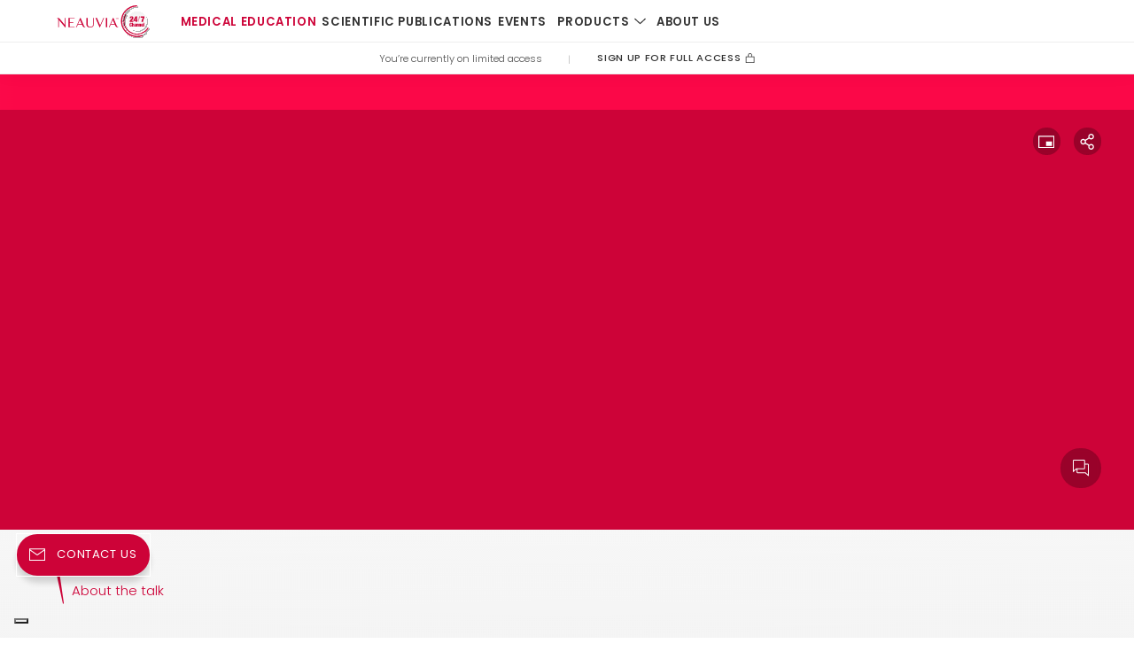

--- FILE ---
content_type: text/html; charset=utf-8
request_url: https://www.neauviachannel.com/medical-education/videos/amwc-2022-interview-brazil
body_size: 40939
content:
<!DOCTYPE html><html translate="no" lang="en"><head><meta charSet="utf-8"/><meta name="viewport" content="width=device-width"/><style type="text/css" nonce="UB3xN9GHbMgfsDeoACrSilpmPwojmogOzamGyqloUHO34QrwbrU798ssSdlX9J7WfWq27rW4QrMtQ24yMXNRxct2U4p0KNOmdUVpse109FfFqu4I5iT4IeaIbtxO9kFH">.fresnel-container{margin:0;padding:0;}
@media not all and (min-width:0px) and (max-width:991.98px){.fresnel-at-mobile{display:none!important;}}
@media not all and (min-width:992px){.fresnel-at-desktop{display:none!important;}}
@media not all and (max-width:991.98px){.fresnel-lessThan-desktop{display:none!important;}}
@media not all and (min-width:992px){.fresnel-greaterThan-mobile{display:none!important;}}
@media not all and (min-width:0px){.fresnel-greaterThanOrEqual-mobile{display:none!important;}}
@media not all and (min-width:992px){.fresnel-greaterThanOrEqual-desktop{display:none!important;}}
@media not all and (min-width:0px) and (max-width:991.98px){.fresnel-between-mobile-desktop{display:none!important;}}</style><script nonce="UB3xN9GHbMgfsDeoACrSilpmPwojmogOzamGyqloUHO34QrwbrU798ssSdlX9J7WfWq27rW4QrMtQ24yMXNRxct2U4p0KNOmdUVpse109FfFqu4I5iT4IeaIbtxO9kFH">(function(w,d,s,l,i){w[l]=w[l]||[];w[l].push(
  {'gtm.start': new Date().getTime(),event:'gtm.js'}
  );var f=d.getElementsByTagName(s)[0],
  j=d.createElement(s),dl=l!='dataLayer'?'&l='+l:'';j.async=true;j.src=
  'https://www.googletagmanager.com/gtm.js?id='+i+dl;f.parentNode.insertBefore(j,f);
  })(window,document,'script','dataLayer',"GTM-55SP6WV");</script><title>Neauvia Channel ‒ Video - AMWC 2022 - Interview Alejandro Pinzon</title><meta property="og:title" content="Neauvia Channel ‒ Video - AMWC 2022 - Interview Alejandro Pinzon"/><meta name="description" content="Watch online medical aesthetic videos. Stay tuned for more content coming soon. Interviews, happenings, symposiums."/><meta name="og:description" content="Watch online medical aesthetic videos. Stay tuned for more content coming soon. Interviews, happenings, symposiums."/><meta property="twitter:description" content="Watch online medical aesthetic videos. Stay tuned for more content coming soon. Interviews, happenings, symposiums."/><meta property="og:image" content="https://www.neauviachannel.com/.nc/cms/assets/d62d5742-5ea9-4351-9efe-2d97b5bc50ed?fit=cover&amp;format=jpg&amp;height=630&amp;width=1200"/><meta name="twitter:card" content="summary_large_image"/><link rel="canonical" href="/medical-education/videos/amwc-2022-interview-brazil"/><meta property="og:url" content="/medical-education/videos/amwc-2022-interview-brazil"/><script type="application/ld+json">{"@context":"https://schema.org","@type":"VideoObject","name":"AMWC 2022 - Interview Alejandro Pinzon","description":"Stay tuned for more content coming soon. Interviews, happenings, symposiums.","thumbnailUrl":"https://www.neauviachannel.com/.nc/cms/assets/d62d5742-5ea9-4351-9efe-2d97b5bc50ed?fit=cover&format=jpg&height=630&width=1200","uploadDate":"2022-03-31T11:58:08.684Z","url":"/medical-education/videos/amwc-2022-interview-brazil","abstract":"Stay tuned for more content coming soon. Interviews, happenings, symposiums.","inLanguage":[],"actor":[]}</script><meta name="next-head-count" content="14"/><link rel="apple-touch-icon" sizes="192x192" href="/apple-touch-icon.png"/><link rel="icon" type="image/png" sizes="32x32" href="/favicon-32x32.png"/><link rel="icon" type="image/png" sizes="16x16" href="/favicon-16x16.png"/><link rel="manifest" href="/manifest.json"/><meta name="theme-color" content="#CD0338"/><link rel="preconnect" href="https://fonts.gstatic.com" crossorigin /><link nonce="UB3xN9GHbMgfsDeoACrSilpmPwojmogOzamGyqloUHO34QrwbrU798ssSdlX9J7WfWq27rW4QrMtQ24yMXNRxct2U4p0KNOmdUVpse109FfFqu4I5iT4IeaIbtxO9kFH" rel="preload" href="/_next/static/css/ffbade7106a2fe45.css" as="style"/><link nonce="UB3xN9GHbMgfsDeoACrSilpmPwojmogOzamGyqloUHO34QrwbrU798ssSdlX9J7WfWq27rW4QrMtQ24yMXNRxct2U4p0KNOmdUVpse109FfFqu4I5iT4IeaIbtxO9kFH" rel="stylesheet" href="/_next/static/css/ffbade7106a2fe45.css" data-n-g=""/><noscript data-n-css="UB3xN9GHbMgfsDeoACrSilpmPwojmogOzamGyqloUHO34QrwbrU798ssSdlX9J7WfWq27rW4QrMtQ24yMXNRxct2U4p0KNOmdUVpse109FfFqu4I5iT4IeaIbtxO9kFH"></noscript><script defer="" nonce="UB3xN9GHbMgfsDeoACrSilpmPwojmogOzamGyqloUHO34QrwbrU798ssSdlX9J7WfWq27rW4QrMtQ24yMXNRxct2U4p0KNOmdUVpse109FfFqu4I5iT4IeaIbtxO9kFH" nomodule="" src="/_next/static/chunks/polyfills-c67a75d1b6f99dc8.js"></script><script defer="" src="/_next/static/chunks/1768.15ea7ba0189f4722.js" nonce="UB3xN9GHbMgfsDeoACrSilpmPwojmogOzamGyqloUHO34QrwbrU798ssSdlX9J7WfWq27rW4QrMtQ24yMXNRxct2U4p0KNOmdUVpse109FfFqu4I5iT4IeaIbtxO9kFH"></script><script src="/_next/static/chunks/webpack-b5f85a330e23ba1d.js" nonce="UB3xN9GHbMgfsDeoACrSilpmPwojmogOzamGyqloUHO34QrwbrU798ssSdlX9J7WfWq27rW4QrMtQ24yMXNRxct2U4p0KNOmdUVpse109FfFqu4I5iT4IeaIbtxO9kFH" defer=""></script><script src="/_next/static/chunks/framework-5cb9f477c8eda777.js" nonce="UB3xN9GHbMgfsDeoACrSilpmPwojmogOzamGyqloUHO34QrwbrU798ssSdlX9J7WfWq27rW4QrMtQ24yMXNRxct2U4p0KNOmdUVpse109FfFqu4I5iT4IeaIbtxO9kFH" defer=""></script><script src="/_next/static/chunks/main-10c232abae01a26d.js" nonce="UB3xN9GHbMgfsDeoACrSilpmPwojmogOzamGyqloUHO34QrwbrU798ssSdlX9J7WfWq27rW4QrMtQ24yMXNRxct2U4p0KNOmdUVpse109FfFqu4I5iT4IeaIbtxO9kFH" defer=""></script><script src="/_next/static/chunks/pages/_app-d979cf6aa06610be.js" nonce="UB3xN9GHbMgfsDeoACrSilpmPwojmogOzamGyqloUHO34QrwbrU798ssSdlX9J7WfWq27rW4QrMtQ24yMXNRxct2U4p0KNOmdUVpse109FfFqu4I5iT4IeaIbtxO9kFH" defer=""></script><script src="/_next/static/chunks/5689-a558eafa4a0afaf8.js" nonce="UB3xN9GHbMgfsDeoACrSilpmPwojmogOzamGyqloUHO34QrwbrU798ssSdlX9J7WfWq27rW4QrMtQ24yMXNRxct2U4p0KNOmdUVpse109FfFqu4I5iT4IeaIbtxO9kFH" defer=""></script><script src="/_next/static/chunks/78-949d7989f799c3e0.js" nonce="UB3xN9GHbMgfsDeoACrSilpmPwojmogOzamGyqloUHO34QrwbrU798ssSdlX9J7WfWq27rW4QrMtQ24yMXNRxct2U4p0KNOmdUVpse109FfFqu4I5iT4IeaIbtxO9kFH" defer=""></script><script src="/_next/static/chunks/8281-54f54e02dbbaaff3.js" nonce="UB3xN9GHbMgfsDeoACrSilpmPwojmogOzamGyqloUHO34QrwbrU798ssSdlX9J7WfWq27rW4QrMtQ24yMXNRxct2U4p0KNOmdUVpse109FfFqu4I5iT4IeaIbtxO9kFH" defer=""></script><script src="/_next/static/chunks/4732-46f43f3291cee535.js" nonce="UB3xN9GHbMgfsDeoACrSilpmPwojmogOzamGyqloUHO34QrwbrU798ssSdlX9J7WfWq27rW4QrMtQ24yMXNRxct2U4p0KNOmdUVpse109FfFqu4I5iT4IeaIbtxO9kFH" defer=""></script><script src="/_next/static/chunks/276-de69e7f2bedf9ea9.js" nonce="UB3xN9GHbMgfsDeoACrSilpmPwojmogOzamGyqloUHO34QrwbrU798ssSdlX9J7WfWq27rW4QrMtQ24yMXNRxct2U4p0KNOmdUVpse109FfFqu4I5iT4IeaIbtxO9kFH" defer=""></script><script src="/_next/static/chunks/9441-282d562919a0fdbf.js" nonce="UB3xN9GHbMgfsDeoACrSilpmPwojmogOzamGyqloUHO34QrwbrU798ssSdlX9J7WfWq27rW4QrMtQ24yMXNRxct2U4p0KNOmdUVpse109FfFqu4I5iT4IeaIbtxO9kFH" defer=""></script><script src="/_next/static/chunks/pages/medical-education/videos/%5BsubjectOrSlug%5D-1e1b22e5c14cab0f.js" nonce="UB3xN9GHbMgfsDeoACrSilpmPwojmogOzamGyqloUHO34QrwbrU798ssSdlX9J7WfWq27rW4QrMtQ24yMXNRxct2U4p0KNOmdUVpse109FfFqu4I5iT4IeaIbtxO9kFH" defer=""></script><script src="/_next/static/Ib8EPOGXspzvE7_-RL5Of/_buildManifest.js" nonce="UB3xN9GHbMgfsDeoACrSilpmPwojmogOzamGyqloUHO34QrwbrU798ssSdlX9J7WfWq27rW4QrMtQ24yMXNRxct2U4p0KNOmdUVpse109FfFqu4I5iT4IeaIbtxO9kFH" defer=""></script><script src="/_next/static/Ib8EPOGXspzvE7_-RL5Of/_ssgManifest.js" nonce="UB3xN9GHbMgfsDeoACrSilpmPwojmogOzamGyqloUHO34QrwbrU798ssSdlX9J7WfWq27rW4QrMtQ24yMXNRxct2U4p0KNOmdUVpse109FfFqu4I5iT4IeaIbtxO9kFH" defer=""></script><style data-styled="" data-styled-version="5.3.3">.jZByGu{fill:currentColor;display:inline-block;vertical-align:middle;width:calc(var(--base-unit) * 28);height:calc(var(--base-unit) * 28);}/*!sc*/
.fCwvW{fill:currentColor;display:inline-block;vertical-align:middle;width:calc(var(--base-unit) * 13);height:calc(var(--base-unit) * 13);}/*!sc*/
.Iqmpi{fill:currentColor;display:inline-block;vertical-align:middle;width:calc(var(--base-unit) * 64);height:calc(var(--base-unit) * 64);}/*!sc*/
data-styled.g1[id="sc-bdvvtL"]{content:"jZByGu,fCwvW,Iqmpi,"}/*!sc*/
.zIGqZ{display:-webkit-box;display:-webkit-flex;display:-ms-flexbox;display:flex;-webkit-flex-direction:column;-ms-flex-direction:column;flex-direction:column;-webkit-align-items:flex-end;-webkit-box-align:flex-end;-ms-flex-align:flex-end;align-items:flex-end;width:calc(var(--vw) * 100);top:var(--header-fixed-height);overflow:hidden;padding-bottom:calc(var(--base-unit) * 20);}/*!sc*/
@media only screen and (min-width:992px){.zIGqZ{width:calc(var(--base-unit) * 390);right:calc(var(--base-unit) * 30);top:calc(var(--base-unit) * 50);}}/*!sc*/
.zIGqZ .Toastify__toast-icon,.zIGqZ .Toastify__toast-icon svg{width:calc(var(--base-unit) * 30);height:calc(var(--base-unit) * 30);}/*!sc*/
.zIGqZ .Toastify__toast-icon + div{display:-webkit-box;display:-webkit-flex;display:-ms-flexbox;display:flex;-webkit-flex-direction:column;-ms-flex-direction:column;flex-direction:column;-webkit-box-pack:center;-webkit-justify-content:center;-ms-flex-pack:center;justify-content:center;min-height:calc(var(--base-unit) * 30);}/*!sc*/
.zIGqZ .Toastify__toast{padding:calc(var(--base-unit) * 16);min-height:calc(var(--base-unit) * 43);border-radius:0;overflow:hidden;width:100%;background:#CD0338;color:#FFFFFF;box-shadow:0 0 calc(var(--base-unit) * 15) 0 rgba(79,79,79,0.22);}/*!sc*/
@media only screen and (min-width:992px){.zIGqZ .Toastify__toast{width:auto;}}/*!sc*/
.zIGqZ .Toastify__toast .Toastify__close-button{display:none;}/*!sc*/
.zIGqZ .Toastify__toast--success{background:#0EA45C;}/*!sc*/
.zIGqZ .Toastify__toast .Toastify__toast-body{-webkit-align-items:flex-start;-webkit-box-align:flex-start;-ms-flex-align:flex-start;align-items:flex-start;padding:0;font-family:'Poppins',sans-serif;font-weight:300;font-size:calc(var(--base-unit) * 14);line-height:calc(var(--base-unit) * 21);}/*!sc*/
.zIGqZ .Toastify__toast .Toastify__progress-bar{height:1px;}/*!sc*/
.zIGqZ .Toastify__toast .Toastify__progress-bar--success{background:#5af1a9;}/*!sc*/
.zIGqZ .Toastify__toast .Toastify__progress-bar--error{background:#ff999f;}/*!sc*/
.zIGqZ .Toastify__toast.animate__animated.animate__bounceIn{-webkit-animation:gfreoC178873439 0.2s cubic-bezier(0,0,0.2,1) forwards;animation:gfreoC178873439 0.2s cubic-bezier(0,0,0.2,1) forwards;}/*!sc*/
@media only screen and (min-width:992px){.zIGqZ .Toastify__toast.animate__animated.animate__bounceIn{-webkit-animation:fqUXJz178873439 0.2s cubic-bezier(0,0,0.2,1) forwards;animation:fqUXJz178873439 0.2s cubic-bezier(0,0,0.2,1) forwards;}}/*!sc*/
.zIGqZ .Toastify__toast.animate__animated.animate__bounceOut{-webkit-animation:gfreoC178873439 0.2s cubic-bezier(0.4,0,1,1) reverse forwards;animation:gfreoC178873439 0.2s cubic-bezier(0.4,0,1,1) reverse forwards;}/*!sc*/
@media only screen and (min-width:992px){.zIGqZ .Toastify__toast.animate__animated.animate__bounceOut{-webkit-animation:fqUXJz178873439 0.2s cubic-bezier(0.4,0,1,1) reverse forwards;animation:fqUXJz178873439 0.2s cubic-bezier(0.4,0,1,1) reverse forwards;}}/*!sc*/
data-styled.g2[id="ToastContainer__StyledToastContainer-sc-c52df273-0"]{content:"zIGqZ,"}/*!sc*/
.eovvJK{width:100%;padding-left:calc(var(--base-unit) * 20);padding-right:calc(var(--base-unit) * 20);--constraint-container-right-margin:calc(var(--base-unit) * 20);--constraint-container-left-margin:calc(var(--base-unit) * 20);--constraint-container-right-inner-margin:calc(var(--base-unit) * 20);--constraint-container-left-inner-margin:calc(var(--base-unit) * 20);}/*!sc*/
@media only screen and (min-width:992px){.eovvJK{max-width:1620px;margin-left:auto;margin-right:auto;padding-left:calc(var(--base-unit) * 60);padding-right:calc(var(--base-unit) * 60);--constraint-container-right-inner-margin:calc(var(--base-unit) * 60);--constraint-container-left-inner-margin:calc(var(--base-unit) * 60);--constraint-container-right-margin:calc( max(0px,(var(--vw) * 100 - 1620px)) / 2 + calc(var(--base-unit) * 60) );--constraint-container-left-margin:calc( max(0px,(var(--vw) * 100 - 1620px)) / 2 + calc(var(--base-unit) * 60) );}}/*!sc*/
data-styled.g4[id="ConstraintContainer-sc-1d3a43f5-0"]{content:"eovvJK,"}/*!sc*/
.kbYoIT{font-weight:300;}/*!sc*/
data-styled.g5[id="Input__WholeContainer-sc-2243c549-0"]{content:"kbYoIT,"}/*!sc*/
.fHEzJY{width:100%;min-width:calc(var(--base-unit) * 40);height:calc(var(--base-unit) * 40);border:none;background:none;font-size:max(16px,calc(var(--base-unit) * 14));padding:0;outline:none !important;cursor:text;overflow:hidden;text-overflow:ellipsis;font-weight:inherit;}/*!sc*/
.fHEzJY::-webkit-input-placeholder{color:#4F4F4F;opacity:0.5;}/*!sc*/
.fHEzJY::-moz-placeholder{color:#4F4F4F;opacity:0.5;}/*!sc*/
.fHEzJY:-ms-input-placeholder{color:#4F4F4F;opacity:0.5;}/*!sc*/
.fHEzJY::placeholder{color:#4F4F4F;opacity:0.5;}/*!sc*/
.Input__WholeContainer-sc-2243c549-0[data-disabled] .Input__InputField-sc-2243c549-1,.Input__WholeContainer-sc-2243c549-0[disabled] .fHEzJY{cursor:inherit;}/*!sc*/
data-styled.g6[id="Input__InputField-sc-2243c549-1"]{content:"fHEzJY,"}/*!sc*/
.fjJBOe{-webkit-flex:1 1 0;-ms-flex:1 1 0;flex:1 1 0;position:relative;}/*!sc*/
data-styled.g8[id="Input__InputArea-sc-2243c549-3"]{content:"fjJBOe,"}/*!sc*/
.dZiGEr{display:-webkit-inline-box;display:-webkit-inline-flex;display:-ms-inline-flexbox;display:inline-flex;-webkit-flex-wrap:nowrap;-ms-flex-wrap:nowrap;flex-wrap:nowrap;-webkit-flex-direction:row;-ms-flex-direction:row;flex-direction:row;width:100%;font-size:max(16px,calc(var(--base-unit) * 14));position:relative;color:#4F4F4F;border-bottom:1px solid;-webkit-transition-property:color,border-bottom-color;transition-property:color,border-bottom-color;-webkit-transition-duration:0.2s;transition-duration:0.2s;-webkit-transition-timing-function:cubic-bezier(0.25,0.1,0.25,1);transition-timing-function:cubic-bezier(0.25,0.1,0.25,1);margin-bottom:1px;padding:0 calc(var(--base-unit) * 14);box-sizing:border-box;-webkit-align-items:baseline;-webkit-box-align:baseline;-ms-flex-align:baseline;align-items:baseline;height:calc(var(--base-unit) * 40);border-bottom-color:rgba(79,79,79,0.3);margin-top:calc(var(--base-unit) * 20);}/*!sc*/
.dZiGEr:hover{color:#333333;border-bottom-color:#333333;}/*!sc*/
[data-disabled] .Input__InputContainer-sc-2243c549-6,[disabled] .dZiGEr{color:#BDBDBD !important;border-bottom:1px solid #E0E0E0 !important;}/*!sc*/
data-styled.g11[id="Input__InputContainer-sc-2243c549-6"]{content:"dZiGEr,"}/*!sc*/
.ftrhaO{pointer-events:none;display:inline-block;position:absolute;top:50%;margin-top:calc(var(--base-unit) * -10);left:0;line-height:calc(var(--base-unit) * 21);text-overflow:ellipsis;word-break:break-all;display:-webkit-box;-webkit-line-clamp:1;overflow:hidden;text-overflow:ellipsis;-webkit-box-orient:vertical;}/*!sc*/
html[dir='rtl'] .Input__Placeholder-sc-2243c549-7{left:auto;right:0;}/*!sc*/
data-styled.g12[id="Input__Placeholder-sc-2243c549-7"]{content:"ftrhaO,"}/*!sc*/
html[dir='rtl'] .ChevronRight__StyledIconBox-sc-e17f1d6d-0{-webkit-transform:rotate(180deg);-ms-transform:rotate(180deg);transform:rotate(180deg);}/*!sc*/
data-styled.g14[id="ChevronRight__StyledIconBox-sc-e17f1d6d-0"]{content:"bqRUif,"}/*!sc*/
.czRVGk{background-color:#FFFFFF;position:absolute;z-index:0;width:100vw;right:35%;top:calc(var(--base-unit) * 60);bottom:0;-webkit-clip-path:polygon(0 0,100% 0,calc(100% - calc(var(--base-unit) * 60)) 100%,0 100%);clip-path:polygon(0 0,100% 0,calc(100% - calc(var(--base-unit) * 60)) 100%,0 100%);}/*!sc*/
data-styled.g15[id="FooterDesktopBackground__LeftBlock-sc-f3e28668-0"]{content:"czRVGk,"}/*!sc*/
.ixAHaq{background-color:#FFFFFF;position:absolute;z-index:0;width:100vw;left:calc(65% - calc(var(--base-unit) * 60));top:0;bottom:0;-webkit-clip-path:polygon(calc(var(--base-unit) * 100) 0,100% 0,100% 100%,0 100%);clip-path:polygon(calc(var(--base-unit) * 100) 0,100% 0,100% 100%,0 100%);}/*!sc*/
data-styled.g16[id="FooterDesktopBackground__RightBlock-sc-f3e28668-1"]{content:"ixAHaq,"}/*!sc*/
.khJIpL{--skeleton-base-color:#fb0848;--skeleton-highlight-color:#fc3a6d;background-color:var(--skeleton-base-color);display:-webkit-inline-box;display:-webkit-inline-flex;display:-ms-inline-flexbox;display:inline-flex;line-height:1;border-radius:0.25rem;position:relative;overflow:hidden;z-index:1;width:100%;position:absolute;top:0;left:0;right:0;bottom:0;border-radius:0;}/*!sc*/
.Skeleton__SkeletonComponent-sc-8ba77a8d-0 + .Skeleton__SkeletonComponent-sc-8ba77a8d-0{margin-top:calc(var(--base-unit) * 5);}/*!sc*/
.khJIpL::after{content:' ';display:block;position:absolute;top:0;left:0;right:0;height:100%;background:linear-gradient( 90deg, var(--skeleton-base-color), var(--skeleton-highlight-color), var(--skeleton-base-color) );-webkit-transform:translateX(-100%);-ms-transform:translateX(-100%);transform:translateX(-100%);-webkit-animation-name:efYAKb178873439;animation-name:efYAKb178873439;-webkit-animation-duration:1.5s;animation-duration:1.5s;-webkit-animation-timing-function:ease-in-out;animation-timing-function:ease-in-out;-webkit-animation-iteration-count:infinite;animation-iteration-count:infinite;}/*!sc*/
data-styled.g17[id="Skeleton__SkeletonComponent-sc-8ba77a8d-0"]{content:"khJIpL,"}/*!sc*/
.fuasrj{display:-webkit-box;display:-webkit-flex;display:-ms-flexbox;display:flex;-webkit-flex-direction:column;-ms-flex-direction:column;flex-direction:column;-webkit-flex:1;-ms-flex:1;flex:1;background:linear-gradient( 178deg, rgba(79,79,79,0) 0%, rgba(79,79,79,0.065) 100% ) no-repeat, linear-gradient( 182deg, rgba(79,79,79,0) 0%, rgba(79,79,79,0.065) 100% ) no-repeat, #FFFFFF;}/*!sc*/
data-styled.g22[id="Gradient__Wrapper-sc-d9feb477-0"]{content:"fuasrj,"}/*!sc*/
.kXELJc{visibility:hidden;position:absolute;margin-top:calc(var(--base-unit) * 1);width:calc(var(--base-unit) * 100);height:0;}/*!sc*/
data-styled.g23[id="ResponsiveUnit__Probe-sc-91aa460e-0"]{content:"kXELJc,"}/*!sc*/
.ldLLzq{border:0;background:transparent;padding:0;margin:0;outline:none;border-radius:0;color:currentColor;-webkit-text-decoration:none;text-decoration:none;text-align:left;}/*!sc*/
html[dir='rtl'] .Button__CleanButton-sc-d7e3104-0{text-align:right;}/*!sc*/
.ldLLzq:not(:disabled){cursor:pointer;}/*!sc*/
data-styled.g36[id="Button__CleanButton-sc-d7e3104-0"]{content:"ldLLzq,"}/*!sc*/
.cgTZNn{display:-webkit-inline-box;display:-webkit-inline-flex;display:-ms-inline-flexbox;display:inline-flex;-webkit-box-pack:center;-webkit-justify-content:center;-ms-flex-pack:center;justify-content:center;-webkit-align-items:center;-webkit-box-align:center;-ms-flex-align:center;align-items:center;white-space:nowrap;vertical-align:bottom;max-width:100%;text-transform:uppercase;line-height:1;-webkit-transition:background-color 150ms cubic-bezier(0.4,0,1,1), border-color 150ms cubic-bezier(0.4,0,1,1), color 150ms cubic-bezier(0.4,0,1,1), opacity 150ms cubic-bezier(0.4,0,1,1);transition:background-color 150ms cubic-bezier(0.4,0,1,1), border-color 150ms cubic-bezier(0.4,0,1,1), color 150ms cubic-bezier(0.4,0,1,1), opacity 150ms cubic-bezier(0.4,0,1,1);}/*!sc*/
.cgTZNn:not(.btn-with-icon) .btn__content{display:-webkit-box;display:-webkit-flex;display:-ms-flexbox;display:flex;-webkit-align-items:center;-webkit-box-align:center;-ms-flex-align:center;align-items:center;-webkit-box-pack:center;-webkit-justify-content:center;-ms-flex-pack:center;justify-content:center;}/*!sc*/
.cgTZNn.btn-with-icon{display:-webkit-inline-box;display:-webkit-inline-flex;display:-ms-inline-flexbox;display:inline-flex;-webkit-align-items:center;-webkit-box-align:center;-ms-flex-align:center;align-items:center;-webkit-box-pack:center;-webkit-justify-content:center;-ms-flex-pack:center;justify-content:center;}/*!sc*/
.cgTZNn.btn-with-icon .btn__content{vertical-align:middle;}/*!sc*/
.cgTZNn.btn-with-icon .btn__label{vertical-align:middle;}/*!sc*/
.cgTZNn.btn-with-icon .btn__icon{vertical-align:middle;}/*!sc*/
.cgTZNn.btn-with-icon .btn__icon:is(svg),.cgTZNn.btn-with-icon .btn__icon svg{will-change:transform;}/*!sc*/
.cgTZNn:focus{outline:none;}/*!sc*/
.cgTZNn.btn-disabled{cursor:default;}/*!sc*/
.cgTZNn.btn-kind-default{min-width:calc(var(--base-unit) * 260);border:2px solid #FFFFFF;min-height:calc(var(--base-unit) * 42);padding:0 calc(var(--base-unit) * 8);font-style:normal;font-weight:bold;font-size:calc(var(--base-unit) * 12);line-height:calc(var(--base-unit) * 16);-webkit-letter-spacing:0.64px;-moz-letter-spacing:0.64px;-ms-letter-spacing:0.64px;letter-spacing:0.64px;color:#FFFFFF;}/*!sc*/
.cgTZNn.btn-kind-default .btn__content{will-change:transform;}/*!sc*/
.cgTZNn.btn-kind-default .btn__icon:not(.btn__icon--resized){width:1.4em;height:1.4em;}/*!sc*/
.cgTZNn.btn-kind-default.btn-with-icon .btn__icon--left{margin-right:0.65em;}/*!sc*/
html[dir='rtl'] .Button__ButtonContainer-sc-d7e3104-1.btn-kind-default.btn-with-icon .btn__icon--left{margin-right:0;margin-left:0.65em;}/*!sc*/
.cgTZNn.btn-kind-default.btn-with-icon .btn__icon--right{margin-left:0.65em;}/*!sc*/
html[dir='rtl'] .Button__ButtonContainer-sc-d7e3104-1.btn-kind-default.btn-with-icon .btn__icon--right{margin-left:0;margin-right:0.65em;}/*!sc*/
@media (hover:hover){button:hover:not([disabled]) .Button__ButtonContainer-sc-d7e3104-1.btn-kind-default:not(.btn-disabled):not(.btn-animating),a:hover:not([disabled]) .cgTZNn.btn-kind-default:not(.btn-disabled):not(.btn-animating),.cgTZNn.btn-kind-default:hover:not(.btn-disabled):not(.btn-animating):not(.btn-compound){background-color:#A1002A;border-color:#A1002A;color:#FFFFFF;}}/*!sc*/
button:active:not([disabled]) .Button__ButtonContainer-sc-d7e3104-1.btn-kind-default:not(.btn-disabled):not(.btn-animating),a:active:not([disabled]) .cgTZNn.btn-kind-default:not(.btn-disabled):not(.btn-animating),.cgTZNn.btn-kind-default:active:not(.btn-disabled):not(.btn-animating):not(.btn-compound){background-color:#A1002A;border-color:#000000;color:#FFFFFF;}/*!sc*/
button:active:not([disabled]) .Button__ButtonContainer-sc-d7e3104-1.btn-kind-default:not(.btn-disabled):not(.btn-animating) .btn__content,a:active:not([disabled]) .cgTZNn.btn-kind-default:not(.btn-disabled):not(.btn-animating) .btn__content,.cgTZNn.btn-kind-default:active:not(.btn-disabled):not(.btn-animating):not(.btn-compound) .btn__content{-webkit-animation:cZbidh178873439 150ms ease-in-out;animation:cZbidh178873439 150ms ease-in-out;}/*!sc*/
button:focus:not([disabled]) .Button__ButtonContainer-sc-d7e3104-1.btn-kind-default:not(.btn-disabled):not(.btn-animating),a:focus:not([disabled]) .cgTZNn.btn-kind-default:not(.btn-disabled):not(.btn-animating),.cgTZNn.btn-kind-default:focus:not(.btn-disabled):not(.btn-animating):not(.btn-compound){background-color:#A1002A;border-color:#FFFFFF;color:#FFFFFF;}/*!sc*/
button[disabled] .Button__ButtonContainer-sc-d7e3104-1.btn-kind-default,.cgTZNn.btn-kind-default.btn-disabled{border-color:rgba(255,255,255,0.7);color:rgba(255,255,255,0.7);}/*!sc*/
.cgTZNn.btn-kind-default.btn-size-small{min-height:calc(var(--base-unit) * 31);min-width:calc(var(--base-unit) * 180);border-width:1px;font-weight:600;font-size:calc(var(--base-unit) * 10);line-height:calc(var(--base-unit) * 12);-webkit-letter-spacing:0.64px;-moz-letter-spacing:0.64px;-ms-letter-spacing:0.64px;letter-spacing:0.64px;}/*!sc*/
.cgTZNn.btn-kind-default.btn-variant-inverted{background-color:#CD0338;border-color:#CD0338;color:#FFFFFF;}/*!sc*/
@media (hover:hover){button:hover:not([disabled]) .Button__ButtonContainer-sc-d7e3104-1.btn-kind-default.btn-variant-inverted:not(.btn-disabled):not(.btn-animating),a:hover:not([disabled]) .cgTZNn.btn-kind-default.btn-variant-inverted:not(.btn-disabled):not(.btn-animating),.cgTZNn.btn-kind-default.btn-variant-inverted:hover:not(.btn-disabled):not(.btn-animating):not(.btn-compound){background-color:#A1002A;border-color:#A1002A;color:#FFFFFF;}}/*!sc*/
button:active:not([disabled]) .Button__ButtonContainer-sc-d7e3104-1.btn-kind-default.btn-variant-inverted:not(.btn-disabled):not(.btn-animating),a:active:not([disabled]) .cgTZNn.btn-kind-default.btn-variant-inverted:not(.btn-disabled):not(.btn-animating),.cgTZNn.btn-kind-default.btn-variant-inverted:active:not(.btn-disabled):not(.btn-animating):not(.btn-compound){background-color:#A1002A;border-color:#000000;color:#FFFFFF;}/*!sc*/
button:focus:not([disabled]) .Button__ButtonContainer-sc-d7e3104-1.btn-kind-default.btn-variant-inverted:not(.btn-disabled):not(.btn-animating),a:focus:not([disabled]) .cgTZNn.btn-kind-default.btn-variant-inverted:not(.btn-disabled):not(.btn-animating),.cgTZNn.btn-kind-default.btn-variant-inverted:focus:not(.btn-disabled):not(.btn-animating):not(.btn-compound){background-color:#A1002A;border-color:#FFFFFF;color:#FFFFFF;}/*!sc*/
button[disabled] .Button__ButtonContainer-sc-d7e3104-1.btn-kind-default.btn-variant-inverted,.cgTZNn.btn-kind-default.btn-variant-inverted.btn-disabled{border-color:rgba(255,255,255,0.7);color:rgba(255,255,255,0.7);}/*!sc*/
.cgTZNn.btn-kind-default.btn-variant-secondary{background-color:#FFFFFF;border-color:#FFFFFF;color:#CD0338;}/*!sc*/
@media (hover:hover){button:hover:not([disabled]) .Button__ButtonContainer-sc-d7e3104-1.btn-kind-default.btn-variant-secondary:not(.btn-disabled):not(.btn-animating),a:hover:not([disabled]) .cgTZNn.btn-kind-default.btn-variant-secondary:not(.btn-disabled):not(.btn-animating),.cgTZNn.btn-kind-default.btn-variant-secondary:hover:not(.btn-disabled):not(.btn-animating):not(.btn-compound){background-color:#A1002A;border-color:#A1002A;color:#FFFFFF;}}/*!sc*/
button:active:not([disabled]) .Button__ButtonContainer-sc-d7e3104-1.btn-kind-default.btn-variant-secondary:not(.btn-disabled):not(.btn-animating),a:active:not([disabled]) .cgTZNn.btn-kind-default.btn-variant-secondary:not(.btn-disabled):not(.btn-animating),.cgTZNn.btn-kind-default.btn-variant-secondary:active:not(.btn-disabled):not(.btn-animating):not(.btn-compound){background-color:#A1002A;border-color:#000000;color:#FFFFFF;}/*!sc*/
button:focus:not([disabled]) .Button__ButtonContainer-sc-d7e3104-1.btn-kind-default.btn-variant-secondary:not(.btn-disabled):not(.btn-animating),a:focus:not([disabled]) .cgTZNn.btn-kind-default.btn-variant-secondary:not(.btn-disabled):not(.btn-animating),.cgTZNn.btn-kind-default.btn-variant-secondary:focus:not(.btn-disabled):not(.btn-animating):not(.btn-compound){background-color:#A1002A;border-color:#FFFFFF;color:#FFFFFF;}/*!sc*/
button[disabled] .Button__ButtonContainer-sc-d7e3104-1.btn-kind-default.btn-variant-secondary,.cgTZNn.btn-kind-default.btn-variant-secondary.btn-disabled{border-color:rgba(255,255,255,0.7);color:rgba(255,255,255,0.7);}/*!sc*/
.cgTZNn.btn-kind-text{font-style:normal;font-weight:600;font-size:calc(var(--base-unit) * 16);color:#FFFFFF;position:relative;padding:5px 0;}/*!sc*/
@media only screen and (min-width:992px){.cgTZNn.btn-kind-text{font-size:calc(var(--base-unit) * 14);}}/*!sc*/
.cgTZNn.btn-kind-text::before{content:'';position:absolute;z-index:0;width:calc(100% + 10px);height:calc(100%);top:0;left:-5px;background-color:transparent;-webkit-transition:background-color 150ms cubic-bezier(0.4,0,1,1);transition:background-color 150ms cubic-bezier(0.4,0,1,1);}/*!sc*/
.cgTZNn.btn-kind-text .btn__content{position:relative;z-index:2;will-change:transform;}/*!sc*/
.cgTZNn.btn-kind-text .btn__icon:not(.btn__icon--resized){width:1.2em;height:1.2em;}/*!sc*/
.cgTZNn.btn-kind-text.btn-with-icon .btn__icon--left{margin-right:0.45em;}/*!sc*/
html[dir='rtl'] .Button__ButtonContainer-sc-d7e3104-1.btn-kind-text.btn-with-icon .btn__icon--left{margin-right:0;margin-left:0.45em;}/*!sc*/
.cgTZNn.btn-kind-text.btn-with-icon .btn__icon--right{margin-left:0.45em;}/*!sc*/
html[dir='rtl'] .Button__ButtonContainer-sc-d7e3104-1.btn-kind-text.btn-with-icon .btn__icon--right{margin-left:0;margin-right:0.45em;}/*!sc*/
@media (hover:hover){button:hover:not([disabled]) .Button__ButtonContainer-sc-d7e3104-1.btn-kind-text:not(.btn-disabled):not(.btn-animating),a:hover:not([disabled]) .cgTZNn.btn-kind-text:not(.btn-disabled):not(.btn-animating),.cgTZNn.btn-kind-text:hover:not(.btn-disabled):not(.btn-animating):not(.btn-compound){color:#000000;}}/*!sc*/
button[checked]:not([disabled]) .Button__ButtonContainer-sc-d7e3104-1.btn-kind-text:not(.btn-disabled):not(.btn-animating),a[checked]:not([disabled]) .cgTZNn.btn-kind-text:not(.btn-disabled):not(.btn-animating),.cgTZNn.btn-kind-text.btn-checked:not(.btn-disabled):not(.btn-animating):not(.btn-compound){color:#CD0338;}/*!sc*/
button[checked]:not([disabled]) .Button__ButtonContainer-sc-d7e3104-1.btn-kind-text:not(.btn-disabled):not(.btn-animating)::before,a[checked]:not([disabled]) .cgTZNn.btn-kind-text:not(.btn-disabled):not(.btn-animating)::before,.cgTZNn.btn-kind-text.btn-checked:not(.btn-disabled):not(.btn-animating):not(.btn-compound)::before{background-color:undefined;}/*!sc*/
button:active:not([disabled]) .Button__ButtonContainer-sc-d7e3104-1.btn-kind-text:not(.btn-disabled):not(.btn-animating),a:active:not([disabled]) .cgTZNn.btn-kind-text:not(.btn-disabled):not(.btn-animating),.cgTZNn.btn-kind-text:active:not(.btn-disabled):not(.btn-animating):not(.btn-compound){color:#CD0338;}/*!sc*/
button:active:not([disabled]) .Button__ButtonContainer-sc-d7e3104-1.btn-kind-text:not(.btn-disabled):not(.btn-animating)::before,a:active:not([disabled]) .cgTZNn.btn-kind-text:not(.btn-disabled):not(.btn-animating)::before,.cgTZNn.btn-kind-text:active:not(.btn-disabled):not(.btn-animating):not(.btn-compound)::before{background-color:#FFFFFF;}/*!sc*/
button:active:not([disabled]) .Button__ButtonContainer-sc-d7e3104-1.btn-kind-text:not(.btn-disabled):not(.btn-animating) .btn__content,a:active:not([disabled]) .cgTZNn.btn-kind-text:not(.btn-disabled):not(.btn-animating) .btn__content,.cgTZNn.btn-kind-text:active:not(.btn-disabled):not(.btn-animating):not(.btn-compound) .btn__content{-webkit-animation:cZbidh178873439 150ms ease-in-out;animation:cZbidh178873439 150ms ease-in-out;}/*!sc*/
button:focus:not([disabled]) .Button__ButtonContainer-sc-d7e3104-1.btn-kind-text:not(.btn-disabled):not(.btn-animating),a:focus:not([disabled]) .cgTZNn.btn-kind-text:not(.btn-disabled):not(.btn-animating),.cgTZNn.btn-kind-text:focus:not(.btn-disabled):not(.btn-animating):not(.btn-compound){color:#CD0338 !important;}/*!sc*/
button:focus:not([disabled]) .Button__ButtonContainer-sc-d7e3104-1.btn-kind-text:not(.btn-disabled):not(.btn-animating)::before,a:focus:not([disabled]) .cgTZNn.btn-kind-text:not(.btn-disabled):not(.btn-animating)::before,.cgTZNn.btn-kind-text:focus:not(.btn-disabled):not(.btn-animating):not(.btn-compound)::before{background-color:#FFFFFF;}/*!sc*/
button[disabled] .Button__ButtonContainer-sc-d7e3104-1.btn-kind-text,.cgTZNn.btn-kind-text.btn-disabled{color:rgba(255,255,255,0.5);}/*!sc*/
.cgTZNn.btn-kind-text.btn-variant-primary{-webkit-letter-spacing:0.64px;-moz-letter-spacing:0.64px;-ms-letter-spacing:0.64px;letter-spacing:0.64px;font-size:calc(var(--base-unit) * 14);}/*!sc*/
.cgTZNn.btn-kind-text.btn-variant-secondary{font-style:normal;font-weight:300;font-size:calc(var(--base-unit) * 14);-webkit-letter-spacing:0.64px;-moz-letter-spacing:0.64px;-ms-letter-spacing:0.64px;letter-spacing:0.64px;}/*!sc*/
@media only screen and (min-width:992px){.cgTZNn.btn-kind-text.btn-variant-secondary{font-size:calc(var(--base-unit) * 12);}}/*!sc*/
.cgTZNn.btn-kind-text.btn-variant-secondary .btn__icon:not(.btn__icon--resized){width:1.1em;height:1.1em;}/*!sc*/
.cgTZNn.btn-kind-text.btn-variant-underline{font-style:normal;font-weight:300;font-size:calc(var(--base-unit) * 16);text-transform:none;}/*!sc*/
@media only screen and (min-width:992px){.cgTZNn.btn-kind-text.btn-variant-underline{font-size:calc(var(--base-unit) * 12);}}/*!sc*/
.cgTZNn.btn-kind-text.btn-variant-underline .btn__label{-webkit-text-decoration:underline;text-decoration:underline;}/*!sc*/
.cgTZNn.btn-kind-text.btn-variant-underline .btn__icon{vertical-align:text-bottom;}/*!sc*/
.cgTZNn.btn-kind-inline{text-transform:none;position:relative;display:inline-block;vertical-align:baseline;}/*!sc*/
.cgTZNn.btn-kind-inline::before{content:'';position:absolute;z-index:0;width:calc(100% + 0.4em);height:calc(100% + 0.1em);left:-0.2em;top:-0.05em;background-color:transparent;-webkit-transition:background-color 150ms cubic-bezier(0.4,0,1,1);transition:background-color 150ms cubic-bezier(0.4,0,1,1);}/*!sc*/
.cgTZNn.btn-kind-inline .btn__label{-webkit-text-decoration:underline;text-decoration:underline;}/*!sc*/
.cgTZNn.btn-kind-inline .btn__content{display:inline-block;vertical-align:bottom;position:relative;}/*!sc*/
.cgTZNn.btn-kind-inline .btn__icon:not(.btn__icon--resized){display:inline-block;vertical-align:middle;width:1em;height:1em;}/*!sc*/
.cgTZNn.btn-kind-inline.btn-with-icon .btn__icon--left{margin-right:0.25em;}/*!sc*/
html[dir='rtl'] .Button__ButtonContainer-sc-d7e3104-1.btn-kind-inline.btn-with-icon .btn__icon--left{margin-right:0;margin-left:0.25em;}/*!sc*/
.cgTZNn.btn-kind-inline.btn-with-icon .btn__icon--right{margin-left:0.25em;}/*!sc*/
html[dir='rtl'] .Button__ButtonContainer-sc-d7e3104-1.btn-kind-inline.btn-with-icon .btn__icon--right{margin-left:0;margin-right:0.25em;}/*!sc*/
@media (hover:hover){button:hover:not([disabled]) .Button__ButtonContainer-sc-d7e3104-1.btn-kind-inline:not(.btn-disabled):not(.btn-animating),a:hover:not([disabled]) .cgTZNn.btn-kind-inline:not(.btn-disabled):not(.btn-animating),.cgTZNn.btn-kind-inline:hover:not(.btn-disabled):not(.btn-animating):not(.btn-compound){color:#000000;}}/*!sc*/
button:active:not([disabled]) .Button__ButtonContainer-sc-d7e3104-1.btn-kind-inline:not(.btn-disabled):not(.btn-animating),a:active:not([disabled]) .cgTZNn.btn-kind-inline:not(.btn-disabled):not(.btn-animating),.cgTZNn.btn-kind-inline:active:not(.btn-disabled):not(.btn-animating):not(.btn-compound){color:#000000;}/*!sc*/
button:active:not([disabled]) .Button__ButtonContainer-sc-d7e3104-1.btn-kind-inline:not(.btn-disabled):not(.btn-animating) .btn__content,a:active:not([disabled]) .cgTZNn.btn-kind-inline:not(.btn-disabled):not(.btn-animating) .btn__content,.cgTZNn.btn-kind-inline:active:not(.btn-disabled):not(.btn-animating):not(.btn-compound) .btn__content{-webkit-animation:cZbidh178873439 150ms ease-in-out;animation:cZbidh178873439 150ms ease-in-out;}/*!sc*/
button:focus:not([disabled]) .Button__ButtonContainer-sc-d7e3104-1.btn-kind-inline:not(.btn-disabled):not(.btn-animating),a:focus:not([disabled]) .cgTZNn.btn-kind-inline:not(.btn-disabled):not(.btn-animating),.cgTZNn.btn-kind-inline:focus:not(.btn-disabled):not(.btn-animating):not(.btn-compound){color:#CD0338;}/*!sc*/
button:focus:not([disabled]) .Button__ButtonContainer-sc-d7e3104-1.btn-kind-inline:not(.btn-disabled):not(.btn-animating)::before,a:focus:not([disabled]) .cgTZNn.btn-kind-inline:not(.btn-disabled):not(.btn-animating)::before,.cgTZNn.btn-kind-inline:focus:not(.btn-disabled):not(.btn-animating):not(.btn-compound)::before{background-color:#FFFFFF;}/*!sc*/
button[disabled] .Button__ButtonContainer-sc-d7e3104-1.btn-kind-inline,.cgTZNn.btn-kind-inline.btn-disabled{color:rgba(255,255,255,0.6);}/*!sc*/
.cgTZNn.btn-kind-circled{text-transform:none;position:relative;display:inline-block;vertical-align:baseline;color:#FFFFFF;border:1px solid transparent;background-color:rgba(0,0,0,0.25);-webkit-backdrop-filter:blur(calc(var(--base-unit) * 2));backdrop-filter:blur(calc(var(--base-unit) * 2));border-radius:50%;-webkit-transition-property:color,opacity,border,background-color;transition-property:color,opacity,border,background-color;-webkit-transition-duration:150ms;transition-duration:150ms;-webkit-transition-timing-function:cubic-bezier(0.4,0,1,1);transition-timing-function:cubic-bezier(0.4,0,1,1);will-change:color,opacity,border,background-color;}/*!sc*/
.cgTZNn.btn-kind-circled .btn__content{display:-webkit-inline-box;display:-webkit-inline-flex;display:-ms-inline-flexbox;display:inline-flex;-webkit-box-pack:center;-webkit-justify-content:center;-ms-flex-pack:center;justify-content:center;-webkit-align-items:center;-webkit-box-align:center;-ms-flex-align:center;align-items:center;vertical-align:bottom;position:relative;box-sizing:border-box;padding:calc(var(--base-unit) * 8);will-change:transform;}/*!sc*/
.cgTZNn.btn-kind-circled .btn__icon:not(.btn__icon--resized){display:block;width:calc(var(--base-unit) * 36);height:calc(var(--base-unit) * 36);}/*!sc*/
.cgTZNn.btn-kind-circled.btn-size-small{height:calc(var(--base-unit) * 25);width:calc(var(--base-unit) * 25);}/*!sc*/
.cgTZNn.btn-kind-circled.btn-size-small .btn__icon:not(.btn__icon--resized){width:calc(var(--base-unit) * 15);height:calc(var(--base-unit) * 15);}/*!sc*/
.cgTZNn.btn-kind-circled.btn-size-small .btn__content{padding:calc(var(--base-unit) * 4);}/*!sc*/
.cgTZNn.btn-kind-circled.btn-size-medium .btn__icon:not(.btn__icon--resized){width:calc(var(--base-unit) * 19);height:calc(var(--base-unit) * 19);}/*!sc*/
.cgTZNn.btn-kind-circled.btn-size-medium .btn__content{padding:calc(var(--base-unit) * 6);}/*!sc*/
.cgTZNn.btn-kind-circled.btn-variant-outline{display:-webkit-inline-box;display:-webkit-inline-flex;display:-ms-inline-flexbox;display:inline-flex;-webkit-box-pack:center;-webkit-justify-content:center;-ms-flex-pack:center;justify-content:center;-webkit-align-items:center;-webkit-box-align:center;-ms-flex-align:center;align-items:center;background:transparent;color:#FFFFFF;border-color:rgba(0,0,0,0.25);}/*!sc*/
.cgTZNn.btn-kind-circled.btn-variant-outline:hover{border-color:#CD0338 !important;}/*!sc*/
@media (hover:hover){button:hover:not([disabled]) .Button__ButtonContainer-sc-d7e3104-1.btn-kind-circled:not(.btn-disabled):not(.btn-animating),a:hover:not([disabled]) .cgTZNn.btn-kind-circled:not(.btn-disabled):not(.btn-animating),.cgTZNn.btn-kind-circled:hover:not(.btn-disabled):not(.btn-animating):not(.btn-compound){color:#CD0338;background-color:#FFFFFF;border-color:#FFFFFF;}}/*!sc*/
button:focus:not([disabled]) .Button__ButtonContainer-sc-d7e3104-1.btn-kind-circled:not(.btn-disabled):not(.btn-animating),a:focus:not([disabled]) .cgTZNn.btn-kind-circled:not(.btn-disabled):not(.btn-animating),.cgTZNn.btn-kind-circled:focus:not(.btn-disabled):not(.btn-animating):not(.btn-compound){color:#CD0338;background-color:#FFFFFF;border-color:#CD0338;}/*!sc*/
button:active:not([disabled]) .Button__ButtonContainer-sc-d7e3104-1.btn-kind-circled:not(.btn-disabled):not(.btn-animating),a:active:not([disabled]) .cgTZNn.btn-kind-circled:not(.btn-disabled):not(.btn-animating),.cgTZNn.btn-kind-circled:active:not(.btn-disabled):not(.btn-animating):not(.btn-compound){color:#CD0338;background-color:#FFFFFF;border-color:#FFFFFF;}/*!sc*/
button:active:not([disabled]) .Button__ButtonContainer-sc-d7e3104-1.btn-kind-circled:not(.btn-disabled):not(.btn-animating) .btn__content,a:active:not([disabled]) .cgTZNn.btn-kind-circled:not(.btn-disabled):not(.btn-animating) .btn__content,.cgTZNn.btn-kind-circled:active:not(.btn-disabled):not(.btn-animating):not(.btn-compound) .btn__content{-webkit-animation:cZbidh178873439 150ms ease-in-out;animation:cZbidh178873439 150ms ease-in-out;}/*!sc*/
button[checked]:not([disabled]) .Button__ButtonContainer-sc-d7e3104-1.btn-kind-circled:not(.btn-disabled):not(.btn-animating),.cgTZNn.btn-kind-circled.btn-checked:not(.btn-disabled):not(.btn-animating):not(.btn-compound){color:#CD0338;background-color:#FFFFFF;border-color:#FFFFFF;}/*!sc*/
button[disabled] .Button__ButtonContainer-sc-d7e3104-1.btn-kind-circled,.cgTZNn.btn-kind-circled.btn-disabled{color:#FFFFFF;background-color:rgba(0,0,0,0.25);border-color:transparent;}/*!sc*/
.cgTZNn.btn-kind-rounded{min-height:calc(var(--base-unit) * 40);font-style:normal;font-weight:bold;font-size:calc(var(--base-unit) * 12);line-height:calc(var(--base-unit) * 16);-webkit-letter-spacing:0.64px;-moz-letter-spacing:0.64px;-ms-letter-spacing:0.64px;letter-spacing:0.64px;padding:calc(var(--base-unit) * 8) calc(var(--base-unit) * 12);color:#FFFFFF;border:1px solid transparent;background-color:rgba(0,0,0,0.25);-webkit-backdrop-filter:blur(calc(var(--base-unit) * 2));backdrop-filter:blur(calc(var(--base-unit) * 2));border-radius:calc(var(--base-unit) * 24);-webkit-transition-property:color,opacity,border,background-color;transition-property:color,opacity,border,background-color;-webkit-transition-duration:150ms;transition-duration:150ms;-webkit-transition-timing-function:cubic-bezier(0.4,0,1,1);transition-timing-function:cubic-bezier(0.4,0,1,1);will-change:color,opacity,border,background-color;}/*!sc*/
.cgTZNn.btn-kind-rounded .btn__content{will-change:transform;}/*!sc*/
.cgTZNn.btn-kind-rounded .btn__icon:not(.btn__icon--resized){width:1em;height:1em;}/*!sc*/
.cgTZNn.btn-kind-rounded.btn-with-icon .btn__icon--left{margin-right:0.65em;}/*!sc*/
html[dir='rtl'] .Button__ButtonContainer-sc-d7e3104-1.btn-kind-rounded.btn-with-icon .btn__icon--left{margin-right:0;margin-left:0.65em;}/*!sc*/
.cgTZNn.btn-kind-rounded.btn-with-icon .btn__icon--right{margin-left:0.65em;}/*!sc*/
html[dir='rtl'] .Button__ButtonContainer-sc-d7e3104-1.btn-kind-rounded.btn-with-icon .btn__icon--right{margin-left:0;margin-right:0.65em;}/*!sc*/
.cgTZNn.btn-kind-rounded.btn-size-small{min-height:calc(var(--base-unit) * 25);border-width:1px;font-weight:600;font-size:calc(var(--base-unit) * 10);line-height:calc(var(--base-unit) * 12);-webkit-letter-spacing:0.64px;-moz-letter-spacing:0.64px;-ms-letter-spacing:0.64px;letter-spacing:0.64px;padding:calc(var(--base-unit) * 2) calc(var(--base-unit) * 8);}/*!sc*/
@media (hover:hover){button:hover:not([disabled]) .Button__ButtonContainer-sc-d7e3104-1.btn-kind-rounded:not(.btn-disabled):not(.btn-animating),a:hover:not([disabled]) .cgTZNn.btn-kind-rounded:not(.btn-disabled):not(.btn-animating),.cgTZNn.btn-kind-rounded:hover:not(.btn-disabled):not(.btn-animating):not(.btn-compound){color:#CD0338;background-color:#FFFFFF;border-color:#FFFFFF;}}/*!sc*/
button:focus:not([disabled]) .Button__ButtonContainer-sc-d7e3104-1.btn-kind-rounded:not(.btn-disabled):not(.btn-animating),a:focus:not([disabled]) .cgTZNn.btn-kind-rounded:not(.btn-disabled):not(.btn-animating),.cgTZNn.btn-kind-rounded:focus:not(.btn-disabled):not(.btn-animating):not(.btn-compound){color:#CD0338;background-color:#FFFFFF;border-color:#CD0338;}/*!sc*/
button:active:not([disabled]) .Button__ButtonContainer-sc-d7e3104-1.btn-kind-rounded:not(.btn-disabled):not(.btn-animating),a:active:not([disabled]) .cgTZNn.btn-kind-rounded:not(.btn-disabled):not(.btn-animating),.cgTZNn.btn-kind-rounded:active:not(.btn-disabled):not(.btn-animating):not(.btn-compound){color:#CD0338;background-color:#FFFFFF;border-color:#FFFFFF;}/*!sc*/
button:active:not([disabled]) .Button__ButtonContainer-sc-d7e3104-1.btn-kind-rounded:not(.btn-disabled):not(.btn-animating) .btn__content,a:active:not([disabled]) .cgTZNn.btn-kind-rounded:not(.btn-disabled):not(.btn-animating) .btn__content,.cgTZNn.btn-kind-rounded:active:not(.btn-disabled):not(.btn-animating):not(.btn-compound) .btn__content{-webkit-animation:cZbidh178873439 150ms ease-in-out;animation:cZbidh178873439 150ms ease-in-out;}/*!sc*/
button[checked]:not([disabled]) .Button__ButtonContainer-sc-d7e3104-1.btn-kind-rounded:not(.btn-disabled):not(.btn-animating),.cgTZNn.btn-kind-rounded.btn-checked:not(.btn-disabled):not(.btn-animating):not(.btn-compound){color:#CD0338;background-color:#FFFFFF;border-color:#FFFFFF;}/*!sc*/
button[disabled] .Button__ButtonContainer-sc-d7e3104-1.btn-kind-rounded,.cgTZNn.btn-kind-rounded.btn-disabled{color:#FFFFFF;background-color:rgba(0,0,0,0.25);border-color:transparent;}/*!sc*/
.bKZuRs{display:-webkit-inline-box;display:-webkit-inline-flex;display:-ms-inline-flexbox;display:inline-flex;-webkit-box-pack:center;-webkit-justify-content:center;-ms-flex-pack:center;justify-content:center;-webkit-align-items:center;-webkit-box-align:center;-ms-flex-align:center;align-items:center;white-space:nowrap;vertical-align:bottom;max-width:100%;text-transform:uppercase;line-height:1;-webkit-transition:background-color 150ms cubic-bezier(0.4,0,1,1), border-color 150ms cubic-bezier(0.4,0,1,1), color 150ms cubic-bezier(0.4,0,1,1), opacity 150ms cubic-bezier(0.4,0,1,1);transition:background-color 150ms cubic-bezier(0.4,0,1,1), border-color 150ms cubic-bezier(0.4,0,1,1), color 150ms cubic-bezier(0.4,0,1,1), opacity 150ms cubic-bezier(0.4,0,1,1);}/*!sc*/
.bKZuRs:not(.btn-with-icon) .btn__content{display:-webkit-box;display:-webkit-flex;display:-ms-flexbox;display:flex;-webkit-align-items:center;-webkit-box-align:center;-ms-flex-align:center;align-items:center;-webkit-box-pack:center;-webkit-justify-content:center;-ms-flex-pack:center;justify-content:center;}/*!sc*/
.bKZuRs.btn-with-icon{display:-webkit-inline-box;display:-webkit-inline-flex;display:-ms-inline-flexbox;display:inline-flex;-webkit-align-items:center;-webkit-box-align:center;-ms-flex-align:center;align-items:center;-webkit-box-pack:center;-webkit-justify-content:center;-ms-flex-pack:center;justify-content:center;}/*!sc*/
.bKZuRs.btn-with-icon .btn__content{vertical-align:middle;}/*!sc*/
.bKZuRs.btn-with-icon .btn__label{vertical-align:middle;}/*!sc*/
.bKZuRs.btn-with-icon .btn__icon{vertical-align:middle;}/*!sc*/
.bKZuRs.btn-with-icon .btn__icon:is(svg),.bKZuRs.btn-with-icon .btn__icon svg{will-change:transform;}/*!sc*/
.bKZuRs:focus{outline:none;}/*!sc*/
.bKZuRs.btn-disabled{cursor:default;}/*!sc*/
.bKZuRs.btn-kind-default{min-width:calc(var(--base-unit) * 260);border:2px solid #CD0338;min-height:calc(var(--base-unit) * 42);padding:0 calc(var(--base-unit) * 8);font-style:normal;font-weight:bold;font-size:calc(var(--base-unit) * 12);line-height:calc(var(--base-unit) * 16);-webkit-letter-spacing:0.64px;-moz-letter-spacing:0.64px;-ms-letter-spacing:0.64px;letter-spacing:0.64px;color:#CD0338;}/*!sc*/
.bKZuRs.btn-kind-default .btn__content{will-change:transform;}/*!sc*/
.bKZuRs.btn-kind-default .btn__icon:not(.btn__icon--resized){width:1.4em;height:1.4em;}/*!sc*/
.bKZuRs.btn-kind-default.btn-with-icon .btn__icon--left{margin-right:0.65em;}/*!sc*/
html[dir='rtl'] .Button__ButtonContainer-sc-d7e3104-1.btn-kind-default.btn-with-icon .btn__icon--left{margin-right:0;margin-left:0.65em;}/*!sc*/
.bKZuRs.btn-kind-default.btn-with-icon .btn__icon--right{margin-left:0.65em;}/*!sc*/
html[dir='rtl'] .Button__ButtonContainer-sc-d7e3104-1.btn-kind-default.btn-with-icon .btn__icon--right{margin-left:0;margin-right:0.65em;}/*!sc*/
@media (hover:hover){button:hover:not([disabled]) .Button__ButtonContainer-sc-d7e3104-1.btn-kind-default:not(.btn-disabled):not(.btn-animating),a:hover:not([disabled]) .bKZuRs.btn-kind-default:not(.btn-disabled):not(.btn-animating),.bKZuRs.btn-kind-default:hover:not(.btn-disabled):not(.btn-animating):not(.btn-compound){background-color:#CD0338;border-color:#CD0338;color:#FFFFFF;}}/*!sc*/
button:active:not([disabled]) .Button__ButtonContainer-sc-d7e3104-1.btn-kind-default:not(.btn-disabled):not(.btn-animating),a:active:not([disabled]) .bKZuRs.btn-kind-default:not(.btn-disabled):not(.btn-animating),.bKZuRs.btn-kind-default:active:not(.btn-disabled):not(.btn-animating):not(.btn-compound){background-color:#A1002A;border-color:#A1002A;color:#FFFFFF;}/*!sc*/
button:active:not([disabled]) .Button__ButtonContainer-sc-d7e3104-1.btn-kind-default:not(.btn-disabled):not(.btn-animating) .btn__content,a:active:not([disabled]) .bKZuRs.btn-kind-default:not(.btn-disabled):not(.btn-animating) .btn__content,.bKZuRs.btn-kind-default:active:not(.btn-disabled):not(.btn-animating):not(.btn-compound) .btn__content{-webkit-animation:cZbidh178873439 150ms ease-in-out;animation:cZbidh178873439 150ms ease-in-out;}/*!sc*/
button:focus:not([disabled]) .Button__ButtonContainer-sc-d7e3104-1.btn-kind-default:not(.btn-disabled):not(.btn-animating),a:focus:not([disabled]) .bKZuRs.btn-kind-default:not(.btn-disabled):not(.btn-animating),.bKZuRs.btn-kind-default:focus:not(.btn-disabled):not(.btn-animating):not(.btn-compound){background-color:#CD0338;border-color:#A1002A;color:#FFFFFF;}/*!sc*/
button[disabled] .Button__ButtonContainer-sc-d7e3104-1.btn-kind-default,.bKZuRs.btn-kind-default.btn-disabled{border-color:#BDBDBD;color:#BDBDBD;}/*!sc*/
.bKZuRs.btn-kind-default.btn-size-small{min-height:calc(var(--base-unit) * 31);min-width:calc(var(--base-unit) * 180);border-width:1px;font-weight:600;font-size:calc(var(--base-unit) * 10);line-height:calc(var(--base-unit) * 12);-webkit-letter-spacing:0.64px;-moz-letter-spacing:0.64px;-ms-letter-spacing:0.64px;letter-spacing:0.64px;}/*!sc*/
.bKZuRs.btn-kind-default.btn-variant-inverted{background-color:#FFFFFF;border-color:#FFFFFF;color:#CD0338;}/*!sc*/
@media (hover:hover){button:hover:not([disabled]) .Button__ButtonContainer-sc-d7e3104-1.btn-kind-default.btn-variant-inverted:not(.btn-disabled):not(.btn-animating),a:hover:not([disabled]) .bKZuRs.btn-kind-default.btn-variant-inverted:not(.btn-disabled):not(.btn-animating),.bKZuRs.btn-kind-default.btn-variant-inverted:hover:not(.btn-disabled):not(.btn-animating):not(.btn-compound){background-color:#FFFFFF;border-color:#CD0338;color:#CD0338;}}/*!sc*/
button:active:not([disabled]) .Button__ButtonContainer-sc-d7e3104-1.btn-kind-default.btn-variant-inverted:not(.btn-disabled):not(.btn-animating),a:active:not([disabled]) .bKZuRs.btn-kind-default.btn-variant-inverted:not(.btn-disabled):not(.btn-animating),.bKZuRs.btn-kind-default.btn-variant-inverted:active:not(.btn-disabled):not(.btn-animating):not(.btn-compound){background-color:#A1002A;border-color:#A1002A;color:#FFFFFF;}/*!sc*/
button:focus:not([disabled]) .Button__ButtonContainer-sc-d7e3104-1.btn-kind-default.btn-variant-inverted:not(.btn-disabled):not(.btn-animating),a:focus:not([disabled]) .bKZuRs.btn-kind-default.btn-variant-inverted:not(.btn-disabled):not(.btn-animating),.bKZuRs.btn-kind-default.btn-variant-inverted:focus:not(.btn-disabled):not(.btn-animating):not(.btn-compound){background-color:#CD0338;border-color:#A1002A;color:#FFFFFF;}/*!sc*/
button[disabled] .Button__ButtonContainer-sc-d7e3104-1.btn-kind-default.btn-variant-inverted,.bKZuRs.btn-kind-default.btn-variant-inverted.btn-disabled{border-color:#BDBDBD;color:#BDBDBD;}/*!sc*/
.bKZuRs.btn-kind-default.btn-variant-secondary{background-color:#CD0338;border-color:#CD0338;color:#FFFFFF;}/*!sc*/
@media (hover:hover){button:hover:not([disabled]) .Button__ButtonContainer-sc-d7e3104-1.btn-kind-default.btn-variant-secondary:not(.btn-disabled):not(.btn-animating),a:hover:not([disabled]) .bKZuRs.btn-kind-default.btn-variant-secondary:not(.btn-disabled):not(.btn-animating),.bKZuRs.btn-kind-default.btn-variant-secondary:hover:not(.btn-disabled):not(.btn-animating):not(.btn-compound){background-color:#FFFFFF;border-color:#CD0338;color:#CD0338;}}/*!sc*/
button:active:not([disabled]) .Button__ButtonContainer-sc-d7e3104-1.btn-kind-default.btn-variant-secondary:not(.btn-disabled):not(.btn-animating),a:active:not([disabled]) .bKZuRs.btn-kind-default.btn-variant-secondary:not(.btn-disabled):not(.btn-animating),.bKZuRs.btn-kind-default.btn-variant-secondary:active:not(.btn-disabled):not(.btn-animating):not(.btn-compound){background-color:#A1002A;border-color:#A1002A;color:#FFFFFF;}/*!sc*/
button:focus:not([disabled]) .Button__ButtonContainer-sc-d7e3104-1.btn-kind-default.btn-variant-secondary:not(.btn-disabled):not(.btn-animating),a:focus:not([disabled]) .bKZuRs.btn-kind-default.btn-variant-secondary:not(.btn-disabled):not(.btn-animating),.bKZuRs.btn-kind-default.btn-variant-secondary:focus:not(.btn-disabled):not(.btn-animating):not(.btn-compound){background-color:#CD0338;border-color:#A1002A;color:#FFFFFF;}/*!sc*/
button[disabled] .Button__ButtonContainer-sc-d7e3104-1.btn-kind-default.btn-variant-secondary,.bKZuRs.btn-kind-default.btn-variant-secondary.btn-disabled{border-color:#BDBDBD;color:#BDBDBD;}/*!sc*/
.bKZuRs.btn-kind-text{font-style:normal;font-weight:600;font-size:calc(var(--base-unit) * 16);color:#333333;position:relative;padding:5px 0;}/*!sc*/
@media only screen and (min-width:992px){.bKZuRs.btn-kind-text{font-size:calc(var(--base-unit) * 14);}}/*!sc*/
.bKZuRs.btn-kind-text::before{content:'';position:absolute;z-index:0;width:calc(100% + 10px);height:calc(100%);top:0;left:-5px;background-color:transparent;-webkit-transition:background-color 150ms cubic-bezier(0.4,0,1,1);transition:background-color 150ms cubic-bezier(0.4,0,1,1);}/*!sc*/
.bKZuRs.btn-kind-text .btn__content{position:relative;z-index:2;will-change:transform;}/*!sc*/
.bKZuRs.btn-kind-text .btn__icon:not(.btn__icon--resized){width:1.2em;height:1.2em;}/*!sc*/
.bKZuRs.btn-kind-text.btn-with-icon .btn__icon--left{margin-right:0.45em;}/*!sc*/
html[dir='rtl'] .Button__ButtonContainer-sc-d7e3104-1.btn-kind-text.btn-with-icon .btn__icon--left{margin-right:0;margin-left:0.45em;}/*!sc*/
.bKZuRs.btn-kind-text.btn-with-icon .btn__icon--right{margin-left:0.45em;}/*!sc*/
html[dir='rtl'] .Button__ButtonContainer-sc-d7e3104-1.btn-kind-text.btn-with-icon .btn__icon--right{margin-left:0;margin-right:0.45em;}/*!sc*/
@media (hover:hover){button:hover:not([disabled]) .Button__ButtonContainer-sc-d7e3104-1.btn-kind-text:not(.btn-disabled):not(.btn-animating),a:hover:not([disabled]) .bKZuRs.btn-kind-text:not(.btn-disabled):not(.btn-animating),.bKZuRs.btn-kind-text:hover:not(.btn-disabled):not(.btn-animating):not(.btn-compound){color:#CD0338;}}/*!sc*/
button[checked]:not([disabled]) .Button__ButtonContainer-sc-d7e3104-1.btn-kind-text:not(.btn-disabled):not(.btn-animating),a[checked]:not([disabled]) .bKZuRs.btn-kind-text:not(.btn-disabled):not(.btn-animating),.bKZuRs.btn-kind-text.btn-checked:not(.btn-disabled):not(.btn-animating):not(.btn-compound){color:#CD0338;}/*!sc*/
button[checked]:not([disabled]) .Button__ButtonContainer-sc-d7e3104-1.btn-kind-text:not(.btn-disabled):not(.btn-animating)::before,a[checked]:not([disabled]) .bKZuRs.btn-kind-text:not(.btn-disabled):not(.btn-animating)::before,.bKZuRs.btn-kind-text.btn-checked:not(.btn-disabled):not(.btn-animating):not(.btn-compound)::before{background-color:undefined;}/*!sc*/
button:active:not([disabled]) .Button__ButtonContainer-sc-d7e3104-1.btn-kind-text:not(.btn-disabled):not(.btn-animating),a:active:not([disabled]) .bKZuRs.btn-kind-text:not(.btn-disabled):not(.btn-animating),.bKZuRs.btn-kind-text:active:not(.btn-disabled):not(.btn-animating):not(.btn-compound){color:#CD0338;}/*!sc*/
button:active:not([disabled]) .Button__ButtonContainer-sc-d7e3104-1.btn-kind-text:not(.btn-disabled):not(.btn-animating)::before,a:active:not([disabled]) .bKZuRs.btn-kind-text:not(.btn-disabled):not(.btn-animating)::before,.bKZuRs.btn-kind-text:active:not(.btn-disabled):not(.btn-animating):not(.btn-compound)::before{background-color:undefined;}/*!sc*/
button:active:not([disabled]) .Button__ButtonContainer-sc-d7e3104-1.btn-kind-text:not(.btn-disabled):not(.btn-animating) .btn__content,a:active:not([disabled]) .bKZuRs.btn-kind-text:not(.btn-disabled):not(.btn-animating) .btn__content,.bKZuRs.btn-kind-text:active:not(.btn-disabled):not(.btn-animating):not(.btn-compound) .btn__content{-webkit-animation:cZbidh178873439 150ms ease-in-out;animation:cZbidh178873439 150ms ease-in-out;}/*!sc*/
button:focus:not([disabled]) .Button__ButtonContainer-sc-d7e3104-1.btn-kind-text:not(.btn-disabled):not(.btn-animating),a:focus:not([disabled]) .bKZuRs.btn-kind-text:not(.btn-disabled):not(.btn-animating),.bKZuRs.btn-kind-text:focus:not(.btn-disabled):not(.btn-animating):not(.btn-compound){color:#FFFFFF !important;}/*!sc*/
button:focus:not([disabled]) .Button__ButtonContainer-sc-d7e3104-1.btn-kind-text:not(.btn-disabled):not(.btn-animating)::before,a:focus:not([disabled]) .bKZuRs.btn-kind-text:not(.btn-disabled):not(.btn-animating)::before,.bKZuRs.btn-kind-text:focus:not(.btn-disabled):not(.btn-animating):not(.btn-compound)::before{background-color:#CD0338;}/*!sc*/
button[disabled] .Button__ButtonContainer-sc-d7e3104-1.btn-kind-text,.bKZuRs.btn-kind-text.btn-disabled{color:#BDBDBD;}/*!sc*/
.bKZuRs.btn-kind-text.btn-variant-primary{-webkit-letter-spacing:0.64px;-moz-letter-spacing:0.64px;-ms-letter-spacing:0.64px;letter-spacing:0.64px;font-size:calc(var(--base-unit) * 14);}/*!sc*/
.bKZuRs.btn-kind-text.btn-variant-secondary{font-style:normal;font-weight:300;font-size:calc(var(--base-unit) * 14);-webkit-letter-spacing:0.64px;-moz-letter-spacing:0.64px;-ms-letter-spacing:0.64px;letter-spacing:0.64px;}/*!sc*/
@media only screen and (min-width:992px){.bKZuRs.btn-kind-text.btn-variant-secondary{font-size:calc(var(--base-unit) * 12);}}/*!sc*/
.bKZuRs.btn-kind-text.btn-variant-secondary .btn__icon:not(.btn__icon--resized){width:1.1em;height:1.1em;}/*!sc*/
.bKZuRs.btn-kind-text.btn-variant-underline{font-style:normal;font-weight:300;font-size:calc(var(--base-unit) * 16);text-transform:none;}/*!sc*/
@media only screen and (min-width:992px){.bKZuRs.btn-kind-text.btn-variant-underline{font-size:calc(var(--base-unit) * 12);}}/*!sc*/
.bKZuRs.btn-kind-text.btn-variant-underline .btn__label{-webkit-text-decoration:underline;text-decoration:underline;}/*!sc*/
.bKZuRs.btn-kind-text.btn-variant-underline .btn__icon{vertical-align:text-bottom;}/*!sc*/
.bKZuRs.btn-kind-inline{text-transform:none;position:relative;display:inline-block;vertical-align:baseline;}/*!sc*/
.bKZuRs.btn-kind-inline::before{content:'';position:absolute;z-index:0;width:calc(100% + 0.4em);height:calc(100% + 0.1em);left:-0.2em;top:-0.05em;background-color:transparent;-webkit-transition:background-color 150ms cubic-bezier(0.4,0,1,1);transition:background-color 150ms cubic-bezier(0.4,0,1,1);}/*!sc*/
.bKZuRs.btn-kind-inline .btn__label{-webkit-text-decoration:underline;text-decoration:underline;}/*!sc*/
.bKZuRs.btn-kind-inline .btn__content{display:inline-block;vertical-align:bottom;position:relative;}/*!sc*/
.bKZuRs.btn-kind-inline .btn__icon:not(.btn__icon--resized){display:inline-block;vertical-align:middle;width:1em;height:1em;}/*!sc*/
.bKZuRs.btn-kind-inline.btn-with-icon .btn__icon--left{margin-right:0.25em;}/*!sc*/
html[dir='rtl'] .Button__ButtonContainer-sc-d7e3104-1.btn-kind-inline.btn-with-icon .btn__icon--left{margin-right:0;margin-left:0.25em;}/*!sc*/
.bKZuRs.btn-kind-inline.btn-with-icon .btn__icon--right{margin-left:0.25em;}/*!sc*/
html[dir='rtl'] .Button__ButtonContainer-sc-d7e3104-1.btn-kind-inline.btn-with-icon .btn__icon--right{margin-left:0;margin-right:0.25em;}/*!sc*/
@media (hover:hover){button:hover:not([disabled]) .Button__ButtonContainer-sc-d7e3104-1.btn-kind-inline:not(.btn-disabled):not(.btn-animating),a:hover:not([disabled]) .bKZuRs.btn-kind-inline:not(.btn-disabled):not(.btn-animating),.bKZuRs.btn-kind-inline:hover:not(.btn-disabled):not(.btn-animating):not(.btn-compound){color:#CD0338;}}/*!sc*/
button:active:not([disabled]) .Button__ButtonContainer-sc-d7e3104-1.btn-kind-inline:not(.btn-disabled):not(.btn-animating),a:active:not([disabled]) .bKZuRs.btn-kind-inline:not(.btn-disabled):not(.btn-animating),.bKZuRs.btn-kind-inline:active:not(.btn-disabled):not(.btn-animating):not(.btn-compound){color:#A1002A;}/*!sc*/
button:active:not([disabled]) .Button__ButtonContainer-sc-d7e3104-1.btn-kind-inline:not(.btn-disabled):not(.btn-animating) .btn__content,a:active:not([disabled]) .bKZuRs.btn-kind-inline:not(.btn-disabled):not(.btn-animating) .btn__content,.bKZuRs.btn-kind-inline:active:not(.btn-disabled):not(.btn-animating):not(.btn-compound) .btn__content{-webkit-animation:cZbidh178873439 150ms ease-in-out;animation:cZbidh178873439 150ms ease-in-out;}/*!sc*/
button:focus:not([disabled]) .Button__ButtonContainer-sc-d7e3104-1.btn-kind-inline:not(.btn-disabled):not(.btn-animating),a:focus:not([disabled]) .bKZuRs.btn-kind-inline:not(.btn-disabled):not(.btn-animating),.bKZuRs.btn-kind-inline:focus:not(.btn-disabled):not(.btn-animating):not(.btn-compound){color:#FFFFFF;}/*!sc*/
button:focus:not([disabled]) .Button__ButtonContainer-sc-d7e3104-1.btn-kind-inline:not(.btn-disabled):not(.btn-animating)::before,a:focus:not([disabled]) .bKZuRs.btn-kind-inline:not(.btn-disabled):not(.btn-animating)::before,.bKZuRs.btn-kind-inline:focus:not(.btn-disabled):not(.btn-animating):not(.btn-compound)::before{background-color:#CD0338;}/*!sc*/
button[disabled] .Button__ButtonContainer-sc-d7e3104-1.btn-kind-inline,.bKZuRs.btn-kind-inline.btn-disabled{color:#BDBDBD;}/*!sc*/
.bKZuRs.btn-kind-circled{text-transform:none;position:relative;display:inline-block;vertical-align:baseline;color:#FFFFFF;border:1px solid transparent;background-color:rgba(0,0,0,0.25);-webkit-backdrop-filter:blur(calc(var(--base-unit) * 2));backdrop-filter:blur(calc(var(--base-unit) * 2));border-radius:50%;-webkit-transition-property:color,opacity,border,background-color;transition-property:color,opacity,border,background-color;-webkit-transition-duration:150ms;transition-duration:150ms;-webkit-transition-timing-function:cubic-bezier(0.4,0,1,1);transition-timing-function:cubic-bezier(0.4,0,1,1);will-change:color,opacity,border,background-color;}/*!sc*/
.bKZuRs.btn-kind-circled .btn__content{display:-webkit-inline-box;display:-webkit-inline-flex;display:-ms-inline-flexbox;display:inline-flex;-webkit-box-pack:center;-webkit-justify-content:center;-ms-flex-pack:center;justify-content:center;-webkit-align-items:center;-webkit-box-align:center;-ms-flex-align:center;align-items:center;vertical-align:bottom;position:relative;box-sizing:border-box;padding:calc(var(--base-unit) * 8);will-change:transform;}/*!sc*/
.bKZuRs.btn-kind-circled .btn__icon:not(.btn__icon--resized){display:block;width:calc(var(--base-unit) * 36);height:calc(var(--base-unit) * 36);}/*!sc*/
.bKZuRs.btn-kind-circled.btn-size-small{height:calc(var(--base-unit) * 25);width:calc(var(--base-unit) * 25);}/*!sc*/
.bKZuRs.btn-kind-circled.btn-size-small .btn__icon:not(.btn__icon--resized){width:calc(var(--base-unit) * 15);height:calc(var(--base-unit) * 15);}/*!sc*/
.bKZuRs.btn-kind-circled.btn-size-small .btn__content{padding:calc(var(--base-unit) * 4);}/*!sc*/
.bKZuRs.btn-kind-circled.btn-size-medium .btn__icon:not(.btn__icon--resized){width:calc(var(--base-unit) * 19);height:calc(var(--base-unit) * 19);}/*!sc*/
.bKZuRs.btn-kind-circled.btn-size-medium .btn__content{padding:calc(var(--base-unit) * 6);}/*!sc*/
.bKZuRs.btn-kind-circled.btn-variant-outline{display:-webkit-inline-box;display:-webkit-inline-flex;display:-ms-inline-flexbox;display:inline-flex;-webkit-box-pack:center;-webkit-justify-content:center;-ms-flex-pack:center;justify-content:center;-webkit-align-items:center;-webkit-box-align:center;-ms-flex-align:center;align-items:center;background:transparent;color:#4F4F4F;border-color:rgba(0,0,0,0.25);}/*!sc*/
.bKZuRs.btn-kind-circled.btn-variant-outline:hover{border-color:#CD0338 !important;}/*!sc*/
@media (hover:hover){button:hover:not([disabled]) .Button__ButtonContainer-sc-d7e3104-1.btn-kind-circled:not(.btn-disabled):not(.btn-animating),a:hover:not([disabled]) .bKZuRs.btn-kind-circled:not(.btn-disabled):not(.btn-animating),.bKZuRs.btn-kind-circled:hover:not(.btn-disabled):not(.btn-animating):not(.btn-compound){color:#CD0338;background-color:#FFFFFF;border-color:#FFFFFF;}}/*!sc*/
button:focus:not([disabled]) .Button__ButtonContainer-sc-d7e3104-1.btn-kind-circled:not(.btn-disabled):not(.btn-animating),a:focus:not([disabled]) .bKZuRs.btn-kind-circled:not(.btn-disabled):not(.btn-animating),.bKZuRs.btn-kind-circled:focus:not(.btn-disabled):not(.btn-animating):not(.btn-compound){color:#CD0338;background-color:#FFFFFF;border-color:#CD0338;}/*!sc*/
button:active:not([disabled]) .Button__ButtonContainer-sc-d7e3104-1.btn-kind-circled:not(.btn-disabled):not(.btn-animating),a:active:not([disabled]) .bKZuRs.btn-kind-circled:not(.btn-disabled):not(.btn-animating),.bKZuRs.btn-kind-circled:active:not(.btn-disabled):not(.btn-animating):not(.btn-compound){color:#CD0338;background-color:#FFFFFF;border-color:#FFFFFF;}/*!sc*/
button:active:not([disabled]) .Button__ButtonContainer-sc-d7e3104-1.btn-kind-circled:not(.btn-disabled):not(.btn-animating) .btn__content,a:active:not([disabled]) .bKZuRs.btn-kind-circled:not(.btn-disabled):not(.btn-animating) .btn__content,.bKZuRs.btn-kind-circled:active:not(.btn-disabled):not(.btn-animating):not(.btn-compound) .btn__content{-webkit-animation:cZbidh178873439 150ms ease-in-out;animation:cZbidh178873439 150ms ease-in-out;}/*!sc*/
button[checked]:not([disabled]) .Button__ButtonContainer-sc-d7e3104-1.btn-kind-circled:not(.btn-disabled):not(.btn-animating),.bKZuRs.btn-kind-circled.btn-checked:not(.btn-disabled):not(.btn-animating):not(.btn-compound){color:#CD0338;background-color:#FFFFFF;border-color:#FFFFFF;}/*!sc*/
button[disabled] .Button__ButtonContainer-sc-d7e3104-1.btn-kind-circled,.bKZuRs.btn-kind-circled.btn-disabled{color:#FFFFFF;background-color:rgba(0,0,0,0.25);border-color:transparent;}/*!sc*/
.bKZuRs.btn-kind-rounded{min-height:calc(var(--base-unit) * 40);font-style:normal;font-weight:bold;font-size:calc(var(--base-unit) * 12);line-height:calc(var(--base-unit) * 16);-webkit-letter-spacing:0.64px;-moz-letter-spacing:0.64px;-ms-letter-spacing:0.64px;letter-spacing:0.64px;padding:calc(var(--base-unit) * 8) calc(var(--base-unit) * 12);color:#FFFFFF;border:1px solid transparent;background-color:rgba(0,0,0,0.25);-webkit-backdrop-filter:blur(calc(var(--base-unit) * 2));backdrop-filter:blur(calc(var(--base-unit) * 2));border-radius:calc(var(--base-unit) * 24);-webkit-transition-property:color,opacity,border,background-color;transition-property:color,opacity,border,background-color;-webkit-transition-duration:150ms;transition-duration:150ms;-webkit-transition-timing-function:cubic-bezier(0.4,0,1,1);transition-timing-function:cubic-bezier(0.4,0,1,1);will-change:color,opacity,border,background-color;}/*!sc*/
.bKZuRs.btn-kind-rounded .btn__content{will-change:transform;}/*!sc*/
.bKZuRs.btn-kind-rounded .btn__icon:not(.btn__icon--resized){width:1em;height:1em;}/*!sc*/
.bKZuRs.btn-kind-rounded.btn-with-icon .btn__icon--left{margin-right:0.65em;}/*!sc*/
html[dir='rtl'] .Button__ButtonContainer-sc-d7e3104-1.btn-kind-rounded.btn-with-icon .btn__icon--left{margin-right:0;margin-left:0.65em;}/*!sc*/
.bKZuRs.btn-kind-rounded.btn-with-icon .btn__icon--right{margin-left:0.65em;}/*!sc*/
html[dir='rtl'] .Button__ButtonContainer-sc-d7e3104-1.btn-kind-rounded.btn-with-icon .btn__icon--right{margin-left:0;margin-right:0.65em;}/*!sc*/
.bKZuRs.btn-kind-rounded.btn-size-small{min-height:calc(var(--base-unit) * 25);border-width:1px;font-weight:600;font-size:calc(var(--base-unit) * 10);line-height:calc(var(--base-unit) * 12);-webkit-letter-spacing:0.64px;-moz-letter-spacing:0.64px;-ms-letter-spacing:0.64px;letter-spacing:0.64px;padding:calc(var(--base-unit) * 2) calc(var(--base-unit) * 8);}/*!sc*/
@media (hover:hover){button:hover:not([disabled]) .Button__ButtonContainer-sc-d7e3104-1.btn-kind-rounded:not(.btn-disabled):not(.btn-animating),a:hover:not([disabled]) .bKZuRs.btn-kind-rounded:not(.btn-disabled):not(.btn-animating),.bKZuRs.btn-kind-rounded:hover:not(.btn-disabled):not(.btn-animating):not(.btn-compound){color:#CD0338;background-color:#FFFFFF;border-color:#FFFFFF;}}/*!sc*/
button:focus:not([disabled]) .Button__ButtonContainer-sc-d7e3104-1.btn-kind-rounded:not(.btn-disabled):not(.btn-animating),a:focus:not([disabled]) .bKZuRs.btn-kind-rounded:not(.btn-disabled):not(.btn-animating),.bKZuRs.btn-kind-rounded:focus:not(.btn-disabled):not(.btn-animating):not(.btn-compound){color:#CD0338;background-color:#FFFFFF;border-color:#CD0338;}/*!sc*/
button:active:not([disabled]) .Button__ButtonContainer-sc-d7e3104-1.btn-kind-rounded:not(.btn-disabled):not(.btn-animating),a:active:not([disabled]) .bKZuRs.btn-kind-rounded:not(.btn-disabled):not(.btn-animating),.bKZuRs.btn-kind-rounded:active:not(.btn-disabled):not(.btn-animating):not(.btn-compound){color:#CD0338;background-color:#FFFFFF;border-color:#FFFFFF;}/*!sc*/
button:active:not([disabled]) .Button__ButtonContainer-sc-d7e3104-1.btn-kind-rounded:not(.btn-disabled):not(.btn-animating) .btn__content,a:active:not([disabled]) .bKZuRs.btn-kind-rounded:not(.btn-disabled):not(.btn-animating) .btn__content,.bKZuRs.btn-kind-rounded:active:not(.btn-disabled):not(.btn-animating):not(.btn-compound) .btn__content{-webkit-animation:cZbidh178873439 150ms ease-in-out;animation:cZbidh178873439 150ms ease-in-out;}/*!sc*/
button[checked]:not([disabled]) .Button__ButtonContainer-sc-d7e3104-1.btn-kind-rounded:not(.btn-disabled):not(.btn-animating),.bKZuRs.btn-kind-rounded.btn-checked:not(.btn-disabled):not(.btn-animating):not(.btn-compound){color:#CD0338;background-color:#FFFFFF;border-color:#FFFFFF;}/*!sc*/
button[disabled] .Button__ButtonContainer-sc-d7e3104-1.btn-kind-rounded,.bKZuRs.btn-kind-rounded.btn-disabled{color:#FFFFFF;background-color:rgba(0,0,0,0.25);border-color:transparent;}/*!sc*/
data-styled.g37[id="Button__ButtonContainer-sc-d7e3104-1"]{content:"cgTZNn,bKZuRs,"}/*!sc*/
.fmuubY.fmuubY.fmuubY{width:100%;}/*!sc*/
data-styled.g38[id="Button__FullWidthButton-sc-d7e3104-2"]{content:"fmuubY,"}/*!sc*/
.bfpmbX{height:auto;width:calc(var(--base-unit) * 160);}/*!sc*/
data-styled.g39[id="HeaderLogo__LogoColored-sc-2d22c424-0"]{content:"bfpmbX,"}/*!sc*/
.zwAQq{width:calc(var(--base-unit) * 130);}/*!sc*/
data-styled.g41[id="HeaderLogo__LogoSmallColored-sc-2d22c424-2"]{content:"zwAQq,"}/*!sc*/
.bdreoF{display:-webkit-box;display:-webkit-flex;display:-ms-flexbox;display:flex;-webkit-box-pack:start;-webkit-justify-content:flex-start;-ms-flex-pack:start;justify-content:flex-start;-webkit-align-items:center;-webkit-box-align:center;-ms-flex-align:center;align-items:center;}/*!sc*/
data-styled.g54[id="FooterNewsletter__Container-sc-ddda2310-0"]{content:"bdreoF,"}/*!sc*/
.btiRRS{width:100%;max-width:calc(var(--base-unit) * 600);margin:0 auto;}/*!sc*/
data-styled.g55[id="FooterNewsletter__Content-sc-ddda2310-1"]{content:"btiRRS,"}/*!sc*/
.dtWTKT{font-size:calc(var(--base-unit) * 18);line-height:130%;-webkit-letter-spacing:0.64px;-moz-letter-spacing:0.64px;-ms-letter-spacing:0.64px;letter-spacing:0.64px;text-transform:uppercase;max-width:calc(var(--base-unit) * 420);font-weight:300;}/*!sc*/
data-styled.g56[id="FooterNewsletter__Header-sc-ddda2310-2"]{content:"dtWTKT,"}/*!sc*/
.etyApQ{display:grid;grid-template-areas:'email' 'consents' 'submit';grid-row-gap:calc(var(--base-unit) * 22);}/*!sc*/
@media only screen and (min-width:992px){.etyApQ{margin-top:calc(var(--base-unit) * 24);grid-template-areas:'email submit' 'consents .';grid-template-columns:1fr min-content;-webkit-align-items:flex-end;-webkit-box-align:flex-end;-ms-flex-align:flex-end;align-items:flex-end;grid-column-gap:calc(var(--base-unit) * 24);grid-row-gap:calc(var(--base-unit) * 8);-webkit-box-pack:start;-webkit-justify-content:flex-start;-ms-flex-pack:start;justify-content:flex-start;}}/*!sc*/
data-styled.g57[id="FooterNewsletter__StyledForm-sc-ddda2310-3"]{content:"etyApQ,"}/*!sc*/
.kepqcj{min-width:calc(var(--base-unit) * 220) !important;max-width:calc(var(--base-unit) * 220) !important;}/*!sc*/
data-styled.g58[id="FooterNewsletter__StyledButton-sc-ddda2310-4"]{content:"kepqcj,"}/*!sc*/
.ivgOdh{grid-area:navigation;padding-top:calc(var(--base-unit) * 50);height:100%;position:relative;z-index:1;}/*!sc*/
data-styled.g59[id="FooterNavigation__Container-sc-ae5f492b-0"]{content:"ivgOdh,"}/*!sc*/
.cpTxTk{display:-webkit-box;display:-webkit-flex;display:-ms-flexbox;display:flex;-webkit-flex-wrap:wrap;-ms-flex-wrap:wrap;flex-wrap:wrap;}/*!sc*/
.cpTxTk:not(:first-child){margin-top:calc(var(--base-unit) * 10);}/*!sc*/
data-styled.g60[id="FooterNavigation__NavList-sc-ae5f492b-1"]{content:"cpTxTk,"}/*!sc*/
.jOLPCQ{margin-bottom:calc(var(--base-unit) * 4);}/*!sc*/
.jOLPCQ:not(:last-child){margin-right:calc(var(--base-unit) * 12);}/*!sc*/
html[dir='rtl'] .FooterNavigation__NavItem-sc-ae5f492b-2:not(:last-child){margin-right:0;margin-left:calc(var(--base-unit) * 12);}/*!sc*/
data-styled.g61[id="FooterNavigation__NavItem-sc-ae5f492b-2"]{content:"jOLPCQ,"}/*!sc*/
.eTRdRo{font-style:normal;font-weight:300;font-size:calc(var(--base-unit) * 12);line-height:calc(var(--base-unit) * 18);}/*!sc*/
data-styled.g62[id="FooterNavigation__Text-sc-ae5f492b-3"]{content:"eTRdRo,"}/*!sc*/
.iziFpA{display:-webkit-box;display:-webkit-flex;display:-ms-flexbox;display:flex;-webkit-flex-direction:column;-ms-flex-direction:column;flex-direction:column;margin:calc(var(--base-unit) * 22) 0 calc(var(--base-unit) * 40);gap:calc(var(--base-unit) * 30);}/*!sc*/
@media only screen and (max-width:991px){.iziFpA{gap:calc(var(--base-unit) * 20);margin:calc(var(--base-unit) * 24) 0;-webkit-flex-direction:row;-ms-flex-direction:row;flex-direction:row;-webkit-align-items:center;-webkit-box-align:center;-ms-flex-align:center;align-items:center;-webkit-box-pack:justify;-webkit-justify-content:space-between;-ms-flex-pack:justify;justify-content:space-between;}.iziFpA > .FooterNavigation__Text-sc-ae5f492b-3{width:50%;}}/*!sc*/
data-styled.g63[id="FooterNavigation__Address-sc-ae5f492b-4"]{content:"iziFpA,"}/*!sc*/
.jLZYDj{font-size:calc(var(--base-unit) * 10);line-height:calc(var(--base-unit) * 15);padding-top:calc(var(--base-unit) * 16);border-top:calc(var(--base-unit) * 1) solid rgba(130,130,130,0.3);}/*!sc*/
@media only screen and (min-width:992px){.jLZYDj{padding-bottom:calc(var(--base-unit) * 50);}}/*!sc*/
data-styled.g64[id="FooterNavigation__LegalNotice-sc-ae5f492b-5"]{content:"jLZYDj,"}/*!sc*/
@media only screen and (max-width:991px){.gFiwoW{max-width:calc(var(--base-unit) * 120);}}/*!sc*/
data-styled.g65[id="FooterNavigation__Matexlab-sc-ae5f492b-6"]{content:"gFiwoW,"}/*!sc*/
.expiTd{position:relative;display:-webkit-box;display:-webkit-flex;display:-ms-flexbox;display:flex;gap:calc(var(--base-unit) * 8);width:100%;max-width:calc(var(--base-unit) * 600);margin:calc(var(--base-unit) * 24) auto 0;}/*!sc*/
data-styled.g66[id="FooterSocialMedia__Container-sc-6a2bcdb9-0"]{content:"expiTd,"}/*!sc*/
.itnCuM.itnCuM.itnCuM{width:calc(var(--base-unit) * 32);height:calc(var(--base-unit) * 32);background:#FFFFFF;}/*!sc*/
data-styled.g67[id="FooterSocialMedia__StyledButton-sc-6a2bcdb9-1"]{content:"itnCuM,"}/*!sc*/
.biSiST{overflow:hidden;margin-top:auto;padding-top:calc(var(--base-unit) * 50);}/*!sc*/
@media only screen and (min-width:992px){.biSiST{padding-top:calc(var(--base-unit) * 100);padding-bottom:0;}}/*!sc*/
data-styled.g68[id="Footer__Container-sc-795796e8-0"]{content:"biSiST,"}/*!sc*/
.ijXChH{position:relative;z-index:1;grid-area:newsletter;display:-webkit-box;display:-webkit-flex;display:-ms-flexbox;display:flex;-webkit-box-pack:center;-webkit-justify-content:center;-ms-flex-pack:center;justify-content:center;-webkit-flex-direction:column;-ms-flex-direction:column;flex-direction:column;height:100%;max-width:720px;}/*!sc*/
html[dir='rtl'] .Footer__NewsletterContainer-sc-795796e8-1{max-width:100%;}/*!sc*/
data-styled.g69[id="Footer__NewsletterContainer-sc-795796e8-1"]{content:"ijXChH,"}/*!sc*/
.ctwDzd{position:relative;color:#4F4F4F;display:grid;grid-template-areas:'newsletter' 'navigation';}/*!sc*/
@media only screen and (max-width:991px){.ctwDzd{padding-top:calc(var(--base-unit) * 46);padding-bottom:calc(var(--base-unit) * 32);background-color:#FFFFFF;}}/*!sc*/
@media only screen and (min-width:992px){.ctwDzd{grid-template-areas:'. divider navigation' 'newsletter divider navigation';grid-template-rows:calc(var(--base-unit) * 60) auto;grid-template-columns:58% 14% 28%;}html[dir='rtl'] .Footer__Content-sc-795796e8-2{direction:ltr;}html[dir='rtl'] .Footer__Content-sc-795796e8-2 > *{direction:rtl;}}/*!sc*/
data-styled.g70[id="Footer__Content-sc-795796e8-2"]{content:"ctwDzd,"}/*!sc*/
.hRLAuu{position:fixed;bottom:0;left:0;right:0;z-index:50;box-shadow:rgba(0,0,0,0.08) 0 calc(var(--base-unit) * -5) calc(var(--base-unit) * 25) 0;}/*!sc*/
data-styled.g91[id="FooterMobileFixed__FixedContainer-sc-1cedaa6b-0"]{content:"hRLAuu,"}/*!sc*/
.iMriww{height:calc(var(--base-unit) * 62);padding-top:calc(var(--base-unit) * 10);padding-bottom:calc(var(--base-unit) * 10);background:#CD0338;}/*!sc*/
data-styled.g94[id="FooterMobileFixed__ContactContainer-sc-1cedaa6b-3"]{content:"iMriww,"}/*!sc*/
.dzXmYk{height:calc(var(--base-unit) * 62);}/*!sc*/
data-styled.g95[id="FooterMobileFixed__ContactPlaceholder-sc-1cedaa6b-4"]{content:"dzXmYk,"}/*!sc*/
.gsZCzt{position:relative;z-index:3;-webkit-transition:0.2s;transition:0.2s;}/*!sc*/
@media only screen and (min-width:992px){.gsZCzt{position:absolute;top:100%;left:0;right:0;padding:0 0 calc(var(--base-unit) * 6);}.gsZCzt:before{content:'';position:absolute;top:-0px;left:0;bottom:0;right:0;z-index:-1;background:#FFFFFF;box-shadow:0 0 calc(var(--base-unit) * 15) rgba(79,79,79,0.12);}}/*!sc*/
data-styled.g96[id="DropdownList__DropdownContainer-sc-569e73e6-0"]{content:"gsZCzt,"}/*!sc*/
.fwVa-Dt{position:relative;}/*!sc*/
@media only screen and (max-width:991px){.fwVa-Dt{border-bottom:1px solid #FFFFFF;padding-bottom:calc(var(--base-unit) * 4);}}/*!sc*/
@media only screen and (min-width:992px){.fwVa-Dt > .DropdownList__DropdownContainer-sc-569e73e6-0{opacity:0;visibility:hidden;}.fwVa-Dt:hover > .DropdownList__DropdownContainer-sc-569e73e6-0{opacity:1;visibility:visible;}.fwVa-Dt:hover > button svg{-webkit-transform:rotate(180deg);-ms-transform:rotate(180deg);transform:rotate(180deg);}}/*!sc*/
@media only screen and (max-width:991px){.fwVa-Dt{width:100%;--dropdown-width:100%;}}/*!sc*/
data-styled.g97[id="DropdownList__Container-sc-569e73e6-1"]{content:"fwVa-Dt,"}/*!sc*/
.fljKql:not(:last-child){position:relative;}/*!sc*/
.fljKql:not(:last-child):after{content:'';position:absolute;height:1px;bottom:0;left:0;width:calc(var(--base-unit) * 100);background:#F2F2F2;}/*!sc*/
@media only screen and (min-width:992px){.fljKql:not(:last-child):after{width:auto;left:calc(var(--base-unit) * 10);right:calc(var(--base-unit) * 10);}}/*!sc*/
data-styled.g98[id="DropdownList__Group-sc-569e73e6-2"]{content:"fljKql,"}/*!sc*/
.hKbbmQ{font-size:calc(var(--base-unit) * 9);font-weight:600;opacity:0.6;text-transform:uppercase;color:#4F4F4F;}/*!sc*/
@media only screen and (min-width:992px){.hKbbmQ{padding:0 calc(var(--base-unit) * 10);}}/*!sc*/
data-styled.g99[id="DropdownList__GroupLabel-sc-569e73e6-3"]{content:"hKbbmQ,"}/*!sc*/
.ZYWUb{position:relative;z-index:5;width:100%;padding:0 !important;overflow:hidden;}/*!sc*/
.ZYWUb .btn__content{display:-webkit-box;display:-webkit-flex;display:-ms-flexbox;display:flex;-webkit-align-items:center;-webkit-box-align:center;-ms-flex-align:center;align-items:center;min-width:100%;width:var(--dropdown-width);padding:calc(var(--base-unit) * 8) calc(var(--base-unit) * 12);}/*!sc*/
@media only screen and (max-width:991px){.ZYWUb .btn__content{padding-left:0 !important;padding-right:0 !important;}}/*!sc*/
.ZYWUb .btn__label{display:-webkit-box !important;display:-webkit-flex !important;display:-ms-flexbox !important;display:flex !important;-webkit-align-items:center;-webkit-box-align:center;-ms-flex-align:center;align-items:center;-webkit-flex:1;-ms-flex:1;flex:1;line-height:1.2;word-break:initial;}/*!sc*/
@media only screen and (min-width:992px){.ZYWUb .btn__label{font-size:calc(var(--base-unit) * 12);}}/*!sc*/
data-styled.g100[id="DropdownList__DropdownButton-sc-569e73e6-4"]{content:"ZYWUb,"}/*!sc*/
.gZIXyo{width:100%;height:calc(var(--base-unit) * 43);-webkit-box-pack:start !important;-webkit-justify-content:flex-start !important;-ms-flex-pack:start !important;justify-content:flex-start !important;}/*!sc*/
.gZIXyo .btn__content{padding:calc(var(--base-unit) * 6) calc(var(--base-unit) * 12);}/*!sc*/
@media only screen and (min-width:992px){.gZIXyo{height:calc(var(--base-unit) * 32);}}/*!sc*/
data-styled.g101[id="DropdownList__DropdownItemButton-sc-569e73e6-5"]{content:"gZIXyo,"}/*!sc*/
.bnDSLk{position:relative;}/*!sc*/
data-styled.g103[id="DropdownList__NavLink-sc-569e73e6-7"]{content:"bnDSLk,"}/*!sc*/
.iufzkg{display:-webkit-box;display:-webkit-flex;display:-ms-flexbox;display:flex;gap:calc(var(--base-unit) * 12);}/*!sc*/
@supports not (gap:12px){.iufzkg > *:not(:last-child){margin-right:calc(var(--base-unit) * 12);}}/*!sc*/
data-styled.g104[id="HeaderNav__HeaderMainNav-sc-6c8c084f-0"]{content:"iufzkg,"}/*!sc*/
.jBUMAC{padding:5px 3px !important;color:#CD0338 !important;}/*!sc*/
.jBUMAC .btn__content{display:-webkit-box;-webkit-line-clamp:1;overflow:hidden;text-overflow:ellipsis;-webkit-box-orient:vertical;}/*!sc*/
.jBUMAC:before{background-color:!important;}/*!sc*/
.gsaWc{padding:5px 3px !important;}/*!sc*/
.gsaWc .btn__content{display:-webkit-box;-webkit-line-clamp:1;overflow:hidden;text-overflow:ellipsis;-webkit-box-orient:vertical;}/*!sc*/
data-styled.g105[id="HeaderNav__StyledButton-sc-6c8c084f-1"]{content:"jBUMAC,gsaWc,"}/*!sc*/
@media only screen and (min-width:992px){.qKjCQ a{height:calc(var(--base-unit) * 26);}.qKjCQ .btn__content{padding:calc(var(--base-unit) * 4) calc(var(--base-unit) * 10) !important;}.qKjCQ .btn__label{font-size:calc(var(--base-unit) * 14) !important;}}/*!sc*/
data-styled.g106[id="HeaderNav__StyledDropdownList-sc-6c8c084f-2"]{content:"qKjCQ,"}/*!sc*/
.ffNaky{position:fixed;top:0;left:0;right:var(--scrollbar-padding);z-index:200;box-shadow:rgba(0,0,0,0.08) 0 calc(var(--base-unit) * -5) calc(var(--base-unit) * 25) 0;}/*!sc*/
data-styled.g136[id="HeaderDesktopDefault__FixedContainer-sc-1b9d6a8f-0"]{content:"ffNaky,"}/*!sc*/
.kfUyFD{background:#FFFFFF;color:#4F4F4F;height:calc(var(--base-unit) * 50);}/*!sc*/
data-styled.g137[id="HeaderDesktopDefault__HeaderContainer-sc-1b9d6a8f-1"]{content:"kfUyFD,"}/*!sc*/
.bGkouU{height:calc(var(--base-unit) * 50);}/*!sc*/
data-styled.g138[id="HeaderDesktopDefault__HeaderPlaceholder-sc-1b9d6a8f-2"]{content:"bGkouU,"}/*!sc*/
.dYEByf{height:100%;display:grid;grid-column-gap:calc(var(--base-unit) * 24);padding-top:calc(var(--base-unit) * 5);padding-bottom:calc(var(--base-unit) * 5);-webkit-align-items:center;-webkit-box-align:center;-ms-flex-align:center;align-items:center;grid-template-columns:auto min-content 1fr;grid-template-areas:'logo nav auth';}/*!sc*/
data-styled.g139[id="HeaderDesktopDefault__HeaderContent-sc-1b9d6a8f-3"]{content:"dYEByf,"}/*!sc*/
.iWREFJ{grid-area:logo;height:calc(var(--base-unit) * 42);}/*!sc*/
.iWREFJ svg{height:100%;}/*!sc*/
data-styled.g140[id="HeaderDesktopDefault__Logo-sc-1b9d6a8f-4"]{content:"iWREFJ,"}/*!sc*/
.iFgAum{grid-area:nav;justify-self:start;-webkit-align-self:center;-ms-flex-item-align:center;align-self:center;}/*!sc*/
data-styled.g141[id="HeaderDesktopDefault__Nav-sc-1b9d6a8f-5"]{content:"iFgAum,"}/*!sc*/
.gpeXru{grid-area:auth;}/*!sc*/
data-styled.g142[id="HeaderDesktopDefault__AuthPanel-sc-1b9d6a8f-6"]{content:"gpeXru,"}/*!sc*/
.cgOdxS{position:relative;background:#CD0338;color:#FFFFFF;height:calc(var(--base-unit) * 42);}/*!sc*/
data-styled.g146[id="HeaderDesktopDefault__TvbarContainer-sc-1b9d6a8f-10"]{content:"cgOdxS,"}/*!sc*/
.hqIRYa{position:fixed;top:0;left:0;right:0;z-index:100;display:grid;grid-template-rows:calc(var(--base-unit) * 65) 1fr;background:#CD0338;color:#FFFFFF;overflow:auto;box-shadow:rgba(0,0,0,0.08) 0 calc(var(--base-unit) * -5) calc(var(--base-unit) * 25) 0;-webkit-overflow-scrolling:touch;}/*!sc*/
data-styled.g165[id="HeaderMobile__FixedHeaderContainer-sc-2b03034e-0"]{content:"hqIRYa,"}/*!sc*/
.cSzlKc{height:calc(var(--base-unit) * 65);margin-bottom:-1px;}/*!sc*/
data-styled.g166[id="HeaderMobile__HeaderPlaceholder-sc-2b03034e-1"]{content:"cSzlKc,"}/*!sc*/
.cqSEAH{display:-webkit-box;display:-webkit-flex;display:-ms-flexbox;display:flex;-webkit-box-pack:justify;-webkit-justify-content:space-between;-ms-flex-pack:justify;justify-content:space-between;-webkit-align-items:center;-webkit-box-align:center;-ms-flex-align:center;align-items:center;position:relative;}/*!sc*/
data-styled.g167[id="HeaderMobile__HeaderTop-sc-2b03034e-2"]{content:"cqSEAH,"}/*!sc*/
.bOmHYS{height:calc(var(--base-unit) * 39);width:auto;}/*!sc*/
data-styled.g168[id="HeaderMobile__StyledLogo-sc-2b03034e-3"]{content:"bOmHYS,"}/*!sc*/
.dTtjoj{-webkit-flex:1 1 auto;-ms-flex:1 1 auto;flex:1 1 auto;display:-webkit-box;display:-webkit-flex;display:-ms-flexbox;display:flex;-webkit-flex-direction:column;-ms-flex-direction:column;flex-direction:column;-webkit-align-items:stretch;-webkit-box-align:stretch;-ms-flex-align:stretch;align-items:stretch;-webkit-box-pack:start;-webkit-justify-content:flex-start;-ms-flex-pack:start;justify-content:flex-start;}/*!sc*/
data-styled.g176[id="Layout__Content-sc-a0d55600-0"]{content:"dTtjoj,"}/*!sc*/
body,html{color:#4F4F4F;font-family:'Poppins',sans-serif;font-weight:400;font-size:calc(var(--base-unit) * 16);min-height:100vh;}/*!sc*/
#__next{min-height:calc(var(--vh) * 100);display:-webkit-box;display:-webkit-flex;display:-ms-flexbox;display:flex;-webkit-flex-direction:column;-ms-flex-direction:column;flex-direction:column;}/*!sc*/
::selection{background:#CD0338;color:#FFFFFF;}/*!sc*/
:root{--header-static-height:0px;--header-fixed-height:0px;--footer-static-height:0px;--footer-fixed-height:0px;}/*!sc*/
@media only screen and (min-width:992px){:root{--base-unit:min(100vw,1600px) / 1366;}}/*!sc*/
@media only screen and (max-width:991px){:root{--base-unit:100vw / 375;}}/*!sc*/
data-styled.g177[id="sc-global-cOKkhn1"]{content:"sc-global-cOKkhn1,"}/*!sc*/
.bSvqVD{font-style:normal;font-weight:300;-webkit-letter-spacing:0.64px;-moz-letter-spacing:0.64px;-ms-letter-spacing:0.64px;letter-spacing:0.64px;text-transform:uppercase;font-size:calc(var(--base-unit) * 24);line-height:120%;color:#CD0338;margin-bottom:calc(var(--base-unit) * 20);position:relative;padding-left:calc(var(--base-unit) * 30);}/*!sc*/
@media only screen and (min-width:992px){.bSvqVD{font-size:calc(var(--base-unit) * 32);margin-bottom:calc(var(--base-unit) * 30);}}/*!sc*/
@media only screen and (min-width:992px){.bSvqVD{padding-left:calc(var(--base-unit) * 40);}}/*!sc*/
.bSvqVD::before{content:'';background-color:currentColor;position:absolute;top:calc(var(--base-unit) * -5);bottom:0;height:calc(var(--base-unit) * 70);left:calc(var(--base-unit) * 5);width:calc(var(--base-unit) * 17);-webkit-clip-path:polygon(0 0,40% 0,100% 100%,90% 100%);clip-path:polygon(0 0,40% 0,100% 100%,90% 100%);}/*!sc*/
html[dir='rtl'] .Header__H1-sc-7f32335b-0{padding-left:0;padding-right:calc(var(--base-unit) * 30);}/*!sc*/
@media only screen and (min-width:992px){html[dir='rtl'] .Header__H1-sc-7f32335b-0{padding-left:0;padding-right:calc(var(--base-unit) * 40);}}/*!sc*/
html[dir='rtl'] .Header__H1-sc-7f32335b-0::before{left:auto;right:calc(var(--base-unit) * 5);-webkit-clip-path:polygon(60% 0,100% 0,10% 100%,0 100%);clip-path:polygon(60% 0,100% 0,10% 100%,0 100%);}/*!sc*/
@media only screen and (min-width:992px){html[dir='rtl'] .Header__H1-sc-7f32335b-0::before{right:0;}}/*!sc*/
data-styled.g199[id="Header__H1-sc-7f32335b-0"]{content:"bSvqVD,"}/*!sc*/
.jSuCoA{direction:ltr !important;display:inline-block;width:100%;box-sizing:border-box;vertical-align:top;position:relative;z-index:3;position:absolute;top:0;left:0;width:100%;height:100%;}/*!sc*/
.jSuCoA:hover .np-overlay__video-summary{-webkit-transform:translateX(0);-ms-transform:translateX(0);transform:translateX(0);opacity:1;}/*!sc*/
.jSuCoA:hover .player__miniplayer-actions-overlay{opacity:1;}/*!sc*/
data-styled.g312[id="player__Container-sc-567d0ac2-0"]{content:"jSuCoA,"}/*!sc*/
.dDHFgC{width:0;height:0;position:absolute;top:calc(-1 * var(--header-static-height));}/*!sc*/
data-styled.g313[id="player__ScrollHandle-sc-567d0ac2-1"]{content:"dDHFgC,"}/*!sc*/
.gWZJRf{position:absolute;top:0;left:0;bottom:0;right:0;width:100%;height:100%;}/*!sc*/
data-styled.g314[id="player__NeauviaPlayerLayer-sc-567d0ac2-2"]{content:"gWZJRf,"}/*!sc*/
.iXclLT{font-weight:inherit;font-size:calc(var(--base-unit) * 16);line-height:131%;}/*!sc*/
data-styled.g315[id="NailTab__TabHeader-sc-5ee2556d-0"]{content:"iXclLT,"}/*!sc*/
.fLxsxT{font-weight:300;font-size:calc(var(--base-unit) * 16);line-height:calc(var(--base-unit) * 24);-webkit-letter-spacing:0px;-moz-letter-spacing:0px;-ms-letter-spacing:0px;letter-spacing:0px;}/*!sc*/
data-styled.g316[id="NailTab__TabDescription-sc-5ee2556d-1"]{content:"fLxsxT,"}/*!sc*/
.lnsiNH{display:grid;grid-auto-flow:row;grid-gap:calc(var(--base-unit) * 2) !important;text-transform:unset;text-align:left;margin-bottom:0;color:#CD0338;padding-left:calc(var(--base-unit) * 26);font-weight:700;-webkit-transition:color 0.2s 0.05s cubic-bezier(0.25,0.1,0.25,1);transition:color 0.2s 0.05s cubic-bezier(0.25,0.1,0.25,1);}/*!sc*/
.lnsiNH:not(:first-of-type){margin-left:calc(var(--base-unit) * 20);}/*!sc*/
@media only screen and (min-width:992px){.lnsiNH:not(:first-of-type){margin-left:calc(var(--base-unit) * 30);}}/*!sc*/
.lnsiNH:before{top:calc(var(--base-unit) * -1);width:calc(var(--base-unit) * 12);height:calc(var(--base-unit) * 50);-webkit-transition:background-color 0.2s 0.05s cubic-bezier(0.25,0.1,0.25,1);transition:background-color 0.2s 0.05s cubic-bezier(0.25,0.1,0.25,1);}/*!sc*/
data-styled.g317[id="NailTab-sc-5ee2556d-2"]{content:"lnsiNH,"}/*!sc*/
.hwOjBk{padding:0 calc(var(--base-unit) * 20) 0 0;position:relative;width:100%;max-width:100%;overflow:visible;}/*!sc*/
html[dir='rtl'] .MaterialPageTabs__StyledSwiper-sc-861ea28c-0{padding:0 0 0 calc(var(--base-unit) * 20);}/*!sc*/
.hwOjBk .swiper-slide{width:auto;min-width:-webkit-min-content;min-width:-moz-min-content;min-width:min-content;white-space:nowrap;padding-right:calc(var(--base-unit) * 20);}/*!sc*/
html[dir='rtl'] .MaterialPageTabs__StyledSwiper-sc-861ea28c-0 .swiper-slide{padding-right:0;padding-left:calc(var(--base-unit) * 20);}/*!sc*/
@media only screen and (min-width:992px){.hwOjBk .swiper-slide{width:auto;min-width:calc(var(--base-unit) * 205);}.hwOjBk .NailTab-sc-5ee2556d-2{grid-gap:calc(var(--base-unit) * 14);}}/*!sc*/
@media only screen and (max-width:991px){.hwOjBk{margin-top:calc(var(--base-unit) * 10);}}/*!sc*/
data-styled.g318[id="MaterialPageTabs__StyledSwiper-sc-861ea28c-0"]{content:"hwOjBk,"}/*!sc*/
.jEWZYH{position:absolute;top:calc(-1 * var(--header-static-height) - calc(var(--base-unit) * 40));left:0;}/*!sc*/
data-styled.g319[id="MaterialPageTabs__ScrollHere-sc-861ea28c-1"]{content:"jEWZYH,"}/*!sc*/
@media only screen and (max-width:991px){.jWlbyl{margin:calc(var(--base-unit) * 24) 0;border-top:calc(var(--base-unit) * 1) solid #E0E0E0;}}/*!sc*/
@media only screen and (min-width:992px){.jWlbyl{min-height:calc(var(--base-unit) * 300);}}/*!sc*/
data-styled.g320[id="MaterialPageRelatedItems__Container-sc-e8acb141-0"]{content:"jWlbyl,"}/*!sc*/
.dZmbmn{display:-webkit-box;display:-webkit-flex;display:-ms-flexbox;display:flex;-webkit-flex-direction:column;-ms-flex-direction:column;flex-direction:column;position:relative;overflow:hidden;z-index:1;}/*!sc*/
data-styled.g324[id="MaterialPage__Container-sc-d311cb51-1"]{content:"dZmbmn,"}/*!sc*/
.gjRDSN{display:grid;grid-template-areas:'tabs' 'content' 'related';gap:calc(var(--base-unit) * 20);padding:calc(var(--base-unit) * 8) 0;}/*!sc*/
@media only screen and (min-width:992px){.gjRDSN{grid-template-columns:calc(var(--base-unit) * 883) calc(var(--base-unit) * 360);grid-template-rows:calc(var(--base-unit) * 50) auto;grid-template-areas:'tabs related' 'content related';padding:calc(var(--base-unit) * 40) 0;gap:calc(var(--base-unit) * 45) 0;}}/*!sc*/
data-styled.g325[id="MaterialPage__ContentContainer-sc-d311cb51-2"]{content:"gjRDSN,"}/*!sc*/
.gBqHaB{overflow:hidden;grid-area:tabs;}/*!sc*/
data-styled.g326[id="MaterialPage__TabsContainer-sc-d311cb51-3"]{content:"gBqHaB,"}/*!sc*/
.uENk{grid-area:content;overflow:hidden;}/*!sc*/
data-styled.g327[id="MaterialPage__TabContentContainer-sc-d311cb51-4"]{content:"uENk,"}/*!sc*/
.cwteWp{grid-area:related;}/*!sc*/
data-styled.g328[id="MaterialPage__RelatedSectionContainer-sc-d311cb51-5"]{content:"cwteWp,"}/*!sc*/
.jkYKNu{display:grid;grid-auto-flow:row;grid-gap:calc(var(--base-unit) * 25);}/*!sc*/
data-styled.g329[id="MaterialPage__TabContents-sc-d311cb51-6"]{content:"jkYKNu,"}/*!sc*/
.hpcvEP{margin:0 calc(-1 * var(--constraint-container-right-inner-margin)) 0 calc(-1 * var(--constraint-container-left-inner-margin));margin-bottom:calc(var(--base-unit) * 10);}/*!sc*/
@media only screen and (min-width:992px){.hpcvEP{margin-bottom:0;}}/*!sc*/
data-styled.g330[id="VideoPage__VideoPlayerArea-sc-af574446-0"]{content:"hpcvEP,"}/*!sc*/
.gegEio{position:relative;position:relative;padding-top:min(56.25%,max(20vw,calc(100vh - var(--header-static-height) - calc(var(--base-unit) * 130))));}/*!sc*/
.gegEio > *{position:absolute !important;top:0;left:0;right:0;bottom:0;}/*!sc*/
data-styled.g331[id="VideoPage__VideoPlayerAreaInner-sc-af574446-1"]{content:"gegEio,"}/*!sc*/
.dhCRoE{font-weight:300;line-height:150%;font-size:calc(var(--base-unit) * 14);color:#4F4F4F;}/*!sc*/
@media only screen and (min-width:992px){.dhCRoE{font-size:calc(var(--base-unit) * 16);}}/*!sc*/
data-styled.g341[id="DetailsTab__Description-sc-dd661c06-0"]{content:"dhCRoE,"}/*!sc*/
@-webkit-keyframes cZbidh178873439{0%{-webkit-transform:scale(1);-ms-transform:scale(1);transform:scale(1);}50%{-webkit-transform:scale(0.92);-ms-transform:scale(0.92);transform:scale(0.92);}100%{-webkit-transform:scale(1);-ms-transform:scale(1);transform:scale(1);}}/*!sc*/
@keyframes cZbidh178873439{0%{-webkit-transform:scale(1);-ms-transform:scale(1);transform:scale(1);}50%{-webkit-transform:scale(0.92);-ms-transform:scale(0.92);transform:scale(0.92);}100%{-webkit-transform:scale(1);-ms-transform:scale(1);transform:scale(1);}}/*!sc*/
data-styled.g375[id="sc-keyframes-cZbidh"]{content:"cZbidh178873439,"}/*!sc*/
@-webkit-keyframes efYAKb178873439{100%{-webkit-transform:translateX(100%);-ms-transform:translateX(100%);transform:translateX(100%);}}/*!sc*/
@keyframes efYAKb178873439{100%{-webkit-transform:translateX(100%);-ms-transform:translateX(100%);transform:translateX(100%);}}/*!sc*/
data-styled.g376[id="sc-keyframes-efYAKb"]{content:"efYAKb178873439,"}/*!sc*/
@-webkit-keyframes gfreoC178873439{from{opacity:0;-webkit-transform:translateY(calc(-1 * var(--header-fixed-height)));-ms-transform:translateY(calc(-1 * var(--header-fixed-height)));transform:translateY(calc(-1 * var(--header-fixed-height)));visibility:hidden;}to{opacity:1;-webkit-transform:translateY(0);-ms-transform:translateY(0);transform:translateY(0);}}/*!sc*/
@keyframes gfreoC178873439{from{opacity:0;-webkit-transform:translateY(calc(-1 * var(--header-fixed-height)));-ms-transform:translateY(calc(-1 * var(--header-fixed-height)));transform:translateY(calc(-1 * var(--header-fixed-height)));visibility:hidden;}to{opacity:1;-webkit-transform:translateY(0);-ms-transform:translateY(0);transform:translateY(0);}}/*!sc*/
data-styled.g377[id="sc-keyframes-gfreoC"]{content:"gfreoC178873439,"}/*!sc*/
@-webkit-keyframes fqUXJz178873439{from{opacity:0;-webkit-transform:translateX(calc(var(--base-unit) * 100));-ms-transform:translateX(calc(var(--base-unit) * 100));transform:translateX(calc(var(--base-unit) * 100));visibility:hidden;}to{opacity:1;-webkit-transform:translateX(0);-ms-transform:translateX(0);transform:translateX(0);}}/*!sc*/
@keyframes fqUXJz178873439{from{opacity:0;-webkit-transform:translateX(calc(var(--base-unit) * 100));-ms-transform:translateX(calc(var(--base-unit) * 100));transform:translateX(calc(var(--base-unit) * 100));visibility:hidden;}to{opacity:1;-webkit-transform:translateX(0);-ms-transform:translateX(0);transform:translateX(0);}}/*!sc*/
data-styled.g378[id="sc-keyframes-fqUXJz"]{content:"fqUXJz178873439,"}/*!sc*/
</style><style data-href="https://fonts.googleapis.com/css2?family=Montserrat:wght@300;400;600;700&display=swap">@font-face{font-family:'Montserrat';font-style:normal;font-weight:300;font-display:swap;src:url(https://fonts.gstatic.com/s/montserrat/v26/JTUHjIg1_i6t8kCHKm4532VJOt5-QNFgpCs16Ew9.woff) format('woff')}@font-face{font-family:'Montserrat';font-style:normal;font-weight:400;font-display:swap;src:url(https://fonts.gstatic.com/s/montserrat/v26/JTUHjIg1_i6t8kCHKm4532VJOt5-QNFgpCtr6Ew9.woff) format('woff')}@font-face{font-family:'Montserrat';font-style:normal;font-weight:600;font-display:swap;src:url(https://fonts.gstatic.com/s/montserrat/v26/JTUHjIg1_i6t8kCHKm4532VJOt5-QNFgpCu170w9.woff) format('woff')}@font-face{font-family:'Montserrat';font-style:normal;font-weight:700;font-display:swap;src:url(https://fonts.gstatic.com/s/montserrat/v26/JTUHjIg1_i6t8kCHKm4532VJOt5-QNFgpCuM70w9.woff) format('woff')}@font-face{font-family:'Montserrat';font-style:normal;font-weight:300;font-display:swap;src:url(https://fonts.gstatic.com/s/montserrat/v26/JTUSjIg1_i6t8kCHKm459WRhyyTh89ZNpQ.woff2) format('woff2');unicode-range:U+0460-052F,U+1C80-1C88,U+20B4,U+2DE0-2DFF,U+A640-A69F,U+FE2E-FE2F}@font-face{font-family:'Montserrat';font-style:normal;font-weight:300;font-display:swap;src:url(https://fonts.gstatic.com/s/montserrat/v26/JTUSjIg1_i6t8kCHKm459W1hyyTh89ZNpQ.woff2) format('woff2');unicode-range:U+0301,U+0400-045F,U+0490-0491,U+04B0-04B1,U+2116}@font-face{font-family:'Montserrat';font-style:normal;font-weight:300;font-display:swap;src:url(https://fonts.gstatic.com/s/montserrat/v26/JTUSjIg1_i6t8kCHKm459WZhyyTh89ZNpQ.woff2) format('woff2');unicode-range:U+0102-0103,U+0110-0111,U+0128-0129,U+0168-0169,U+01A0-01A1,U+01AF-01B0,U+0300-0301,U+0303-0304,U+0308-0309,U+0323,U+0329,U+1EA0-1EF9,U+20AB}@font-face{font-family:'Montserrat';font-style:normal;font-weight:300;font-display:swap;src:url(https://fonts.gstatic.com/s/montserrat/v26/JTUSjIg1_i6t8kCHKm459WdhyyTh89ZNpQ.woff2) format('woff2');unicode-range:U+0100-02AF,U+0304,U+0308,U+0329,U+1E00-1E9F,U+1EF2-1EFF,U+2020,U+20A0-20AB,U+20AD-20C0,U+2113,U+2C60-2C7F,U+A720-A7FF}@font-face{font-family:'Montserrat';font-style:normal;font-weight:300;font-display:swap;src:url(https://fonts.gstatic.com/s/montserrat/v26/JTUSjIg1_i6t8kCHKm459WlhyyTh89Y.woff2) format('woff2');unicode-range:U+0000-00FF,U+0131,U+0152-0153,U+02BB-02BC,U+02C6,U+02DA,U+02DC,U+0304,U+0308,U+0329,U+2000-206F,U+2074,U+20AC,U+2122,U+2191,U+2193,U+2212,U+2215,U+FEFF,U+FFFD}@font-face{font-family:'Montserrat';font-style:normal;font-weight:400;font-display:swap;src:url(https://fonts.gstatic.com/s/montserrat/v26/JTUSjIg1_i6t8kCHKm459WRhyyTh89ZNpQ.woff2) format('woff2');unicode-range:U+0460-052F,U+1C80-1C88,U+20B4,U+2DE0-2DFF,U+A640-A69F,U+FE2E-FE2F}@font-face{font-family:'Montserrat';font-style:normal;font-weight:400;font-display:swap;src:url(https://fonts.gstatic.com/s/montserrat/v26/JTUSjIg1_i6t8kCHKm459W1hyyTh89ZNpQ.woff2) format('woff2');unicode-range:U+0301,U+0400-045F,U+0490-0491,U+04B0-04B1,U+2116}@font-face{font-family:'Montserrat';font-style:normal;font-weight:400;font-display:swap;src:url(https://fonts.gstatic.com/s/montserrat/v26/JTUSjIg1_i6t8kCHKm459WZhyyTh89ZNpQ.woff2) format('woff2');unicode-range:U+0102-0103,U+0110-0111,U+0128-0129,U+0168-0169,U+01A0-01A1,U+01AF-01B0,U+0300-0301,U+0303-0304,U+0308-0309,U+0323,U+0329,U+1EA0-1EF9,U+20AB}@font-face{font-family:'Montserrat';font-style:normal;font-weight:400;font-display:swap;src:url(https://fonts.gstatic.com/s/montserrat/v26/JTUSjIg1_i6t8kCHKm459WdhyyTh89ZNpQ.woff2) format('woff2');unicode-range:U+0100-02AF,U+0304,U+0308,U+0329,U+1E00-1E9F,U+1EF2-1EFF,U+2020,U+20A0-20AB,U+20AD-20C0,U+2113,U+2C60-2C7F,U+A720-A7FF}@font-face{font-family:'Montserrat';font-style:normal;font-weight:400;font-display:swap;src:url(https://fonts.gstatic.com/s/montserrat/v26/JTUSjIg1_i6t8kCHKm459WlhyyTh89Y.woff2) format('woff2');unicode-range:U+0000-00FF,U+0131,U+0152-0153,U+02BB-02BC,U+02C6,U+02DA,U+02DC,U+0304,U+0308,U+0329,U+2000-206F,U+2074,U+20AC,U+2122,U+2191,U+2193,U+2212,U+2215,U+FEFF,U+FFFD}@font-face{font-family:'Montserrat';font-style:normal;font-weight:600;font-display:swap;src:url(https://fonts.gstatic.com/s/montserrat/v26/JTUSjIg1_i6t8kCHKm459WRhyyTh89ZNpQ.woff2) format('woff2');unicode-range:U+0460-052F,U+1C80-1C88,U+20B4,U+2DE0-2DFF,U+A640-A69F,U+FE2E-FE2F}@font-face{font-family:'Montserrat';font-style:normal;font-weight:600;font-display:swap;src:url(https://fonts.gstatic.com/s/montserrat/v26/JTUSjIg1_i6t8kCHKm459W1hyyTh89ZNpQ.woff2) format('woff2');unicode-range:U+0301,U+0400-045F,U+0490-0491,U+04B0-04B1,U+2116}@font-face{font-family:'Montserrat';font-style:normal;font-weight:600;font-display:swap;src:url(https://fonts.gstatic.com/s/montserrat/v26/JTUSjIg1_i6t8kCHKm459WZhyyTh89ZNpQ.woff2) format('woff2');unicode-range:U+0102-0103,U+0110-0111,U+0128-0129,U+0168-0169,U+01A0-01A1,U+01AF-01B0,U+0300-0301,U+0303-0304,U+0308-0309,U+0323,U+0329,U+1EA0-1EF9,U+20AB}@font-face{font-family:'Montserrat';font-style:normal;font-weight:600;font-display:swap;src:url(https://fonts.gstatic.com/s/montserrat/v26/JTUSjIg1_i6t8kCHKm459WdhyyTh89ZNpQ.woff2) format('woff2');unicode-range:U+0100-02AF,U+0304,U+0308,U+0329,U+1E00-1E9F,U+1EF2-1EFF,U+2020,U+20A0-20AB,U+20AD-20C0,U+2113,U+2C60-2C7F,U+A720-A7FF}@font-face{font-family:'Montserrat';font-style:normal;font-weight:600;font-display:swap;src:url(https://fonts.gstatic.com/s/montserrat/v26/JTUSjIg1_i6t8kCHKm459WlhyyTh89Y.woff2) format('woff2');unicode-range:U+0000-00FF,U+0131,U+0152-0153,U+02BB-02BC,U+02C6,U+02DA,U+02DC,U+0304,U+0308,U+0329,U+2000-206F,U+2074,U+20AC,U+2122,U+2191,U+2193,U+2212,U+2215,U+FEFF,U+FFFD}@font-face{font-family:'Montserrat';font-style:normal;font-weight:700;font-display:swap;src:url(https://fonts.gstatic.com/s/montserrat/v26/JTUSjIg1_i6t8kCHKm459WRhyyTh89ZNpQ.woff2) format('woff2');unicode-range:U+0460-052F,U+1C80-1C88,U+20B4,U+2DE0-2DFF,U+A640-A69F,U+FE2E-FE2F}@font-face{font-family:'Montserrat';font-style:normal;font-weight:700;font-display:swap;src:url(https://fonts.gstatic.com/s/montserrat/v26/JTUSjIg1_i6t8kCHKm459W1hyyTh89ZNpQ.woff2) format('woff2');unicode-range:U+0301,U+0400-045F,U+0490-0491,U+04B0-04B1,U+2116}@font-face{font-family:'Montserrat';font-style:normal;font-weight:700;font-display:swap;src:url(https://fonts.gstatic.com/s/montserrat/v26/JTUSjIg1_i6t8kCHKm459WZhyyTh89ZNpQ.woff2) format('woff2');unicode-range:U+0102-0103,U+0110-0111,U+0128-0129,U+0168-0169,U+01A0-01A1,U+01AF-01B0,U+0300-0301,U+0303-0304,U+0308-0309,U+0323,U+0329,U+1EA0-1EF9,U+20AB}@font-face{font-family:'Montserrat';font-style:normal;font-weight:700;font-display:swap;src:url(https://fonts.gstatic.com/s/montserrat/v26/JTUSjIg1_i6t8kCHKm459WdhyyTh89ZNpQ.woff2) format('woff2');unicode-range:U+0100-02AF,U+0304,U+0308,U+0329,U+1E00-1E9F,U+1EF2-1EFF,U+2020,U+20A0-20AB,U+20AD-20C0,U+2113,U+2C60-2C7F,U+A720-A7FF}@font-face{font-family:'Montserrat';font-style:normal;font-weight:700;font-display:swap;src:url(https://fonts.gstatic.com/s/montserrat/v26/JTUSjIg1_i6t8kCHKm459WlhyyTh89Y.woff2) format('woff2');unicode-range:U+0000-00FF,U+0131,U+0152-0153,U+02BB-02BC,U+02C6,U+02DA,U+02DC,U+0304,U+0308,U+0329,U+2000-206F,U+2074,U+20AC,U+2122,U+2191,U+2193,U+2212,U+2215,U+FEFF,U+FFFD}</style><style data-href="https://fonts.googleapis.com/css2?family=Poppins:wght@200;300;400;500;600;700&display=swap">@font-face{font-family:'Poppins';font-style:normal;font-weight:200;font-display:swap;src:url(https://fonts.gstatic.com/s/poppins/v21/pxiByp8kv8JHgFVrLFj_V1g.woff) format('woff')}@font-face{font-family:'Poppins';font-style:normal;font-weight:300;font-display:swap;src:url(https://fonts.gstatic.com/s/poppins/v21/pxiByp8kv8JHgFVrLDz8V1g.woff) format('woff')}@font-face{font-family:'Poppins';font-style:normal;font-weight:400;font-display:swap;src:url(https://fonts.gstatic.com/s/poppins/v21/pxiEyp8kv8JHgFVrFJM.woff) format('woff')}@font-face{font-family:'Poppins';font-style:normal;font-weight:500;font-display:swap;src:url(https://fonts.gstatic.com/s/poppins/v21/pxiByp8kv8JHgFVrLGT9V1g.woff) format('woff')}@font-face{font-family:'Poppins';font-style:normal;font-weight:600;font-display:swap;src:url(https://fonts.gstatic.com/s/poppins/v21/pxiByp8kv8JHgFVrLEj6V1g.woff) format('woff')}@font-face{font-family:'Poppins';font-style:normal;font-weight:700;font-display:swap;src:url(https://fonts.gstatic.com/s/poppins/v21/pxiByp8kv8JHgFVrLCz7V1g.woff) format('woff')}@font-face{font-family:'Poppins';font-style:normal;font-weight:200;font-display:swap;src:url(https://fonts.gstatic.com/s/poppins/v21/pxiByp8kv8JHgFVrLFj_Z1JlFd2JQEl8qw.woff2) format('woff2');unicode-range:U+0100-02AF,U+0304,U+0308,U+0329,U+1E00-1E9F,U+1EF2-1EFF,U+2020,U+20A0-20AB,U+20AD-20C0,U+2113,U+2C60-2C7F,U+A720-A7FF}@font-face{font-family:'Poppins';font-style:normal;font-weight:200;font-display:swap;src:url(https://fonts.gstatic.com/s/poppins/v21/pxiByp8kv8JHgFVrLFj_Z1xlFd2JQEk.woff2) format('woff2');unicode-range:U+0000-00FF,U+0131,U+0152-0153,U+02BB-02BC,U+02C6,U+02DA,U+02DC,U+0304,U+0308,U+0329,U+2000-206F,U+2074,U+20AC,U+2122,U+2191,U+2193,U+2212,U+2215,U+FEFF,U+FFFD}@font-face{font-family:'Poppins';font-style:normal;font-weight:300;font-display:swap;src:url(https://fonts.gstatic.com/s/poppins/v21/pxiByp8kv8JHgFVrLDz8Z1JlFd2JQEl8qw.woff2) format('woff2');unicode-range:U+0100-02AF,U+0304,U+0308,U+0329,U+1E00-1E9F,U+1EF2-1EFF,U+2020,U+20A0-20AB,U+20AD-20C0,U+2113,U+2C60-2C7F,U+A720-A7FF}@font-face{font-family:'Poppins';font-style:normal;font-weight:300;font-display:swap;src:url(https://fonts.gstatic.com/s/poppins/v21/pxiByp8kv8JHgFVrLDz8Z1xlFd2JQEk.woff2) format('woff2');unicode-range:U+0000-00FF,U+0131,U+0152-0153,U+02BB-02BC,U+02C6,U+02DA,U+02DC,U+0304,U+0308,U+0329,U+2000-206F,U+2074,U+20AC,U+2122,U+2191,U+2193,U+2212,U+2215,U+FEFF,U+FFFD}@font-face{font-family:'Poppins';font-style:normal;font-weight:400;font-display:swap;src:url(https://fonts.gstatic.com/s/poppins/v21/pxiEyp8kv8JHgFVrJJnecnFHGPezSQ.woff2) format('woff2');unicode-range:U+0100-02AF,U+0304,U+0308,U+0329,U+1E00-1E9F,U+1EF2-1EFF,U+2020,U+20A0-20AB,U+20AD-20C0,U+2113,U+2C60-2C7F,U+A720-A7FF}@font-face{font-family:'Poppins';font-style:normal;font-weight:400;font-display:swap;src:url(https://fonts.gstatic.com/s/poppins/v21/pxiEyp8kv8JHgFVrJJfecnFHGPc.woff2) format('woff2');unicode-range:U+0000-00FF,U+0131,U+0152-0153,U+02BB-02BC,U+02C6,U+02DA,U+02DC,U+0304,U+0308,U+0329,U+2000-206F,U+2074,U+20AC,U+2122,U+2191,U+2193,U+2212,U+2215,U+FEFF,U+FFFD}@font-face{font-family:'Poppins';font-style:normal;font-weight:500;font-display:swap;src:url(https://fonts.gstatic.com/s/poppins/v21/pxiByp8kv8JHgFVrLGT9Z1JlFd2JQEl8qw.woff2) format('woff2');unicode-range:U+0100-02AF,U+0304,U+0308,U+0329,U+1E00-1E9F,U+1EF2-1EFF,U+2020,U+20A0-20AB,U+20AD-20C0,U+2113,U+2C60-2C7F,U+A720-A7FF}@font-face{font-family:'Poppins';font-style:normal;font-weight:500;font-display:swap;src:url(https://fonts.gstatic.com/s/poppins/v21/pxiByp8kv8JHgFVrLGT9Z1xlFd2JQEk.woff2) format('woff2');unicode-range:U+0000-00FF,U+0131,U+0152-0153,U+02BB-02BC,U+02C6,U+02DA,U+02DC,U+0304,U+0308,U+0329,U+2000-206F,U+2074,U+20AC,U+2122,U+2191,U+2193,U+2212,U+2215,U+FEFF,U+FFFD}@font-face{font-family:'Poppins';font-style:normal;font-weight:600;font-display:swap;src:url(https://fonts.gstatic.com/s/poppins/v21/pxiByp8kv8JHgFVrLEj6Z1JlFd2JQEl8qw.woff2) format('woff2');unicode-range:U+0100-02AF,U+0304,U+0308,U+0329,U+1E00-1E9F,U+1EF2-1EFF,U+2020,U+20A0-20AB,U+20AD-20C0,U+2113,U+2C60-2C7F,U+A720-A7FF}@font-face{font-family:'Poppins';font-style:normal;font-weight:600;font-display:swap;src:url(https://fonts.gstatic.com/s/poppins/v21/pxiByp8kv8JHgFVrLEj6Z1xlFd2JQEk.woff2) format('woff2');unicode-range:U+0000-00FF,U+0131,U+0152-0153,U+02BB-02BC,U+02C6,U+02DA,U+02DC,U+0304,U+0308,U+0329,U+2000-206F,U+2074,U+20AC,U+2122,U+2191,U+2193,U+2212,U+2215,U+FEFF,U+FFFD}@font-face{font-family:'Poppins';font-style:normal;font-weight:700;font-display:swap;src:url(https://fonts.gstatic.com/s/poppins/v21/pxiByp8kv8JHgFVrLCz7Z1JlFd2JQEl8qw.woff2) format('woff2');unicode-range:U+0100-02AF,U+0304,U+0308,U+0329,U+1E00-1E9F,U+1EF2-1EFF,U+2020,U+20A0-20AB,U+20AD-20C0,U+2113,U+2C60-2C7F,U+A720-A7FF}@font-face{font-family:'Poppins';font-style:normal;font-weight:700;font-display:swap;src:url(https://fonts.gstatic.com/s/poppins/v21/pxiByp8kv8JHgFVrLCz7Z1xlFd2JQEk.woff2) format('woff2');unicode-range:U+0000-00FF,U+0131,U+0152-0153,U+02BB-02BC,U+02C6,U+02DA,U+02DC,U+0304,U+0308,U+0329,U+2000-206F,U+2074,U+20AC,U+2122,U+2191,U+2193,U+2212,U+2215,U+FEFF,U+FFFD}</style></head><body><div id="__next" data-reactroot=""><div class="fresnel-container fresnel-lessThan-desktop "><div class="HeaderMobile__HeaderPlaceholder-sc-2b03034e-1 cSzlKc"></div><div class="ResponsiveUnit__Probe-sc-91aa460e-0 kXELJc"></div><header class="HeaderMobile__FixedHeaderContainer-sc-2b03034e-0 hqIRYa" style="height:65px"><div class="ConstraintContainer-sc-1d3a43f5-0 HeaderMobile__HeaderTop-sc-2b03034e-2 eovvJK cqSEAH"><a style="outline:none" href="/"><svg fill="none" xmlns="http://www.w3.org/2000/svg" viewBox="0 0 1289 479" class="HeaderMobile__StyledLogo-sc-2b03034e-3 bOmHYS"><path d="M813.148 202.615h8.987v-1.116c-2.098-.212-2.829-.174-2.829-2.656v-11.22c3.445.577 3.483 1.925 4.619 4.888h1.039l-.308-6.004h-13.471l-.462 6.004h.981c1.039-2.771 1.309-4.176 4.677-4.888v11.22c0 2.579-1.155 2.482-3.156 2.656l-.077 1.116zm12.567 0h5.773v-1.116c-1.27-.289-1.732-.327-1.732-2.656v-10.277h.115l4.331 14.049h.904l4.946-14.588h.193v10.816c0 2.329-.616 2.367-2.098 2.656v1.116h7.313v-1.116c-1.636-.212-2.175-.212-2.175-2.656v-8.814c0-2.252.597-2.175 2.483-2.406v-1.116h-6.332l-3.714 10.662h-.115l-3.195-10.662h-5.908v1.116c1.674.116 1.924 0 1.924 2.04v9.18c0 2.252-.712 2.329-2.733 2.656l.02 1.116zM823.117 292.336L778.45 186.488h-6.139l-56.85 130.577h9.199l16.224-37.566h56.849l5.042 12.817c8.988 22.786 25.423 25.712 34.641 25.712a31.286 31.286 0 008.083-.963v-3.964c-11.143-.981-15.992-5.927-22.285-20.785l-.097.02zM744.02 271.57l25.404-57.369 24.325 57.369H744.02zM692.966 186.507h-17.763v130.577h17.763V186.507zM596.604 289.41l-44.841-102.903h-19.995l57.273 132.579h3.656l58.293-132.579h-9.795c-32.601 75.575-17.321 41.973-44.591 102.903M501.982 260.716c0 34.64-10.161 50.441-41.184 50.441-26.847 0-36.008-16.859-36.008-44.533v-80.117h-18.302v74.209c0 38.489 12.221 58.37 51.827 58.37 41.608 0 51.769-19.823 51.769-58.37v-74.209h-8.102v74.209zM372.69 292.336l-44.648-105.848h-6.14l-56.849 130.577h9.16l16.224-37.566h56.888l5.081 12.817c8.872 22.786 25.365 25.712 34.467 25.712 2.75.027 5.492-.296 8.16-.963v-3.964c-11.181-.981-16.05-5.927-22.343-20.785v.02zm-79.212-20.785l25.384-57.369 24.345 57.369h-49.729zM159.881 186.507v130.577h86.814v-7.89h-68.551v-55.426h48.844v-7.929h-48.844v-51.403h68.551v-7.929h-86.814zM112.441 284.406l-70.975-85.987c-6.14-7.409-14.26-11.912-27.463-11.912H.84v3.849h1.924c14.203 0 18.264 7.987 18.264 19.822v106.829h8.121V213.084l87.334 105.848h4.061V186.507h-8.18l.077 97.899z" fill="#fff"></path><g filter="url(#LogoWhite_svg__filter0_d_7224_70658)"><path d="M1104.09 368.681c75.77 0 137.18-61.417 137.18-137.179 0-75.761-61.41-137.178-137.18-137.178-75.76 0-137.174 61.417-137.174 137.178 0 75.762 61.414 137.179 137.174 137.179z" fill="url(#LogoWhite_svg__paint0_linear_7224_70658)"></path><path d="M1240.27 231.502c0 75.21-60.97 136.179-136.18 136.179-75.2 0-136.174-60.969-136.174-136.179 0-75.209 60.974-136.178 136.174-136.178 75.21 0 136.18 60.969 136.18 136.178z" stroke="#fff" stroke-width="2"></path></g><g filter="url(#LogoWhite_svg__filter1_d_7224_70658)"><path d="M953.541 142.456l296.619 177.823a172.854 172.854 0 01-45.31 49.996 172.945 172.945 0 01-191.93 9.423 172.95 172.95 0 01-78.842-106.315 172.93 172.93 0 0119.425-130.927l-12.798-7.698A187.883 187.883 0 101263 327.958L953.541 142.456z" fill="#fff"></path></g><g filter="url(#LogoWhite_svg__filter2_d_7224_70658)"><path d="M991.305 80.275L1212.3 383.326a187.621 187.621 0 01-66.54 31.473 187.51 187.51 0 01-73.52 3.445 187.54 187.54 0 01-69.19-25.113 187.555 187.555 0 01-87.806-190.178 187.557 187.557 0 0176.061-122.678l-9.622-13.087a203.748 203.748 0 0088.577 365.913 203.746 203.746 0 00151.56-36.689L991.305 80.275z" fill="#CD0338"></path></g><g filter="url(#LogoWhite_svg__filter3_d_7224_70658)"><path d="M1173.01 422.643a203.393 203.393 0 01-171.56-14.281 203.415 203.415 0 0114.99-360.842 203.402 203.402 0 0186.08-19.11V10.858a220.97 220.97 0 00-93.27 20.78 220.975 220.975 0 00-75.769 58.215 220.953 220.953 0 00-11.787 268.531 220.957 220.957 0 00256.226 81.214l-4.91-16.955z" fill="#fff"></path></g><path d="M1019.59 270.974c0-5.774-.92-7.545-3.17-7.545-3.56 0-3.85 3.734-3.85 17.59 0 13.857.37 17.59 3.85 17.59 2.87 0 3.5-2.867 3.5-12.567h11.24v3.849c0 14.357-7.31 17.802-14.74 17.802-13.05 0-15.92-7.525-15.92-26.635 0-19.591 3.85-26.635 15.92-26.635 10.49 0 14.41 6.312 14.41 16.223v3.234h-11.24v-2.906zM1033.62 254.692h11.39v16.955h.12a8.398 8.398 0 013.11-3.926 8.464 8.464 0 014.8-1.462c4.67 0 8.93 2.482 8.93 10.7v29.695h-11.4v-25.981c0-3.272-.77-4.657-2.79-4.657s-2.77 1.385-2.77 4.657v25.981h-11.39v-51.962zM1081.91 306.654c-.36-1.46-.59-2.947-.7-4.445h-.13a8.095 8.095 0 01-2.96 3.981 8.065 8.065 0 01-4.74 1.484c-6.83 0-9.49-4.811-9.49-11.547 0-7.274 2.22-10.7 9.49-12.663l4.48-1.251a3.818 3.818 0 002.58-1.446c.31-.399.54-.855.68-1.344.14-.488.17-.998.11-1.501 0-2.387-.96-3.638-2.92-3.638-1.97 0-3.16 1.097-3.22 5.254h-9.87c0-11.277 7.91-13.26 13.09-13.26 7.98 0 13.47 2.406 13.47 12.664v19.245a21.36 21.36 0 001.08 8.506l-10.95-.039zm-.7-14.26v-4.734h-.13c-.64 1.02-2.21.942-3.85 1.828-1.64.885-2.33 2.463-2.33 5.08 0 2.618 1.08 4.292 2.77 4.292 2.52 0 3.54-2.175 3.54-6.466zM1095.63 267.278h11.01v4.811h.13a8.392 8.392 0 013.18-4.283 8.343 8.343 0 015.12-1.49c5 0 8.91 2.271 8.91 10.7v29.695h-11.38V280.73c0-3.271-.76-4.657-2.79-4.657-2.02 0-2.79 1.386-2.79 4.657v25.981h-11.39v-39.433zM1127.29 267.278h11.01v4.811h.11a8.337 8.337 0 013.18-4.283 8.324 8.324 0 015.12-1.49c5 0 8.92 2.271 8.92 10.7v29.695h-11.31V280.73c0-3.271-.77-4.657-2.79-4.657s-2.79 1.386-2.79 4.657v25.981h-11.38l-.07-39.433zM1169.34 289.198v5.157c0 4.215 1.52 5.312 3.09 5.312 1.93 0 3.24-1.463 3.24-6.832h10.24c-.12 9.526-3.99 14.838-13.48 14.838-11 0-14.55-5.677-14.55-20.669s4.32-20.746 14.55-20.746c9.13 0 13.74 4.657 13.74 18.937v4.003h-16.83zm6.27-8.891c0-4.138-.77-6.043-3.18-6.043-2.4 0-3.09 2.001-3.09 6.043v1.732h6.27v-1.732zM1188.29 254.692h11.38v51.962h-11.38v-51.962zM1001.91 191.588c0-8.064 1.09-14.588 4.85-19.245 3.75-4.658 10.16-7.294 20.76-7.294 20.56 0 25.19 9.622 25.19 21.323.13 4.335-.67 8.648-2.34 12.648-1.68 4-4.19 7.594-7.37 10.542l-12.23 11.913a20.142 20.142 0 00-5.08 6.409h26.95v15.396h-51.48a39.967 39.967 0 012.73-16.187 40.196 40.196 0 018.99-13.739l13.68-13.914a15.653 15.653 0 004.28-5.756 15.551 15.551 0 001.24-7.062c0-6.62-2.09-8.717-5.29-8.717-2.89 0-5.77 1.539-5.77 10.373v3.31h-19.11zM1056.04 213.296l24.77-46.592h22.31v47.266h6.85v14.799h-6.85v14.569h-19.25v-14.569h-27.83v-15.473zm28.5.674v-26.077h-.23l-12.79 26.077h13.02zM1153.37 166.704h51.01V182.1a144.683 144.683 0 00-20.42 61.295h-21.16c1.92-20.091 9.16-42.185 22.09-59.852h-31.52v-16.839z" fill="#CD0338"></path><defs><filter id="LogoWhite_svg__filter0_d_7224_70658" x="956.916" y="84.324" width="310.355" height="310.356" filterUnits="userSpaceOnUse" color-interpolation-filters="sRGB"><feFlood flood-opacity="0" result="BackgroundImageFix"></feFlood><feColorMatrix in="SourceAlpha" values="0 0 0 0 0 0 0 0 0 0 0 0 0 0 0 0 0 0 127 0" result="hardAlpha"></feColorMatrix><feOffset dx="8" dy="8"></feOffset><feGaussianBlur stdDeviation="9"></feGaussianBlur><feComposite in2="hardAlpha" operator="out"></feComposite><feColorMatrix values="0 0 0 0 0 0 0 0 0 0 0 0 0 0 0 0 0 0 0.3 0"></feColorMatrix><feBlend in2="BackgroundImageFix" result="effect1_dropShadow_7224_70658"></feBlend><feBlend in="SourceGraphic" in2="effect1_dropShadow_7224_70658" result="shape"></feBlend></filter><filter id="LogoWhite_svg__filter1_d_7224_70658" x="903.969" y="124.758" width="385.031" height="320.484" filterUnits="userSpaceOnUse" color-interpolation-filters="sRGB"><feFlood flood-opacity="0" result="BackgroundImageFix"></feFlood><feColorMatrix in="SourceAlpha" values="0 0 0 0 0 0 0 0 0 0 0 0 0 0 0 0 0 0 127 0" result="hardAlpha"></feColorMatrix><feOffset dx="8" dy="8"></feOffset><feGaussianBlur stdDeviation="9"></feGaussianBlur><feComposite in2="hardAlpha" operator="out"></feComposite><feColorMatrix values="0 0 0 0 0 0 0 0 0 0 0 0 0 0 0 0 0 0 0.3 0"></feColorMatrix><feBlend in2="BackgroundImageFix" result="effect1_dropShadow_7224_70658"></feBlend><feBlend in="SourceGraphic" in2="effect1_dropShadow_7224_70658" result="shape"></feBlend></filter><filter id="LogoWhite_svg__filter2_d_7224_70658" x="888.002" y="57.188" width="359.82" height="404.362" filterUnits="userSpaceOnUse" color-interpolation-filters="sRGB"><feFlood flood-opacity="0" result="BackgroundImageFix"></feFlood><feColorMatrix in="SourceAlpha" values="0 0 0 0 0 0 0 0 0 0 0 0 0 0 0 0 0 0 127 0" result="hardAlpha"></feColorMatrix><feOffset dx="8" dy="8"></feOffset><feGaussianBlur stdDeviation="9"></feGaussianBlur><feComposite in2="hardAlpha" operator="out"></feComposite><feColorMatrix values="0 0 0 0 0 0 0 0 0 0 0 0 0 0 0 0 0 0 0.3 0"></feColorMatrix><feBlend in2="BackgroundImageFix" result="effect1_dropShadow_7224_70658"></feBlend><feBlend in="SourceGraphic" in2="effect1_dropShadow_7224_70658" result="shape"></feBlend></filter><filter id="LogoWhite_svg__filter3_d_7224_70658" x="871.846" y="0.858" width="332.076" height="477.903" filterUnits="userSpaceOnUse" color-interpolation-filters="sRGB"><feFlood flood-opacity="0" result="BackgroundImageFix"></feFlood><feColorMatrix in="SourceAlpha" values="0 0 0 0 0 0 0 0 0 0 0 0 0 0 0 0 0 0 127 0" result="hardAlpha"></feColorMatrix><feOffset dx="8" dy="8"></feOffset><feGaussianBlur stdDeviation="9"></feGaussianBlur><feComposite in2="hardAlpha" operator="out"></feComposite><feColorMatrix values="0 0 0 0 0 0 0 0 0 0 0 0 0 0 0 0 0 0 0.3 0"></feColorMatrix><feBlend in2="BackgroundImageFix" result="effect1_dropShadow_7224_70658"></feBlend><feBlend in="SourceGraphic" in2="effect1_dropShadow_7224_70658" result="shape"></feBlend></filter><linearGradient id="LogoWhite_svg__paint0_linear_7224_70658" x1="1104.09" y1="94.324" x2="1104.09" y2="368.681" gradientUnits="userSpaceOnUse"><stop stop-color="#F2F2F2"></stop><stop offset="1" stop-color="#fff"></stop></linearGradient></defs></svg></a><button tabindex="0" class="Button__CleanButton-sc-d7e3104-0 Button__ButtonContainer-sc-d7e3104-1 ldLLzq cgTZNn btn btn-kind-text btn-size-default btn-variant-primary btn-only-icon" type="button"><span class="btn__content" style="opacity:1;transform:none"><svg xmlns="http://www.w3.org/2000/svg" xmlns:xlink="http://www.w3.org/1999/xlink" viewBox="0 0 64 64" class="sc-bdvvtL jZByGu btn__icon btn__icon--left btn__icon--resized"><path fill-rule="evenodd" clip-rule="evenodd" d="M64 21H0V17H64V21Z"></path><path fill-rule="evenodd" clip-rule="evenodd" d="M64 33.9082L-3.49691e-07 33.9082L0 29.9082L64 29.9082L64 33.9082Z" style="transform-origin:center"></path><path fill-rule="evenodd" clip-rule="evenodd" d="M64 46.8144L3.49691e-07 46.8145L0 42.8145L64 42.8144L64 46.8144Z"></path></svg></span></button></div></header></div><div class="fresnel-container fresnel-greaterThanOrEqual-desktop "><div class="HeaderDesktopDefault__HeaderPlaceholder-sc-1b9d6a8f-2 bGkouU"></div><div class="HeaderDesktopDefault__TvbarContainer-sc-1b9d6a8f-10 cgOdxS"><div class="Skeleton__SkeletonComponent-sc-8ba77a8d-0 khJIpL"></div></div><header class="HeaderDesktopDefault__FixedContainer-sc-1b9d6a8f-0 ffNaky"><div class="HeaderDesktopDefault__HeaderContainer-sc-1b9d6a8f-1 kfUyFD"><div class="ConstraintContainer-sc-1d3a43f5-0 HeaderDesktopDefault__HeaderContent-sc-1b9d6a8f-3 eovvJK dYEByf"><a class="Button__CleanButton-sc-d7e3104-0 ldLLzq HeaderDesktopDefault__Logo-sc-1b9d6a8f-4 iWREFJ" href="/"><svg fill="none" xmlns="http://www.w3.org/2000/svg" viewBox="0 0 1289 479" class="HeaderLogo__LogoColored-sc-2d22c424-0 HeaderLogo__LogoSmallColored-sc-2d22c424-2 bfpmbX zwAQq"><path d="M813.148 202.615h8.987v-1.116c-2.098-.212-2.829-.174-2.829-2.656v-11.22c3.445.577 3.483 1.925 4.619 4.888h1.039l-.308-6.004h-13.471l-.462 6.004h.981c1.039-2.771 1.309-4.176 4.677-4.888v11.22c0 2.579-1.155 2.482-3.156 2.656l-.077 1.116zm12.567 0h5.773v-1.116c-1.27-.289-1.732-.327-1.732-2.656v-10.277h.115l4.331 14.049h.904l4.946-14.588h.193v10.816c0 2.329-.616 2.367-2.098 2.656v1.116h7.313v-1.116c-1.636-.212-2.175-.212-2.175-2.656v-8.814c0-2.252.597-2.175 2.483-2.406v-1.116h-6.332l-3.714 10.662h-.115l-3.195-10.662h-5.908v1.116c1.674.116 1.924 0 1.924 2.04v9.18c0 2.252-.712 2.329-2.733 2.656l.02 1.116zM823.117 292.336L778.45 186.488h-6.139l-56.85 130.577h9.199l16.224-37.566h56.849l5.042 12.817c8.988 22.786 25.423 25.712 34.641 25.712a31.286 31.286 0 008.083-.963v-3.964c-11.143-.981-15.992-5.927-22.285-20.785l-.097.02zM744.02 271.57l25.404-57.369 24.325 57.369H744.02zM692.966 186.507h-17.763v130.577h17.763V186.507zM596.604 289.41l-44.841-102.903h-19.995l57.273 132.579h3.656l58.293-132.579h-9.795c-32.601 75.575-17.321 41.973-44.591 102.903M501.982 260.716c0 34.64-10.161 50.441-41.184 50.441-26.847 0-36.008-16.859-36.008-44.533v-80.117h-18.302v74.209c0 38.489 12.221 58.37 51.827 58.37 41.608 0 51.769-19.823 51.769-58.37v-74.209h-8.102v74.209zM372.69 292.336l-44.648-105.848h-6.14l-56.849 130.577h9.16l16.224-37.566h56.888l5.081 12.817c8.872 22.786 25.365 25.712 34.467 25.712 2.75.027 5.492-.296 8.16-.963v-3.964c-11.181-.981-16.05-5.927-22.343-20.785v.02zm-79.212-20.785l25.384-57.369 24.345 57.369h-49.729zM159.881 186.507v130.577h86.814v-7.89h-68.551v-55.426h48.844v-7.929h-48.844v-51.403h68.551v-7.929h-86.814zM112.441 284.406l-70.975-85.987c-6.14-7.409-14.26-11.912-27.463-11.912H.84v3.849h1.924c14.203 0 18.264 7.987 18.264 19.822v106.829h8.121V213.084l87.334 105.848h4.061V186.507h-8.18l.077 97.899z" fill="#CD0338"></path><g filter="url(#Logo_svg__filter0_d_6484_68724)" shape-rendering="crispEdges"><path d="M1104.09 368.681c75.77 0 137.18-61.417 137.18-137.179 0-75.761-61.41-137.178-137.18-137.178-75.76 0-137.174 61.417-137.174 137.178 0 75.762 61.414 137.179 137.174 137.179z" fill="url(#Logo_svg__paint0_linear_6484_68724)"></path><path d="M1240.27 231.502c0 75.21-60.97 136.179-136.18 136.179-75.2 0-136.174-60.969-136.174-136.179 0-75.209 60.974-136.178 136.174-136.178 75.21 0 136.18 60.969 136.18 136.178z" stroke="#fff" stroke-width="2"></path></g><g filter="url(#Logo_svg__filter1_d_6484_68724)"><path d="M953.541 142.456l296.619 177.823a172.854 172.854 0 01-45.31 49.996 172.945 172.945 0 01-191.93 9.423 172.95 172.95 0 01-78.842-106.315 172.93 172.93 0 0119.425-130.927l-12.798-7.698A187.883 187.883 0 101263 327.958L953.541 142.456z" fill="#CD0338"></path></g><g filter="url(#Logo_svg__filter2_d_6484_68724)"><path d="M991.305 80.275L1212.3 383.326a187.621 187.621 0 01-66.54 31.473 187.51 187.51 0 01-73.52 3.445 187.54 187.54 0 01-69.19-25.113 187.555 187.555 0 01-87.806-190.178 187.557 187.557 0 0176.061-122.678l-9.622-13.087a203.748 203.748 0 0088.577 365.913 203.746 203.746 0 00151.56-36.689L991.305 80.275z" fill="#fff"></path></g><g filter="url(#Logo_svg__filter3_d_6484_68724)"><path d="M1173.01 422.643a203.393 203.393 0 01-171.56-14.281 203.415 203.415 0 0114.99-360.842 203.402 203.402 0 0186.08-19.11V10.858a220.97 220.97 0 00-93.27 20.78 220.975 220.975 0 00-75.769 58.215 220.953 220.953 0 00-11.787 268.531 220.957 220.957 0 00256.226 81.214l-4.91-16.955z" fill="#CD0338"></path></g><path d="M1019.59 270.974c0-5.774-.92-7.545-3.17-7.545-3.56 0-3.85 3.734-3.85 17.59 0 13.857.37 17.59 3.85 17.59 2.87 0 3.5-2.867 3.5-12.567h11.24v3.849c0 14.357-7.31 17.802-14.74 17.802-13.05 0-15.92-7.525-15.92-26.635 0-19.591 3.85-26.635 15.92-26.635 10.49 0 14.41 6.312 14.41 16.223v3.234h-11.24v-2.906zM1033.62 254.692h11.39v16.955h.12a8.398 8.398 0 013.11-3.926 8.464 8.464 0 014.8-1.462c4.67 0 8.93 2.482 8.93 10.7v29.695h-11.4v-25.981c0-3.272-.77-4.657-2.79-4.657s-2.77 1.385-2.77 4.657v25.981h-11.39v-51.962zM1081.91 306.654c-.36-1.46-.59-2.947-.7-4.445h-.13a8.095 8.095 0 01-2.96 3.981 8.065 8.065 0 01-4.74 1.484c-6.83 0-9.49-4.811-9.49-11.547 0-7.274 2.22-10.7 9.49-12.663l4.48-1.251a3.818 3.818 0 002.58-1.446c.31-.399.54-.855.68-1.344.14-.488.17-.998.11-1.501 0-2.387-.96-3.638-2.92-3.638-1.97 0-3.16 1.097-3.22 5.254h-9.87c0-11.277 7.91-13.26 13.09-13.26 7.98 0 13.47 2.406 13.47 12.664v19.245a21.36 21.36 0 001.08 8.506l-10.95-.039zm-.7-14.26v-4.734h-.13c-.64 1.02-2.21.942-3.85 1.828-1.64.885-2.33 2.463-2.33 5.08 0 2.618 1.08 4.292 2.77 4.292 2.52 0 3.54-2.175 3.54-6.466zM1095.63 267.278h11.01v4.811h.13a8.392 8.392 0 013.18-4.283 8.343 8.343 0 015.12-1.49c5 0 8.91 2.271 8.91 10.7v29.695h-11.38V280.73c0-3.271-.76-4.657-2.79-4.657-2.02 0-2.79 1.386-2.79 4.657v25.981h-11.39v-39.433zM1127.29 267.278h11.01v4.811h.11a8.337 8.337 0 013.18-4.283 8.324 8.324 0 015.12-1.49c5 0 8.92 2.271 8.92 10.7v29.695h-11.31V280.73c0-3.271-.77-4.657-2.79-4.657s-2.79 1.386-2.79 4.657v25.981h-11.38l-.07-39.433zM1169.34 289.198v5.157c0 4.215 1.52 5.312 3.09 5.312 1.93 0 3.24-1.463 3.24-6.832h10.24c-.12 9.526-3.99 14.838-13.48 14.838-11 0-14.55-5.677-14.55-20.669s4.32-20.746 14.55-20.746c9.13 0 13.74 4.657 13.74 18.937v4.003h-16.83zm6.27-8.891c0-4.138-.77-6.043-3.18-6.043-2.4 0-3.09 2.001-3.09 6.043v1.732h6.27v-1.732zM1188.29 254.692h11.38v51.962h-11.38v-51.962zM1001.91 191.588c0-8.064 1.09-14.588 4.85-19.245 3.75-4.658 10.16-7.294 20.76-7.294 20.56 0 25.19 9.622 25.19 21.323.13 4.335-.67 8.648-2.34 12.648-1.68 4-4.19 7.594-7.37 10.542l-12.23 11.913a20.142 20.142 0 00-5.08 6.409h26.95v15.396h-51.48a39.967 39.967 0 012.73-16.187 40.196 40.196 0 018.99-13.739l13.68-13.914a15.653 15.653 0 004.28-5.756 15.551 15.551 0 001.24-7.062c0-6.62-2.09-8.717-5.29-8.717-2.89 0-5.77 1.539-5.77 10.373v3.31h-19.11zM1056.04 213.296l24.77-46.592h22.31v47.266h6.85v14.799h-6.85v14.569h-19.25v-14.569h-27.83v-15.473zm28.5.674v-26.077h-.23l-12.79 26.077h13.02zM1153.37 166.704h51.01V182.1a144.683 144.683 0 00-20.42 61.295h-21.16c1.92-20.091 9.16-42.185 22.09-59.852h-31.52v-16.839zM1122 243l8.33-76h8.67l-14.59 76H1122z" fill="#CD0338"></path><defs><filter id="Logo_svg__filter0_d_6484_68724" x="956.916" y="84.324" width="310.355" height="310.356" filterUnits="userSpaceOnUse" color-interpolation-filters="sRGB"><feFlood flood-opacity="0" result="BackgroundImageFix"></feFlood><feColorMatrix in="SourceAlpha" values="0 0 0 0 0 0 0 0 0 0 0 0 0 0 0 0 0 0 127 0" result="hardAlpha"></feColorMatrix><feOffset dx="8" dy="8"></feOffset><feGaussianBlur stdDeviation="9"></feGaussianBlur><feComposite in2="hardAlpha" operator="out"></feComposite><feColorMatrix values="0 0 0 0 0 0 0 0 0 0 0 0 0 0 0 0 0 0 0.3 0"></feColorMatrix><feBlend in2="BackgroundImageFix" result="effect1_dropShadow_6484_68724"></feBlend><feBlend in="SourceGraphic" in2="effect1_dropShadow_6484_68724" result="shape"></feBlend></filter><filter id="Logo_svg__filter1_d_6484_68724" x="903.969" y="124.758" width="385.031" height="320.484" filterUnits="userSpaceOnUse" color-interpolation-filters="sRGB"><feFlood flood-opacity="0" result="BackgroundImageFix"></feFlood><feColorMatrix in="SourceAlpha" values="0 0 0 0 0 0 0 0 0 0 0 0 0 0 0 0 0 0 127 0" result="hardAlpha"></feColorMatrix><feOffset dx="8" dy="8"></feOffset><feGaussianBlur stdDeviation="9"></feGaussianBlur><feComposite in2="hardAlpha" operator="out"></feComposite><feColorMatrix values="0 0 0 0 0 0 0 0 0 0 0 0 0 0 0 0 0 0 0.3 0"></feColorMatrix><feBlend in2="BackgroundImageFix" result="effect1_dropShadow_6484_68724"></feBlend><feBlend in="SourceGraphic" in2="effect1_dropShadow_6484_68724" result="shape"></feBlend></filter><filter id="Logo_svg__filter2_d_6484_68724" x="888.002" y="57.188" width="359.82" height="404.362" filterUnits="userSpaceOnUse" color-interpolation-filters="sRGB"><feFlood flood-opacity="0" result="BackgroundImageFix"></feFlood><feColorMatrix in="SourceAlpha" values="0 0 0 0 0 0 0 0 0 0 0 0 0 0 0 0 0 0 127 0" result="hardAlpha"></feColorMatrix><feOffset dx="8" dy="8"></feOffset><feGaussianBlur stdDeviation="9"></feGaussianBlur><feComposite in2="hardAlpha" operator="out"></feComposite><feColorMatrix values="0 0 0 0 0 0 0 0 0 0 0 0 0 0 0 0 0 0 0.3 0"></feColorMatrix><feBlend in2="BackgroundImageFix" result="effect1_dropShadow_6484_68724"></feBlend><feBlend in="SourceGraphic" in2="effect1_dropShadow_6484_68724" result="shape"></feBlend></filter><filter id="Logo_svg__filter3_d_6484_68724" x="871.846" y="0.858" width="332.076" height="477.903" filterUnits="userSpaceOnUse" color-interpolation-filters="sRGB"><feFlood flood-opacity="0" result="BackgroundImageFix"></feFlood><feColorMatrix in="SourceAlpha" values="0 0 0 0 0 0 0 0 0 0 0 0 0 0 0 0 0 0 127 0" result="hardAlpha"></feColorMatrix><feOffset dx="8" dy="8"></feOffset><feGaussianBlur stdDeviation="9"></feGaussianBlur><feComposite in2="hardAlpha" operator="out"></feComposite><feColorMatrix values="0 0 0 0 0 0 0 0 0 0 0 0 0 0 0 0 0 0 0.3 0"></feColorMatrix><feBlend in2="BackgroundImageFix" result="effect1_dropShadow_6484_68724"></feBlend><feBlend in="SourceGraphic" in2="effect1_dropShadow_6484_68724" result="shape"></feBlend></filter><linearGradient id="Logo_svg__paint0_linear_6484_68724" x1="1104.09" y1="94.324" x2="1104.09" y2="368.681" gradientUnits="userSpaceOnUse"><stop stop-color="#F2F2F2"></stop><stop offset="1" stop-color="#F2F2F2" stop-opacity="0"></stop></linearGradient></defs></svg></a><nav class="HeaderNav__HeaderMainNav-sc-6c8c084f-0 HeaderDesktopDefault__Nav-sc-1b9d6a8f-5 iufzkg iFgAum"><a tabindex="0" class="Button__CleanButton-sc-d7e3104-0 Button__ButtonContainer-sc-d7e3104-1 ldLLzq bKZuRs btn HeaderNav__StyledButton-sc-6c8c084f-1 jBUMAC btn-kind-text btn-size-default btn-variant-primary" href="/medical-education"><span class="btn__content" style="opacity:1;transform:none"><span class="btn__label">Medical Education</span></span></a><a tabindex="0" class="Button__CleanButton-sc-d7e3104-0 Button__ButtonContainer-sc-d7e3104-1 ldLLzq bKZuRs btn HeaderNav__StyledButton-sc-6c8c084f-1 gsaWc btn-kind-text btn-size-default btn-variant-primary" href="https://matex-lab-switzerland-sa.paperturn-view.com/?pid=ODg8884870"><span class="btn__content" style="opacity:1;transform:none"><span class="btn__label">Scientific Publications</span></span></a><a tabindex="0" class="Button__CleanButton-sc-d7e3104-0 Button__ButtonContainer-sc-d7e3104-1 ldLLzq bKZuRs btn HeaderNav__StyledButton-sc-6c8c084f-1 gsaWc btn-kind-text btn-size-default btn-variant-primary" href="/events/upcoming"><span class="btn__content" style="opacity:1;transform:none"><span class="btn__label">Events</span></span></a><div type="dropdown" class="DropdownList__Container-sc-569e73e6-1 fwVa-Dt HeaderNav__StyledDropdownList-sc-6c8c084f-2 qKjCQ"><button tabindex="0" class="Button__CleanButton-sc-d7e3104-0 Button__ButtonContainer-sc-d7e3104-1 ldLLzq bKZuRs btn DropdownList__DropdownButton-sc-569e73e6-4 ZYWUb btn-kind-text btn-size-default btn-variant-primary btn-with-icon" type="button"><span class="btn__content" style="opacity:1;transform:none"><span class="btn__label">Products</span><svg xmlns="http://www.w3.org/2000/svg" xmlns:xlink="http://www.w3.org/1999/xlink" viewBox="0 0 64 64" class="sc-bdvvtL fCwvW btn__icon btn__icon--right btn__icon--resized"><path fill-rule="evenodd" clip-rule="evenodd" d="M4.19445 14L32 41.8055L59.8055 14L64 18.1945L32 50.1944L0 18.1945L4.19445 14Z"></path></svg></span></button><div class="DropdownList__DropdownContainer-sc-569e73e6-0 gsZCzt"><ul class="DropdownList__Group-sc-569e73e6-2 fljKql"><span class="DropdownList__GroupLabel-sc-569e73e6-3 hKbbmQ">Protocols</span><li><a tabindex="0" class="Button__CleanButton-sc-d7e3104-0 Button__ButtonContainer-sc-d7e3104-1 ldLLzq bKZuRs btn DropdownList__DropdownButton-sc-569e73e6-4 DropdownList__DropdownItemButton-sc-569e73e6-5 ZYWUb gZIXyo btn-kind-text btn-size-default btn-variant-primary" href="/protocols/nboost"><span class="btn__content" style="opacity:1;transform:none"><span class="btn__label">Nboost</span></span></a></li><li><a tabindex="0" class="Button__CleanButton-sc-d7e3104-0 Button__ButtonContainer-sc-d7e3104-1 ldLLzq bKZuRs btn DropdownList__DropdownButton-sc-569e73e6-4 DropdownList__DropdownItemButton-sc-569e73e6-5 ZYWUb gZIXyo btn-kind-text btn-size-default btn-variant-primary" href="/protocols/nlift"><span class="btn__content" style="opacity:1;transform:none"><span class="btn__label">Nlift</span></span></a></li><li><a tabindex="0" class="Button__CleanButton-sc-d7e3104-0 Button__ButtonContainer-sc-d7e3104-1 ldLLzq bKZuRs btn DropdownList__DropdownButton-sc-569e73e6-4 DropdownList__DropdownItemButton-sc-569e73e6-5 ZYWUb gZIXyo btn-kind-text btn-size-default btn-variant-primary" href="/protocols/nrose"><span class="btn__content" style="opacity:1;transform:none"><span class="btn__label">Nrose</span></span></a></li></ul><ul class="DropdownList__Group-sc-569e73e6-2 fljKql"><li><a tabindex="0" class="Button__CleanButton-sc-d7e3104-0 Button__ButtonContainer-sc-d7e3104-1 ldLLzq bKZuRs btn DropdownList__DropdownButton-sc-569e73e6-4 DropdownList__DropdownItemButton-sc-569e73e6-5 ZYWUb gZIXyo btn-kind-text btn-size-default btn-variant-primary" href="/products"><span class="btn__content" style="opacity:1;transform:none"><span class="btn__label">Products</span></span></a></li></ul></div></div><a tabindex="0" class="Button__CleanButton-sc-d7e3104-0 Button__ButtonContainer-sc-d7e3104-1 ldLLzq bKZuRs btn HeaderNav__StyledButton-sc-6c8c084f-1 gsaWc btn-kind-text btn-size-default btn-variant-primary" href="/about-us"><span class="btn__content" style="opacity:1;transform:none"><span class="btn__label">About Us</span></span></a></nav></div></div></header></div><div class="Gradient__Wrapper-sc-d9feb477-0 fuasrj"><div class="Layout__Content-sc-a0d55600-0 dTtjoj"><div class="Toastify"></div><div class="MaterialPage__Container-sc-d311cb51-1 dZmbmn"><div class="ConstraintContainer-sc-1d3a43f5-0 eovvJK"><div style="opacity:1;transform:none" class="VideoPage__VideoPlayerArea-sc-af574446-0 hpcvEP"><div class="VideoPage__VideoPlayerAreaInner-sc-af574446-1 gegEio"><div class="player__Container-sc-567d0ac2-0 jSuCoA neauvia-player swiper-restrict-swipe player__NeauviaPlayerLayer-sc-567d0ac2-2 gWZJRf"><div class="player__ScrollHandle-sc-567d0ac2-1 dDHFgC"></div></div></div></div></div><div class="ConstraintContainer-sc-1d3a43f5-0 MaterialPage__ContentContainer-sc-d311cb51-2 eovvJK gjRDSN"><div class="ConstraintContainer-sc-1d3a43f5-0 MaterialPage__TabsContainer-sc-d311cb51-3 eovvJK gBqHaB"><div class="swiper MaterialPageTabs__StyledSwiper-sc-861ea28c-0 hwOjBk" dir="ltr"><ul class="swiper-wrapper"><div class="swiper-slide"><button data-value="DETAILS" class="Button__CleanButton-sc-d7e3104-0 ldLLzq Header__H1-sc-7f32335b-0 NailTab-sc-5ee2556d-2 bSvqVD lnsiNH" style="opacity:0;transform:translateX(-10px) translateZ(0)" type="button"><h2 class="NailTab__TabHeader-sc-5ee2556d-0 iXclLT">DETAILS<!-- --> </h2><div class="NailTab__TabDescription-sc-5ee2556d-1 fLxsxT">About the talk</div></button></div></ul><div class="MaterialPageTabs__ScrollHere-sc-861ea28c-1 jEWZYH"></div></div></div><div class="ConstraintContainer-sc-1d3a43f5-0 MaterialPage__TabContentContainer-sc-d311cb51-4 eovvJK uENk"><div class="MaterialPage__TabContents-sc-d311cb51-6 jkYKNu"><div class="DetailsTab__Description-sc-dd661c06-0 dhCRoE" style="opacity:0;transform:translateY(20px) translateZ(0)"><span>Stay tuned for more content coming soon. Interviews, happenings, symposiums.</span></div></div></div><div class="ConstraintContainer-sc-1d3a43f5-0 MaterialPage__RelatedSectionContainer-sc-d311cb51-5 eovvJK cwteWp"><div class="MaterialPageRelatedItems__Container-sc-e8acb141-0 jWlbyl"></div></div></div></div></div><footer class="Footer__Container-sc-795796e8-0 biSiST"><div class="ConstraintContainer-sc-1d3a43f5-0 Footer__Content-sc-795796e8-2 eovvJK ctwDzd"><div class="fresnel-container fresnel-greaterThanOrEqual-desktop "><div class="FooterDesktopBackground__LeftBlock-sc-f3e28668-0 czRVGk"></div><div class="FooterDesktopBackground__RightBlock-sc-f3e28668-1 ixAHaq"></div></div><div class="Footer__NewsletterContainer-sc-795796e8-1 ijXChH"><div class="FooterNewsletter__Container-sc-ddda2310-0 bdreoF"><div class="FooterNewsletter__Content-sc-ddda2310-1 btiRRS"><h2 class="FooterNewsletter__Header-sc-ddda2310-2 dtWTKT"><span><strong style="font-weight:700">Let’s stay in touch</strong> <br/> Receive from us Neauvia’s latest news!</span></h2><form action="#" class="FooterNewsletter__StyledForm-sc-ddda2310-3 etyApQ"><div class="Input__WholeContainer-sc-2243c549-0 kbYoIT"><div><label class="Input__InputContainer-sc-2243c549-6 dZiGEr"><div class="Input__InputArea-sc-2243c549-3 fjJBOe"><input type="email" name="email" style="grid-area:email" value="" class="Input__InputField-sc-2243c549-1 fHEzJY"/><span data-flip-config="{&quot;spring&quot;:{&quot;stiffness&quot;:700,&quot;damping&quot;:45},&quot;translate&quot;:true,&quot;scale&quot;:true,&quot;opacity&quot;:true}" data-flip-id="placeholder" data-portal-key="portal" class="Input__Placeholder-sc-2243c549-7 ftrhaO"><span>Your e-mail</span></span></div></label></div></div><div style="grid-area:consents"></div><button tabindex="0" class="Button__CleanButton-sc-d7e3104-0 Button__ButtonContainer-sc-d7e3104-1 ldLLzq bKZuRs btn FooterNewsletter__StyledButton-sc-ddda2310-4 kepqcj btn-kind-default btn-size-default btn-variant-primary btn-disabled btn-with-icon" disabled="" type="submit"><span class="btn__content" style="opacity:1;transform:none"><span class="btn__label">Submit</span><svg xmlns="http://www.w3.org/2000/svg" xmlns:xlink="http://www.w3.org/1999/xlink" viewBox="0 0 64 64" class="sc-bdvvtL Iqmpi ChevronRight__StyledIconBox-sc-e17f1d6d-0 bqRUif btn__icon btn__icon--right"><path fill-rule="evenodd" clip-rule="evenodd" d="M13.9027 4.29162L41.7083 32.0972L13.9027 59.9027L18.0972 64.0972L50.0972 32.0972L18.0972 0.0971682L13.9027 4.29162Z"></path></svg></span></button></form></div></div><div class="FooterSocialMedia__Container-sc-6a2bcdb9-0 expiTd"><a tabindex="0" class="Button__CleanButton-sc-d7e3104-0 Button__ButtonContainer-sc-d7e3104-1 ldLLzq bKZuRs btn FooterSocialMedia__StyledButton-sc-6a2bcdb9-1 itnCuM btn-kind-circled btn-size-medium btn-variant-outline btn-only-icon" target="_blank" rel="noopener noreferrer" href="https://www.instagram.com/neauviaofficial"><span class="btn__content" style="opacity:1;transform:none"><svg xmlns="http://www.w3.org/2000/svg" xmlns:xlink="http://www.w3.org/1999/xlink" viewBox="0 0 64 64" class="sc-bdvvtL Iqmpi btn__icon btn__icon--left"><defs><linearGradient id="linear0" gradientUnits="userSpaceOnUse" x1="0.217" y1="23.752" x2="22.001" y2="1.967" gradientTransform="matrix(2.666667,0,0,2.666667,0,0)"><stop offset="0" stop-color="rgb(100%,83.529412%,12.941176%)"></stop><stop offset="0.05" stop-color="rgb(100%,83.529412%,12.941176%)"></stop><stop offset="0.501" stop-color="rgb(96.078431%,0%,0%)"></stop><stop offset="0.95" stop-color="rgb(72.54902%,0%,70.588235%)"></stop><stop offset="0.95" stop-color="rgb(72.54902%,0%,70.588235%)"></stop><stop offset="1" stop-color="rgb(72.54902%,0%,70.588235%)"></stop></linearGradient><linearGradient id="linear1" gradientUnits="userSpaceOnUse" x1="0.216" y1="23.782" x2="22.019" y2="1.979" gradientTransform="matrix(2.666667,0,0,2.666667,0,0)"><stop offset="0" stop-color="rgb(100%,83.529412%,12.941176%)"></stop><stop offset="0.05" stop-color="rgb(100%,83.529412%,12.941176%)"></stop><stop offset="0.501" stop-color="rgb(96.078431%,0%,0%)"></stop><stop offset="0.95" stop-color="rgb(72.54902%,0%,70.588235%)"></stop><stop offset="0.95" stop-color="rgb(72.54902%,0%,70.588235%)"></stop><stop offset="1" stop-color="rgb(72.54902%,0%,70.588235%)"></stop></linearGradient><linearGradient id="linear2" gradientUnits="userSpaceOnUse" x1="0.222" y1="23.782" x2="22.019" y2="1.985" gradientTransform="matrix(2.666667,0,0,2.666667,0,0)"><stop offset="0" stop-color="rgb(100%,83.529412%,12.941176%)"></stop><stop offset="0.05" stop-color="rgb(100%,83.529412%,12.941176%)"></stop><stop offset="0.501" stop-color="rgb(96.078431%,0%,0%)"></stop><stop offset="0.95" stop-color="rgb(72.54902%,0%,70.588235%)"></stop><stop offset="0.95" stop-color="rgb(72.54902%,0%,70.588235%)"></stop><stop offset="1" stop-color="rgb(72.54902%,0%,70.588235%)"></stop></linearGradient></defs><path fill="url(#linear0)" d="M 52.921875 14.921875 C 52.921875 12.796875 51.203125 11.078125 49.082031 11.074219 C 46.960938 11.074219 45.238281 12.796875 45.238281 14.917969 C 45.238281 17.039062 46.957031 18.761719 49.078125 18.761719 C 51.203125 18.761719 52.921875 17.039062 52.921875 14.917969 Z M 52.921875 14.921875 "></path><path fill="url(#linear1)" d="M 58.046875 44.929688 C 57.902344 48.046875 57.378906 49.742188 56.945312 50.871094 C 56.367188 52.367188 55.667969 53.433594 54.546875 54.550781 C 53.433594 55.671875 52.363281 56.367188 50.871094 56.9375 C 49.742188 57.378906 48.046875 57.902344 44.925781 58.050781 C 41.550781 58.199219 40.550781 58.230469 31.996094 58.230469 C 23.449219 58.230469 22.441406 58.199219 19.070312 58.050781 C 15.949219 57.902344 14.257812 57.378906 13.128906 56.9375 C 11.734375 56.429688 10.476562 55.613281 9.449219 54.550781 C 8.378906 53.519531 7.5625 52.261719 7.054688 50.871094 C 6.617188 49.742188 6.089844 48.046875 5.953125 44.929688 C 5.792969 41.558594 5.761719 40.542969 5.761719 32.003906 C 5.761719 23.449219 5.792969 22.441406 5.953125 19.070312 C 6.089844 15.949219 6.621094 14.257812 7.054688 13.121094 C 7.625 11.625 8.324219 10.566406 9.449219 9.449219 C 10.566406 8.328125 11.628906 7.632812 13.128906 7.054688 C 14.257812 6.613281 15.949219 6.097656 19.070312 5.945312 C 22.441406 5.800781 23.449219 5.761719 31.996094 5.761719 C 40.550781 5.761719 41.550781 5.800781 44.921875 5.945312 C 48.042969 6.097656 49.742188 6.613281 50.871094 7.054688 C 52.363281 7.632812 53.429688 8.332031 54.542969 9.449219 C 55.667969 10.566406 56.367188 11.628906 56.945312 13.121094 C 57.378906 14.257812 57.902344 15.945312 58.046875 19.066406 C 58.199219 22.441406 58.238281 23.449219 58.238281 32.003906 C 58.238281 40.542969 58.199219 41.558594 58.046875 44.929688 Z M 63.804688 18.808594 C 63.648438 15.394531 63.113281 13.066406 62.3125 11.039062 C 61.511719 8.898438 60.253906 6.964844 58.625 5.367188 C 57.027344 3.742188 55.09375 2.484375 52.960938 1.679688 C 50.925781 0.890625 48.601562 0.347656 45.191406 0.199219 C 41.777344 0.0273438 40.691406 0 31.996094 0 C 23.308594 0 22.210938 0.03125 18.800781 0.195312 C 15.398438 0.34375 13.078125 0.886719 11.03125 1.675781 C 8.902344 2.484375 6.972656 3.742188 5.375 5.367188 C 3.746094 6.964844 2.484375 8.902344 1.679688 11.039062 C 0.886719 13.066406 0.351562 15.398438 0.1875 18.804688 C 0.0390625 22.21875 0 23.3125 0 32.007812 C 0 40.691406 0.0390625 41.785156 0.1875 45.195312 C 0.351562 48.597656 0.886719 50.929688 1.679688 52.960938 C 2.484375 55.097656 3.746094 57.03125 5.375 58.628906 C 6.96875 60.253906 8.898438 61.515625 11.03125 62.324219 C 13.078125 63.113281 15.398438 63.652344 18.800781 63.808594 C 22.214844 63.960938 23.308594 64 32 64 C 40.691406 64 41.785156 63.960938 45.195312 63.804688 C 48.609375 63.648438 50.929688 63.113281 52.960938 62.320312 C 55.097656 61.515625 57.03125 60.253906 58.628906 58.625 C 60.257812 57.03125 61.515625 55.097656 62.316406 52.960938 C 63.113281 50.921875 63.652344 48.59375 63.808594 45.191406 C 63.964844 41.777344 64.003906 40.691406 64.003906 32.003906 C 64.003906 23.308594 63.964844 22.21875 63.808594 18.804688 Z M 63.804688 18.808594 "></path><path fill="url(#linear2)" d="M 31.996094 42.660156 C 26.109375 42.660156 21.332031 37.890625 21.332031 32.003906 C 21.332031 26.113281 26.109375 21.335938 32.003906 21.335938 C 37.894531 21.335938 42.671875 26.113281 42.671875 32.003906 C 42.667969 37.894531 37.886719 42.664062 31.996094 42.660156 Z M 31.996094 15.5625 C 23 15.675781 15.769531 23 15.769531 31.996094 C 15.769531 40.992188 23 48.316406 31.996094 48.429688 C 37.914062 48.503906 43.417969 45.390625 46.402344 40.273438 C 49.382812 35.15625 49.382812 28.832031 46.402344 23.71875 C 43.417969 18.601562 37.914062 15.488281 31.996094 15.5625 Z M 31.996094 15.5625 "></path></svg></span></a><a tabindex="0" class="Button__CleanButton-sc-d7e3104-0 Button__ButtonContainer-sc-d7e3104-1 ldLLzq bKZuRs btn FooterSocialMedia__StyledButton-sc-6a2bcdb9-1 itnCuM btn-kind-circled btn-size-medium btn-variant-outline btn-only-icon" target="_blank" rel="noopener noreferrer" href="https://www.facebook.com/Neauvia"><span class="btn__content" style="opacity:1;transform:none"><svg xmlns="http://www.w3.org/2000/svg" xmlns:xlink="http://www.w3.org/1999/xlink" viewBox="0 0 64 64" class="sc-bdvvtL Iqmpi btn__icon btn__icon--left"><path fill="rgb(9.411765%,46.666667%,94.901961%)" d="M 64 32 C 64 14.328125 49.671875 0 32 0 C 14.328125 0 0 14.328125 0 32 C 0 47.972656 11.703125 61.210938 27 63.609375 L 27 41.25 L 18.875 41.25 L 18.875 32 L 27 32 L 27 24.949219 C 27 16.929688 31.777344 12.5 39.085938 12.5 C 42.585938 12.5 46.25 13.125 46.25 13.125 L 46.25 21 L 42.214844 21 C 38.238281 21 37 23.46875 37 26 L 37 32 L 45.875 32 L 44.457031 41.25 L 37 41.25 L 37 63.609375 C 52.296875 61.210938 64 47.972656 64 32 Z M 64 32 "></path><path fill="white" d="M 44.457031 41.25 L 45.875 32 L 37 32 L 37 26 C 37 23.46875 38.238281 21 42.214844 21 L 46.25 21 L 46.25 13.125 C 46.25 13.125 42.589844 12.5 39.085938 12.5 C 31.777344 12.5 27 16.929688 27 24.949219 L 27 32 L 18.875 32 L 18.875 41.25 L 27 41.25 L 27 63.609375 C 30.3125 64.128906 33.6875 64.128906 37 63.609375 L 37 41.25 Z M 44.457031 41.25 "></path></svg></span></a><a tabindex="0" class="Button__CleanButton-sc-d7e3104-0 Button__ButtonContainer-sc-d7e3104-1 ldLLzq bKZuRs btn FooterSocialMedia__StyledButton-sc-6a2bcdb9-1 itnCuM btn-kind-circled btn-size-medium btn-variant-outline btn-only-icon" target="_blank" rel="noopener noreferrer" href="https://www.linkedin.com/company/neauvia"><span class="btn__content" style="opacity:1;transform:none"><svg xmlns="http://www.w3.org/2000/svg" xmlns:xlink="http://www.w3.org/1999/xlink" viewBox="0 0 64 64" class="sc-bdvvtL Iqmpi btn__icon btn__icon--left"><path fill="rgb(3.921569%,40%,76.078431%)" d="M 59.277344 0 L 4.722656 0 C 3.472656 0 2.269531 0.496094 1.382812 1.382812 C 0.496094 2.269531 0 3.472656 0 4.722656 L 0 59.277344 C 0 60.527344 0.496094 61.730469 1.382812 62.617188 C 2.269531 63.503906 3.472656 64 4.722656 64 L 59.277344 64 C 60.527344 64 61.730469 63.503906 62.617188 62.617188 C 63.503906 61.730469 64 60.527344 64 59.277344 L 64 4.722656 C 64 3.472656 63.503906 2.269531 62.617188 1.382812 C 61.730469 0.496094 60.527344 0 59.277344 0 Z M 19.074219 54.519531 L 9.453125 54.519531 L 9.453125 23.957031 L 19.074219 23.957031 Z M 14.257812 19.71875 C 13.167969 19.714844 12.101562 19.382812 11.195312 18.773438 C 10.292969 18.164062 9.589844 17.296875 9.175781 16.289062 C 8.761719 15.277344 8.65625 14.167969 8.875 13.097656 C 9.089844 12.027344 9.621094 11.046875 10.394531 10.277344 C 11.167969 9.507812 12.152344 8.984375 13.226562 8.773438 C 14.296875 8.5625 15.40625 8.675781 16.414062 9.097656 C 17.421875 9.515625 18.28125 10.222656 18.886719 11.132812 C 19.492188 12.042969 19.8125 13.109375 19.8125 14.199219 C 19.824219 14.929688 19.6875 15.65625 19.410156 16.332031 C 19.132812 17.007812 18.726562 17.625 18.207031 18.140625 C 17.6875 18.652344 17.070312 19.058594 16.394531 19.332031 C 15.714844 19.601562 14.988281 19.734375 14.257812 19.71875 Z M 54.542969 54.546875 L 44.925781 54.546875 L 44.925781 37.847656 C 44.925781 32.925781 42.832031 31.40625 40.128906 31.40625 C 37.277344 31.40625 34.476562 33.554688 34.476562 37.972656 L 34.476562 54.546875 L 24.851562 54.546875 L 24.851562 23.976562 L 34.105469 23.976562 L 34.105469 28.214844 L 34.230469 28.214844 C 35.160156 26.332031 38.414062 23.121094 43.378906 23.121094 C 48.746094 23.121094 54.546875 26.308594 54.546875 35.640625 Z M 54.542969 54.546875 "></path></svg></span></a></div></div><div class="FooterNavigation__Container-sc-ae5f492b-0 ivgOdh"><nav><div class="FooterNavigation__NavList-sc-ae5f492b-1 cpTxTk"><a tabindex="0" class="Button__CleanButton-sc-d7e3104-0 Button__ButtonContainer-sc-d7e3104-1 ldLLzq bKZuRs btn FooterNavigation__NavItem-sc-ae5f492b-2 jOLPCQ btn-kind-text btn-size-default btn-variant-primary" href="/about-us"><span class="btn__content" style="opacity:1;transform:none"><span class="btn__label">ABOUT</span></span></a><a tabindex="0" class="Button__CleanButton-sc-d7e3104-0 Button__ButtonContainer-sc-d7e3104-1 ldLLzq bKZuRs btn FooterNavigation__NavItem-sc-ae5f492b-2 jOLPCQ btn-kind-text btn-size-default btn-variant-primary"><span class="btn__content" style="opacity:1;transform:none"><span class="btn__label">CONTACT</span></span></a></div><div class="FooterNavigation__NavList-sc-ae5f492b-1 cpTxTk"><a tabindex="0" class="Button__CleanButton-sc-d7e3104-0 Button__ButtonContainer-sc-d7e3104-1 ldLLzq bKZuRs btn FooterNavigation__NavItem-sc-ae5f492b-2 jOLPCQ btn-kind-text btn-size-default btn-variant-underline" target="_blank" rel="noopener noreferrer" href="https://www.iubenda.com/privacy-policy/44495163"><span class="btn__content" style="opacity:1;transform:none"><span class="btn__label">Privacy policy</span></span></a><a tabindex="0" class="Button__CleanButton-sc-d7e3104-0 Button__ButtonContainer-sc-d7e3104-1 ldLLzq bKZuRs btn FooterNavigation__NavItem-sc-ae5f492b-2 jOLPCQ btn-kind-text btn-size-default btn-variant-underline" target="_blank" rel="noopener noreferrer" href="https://www.iubenda.com/privacy-policy/44495163/legal"><span class="btn__content" style="opacity:1;transform:none"><span class="btn__label">Cookie policy</span></span></a><a tabindex="0" class="Button__CleanButton-sc-d7e3104-0 Button__ButtonContainer-sc-d7e3104-1 ldLLzq bKZuRs btn FooterNavigation__NavItem-sc-ae5f492b-2 jOLPCQ btn-kind-text btn-size-default btn-variant-underline" target="_blank" rel="noopener noreferrer" href="https://www.iubenda.com/terms-and-conditions/44495163"><span class="btn__content" style="opacity:1;transform:none"><span class="btn__label">Terms and conditions</span></span></a></div></nav><div class="FooterNavigation__Address-sc-ae5f492b-4 iziFpA"><p class="FooterNavigation__Text-sc-ae5f492b-3 eTRdRo">24 Route de la Galaise | 1228 Plan-les-Ouates | Geneve (Switzerland)</p><div class="FooterNavigation__Matexlab-sc-ae5f492b-6 gFiwoW"><span style="box-sizing:border-box;display:inline-block;overflow:hidden;width:initial;height:initial;background:none;opacity:1;border:0;margin:0;padding:0;position:relative;max-width:100%"><span style="box-sizing:border-box;display:block;width:initial;height:initial;background:none;opacity:1;border:0;margin:0;padding:0;max-width:100%"><img style="display:block;max-width:100%;width:initial;height:initial;background:none;opacity:1;border:0;margin:0;padding:0" alt="" aria-hidden="true" src="data:image/svg+xml,%3csvg%20xmlns=%27http://www.w3.org/2000/svg%27%20version=%271.1%27%20width=%27160%27%20height=%2727%27/%3e"/></span><img src="[data-uri]" decoding="async" data-nimg="intrinsic" style="position:absolute;top:0;left:0;bottom:0;right:0;box-sizing:border-box;padding:0;border:none;margin:auto;display:block;width:0;height:0;min-width:100%;max-width:100%;min-height:100%;max-height:100%"/><noscript><img srcSet="/_next/image?url=%2F_next%2Fstatic%2Fmedia%2Fmatexlab-logo.0d32d972.png&amp;w=256&amp;q=100 1x, /_next/image?url=%2F_next%2Fstatic%2Fmedia%2Fmatexlab-logo.0d32d972.png&amp;w=384&amp;q=100 2x" src="/_next/image?url=%2F_next%2Fstatic%2Fmedia%2Fmatexlab-logo.0d32d972.png&amp;w=384&amp;q=100" decoding="async" data-nimg="intrinsic" style="position:absolute;top:0;left:0;bottom:0;right:0;box-sizing:border-box;padding:0;border:none;margin:auto;display:block;width:0;height:0;min-width:100%;max-width:100%;min-height:100%;max-height:100%" loading="lazy"/></noscript></span></div></div><p class="FooterNavigation__Text-sc-ae5f492b-3 FooterNavigation__LegalNotice-sc-ae5f492b-5 eTRdRo jLZYDj">Regulations and usage conditions for products vary from market to market and the content on this page is not intended for US or Canadian audiences. This website is designed for informational purpose only. This information is not intended as a substitute for informed medical advice or recommendations from healthcare professionals. You should not use this information to diagnose or treat a health problem or disease without consulting with a qualified healthcare provider.</p></div></div></footer><div class="fresnel-container fresnel-lessThan-desktop "><div class="FooterMobileFixed__ContactPlaceholder-sc-1cedaa6b-4 dzXmYk"></div><div class="FooterMobileFixed__FixedContainer-sc-1cedaa6b-0 hRLAuu"><div class="ConstraintContainer-sc-1d3a43f5-0 FooterMobileFixed__ContactContainer-sc-1cedaa6b-3 eovvJK iMriww"><button tabindex="0" class="Button__CleanButton-sc-d7e3104-0 Button__ButtonContainer-sc-d7e3104-1 ldLLzq bKZuRs btn Button__FullWidthButton-sc-d7e3104-2 fmuubY btn-kind-default btn-size-default btn-variant-inverted btn-with-icon" type="button"><span class="btn__content" style="opacity:1;transform:none"><svg xmlns="http://www.w3.org/2000/svg" xmlns:xlink="http://www.w3.org/1999/xlink" viewBox="0 0 64 64" class="sc-bdvvtL Iqmpi btn__icon btn__icon--left"><path fill-rule="evenodd" clip-rule="evenodd" d="M7.87352 8H0V56.919H7.87352L7.88822 56.9189L7.90292 56.919H63.9704V13.2249C64.0095 13.0063 64.0102 12.7809 63.9704 12.5596V8H7.90292L7.88822 8.00006L7.87352 8ZM60.2057 11.9341V11.7647H7.90292L7.88822 11.7646L7.87352 11.7647H3.7647V11.8929L32.0146 31.6678L60.2057 11.9341ZM3.7647 16.4883V53.1543H7.87352L7.88822 53.1544L7.90292 53.1543H60.2057V16.5295L32.0146 36.2632L3.7647 16.4883Z"></path></svg><span class="btn__label"> Contact us</span></span></button></div></div></div></div></div><script id="__NEXT_DATA__" type="application/json" nonce="UB3xN9GHbMgfsDeoACrSilpmPwojmogOzamGyqloUHO34QrwbrU798ssSdlX9J7WfWq27rW4QrMtQ24yMXNRxct2U4p0KNOmdUVpse109FfFqu4I5iT4IeaIbtxO9kFH">{"props":{"pageProps":{"_vendor":{"nonce":"UB3xN9GHbMgfsDeoACrSilpmPwojmogOzamGyqloUHO34QrwbrU798ssSdlX9J7WfWq27rW4QrMtQ24yMXNRxct2U4p0KNOmdUVpse109FfFqu4I5iT4IeaIbtxO9kFH","cookiesRendered":true,"dehydratedState":{"mutations":[],"queries":[{"state":{"data":{"id":"473869f8-1fb2-4d09-832c-c231809b75d3","slug":"amwc-2022-interview-brazil","date_created":"2022-03-31T11:58:08.684Z","bodyParts":[],"subjects":[],"translations":[{"languages_code":{"code":"ar"},"name":"AMWC 2022 - مقابلة مع أليخاندرو بينزون","description":"ترقبوا المزيد من المحتوى قريبا. مقابلات، أحداث، ندوات.","excerpt":"ترقبوا المزيد من المحتوى قريبا. مقابلات، أحداث، ندوات."},{"languages_code":{"code":"de"},"name":"AMWC 2022 - Interview Alejandro Pinzon","description":"Bleiben Sie dran für weitere Inhalte in Kürze Interviews, Happenings, Symposien.","excerpt":"Bleiben Sie dran für weitere Inhalte in Kürze Interviews, Happenings, Symposien."},{"languages_code":{"code":"en"},"name":"AMWC 2022 - Interview Alejandro Pinzon","description":"Stay tuned for more content coming soon. Interviews, happenings, symposiums.","excerpt":"Stay tuned for more content coming soon. Interviews, happenings, symposiums."},{"languages_code":{"code":"fr"},"name":"AMWC 2022 - Entretien avec Alejandro Pinzon","description":"Restez à l'écoute, d'autres contenus seront bientôt disponibles. Entretiens, événements, colloques.","excerpt":"Restez à l'écoute, d'autres contenus seront bientôt disponibles. Entretiens, événements, colloques."},{"languages_code":{"code":"it"},"name":"AMWC 2022 - Intervista ad Alejandro Pinzon","description":"Continui a seguirci per vedere i prossimi contenuti. Interviste, eventi, simposi.","excerpt":"Continui a seguirci per vedere i prossimi contenuti. Interviste, eventi, simposi."},{"languages_code":{"code":"pl"},"name":"AMWC 2022 - Rozmową z Alejandro Pinzon","description":"Kolejne treści już wkrótce. Pozostań na bieżąco z naszymi informacjami. Wywiady, wydarzenia, sympozja.","excerpt":"Kolejne treści już wkrótce. Pozostań na bieżąco z naszymi informacjami. Wywiady, wydarzenia, sympozja."}],"audioLanguages":[],"thumbnail":{"id":"d62d5742-5ea9-4351-9efe-2d97b5bc50ed"},"products":[],"disclaimer":null,"source":{"id":"a59518b7-96ab-44b2-97ed-48ec5e4181db","url":"https://neauvia-1.wistia.com/medias/npm0nvno5x","format":"wistia","duration":"PT2M7S","startDate":null,"endDate":null},"tags":[{"tags_id":{"id":"2ee0818a-568d-4b8e-b349-4913d376faf1","translations":[{"name":"AMWC","languages_code":{"code":"en"}},{"name":"AMWC","languages_code":{"code":"es"}},{"name":"AMWC","languages_code":{"code":"pt"}},{"name":"AMWC","languages_code":{"code":"ar"}},{"name":"AMWC","languages_code":{"code":"fr"}},{"name":"AMWC","languages_code":{"code":"de"}},{"name":"AMWC","languages_code":{"code":"it"}},{"name":"AMWC","languages_code":{"code":"pl"}}]}}],"shortcodes":[],"speakers":[],"attachments":[]},"dataUpdateCount":1,"dataUpdatedAt":1769926323968,"error":null,"errorUpdateCount":0,"errorUpdatedAt":0,"fetchFailureCount":0,"fetchMeta":null,"isFetching":false,"isInvalidated":false,"isPaused":false,"status":"success"},"queryKey":["Private","Video",{"slug":{"_eq":"amwc-2022-interview-brazil"}}],"queryHash":"[\"Private\",\"Video\",{\"slug\":{\"_eq\":\"amwc-2022-interview-brazil\"}}]"},{"state":{"data":[{"navigationItems_id":{"id":"8b9dc007-caac-4284-91f2-c495c7e9b4ba","featured":null,"translations":[{"label":"Medical Education","link":"/medical-education","matchingPattern":"/medical-education*","languages_code":{"code":"en"}},{"label":"Educación médica","link":"/medical-education","matchingPattern":"/medical-education*","languages_code":{"code":"es"}},{"label":"Educação Médica","link":"/medical-education","matchingPattern":"/medical-education*","languages_code":{"code":"pt"}},{"label":"التعليم الطبي","link":"/medical-education","matchingPattern":"/medical-education*","languages_code":{"code":"ar"}},{"label":"Enseignement médical","link":"/medical-education","matchingPattern":"/medical-education*","languages_code":{"code":"fr"}},{"label":"Medizinische Ausbildung","link":"/medical-education","matchingPattern":"/medical-education*","languages_code":{"code":"de"}},{"label":"Educazione medica","link":"/medical-education","matchingPattern":"/medical-education*","languages_code":{"code":"it"}},{"label":"Edukacja medyczna","link":"/medical-education","matchingPattern":"/medical-education*","languages_code":{"code":"pl"}}],"descendants":[]}},{"navigationItems_id":{"id":"5b14131b-6913-4378-b43b-3d0332c9e6b9","featured":false,"translations":[{"label":"Scientific Publications","link":"https://matex-lab-switzerland-sa.paperturn-view.com/?pid=ODg8884870","matchingPattern":"/scientific-publications","languages_code":{"code":"en"}}],"descendants":[]}},{"navigationItems_id":{"id":"7ffbfc8b-87af-4bb8-a3d7-b28a3f8be251","featured":null,"translations":[{"label":"Events","link":"/events/upcoming","matchingPattern":"/events*","languages_code":{"code":"en"}},{"label":"Eventos","link":"/events/upcoming","matchingPattern":"/events*","languages_code":{"code":"es"}},{"label":"Eventos","link":"/events/upcoming","matchingPattern":"/events*","languages_code":{"code":"pt"}},{"label":"الأحداث","link":"/events/upcoming","matchingPattern":"/events*","languages_code":{"code":"ar"}},{"label":"Événements","link":"/events/upcoming","matchingPattern":"/events*","languages_code":{"code":"fr"}},{"label":"Veranstaltungen","link":"/events/upcoming","matchingPattern":"/events*","languages_code":{"code":"de"}},{"label":"Eventi","link":"/events/upcoming","matchingPattern":"/events*","languages_code":{"code":"it"}},{"label":"Wydarzenia","link":"/events/upcoming","matchingPattern":"/events*","languages_code":{"code":"pl"}}],"descendants":[]}},{"navigationItems_id":{"id":"5aa27295-e09b-4c33-a205-9139a3896e0e","featured":null,"translations":[{"label":"Products","link":"/products","matchingPattern":"/products*","languages_code":{"code":"en"}},{"label":"Productos","link":"/products","matchingPattern":"/products","languages_code":{"code":"es"}},{"label":"Produtos","link":"/products","matchingPattern":"/products","languages_code":{"code":"pt"}},{"label":"منتجات","link":"/products","matchingPattern":"/products*","languages_code":{"code":"ar"}},{"label":"Produits","link":"/products","matchingPattern":"/products*","languages_code":{"code":"fr"}},{"label":"Produkte","link":"/products","matchingPattern":"/products*","languages_code":{"code":"de"}},{"label":"Prodotti","link":"/products","matchingPattern":"/products*","languages_code":{"code":"it"}},{"label":"Produkty","link":"/products","matchingPattern":"/products*","languages_code":{"code":"pl"}}],"descendants":[{"id":"e8962b46-9d28-4207-a575-f784c51b62e3","sort":1,"translations":[{"label":"Protocols","link":null,"matchingPattern":"/protocols*","languages_code":{"code":"en"}},{"label":"Protocolos","link":null,"matchingPattern":"/protocols*","languages_code":{"code":"es"}},{"label":"Protocolos","link":null,"matchingPattern":"/protocols*","languages_code":{"code":"pt"}},{"label":"بروتوكولات","link":null,"matchingPattern":"/protocols*","languages_code":{"code":"ar"}},{"label":"Protocoles","link":null,"matchingPattern":"/protocols*","languages_code":{"code":"fr"}},{"label":"Protokolle","link":null,"matchingPattern":"/protocols*","languages_code":{"code":"de"}},{"label":"Protocols","link":null,"matchingPattern":"/protocols*","languages_code":{"code":"it"}},{"label":"Protokoły","link":null,"matchingPattern":"/protocols*","languages_code":{"code":"pl"}}],"descendants":[{"id":"3bd174e6-061e-42fa-b193-a24075cd49e4","sort":null,"translations":[{"label":"Nboost","link":"/protocols/nboost","matchingPattern":"/protocols/nboost","languages_code":{"code":"en"}},{"label":"Nboost","link":"/protocols/nboost","matchingPattern":"/protocols/nboost","languages_code":{"code":"ar"}},{"label":"Nboost","link":"/protocols/nboost","matchingPattern":"/protocols/nboost","languages_code":{"code":"fr"}},{"label":"Nboost","link":"/protocols/nboost","matchingPattern":"/protocols/nboost","languages_code":{"code":"de"}},{"label":"Nboost","link":"/protocols/nboost","matchingPattern":"/protocols/nboost","languages_code":{"code":"it"}},{"label":"Nboost","link":"/protocols/nboost","matchingPattern":"/protocols/nboost","languages_code":{"code":"pl"}}]},{"id":"77fc172b-ee43-4a51-8286-25b9745589a1","sort":null,"translations":[{"label":"Nlift","link":"/protocols/nlift","matchingPattern":"/protocols/nlift","languages_code":{"code":"en"}},{"label":"Nlift","link":"/protocols/nlift","matchingPattern":"/protocols/nlift","languages_code":{"code":"ar"}},{"label":"Nlift","link":"/protocols/nlift","matchingPattern":"/protocols/nlift","languages_code":{"code":"fr"}},{"label":"Nlift","link":"/protocols/nlift","matchingPattern":"/protocols/nlift","languages_code":{"code":"de"}},{"label":"Nlift","link":"/protocols/nlift","matchingPattern":"/protocols/nlift","languages_code":{"code":"it"}},{"label":"Nlift","link":"/protocols/nlift","matchingPattern":"/protocols/nlift","languages_code":{"code":"pl"}}]},{"id":"f4b64439-82db-4e70-8964-79c5c0c4791d","sort":null,"translations":[{"label":"Nrose","link":"/protocols/nrose","matchingPattern":"/protocols/nrose","languages_code":{"code":"en"}},{"label":"Nrose","link":"/protocols/nrose","matchingPattern":"/protocols/nrose","languages_code":{"code":"ar"}},{"label":"Nrose","link":"/protocols/nrose","matchingPattern":"/protocols/nrose","languages_code":{"code":"fr"}},{"label":"Nrose","link":"/protocols/nrose","matchingPattern":"/protocols/nrose","languages_code":{"code":"de"}},{"label":"Nrose","link":"/protocols/nrose","matchingPattern":"/protocols/nrose","languages_code":{"code":"it"}},{"label":"Nrose","link":"/protocols/nrose","matchingPattern":"/protocols/nrose","languages_code":{"code":"pl"}}]}]},{"id":"91a5f361-d6eb-4a7d-959f-fa07c4340c9c","sort":2,"translations":[{"label":"Products","link":"/products","matchingPattern":"/products*","languages_code":{"code":"en"}},{"label":"منتجات","link":"/products","matchingPattern":"/products*","languages_code":{"code":"ar"}},{"label":"Produkte","link":"/products","matchingPattern":"/products*","languages_code":{"code":"de"}},{"label":"Productos","link":"/products","matchingPattern":"/products*","languages_code":{"code":"es"}},{"label":"Produits","link":"/products","matchingPattern":"/products*","languages_code":{"code":"fr"}},{"label":"Prodotti","link":"/products","matchingPattern":"/products*","languages_code":{"code":"it"}},{"label":"Produkty","link":"/products","matchingPattern":"/products*","languages_code":{"code":"pl"}},{"label":"Produtos","link":"/products","matchingPattern":"/products*","languages_code":{"code":"pt"}},{"label":null,"link":null,"matchingPattern":null,"languages_code":{"code":"ru"}}],"descendants":[]}]}},{"navigationItems_id":{"id":"d6d3b53a-22e2-4d9c-88a5-ae17fedac987","featured":null,"translations":[{"label":"About Us","link":"/about-us","matchingPattern":"/about-us*","languages_code":{"code":"en"}},{"label":"Sobre nosotros","link":"/about-us","matchingPattern":"/about-us*","languages_code":{"code":"es"}},{"label":"Acerca de nós","link":"/about-us","matchingPattern":"/about-us*","languages_code":{"code":"pt"}},{"label":"معلومات عنا","link":"/about-us","matchingPattern":"/about-us*","languages_code":{"code":"ar"}},{"label":"À propos de nous","link":"/about-us","matchingPattern":"/about-us*","languages_code":{"code":"fr"}},{"label":"Über uns","link":"/about-us","matchingPattern":"/about-us*","languages_code":{"code":"de"}},{"label":"Chi siamo","link":"/about-us","matchingPattern":"/about-us*","languages_code":{"code":"it"}},{"label":"O nas","link":"/about-us","matchingPattern":"/about-us*","languages_code":{"code":"pl"}}],"descendants":[]}}],"dataUpdateCount":1,"dataUpdatedAt":1769926323980,"error":null,"errorUpdateCount":0,"errorUpdatedAt":0,"fetchFailureCount":0,"fetchMeta":null,"isFetching":false,"isInvalidated":false,"isPaused":false,"status":"success"},"queryKey":["Public","Navigation"],"queryHash":"[\"Public\",\"Navigation\"]"}]}},"initialState":{"vendor_locale":{"data":{"domain":"messages","locale_data":{"messages":{"":{"domain":"messages","plural_forms":"nplurals=2; plural=(n != 1);","lang":"en"},"and":["and"],"yes":["yes"],"no":["no"],"continue as guest":["continue as guest"],"Discover":["Discover"],"404 Page not found":["404 Page not found"],"Page you were looking for was not found.":["Page you were looking for was not found."],"Go to main page":["Go to main page"],"Neauvia provides a disruptive approach and products to the aesthetic market":["Neauvia provides a disruptive approach and products to the aesthetic market"],"NEAUVIABILITY":["NEAUVIABILITY"],"Neauvia reason for being and commitment has 3 basic pillars: Science, Disruption and Lifestyle. Neauvia aims to provide a disruptive approach and solutions to the aesthetic market, always backed up by Science and Clinical Data, and by developing an iconic brand appealing to consumers.":["Neauvia reason for being and commitment has 3 basic pillars: Science, Disruption and Lifestyle. Neauvia aims to provide a disruptive approach and solutions to the aesthetic market, always backed up by Science and Clinical Data, and by developing an iconic brand appealing to consumers."],"PEG-HA FILLERS":["PEG-HA FILLERS"],"Neauvia fillers are based on a unique SMART CROSSLINKING TECHNOLOGY – SXT – using PEG as a crosslinking agent, that provides unique properties and safety profile to NEAUVIA PEG-HA gels.":["Neauvia fillers are based on a unique SMART CROSSLINKING TECHNOLOGY – SXT – using PEG as a crosslinking agent, that provides unique properties and safety profile to NEAUVIA PEG-HA gels."],"ADVANCED HOLISTIC APPROACH":["ADVANCED HOLISTIC APPROACH"],"Thanks to PEG-HA gels specific properties, and in line with a unique holistic vision of Aesthetics, NEAUVIA Research \u0026 Development investigated combined anti-aging therapies including Medical Devices, Energy Based Devices and Cosmeceuticals. Through synergistic protocols, NEAUVIA ADVANCED HOLISTIC APPROACH demonstrates today amplified rejuvenation outcomes for patients worldwide.":["Thanks to PEG-HA gels specific properties, and in line with a unique holistic vision of Aesthetics, NEAUVIA Research \u0026 Development investigated combined anti-aging therapies including Medical Devices, Energy Based Devices and Cosmeceuticals. Through synergistic protocols, NEAUVIA ADVANCED HOLISTIC APPROACH demonstrates today amplified rejuvenation outcomes for patients worldwide."],"Neauvia in the world":["Neauvia Presence Worldwide"],"Established in 2012 as a scientifically-based medical aesthetics company, NEAUVIA has evolved into a vibrant, high-growth multinational corporation with production sites and subsidiaries in Italy, Switzerland, France, Spain, Germany, United-Kingdom, Poland and U.S.":["Neauvia products are today distributed in more than 80 countries worldwide. Established in 2012 as a scientifically-based medical aesthetics company, Neauvia has evolved into a vibrant, high-growth multinational corporation with subsidiaries in Italy, Switzerland, France, Spain, Poland, Germany, UK and US."],"Neauvia Facilities":["Neauvia Facilities"],"NEAUVIA company is part of MATEX LAB Group and has production sites in Italy and Poland, mastering advanced in-house technologies and the production of its whole portfolio.":["NEAUVIA company is part of MATEX LAB Group and has production sites in Italy and Poland, mastering advanced in-house technologies and the production of its whole portfolio."],"NEAUVIA PEG-HA FILLERS*":["NEAUVIA PEG-HA FILLERS*"],"VIA CARLO URBANI":["VIA CARLO URBANI, \n2 ANGOLO VIS ENRICO FERMI\n72100 Brindisi – Italy\nMade In Italy"],"NEAUVIA ENERGY BASED DEVICES**":["NEAUVIA ENERGY BASED DEVICES**"],"Berger\u0026Kraft":["Berger\u0026Kraft Medical” Sp. z o.o.\nul. Domaniewska 37, 02-672 Warsaw (PL)"],"NEAUVIA AESTHETIC COSMECEUTICALS***":["NEAUVIA AESTHETIC COSMECEUTICALS***"],"Via Oberdan":["Via Oberdan, 68 \n 20823 Lentate sul Seveso (MB) - Italy"],"Contact us":["Contact us"],"THE FIRST 24/7 AESTHETIC MEDICINE CHANNEL DEDICATED TO DOCTORS":["THE FIRST 24/7 AESTHETIC MEDICINE CHANNEL DEDICATED TO DOCTORS"],"ABOUT NEAUVIA CHANNEL":["ABOUT NEAUVIA CHANNEL"],"On this platform you will find all NEAUVIA scientific on-line trainings and exclusive Prime Time Talk Show. You also have the possibility to chat with NEAUVIA Experts via the CONTACT US section.":["On this platform you will find all NEAUVIA scientific on-line trainings and exclusive Prime Time Talk Show. You also have the possibility to chat with NEAUVIA Experts via the CONTACT US section."],"CHANGE LANGUAGE":["CHANGE LANGUAGE"],"CONFIRM":["CONFIRM"],"Enter your new password":["Enter your new password"],"Repeat":["Repeat"],"Change password session has expired. You need to start a new one from \u003cRecoverAccountLink\u003eForgotten password\u003c/RecoverAccountLink\u003e form.":["Change password session has expired. You need to start a new one from \u003cRecoverAccountLink\u003eForgotten password\u003c/RecoverAccountLink\u003e form."],"days":["days"],"hours":["hours"],"min":["min"],"sec":["sec"],"Complete profile":["Complete profile"],"Would you like to get personalized content?":["Would you like to get personalized content?"],"Add info":["Add info"],"This information will help us match the most suitable content to your needs":["This information will help us match the most suitable content to your needs"],"To update your profile, you must log in first.":["To update your profile, you must log in first."],"Please provide your contact details and we'll come back to you shortly":["Please provide your contact details and we'll come back to you shortly"],"We need to know your country to send your information to a good local advisor":["We need to know your country to send your information to a good local advisor"],"Choose your country":["Choose your country"],"How would you like to be contacted?":["How would you like to be contacted?"],"Call me back":["Call me back"],"If you want us to call you back, please leave your phone number":["If you want us to call you back, please leave your phone number"],"Send me an email":["Send me an email"],"Your message concerns":["Your message concerns"],"Ask about":["Ask about"],"Describe the reason":["Describe the reason"],"Buy Neauvia products":["Buy Neauvia products"],"Information related to protocols or products":["Information related to protocols or products"],"Training on Neauvia products":["Training on Neauvia products"],"Other reason":["Other reason"],"product purchase":["Buy products"],"product information":["Products info"],"training":["Training"],"other":["Other"],"Information related to products":["Information related to products"],"Message sent!":["Message sent!"],"We will contact you shortly":["We will contact you shortly"],"Close":["Close"],"Back to category":["Back to category"],"Back":["Back"],"Zip Code":["Zip Code"],"Zip code is required":["Zip code is required"],"The reason to be contacted":["The reason to be contacted"],"SEND":["SEND"],"Send e-mail":["Send e-mail"],"Interested in":["Interested in"],"Event":["Event"],"Product":["Product"],"Repeat password":["Repeat password"],"Join to access \n this video":["Join to access \n this video"],"Almost done! We sent an email to {email}. Please click on the link inside to verify your email and complete your registration.":["Almost done! We sent an email to **{email}**. Please click on the link inside to verify your email and complete your registration."],"Almost done! We sent an email to you. Please click on the link inside to verify your email and complete your registration.":["Almost done! We sent an email to you. Please click on the link inside to verify your email and complete your registration."],"Didn’t receive the link? \n\n \u003cResend\u003eResend\u003c/Resend\u003e":["Didn’t receive the link? \n\n \u003cResend\u003eResend\u003c/Resend\u003e"],"Your e-mail address has been confirmed. Your account is now active.":["Your e-mail address has been confirmed. Your account is now active."],"An account with the same identifier (email, phone, username, ...) exists already.":["We found an account with the same email in our database. If you forgot your password, we invite you to reset it in only a few steps, directly from the login screen."],"The provided credentials are invalid, check for spelling mistakes in your password or username, email address, or phone number.":["The provided credentials are invalid, check for spelling mistakes in your password or username, email address, or phone number."],"Network error":["Network error"],"Provided file must be of type jpeg / jpg / png / gif and have size less than 400kb.":["Provided file must be of type jpeg / jpg / png / gif and have size less than 400kb."],"For security reasons you must confirm your password to update the profile details.":["For security reasons you must confirm your password to update the profile details."],"The password can not be used because the password is too similar to the user identifier.":["The password can not be used because the password is too similar to the user identifier."],"Ticket":["Ticket"],"Show ticket":["Show ticket"],"ended":["ended"],"agenda":["agenda"],"speakers":["speakers"],"past related events":["past related events"],"faq":["faq"],"How to participate":["How to participate"],"Read more":["Read more"],"Read less":["Read less"],"WATCH HIGHLIGHTS FROM THE EVENT":["WATCH HIGHLIGHTS FROM THE EVENT"],"See all":["SEE ALL"],"Day {number}":["Day {number}"],"Sign up":["Sign up"],"Sign up for event":["Sign up for event"],"Joining {sessions} session":["Joining {sessions} session","Joining {sessions} sessions"],"Would you also take the opportunity to book a meeting with us?":["Would you also take the opportunity to book a meeting with us?"],"We are processing your event ticket":["We are processing your event ticket"],"This will only take a second...":["This will only take a second..."],"Failed to sign up for event":["Failed to sign up for event"],"You are already registered for":["You are already registered for"],"We are sorry, please try again later or contact with us.":["We are sorry, please try again later or contact with us."],"Successfully signed up for event":["Successfully signed up for event"],"Check your e-mail inbox to find your Virtual Ticket!":["Check your e-mail inbox to find your Virtual Ticket!"],"We will come back to you soon to offer you the appointment date best suited to your schedule":["We will come back to you soon to offer you the appointment date best suited to your schedule"],"past global events":["past global events"],"past local events":["past local events"],"upcoming events":["upcoming events"],"Currently, there are no events in this category":["Currently, there are no events in this category"],"Please use different one, or come back later!":["Please use different one, or come back later!"],"EVENT TOPICS":["EVENT TOPICS"],"video":["video","videos"],"SEE MORE":["SEE MORE"],"Starts in":["Starts in"],"Starts at":["Starts at"],"Ends on":["Ends on"],"Add to calendar":["Add to calendar"],"Register":["Register"],"You were successfully subscribed!":["You were successfully subscribed!"],"We will send you important and useful notifications about the event!":["We will send you important and useful notifications about the event!"],"EXCLUSIVE EVENTS":["EXCLUSIVE EVENTS"],"NEAUVIA EXPERTS CERTIFICATION":["NEAUVIA EXPERTS CERTIFICATION"],"NEAUVIA EXPERTS CERTIFICATION description":["Neauvia Scientific Academy Country Team Members Certification"],"Neauvia experience day":["Neauvia experience day"],"Neauvia experience day description":["Be our digital guest. Enjoy the live event from the inside"],"In preparation":["In preparation"],"Discover More":["Discover More"],"Give feedback":["Give feedback"],"Please fill in required question":["Please fill in required question"],"Type here":["Type here"],"Your thoughts are valuable in helping improve our products.":["Your thoughts are valuable in helping improve our products."],"Send feedback":["Send feedback"],"Feedback sent!":["Feedback sent!"],"Thank you for your opinion":["Thank you for your opinion"],"International experts":["International experts"],"experts.international.description":["Innovation is a part of Neauvia DNA and we understand that introducing novelties to the market requires a strong educational program.\n\nNEAUVIA SCIENTIFIC ACADEMY is a project developed to deliver the highest standard medical education to the physicians worldwide, To make it accessible, we cooperate with several great specialists constituting NEAUVIA ACADEMY TEAM.\n\nOur Team Members represent different fields such as dermatology, surgery and plastic surgery, ophthalmology and aesthetic medicine sharing their experiences and skills both on-line and on-site during numerous Educational Events of Neauvia."],"Local experts":["Local experts"],"Experts in {country}":["Experts in {country}"],"Regions":["Regions"],"experts.local.header":["CHOOSE A LOCALISATION TO DISCOVER OUR EXPERTS"],"experts.local.description":["Innovation is a part of Neauvia DNA and we understand that introducing novelties to the market requires a strong educational program.\n\nNEAUVIA SCIENTIFIC ACADEMY is a project developed to deliver the highest standard medical education to the physicians worldwide, To make it accessible, we cooperate with several great specialists constituting NEAUVIA ACADEMY TEAM.\n\nOur Team Members represent different fields such as dermatology, surgery and plastic surgery, ophthalmology and aesthetic medicine sharing their experiences and skills both on-line and on-site during numerous Educational Events of Neauvia."],"Phone number":["Phone number"],"Phone number is required":["Phone number is required"],"Phone number is invalid":["Phone number is invalid"],"Please enter your number (no spaces)":["Please enter your number (no spaces)"],"Phone number must be at least {min} characters":["Phone number must be at least {min} characters"],"Phone number must be at most {max} characters":["Phone number must be at most {max} characters"],"Email":["Email"],"E-Mail":["E-mail"],"Your e-mail":["Your e-mail"],"E-mail address is required":["E-mail address is required"],"E-mail address is invalid":["E-mail address is invalid"],"E-mail must be at least {min} characters":["E-mail must be at least {min} characters"],"First name":["First name"],"First name is required":["First name is required"],"Last name":["Last name"],"Last name is required":["Last name is required"],"Password":["Password"],"Password must be at least {min} characters":["Password must be at least {min} characters"],"Passwords must match":["Passwords must match"],"Password is required":["Password is required"],"Please confirm your password":["Please confirm your password"],"Specialization":["Specialization"],"Specialization is required":["Specialization is required"],"Country":["Country"],"Country is required":["Country is required"],"Languages":["Languages"],"Language":["Language"],"At least one language is required":["At least one language is required"],"Contact method is required":["Contact method is required"],"Message concern is required":["Message concern is required"],"Company name":["Company name"],"Name of the clinic":["Name of the clinic"],"Post code":["Post code"],"City":["City"],"Address":["Address"],"Company phone number":["Company phone number"],"Company e-mail":["Company e-mail"],"Apartment, suite, etc.":["Apartment, suite, etc."],"Clinic name":["Clinic name"],"optional":["optional"],"Required":["Required"],"Submit":["Submit"],"Loading":["Loading"],"Success":["Success"],"Failure":["Failure"],"Get the knowledge":["Get the knowledge"],"EXPERTS TALKS":["EXPERTS TALKS"],"Interviews with the best surgeons and specialists in the Aesthetic industry":["Interviews with the best surgeons and specialists in the Aesthetic industry"],"See all interviews":["See all interviews"],"CHECK OUR MEDICAL TOOLBOX":["CHECK OUR MEDICAL TOOLBOX"],"Neauvia \n protocols":["Neauvia \n protocols"],"Neauvia has developed comprehensive protocols, supported by clinical data, that combine rejuvenation therapies and grant clinically proven superior results.":["Neauvia has developed comprehensive protocols, supported by clinical data, that combine rejuvenation therapies and grant clinically proven superior results."],"{count} video":["{count} video","{count} videos"],"see all":["see all"],"Discover the protocol":["Discover the protocol"],"CHOOSE ONE OF THE POINTS":["CHOOSE ONE OF THE POINTS"],"Specially for you":["Specially \n for you"],"More":["More"],"Improve your masterskills":["Improve your masterskills"],"Watch \n by case":["Watch \n by case"],"Mark the interesting part of the face and watch the existing techniques.":["Mark the interesting part of the face and watch the existing techniques."],"See All Content":["See All Content"],"Currently, there are no videos matching these filters. Please change them or try again later!":["Currently, there are no videos matching these filters. Please change them or try again later!"],"Back to files list":["Back to files list"],"({count} Item)":["({count} Item)","({count} Items)"],"DOWNLOAD":["DOWNLOAD"],"PowerPoint presentation":["PowerPoint presentation"],"presentation":["Presentation"],"document":["Document"],"image":["Image"],"Images":["Images"],"Image gallery":["Image gallery"],"Expert":["Expert"],"Expert zone":["Expert zone"],"You might like":["You might like"],"Add your notes":["Add your notes"],"About the {material}":["About the {material}"],"Add note":["Add note"],"Write a note":["Write a note"],"Edit a note":["Edit a note"],"Delete note?":["Delete note?"],"Are you sure you want to delete the note?":["Are you sure you want to delete the note?"],"Yes, delete":["Yes, delete"],"Show more":["Show more"],"Show less":["Show less"],"You have unsaved changes. Are you sure you want to leave this page?":["You have unsaved changes. Are you sure you want to leave this page?"],"Let’s stay connected and receive from us Neauvia’s latest news!":["\u003cStrong\u003eLet’s stay in touch\u003c/Strong\u003e \n Receive from us Neauvia’s latest news!"],"Thank you for subscribing to the Neauvia Newsletter!":["Thank you for subscribing to the Neauvia Newsletter!"],"If you are our new subscriber, please remember to confirm your email.":["If you are our new subscriber, please remember to confirm your email."],"ABOUT":["ABOUT"],"CONTACT":["CONTACT"],"Privacy policy":["Privacy policy"],"Cookie policy":["Cookie policy"],"Terms and conditions":["Terms and conditions"],"24 Route de la Galaise | 1228 Plan-les-Ouates | Geneve (Switzerland)":["24 Route de la Galaise | 1228 Plan-les-Ouates | Geneve (Switzerland)"],"Regulations and usage conditions":["Regulations and usage conditions for products vary from market to market and the content on this page is not intended for US or Canadian audiences. This website is designed for informational purpose only. This information is not intended as a substitute for informed medical advice or recommendations from healthcare professionals. You should not use this information to diagnose or treat a health problem or disease without consulting with a qualified healthcare provider."],"log in":["log in"],"Create account":["Create account"],"You’re currently on limited access":["You’re currently on limited access"],"Sign up for full access":["Sign up for full access"],"Favourite":["Favourite"],"Recent":["Recent"],"or sign in with":["or sign in with"],"or sign up with":["or sign up with"],"Already have an account?":["Already have an account?"],"login":["login"],"Forgot your password?":["Forgot your password?"],"Login and watch a video":["Login and watch a video"],"Don't have an account yet?":["Don't have an account yet?"],"Create an account":["Create an account"],"Enter you current password to continue":["Enter you current password to continue"],"Log in with Neauvia Account":["Log in with Neauvia Account"],"register.modal.benefit.text":["\u003cul\u003e\u003cNeauviaListItem\u003eGet instant access to medical videos\u003c/NeauviaListItem\u003e\u003cNeauviaListItem\u003eOnline event and live streaming from \n our symposiums\u003c/NeauviaListItem\u003e\u003cNeauviaListItem\u003eGet access to medical training videos and tools for your practice\u003c/NeauviaListItem\u003e\u003c/ul\u003e"],"Filters":["Filters"],"Filters ({count})":["Filters ({count})"],"clear all":["clear all"],"Write a phrase":["Write a phrase"],"Subject":["Subject"],"Face Part":["Face Part"],"Tags":["Tags"],"Duration":["Duration"],"Audio Language":["Audio Language"],"Subtitle Language":["Subtitle Language"],"Results":["Results"],"({count} Video)":["({count} Video)","({count} Videos)"],"Recently added":["Recently added"],"Injection techniques":["Injection techniques"],"Trending now":["Trending now"],"My favorites":["My favorites"],"Protocol treatment":["Protocol treatment"],"Go to protocol":["Go to protocol"],"Experts talks":["Experts talks"],"events":["Events"],"MY EVENTS":["MY EVENTS"],"Add the first event":["Add the first event"],"Day":["Day"],"So far there is nothing here. Go to the events page to save an event":["So far there is nothing here. Go to the events page to save an event"],"Go to events":["Go to events"],"Add to my events":["Add to my events"],"Remove from my events":["Remove from my events"],"Event added to My Events":["Event added to My Events"],"Event removed from My Events":["Event removed from My Events"],"Search for more events!":["Search for more events!"],"upcoming":["upcoming"],"past":["past"],"cosmeceuticals":["cosmeceuticals"],"cosmeceuticals.description":["Neauvia Aesthetic Cosmeceuticals **are exceptional solutions with scientifically proven efficacy** designed by doctors for aesthetic medicine specialists to **complete the action of aesthetic treatments**."],"Go to cosmeceuticals":["Go to cosmeceuticals"],"concentrated serum":["concentrated serum"],"anti-aging creams":["advanced moisturisers"],"make up creams":["eye treatment"],"facial mask":["post-treatment foundations"],"make up remover \u0026 tonic":["skin preparation"],"body gel":["intimate area care"],"men skincare":["men skincare"],"New Born Skin":["New Born Skin"],"Antiox Serum":["Antiox Serum"],"An antioxidative booster that awakens skin vitality. Effectively protects the skin from oxidative stress and air pollution, preventing it from ageing. Immediately leaves the skin glowing, providing a healthy and fresh look.":["An antioxidative booster that awakens skin vitality. Effectively protects the skin from oxidative stress and air pollution, preventing it from ageing. Immediately leaves the skin glowing, providing a healthy and fresh look."],"Wake up skin":["Wake up skin"],"An energizing tonic with an antioxidant effect to daily refresh, sooth and boost radiance":["An energizing tonic with an antioxidant effect to daily refresh, sooth and boost radiance"],"Newborn Skin":["Newborn Skin"],"The perfect Make up remover and cleansing milk with a firming effect. Enriched with Bio Retinol, it daily helps to stimulate and smooth skin.":["The perfect Make up remover and cleansing milk with a firming effect. Enriched with Bio Retinol, it daily helps to stimulate and smooth skin."],"Rejuvenation Rose Gel":["Rejuvenation Rose Gel"],"Rejuvenation Rose Gel is a delicate external intimate gel for a daily use with a strong softening, hydrating and filling out effect.":["Rejuvenation Rose Gel is a delicate external intimate gel for a daily use with a strong softening, hydrating and filling out effect."],"devices":["devices"],"Neauvia provides an energy-based range of products** for the aesthetic and surgical markets. Neauvia devices are characterized by sleek, modern design and advanced electromedical engineering in related fields such as electrosurgical, radiofrequency treatment, thermal-lifting, skin photo-biostimulation and cosmetology.":["Neauvia provides an energy-based range of products for the aesthetic and surgical markets. Neauvia devices are characterized by sleek, modern design and advanced electromedical engineering in related fields such as electrosurgical, radiofrequency treatment, thermal-lifting, skin photo-biostimulation and cosmetology."],"Go to devices":["Go to devices"],"Zaffiro":["Zaffiro"],"Zaffiro is the only medical device that combines synergistic hydroexfoliation and infrared thermo-lifting to brighten and tighten, face and body.":["Zaffiro is the only medical device that combines synergistic hydroexfoliation and infrared thermo-lifting to brighten and tighten, face and body."],"Sectum":["Sectum"],"Sectum harness the power of radiofrequency - 480 kHz - to tighten and lift the face, sculpt and shape the body, bring a professional solution for cutting and coagulating.":["Sectum harness the power of radiofrequency - 480 kHz - to tighten and lift the face, sculpt and shape the body, bring a professional solution for cutting and coagulating."],"Sectum harness the power of radiofrequency to tighten and lift the face, sculpt and shape the body, bring a professional solution for cutting and coagulating.":["Sectum harness the power of radiofrequency to tighten and lift the face, sculpt and shape the body, bring a professional solution for cutting and coagulating."],"Hydrodeluxe":["Hydrodeluxe"],"It is a linear HA filler from a combination of Hyaluronic acid and CaHA designed for superficial use to significantly enhance skin hydration and quality and simultaneously promove skin homeostasis for skin rejuvenation.":["It is a linear HA filler from a combination of Hyaluronic acid and CaHA designed for superficial use to significantly enhance skin hydration and quality and simultaneously promove skin homeostasis for skin rejuvenation."],"Neauvia Hydro Deluxe contains 18mg/ml of pure Hyaluronic Acid, enriched with 0.01% of Calcium Hydroxyapatite, Glycine and L-proline. This unique composition creates optimal environment to ensure physiological skin restoration*. *Data on file, Nboost protocol.":["Neauvia Hydro Deluxe contains 18mg/ml of pure Hyaluronic Acid, enriched with 0.01% of Calcium Hydroxyapatite, Glycine and L-proline. This unique composition creates optimal environment to ensure physiological skin restoration*. *Data on file, Nboost protocol."],"EpilMe":["EpilMe"],"LaserMe":["LaserMe"],"plasma iq":["plasma iq"],"npure":["npure"],"fillers":["injections"],"Neauvia HA fillers* are based on a unique cross linker technology SMART CROSSLINKING TECHNOLOGY – with PEG, that gives our products a high safety and tolerability profile and that allows our fillers to perfectly integrate into the various anatomical planes.":["Neauvia HA fillers are based on a unique cross linker technology SMART CROSSLINKING TECHNOLOGY – with PEG, that gives our products a high safety and tolerability profile and that allows our fillers to perfectly integrate into the various anatomical planes."],"Go to fillers":["Go to injections"],"Adding structure":["Adding structure"],"Creating Lifting":["Creating Lifting"],"Adding volume":["Adding volume"],"Removing fine lines":["Removing fine lines"],"Improving skin quality":["Improving skin quality"],"Specific areas":["Specific areas"],"Intense Rose":["Intense Rose"],"Neauvia Intense Rose was designed with the highest possible Hyaluronic Acid concentration in NEAUVIA range: 28mg/ml. Its infiltration in labia majora can bring a considerable REJUVENATION EFFECT combining VOLUME, FIRMING, and SHAPE CORRECTION with a SIMPLE OUTPATIENT PROCEDURE*.":["Neauvia Intense Rose was designed with the highest possible Hyaluronic Acid concentration in NEAUVIA range: 28mg/ml. Its infiltration in labia majora can bring a considerable REJUVENATION EFFECT combining VOLUME, FIRMING, and SHAPE CORRECTION with a SIMPLE OUTPATIENT PROCEDURE*."],"These class III medical devices are regulated health products which bear, under this regulation, the CE marking. Manufacturer: MATEX LAB SPA, 2 via Carlo Urbani Brindisi, Italy. Please carefully read the instructions in the leaflets. The use of these products requires the intervention of a healthcare professional.":["These class III medical devices are regulated health products which bear, under this regulation, the CE marking. Manufacturer: MATEX LAB SPA, 2 via Carlo Urbani Brindisi, Italy. Please carefully read the instructions in the leaflets. The use of these products requires the intervention of a healthcare professional."],"These class: IIb for Sectum, IIa for Zaffiro, IIb for Plasma IQ, Medical Devices are regulated health products which bear, under this regulation, the CE mark. Manufacturer: B\u0026K, Domaniewska 37, Warsaw, Poland. Please carefully read the instructions in the leaflets. The use of these products requires the intervention of a healthcare professional.":["These class: IIb for Sectum, IIa for Zaffiro, IIb for Plasma IQ, Medical Devices are regulated health products which bear, under this regulation, the CE mark. Manufacturer: B\u0026K, Domaniewska 37, Warsaw, Poland. Please carefully read the instructions in the leaflets. The use of these products requires the intervention of a healthcare professional."],"Neauvia Cosmeceuticals are cosmetic products according to Regulation 1223/2009":["Neauvia Cosmeceuticals are cosmetic products according to Regulation. \n \u0026ast;\u0026ast;\u0026ast;\u0026ast;In-vitro and ex vivo tests conducted by the independent Laboratory"],"In-vitro and ex vivo tests conducted by the independent Laboratory":["In-vitro and ex vivo tests conducted by the independent Laboratory"],"Sign in to continue":["Sign in to continue"],"link":["Link"],"unlink":["Unlink"],"Successfully linked":["Successfully linked"],"Successfully unlinked":["Successfully unlinked"],"Linked social accounts":["Linked social accounts"],"Link a social account for fast and easy login":["Link a social account for fast and easy login"],"Settings":["Settings"],"Your profile page":["Your profile page"],"Change picture":["Change picture"],"Upload picture":["Upload picture"],"Change password":["Change password"],"log out":["log out"],"Your preferences":["Your preferences"],"Based on your preferences we will provide you the most relevant content":["Based on your preferences we will provide you the most relevant content"],"Your company information":["Your company information"],"Notification preferences":["Notification preferences"],"Add information about your clinic, it will allow our sales department to present a relevant offer":["Add information about your clinic, it will allow our sales department to present a relevant offer"],"You need to \u003cLoginLink\u003elogin\u003c/LoginLink\u003e first to access this page.":["You need to \u003cLoginLink\u003elogin\u003c/LoginLink\u003e first to access this page."],"Save":["Save"],"Profile update has succeeded!":["Profile update has succeeded!"],"Your profile has been updated. **Changes to notification preferences can take up to one minute to appear.**":["Your profile has been updated. **Changes to notification preferences can take up to one minute to appear.**"],"protocol overview":["protocol overview"],"how-tos":["how-tos"],"products":["products"],"science behind the protocol":["science behind the protocol"],"before \u0026 after":["before \u0026 after"],"experts on protocol":["experts on protocol"],"Protocol":["Protocol"],"protocol.overview.header.secondary":["Protocol overview"],"Protocol steps":["Protocol steps"],"Other protocols":["Other protocols"],"protocols.stages.section.step":["{number}. Step / Session {session}"],"Protocol products":["Protocol products"],"Ask for the product":["Ask for the product"],"protocol.statistics.header.secondary":["Science behind the protocol"],"protocol.beforeAndAfter.header.secondary":["before / after"],"before":["before"],"after":["after"],"protocol.beforeAndAfter.result.more":["More about this, you can read on the article"],"protocol.beforeAndAfter.result.publications":["More examples and medical information found in Publications"],"protocol.experts.header.secondary":["experts on protocol"],"protocol.nboost.banner.header":["Epidermis Restoring Holistic Protocol"],"protocol.nboost.overview.header":["The 1st synergistic solution to adress the EPIDERMIS"],"protocol.nboost.overview.description":["In 1 unique session (~45 minutes), Nboost combines a synergistic sequence of treatments – radiofrequency treatment, filler injection and cosmeceuticals, targeting both skin barrier function and skin homeostasis improvement, for a visible effect and a preventive skin aging action."],"protocol.nboost.overview.video.title":["Watch the 1st episode of NEAUVIA RED SCIENCE THURSDAYS dedicated to Nboost protocol"],"protocol.nboost.overview.video.description":["Discover how Nboost answers actual patients needs through the testimonials of worlwide experts."],"protocol.nboost.stages.header":["See how to plan Nboost treatment"],"protocol.nboost.stages.1.title":["SESSION I"],"protocol.nboost.stages.step.1.title":["SKIN PREPARATION"],"protocol.nboost.stages.step.1.description":["Clean the skin with New Born Skin Cleanser and Wake Up Skin Toner"],"protocol.nboost.stages.step.2.title":["SECTUM RADIOFREQUENCY"],"protocol.nboost.stages.step.2.description":["Contribute to enhance skin homeostasis with Sectum Radiofrequency*"],"protocol.nboost.stages.step.3.title":["HYDRO DELUXE"],"protocol.nboost.stages.step.3.description":["Enhance skin superficial hydration, skin barrier function and skin homeostasis with Hydro Deluxe*"],"protocol.nboost.stages.step.4.title":["POST TREATMENT"],"protocol.nboost.stages.step.4.description":["Help calm the skin right after the treatment and deliver moisturizing and toning active ingredients with RIGEN STERILE MASK. Protect the skin applying Antiox Serum and Ceramide Shield. \n Advice your patient to use his/her daily Nboost skincare routine, including Antiox Serum and Rebalancing Cream to support skin revitalization and reinforce skin barrier - especially antioxidant protection*. \n *In-vitro efficacy tests, conducted on the final products by an independent laboratory"],"protocol.nboost.products.header":["these are the products that will be useful"],"protocol.nboost.products.disclaimer":["*Anna Płatkowska-Szczerek, Simultaneous use of non-cross-linked hyaluronic acid and radiofrequency in patients with laxity and dry facial skin, Anclara Health \u0026 Aesthetics, Warsaw, Poland, 2021 **In-vitro efficacy tests, conducted on the final products by an independent laboratory"],"protocol.nboost.statistics.results.1.header.secondary":["VISIBLE BENEFITS"],"protocol.nboost.statistics.results.1.header.primary":["Markers of skin quality"],"Transepidermal water loss (TEWL)":["Transepidermal water loss (TEWL)"],"Hydration":["Hydration"],"Melanin":["Melanin"],"protocol.nboost.statistics.results.2.header.secondary":["PREVENTIVE BENEFITS"],"protocol.nboost.statistics.results.2.header.primary":["Markers of skin homeostasis"],"Density of the Epidermis":["Density of the Epidermis"],"Thickness of the Epidermis":["Thickness of the Epidermis"],"Keratin 10":["Keratin 10"],"protocol.nboost.beforeAndAfter.header.primary":["How have we proven better outcomes?"],"protocol.nboost.beforeAndAfter.result.1.header":["PRESENSE OF Ki67 PROTEIN"],"protocol.nboost.beforeAndAfter.result.1.description":["Ki-67 protein is present during all active phases of the cell cycle (G1, S, G2, and mitosis), but is absent from resting cells (G0). It has been observed an increase in the presence of the Ki67 protein, which indicates a good maintenance of the skin homeostasis to support its regeneration."],"protocol.nboost.beforeAndAfter.result.2.header":["INCREASED LEVELS OF KERATIN 10"],"protocol.nboost.beforeAndAfter.result.2.description":["Changes in keratin expression pattern are particularly important in the epidermis. Increased levels of Keratin 10 indicates increased proliferation of keratinocytes and epidermal density. This helps to prevent thinning of the skin and form an efficient epidermal barrier."],"protocol.nboost.beforeAndAfter.result.3.header":["NO CHANGES IN KERATIN 17"],"protocol.nboost.beforeAndAfter.result.3.description":["Upregulation of Keratin 17 would contribute to hyperproliferation and innate immune activation of KCs. No change was observed in Keratin 17 after Nboost protocol, which would indicate an immune response."],"protocol.nboost.experts.header.primary":["Experts and patients talking about Nboost protocol"],"protocol.nlift.banner.header":["Discover now the 1st Holistic Protocol with AMPLIFIED results"],"protocol.nlift.overview.header":["The synergistic solution to adress the MID-FACE AREA"],"protocol.nlift.overview.description":["In 2 sessions and 7 days only, Nlift consists of a synergistic sequence of treatments – filler injections, medical devices treatment and cosmeceuticals, targetting both volume and skin revitalization."],"protocol.nlift.overview.video.title":["Watch the episode of NEAUVIA PRIME TIME dedicated to Nlift protocol"],"protocol.nlift.overview.video.description":["Discover how Nlift answers actual patients needs through the testimonials of worlwide experts and through the experience of a patient."],"protocol.nlift.stages.1.title":["SESSION I"],"protocol.nlift.stages.2.title":["1 week break"],"protocol.nlift.stages.3.title":["SESSION II"],"protocol.nlift.stages.header":["See how to plan Nlift treatment"],"protocol.nlift.stages.step.1.title":["skin preparation"],"protocol.nlift.stages.step.1.description":["Clean the skin with New Born Skin Cleanser and Wake Up Skin Toner"],"protocol.nlift.stages.step.2.title":["treatment"],"protocol.nlift.stages.step.2.description":["Enhance the skin superficial hydration and quality with Hydro Deluxe."],"protocol.nlift.stages.step.3.title":["post treatment"],"protocol.nlift.stages.step.3.description":["Help calm the skin right after the treatment and deliver moisturizing and toning active ingredients with RIGEN STERILE MASK. Advice your patient to use his/her daily Nlift skincare routine, including C-Shot Serum and Ceramide Shield Cream to support skin revitalization and reinforce skin barrier - especially antioxidant protection*. \n *In-vitro efficacy tests, conducted on the final products by an independent laboratory"],"protocol.nlift.stages.step.4.title":["skin preparation"],"protocol.nlift.stages.step.4.description":["Clean the skin with New Born Skin Cleanser and Wake Up Skin Toner"],"protocol.nlift.stages.step.5.title":["filler injection"],"protocol.nlift.stages.step.5.description":["Restore mid-face volume with different fillers according to the patient's needs."],"protocol.nlift.stages.step.6.title":["HYDRO EXFOLIATION and IR TIGHTENING"],"protocol.nlift.stages.step.6.description":["• Exfoliate, drain and topically infuse the skin with HA. \n • Tighten by stimulating long term neocollagenesis** and support global skin revitalization** * \n *Nicola ZERBINATI, Hassan Ibrahim GALADARI, Pawel KUBIK, Sergey IVANOV, Neauvia Symposium - Holistic approach in treating mid-face. Neauvia Smart Combination Therapy (SCT) – IMCAS Paris 202"],"protocol.nlift.stages.step.7.title":["post treatment"],"protocol.nlift.stages.step.7.description":["Help calm the skin right after the treatment and deliver moisturizing and toning active ingredients to the skin with RIGEN STERILE MASK. Advice your patient to continue using her/his daily Nlift skincare routine including C-Shot Serum and Ceramide Shield Cream to support skin revitalization and reinforce skin barrier - especially antioxidant protection*. \n *In-vitro efficacy tests, conducted on the final products by an independent laboratory"],"protocol.nlift.products.header":["these are the products that will be useful"],"protocol.nlift.products.disclaimer":["* J. Biol Regul Homeost Agents. 2017 APR-JUN;31(2 Suppl. 2):153-161.A new hyaluronic acid polymer in the augmentation and restoration of labia majora.Zerbinati N1, Haddad RG2, Bader A3, Rauso R4, D’ESTE E5, Cipolla G5, Calligaro A6, Gonzalez P7, Salvatore S8, Serafin D9."],"NEAUVIA fillers are PEGylated Hyaluronic Acid Fillers, and in the case of Stimulate, the composition includes Calcium Hydroxyapatite. The selection of the most adapted fillers to be used will be done regarding the patient’s needs.":["NEAUVIA fillers are PEGylated Hyaluronic Acid Fillers, and in the case of Stimulate, the composition includes Calcium Hydroxyapatite. The selection of the most adapted fillers to be used will be done regarding the patient’s needs."],"protocol.nlift.statistics.results.1.header.secondary":["Efficacy"],"protocol.nlift.statistics.results.1.header.primary":["Markers of skin rejuvenation"],"Fibroblasts":["Fibroblasts"],"Skin hydration":["Skin hydration"],"Skin elasticity":["Skin elasticity"],"protocol.nlift.statistics.results.2.header.secondary":["Safety"],"protocol.nlift.statistics.results.2.header.primary":["Markers of skin inflammation"],"Lymphocytes B":["Lymphocytes B"],"Lymphocytes T":["Lymphocytes T"],"Monocytes \u0026 macrophages":["Monocytes \u0026 macrophages"],"protocol.nlift.beforeAndAfter.header.primary":["How have we proven better outcomes?"],"protocol.nlift.beforeAndAfter.result.1.header":["PRESENCE OF FIBROBLASTS"],"protocol.nlift.beforeAndAfter.result.1.description":["The increase in fibroblasts is a direct evidence of collagen production increase in the skin. For both Zaffiro monotherapy and combined therapy (Nlift), the increase in skin fibroblasts is significant and confirms ongoing revitalization."],"protocol.nlift.beforeAndAfter.result.2.header":["INFLAMMATORY INFILTRATE"],"protocol.nlift.beforeAndAfter.result.2.description":["A reduction of inflammation in the tissues is noted when using Neauvia fillers over Zaffiro monotherapy. The smallest inflammatory infiltrate is noted in the group of patients undergoing combined therapy. This is most likely due to the presence of PEG together with Hyaluronic Acid based fillers after the inflammatory infiltrating agent has appeared."],"protocol.nlift.beforeAndAfter.result.3.header":["COMPARISON OF LYMPHOCYTES T (CD8) EXPRESSION"],"protocol.nlift.beforeAndAfter.result.3.description":["PEG has an immunomodulatory effect expressed by a decrease in CD8 protein expression, i.e. a smaller percentage of cytotoxic T lymphocytes present. This is very important from the perspective of Hyaluronic Acid fillers safety, as it minimizes the risk of product detection as a foreign body, thus the formation of granulomas"],"protocol.nlift.beforeAndAfter.result.4.header":["COMPARISON OF LYMPHOCYTES B (CD20) EXPRESSION"],"protocol.nlift.beforeAndAfter.result.4.description":["Infrared radiation showed no effect on CD20 expression. As for the procedure based solely on Hyaluronic Acid products, and due to the simultaneous performance of mesotherapy and fillers, there is a slight increase in CD20 expression on the 5th day after the procedure or treatment, but no longer noticeable on the 21st day after the surgery."],"protocol.nlift.experts.header.primary":["Experts and patients talking about Nlift protocol"],"protocol.nrose.banner.header":["The 1st HOLISTIC PROTOCOL DEDICATED TO FEMALE INTIMATE AREA REJUVENATION"],"protocol.nrose.overview.description":["As for any other part of the body, THE VAGINAL MUCOSA and THE FEMALE  GENITAL REGION AGE and are vulnerable to several factors of change : HORMONAL CHANGES, PREGNANCY and MENOPAUSE, WEIGHT VARIATIONS and INTENSIVE SPORT. \n Resulting intimate area concerns as SAGGING, LOSS OF FIRMNESS, accompanying IRRITATION or FREQUENT INFECTIONS, SENSATION OF PLEASURE DECREASE, PAIN DURING INTERCOURSE and aesthetics changes lead to DISCOMFORT and EMBARRASSMENT. \n In line with our holistic vision and To EFFECTIVELY  MEET REAL WOMEN’S NEEDS, NEAUVIA created Nrose protocol: a synergistic sequence of treatments for  intimate area global rejuvenation, in only 4 sessions and 12 days.*"],"protocol.nrose.overview.video.title":["Watch Nrose premiere from ESAG 2021 Conference"],"protocol.nrose.overview.video.description":["Discover Nrose protocol through the testimonials of #Nrose advisory board and worldwide renown specialists, followed by a dedicated scientific presentation of Nrose protocol synergy by Dr. Kolczewski."],"of women don't talk about their intimate problems":["of women don't talk about their intimate problems"],"protocol.nrose.overview.header":["Designed to meet real women's needs"],"Vaginal dryness":["Vaginal dryness"],"Discomfort doing sports":["Discomfort doing sports"],"Sexual embarrassment":["Sexual embarrassment"],"Urinary discomfort and losses":["Urinary discomfort and losses"],"Burning/ Itching":["Burning/ Itching"],"Loss of confidence regarding feminity":["Loss of confidence regarding feminity"],"protocol.nrose.stages.header":["See how to plan Nrose treatment"],"protocol.nrose.stages.1.title":["SESSION I"],"protocol.nrose.stages.1.break":["3/4 days break"],"protocol.nrose.stages.2.title":["SESSION II"],"protocol.nrose.stages.3.title":["SESSION III"],"protocol.nrose.stages.4.title":["SESSION IV"],"protocol.nrose.stages.step.1.title":["RADIOFREQUENCY TREATMENT"],"protocol.nrose.stages.step.1.description":["Using SECTUM Radiofrequency Device and SECTUM Gyn Gel, perform the Radiofrequency treatment to tone and tighten the vulva skin and the vaginal canal.* \n *Instruction for Use Neauvia Devices - Sectum - Gynecology applicator."],"protocol.nrose.stages.step.2.title":["FILLER INJECTION"],"protocol.nrose.stages.step.2.description":["Using INTENSE ROSE PEG-HA filler, RESTORE AND CORRECT VULVA VOLUME, FIRMNESS AND SHAPE.* \n *J. Biol Regul Homeost Agents. 2017 APR-JUN;31(2 Suppl. 2):153-161. A new hyaluronic acid polymer in the augmentation and restoration of labia majora. Zerbinati N1, Haddad RG2, Bader A3, Rauso R4, D’Este E5, Cipolla G5, Calligaro A6, Gonzalez P7, Salvatore S8, Serafin D9."],"protocol.nrose.stages.step.3.title":["TOPICAL POST TREATMENT"],"protocol.nrose.stages.step.3.description":["At the end of the first session, recommend to your patient the use of Rejuvenation Rose Gel. To be applied morning and evening, to support skin hydration, confort and rebalancing, as the global efficacy of Nrose protocol.* \n *Cosmetic product formulated with patented fractional HA and growth factors. Piotr Kolczewski , HA and radiofrequency for holistic approach to the intimate area rejuvenation, ESAG JULY 10TH, 2021"],"protocol.nrose.stages.step.4.title":["RADIOFREQUENCY TREATMENT"],"protocol.nrose.stages.step.4.description":["Using SECTUM Radiofrequency Device and SECTUM Gyn Gel, perform the Radiofrequency treatment to tone and tighten the vulva skin and the vaginal canal.* \n * Instruction for Use Neauvia Devices - Sectum - Gynecology applicator."],"protocol.nrose.products.header":["These are the products included in the protocol"],"protocol.nrose.products.disclaimer":["* J. Biol Regul Homeost Agents. 2017 APR-JUN;31(2 Suppl. 2):153-161.A new hyaluronic acid polymer in the augmentation and restoration of labia majora.Zerbinati N1, Haddad RG2, Bader A3, Rauso R4, D’ESTE E5, Cipolla G5, Calligaro A6, Gonzalez P7, Salvatore S8, Serafin D9."],"protocol.nrose.statistics.results.1.header.secondary":["Efficacy"],"protocol.nrose.statistics.results.1.header.primary":["PATIENT SATISFACTION"],"of patients are satisfied with the volumetric effect after the treatment":["of patients are satisfied with the volumetric effect after the treatment"],"of patients are satisfied with the improvement of the appearance of vulva after the treatment":["of patients are satisfied with the improvement of the appearance of vulva after the treatment"],"of patients are satisfied with the increase in vaginal hydration":["of patients are satisfied with the increase in vaginal hydration"],"of patients reported **much improved** or **very much improved** after #rose Protocol":["of patients reported **much improved** or **very much improved** after #rose Protocol"],"protocol.nrose.statistics.results.2.header.secondary":["Safety"],"protocol.nrose.statistics.results.2.header.primary":["HISTOPATHOLOGICAL EXAMINATION"],"VAGINAL WALL COLLAGEN":["VAGINAL WALL COLLAGEN"],"VULVA COLLAGEN":["VULVA COLLAGEN"],"VULVA ELASTIN":["VULVA ELASTIN"],"protocol.nrose.beforeAndAfter.header.primary":["How have we proven better outcomes?"],"protocol.nrose.beforeAndAfter.result.1.header":["+27% VAGINAL WALL COLLAGEN"],"protocol.nrose.beforeAndAfter.result.1.description":["A statistically significant increase in the amount of collagen was demonstrated in skin sections taken from the vaginal wall after the full series of #NRose treatment."],"protocol.nrose.beforeAndAfter.result.2.header":["+28% VULVA COLLAGEN"],"protocol.nrose.beforeAndAfter.result.2.description":["A statistically significant increase in the amount of collagen was demonstrated in skin sections taken from the labia majora after the full series of #NRose treatment."],"protocol.nrose.beforeAndAfter.result.3.header":["+61% VULVA ELASTIN"],"protocol.nrose.beforeAndAfter.result.3.description":["Results imply that heating of the vaginal wall, and vulva created by radiofrequency, and the combination of RF and PEG HA induces necollagenognesis and neoelastogenesis, leading to a distinctive rise of collagen and elastin fibers concentration."],"protocol.nrose.beforeAndAfter.asterisk":["*Study conducted by Dr Piotr Kolczewski - Kolmed Medical Center in Szczecin (Poland) - Ethics committee approval. Piotr Kolczewski , HA and radiofrequency for holistic approach to the intimate area rejuvenation, ESAG JULY 10TH, 2021"],"protocol.nrose.experts.header.primary":["Products insights of Dr.\u0026nbsp;Kolciewski and Dr.\u0026nbsp;Haddad"],"pwa.title":["The Neauvia \n Channel App"],"pwa.description":["Access your favourite **medical education** videos, **live symposium** and other **exclusive content in 1 click**"],"Install":["Install"],"pwa.how-to-install.title":["How to install?"],"pwa.how-to-install.step.1":["In the web browser on your phone, visit \u003cem\u003e[www.neauviachannel.com](https://www.neauviachannel.com/)\u003c/em\u003e"],"pwa.how-to-install.step.2":["On your first visit, you should see the message about the app"],"pwa.how-to-install.step.3":["After clicking \u003cem\u003eInstall\u003c/em\u003e, the app icon should appear on your phone's desktop after a while"],"pwa.manual-install.title":["What if the message to add the page does not appear in the browser?"],"ios":["iOS"],"android":["Android"],"pwa.manual-install.ios.description":["If you are using the Safari browser on an iPhone, you can add the app from the menu by clicking on the \"To Home screen\" button"],"pwa.manual-install.android.description":["When there is no such message, the app should be added manually by selecting \"Add to home screen\" from the browser menu (e.g. Google Chrome)."],"Reset password":["Reset password"],"This video is only for registered users":["This video is only \n for registered users"],"We’ll send you an email to reset your password":["We’ll send you an email to reset your password"],"Cancel":["Cancel"],"Logout now":["Logout now"],"Check your email! We just sent a password reset link to {email}":["Check your email!  \nWe just sent a password reset link to **{email}**"],"Check your email! We just sent a password reset link to your e-mail address.":["Check your email! We just sent a password reset link to your e-mail address."],"Neauvia Channel":["Neauvia Channel"],"Company Information, Neauvia in the World":["Company Information, Neauvia in the World"],"NEAUVIA’s mission is to empower people to proactively, holistically \u0026 effectively take control of their ageing process from the inside-out":["NEAUVIA’s mission is to empower people to proactively, holistically \u0026 effectively take control of their ageing process from the inside-out"],"Contact - Get in Touch by Phone or by Email":["Contact - Get in Touch by Phone or by Email"],"Do you have any question regarding product information, protocol science, training on our products or any other inquiry? Fill out the form":["Do you have any question regarding product information, protocol science, training on our products or any other inquiry? Fill out the form"],"Events - {eventName}":["Events - {eventName}"],"Neauvia events, webinars, live streaming. {excerpt}":["Neauvia events, webinars, live streaming. {excerpt}"],"Scientific Videos, Live Events and Training":["Scientific Videos, Live Events and Training"],"Discover the first 24/7 aesthetic medicine channel dedicated to doctors. Get free access to online scientific on-demand videos, training and online events":["Discover the first 24/7 aesthetic medicine channel dedicated to doctors. Get free access to online scientific on-demand videos, training and online events"],"expert-zone.seo.title":["Expert zone"],"expert-zone.seo.description":["Expert zone"],"Medical Education - Injection Techniques, Expert Talks":["Medical Education - Injection Techniques, Expert Talks"],"\tWatch online medical aesthetic videos. Injection techniques, Training, Protocol Treatment and Expert Talks":["\tWatch online medical aesthetic videos. Injection techniques, Training, Protocol Treatment and Expert Talks"],"Nboost - Epidermis restoring holistic protocol":["Nboost - Epidermis restoring holistic protocol"],"Discover how Nboost, epidermis restoring holistic protocol, answers actual patients needs through the testimonials of worlwide experts and through the experience of a patient.":["Discover how Nboost, epidermis restoring holistic protocol, answers actual patients needs through the testimonials of worlwide experts and through the experience of a patient."],"Nlift - 1st Mid-Face Holistic Protocol":["Nlift - 1st Mid-Face Holistic Protocol"],"Discover how Nlift answers actual patients' needs through the testimonials of worlwide experts and through the experience of patients":["Discover how Nlift answers actual patients' needs through the testimonials of worlwide experts and through the experience of patients"],"Nrose - Intimate Area Rejuvenation Protocol":["Nrose - Intimate Area Rejuvenation Protocol"],"Discover Nrose protocol through the testimonials of worldwide renown specialists, followed by a scientific presentation of protocol synergy by Dr. Kolczewski":["Discover Nrose protocol through the testimonials of worldwide renown specialists, followed by a scientific presentation of protocol synergy by Dr. Kolczewski"],"Products - Fillers, Devices, Cosmeceuticals":["Products - Fillers, Devices, Cosmeceuticals"],"Discover Neauvia products. PEG-HA fillers, energy-based devices and advanced cosmeceutical line range of products for the aesthetic and surgical markets":["Discover Neauvia products. PEG-HA fillers, energy-based devices and advanced cosmeceutical line range of products for the aesthetic and surgical markets"],"Video - {videoName}":["Video - {videoName}"],"Watch online medical aesthetic videos. {videoExcerpt}":["Watch online medical aesthetic videos. {videoExcerpt}"],"TODAY":["TODAY"],"TODAY PROGRAM":["TODAY PROGRAM"],"Live":["Live"],"LIVE STREAM":["LIVE STREAM"],"now":["now"],"Next":["Next"],"Upcoming event":["UPCOMING EVENT"],"The current broadcast is available for registered users.":["The current broadcast is available for registered users."],"Please [log in](#!login) or [sign up](#!register) to watch the full program.":["Please [log in](#!login) or [sign up](#!register) to watch the full program."],"DETAILS":["DETAILS"],"About the talk":["About the talk"],"Featuring":["Featuring"],"EPISODES":["EPISODES"],"All videos from event":["All videos from event"],"more":["more"],"less":["less"],"NOTES":["NOTES"],"Files to download, links":["Files to download, links"],"article":["article"],"Files to download":["Files to download"],"Links":["Links"],"PRODUCTS":["PRODUCTS"],"From this video":["From this video"],"video.disclaimer.title":["DISCLAIMER"],"SWIPE":["SWIPE"],"SCROLL":["SCROLL"],"video.disclaimer.text":["The Neauvia product portfolio is intended for and developed for experienced and trained experts all over the world. Please note that treatment indications might vary in consideration of applicable regulations.\n\nInstructions for use should be duly consulted.\n\nThe work presented here by expert reflect expert's independent opinions, experiences, and therapeutic freedom.\n\nNeauvia does not encourage or endorse in any way the use of products not approved by applicable regulations : always refer to the approved Indication For Use.(IFU). The patient's treatment and the products used are under the responsibility of the physician. This video is not intended to and does not constitute medical advice. For any inquiries, please feel free to contact our medical team at the following email address: [info@neauvia.com](mailto:info@neauvia.com)"],"CONFIRM AND WATCH":["CONFIRM AND WATCH"],"Click to unmute":["CLICK TO UNMUTE"],"NEAUVIA TV":["NEAUVIA **TV**"],"This video is playing in the miniplayer":["This video is playing in the miniplayer"],"MEDICAL CONTENT CONFIRMATION OF PROFESSION REQUIRED":["MEDICAL CONTENT CONFIRMATION OF PROFESSION REQUIRED"],"Back to Medical Education":["Back to Medical Education"],"SEE ALSO":["SEE ALSO"],"Medical content is available only for registered medical professions":["Medical content is available only for registered medical professions"],"login to watch":["login to watch"],"Medical content is available only \n for registered medical professions":["Medical content is available only \n for registered medical professions"],"Join to access this video":["Join to access this video"],"contact me":["contact me"],"featured product":["featured product"],"Contact our Neauvia expert":["CONTACT OUR NEAUVIA EXPERT"],"events.upcoming\u0004seo.events.title":["Events - Calendar, Live Streaming, Webinars"],"events.upcoming\u0004seo.events.description":["Don't miss any online events, webinars, live streaming. Register to upcoming events, get information on our symposiums or watch excerpts from worldwide past events"],"events.past-local\u0004seo.events.title":["Past local events - best-of, replays, backstages"],"events.past-local\u0004seo.events.description":["Catch up with our past events, online, symposiums, streaming. Watch excerpts and replays from Neauvia all over the world"],"events.past-global\u0004seo.events.title":["Past international events - on-demand video and exclusive interviews"],"events.past-global\u0004seo.events.description":["Discover our past events, online on-demand videos, symposiums, streaming. Watch interviews and replays from Neauvia during international events"]}}}},"optimizely":{"variation":{"header":null}},"app":{"previousRoute":null,"lastVideoSelected":null,"activePlayerId":null,"detailsPage":{}},"miniplayer":{},"modals":{"openModals":[]},"ui":{"layoutConfig":{"variant":"default","tvbar":true}}}},"__N_SSP":true},"page":"/medical-education/videos/[subjectOrSlug]","query":{"subjectOrSlug":"amwc-2022-interview-brazil"},"buildId":"Ib8EPOGXspzvE7_-RL5Of","runtimeConfig":{"kratos":{},"i18n":{"locales":["en","pt","es","ar","de","it","fr","pl"],"defaultLocale":"en","localeDetection":false},"fresnel":{"breakpoints":{"mobile":0,"desktop":992}},"gtm":{"containerID":"GTM-55SP6WV"}},"isFallback":false,"dynamicIds":[41768],"gssp":true,"locale":"en","locales":["en","pt","es","ar","de","it","fr","pl"],"defaultLocale":"en","scriptLoader":[]}</script><script nonce="UB3xN9GHbMgfsDeoACrSilpmPwojmogOzamGyqloUHO34QrwbrU798ssSdlX9J7WfWq27rW4QrMtQ24yMXNRxct2U4p0KNOmdUVpse109FfFqu4I5iT4IeaIbtxO9kFH">
              if (!window.wistiaLoaded) {
                window.wistiaLoaded = true;
                const script = document.createElement('script');
                script.async = true;
                script.src = 'https://fast.wistia.com/assets/external/E-v1.js';
                document.head.appendChild(script);
              }
        </script></body></html>

--- FILE ---
content_type: application/javascript; charset=UTF-8
request_url: https://www.neauviachannel.com/_next/static/chunks/5980.ef866601aafa4980.js
body_size: 1870
content:
(self.webpackChunk_N_E=self.webpackChunk_N_E||[]).push([[5980],{27006:function(e,t,n){"use strict";var r=n(67294);t.Z=function(...e){return r.useCallback(t=>{for(let n=0;n<e.length;n++){let r=e[n];"function"==typeof r?r(t):r&&"object"==typeof r&&(r.current=t)}},e)}},42604:function(e,t){"use strict";t.my=t.ut=t.Qc=t.uj=void 0;var n="".concat("\\d+","(?:[\\.,]").concat("\\d+",")?"),r="(".concat("\\d+","Y)?(").concat("\\d+","M)?(").concat("\\d+","W)?(").concat("\\d+","D)?"),o="T(".concat(n,"H)?(").concat(n,"M)?(").concat(n,"S)?"),a="P(?:".concat(r,"(?:").concat(o,")?)"),c=["years","months","weeks","days","hours","minutes","seconds",],s=Object.freeze({years:0,months:0,weeks:0,days:0,hours:0,minutes:0,seconds:0});t.uj=RegExp(a);var u=function(e){var n=e.replace(/,/g,".").match(t.uj);if(!n)throw RangeError("invalid duration: ".concat(e));var r=n.slice(1);if(0===r.filter(function(e){return null!=e}).length)throw RangeError("invalid duration: ".concat(e));if(r.filter(function(e){return/\./.test(e||"")}).length>1)throw RangeError("only the smallest unit can be fractional");return r.reduce(function(e,t,n){return e[c[n]]=parseFloat(t||"0")||0,e},{})};t.Qc=u;var i=function(e,t){void 0===t&&(t=new Date);var n=Object.assign({},s,e),r=t.getTime(),o=new Date(r);o.setFullYear(o.getFullYear()+n.years),o.setMonth(o.getMonth()+n.months),o.setDate(o.getDate()+n.days);var a=36e5*n.hours,c=6e4*n.minutes;return o.setMilliseconds(o.getMilliseconds()+1e3*n.seconds+a+c),o.setDate(o.getDate()+7*n.weeks),o};t.ut=i;var l=function(e,n){void 0===n&&(n=new Date);var r=Object.assign({},s,e),o=n.getTime(),a=new Date(o);return((0,t.ut)(r,a).getTime()-a.getTime())/1e3};t.my=l,t.ut,t.my,t.uj,t.Qc},50308:function(e){e.exports=function(){}},3273:function(e,t,n){"use strict";n.d(t,{B:function(){return c}});var r=n(7297),o=n(72493);function a(){var e=(0,r.Z)(["\n  fragment videosBasic on videos {\n    id\n    slug\n    date_created\n    thumbnail {\n      id\n    }\n    bodyParts {\n      bodyParts_id {\n        slug\n      }\n    }\n    subjects {\n      subjects_id {\n        slug\n      }\n    }\n    tags {\n      tags_id {\n        id\n        translations {\n          name\n          languages_code {\n            code\n          }\n        }\n      }\n    }\n    disclaimer\n    source {\n      id\n      url\n      format\n      duration\n      startDate\n      endDate\n    }\n    translations {\n      description\n      excerpt\n      name\n      languages_code {\n        code\n      }\n    }\n  }\n"]);return a=function(){return e},e}var c=(0,o.Ps)(a())},35800:function(e,t,n){var r;(r=function(e,t){"use strict";var n=function(e){if(e&&e.__esModule)return e;var t=Object.create(null);return e&&Object.keys(e).forEach(function(n){if("default"!==n){var r=Object.getOwnPropertyDescriptor(e,n);Object.defineProperty(t,n,r.get?r:{enumerable:!0,get:function(){return e[n]}})}}),t.default=e,Object.freeze(t)}(t);function r(e,t){return(r=Object.setPrototypeOf||function(e,t){return e.__proto__=t,e})(e,t)}var o={error:null},a=function(e){function t(){for(var t,n=arguments.length,r=Array(n),a=0;a<n;a++)r[a]=arguments[a];return(t=e.call.apply(e,[this].concat(r))||this).state=o,t.resetErrorBoundary=function(){for(var e,n=arguments.length,r=Array(n),o=0;o<n;o++)r[o]=arguments[o];null==t.props.onReset||(e=t.props).onReset.apply(e,r),t.reset()},t}a=t,c=e,a.prototype=Object.create(c.prototype),a.prototype.constructor=a,r(a,c),t.getDerivedStateFromError=function(e){return{error:e}};var a,c,s=t.prototype;return s.reset=function(){this.setState(o)},s.componentDidCatch=function(e,t){var n,r;null==(n=(r=this.props).onError)||n.call(r,e,t)},s.componentDidUpdate=function(e,t){var n,r,o,a,c=this.state.error,s=this.props.resetKeys;null!==c&&null!==t.error&&(o=e.resetKeys,void 0===o&&(o=[]),void 0===(a=s)&&(a=[]),o.length!==a.length||o.some(function(e,t){return!Object.is(e,a[t])}))&&(null==(n=(r=this.props).onResetKeysChange)||n.call(r,e.resetKeys,s),this.reset())},s.render=function(){var e=this.state.error,t=this.props,r=t.fallbackRender,o=t.FallbackComponent,a=t.fallback;if(null!==e){var c={error:e,resetErrorBoundary:this.resetErrorBoundary};if(n.isValidElement(a))return a;if("function"==typeof r)return r(c);if(o)return n.createElement(o,c);else throw Error("react-error-boundary requires either a fallback, fallbackRender, or FallbackComponent prop")}return this.props.children},t}(n.Component);e.ErrorBoundary=a,e.useErrorHandler=function(e){var t=n.useState(null),r=t[0],o=t[1];if(null!=e)throw e;if(null!=r)throw r;return o},e.withErrorBoundary=function(e,t){var r=function(r){return n.createElement(a,t,n.createElement(e,r))},o=e.displayName||e.name||"Unknown";return r.displayName="withErrorBoundary("+o+")",r},Object.defineProperty(e,"__esModule",{value:!0})})(t,n(67294))}}]);
//# sourceMappingURL=5980.ef866601aafa4980.js.map

--- FILE ---
content_type: application/javascript; charset=UTF-8
request_url: https://www.neauviachannel.com/_next/static/chunks/5689-a558eafa4a0afaf8.js
body_size: 21473
content:
(self.webpackChunk_N_E=self.webpackChunk_N_E||[]).push([[5689],{31807:function(t){var e=!!("undefined"!=typeof window&&window.document&&window.document.createElement);t.exports=e},91296:function(t,e,r){var n=0/0,i=/^\s+|\s+$/g,o=/^[-+]0x[0-9a-f]+$/i,s=/^0b[01]+$/i,a=/^0o[0-7]+$/i,c=parseInt,l="object"==typeof r.g&&r.g&&r.g.Object===Object&&r.g,u="object"==typeof self&&self&&self.Object===Object&&self,f=l||u||Function("return this")(),h=Object.prototype.toString,p=Math.max,v=Math.min,d=function(){return f.Date.now()};function b(t){var e=typeof t;return!!t&&("object"==e||"function"==e)}function g(t){if("number"==typeof t)return t;if("symbol"==typeof(e=t)||(r=e)&&"object"==typeof r&&"[object Symbol]"==h.call(e))return n;if(b(t)){var e,r,l="function"==typeof t.valueOf?t.valueOf():t;t=b(l)?l+"":l}if("string"!=typeof t)return 0===t?t:+t;t=t.replace(i,"");var u=s.test(t);return u||a.test(t)?c(t.slice(2),u?2:8):o.test(t)?n:+t}t.exports=function(t,e,r){var n,i,o,s,a,c,l=0,u=!1,f=!1,h=!0;if("function"!=typeof t)throw TypeError("Expected a function");function x(e){var r=n,o=i;return n=i=void 0,l=e,s=t.apply(o,r)}function y(t){var r=t-c,n=t-l;return void 0===c||r>=e||r<0||f&&n>=o}function m(){var t,r,n,i,s=d();if(y(s))return E(s);a=setTimeout(m,(r=s-c,n=s-l,i=e-r,f?v(i,o-n):i))}function E(t){return(a=void 0,h&&n)?x(t):(n=i=void 0,s)}function O(){var t,r=d(),o=y(r);if(n=arguments,i=this,c=r,o){if(void 0===a)return l=t=c,a=setTimeout(m,e),u?x(t):s;if(f)return a=setTimeout(m,e),x(c)}return void 0===a&&(a=setTimeout(m,e)),s}return e=g(e)||0,b(r)&&(u=!!r.leading,o=(f="maxWait"in r)?p(g(r.maxWait)||0,e):o,h="trailing"in r?!!r.trailing:h),O.cancel=function(){void 0!==a&&clearTimeout(a),l=0,n=c=i=a=void 0},O.flush=function(){return void 0===a?s:E(d())},O}},20773:function(t,e,r){var n,i="__lodash_hash_undefined__",o=/^\[object .+?Constructor\]$/,s="object"==typeof r.g&&r.g&&r.g.Object===Object&&r.g,a="object"==typeof self&&self&&self.Object===Object&&self,c=s||a||Function("return this")(),l=Array.prototype,u=Function.prototype,f=Object.prototype,h=c["__core-js_shared__"],p=(n=/[^.]+$/.exec(h&&h.keys&&h.keys.IE_PROTO||""))?"Symbol(src)_1."+n:"",v=u.toString,d=f.hasOwnProperty,b=f.toString,g=RegExp("^"+v.call(d).replace(/[\\^$.*+?()[\]{}|]/g,"\\$&").replace(/hasOwnProperty|(function).*?(?=\\\()| for .+?(?=\\\])/g,"$1.*?")+"$"),x=l.splice,y=A(c,"Map"),m=A(Object,"create");function E(t){var e=-1,r=t?t.length:0;for(this.clear();++e<r;){var n=t[e];this.set(n[0],n[1])}}function O(t){var e=-1,r=t?t.length:0;for(this.clear();++e<r;){var n=t[e];this.set(n[0],n[1])}}function w(t){var e=-1,r=t?t.length:0;for(this.clear();++e<r;){var n=t[e];this.set(n[0],n[1])}}function S(t,e){for(var r=t.length;r--;)if(L(t[r][0],e))return r;return -1}function k(t,e){var r,n,i=t.__data__;return(r=e,n=typeof r,"string"==n||"number"==n||"symbol"==n||"boolean"==n?"__proto__"!==r:null===r)?i["string"==typeof e?"string":"hash"]:i.map}function A(t,e){var r,n,i=null==t?void 0:t[e];return!function(t){var e,r,n;if(!R(t)||(e=t,p&&p in e))return!1;return((r=t,n=R(r)?b.call(r):"","[object Function]"==n||"[object GeneratorFunction]"==n||function(t){var e=!1;if(null!=t&&"function"!=typeof t.toString)try{e=!!(t+"")}catch(r){}return e}(t))?g:o).test(function(t){if(null!=t){try{return v.call(t)}catch(e){}try{return t+""}catch(r){}}return""}(t))}(i)?void 0:i}function j(t,e){if("function"!=typeof t||e&&"function"!=typeof e)throw TypeError("Expected a function");var r=function(){var n=arguments,i=e?e.apply(this,n):n[0],o=r.cache;if(o.has(i))return o.get(i);var s=t.apply(this,n);return r.cache=o.set(i,s),s};return r.cache=new(j.Cache||w),r}function L(t,e){return t===e||t!=t&&e!=e}function R(t){var e=typeof t;return!!t&&("object"==e||"function"==e)}E.prototype.clear=function(){this.__data__=m?m(null):{}},E.prototype.delete=function(t){return this.has(t)&&delete this.__data__[t]},E.prototype.get=function(t){var e=this.__data__;if(m){var r=e[t];return r===i?void 0:r}return d.call(e,t)?e[t]:void 0},E.prototype.has=function(t){var e=this.__data__;return m?void 0!==e[t]:d.call(e,t)},E.prototype.set=function(t,e){return this.__data__[t]=m&&void 0===e?i:e,this},O.prototype.clear=function(){this.__data__=[]},O.prototype.delete=function(t){var e=this.__data__,r=S(e,t);return!(r<0)&&(r==e.length-1?e.pop():x.call(e,r,1),!0)},O.prototype.get=function(t){var e=this.__data__,r=S(e,t);return r<0?void 0:e[r][1]},O.prototype.has=function(t){return S(this.__data__,t)>-1},O.prototype.set=function(t,e){var r=this.__data__,n=S(r,t);return n<0?r.push([t,e]):r[n][1]=e,this},w.prototype.clear=function(){this.__data__={hash:new E,map:new(y||O),string:new E}},w.prototype.delete=function(t){return k(this,t).delete(t)},w.prototype.get=function(t){return k(this,t).get(t)},w.prototype.has=function(t){return k(this,t).has(t)},w.prototype.set=function(t,e){return k(this,t).set(t,e),this},j.Cache=w,t.exports=j},93096:function(t,e,r){var n="Expected a function",i=0/0,o=/^\s+|\s+$/g,s=/^[-+]0x[0-9a-f]+$/i,a=/^0b[01]+$/i,c=/^0o[0-7]+$/i,l=parseInt,u="object"==typeof r.g&&r.g&&r.g.Object===Object&&r.g,f="object"==typeof self&&self&&self.Object===Object&&self,h=u||f||Function("return this")(),p=Object.prototype.toString,v=Math.max,d=Math.min,b=function(){return h.Date.now()};function g(t){var e=typeof t;return!!t&&("object"==e||"function"==e)}function x(t){if("number"==typeof t)return t;if("symbol"==typeof(e=t)||(r=e)&&"object"==typeof r&&"[object Symbol]"==p.call(e))return i;if(g(t)){var e,r,n="function"==typeof t.valueOf?t.valueOf():t;t=g(n)?n+"":n}if("string"!=typeof t)return 0===t?t:+t;t=t.replace(o,"");var u=a.test(t);return u||c.test(t)?l(t.slice(2),u?2:8):s.test(t)?i:+t}t.exports=function(t,e,r){var i=!0,o=!0;if("function"!=typeof t)throw TypeError(n);return g(r)&&(i="leading"in r?!!r.leading:i,o="trailing"in r?!!r.trailing:o),function(t,e,r){var i,o,s,a,c,l,u=0,f=!1,h=!1,p=!0;if("function"!=typeof t)throw TypeError(n);function y(e){var r=i,n=o;return i=o=void 0,u=e,a=t.apply(n,r)}function m(t){var r=t-l,n=t-u;return void 0===l||r>=e||r<0||h&&n>=s}function E(){var t,r,n,i,o=b();if(m(o))return O(o);c=setTimeout(E,(r=o-l,n=o-u,i=e-r,h?d(i,s-n):i))}function O(t){return(c=void 0,p&&i)?y(t):(i=o=void 0,a)}function w(){var t,r=b(),n=m(r);if(i=arguments,o=this,l=r,n){if(void 0===c)return u=t=l,c=setTimeout(E,e),f?y(t):a;if(h)return c=setTimeout(E,e),y(l)}return void 0===c&&(c=setTimeout(E,e)),a}return e=x(e)||0,g(r)&&(f=!!r.leading,s=(h="maxWait"in r)?v(x(r.maxWait)||0,e):s,p="trailing"in r?!!r.trailing:p),w.cancel=function(){void 0!==c&&clearTimeout(c),u=0,i=l=o=c=void 0},w.flush=function(){return void 0===c?a:O(b())},w}(t,e,{leading:i,maxWait:e,trailing:o})}},69671:function(t,e,r){"use strict";r.d(e,{Y:function(){return a},R:function(){return o}});var n=r(67294);let i=(t,{root:e,rootMargin:r,threshold:i}={},o=[])=>{let s=(0,n.useRef)(null),a=(0,n.useRef)(null),c=(0,n.useCallback)(n=>{s.current&&a.current&&(a.current.unobserve(s.current),a.current.disconnect(),a.current=null),n&&(a.current=new IntersectionObserver(t,{root:e,rootMargin:r,threshold:i}),a.current.observe(n),s.current=n)},[s,e,r,i,...o]);return c};var o=i;let s=({root:t,rootMargin:e,threshold:r,unobserveOnEnter:i,target:s,onEnter:a,onLeave:c}={},l=[])=>{let[u,f]=(0,n.useState)({inView:!1,entry:null,observer:null}),h=(0,n.useCallback)(([t],e)=>{let r=e.thresholds.some(e=>t.intersectionRatio>=e),n=r&&t.isIntersecting;f({inView:n,entry:t,observer:e}),n&&i&&(e.unobserve(t.target),e.disconnect()),n?null==a||a(t,e):null==c||c(t,e)},[a,c,i]),p=o(h,{root:t,rootMargin:e,threshold:r},[i,...l]);return(0,n.useEffect)(()=>{(null==s?void 0:s.current)&&p(s.current)},[s,p]),[p,u.inView,u.entry,u.observer]};var a=s},30644:function(t,e,r){"use strict";r.d(e,{Z:function(){return i}});var n=r(67294);function i(){var t=(0,n.useRef)(!0);return t.current?(t.current=!1,!0):t.current}},48286:function(t,e,r){"use strict";var n=r(67294),i=r(30644),o=function(t,e){var r=(0,i.Z)();(0,n.useEffect)(function(){if(!r)return t()},e)};e.Z=o},14863:function(t,e,r){"use strict";r.d(e,{Z:function(){return k}});var n=r(67294),i=r(45697),o=r.n(i);r(28165),r(49399),r(47543),r(57692),r(12352),r(4249),r(63344),r(27323),r(4079);var s=r(93096),a=r.n(s),c=r(91296),l=r.n(c),u=r(20773),f=r.n(u),h=r(58354),p=r(31807),v=r.n(p);function d(t){return t&&t.ownerDocument&&t.ownerDocument.defaultView?t.ownerDocument.defaultView:window}function b(t){return t&&t.ownerDocument?t.ownerDocument:document}r(57985),r(66618),r(9989),r(8307),r(4390);var g=null,x=null;function y(t){if(null===g){var e=b(t);if(void 0===e)return g=0;var r=e.body,n=e.createElement("div");n.classList.add("simplebar-hide-scrollbar"),r.appendChild(n);var i=n.getBoundingClientRect().right;r.removeChild(n),g=i}return g}v()&&window.addEventListener("resize",function(){x!==window.devicePixelRatio&&(x=window.devicePixelRatio,g=null)});var m=function(){function t(e,r){var n=this;this.onScroll=function(){var t=d(n.el);n.scrollXTicking||(t.requestAnimationFrame(n.scrollX),n.scrollXTicking=!0),n.scrollYTicking||(t.requestAnimationFrame(n.scrollY),n.scrollYTicking=!0)},this.scrollX=function(){n.axis.x.isOverflowing&&(n.showScrollbar("x"),n.positionScrollbar("x")),n.scrollXTicking=!1},this.scrollY=function(){n.axis.y.isOverflowing&&(n.showScrollbar("y"),n.positionScrollbar("y")),n.scrollYTicking=!1},this.onMouseEnter=function(){n.showScrollbar("x"),n.showScrollbar("y")},this.onMouseMove=function(t){n.mouseX=t.clientX,n.mouseY=t.clientY,(n.axis.x.isOverflowing||n.axis.x.forceVisible)&&n.onMouseMoveForAxis("x"),(n.axis.y.isOverflowing||n.axis.y.forceVisible)&&n.onMouseMoveForAxis("y")},this.onMouseLeave=function(){n.onMouseMove.cancel(),(n.axis.x.isOverflowing||n.axis.x.forceVisible)&&n.onMouseLeaveForAxis("x"),(n.axis.y.isOverflowing||n.axis.y.forceVisible)&&n.onMouseLeaveForAxis("y"),n.mouseX=-1,n.mouseY=-1},this.onWindowResize=function(){n.scrollbarWidth=n.getScrollbarWidth(),n.hideNativeScrollbar()},this.hideScrollbars=function(){n.axis.x.track.rect=n.axis.x.track.el.getBoundingClientRect(),n.axis.y.track.rect=n.axis.y.track.el.getBoundingClientRect(),n.isWithinBounds(n.axis.y.track.rect)||(n.axis.y.scrollbar.el.classList.remove(n.classNames.visible),n.axis.y.isVisible=!1),n.isWithinBounds(n.axis.x.track.rect)||(n.axis.x.scrollbar.el.classList.remove(n.classNames.visible),n.axis.x.isVisible=!1)},this.onPointerEvent=function(t){var e,r;n.axis.x.track.rect=n.axis.x.track.el.getBoundingClientRect(),n.axis.y.track.rect=n.axis.y.track.el.getBoundingClientRect(),(n.axis.x.isOverflowing||n.axis.x.forceVisible)&&(e=n.isWithinBounds(n.axis.x.track.rect)),(n.axis.y.isOverflowing||n.axis.y.forceVisible)&&(r=n.isWithinBounds(n.axis.y.track.rect)),(e||r)&&(t.preventDefault(),t.stopPropagation(),"mousedown"===t.type&&(e&&(n.axis.x.scrollbar.rect=n.axis.x.scrollbar.el.getBoundingClientRect(),n.isWithinBounds(n.axis.x.scrollbar.rect)?n.onDragStart(t,"x"):n.onTrackClick(t,"x")),r&&(n.axis.y.scrollbar.rect=n.axis.y.scrollbar.el.getBoundingClientRect(),n.isWithinBounds(n.axis.y.scrollbar.rect)?n.onDragStart(t,"y"):n.onTrackClick(t,"y"))))},this.drag=function(e){var r,i=n.axis[n.draggedAxis].track,o=i.rect[n.axis[n.draggedAxis].sizeAttr],s=n.axis[n.draggedAxis].scrollbar,a=n.contentWrapperEl[n.axis[n.draggedAxis].scrollSizeAttr],c=parseInt(n.elStyles[n.axis[n.draggedAxis].sizeAttr],10);e.preventDefault(),e.stopPropagation();var l=(("y"===n.draggedAxis?e.pageY:e.pageX)-i.rect[n.axis[n.draggedAxis].offsetAttr]-n.axis[n.draggedAxis].dragOffset)/(o-s.size)*(a-c);"x"===n.draggedAxis&&(l=n.isRtl&&t.getRtlHelpers().isRtlScrollbarInverted?l-(o+s.size):l,l=n.isRtl&&t.getRtlHelpers().isRtlScrollingInverted?-l:l),n.contentWrapperEl[n.axis[n.draggedAxis].scrollOffsetAttr]=l},this.onEndDrag=function(t){var e=b(n.el),r=d(n.el);t.preventDefault(),t.stopPropagation(),n.el.classList.remove(n.classNames.dragging),e.removeEventListener("mousemove",n.drag,!0),e.removeEventListener("mouseup",n.onEndDrag,!0),n.removePreventClickId=r.setTimeout(function(){e.removeEventListener("click",n.preventClick,!0),e.removeEventListener("dblclick",n.preventClick,!0),n.removePreventClickId=null})},this.preventClick=function(t){t.preventDefault(),t.stopPropagation()},this.el=e,this.minScrollbarWidth=20,this.options=Object.assign({},t.defaultOptions,{},r),this.classNames=Object.assign({},t.defaultOptions.classNames,{},this.options.classNames),this.axis={x:{scrollOffsetAttr:"scrollLeft",sizeAttr:"width",scrollSizeAttr:"scrollWidth",offsetSizeAttr:"offsetWidth",offsetAttr:"left",overflowAttr:"overflowX",dragOffset:0,isOverflowing:!0,isVisible:!1,forceVisible:!1,track:{},scrollbar:{}},y:{scrollOffsetAttr:"scrollTop",sizeAttr:"height",scrollSizeAttr:"scrollHeight",offsetSizeAttr:"offsetHeight",offsetAttr:"top",overflowAttr:"overflowY",dragOffset:0,isOverflowing:!0,isVisible:!1,forceVisible:!1,track:{},scrollbar:{}}},this.removePreventClickId=null,!t.instances.has(this.el)&&(this.recalculate=a()(this.recalculate.bind(this),64),this.onMouseMove=a()(this.onMouseMove.bind(this),64),this.hideScrollbars=l()(this.hideScrollbars.bind(this),this.options.timeout),this.onWindowResize=l()(this.onWindowResize.bind(this),64,{leading:!0}),t.getRtlHelpers=f()(t.getRtlHelpers),this.init())}t.getRtlHelpers=function(){var e=document.createElement("div");e.innerHTML='<div class="hs-dummy-scrollbar-size"><div style="height: 200%; width: 200%; margin: 10px 0;"></div></div>';var r=e.firstElementChild;document.body.appendChild(r);var n=r.firstElementChild;r.scrollLeft=0;var i=t.getOffset(r),o=t.getOffset(n);r.scrollLeft=999;var s=t.getOffset(n);return{isRtlScrollingInverted:i.left!==o.left&&o.left-s.left!=0,isRtlScrollbarInverted:i.left!==o.left}},t.getOffset=function(t){var e=t.getBoundingClientRect(),r=b(t),n=d(t);return{top:e.top+(n.pageYOffset||r.documentElement.scrollTop),left:e.left+(n.pageXOffset||r.documentElement.scrollLeft)}};var e=t.prototype;return e.init=function(){t.instances.set(this.el,this),v()&&(this.initDOM(),this.setAccessibilityAttributes(),this.scrollbarWidth=this.getScrollbarWidth(),this.recalculate(),this.initListeners())},e.initDOM=function(){var t=this;if(Array.prototype.filter.call(this.el.children,function(e){return e.classList.contains(t.classNames.wrapper)}).length)this.wrapperEl=this.el.querySelector("."+this.classNames.wrapper),this.contentWrapperEl=this.options.scrollableNode||this.el.querySelector("."+this.classNames.contentWrapper),this.contentEl=this.options.contentNode||this.el.querySelector("."+this.classNames.contentEl),this.offsetEl=this.el.querySelector("."+this.classNames.offset),this.maskEl=this.el.querySelector("."+this.classNames.mask),this.placeholderEl=this.findChild(this.wrapperEl,"."+this.classNames.placeholder),this.heightAutoObserverWrapperEl=this.el.querySelector("."+this.classNames.heightAutoObserverWrapperEl),this.heightAutoObserverEl=this.el.querySelector("."+this.classNames.heightAutoObserverEl),this.axis.x.track.el=this.findChild(this.el,"."+this.classNames.track+"."+this.classNames.horizontal),this.axis.y.track.el=this.findChild(this.el,"."+this.classNames.track+"."+this.classNames.vertical);else{for(this.wrapperEl=document.createElement("div"),this.contentWrapperEl=document.createElement("div"),this.offsetEl=document.createElement("div"),this.maskEl=document.createElement("div"),this.contentEl=document.createElement("div"),this.placeholderEl=document.createElement("div"),this.heightAutoObserverWrapperEl=document.createElement("div"),this.heightAutoObserverEl=document.createElement("div"),this.wrapperEl.classList.add(this.classNames.wrapper),this.contentWrapperEl.classList.add(this.classNames.contentWrapper),this.offsetEl.classList.add(this.classNames.offset),this.maskEl.classList.add(this.classNames.mask),this.contentEl.classList.add(this.classNames.contentEl),this.placeholderEl.classList.add(this.classNames.placeholder),this.heightAutoObserverWrapperEl.classList.add(this.classNames.heightAutoObserverWrapperEl),this.heightAutoObserverEl.classList.add(this.classNames.heightAutoObserverEl);this.el.firstChild;)this.contentEl.appendChild(this.el.firstChild);this.contentWrapperEl.appendChild(this.contentEl),this.offsetEl.appendChild(this.contentWrapperEl),this.maskEl.appendChild(this.offsetEl),this.heightAutoObserverWrapperEl.appendChild(this.heightAutoObserverEl),this.wrapperEl.appendChild(this.heightAutoObserverWrapperEl),this.wrapperEl.appendChild(this.maskEl),this.wrapperEl.appendChild(this.placeholderEl),this.el.appendChild(this.wrapperEl)}if(!this.axis.x.track.el||!this.axis.y.track.el){var e=document.createElement("div"),r=document.createElement("div");e.classList.add(this.classNames.track),r.classList.add(this.classNames.scrollbar),e.appendChild(r),this.axis.x.track.el=e.cloneNode(!0),this.axis.x.track.el.classList.add(this.classNames.horizontal),this.axis.y.track.el=e.cloneNode(!0),this.axis.y.track.el.classList.add(this.classNames.vertical),this.el.appendChild(this.axis.x.track.el),this.el.appendChild(this.axis.y.track.el)}this.axis.x.scrollbar.el=this.axis.x.track.el.querySelector("."+this.classNames.scrollbar),this.axis.y.scrollbar.el=this.axis.y.track.el.querySelector("."+this.classNames.scrollbar),this.options.autoHide||(this.axis.x.scrollbar.el.classList.add(this.classNames.visible),this.axis.y.scrollbar.el.classList.add(this.classNames.visible)),this.el.setAttribute("data-simplebar","init")},e.setAccessibilityAttributes=function(){var t=this.options.ariaLabel||"scrollable content";this.contentWrapperEl.setAttribute("tabindex","0"),this.contentWrapperEl.setAttribute("role","region"),this.contentWrapperEl.setAttribute("aria-label",t)},e.initListeners=function(){var t=this,e=d(this.el);this.options.autoHide&&this.el.addEventListener("mouseenter",this.onMouseEnter),["mousedown","click","dblclick"].forEach(function(e){t.el.addEventListener(e,t.onPointerEvent,!0)}),["touchstart","touchend","touchmove"].forEach(function(e){t.el.addEventListener(e,t.onPointerEvent,{capture:!0,passive:!0})}),this.el.addEventListener("mousemove",this.onMouseMove),this.el.addEventListener("mouseleave",this.onMouseLeave),this.contentWrapperEl.addEventListener("scroll",this.onScroll),e.addEventListener("resize",this.onWindowResize);var r=!1,n=e.ResizeObserver||h.do;this.resizeObserver=new n(function(){r&&t.recalculate()}),this.resizeObserver.observe(this.el),this.resizeObserver.observe(this.contentEl),e.requestAnimationFrame(function(){r=!0}),this.mutationObserver=new e.MutationObserver(this.recalculate),this.mutationObserver.observe(this.contentEl,{childList:!0,subtree:!0,characterData:!0})},e.recalculate=function(){var t=d(this.el);this.elStyles=t.getComputedStyle(this.el),this.isRtl="rtl"===this.elStyles.direction;var e=this.heightAutoObserverEl.offsetHeight<=1,r=this.heightAutoObserverEl.offsetWidth<=1,n=this.contentEl.offsetWidth,i=this.contentWrapperEl.offsetWidth,o=this.elStyles.overflowX,s=this.elStyles.overflowY;this.contentEl.style.padding=this.elStyles.paddingTop+" "+this.elStyles.paddingRight+" "+this.elStyles.paddingBottom+" "+this.elStyles.paddingLeft,this.wrapperEl.style.margin="-"+this.elStyles.paddingTop+" -"+this.elStyles.paddingRight+" -"+this.elStyles.paddingBottom+" -"+this.elStyles.paddingLeft;var a=this.contentEl.scrollHeight,c=this.contentEl.scrollWidth;this.contentWrapperEl.style.height=e?"auto":"100%",this.placeholderEl.style.width=r?n+"px":"auto",this.placeholderEl.style.height=a+"px";var l=this.contentWrapperEl.offsetHeight;this.axis.x.isOverflowing=c>n,this.axis.y.isOverflowing=a>l,this.axis.x.isOverflowing="hidden"!==o&&this.axis.x.isOverflowing,this.axis.y.isOverflowing="hidden"!==s&&this.axis.y.isOverflowing,this.axis.x.forceVisible="x"===this.options.forceVisible||!0===this.options.forceVisible,this.axis.y.forceVisible="y"===this.options.forceVisible||!0===this.options.forceVisible,this.hideNativeScrollbar();var u=this.axis.x.isOverflowing?this.scrollbarWidth:0,f=this.axis.y.isOverflowing?this.scrollbarWidth:0;this.axis.x.isOverflowing=this.axis.x.isOverflowing&&c>i-f,this.axis.y.isOverflowing=this.axis.y.isOverflowing&&a>l-u,this.axis.x.scrollbar.size=this.getScrollbarSize("x"),this.axis.y.scrollbar.size=this.getScrollbarSize("y"),this.axis.x.scrollbar.el.style.width=this.axis.x.scrollbar.size+"px",this.axis.y.scrollbar.el.style.height=this.axis.y.scrollbar.size+"px",this.positionScrollbar("x"),this.positionScrollbar("y"),this.toggleTrackVisibility("x"),this.toggleTrackVisibility("y")},e.getScrollbarSize=function(t){if(void 0===t&&(t="y"),!this.axis[t].isOverflowing)return 0;var e,r=this.contentEl[this.axis[t].scrollSizeAttr],n=this.axis[t].track.el[this.axis[t].offsetSizeAttr];return e=Math.max(~~(n/r*n),this.options.scrollbarMinSize),this.options.scrollbarMaxSize&&(e=Math.min(e,this.options.scrollbarMaxSize)),e},e.positionScrollbar=function(e){if(void 0===e&&(e="y"),this.axis[e].isOverflowing){var r=this.contentWrapperEl[this.axis[e].scrollSizeAttr],n=this.axis[e].track.el[this.axis[e].offsetSizeAttr],i=parseInt(this.elStyles[this.axis[e].sizeAttr],10),o=this.axis[e].scrollbar,s=this.contentWrapperEl[this.axis[e].scrollOffsetAttr],a=(s="x"===e&&this.isRtl&&t.getRtlHelpers().isRtlScrollingInverted?-s:s)/(r-i),c=~~((n-o.size)*a);c="x"===e&&this.isRtl&&t.getRtlHelpers().isRtlScrollbarInverted?c+(n-o.size):c,o.el.style.transform="x"===e?"translate3d("+c+"px, 0, 0)":"translate3d(0, "+c+"px, 0)"}},e.toggleTrackVisibility=function(t){void 0===t&&(t="y");var e=this.axis[t].track.el,r=this.axis[t].scrollbar.el;this.axis[t].isOverflowing||this.axis[t].forceVisible?(e.style.visibility="visible",this.contentWrapperEl.style[this.axis[t].overflowAttr]="scroll"):(e.style.visibility="hidden",this.contentWrapperEl.style[this.axis[t].overflowAttr]="hidden"),this.axis[t].isOverflowing?r.style.display="block":r.style.display="none"},e.hideNativeScrollbar=function(){this.offsetEl.style[this.isRtl?"left":"right"]=this.axis.y.isOverflowing||this.axis.y.forceVisible?"-"+this.scrollbarWidth+"px":0,this.offsetEl.style.bottom=this.axis.x.isOverflowing||this.axis.x.forceVisible?"-"+this.scrollbarWidth+"px":0},e.onMouseMoveForAxis=function(t){void 0===t&&(t="y"),this.axis[t].track.rect=this.axis[t].track.el.getBoundingClientRect(),this.axis[t].scrollbar.rect=this.axis[t].scrollbar.el.getBoundingClientRect(),this.isWithinBounds(this.axis[t].scrollbar.rect)?this.axis[t].scrollbar.el.classList.add(this.classNames.hover):this.axis[t].scrollbar.el.classList.remove(this.classNames.hover),this.isWithinBounds(this.axis[t].track.rect)?(this.showScrollbar(t),this.axis[t].track.el.classList.add(this.classNames.hover)):this.axis[t].track.el.classList.remove(this.classNames.hover)},e.onMouseLeaveForAxis=function(t){void 0===t&&(t="y"),this.axis[t].track.el.classList.remove(this.classNames.hover),this.axis[t].scrollbar.el.classList.remove(this.classNames.hover)},e.showScrollbar=function(t){void 0===t&&(t="y");var e=this.axis[t].scrollbar.el;this.axis[t].isVisible||(e.classList.add(this.classNames.visible),this.axis[t].isVisible=!0),this.options.autoHide&&this.hideScrollbars()},e.onDragStart=function(t,e){void 0===e&&(e="y");var r=b(this.el),n=d(this.el),i=this.axis[e].scrollbar,o="y"===e?t.pageY:t.pageX;this.axis[e].dragOffset=o-i.rect[this.axis[e].offsetAttr],this.draggedAxis=e,this.el.classList.add(this.classNames.dragging),r.addEventListener("mousemove",this.drag,!0),r.addEventListener("mouseup",this.onEndDrag,!0),null===this.removePreventClickId?(r.addEventListener("click",this.preventClick,!0),r.addEventListener("dblclick",this.preventClick,!0)):(n.clearTimeout(this.removePreventClickId),this.removePreventClickId=null)},e.onTrackClick=function(t,e){var r=this;if(void 0===e&&(e="y"),this.options.clickOnTrack){var n=d(this.el);this.axis[e].scrollbar.rect=this.axis[e].scrollbar.el.getBoundingClientRect();var i=this.axis[e].scrollbar.rect[this.axis[e].offsetAttr],o=parseInt(this.elStyles[this.axis[e].sizeAttr],10),s=this.contentWrapperEl[this.axis[e].scrollOffsetAttr],a=("y"===e?this.mouseY-i:this.mouseX-i)<0?-1:1,c=-1===a?s-o:s+o;!function t(){var i,o;-1===a?s>c&&(s-=r.options.clickOnTrackSpeed,r.contentWrapperEl.scrollTo(((i={})[r.axis[e].offsetAttr]=s,i)),n.requestAnimationFrame(t)):s<c&&(s+=r.options.clickOnTrackSpeed,r.contentWrapperEl.scrollTo(((o={})[r.axis[e].offsetAttr]=s,o)),n.requestAnimationFrame(t))}()}},e.getContentElement=function(){return this.contentEl},e.getScrollElement=function(){return this.contentWrapperEl},e.getScrollbarWidth=function(){try{if("none"===getComputedStyle(this.contentWrapperEl,"::-webkit-scrollbar").display||"scrollbarWidth"in document.documentElement.style||"-ms-overflow-style"in document.documentElement.style)return 0;return y(this.el)}catch(t){return y(this.el)}},e.removeListeners=function(){var t=this,e=d(this.el);this.options.autoHide&&this.el.removeEventListener("mouseenter",this.onMouseEnter),["mousedown","click","dblclick"].forEach(function(e){t.el.removeEventListener(e,t.onPointerEvent,!0)}),["touchstart","touchend","touchmove"].forEach(function(e){t.el.removeEventListener(e,t.onPointerEvent,{capture:!0,passive:!0})}),this.el.removeEventListener("mousemove",this.onMouseMove),this.el.removeEventListener("mouseleave",this.onMouseLeave),this.contentWrapperEl&&this.contentWrapperEl.removeEventListener("scroll",this.onScroll),e.removeEventListener("resize",this.onWindowResize),this.mutationObserver&&this.mutationObserver.disconnect(),this.resizeObserver&&this.resizeObserver.disconnect(),this.recalculate.cancel(),this.onMouseMove.cancel(),this.hideScrollbars.cancel(),this.onWindowResize.cancel()},e.unMount=function(){this.removeListeners(),t.instances.delete(this.el)},e.isWithinBounds=function(t){return this.mouseX>=t.left&&this.mouseX<=t.left+t.width&&this.mouseY>=t.top&&this.mouseY<=t.top+t.height},e.findChild=function(t,e){var r=t.matches||t.webkitMatchesSelector||t.mozMatchesSelector||t.msMatchesSelector;return Array.prototype.filter.call(t.children,function(t){return r.call(t,e)})[0]},t}();function E(t,e,r){return e in t?Object.defineProperty(t,e,{value:r,enumerable:!0,configurable:!0,writable:!0}):t[e]=r,t}function O(){return(O=Object.assign||function(t){for(var e=1;e<arguments.length;e++){var r=arguments[e];for(var n in r)Object.prototype.hasOwnProperty.call(r,n)&&(t[n]=r[n])}return t}).apply(this,arguments)}function w(t,e){var r=Object.keys(t);if(Object.getOwnPropertySymbols){var n=Object.getOwnPropertySymbols(t);e&&(n=n.filter(function(e){return Object.getOwnPropertyDescriptor(t,e).enumerable})),r.push.apply(r,n)}return r}m.defaultOptions={autoHide:!0,forceVisible:!1,clickOnTrack:!0,clickOnTrackSpeed:40,classNames:{contentEl:"simplebar-content",contentWrapper:"simplebar-content-wrapper",offset:"simplebar-offset",mask:"simplebar-mask",wrapper:"simplebar-wrapper",placeholder:"simplebar-placeholder",scrollbar:"simplebar-scrollbar",track:"simplebar-track",heightAutoObserverWrapperEl:"simplebar-height-auto-observer-wrapper",heightAutoObserverEl:"simplebar-height-auto-observer",visible:"simplebar-visible",horizontal:"simplebar-horizontal",vertical:"simplebar-vertical",hover:"simplebar-hover",dragging:"simplebar-dragging"},scrollbarMinSize:25,scrollbarMaxSize:0,timeout:1e3},m.instances=new WeakMap;var S=n.forwardRef(function(t,e){var r,i=t.children,o=t.scrollableNodeProps,s=void 0===o?{}:o,a=function(t,e){if(null==t)return{};var r,n,i=function(t,e){if(null==t)return{};var r,n,i={},o=Object.keys(t);for(n=0;n<o.length;n++)r=o[n],e.indexOf(r)>=0||(i[r]=t[r]);return i}(t,e);if(Object.getOwnPropertySymbols){var o=Object.getOwnPropertySymbols(t);for(n=0;n<o.length;n++)r=o[n],!(e.indexOf(r)>=0)&&Object.prototype.propertyIsEnumerable.call(t,r)&&(i[r]=t[r])}return i}(t,["children","scrollableNodeProps"]),c=(0,n.useRef)(),l=(0,n.useRef)(),u=(0,n.useRef)(),f={},h={},p=[];return Object.keys(a).forEach(function(t){Object.prototype.hasOwnProperty.call(m.defaultOptions,t)?f[t]=a[t]:t.match(/data-simplebar-(.+)/)&&"data-simplebar-direction"!==t?p.push({name:t,value:a[t]}):h[t]=a[t]}),p.length&&console.warn("simplebar-react: this way of passing options is deprecated. Pass it like normal props instead:\n        'data-simplebar-auto-hide=\"false\"' —> 'autoHide=\"false\"'\n      "),(0,n.useEffect)(function(){var t;return c=s.ref||c,l.current&&(r=new m(l.current,function(t){for(var e=1;e<arguments.length;e++){var r=null!=arguments[e]?arguments[e]:{};e%2?w(r,!0).forEach(function(e){E(t,e,r[e])}):Object.getOwnPropertyDescriptors?Object.defineProperties(t,Object.getOwnPropertyDescriptors(r)):w(r).forEach(function(e){Object.defineProperty(t,e,Object.getOwnPropertyDescriptor(r,e))})}return t}({},(t=p,Array.prototype.reduce.call(t,function(t,e){var r=e.name.match(/data-simplebar-(.+)/);if(r){var n=r[1].replace(/\W+(.)/g,function(t,e){return e.toUpperCase()});switch(e.value){case"true":case void 0:t[n]=!0;break;case"false":t[n]=!1;break;default:t[n]=e.value}}return t},{})),{},f,{},c&&{scrollableNode:c.current},{},u.current&&{contentNode:u.current})),e&&(e.current=r)),function(){r.unMount(),r=null}},[]),n.createElement("div",O({ref:l,"data-simplebar":!0},h),n.createElement("div",{className:"simplebar-wrapper"},n.createElement("div",{className:"simplebar-height-auto-observer-wrapper"},n.createElement("div",{className:"simplebar-height-auto-observer"})),n.createElement("div",{className:"simplebar-mask"},n.createElement("div",{className:"simplebar-offset"},"function"==typeof i?i({scrollableNodeRef:c,contentNodeRef:u}):n.createElement("div",O({},s,{className:"simplebar-content-wrapper".concat(s.className?" ".concat(s.className):"")}),n.createElement("div",{className:"simplebar-content"},i)))),n.createElement("div",{className:"simplebar-placeholder"})),n.createElement("div",{className:"simplebar-track simplebar-horizontal"},n.createElement("div",{className:"simplebar-scrollbar"})),n.createElement("div",{className:"simplebar-track simplebar-vertical"},n.createElement("div",{className:"simplebar-scrollbar"})))});S.displayName="SimpleBar",S.propTypes={children:o().oneOfType([o().node,o().func]),scrollableNodeProps:o().object};var k=S},85055:function(t,e,r){var n=r(8454),i=r(6282),o=r(20180),s=n.TypeError;t.exports=function(t){if(i(t))return t;throw s(o(t)+" is not a function")}},52004:function(t,e,r){var n=r(8454),i=r(6282),o=n.String,s=n.TypeError;t.exports=function(t){if("object"==typeof t||i(t))return t;throw s("Can't set "+o(t)+" as a prototype")}},29256:function(t,e,r){var n=r(48149),i=r(31525),o=r(79168),s=n("unscopables"),a=Array.prototype;void 0==a[s]&&o.f(a,s,{configurable:!0,value:i(null)}),t.exports=function(t){a[s][t]=!0}},53615:function(t,e,r){"use strict";var n=r(27321).charAt;t.exports=function(t,e,r){return e+(r?n(t,e).length:1)}},81748:function(t,e,r){var n=r(8454),i=r(81786),o=n.TypeError;t.exports=function(t,e){if(i(e,t))return t;throw o("Incorrect invocation")}},71474:function(t,e,r){var n=r(8454),i=r(65896),o=n.String,s=n.TypeError;t.exports=function(t){if(i(t))return t;throw s(o(t)+" is not an object")}},78774:function(t,e,r){var n=r(56183);t.exports=n(function(){if("function"==typeof ArrayBuffer){var t=new ArrayBuffer(8);Object.isExtensible(t)&&Object.defineProperty(t,"a",{value:8})}})},81269:function(t,e,r){"use strict";var n=r(20528).forEach,i=r(1923)("forEach");t.exports=i?[].forEach:function(t){return n(this,t,arguments.length>1?arguments[1]:void 0)}},65675:function(t,e,r){var n=r(43206),i=r(19623),o=r(31829),s=function(t){return function(e,r,s){var a,c=n(e),l=o(c),u=i(s,l);if(t&&r!=r){for(;l>u;)if((a=c[u++])!=a)return!0}else for(;l>u;u++)if((t||u in c)&&c[u]===r)return t||u||0;return!t&&-1}};t.exports={includes:s(!0),indexOf:s(!1)}},20528:function(t,e,r){var n=r(81098),i=r(21768),o=r(87530),s=r(29473),a=r(31829),c=r(72768),l=i([].push),u=function(t){var e=1==t,r=2==t,i=3==t,u=4==t,f=6==t,h=7==t,p=5==t||f;return function(v,d,b,g){for(var x,y,m=s(v),E=o(m),O=n(d,b),w=a(E),S=0,k=g||c,A=e?k(v,w):r||h?k(v,0):void 0;w>S;S++)if((p||S in E)&&(y=O(x=E[S],S,m),t)){if(e)A[S]=y;else if(y)switch(t){case 3:return!0;case 5:return x;case 6:return S;case 2:l(A,x)}else switch(t){case 4:return!1;case 7:l(A,x)}}return f?-1:i||u?u:A}};t.exports={forEach:u(0),map:u(1),filter:u(2),some:u(3),every:u(4),find:u(5),findIndex:u(6),filterReject:u(7)}},44820:function(t,e,r){var n=r(56183),i=r(48149),o=r(24324),s=i("species");t.exports=function(t){return o>=51||!n(function(){var e=[];return(e.constructor={})[s]=function(){return{foo:1}},1!==e[t](Boolean).foo})}},1923:function(t,e,r){"use strict";var n=r(56183);t.exports=function(t,e){var r=[][t];return!!r&&n(function(){r.call(null,e||function(){throw 1},1)})}},26589:function(t,e,r){var n=r(8454),i=r(85055),o=r(29473),s=r(87530),a=r(31829),c=n.TypeError,l=function(t){return function(e,r,n,l){i(r);var u=o(e),f=s(u),h=a(u),p=t?h-1:0,v=t?-1:1;if(n<2)for(;;){if(p in f){l=f[p],p+=v;break}if(p+=v,t?p<0:h<=p)throw c("Reduce of empty array with no initial value")}for(;t?p>=0:h>p;p+=v)p in f&&(l=r(l,f[p],p,u));return l}};t.exports={left:l(!1),right:l(!0)}},44072:function(t,e,r){var n=r(8454),i=r(19623),o=r(31829),s=r(42759),a=n.Array,c=Math.max;t.exports=function(t,e,r){for(var n=o(t),l=i(e,n),u=i(void 0===r?n:r,n),f=a(c(u-l,0)),h=0;l<u;l++,h++)s(f,h,t[l]);return f.length=h,f}},29882:function(t,e,r){var n=r(8454),i=r(27931),o=r(92240),s=r(65896),a=r(48149)("species"),c=n.Array;t.exports=function(t){var e;return i(t)&&(o(e=t.constructor)&&(e===c||i(e.prototype))?e=void 0:s(e)&&null===(e=e[a])&&(e=void 0)),void 0===e?c:e}},72768:function(t,e,r){var n=r(29882);t.exports=function(t,e){return new(n(t))(0===e?0:e)}},1751:function(t,e,r){var n=r(48149)("iterator"),i=!1;try{var o=0,s={next:function(){return{done:!!o++}},return:function(){i=!0}};s[n]=function(){return this},Array.from(s,function(){throw 2})}catch(a){}t.exports=function(t,e){if(!e&&!i)return!1;var r=!1;try{var o={};o[n]=function(){return{next:function(){return{done:r=!0}}}},t(o)}catch(s){}return r}},41510:function(t,e,r){var n=r(21768),i=n({}.toString),o=n("".slice);t.exports=function(t){return o(i(t),8,-1)}},59225:function(t,e,r){var n=r(8454),i=r(94823),o=r(6282),s=r(41510),a=r(48149)("toStringTag"),c=n.Object,l="Arguments"==s(function(){return arguments}()),u=function(t,e){try{return t[e]}catch(r){}};t.exports=i?s:function(t){var e,r,n;return void 0===t?"Undefined":null===t?"Null":"string"==typeof(r=u(e=c(t),a))?r:l?s(e):"Object"==(n=s(e))&&o(e.callee)?"Arguments":n}},77790:function(t,e,r){"use strict";var n=r(21768),i=r(19573),o=r(96582).getWeakData,s=r(71474),a=r(65896),c=r(81748),l=r(21518),u=r(20528),f=r(8281),h=r(41030),p=h.set,v=h.getterFor,d=u.find,b=u.findIndex,g=n([].splice),x=0,y=function(t){return t.frozen||(t.frozen=new m)},m=function(){this.entries=[]},E=function(t,e){return d(t.entries,function(t){return t[0]===e})};m.prototype={get:function(t){var e=E(this,t);if(e)return e[1]},has:function(t){return!!E(this,t)},set:function(t,e){var r=E(this,t);r?r[1]=e:this.entries.push([t,e])},delete:function(t){var e=b(this.entries,function(e){return e[0]===t});return~e&&g(this.entries,e,1),!!~e}},t.exports={getConstructor:function(t,e,r,n){var u=t(function(t,i){c(t,h),p(t,{type:e,id:x++,frozen:void 0}),void 0!=i&&l(i,t[n],{that:t,AS_ENTRIES:r})}),h=u.prototype,d=v(e),b=function(t,e,r){var n=d(t),i=o(s(e),!0);return!0===i?y(n).set(e,r):i[n.id]=r,t};return i(h,{delete:function(t){var e=d(this);if(!a(t))return!1;var r=o(t);return!0===r?y(e).delete(t):r&&f(r,e.id)&&delete r[e.id]},has:function(t){var e=d(this);if(!a(t))return!1;var r=o(t);return!0===r?y(e).has(t):r&&f(r,e.id)}}),i(h,r?{get:function(t){var e=d(this);if(a(t)){var r=o(t);return!0===r?y(e).get(t):r?r[e.id]:void 0}},set:function(t,e){return b(this,t,e)}}:{add:function(t){return b(this,t,!0)}}),u}}},96645:function(t,e,r){"use strict";var n=r(54761),i=r(8454),o=r(21768),s=r(31949),a=r(23971),c=r(96582),l=r(21518),u=r(81748),f=r(6282),h=r(65896),p=r(56183),v=r(1751),d=r(30820),b=r(67770);t.exports=function(t,e,r){var g=-1!==t.indexOf("Map"),x=-1!==t.indexOf("Weak"),y=g?"set":"add",m=i[t],E=m&&m.prototype,O=m,w={},S=function(t){var e=o(E[t]);a(E,t,"add"==t?function(t){return e(this,0===t?0:t),this}:"delete"==t?function(t){return(!x||!!h(t))&&e(this,0===t?0:t)}:"get"==t?function(t){return x&&!h(t)?void 0:e(this,0===t?0:t)}:"has"==t?function(t){return(!x||!!h(t))&&e(this,0===t?0:t)}:function(t,r){return e(this,0===t?0:t,r),this})};if(s(t,!f(m)||!(x||E.forEach&&!p(function(){new m().entries().next()}))))O=r.getConstructor(e,t,g,y),c.enable();else if(s(t,!0)){var k=new O,A=k[y](x?{}:-0,1)!=k,j=p(function(){k.has(1)}),L=v(function(t){new m(t)}),R=!x&&p(function(){for(var t=new m,e=5;e--;)t[y](e,e);return!t.has(-0)});L||((O=e(function(t,e){u(t,E);var r=b(new m,t,O);return void 0!=e&&l(e,r[y],{that:r,AS_ENTRIES:g}),r})).prototype=E,E.constructor=O),(j||R)&&(S("delete"),S("has"),g&&S("get")),(R||A)&&S(y),x&&E.clear&&delete E.clear}return w[t]=O,n({global:!0,forced:O!=m},w),d(O,t),x||r.setStrong(O,t,g),O}},60882:function(t,e,r){var n=r(8281),i=r(21441),o=r(35663),s=r(79168);t.exports=function(t,e,r){for(var a=i(e),c=s.f,l=o.f,u=0;u<a.length;u++){var f=a[u];n(t,f)||r&&n(r,f)||c(t,f,l(e,f))}}},97401:function(t,e,r){var n=r(56183);t.exports=!n(function(){function t(){}return t.prototype.constructor=null,Object.getPrototypeOf(new t)!==t.prototype})},2538:function(t,e,r){"use strict";var n=r(66524).IteratorPrototype,i=r(31525),o=r(49273),s=r(30820),a=r(96126),c=function(){return this};t.exports=function(t,e,r,l){var u=e+" Iterator";return t.prototype=i(n,{next:o(+!l,r)}),s(t,u,!1,!0),a[u]=c,t}},31501:function(t,e,r){var n=r(70723),i=r(79168),o=r(49273);t.exports=n?function(t,e,r){return i.f(t,e,o(1,r))}:function(t,e,r){return t[e]=r,t}},49273:function(t){t.exports=function(t,e){return{enumerable:!(1&t),configurable:!(2&t),writable:!(4&t),value:e}}},42759:function(t,e,r){"use strict";var n=r(92988),i=r(79168),o=r(49273);t.exports=function(t,e,r){var s=n(e);s in t?i.f(t,s,o(0,r)):t[s]=r}},57583:function(t,e,r){"use strict";var n=r(54761),i=r(14552),o=r(48977),s=r(4530),a=r(6282),c=r(2538),l=r(64204),u=r(75900),f=r(30820),h=r(31501),p=r(23971),v=r(48149),d=r(96126),b=r(66524),g=s.PROPER,x=s.CONFIGURABLE,y=b.IteratorPrototype,m=b.BUGGY_SAFARI_ITERATORS,E=v("iterator"),O="keys",w="values",S="entries",k=function(){return this};t.exports=function(t,e,r,s,v,b,A){c(r,e,s);var j,L,R,_=function(t){if(t===v&&W)return W;if(!m&&t in C)return C[t];switch(t){case O:case w:case S:return function(){return new r(this,t)}}return function(){return new r(this)}},T=e+" Iterator",N=!1,C=t.prototype,P=C[E]||C["@@iterator"]||v&&C[v],W=!m&&P||_(v),I="Array"==e&&C.entries||P;if(I&&(j=l(I.call(new t)))!==Object.prototype&&j.next&&(o||l(j)===y||(u?u(j,y):a(j[E])||p(j,E,k)),f(j,T,!0,!0),o&&(d[T]=k)),g&&v==w&&P&&P.name!==w&&(!o&&x?h(C,"name",w):(N=!0,W=function(){return i(P,this)})),v){if(L={values:_(w),keys:b?W:_(O),entries:_(S)},A)for(R in L)!m&&!N&&R in C||p(C,R,L[R]);else n({target:e,proto:!0,forced:m||N},L)}return(!o||A)&&C[E]!==W&&p(C,E,W,{name:v}),d[e]=W,L}},70723:function(t,e,r){var n=r(56183);t.exports=!n(function(){return 7!=Object.defineProperty({},1,{get:function(){return 7}})[1]})},97282:function(t,e,r){var n=r(8454),i=r(65896),o=n.document,s=i(o)&&i(o.createElement);t.exports=function(t){return s?o.createElement(t):{}}},66181:function(t){t.exports={CSSRuleList:0,CSSStyleDeclaration:0,CSSValueList:0,ClientRectList:0,DOMRectList:0,DOMStringList:0,DOMTokenList:1,DataTransferItemList:0,FileList:0,HTMLAllCollection:0,HTMLCollection:0,HTMLFormElement:0,HTMLSelectElement:0,MediaList:0,MimeTypeArray:0,NamedNodeMap:0,NodeList:1,PaintRequestList:0,Plugin:0,PluginArray:0,SVGLengthList:0,SVGNumberList:0,SVGPathSegList:0,SVGPointList:0,SVGStringList:0,SVGTransformList:0,SourceBufferList:0,StyleSheetList:0,TextTrackCueList:0,TextTrackList:0,TouchList:0}},22387:function(t,e,r){var n=r(97282)("span").classList,i=n&&n.constructor&&n.constructor.prototype;t.exports=i===Object.prototype?void 0:i},37594:function(t,e,r){var n=r(41510),i=r(8454);t.exports="process"==n(i.process)},92543:function(t,e,r){var n=r(54991);t.exports=n("navigator","userAgent")||""},24324:function(t,e,r){var n,i,o=r(8454),s=r(92543),a=o.process,c=o.Deno,l=a&&a.versions||c&&c.version,u=l&&l.v8;u&&(i=(n=u.split("."))[0]>0&&n[0]<4?1:+(n[0]+n[1])),!i&&s&&(!(n=s.match(/Edge\/(\d+)/))||n[1]>=74)&&(n=s.match(/Chrome\/(\d+)/))&&(i=+n[1]),t.exports=i},8409:function(t){t.exports=["constructor","hasOwnProperty","isPrototypeOf","propertyIsEnumerable","toLocaleString","toString","valueOf"]},54761:function(t,e,r){var n=r(8454),i=r(35663).f,o=r(31501),s=r(23971),a=r(47852),c=r(60882),l=r(31949);t.exports=function(t,e){var r,u,f,h,p,v,d=t.target,b=t.global,g=t.stat;if(u=b?n:g?n[d]||a(d,{}):(n[d]||{}).prototype)for(f in e){if(p=e[f],h=t.noTargetGet?(v=i(u,f))&&v.value:u[f],!l(b?f:d+(g?".":"#")+f,t.forced)&&void 0!==h){if(typeof p==typeof h)continue;c(p,h)}(t.sham||h&&h.sham)&&o(p,"sham",!0),s(u,f,p,t)}}},56183:function(t){t.exports=function(t){try{return!!t()}catch(e){return!0}}},29696:function(t,e,r){"use strict";r(9989);var n=r(21768),i=r(23971),o=r(15510),s=r(56183),a=r(48149),c=r(31501),l=a("species"),u=RegExp.prototype;t.exports=function(t,e,r,f){var h=a(t),p=!s(function(){var e={};return e[h]=function(){return 7},7!=""[t](e)}),v=p&&!s(function(){var e=!1,r=/a/;return"split"===t&&((r={}).constructor={},r.constructor[l]=function(){return r},r.flags="",r[h]=/./[h]),r.exec=function(){return e=!0,null},r[h](""),!e});if(!p||!v||r){var d=n(/./[h]),b=e(h,""[t],function(t,e,r,i,s){var a=n(t),c=e.exec;return c===o||c===u.exec?p&&!s?{done:!0,value:d(e,r,i)}:{done:!0,value:a(r,e,i)}:{done:!1}});i(String.prototype,t,b[0]),i(u,h,b[1])}f&&c(u[h],"sham",!0)}},3116:function(t,e,r){var n=r(56183);t.exports=!n(function(){return Object.isExtensible(Object.preventExtensions({}))})},86218:function(t){var e=Function.prototype,r=e.apply,n=e.bind,i=e.call;t.exports="object"==typeof Reflect&&Reflect.apply||(n?i.bind(r):function(){return i.apply(r,arguments)})},81098:function(t,e,r){var n=r(21768),i=r(85055),o=n(n.bind);t.exports=function(t,e){return i(t),void 0===e?t:o?o(t,e):function(){return t.apply(e,arguments)}}},14552:function(t){var e=Function.prototype.call;t.exports=e.bind?e.bind(e):function(){return e.apply(e,arguments)}},4530:function(t,e,r){var n=r(70723),i=r(8281),o=Function.prototype,s=n&&Object.getOwnPropertyDescriptor,a=i(o,"name"),c=a&&(!n||n&&s(o,"name").configurable);t.exports={EXISTS:a,PROPER:a&&"something"===(function(){}).name,CONFIGURABLE:c}},21768:function(t){var e=Function.prototype,r=e.bind,n=e.call,i=r&&r.bind(n,n);t.exports=r?function(t){return t&&i(t)}:function(t){return t&&function(){return n.apply(t,arguments)}}},54991:function(t,e,r){var n=r(8454),i=r(6282);t.exports=function(t,e){var r;return arguments.length<2?i(r=n[t])?r:void 0:n[t]&&n[t][e]}},90650:function(t,e,r){var n=r(59225),i=r(69827),o=r(96126),s=r(48149)("iterator");t.exports=function(t){if(void 0!=t)return i(t,s)||i(t,"@@iterator")||o[n(t)]}},27755:function(t,e,r){var n=r(8454),i=r(14552),o=r(85055),s=r(71474),a=r(20180),c=r(90650),l=n.TypeError;t.exports=function(t,e){var r=arguments.length<2?c(t):e;if(o(r))return s(i(r,t));throw l(a(t)+" is not iterable")}},69827:function(t,e,r){var n=r(85055);t.exports=function(t,e){var r=t[e];return null==r?void 0:n(r)}},94742:function(t,e,r){var n=r(21768),i=r(29473),o=Math.floor,s=n("".charAt),a=n("".replace),c=n("".slice),l=/\$([$&'`]|\d{1,2}|<[^>]*>)/g,u=/\$([$&'`]|\d{1,2})/g;t.exports=function(t,e,r,n,f,h){var p=r+t.length,v=n.length,d=u;return void 0!==f&&(f=i(f),d=l),a(h,d,function(i,a){var l;switch(s(a,0)){case"$":return"$";case"&":return t;case"`":return c(e,0,r);case"'":return c(e,p);case"<":l=f[c(a,1,-1)];break;default:var u=+a;if(0===u)return i;if(u>v){var h=o(u/10);if(0===h)return i;if(h<=v)return void 0===n[h-1]?s(a,1):n[h-1]+s(a,1);return i}l=n[u-1]}return void 0===l?"":l})}},8454:function(t,e,r){var n=function(t){return t&&t.Math==Math&&t};t.exports=n("object"==typeof globalThis&&globalThis)||n("object"==typeof window&&window)||n("object"==typeof self&&self)||n("object"==typeof r.g&&r.g)||function(){return this}()||Function("return this")()},8281:function(t,e,r){var n=r(21768),i=r(29473),o=n({}.hasOwnProperty);t.exports=Object.hasOwn||function(t,e){return o(i(t),e)}},4377:function(t){t.exports={}},57461:function(t,e,r){var n=r(54991);t.exports=n("document","documentElement")},14985:function(t,e,r){var n=r(70723),i=r(56183),o=r(97282);t.exports=!n&&!i(function(){return 7!=Object.defineProperty(o("div"),"a",{get:function(){return 7}}).a})},87530:function(t,e,r){var n=r(8454),i=r(21768),o=r(56183),s=r(41510),a=n.Object,c=i("".split);t.exports=o(function(){return!a("z").propertyIsEnumerable(0)})?function(t){return"String"==s(t)?c(t,""):a(t)}:a},67770:function(t,e,r){var n=r(6282),i=r(65896),o=r(75900);t.exports=function(t,e,r){var s,a;return o&&n(s=e.constructor)&&s!==r&&i(a=s.prototype)&&a!==r.prototype&&o(t,a),t}},16901:function(t,e,r){var n=r(21768),i=r(6282),o=r(82047),s=n(Function.toString);i(o.inspectSource)||(o.inspectSource=function(t){return s(t)}),t.exports=o.inspectSource},96582:function(t,e,r){var n=r(54761),i=r(21768),o=r(4377),s=r(65896),a=r(8281),c=r(79168).f,l=r(26785),u=r(66675),f=r(86662),h=r(59059),p=r(3116),v=!1,d=h("meta"),b=0,g=function(t){c(t,d,{value:{objectID:"O"+b++,weakData:{}}})},x=function(t,e){if(!s(t))return"symbol"==typeof t?t:("string"==typeof t?"S":"P")+t;if(!a(t,d)){if(!f(t))return"F";if(!e)return"E";g(t)}return t[d].objectID},y=function(t,e){if(!a(t,d)){if(!f(t))return!0;if(!e)return!1;g(t)}return t[d].weakData},m=function(t){return p&&v&&f(t)&&!a(t,d)&&g(t),t},E=function(){O.enable=function(){},v=!0;var t=l.f,e=i([].splice),r={};r[d]=1,t(r).length&&(l.f=function(r){for(var n=t(r),i=0,o=n.length;i<o;i++)if(n[i]===d){e(n,i,1);break}return n},n({target:"Object",stat:!0,forced:!0},{getOwnPropertyNames:u.f}))},O=t.exports={enable:E,fastKey:x,getWeakData:y,onFreeze:m};o[d]=!0},41030:function(t,e,r){var n,i,o,s=r(4404),a=r(8454),c=r(21768),l=r(65896),u=r(31501),f=r(8281),h=r(82047),p=r(28873),v=r(4377),d="Object already initialized",b=a.TypeError,g=a.WeakMap,x=function(t){return o(t)?i(t):n(t,{})},y=function(t){return function(e){var r;if(!l(e)||(r=i(e)).type!==t)throw b("Incompatible receiver, "+t+" required");return r}};if(s||h.state){var m=h.state||(h.state=new g),E=c(m.get),O=c(m.has),w=c(m.set);n=function(t,e){if(O(m,t))throw new b(d);return e.facade=t,w(m,t,e),e},i=function(t){return E(m,t)||{}},o=function(t){return O(m,t)}}else{var S=p("state");v[S]=!0,n=function(t,e){if(f(t,S))throw new b(d);return e.facade=t,u(t,S,e),e},i=function(t){return f(t,S)?t[S]:{}},o=function(t){return f(t,S)}}t.exports={set:n,get:i,has:o,enforce:x,getterFor:y}},55859:function(t,e,r){var n=r(48149),i=r(96126),o=n("iterator"),s=Array.prototype;t.exports=function(t){return void 0!==t&&(i.Array===t||s[o]===t)}},27931:function(t,e,r){var n=r(41510);t.exports=Array.isArray||function(t){return"Array"==n(t)}},6282:function(t){t.exports=function(t){return"function"==typeof t}},92240:function(t,e,r){var n=r(21768),i=r(56183),o=r(6282),s=r(59225),a=r(54991),c=r(16901),l=function(){},u=[],f=a("Reflect","construct"),h=/^\s*(?:class|function)\b/,p=n(h.exec),v=!h.exec(l),d=function(t){if(!o(t))return!1;try{return f(l,u,t),!0}catch(e){return!1}},b=function(t){if(!o(t))return!1;switch(s(t)){case"AsyncFunction":case"GeneratorFunction":case"AsyncGeneratorFunction":return!1}try{return v||!!p(h,c(t))}catch(e){return!0}};b.sham=!0,t.exports=!f||i(function(){var t;return d(d.call)||!d(Object)||!d(function(){t=!0})||t})?b:d},31949:function(t,e,r){var n=r(56183),i=r(6282),o=/#|\.prototype\./,s=function(t,e){var r=c[a(t)];return r==u||r!=l&&(i(e)?n(e):!!e)},a=s.normalize=function(t){return String(t).replace(o,".").toLowerCase()},c=s.data={},l=s.NATIVE="N",u=s.POLYFILL="P";t.exports=s},65896:function(t,e,r){var n=r(6282);t.exports=function(t){return"object"==typeof t?null!==t:n(t)}},48977:function(t){t.exports=!1},41527:function(t,e,r){var n=r(8454),i=r(54991),o=r(6282),s=r(81786),a=r(4746),c=n.Object;t.exports=a?function(t){return"symbol"==typeof t}:function(t){var e=i("Symbol");return o(e)&&s(e.prototype,c(t))}},21518:function(t,e,r){var n=r(8454),i=r(81098),o=r(14552),s=r(71474),a=r(20180),c=r(55859),l=r(31829),u=r(81786),f=r(27755),h=r(90650),p=r(69193),v=n.TypeError,d=function(t,e){this.stopped=t,this.result=e},b=d.prototype;t.exports=function(t,e,r){var n,g,x,y,m,E,O,w=r&&r.that,S=!!(r&&r.AS_ENTRIES),k=!!(r&&r.IS_ITERATOR),A=!!(r&&r.INTERRUPTED),j=i(e,w),L=function(t){return n&&p(n,"normal",t),new d(!0,t)},R=function(t){return S?(s(t),A?j(t[0],t[1],L):j(t[0],t[1])):A?j(t,L):j(t)};if(k)n=t;else{if(!(g=h(t)))throw v(a(t)+" is not iterable");if(c(g)){for(x=0,y=l(t);y>x;x++)if((m=R(t[x]))&&u(b,m))return m;return new d(!1)}n=f(t,g)}for(E=n.next;!(O=o(E,n)).done;){try{m=R(O.value)}catch(_){p(n,"throw",_)}if("object"==typeof m&&m&&u(b,m))return m}return new d(!1)}},69193:function(t,e,r){var n=r(14552),i=r(71474),o=r(69827);t.exports=function(t,e,r){var s,a;i(t);try{if(!(s=o(t,"return"))){if("throw"===e)throw r;return r}s=n(s,t)}catch(c){a=!0,s=c}if("throw"===e)throw r;if(a)throw s;return i(s),r}},66524:function(t,e,r){"use strict";var n,i,o,s=r(56183),a=r(6282),c=r(31525),l=r(64204),u=r(23971),f=r(48149),h=r(48977),p=f("iterator"),v=!1;[].keys&&("next"in(o=[].keys())?(i=l(l(o)))!==Object.prototype&&(n=i):v=!0),void 0==n||s(function(){var t={};return n[p].call(t)!==t})?n={}:h&&(n=c(n)),a(n[p])||u(n,p,function(){return this}),t.exports={IteratorPrototype:n,BUGGY_SAFARI_ITERATORS:v}},96126:function(t){t.exports={}},31829:function(t,e,r){var n=r(93917);t.exports=function(t){return n(t.length)}},10323:function(t,e,r){var n=r(24324),i=r(56183);t.exports=!!Object.getOwnPropertySymbols&&!i(function(){var t=Symbol();return!String(t)||!(Object(t) instanceof Symbol)||!Symbol.sham&&n&&n<41})},4404:function(t,e,r){var n=r(8454),i=r(6282),o=r(16901),s=n.WeakMap;t.exports=i(s)&&/native code/.test(o(s))},78513:function(t,e,r){var n=r(8454),i=r(56183),o=r(21768),s=r(97655),a=r(19749).trim,c=r(28342),l=n.parseInt,u=n.Symbol,f=u&&u.iterator,h=/^[+-]?0x/i,p=o(h.exec),v=8!==l(c+"08")||22!==l(c+"0x16")||f&&!i(function(){l(Object(f))});t.exports=v?function(t,e){var r=a(s(t));return l(r,e>>>0||(p(h,r)?16:10))}:l},24727:function(t,e,r){"use strict";var n=r(70723),i=r(21768),o=r(14552),s=r(56183),a=r(21340),c=r(98074),l=r(4043),u=r(29473),f=r(87530),h=Object.assign,p=Object.defineProperty,v=i([].concat);t.exports=!h||s(function(){if(n&&1!==h({b:1},h(p({},"a",{enumerable:!0,get:function(){p(this,"b",{value:3,enumerable:!1})}}),{b:2})).b)return!0;var t={},e={},r=Symbol(),i="abcdefghijklmnopqrst";return t[r]=7,i.split("").forEach(function(t){e[t]=t}),7!=h({},t)[r]||a(h({},e)).join("")!=i})?function(t,e){for(var r=u(t),i=arguments.length,s=1,h=c.f,p=l.f;i>s;)for(var d,b=f(arguments[s++]),g=h?v(a(b),h(b)):a(b),x=g.length,y=0;x>y;)d=g[y++],(!n||o(p,b,d))&&(r[d]=b[d]);return r}:h},31525:function(t,e,r){var n,i=r(71474),o=r(50262),s=r(8409),a=r(4377),c=r(57461),l=r(97282),u=r(28873),f="prototype",h="script",p=u("IE_PROTO"),v=function(){},d=function(t){return"<"+h+">"+t+"</"+h+">"},b=function(t){t.write(d("")),t.close();var e=t.parentWindow.Object;return t=null,e},g=function(){var t,e=l("iframe");return e.style.display="none",c.appendChild(e),e.src=String("java"+h+":"),(t=e.contentWindow.document).open(),t.write(d("document.F=Object")),t.close(),t.F},x=function(){try{n=new ActiveXObject("htmlfile")}catch(t){}x="undefined"!=typeof document?document.domain&&n?b(n):g():b(n);for(var e=s.length;e--;)delete x[f][s[e]];return x()};a[p]=!0,t.exports=Object.create||function(t,e){var r;return null!==t?(v[f]=i(t),r=new v,v[f]=null,r[p]=t):r=x(),void 0===e?r:o.f(r,e)}},50262:function(t,e,r){var n=r(70723),i=r(48654),o=r(79168),s=r(71474),a=r(43206),c=r(21340);e.f=n&&!i?Object.defineProperties:function(t,e){s(t);for(var r,n=a(e),i=c(e),l=i.length,u=0;l>u;)o.f(t,r=i[u++],n[r]);return t}},79168:function(t,e,r){var n=r(8454),i=r(70723),o=r(14985),s=r(48654),a=r(71474),c=r(92988),l=n.TypeError,u=Object.defineProperty,f=Object.getOwnPropertyDescriptor,h="enumerable",p="configurable",v="writable";e.f=i?s?function(t,e,r){if(a(t),e=c(e),a(r),"function"==typeof t&&"prototype"===e&&"value"in r&&v in r&&!r[v]){var n=f(t,e);n&&n[v]&&(t[e]=r.value,r={configurable:p in r?r[p]:n[p],enumerable:h in r?r[h]:n[h],writable:!1})}return u(t,e,r)}:u:function(t,e,r){if(a(t),e=c(e),a(r),o)try{return u(t,e,r)}catch(n){}if("get"in r||"set"in r)throw l("Accessors not supported");return"value"in r&&(t[e]=r.value),t}},35663:function(t,e,r){var n=r(70723),i=r(14552),o=r(4043),s=r(49273),a=r(43206),c=r(92988),l=r(8281),u=r(14985),f=Object.getOwnPropertyDescriptor;e.f=n?f:function(t,e){if(t=a(t),e=c(e),u)try{return f(t,e)}catch(r){}if(l(t,e))return s(!i(o.f,t,e),t[e])}},66675:function(t,e,r){var n=r(41510),i=r(43206),o=r(26785).f,s=r(44072),a="object"==typeof window&&window&&Object.getOwnPropertyNames?Object.getOwnPropertyNames(window):[],c=function(t){try{return o(t)}catch(e){return s(a)}};t.exports.f=function(t){return a&&"Window"==n(t)?c(t):o(i(t))}},26785:function(t,e,r){var n=r(75113),i=r(8409).concat("length","prototype");e.f=Object.getOwnPropertyNames||function(t){return n(t,i)}},98074:function(t,e){e.f=Object.getOwnPropertySymbols},64204:function(t,e,r){var n=r(8454),i=r(8281),o=r(6282),s=r(29473),a=r(28873),c=r(97401),l=a("IE_PROTO"),u=n.Object,f=u.prototype;t.exports=c?u.getPrototypeOf:function(t){var e=s(t);if(i(e,l))return e[l];var r=e.constructor;return o(r)&&e instanceof r?r.prototype:e instanceof u?f:null}},86662:function(t,e,r){var n=r(56183),i=r(65896),o=r(41510),s=r(78774),a=Object.isExtensible,c=n(function(){a(1)});t.exports=c||s?function(t){return!!i(t)&&(!s||"ArrayBuffer"!=o(t))&&(!a||a(t))}:a},81786:function(t,e,r){var n=r(21768);t.exports=n({}.isPrototypeOf)},75113:function(t,e,r){var n=r(21768),i=r(8281),o=r(43206),s=r(65675).indexOf,a=r(4377),c=n([].push);t.exports=function(t,e){var r,n=o(t),l=0,u=[];for(r in n)!i(a,r)&&i(n,r)&&c(u,r);for(;e.length>l;)i(n,r=e[l++])&&(~s(u,r)||c(u,r));return u}},21340:function(t,e,r){var n=r(75113),i=r(8409);t.exports=Object.keys||function(t){return n(t,i)}},4043:function(t,e){"use strict";var r={}.propertyIsEnumerable,n=Object.getOwnPropertyDescriptor,i=n&&!r.call({1:2},1);e.f=i?function(t){var e=n(this,t);return!!e&&e.enumerable}:r},75900:function(t,e,r){var n=r(21768),i=r(71474),o=r(52004);t.exports=Object.setPrototypeOf||("__proto__"in{}?function(){var t,e=!1,r={};try{(t=n(Object.getOwnPropertyDescriptor(Object.prototype,"__proto__").set))(r,[]),e=r instanceof Array}catch(s){}return function(r,n){return i(r),o(n),e?t(r,n):r.__proto__=n,r}}():void 0)},4117:function(t,e,r){"use strict";var n=r(94823),i=r(59225);t.exports=n?({}).toString:function(){return"[object "+i(this)+"]"}},96891:function(t,e,r){var n=r(8454),i=r(14552),o=r(6282),s=r(65896),a=n.TypeError;t.exports=function(t,e){var r,n;if("string"===e&&o(r=t.toString)&&!s(n=i(r,t))||o(r=t.valueOf)&&!s(n=i(r,t))||"string"!==e&&o(r=t.toString)&&!s(n=i(r,t)))return n;throw a("Can't convert object to primitive value")}},21441:function(t,e,r){var n=r(54991),i=r(21768),o=r(26785),s=r(98074),a=r(71474),c=i([].concat);t.exports=n("Reflect","ownKeys")||function(t){var e=o.f(a(t)),r=s.f;return r?c(e,r(t)):e}},19573:function(t,e,r){var n=r(23971);t.exports=function(t,e,r){for(var i in e)n(t,i,e[i],r);return t}},23971:function(t,e,r){var n=r(8454),i=r(6282),o=r(8281),s=r(31501),a=r(47852),c=r(16901),l=r(41030),u=r(4530).CONFIGURABLE,f=l.get,h=l.enforce,p=String(String).split("String");(t.exports=function(t,e,r,c){var l,f=!!c&&!!c.unsafe,v=!!c&&!!c.enumerable,d=!!c&&!!c.noTargetGet,b=c&&void 0!==c.name?c.name:e;if(i(r)&&("Symbol("===String(b).slice(0,7)&&(b="["+String(b).replace(/^Symbol\(([^)]*)\)/,"$1")+"]"),(!o(r,"name")||u&&r.name!==b)&&s(r,"name",b),(l=h(r)).source||(l.source=p.join("string"==typeof b?b:""))),t===n){v?t[e]=r:a(e,r);return}f?!d&&t[e]&&(v=!0):delete t[e],v?t[e]=r:s(t,e,r)})(Function.prototype,"toString",function(){return i(this)&&f(this).source||c(this)})},8734:function(t,e,r){var n=r(8454),i=r(14552),o=r(71474),s=r(6282),a=r(41510),c=r(15510),l=n.TypeError;t.exports=function(t,e){var r=t.exec;if(s(r)){var n=i(r,t,e);return null!==n&&o(n),n}if("RegExp"===a(t))return i(c,t,e);throw l("RegExp#exec called on incompatible receiver")}},15510:function(t,e,r){"use strict";var n,i,o=r(14552),s=r(21768),a=r(97655),c=r(18383),l=r(26558),u=r(41748),f=r(31525),h=r(41030).get,p=r(77672),v=r(9729),d=u("native-string-replace",String.prototype.replace),b=RegExp.prototype.exec,g=b,x=s("".charAt),y=s("".indexOf),m=s("".replace),E=s("".slice),O=(i=/b*/g,o(b,n=/a/,"a"),o(b,i,"a"),0!==n.lastIndex||0!==i.lastIndex),w=l.BROKEN_CARET,S=void 0!==/()??/.exec("")[1];(O||S||w||p||v)&&(g=function(t){var e,r,n,i,s,l,u,p=this,v=h(p),k=a(t),A=v.raw;if(A)return A.lastIndex=p.lastIndex,e=o(g,A,k),p.lastIndex=A.lastIndex,e;var j=v.groups,L=w&&p.sticky,R=o(c,p),_=p.source,T=0,N=k;if(L&&(R=m(R,"y",""),-1===y(R,"g")&&(R+="g"),N=E(k,p.lastIndex),p.lastIndex>0&&(!p.multiline||p.multiline&&"\n"!==x(k,p.lastIndex-1))&&(_="(?: "+_+")",N=" "+N,T++),r=RegExp("^(?:"+_+")",R)),S&&(r=RegExp("^"+_+"$(?!\\s)",R)),O&&(n=p.lastIndex),i=o(b,L?r:p,N),L?i?(i.input=E(i.input,T),i[0]=E(i[0],T),i.index=p.lastIndex,p.lastIndex+=i[0].length):p.lastIndex=0:O&&i&&(p.lastIndex=p.global?i.index+i[0].length:n),S&&i&&i.length>1&&o(d,i[0],r,function(){for(s=1;s<arguments.length-2;s++)void 0===arguments[s]&&(i[s]=void 0)}),i&&j)for(s=0,i.groups=l=f(null);s<j.length;s++)l[(u=j[s])[0]]=i[u[1]];return i}),t.exports=g},18383:function(t,e,r){"use strict";var n=r(71474);t.exports=function(){var t=n(this),e="";return t.global&&(e+="g"),t.ignoreCase&&(e+="i"),t.multiline&&(e+="m"),t.dotAll&&(e+="s"),t.unicode&&(e+="u"),t.sticky&&(e+="y"),e}},26558:function(t,e,r){var n=r(56183),i=r(8454).RegExp,o=n(function(){var t=i("a","y");return t.lastIndex=2,null!=t.exec("abcd")}),s=o||n(function(){return!i("a","y").sticky}),a=o||n(function(){var t=i("^r","gy");return t.lastIndex=2,null!=t.exec("str")});t.exports={BROKEN_CARET:a,MISSED_STICKY:s,UNSUPPORTED_Y:o}},77672:function(t,e,r){var n=r(56183),i=r(8454).RegExp;t.exports=n(function(){var t=i(".","s");return!(t.dotAll&&t.exec("\n")&&"s"===t.flags)})},9729:function(t,e,r){var n=r(56183),i=r(8454).RegExp;t.exports=n(function(){var t=i("(?<a>b)","g");return"b"!==t.exec("b").groups.a||"bc"!=="b".replace(t,"$<a>c")})},97431:function(t,e,r){var n=r(8454).TypeError;t.exports=function(t){if(void 0==t)throw n("Can't call method on "+t);return t}},47852:function(t,e,r){var n=r(8454),i=Object.defineProperty;t.exports=function(t,e){try{i(n,t,{value:e,configurable:!0,writable:!0})}catch(r){n[t]=e}return e}},30820:function(t,e,r){var n=r(79168).f,i=r(8281),o=r(48149)("toStringTag");t.exports=function(t,e,r){t&&!r&&(t=t.prototype),t&&!i(t,o)&&n(t,o,{configurable:!0,value:e})}},28873:function(t,e,r){var n=r(41748),i=r(59059),o=n("keys");t.exports=function(t){return o[t]||(o[t]=i(t))}},82047:function(t,e,r){var n=r(8454),i=r(47852),o="__core-js_shared__",s=n[o]||i(o,{});t.exports=s},41748:function(t,e,r){var n=r(48977),i=r(82047);(t.exports=function(t,e){return i[t]||(i[t]=void 0!==e?e:{})})("versions",[]).push({version:"3.20.2",mode:n?"pure":"global",copyright:"\xa9 2022 Denis Pushkarev (zloirock.ru)"})},27321:function(t,e,r){var n=r(21768),i=r(28037),o=r(97655),s=r(97431),a=n("".charAt),c=n("".charCodeAt),l=n("".slice),u=function(t){return function(e,r){var n,u,f=o(s(e)),h=i(r),p=f.length;return h<0||h>=p?t?"":void 0:(n=c(f,h))<55296||n>56319||h+1===p||(u=c(f,h+1))<56320||u>57343?t?a(f,h):n:t?l(f,h,h+2):(n-55296<<10)+(u-56320)+65536}};t.exports={codeAt:u(!1),charAt:u(!0)}},19749:function(t,e,r){var n=r(21768),i=r(97431),o=r(97655),s=r(28342),a=n("".replace),c="["+s+"]",l=RegExp("^"+c+c+"*"),u=RegExp(c+c+"*$"),f=function(t){return function(e){var r=o(i(e));return 1&t&&(r=a(r,l,"")),2&t&&(r=a(r,u,"")),r}};t.exports={start:f(1),end:f(2),trim:f(3)}},19623:function(t,e,r){var n=r(28037),i=Math.max,o=Math.min;t.exports=function(t,e){var r=n(t);return r<0?i(r+e,0):o(r,e)}},43206:function(t,e,r){var n=r(87530),i=r(97431);t.exports=function(t){return n(i(t))}},28037:function(t){var e=Math.ceil,r=Math.floor;t.exports=function(t){var n=+t;return n!=n||0===n?0:(n>0?r:e)(n)}},93917:function(t,e,r){var n=r(28037),i=Math.min;t.exports=function(t){return t>0?i(n(t),9007199254740991):0}},29473:function(t,e,r){var n=r(8454),i=r(97431),o=n.Object;t.exports=function(t){return o(i(t))}},43948:function(t,e,r){var n=r(8454),i=r(14552),o=r(65896),s=r(41527),a=r(69827),c=r(96891),l=r(48149),u=n.TypeError,f=l("toPrimitive");t.exports=function(t,e){if(!o(t)||s(t))return t;var r,n=a(t,f);if(n){if(void 0===e&&(e="default"),r=i(n,t,e),!o(r)||s(r))return r;throw u("Can't convert object to primitive value")}return void 0===e&&(e="number"),c(t,e)}},92988:function(t,e,r){var n=r(43948),i=r(41527);t.exports=function(t){var e=n(t,"string");return i(e)?e:e+""}},94823:function(t,e,r){var n=r(48149)("toStringTag"),i={};i[n]="z",t.exports="[object z]"===String(i)},97655:function(t,e,r){var n=r(8454),i=r(59225),o=n.String;t.exports=function(t){if("Symbol"===i(t))throw TypeError("Cannot convert a Symbol value to a string");return o(t)}},20180:function(t,e,r){var n=r(8454).String;t.exports=function(t){try{return n(t)}catch(e){return"Object"}}},59059:function(t,e,r){var n=r(21768),i=0,o=Math.random(),s=n(1..toString);t.exports=function(t){return"Symbol("+(void 0===t?"":t)+")_"+s(++i+o,36)}},4746:function(t,e,r){var n=r(10323);t.exports=n&&!Symbol.sham&&"symbol"==typeof Symbol.iterator},48654:function(t,e,r){var n=r(70723),i=r(56183);t.exports=n&&i(function(){return 42!=Object.defineProperty(function(){},"prototype",{value:42,writable:!1}).prototype})},48149:function(t,e,r){var n=r(8454),i=r(41748),o=r(8281),s=r(59059),a=r(10323),c=r(4746),l=i("wks"),u=n.Symbol,f=u&&u.for,h=c?u:u&&u.withoutSetter||s;t.exports=function(t){if(!o(l,t)||!(a||"string"==typeof l[t])){var e="Symbol."+t;a&&o(u,t)?l[t]=u[t]:c&&f?l[t]=f(e):l[t]=h(e)}return l[t]}},28342:function(t){t.exports="	\n\v\f\r \xa0              　\u2028\u2029\uFEFF"},28165:function(t,e,r){"use strict";var n=r(54761),i=r(20528).filter,o=r(44820)("filter");n({target:"Array",proto:!0,forced:!o},{filter:function(t){return i(this,t,arguments.length>1?arguments[1]:void 0)}})},49399:function(t,e,r){"use strict";var n=r(54761),i=r(81269);n({target:"Array",proto:!0,forced:[].forEach!=i},{forEach:i})},47543:function(t,e,r){"use strict";var n=r(43206),i=r(29256),o=r(96126),s=r(41030),a=r(79168).f,c=r(57583),l=r(48977),u=r(70723),f="Array Iterator",h=s.set,p=s.getterFor(f);t.exports=c(Array,"Array",function(t,e){h(this,{type:f,target:n(t),index:0,kind:e})},function(){var t=p(this),e=t.target,r=t.kind,n=t.index++;return!e||n>=e.length?(t.target=void 0,{value:void 0,done:!0}):"keys"==r?{value:n,done:!1}:"values"==r?{value:e[n],done:!1}:{value:[n,e[n]],done:!1}},"values");var v=o.Arguments=o.Array;if(i("keys"),i("values"),i("entries"),!l&&u&&"values"!==v.name)try{a(v,"name",{value:"values"})}catch(d){}},57985:function(t,e,r){"use strict";var n=r(54761),i=r(26589).left,o=r(1923),s=r(24324),a=r(37594),c=o("reduce");n({target:"Array",proto:!0,forced:!c||!a&&s>79&&s<83},{reduce:function(t){var e=arguments.length;return i(this,t,e,e>1?arguments[1]:void 0)}})},66618:function(t,e,r){var n=r(70723),i=r(4530).EXISTS,o=r(21768),s=r(79168).f,a=Function.prototype,c=o(a.toString),l=/function\b(?:\s|\/\*[\S\s]*?\*\/|\/\/[^\n\r]*[\n\r]+)*([^\s(/]*)/,u=o(l.exec);n&&!i&&s(a,"name",{configurable:!0,get:function(){try{return u(l,c(this))[1]}catch(t){return""}}})},57692:function(t,e,r){var n=r(54761),i=r(24727);n({target:"Object",stat:!0,forced:Object.assign!==i},{assign:i})},12352:function(t,e,r){var n=r(94823),i=r(23971),o=r(4117);n||i(Object.prototype,"toString",o,{unsafe:!0})},4249:function(t,e,r){var n=r(54761),i=r(78513);n({global:!0,forced:parseInt!=i},{parseInt:i})},9989:function(t,e,r){"use strict";var n=r(54761),i=r(15510);n({target:"RegExp",proto:!0,forced:/./.exec!==i},{exec:i})},63344:function(t,e,r){"use strict";var n=r(27321).charAt,i=r(97655),o=r(41030),s=r(57583),a="String Iterator",c=o.set,l=o.getterFor(a);s(String,"String",function(t){c(this,{type:a,string:i(t),index:0})},function(){var t,e=l(this),r=e.string,i=e.index;return i>=r.length?{value:void 0,done:!0}:(t=n(r,i),e.index+=t.length,{value:t,done:!1})})},8307:function(t,e,r){"use strict";var n=r(14552),i=r(29696),o=r(71474),s=r(93917),a=r(97655),c=r(97431),l=r(69827),u=r(53615),f=r(8734);i("match",function(t,e,r){return[function(e){var r=c(this),i=void 0==e?void 0:l(e,t);return i?n(i,e,r):RegExp(e)[t](a(r))},function(t){var n,i=o(this),c=a(t),l=r(e,i,c);if(l.done)return l.value;if(!i.global)return f(i,c);var h=i.unicode;i.lastIndex=0;for(var p=[],v=0;null!==(n=f(i,c));){var d=a(n[0]);p[v]=d,""===d&&(i.lastIndex=u(c,s(i.lastIndex),h)),v++}return 0===v?null:p}]})},4390:function(t,e,r){"use strict";var n=r(86218),i=r(14552),o=r(21768),s=r(29696),a=r(56183),c=r(71474),l=r(6282),u=r(28037),f=r(93917),h=r(97655),p=r(97431),v=r(53615),d=r(69827),b=r(94742),g=r(8734),x=r(48149)("replace"),y=Math.max,m=Math.min,E=o([].concat),O=o([].push),w=o("".indexOf),S=o("".slice),k="$0"==="a".replace(/./,"$0"),A=!!/./[x]&&""===/./[x]("a","$0"),j=!a(function(){var t=/./;return t.exec=function(){var t=[];return t.groups={a:"7"},t},"7"!=="".replace(t,"$<a>")});s("replace",function(t,e,r){var o=A?"$":"$0";return[function(t,r){var n=p(this),o=void 0==t?void 0:d(t,x);return o?i(o,t,n,r):i(e,h(n),t,r)},function(t,i){var s=c(this),a=h(t);if("string"==typeof i&&-1===w(i,o)&&-1===w(i,"$<")){var p=r(e,s,a,i);if(p.done)return p.value}var d=l(i);d||(i=h(i));var x=s.global;if(x){var k=s.unicode;s.lastIndex=0}for(var A=[];;){var j=g(s,a);if(null===j||(O(A,j),!x))break;""===h(j[0])&&(s.lastIndex=v(a,f(s.lastIndex),k))}for(var L="",R=0,_=0;_<A.length;_++){for(var T,N=h((j=A[_])[0]),C=y(m(u(j.index),a.length),0),P=[],W=1;W<j.length;W++)O(P,void 0===(T=j[W])?T:String(T));var I=j.groups;if(d){var M=E([N],P,C,a);void 0!==I&&O(M,I);var z=h(n(i,void 0,M))}else z=b(N,a,C,P,I,i);C>=R&&(L+=S(a,R,C)+z,R=C+N.length)}return L+S(a,R)}]},!j||!k||A)},27323:function(t,e,r){"use strict";var n,i=r(8454),o=r(21768),s=r(19573),a=r(96582),c=r(96645),l=r(77790),u=r(65896),f=r(86662),h=r(41030).enforce,p=r(4404),v=!i.ActiveXObject&&"ActiveXObject"in i,d=function(t){return function(){return t(this,arguments.length?arguments[0]:void 0)}},b=c("WeakMap",d,l);if(p&&v){n=l.getConstructor(d,"WeakMap",!0),a.enable();var g=b.prototype,x=o(g.delete),y=o(g.has),m=o(g.get),E=o(g.set);s(g,{delete:function(t){if(u(t)&&!f(t)){var e=h(this);return e.frozen||(e.frozen=new n),x(this,t)||e.frozen.delete(t)}return x(this,t)},has:function(t){if(u(t)&&!f(t)){var e=h(this);return e.frozen||(e.frozen=new n),y(this,t)||e.frozen.has(t)}return y(this,t)},get:function(t){if(u(t)&&!f(t)){var e=h(this);return e.frozen||(e.frozen=new n),y(this,t)?m(this,t):e.frozen.get(t)}return m(this,t)},set:function(t,e){if(u(t)&&!f(t)){var r=h(this);r.frozen||(r.frozen=new n),y(this,t)?E(this,t,e):r.frozen.set(t,e)}else E(this,t,e);return this}})}},4079:function(t,e,r){var n=r(8454),i=r(66181),o=r(22387),s=r(47543),a=r(31501),c=r(48149),l=c("iterator"),u=c("toStringTag"),f=s.values,h=function(t,e){if(t){if(t[l]!==f)try{a(t,l,f)}catch(r){t[l]=f}if(t[u]||a(t,u,e),i[e]){for(var n in s)if(t[n]!==s[n])try{a(t,n,s[n])}catch(o){t[n]=s[n]}}}};for(var p in i)h(n[p]&&n[p].prototype,p);h(o,"DOMTokenList")}}]);
//# sourceMappingURL=5689-a558eafa4a0afaf8.js.map

--- FILE ---
content_type: application/javascript; charset=UTF-8
request_url: https://www.neauviachannel.com/_next/static/chunks/4732-46f43f3291cee535.js
body_size: 18454
content:
"use strict";(self.webpackChunk_N_E=self.webpackChunk_N_E||[]).push([[4732],{53402:function(n,e,t){t.d(e,{t:function(){return O},w:function(){return T}});var r=t(26042),i=t(69396),o=t(99534),a=t(828),l=t(7297),d=t(85893),u=t(87379),s=t(14863),c=t(17573),p=t(81041),f=t(14332),h=t(67294),m=t(69671),v=t(12732),g=t(17739),x=t(56647),y=t(84176),w=t(10763),C=t(73098),b=t(48286),_=t(12230);function Z(){var n=(0,l.Z)(["\n  & > .simplebar-track.simplebar-vertical {\n    width: 11rpx;\n    right: -6rpx;\n    background: none !important;\n\n    &:before {\n      content: '';\n      position: absolute;\n      top: 0;\n      left: 6rpx;\n      bottom: 0;\n      right: 0;\n      width: 1rpx;\n    }\n\n    .simplebar-scrollbar {\n      pointer-events: all;\n      width: 11rpx;\n\n      &:before {\n        transition: left 0.1s ease-in, width 0.1s ease-in;\n        width: 1rpx;\n        left: 6rpx;\n        right: 0;\n        top: 0;\n        bottom: 0;\n        border-radius: 0;\n        opacity: 1;\n      }\n    }\n\n    &:before {\n      background: ",";\n    }\n\n    .simplebar-scrollbar {\n      &:before {\n        background: ",";\n      }\n    }\n  }\n\n  & > .simplebar-track.simplebar-vertical.simplebar-hover,\n  &.simplebar-dragging .simplebar-track.simplebar-vertical {\n    .simplebar-scrollbar {\n      &:before {\n        width: 5rpx;\n        left: 4rpx;\n      }\n    }\n  }\n\n  & .simplebar-content {\n    // Safari ghost scrollbar fix\n    & > :first-child {\n      overflow: hidden;\n    }\n  }\n"]);return Z=function(){return n},n}function k(){var n=(0,l.Z)(["\n    &::before {\n      opacity: 0.7;\n    }\n  "]);return k=function(){return n},n}function j(){var n=(0,l.Z)(["\n    &::after {\n      opacity: 0.7;\n    }\n  "]);return j=function(){return n},n}function I(){var n=(0,l.Z)(["\n  &::before,\n  &::after {\n    content: '';\n    position: absolute;\n    top: 0;\n    left: 0;\n    right: 0;\n    width: 100%;\n    height: 40px;\n    transition: 0.25s;\n    pointer-events: none;\n\n    opacity: 0;\n    background: linear-gradient(0deg, rgba(51, 51, 51, 0) 0%, #333333 81.47%);\n  }\n\n  &::after {\n    top: auto;\n    bottom: 0;\n    background: linear-gradient(180deg, rgba(51, 51, 51, 0) 0%, #333333 81.47%);\n  }\n\n  ","\n\n  ","\n"]);return I=function(){return n},n}function S(){var n=(0,l.Z)(["\n  position: absolute;\n  bottom: 20px;\n  left: 50%;\n  transform: translateX(-50%);\n\n  display: flex;\n  align-items: center;\n  gap: 4px;\n\n  font-size: 11px;\n  text-transform: uppercase;\n  font-weight: 500;\n  padding: 6px 12px;\n\n  border-radius: 30px;\n  background: #000;\n  color: ",";\n"]);return S=function(){return n},n}var O=(0,u.default)((0,p.E)((0,h.forwardRef)(function(n,e){var t=(0,h.useRef)(null);return(0,h.useEffect)(function(){var n,r;"function"==typeof e?e((null===(n=t.current)||void 0===n?void 0:n.el)||null):e&&(e.current=(null===(r=t.current)||void 0===r?void 0:r.el)||null)},[t.current]),(0,d.jsx)(s.Z,(0,i.Z)((0,r.Z)({},n),{ref:t}))}))).withConfig({displayName:"ScrollableContent",componentId:"sc-5b11a56f-0"})(Z(),function(n){var e=n.theme;return(0,c.DZ)(.7,e.palette.gray4)},function(n){return n.theme.palette.contrastToBackground}),M=(0,u.default)(O).withConfig({displayName:"ScrollableContent__StyledScrollableContent",componentId:"sc-5b11a56f-1"})(I(),(0,v.Q)("$isOverflowingTop")((0,u.css)(k())),(0,v.Q)("$isOverflowingBottom")((0,u.css)(j()))),N=(0,u.default)(p.E.span).attrs((0,y.Vr)({fade:!0})).withConfig({displayName:"ScrollableContent__Indicator",componentId:"sc-5b11a56f-2"})(S(),function(n){return n.theme.text.palette.primary}),T=function(n){var e=n.children,t=n.indicator,l=(0,o.Z)(n,["children","indicator"]),u=(0,g.useTranslate)()._,s=(0,w.a)(C.BC.w.lessThan.desktop),c=(0,a.Z)((0,m.Y)(),2),p=c[0],v=c[1],y=(0,a.Z)((0,m.Y)(),2),Z=y[0],k=y[1],j=(0,h.useState)((void 0===t||t)&&!k),I=j[0],S=j[1];(0,b.Z)(function(){I&&(!v||k)&&S(!1)},[v,k]);var O=(0,_.t)(I,500,!1);return(0,d.jsxs)(M,(0,i.Z)((0,r.Z)({$isOverflowingTop:!v,$isOverflowingBottom:!k},l),{children:[(0,d.jsx)("div",{ref:p}),e,(0,d.jsx)(f.M,{children:O&&I&&(0,d.jsxs)(N,{children:[(0,d.jsx)(x.B,{size:11})," ",u(s?"SWIPE":"SCROLL")]})}),(0,d.jsx)("div",{ref:Z})]}))}},44732:function(n,e,t){t.d(e,{Oh:function(){return rg},l9:function(){return rx},jT:function(){return ry}});var r,i,o,a,l=t(51438),d=t(52951),u=t(28668),s=t(26042),c=t(69396),p=t(828),f=t(7297),h=t(26626),m=t(85893),v=t(67294),g=t(87379),x=t(12258),y=t(68251),w=t(17739),C=t(73098),b=t(33578),_=t(17573),Z=function(n){return(0,m.jsxs)("svg",(0,c.Z)((0,s.Z)({width:"131",height:"131",viewBox:"0 0 131 131",fill:"none",xmlns:"http://www.w3.org/2000/svg"},n),{children:[(0,m.jsx)("circle",{cx:"65.5",cy:"65.5",r:"65",stroke:"currentColor",strokeWidth:"1"}),(0,m.jsxs)("g",{children:[(0,m.jsx)("path",{fillRule:"evenodd",clipRule:"evenodd",d:"M75.2638 34V97L52.0898 78.9758H34.9844V52.0242H52.0898L75.2638 34ZM70.525 43.689L53.7157 56.7629H39.7231V74.2371H53.7157L70.525 87.311V43.689Z",fill:"currentColor"}),(0,m.jsx)("path",{fillRule:"evenodd",clipRule:"evenodd",d:"M86.3618 56.4658V74.5323H81.623V56.4658H86.3618Z",fill:"currentColor"}),(0,m.jsx)("path",{fillRule:"evenodd",clipRule:"evenodd",d:"M95.2466 52.0234V78.9751H90.5078V52.0234H95.2466Z",fill:"currentColor"})]})]}))},k=t(81041),j=t(84176);function I(){var n=(0,f.Z)(["\n        svg {\n          width: 50px;\n          height: 50px;\n        }\n      "]);return I=function(){return n},n}function S(){var n=(0,f.Z)(["\n  "," {\n    ","\n  }\n"]);return S=function(){return n},n}function O(){var n=(0,f.Z)(["\n  width: 100%;\n  height: 100%;\n\n  z-index: ",";\n  display: flex;\n  flex-direction: row;\n  gap: 20px;\n  justify-content: center;\n  align-items: center;\n  transition: color ease-out 0.2s, transform ease-out 0.2s;\n  cursor: pointer;\n  padding: 20px 40px;\n  font-weight: 600;\n  transform: scale(1);\n\n  color: ",";\n\n  &:hover {\n    color: ",";\n    transform: scale(1.05);\n  }\n\n  font-size: 21px;\n  line-height: 110%;\n\n  text-align: center;\n  letter-spacing: 0.02em;\n\n  "," {\n    flex-direction: column;\n    font-size: 14px;\n  }\n"]);return O=function(){return n},n}function M(){var n=(0,f.Z)(["\n  width: 131px;\n  height: 131px;\n\n  "," {\n    width: 70px;\n    height: 70px;\n  }\n"]);return M=function(){return n},n}var N=(0,g.default)(b.f4).attrs({"data-no-focus-mode":!1}).withConfig({displayName:"UnmuteOverlay__Container",componentId:"sc-33b485d4-0"})(S(),C.BC.w.lessThan.desktop,function(n){return n.$iconOnly&&(0,g.css)(I())}),T=(0,g.default)(k.E.div).withConfig({displayName:"UnmuteOverlay__Unmute",componentId:"sc-33b485d4-1"})(O(),b.PO-2,(0,y.HW)(function(n){return(0,_.DZ)(.2,n.text.palette.heavy)}),(0,y.HW)(function(n){return n.text.palette.heavy}),C.BC.w.lessThan.desktop),V=(0,g.default)(Z).withConfig({displayName:"UnmuteOverlay__StyledBigUnmute",componentId:"sc-33b485d4-2"})(M(),C.BC.w.lessThan.desktop),B=(0,v.memo)(function(n){var e=n.onUnmute,t=n.iconOnly,r=(0,w.useTranslate)()._;return(0,m.jsx)(N,{className:"player__mute-overlay",onClick:e,$iconOnly:!!t,children:(0,m.jsxs)(T,(0,c.Z)((0,s.Z)({},(0,j.Vr)({fade:!0,speed:"faster"})),{children:[(0,m.jsx)(V,{}),!t&&(0,m.jsx)("div",{children:r("Click to unmute")})]}))})}),P=t(34966),E=t(96117),z=t(24897);function H(){var n=(0,f.Z)(["\n  margin: 0;\n  top: 16px;\n  right: 16px;\n\n  "," {\n    top: 22px;\n    right: 40px;\n    gap: 16px;\n  }\n"]);return H=function(){return n},n}var L=(0,g.default)(P.E).withConfig({displayName:"UserActionsOverlay__StyledUserActions",componentId:"sc-6ed9f681-0"})(H(),C.BC.w.greaterThanOrEqual.desktop),R=(0,v.memo)(function(n){var e,t,r=n.video,i=n.allowMiniplayer,o=n.allowShare,a=n.onShareOpen,l=n.onOpenMiniplayer,d=(null===(e=r.source)||void 0===e?void 0:e.format)===z.Z.Wistia,u=(void 0===i||i)&&(0,E.k)(r),s=!!((void 0===o||o)&&(!(0,E.k)(r)||(null===(t=r.source)||void 0===t?void 0:t.format)===z.Z.Wistia));return(0,m.jsx)(L,{item:r,onShareOpen:s?a:void 0,onOpenMiniplayer:u?l:void 0,favouriteButton:d})}),A=t(40872),$=t(52575);function F(){var n=(0,f.Z)(["\n  z-index: ",";\n"]);return F=function(){return n},n}var U=(0,g.default)(b.s2).withConfig({displayName:"ShareOverlay__Container",componentId:"sc-e5e0661b-0"})(F(),b._R),q=(0,v.memo)(function(n){var e=(0,A.Z)({},n);return(0,m.jsx)(U,{children:(0,m.jsx)($.Hs,(0,s.Z)({},e))})}),D=t(14924),W=t(79017),Q=t(78296),X=t(18709),K=t(10763),Y=t(70057),G=t(9473),J=t(38325);function nn(){var n=(0,f.Z)(["\n  position: absolute;\n  top: 16px;\n  left: 16px;\n  right: 0;\n  max-width: 60%;\n  pointer-events: none;\n\n  "," {\n    top: 20px;\n    left: 40px;\n  }\n\n  opacity: 1;\n  transition: opacity ","s\n    ",";\n"]);return nn=function(){return n},n}function ne(){var n=(0,f.Z)(["\n  pointer-events: none !important;\n"]);return ne=function(){return n},n}function nt(){var n=(0,f.Z)(["\n  margin-bottom: 12px;\n  pointer-events: all;\n  "," {\n    direction: rtl !important;\n  }\n"]);return nt=function(){return n},n}function nr(){var n=(0,f.Z)(["\n  font-style: normal;\n  font-weight: 300;\n  font-size: 24px;\n  line-height: 36px;\n  pointer-events: none !important;\n\n  letter-spacing: 0.02em;\n  color: ",";\n\n  "," {\n    display: none;\n  }\n"]);return nr=function(){return n},n}var ni=(0,g.default)(b.s2).withConfig({displayName:"TitleOverlay__VideoTitleContainer",componentId:"sc-8f14c934-0"})(nn(),C.BC.w.greaterThanOrEqual.desktop,(0,y.HW)(function(n){return n.animation.duration}),(0,y.HW)(function(n){return n.animation.easing.accelerated})),no=(0,g.default)(k.E.div).withConfig({displayName:"TitleOverlay__StyledMotionDiv",componentId:"sc-8f14c934-1"})(ne()),na=(0,g.default)(Q.zx).withConfig({displayName:"TitleOverlay__BackButton",componentId:"sc-8f14c934-2"})(nt(),y.gX),nl=(0,g.default)(k.E.h1).withConfig({displayName:"TitleOverlay__VideoTitle",componentId:"sc-8f14c934-3"})(nr(),function(n){return n.theme.text.palette.heavy},C.BC.w.lessThan.desktop),nd=(0,j.Vr)({fade:!0,speed:"faster"}),nu=(r={},(0,D.Z)(r,J.AW.VideosMain,{title:"Back to Medical Education",href:J.AW.VideosMain}),(0,D.Z)(r,J.AW.ExpertZoneMain,{title:"Back to files list",href:J.AW.ExpertZoneMain}),r),ns=(0,v.memo)(function(n){var e=n.video,t=n.backHref,r=(0,w.useTranslate)()._,i=(0,Y.L)(),o=(0,K.a)(C.BC.w.greaterThanOrEqual.desktop),a=(0,G.v9)(function(n){return n.app.previousRoute}),l=(0,v.useMemo)(function(){if(t){var n;return"string"==typeof t?(0,c.Z)((0,s.Z)({},nu[J.AW.VideosMain]),{href:t}):null!==(n=a&&nu[a.route])&&void 0!==n?n:nu[J.AW.VideosMain]}return null},[t]);return(0,m.jsx)(ni,{children:(0,m.jsxs)(no,(0,c.Z)((0,s.Z)({},nd),{children:[l&&(0,m.jsx)(W.A,{href:l.href,passHref:!0,children:(0,m.jsx)(na,{forwardedAs:"a",kind:"rounded",size:o?"default":"small",icon:X.s,children:r(l.title)})}),(0,m.jsx)(nl,{children:i(e).name})]}))})});ns.displayName="TitleOverlay";var nc=t(45522);function np(){var n=(0,f.Z)(["\n  opacity: 0;\n  width: 220px;\n  background: linear-gradient(to left, rgba(0, 0, 0, 0), rgba(0, 0, 0, 0.4));\n  position: absolute;\n  left: 0;\n  top: 0;\n  bottom: 0;\n  padding: 50px 30px;\n  transition: all ","s\n    ",";\n  transform: translateX(-100%);\n"]);return np=function(){return n},n}var nf=(0,g.default)(k.E.div).withConfig({displayName:"VideoSummaryOverlay__VideoSummaryContainer",componentId:"sc-43ba791b-0"})(np(),(0,y.HW)(function(n){return n.animation.duration/2}),(0,y.HW)(function(n){return n.animation.easing.accelerated})),nh=(0,v.memo)(function(n){var e=n.video;return(0,m.jsx)(b.s2,{children:(0,m.jsx)(nf,(0,c.Z)((0,s.Z)({},(0,j.Vr)({fade:!0,speed:"faster"})),{className:"np-overlay__video-summary",children:(0,m.jsx)(nc.C,{video:e,moreButton:!1})}))})}),nm=t(10395),nv=t(97113),ng=t(32962),nx=t(99534),ny=t(36305);function nw(){var n=(0,f.Z)(["\n          left: 0;\n        "]);return nw=function(){return n},n}function nC(){var n=(0,f.Z)(["\n          right: 0;\n        "]);return nC=function(){return n},n}function nb(){var n=(0,f.Z)(["\n  position: absolute;\n  bottom: 70px;\n  font-family: ",";\n  ","\n\n  "," {\n    bottom: 49px;\n  }\n"]);return nb=function(){return n},n}var n_={contact:5,link:5,label:5,video:5},nZ=(0,g.css)(nb(),(0,y.HW)(function(n){return n.text.font.primary}),function(n){return"left"===n.$location?(0,g.css)(nw()):(0,g.css)(nC())},C.BC.w.lessThan.desktop),nk=t(6436),nj=t(49713),nI=t(14332),nS=t(38108);function nO(){var n=(0,f.Z)(["\n            background: linear-gradient(\n              -90deg,\n              rgba(16, 16, 16, 0.7) 23.32%,\n              rgba(47, 47, 47, 0) 134.05%\n            );\n          "]);return nO=function(){return n},n}function nM(){var n=(0,f.Z)(["\n            background: linear-gradient(\n              270deg,\n              rgba(16, 16, 16, 0.7) 23.32%,\n              rgba(47, 47, 47, 0) 134.05%\n            );\n          "]);return nM=function(){return n},n}function nN(){var n=(0,f.Z)(["\n  && {\n    ",";\n    text-transform: none;\n    font-weight: 500;\n    font-size: 16px;\n    line-height: 21px;\n    letter-spacing: 0;\n    color: ",";\n    backdrop-filter: blur(12px);\n    padding: 14px 20px 14px 25px;\n\n    ","\n\n    svg {\n      margin-left: 14px;\n      height: 24px;\n      width: 24px;\n    }\n\n    "," {\n      font-size: 10px;\n      line-height: 12px;\n      padding: 9px;\n\n      svg {\n        margin-left: 14px;\n        height: 16px;\n        width: 16px;\n      }\n    }\n  }\n"]);return nN=function(){return n},n}var nT=(0,k.E)((0,g.default)(Q.zx).withConfig({displayName:"ShortcodeLink__ShortcodeLinkContainer",componentId:"sc-e0072542-0"})(nN(),nZ,function(n){return n.theme.text.palette.primary},function(n){return"left"===n.$location?(0,g.css)(nO()):(0,g.css)(nM())},C.BC.w.lessThan.desktop));function nV(n){var e=n.shortcode,t=e.link_url,r=e.link_title,i=e.location;return(0,m.jsx)("a",{target:"_blank",href:t,rel:"noreferrer",children:(0,m.jsx)(nm.Q,{theme:y.$_,children:(0,m.jsxs)(nT,(0,c.Z)((0,s.Z)({layout:!0},(0,j.Vr)({fade:!0,from:"left"===i?"left":"right",speed:"slow"})),{$location:i,kind:"text",children:[r,(0,m.jsx)(nS._,{})]}))})})}var nB=t(15201),nP=t(34039),nE=t(47573),nz=t(94565);function nH(){var n=(0,f.Z)(["\n          background: linear-gradient(\n            -90deg,\n            rgba(16, 16, 16, 0.7) 23.32%,\n            rgba(47, 47, 47, 0) 134.98%\n          );\n        "]);return nH=function(){return n},n}function nL(){var n=(0,f.Z)(["\n          background: linear-gradient(\n            270deg,\n            rgba(16, 16, 16, 0.7) 23.32%,\n            rgba(47, 47, 47, 0) 134.98%\n          );\n        "]);return nL=function(){return n},n}function nR(){var n=(0,f.Z)(["\n  ",";\n  display: grid;\n  grid-template-areas: 'header close' 'content content';\n  grid-template-columns: 1fr auto;\n  grid-template-rows: auto auto;\n  grid-auto-flow: row;\n  grid-gap: 18px;\n  text-transform: none;\n\n  font-weight: 500;\n  font-size: 14px;\n  line-height: 16px;\n  letter-spacing: 0;\n  color: ",";\n  padding: 22px 28px 28px;\n\n  ","\n  backdrop-filter: blur(12px);\n\n  "," {\n    font-size: 10px;\n    line-height: 12px;\n    grid-template-areas: 'header' 'content';\n    grid-template-columns: 1fr;\n    padding: 13px 20px 16px;\n    grid-gap: 13px;\n\n    "," {\n      min-width: 157px;\n    }\n  }\n"]);return nR=function(){return n},n}function nA(){var n=(0,f.Z)(["\n  grid-area: close;\n  position: relative;\n  font-size: 10px !important;\n\n  "," {\n    display: none;\n  }\n"]);return nA=function(){return n},n}function n$(){var n=(0,f.Z)(["\n  grid-area: header;\n"]);return n$=function(){return n},n}function nF(){var n=(0,f.Z)(["\n  grid-area: content;\n"]);return nF=function(){return n},n}var nU=(0,k.E)(g.default.div.withConfig({displayName:"ShortcodeContact__ShortcodeContactContainer",componentId:"sc-84c1730f-0"})(nR(),nZ,function(n){return n.theme.text.palette.primary},function(n){return"left"===n.$location?(0,g.css)(nH()):(0,g.css)(nL())},C.BC.w.lessThan.desktop,Q.qO)),nq=(0,g.default)(Q.zx).withConfig({displayName:"ShortcodeContact__CloseButton",componentId:"sc-84c1730f-1"})(nA(),C.BC.w.lessThan.desktop),nD=g.default.div.withConfig({displayName:"ShortcodeContact__Header",componentId:"sc-84c1730f-2"})(n$()),nW=g.default.div.withConfig({displayName:"ShortcodeContact__Content",componentId:"sc-84c1730f-3"})(nF());function nQ(n){var e=(0,w.useTranslate)()._,t=n.shortcode.location;return(0,m.jsx)(nm.Q,{theme:y.$_,children:(0,m.jsxs)(nU,(0,c.Z)((0,s.Z)({layout:!0},(0,j.Vr)({fade:!0,from:"left"===t?"left":"right",speed:"slow"})),{$location:t,kind:"text",children:[(0,m.jsx)(nD,{children:(0,m.jsx)(nB.U,{children:e("Contact our Neauvia expert")})}),(0,m.jsx)(nE.Bq,{children:(0,m.jsx)(nq,{kind:"text",icon:nP.x})}),(0,m.jsx)(nW,{children:(0,m.jsx)(nz.Q,{type:"modalOpen",payload:{kind:"contact"},children:(0,m.jsx)(Q.zx,{as:"a",variant:"primary",target:"_blank",children:e("contact me")})})})]}))})}var nX=t(23955);function nK(){var n=(0,f.Z)(["\n            padding: 14px 70px 14px 25px;\n            text-align: left;\n            background: linear-gradient(\n              to right,\n              "," 25.11%,\n              "," 97.65%\n            );\n            -webkit-mask-image: linear-gradient(\n              to right,\n              rgba(0, 0, 0, 1) calc(100% - 70px),\n              rgba(0, 0, 0, 0) 100%\n            );\n\n            "," {\n              padding: 9px;\n              padding-right: 45px;\n              -webkit-mask-image: linear-gradient(\n                to left,\n                rgba(0, 0, 0, 1) calc(100% - 45px),\n                rgba(0, 0, 0, 0) 100%\n              );\n            }\n          "]);return nK=function(){return n},n}function nY(){var n=(0,f.Z)(["\n            padding: 14px 25px 14px 70px;\n            text-align: right;\n            background: linear-gradient(\n              to left,\n              "," 25.11%,\n              "," 97.65%\n            );\n            -webkit-mask-image: linear-gradient(\n              to left,\n              rgba(0, 0, 0, 1) calc(100% - 70px),\n              rgba(0, 0, 0, 0) 100%\n            );\n\n            "," {\n              padding: 9px;\n              padding-left: 45px;\n              -webkit-mask-image: linear-gradient(\n                to left,\n                rgba(0, 0, 0, 1) calc(100% - 45px),\n                rgba(0, 0, 0, 0) 100%\n              );\n            }\n          "]);return nY=function(){return n},n}function nG(){var n=(0,f.Z)(["\n  && {\n    ",";\n    display: grid;\n    grid-auto-flow: row;\n    text-transform: none;\n    font-weight: 500;\n    font-size: 16px;\n    line-height: 21px;\n    letter-spacing: 0;\n    color: ",";\n\n    ","\n\n    backdrop-filter: blur(12px);\n  }\n"]);return nG=function(){return n},n}function nJ(){var n=(0,f.Z)(["\n  font-weight: bold;\n  font-size: 18px;\n  line-height: 27px;\n\n  "," {\n    font-size: 10px;\n    line-height: 12px;\n  }\n"]);return nJ=function(){return n},n}function n0(){var n=(0,f.Z)(["\n  font-weight: 500;\n  font-size: 16px;\n  line-height: 21px;\n\n  "," {\n    font-size: 10px;\n    line-height: 12px;\n  }\n  time {\n    margin-right: 4px;\n    font-weight: 400;\n  }\n"]);return n0=function(){return n},n}var n1=(0,k.E)(g.default.div.withConfig({displayName:"ShortcodeLabel__ShortcodeLabelContainer",componentId:"sc-991d163a-0"})(nG(),nZ,function(n){return n.theme.text.palette.primary},function(n){return"left"===n.$location?(0,g.css)(nK(),function(n){return n.theme.palette.accent},function(n){var e=n.theme;return(0,_.DZ)(1,e.palette.accent)},C.BC.w.lessThan.desktop):(0,g.css)(nY(),function(n){return n.theme.palette.accent},function(n){var e=n.theme;return(0,_.DZ)(1,e.palette.accent)},C.BC.w.lessThan.desktop)})),n2=g.default.div.withConfig({displayName:"ShortcodeLabel__ShortcodeLabelTitle",componentId:"sc-991d163a-1"})(nJ(),C.BC.w.lessThan.desktop),n3=g.default.div.withConfig({displayName:"ShortcodeLabel__ShortcodeLabelDescription",componentId:"sc-991d163a-2"})(n0(),C.BC.w.lessThan.desktop);function n6(n){var e=n.shortcode,t=e.label_title,r=e.label_description,i=e.location;return(0,m.jsx)(nm.Q,{theme:y.MN,children:(0,m.jsxs)(n1,(0,c.Z)((0,s.Z)((0,c.Z)((0,s.Z)({layout:!0,onClick:function(n){n.preventDefault(),n.stopPropagation()}},(0,j.Vr)({fade:!0,from:"left"===i?"left":"right",speed:"slow"})),{$location:i,kind:"text"}),n),{children:[t?(0,m.jsx)(n2,{className:"shortcodelabel__title",children:(0,m.jsx)(nB.U,{children:t})}):null,r?(0,m.jsx)(n3,{className:"shortcodelabel__description",children:(0,m.jsx)(nB.U,{Hour:function(n){var e=n.children;return Array.isArray(e)?(0,m.jsx)(nX.t,{children:e[0]}):null},children:r})}):null]}))})}function n4(){var n=(0,f.Z)(["\n  padding: 6px 15px 11px 60px !important;\n  && {\n    .shortcodelabel__title {\n      text-align: left;\n      font-weight: 400;\n      font-size: 12px;\n      line-height: 21px;\n      text-transform: uppercase;\n    }\n    .shortcodelabel__description {\n      text-align: left;\n      font-size: 14px;\n      line-height: 16px;\n      font-weight: 300;\n      max-width: 100%;\n      ",";\n    }\n  }\n  "," {\n    padding: 6px 15px 11px 70px !important;\n    max-width: 60%;\n  }\n"]);return n4=function(){return n},n}var n5=(0,g.default)(n6).withConfig({displayName:"ShortcodeUpcomingVideo__StyledShortcodeLabel",componentId:"sc-94bdd2d2-0"})(n4(),(0,x.Sf)(1),C.BC.w.greaterThanOrEqual.desktop);function n7(n){var e=(0,w.useTranslate)()._;return(0,m.jsx)(n5,(0,c.Z)((0,s.Z)({},n),{shortcode:(0,c.Z)((0,s.Z)({},n.shortcode),{label_title:e("Next")})}))}var n9=t(87847),n8=t(50696);function en(){var n=(0,f.Z)(["\n          background: linear-gradient(\n            -90deg,\n            rgba(16, 16, 16, 0.7) 23.32%,\n            rgba(47, 47, 47, 0) 134.98%\n          );\n        "]);return en=function(){return n},n}function ee(){var n=(0,f.Z)(["\n          background: linear-gradient(\n            270deg,\n            rgba(16, 16, 16, 0.7) 23.32%,\n            rgba(47, 47, 47, 0) 134.98%\n          );\n        "]);return ee=function(){return n},n}function et(){var n=(0,f.Z)(["\n  ",";\n  display: grid;\n  grid-template-areas: 'header close' 'content content';\n  grid-template-columns: 1fr auto;\n  grid-template-rows: auto auto;\n  grid-auto-flow: row;\n  grid-gap: 18px;\n  text-transform: none;\n  width: 264px;\n  box-sizing: content-box;\n\n  font-weight: 500;\n  font-size: 14px;\n  line-height: 16px;\n  letter-spacing: 0;\n  color: ",";\n  padding: 22px 28px 28px;\n\n  ","\n\n  backdrop-filter: blur(12px);\n\n  "," {\n    width: 306px;\n    grid-template-columns: 1fr 30px;\n    grid-template-areas: 'header space' 'content space';\n    padding: 8px;\n    font-size: 10px;\n    line-height: 12px;\n    grid-gap: 7px;\n  }\n"]);return et=function(){return n},n}function er(){var n=(0,f.Z)(["\n  grid-area: close;\n  position: relative;\n  font-size: 10px !important;\n\n  "," {\n    position: absolute !important;\n    top: 25px;\n    right: 14px;\n\n    svg {\n      width: 16px !important;\n      height: 16px !important;\n    }\n  }\n"]);return er=function(){return n},n}function ei(){var n=(0,f.Z)(["\n  grid-area: header;\n"]);return ei=function(){return n},n}function eo(){var n=(0,f.Z)(["\n  grid-area: content;\n"]);return eo=function(){return n},n}var ea=(0,k.E)(g.default.div.withConfig({displayName:"ShortcodeVideo__ShortcodeVideoContainer",componentId:"sc-556b7e70-0"})(et(),nZ,function(n){return n.theme.text.palette.primary},function(n){return"left"===n.$location?(0,g.css)(en()):(0,g.css)(ee())},C.BC.w.lessThan.desktop)),el=(0,g.default)(Q.zx).withConfig({displayName:"ShortcodeVideo__CloseButton",componentId:"sc-556b7e70-1"})(er(),C.BC.w.lessThan.desktop),ed=g.default.div.withConfig({displayName:"ShortcodeVideo__Header",componentId:"sc-556b7e70-2"})(ei()),eu=g.default.div.withConfig({displayName:"ShortcodeVideo__Content",componentId:"sc-556b7e70-3"})(eo());function es(n){var e=(0,w.useTranslate)()._,t=n.shortcode,r=t.location,i=t.video_video;return(0,m.jsx)(nm.Q,{theme:y.$_,children:(0,m.jsxs)(ea,(0,c.Z)((0,s.Z)({layout:!0},(0,j.Vr)({fade:!0,from:"left"===r?"left":"right",speed:"slow"})),{$location:r,kind:"text",children:[(0,m.jsx)(ed,{children:(0,m.jsx)(nB.U,{children:e("Combined video","shortcodes")})}),(0,m.jsx)(nE.Bq,{children:(0,m.jsx)(el,{kind:"text",icon:nP.x})}),(0,m.jsxs)(eu,{children:[(0,m.jsx)(n8.UT,{greaterThanOrEqual:"desktop",children:(0,m.jsx)(n9.$,{item:i,showUserActions:!1,showLock:!1})}),(0,m.jsx)(n8.UT,{lessThan:"desktop",children:(0,m.jsx)(n9.$,{item:i,variant:"small",showUserActions:!1})})]})]}))})}var ec=t(43573),ep=t(63281);function ef(){var n=(0,f.Z)(["\n  position: relative;\n  display: grid;\n  grid-template-areas: 'header button' 'content button';\n  grid-gap: 1px;\n  padding: 7px 6px 5px 14px;\n  "," {\n    grid-gap: 10px;\n    grid-template-areas: '. header' '. content' '. button';\n    padding: 20px 32px 23px 80px;\n  }\n"]);return ef=function(){return n},n}function eh(){var n=(0,f.Z)(["\n  grid-area: content;\n  font-weight: 400;\n  font-size: 16px;\n  line-height: 21px;\n  color: ",";\n  max-width: 165px;\n  white-space: initial !important;\n  ",";\n\n  "," {\n    font-size: 10px;\n    line-height: 13px;\n    ",";\n  }\n"]);return eh=function(){return n},n}function em(){var n=(0,f.Z)(["\n  grid-area: header;\n  font-weight: 500;\n  text-transform: uppercase;\n"]);return em=function(){return n},n}function ev(){var n=(0,f.Z)(["\n  && {\n    grid-area: button;\n    background: ",";\n    border-color: ",";\n    height: 42px;\n    min-width: 165px;\n    max-width: 165px;\n    margin-top: 10px;\n    &:hover {\n      background: transparent !important;\n    }\n    "," {\n      display: none;\n    }\n  }\n"]);return ev=function(){return n},n}function eg(){var n=(0,f.Z)(["\n  position: absolute;\n  top: 30%;\n  transform: translate(-50%, -30%);\n  left: 0;\n  width: 24px;\n  height: 63px;\n  "," {\n    top: 0;\n    left: 42px;\n    transform: translate(-50%, 0);\n    width: 81px;\n    height: 209px;\n    max-height: 110%;\n  }\n  & > div {\n    overflow: visible;\n  }\n"]);return eg=function(){return n},n}function ex(){var n=(0,f.Z)(["\n  grid-area: button;\n  margin-left: 5px;\n  padding: 5px 10px;\n  width: 30px;\n  height: 30px;\n  color: ",";\n  "," {\n    display: none;\n  }\n"]);return ex=function(){return n},n}var ey=g.default.div.withConfig({displayName:"ShortcodeSingleProduct__ShortcodeProductSingleWrapper",componentId:"sc-736e3fe0-0"})(ef(),C.BC.w.greaterThanOrEqual.desktop),ew=g.default.p.withConfig({displayName:"ShortcodeSingleProduct__ShortcodelDescription",componentId:"sc-736e3fe0-1"})(eh(),function(n){return n.theme.text.palette.primary},(0,x.Sf)(6),C.BC.w.lessThan.desktop,(0,x.Sf)(3)),eC=(0,g.default)(ew).attrs({as:"h3"}).withConfig({displayName:"ShortcodeSingleProduct__ShortcodeHeading",componentId:"sc-736e3fe0-2"})(em()),eb=(0,g.default)(Q.zx).attrs({forwardedAs:"a"}).withConfig({displayName:"ShortcodeSingleProduct__ShortcodeButton",componentId:"sc-736e3fe0-3"})(ev(),function(n){return n.theme.palette.accent},function(n){return n.theme.palette.accent},C.BC.w.lessThan.desktop),e_=g.default.div.withConfig({displayName:"ShortcodeSingleProduct__ShortcodeImage",componentId:"sc-736e3fe0-4"})(eg(),C.BC.w.greaterThanOrEqual.desktop),eZ=(0,g.default)(Q.ux).withConfig({displayName:"ShortcodeSingleProduct__ArrowButton",componentId:"sc-736e3fe0-5"})(ex(),function(n){return n.theme.text.palette.primary},C.BC.w.greaterThanOrEqual.desktop),ek=function(n){var e=n.productPimCode,t=(0,w.useTranslate)()._,r=(0,Y.L)(),i=(0,ep.c)(e).data;return i&&i.image?(0,m.jsxs)(ey,{children:[(0,m.jsx)(e_,{children:i.image&&(0,m.jsx)(ec.o,{src:i.image.id,layout:"fill",objectFit:"contain"})}),(0,m.jsx)(eC,{children:r(i).name}),(0,m.jsx)(ew,{children:r(i).description_short}),(0,m.jsx)(W.A,{href:J.BC.products().page(i),passHref:!0,children:(0,m.jsx)(eb,{children:t("featured product","shortcodes")})}),(0,m.jsx)(W.A,{href:J.BC.products().page(i),passHref:!0,children:(0,m.jsx)(eZ,{as:"a",children:(0,m.jsx)(nS._,{size:16})})})]},i.code):null};function ej(){var n=(0,f.Z)(["\n  display: flex;\n"]);return ej=function(){return n},n}function eI(){var n=(0,f.Z)(["\n  position: relative;\n  display: grid;\n  grid-template-areas: 'image content';\n  padding: 8px 10px 8px;\n  grid-gap: 8px;\n  flex: 0 0 auto;\n\n  "," {\n    grid-template-areas: 'image' 'content';\n    padding: 16px 4px 21px 11px;\n  }\n  &:not(:last-child) {\n    &:after {\n      content: '';\n      position: absolute;\n      top: 50%;\n      right: 2px;\n      width: 1px;\n      height: 50%;\n      opacity: 0.2;\n      transform: translateY(-50%);\n      background: ",";\n    }\n  }\n"]);return eI=function(){return n},n}function eS(){var n=(0,f.Z)(["\n  grid-area: content;\n  font-weight: 400;\n  font-size: 13px;\n  line-height: 18px;\n  color: ",";\n  width: 95px;\n  white-space: initial !important;\n  ",";\n\n  "," {\n    font-size: 10px;\n    line-height: 12px;\n    width: 70px;\n    margin: auto;\n  }\n"]);return eS=function(){return n},n}function eO(){var n=(0,f.Z)(["\n  position: relative;\n  grid-area: image;\n  width: 16px;\n  height: 44px;\n  "," {\n    width: auto;\n    height: 70px;\n    margin: 0 10px;\n  }\n"]);return eO=function(){return n},n}var eM=g.default.div.withConfig({displayName:"ShortcodeMultiProduct__ShortcodeProductMultiWrapper",componentId:"sc-9a92204c-0"})(ej()),eN=g.default.a.withConfig({displayName:"ShortcodeMultiProduct__ShordcodeProduct",componentId:"sc-9a92204c-1"})(eI(),C.BC.w.greaterThanOrEqual.desktop,function(n){return n.theme.text.palette.primary}),eT=g.default.p.withConfig({displayName:"ShortcodeMultiProduct__ShortcodelDescription",componentId:"sc-9a92204c-2"})(eS(),function(n){return n.theme.text.palette.primary},(0,x.Sf)(4),C.BC.w.lessThan.desktop),eV=g.default.div.withConfig({displayName:"ShortcodeMultiProduct__ShortcodeImage",componentId:"sc-9a92204c-3"})(eO(),C.BC.w.greaterThanOrEqual.desktop),eB=function(n){var e=n.productPimCode,t=(0,Y.L)(),r=(0,ep.c)(e).data;return r&&r.image?(0,m.jsx)(W.A,{href:J.BC.products().page(r),passHref:!0,children:(0,m.jsxs)(eN,{children:[(0,m.jsx)(eV,{children:(0,m.jsx)(ec.o,{src:r.image.id,layout:"fill",objectFit:"contain"})}),(0,m.jsx)(eT,{children:t(r).description_short})]})}):null},eP=function(n){var e=n.products.map(function(n){return(0,m.jsx)(eB,{productPimCode:n.products_id.pim_code},n.id)});return e.every(function(n){return null===n})?null:(0,m.jsx)(eM,{children:e})};function eE(){var n=(0,f.Z)(["\n      max-width: 90%;\n      overflow: auto;\n    "]);return eE=function(){return n},n}function ez(){var n=(0,f.Z)(["\n          background: linear-gradient(\n            -90deg,\n            rgba(16, 16, 16, 0.7) 23.32%,\n            rgba(47, 47, 47, 0) 134.98%\n          );\n        "]);return ez=function(){return n},n}function eH(){var n=(0,f.Z)(["\n          background: linear-gradient(\n            270deg,\n            rgba(16, 16, 16, 0.7) 23.32%,\n            rgba(47, 47, 47, 0) 134.98%\n          );\n        "]);return eH=function(){return n},n}function eL(){var n=(0,f.Z)(["\n      padding-left: 15px;\n      "," {\n        padding-left: 40px;\n      }\n    "]);return eL=function(){return n},n}function eR(){var n=(0,f.Z)(["\n  ",";\n  ","\n\n  backdrop-filter: blur(12px);\n  ","\n  ","\n"]);return eR=function(){return n},n}var eA=(0,k.E)(g.default.div.withConfig({displayName:"ShortcodeProducts__ShortcodeProductsContainer",componentId:"sc-c6d22d86-0"})(eR(),nZ,function(n){return!n.$single&&(0,g.css)(eE())},function(n){return"left"===n.$location?(0,g.css)(ez()):(0,g.css)(eH())},function(n){var e=n.$location,t=n.$single;return"left"===e&&t&&(0,g.css)(eL(),C.BC.w.greaterThanOrEqual.desktop)}));function e$(n){var e=n.shortcode,t=e.location,r=e.products_products;if(0===r.length)return null;var i=1===r.length?(0,m.jsx)(ek,{productPimCode:r[0].products_id.pim_code}):(0,m.jsx)(eP,{products:r});return i?(0,m.jsx)(nm.Q,{theme:y.$_,children:(0,m.jsx)(eA,(0,c.Z)((0,s.Z)({layout:!0},(0,j.Vr)({fade:!0,from:"left"===t?"left":"right",speed:"slow"})),{$location:t,$single:1===r.length,kind:"text",children:i}))}):null}var eF=function(n){var e=n.shortcode;switch(e.type){case"link":return(0,m.jsx)(nV,{shortcode:e});case"video":return(0,m.jsx)(es,{shortcode:e});case"contact":return(0,m.jsx)(nQ,{shortcode:e});case"label":return(0,m.jsx)(n6,{shortcode:e});case"upcoming":return(0,m.jsx)(n7,{shortcode:e});case"products":return(0,m.jsx)(e$,{shortcode:e});default:return null}},eU=t(19659),eq=t(45402),eD=function(n){var e=(0,p.Z)(n.padStart(8,"00:").split(":").map(function(n){return parseInt(n)}),3),t=e[0],r=e[1];return e[2]+60*r+3600*t},eW=(0,eq.o)(function(n){var e=n.shortcode;return(0,m.jsx)(eF,{shortcode:e})}),eQ=b.PO-2,eX=function(n){var e=n.time$,t=n.shortcodes,r=(0,nx.Z)(n,["time$","shortcodes"]),i=(0,v.useReducer)(function(n,e){return(0,nj.uniq)((0,ny.Z)(n).concat([e]))},[]),o=i[0],a=i[1],l=(0,Y.L)(),d=(0,v.useMemo)(function(){return t.filter(function(n){return!o.includes(n.id)}).map(l).map(function(n){var e=eD(n.display_time),t=n.hide_time?eD(n.hide_time):e+(n_[n.type]||5);return{startTime:e,endTime:t,shortcode:n}})},[l,t,o]),u=(0,nk.Q)(function(){return e.map(function(n){var e=d.filter(function(e){return e.startTime<=n&&n<=e.endTime});return(0,nj.head)((0,nj.sort)(function(n,e){return n.startTime<e.startTime?1:-1},e))})},void 0,[e,d]);return(0,m.jsx)(b.s2,(0,c.Z)((0,s.Z)({},r),{style:{zIndex:eQ},children:(0,m.jsx)(nI.M,{exitBeforeEnter:!0,children:u&&(0,m.jsx)(eU.L.Provider,{value:{close:function(n){null==n||n.preventDefault(),null==n||n.stopPropagation(),a(u.shortcode.id)}},children:(0,m.jsx)(eW,{shortcode:u.shortcode})},u.shortcode.id)})}))},eK=t(72873),eY=t(99448);function eG(){var n=(0,f.Z)(["\n  display: flex;\n  justify-content: center;\n  align-items: flex-end;\n  height: 100%;\n  padding: 0 36px 60px;\n  pointer-events: none;\n  "," {\n    padding: 0 10px;\n    align-items: center;\n  }\n"]);return eG=function(){return n},n}function eJ(){var n=(0,f.Z)(["\n  position: relative;\n  z-index: 1;\n"]);return eJ=function(){return n},n}function e0(){var n=(0,f.Z)(["\n  .swiper-slide {\n    width: 264px;\n    margin: 0 10px;\n    opacity: 1 !important;\n    pointer-events: all;\n    .nc-thumbnail__title {\n      ","\n    }\n    "," {\n      width: 110px;\n      margin: 0 2px;\n      .nc-thumbnail__title {\n        ","\n      }\n      .nc-thumbnail__icon {\n        --base-unit: 100vw / 620;\n      }\n    }\n  }\n"]);return e0=function(){return n},n}function e1(){var n=(0,f.Z)(["\n  display: flex;\n  align-items: center;\n  justify-content: space-between;\n  margin: 0 2px 10px;\n  "," {\n    margin: 0 10px 14px;\n  }\n"]);return e1=function(){return n},n}function e2(){var n=(0,f.Z)(["\n  color: ",";\n  font-weight: 500;\n  font-size: 12px;\n\n  "," {\n    font-size: 16px;\n  }\n"]);return e2=function(){return n},n}function e3(){var n=(0,f.Z)(["\n  ",";\n  background: ",";\n  pointer-events: all;\n  "," {\n    pointer-events: none;\n    height: 460px;\n    top: auto;\n    bottom: -60px;\n    transform: rotate(-180deg);\n    background: linear-gradient(\n      186.88deg,\n      rgba(0, 0, 0, 0.4) 2.61%,\n      rgba(90, 90, 90, 0) 66.25%\n    );\n  }\n"]);return e3=function(){return n},n}function e6(){var n=(0,f.Z)(["\n  && {\n    margin-left: 10px;\n    width: 32px;\n    height: 32px;\n    pointer-events: all;\n    "," {\n      width: 24px;\n      height: 24px;\n      .btn__content {\n        padding: 5px;\n      }\n      svg {\n        width: 12px;\n        height: 12px;\n      }\n    }\n  }\n"]);return e6=function(){return n},n}var e4=b.PO+1,e5=b.PO-1,e7=(0,g.default)(k.E.div).withConfig({displayName:"RelatedVideosOverlay__Wrapper",componentId:"sc-14126bc2-0"})(eG(),C.BC.w.lessThan.desktop),e9=g.default.div.withConfig({displayName:"RelatedVideosOverlay__Content",componentId:"sc-14126bc2-1"})(eJ()),e8=(0,g.default)(eK.t).withConfig({displayName:"RelatedVideosOverlay__VideoSwiper",componentId:"sc-14126bc2-2"})(e0(),(0,x.Sf)(2),C.BC.w.lessThan.desktop,(0,x.Sf)(1)),tn=g.default.div.withConfig({displayName:"RelatedVideosOverlay__InfoBar",componentId:"sc-14126bc2-3"})(e1(),C.BC.w.greaterThanOrEqual.desktop),te=g.default.p.withConfig({displayName:"RelatedVideosOverlay__Text",componentId:"sc-14126bc2-4"})(e2(),function(n){return n.theme.text.palette.primary},C.BC.w.greaterThanOrEqual.desktop),tt=(0,g.default)(k.E.div).withConfig({displayName:"RelatedVideosOverlay__Fade",componentId:"sc-14126bc2-5"})(e3(),x.EY,function(n){var e=n.theme;return(0,_.DZ)(.15,e.palette.background)},C.BC.w.greaterThanOrEqual.desktop),tr=(0,g.default)(Q.zx).withConfig({displayName:"RelatedVideosOverlay__CloseButton",componentId:"sc-14126bc2-6"})(e6(),C.BC.w.lessThan.desktop),ti=function(n){var e=n.time$,t=n.video,r=n.duration,i=n.onVisibilityChange,o=(0,nx.Z)(n,["time$","video","duration","onVisibilityChange"]),a=(0,v.useState)(!1),l=a[0],d=a[1],u=(0,K.a)(C.BC.w.greaterThanOrEqual.desktop),p=(0,w.useTranslate)()._,f=(0,v.useMemo)(function(){if(!r)return 0;var n=Math.round(.2*r);return n>15?15:n},[r]),h=(0,nk.Q)(function(){return e.map(function(n){return!!(r&&n>=r-f)})},!1,[e,r]),g=(0,eY.s)(t,{enabled:!l&&h}).data,x=(0,v.useCallback)(function(){return d(!0)},[]);return(0,v.useEffect)(function(){null==i||i(h)},[h,i]),(0,m.jsx)(b.s2,(0,c.Z)((0,s.Z)({},o),{style:{zIndex:u?e5:e4},children:(0,m.jsx)(nm.Q,{theme:y.$_,children:(0,m.jsx)(nI.M,{exitBeforeEnter:!0,children:!!(!l&&g&&g.length>0&&h)&&(0,m.jsxs)(e7,(0,c.Z)((0,s.Z)({},(0,j.Vr)({from:"bottom",to:"bottom",fade:!0})),{children:[(0,m.jsx)(tt,(0,s.Z)({},(0,j.Vr)({fade:!0}))),(0,m.jsxs)(e9,{children:[(0,m.jsxs)(tn,{children:[(0,m.jsx)(te,{children:p("SEE ALSO")}),(0,m.jsx)(tr,{compound:!0,kind:"circled",icon:nP.x,iconProps:{size:14},onClick:x})]}),(0,m.jsx)(e8,{threshold:15,slidesPerView:"auto",watchSlidesProgress:!0,wrapperTag:"ul",children:g.slice(0,u?4:3).map(function(n){return(0,m.jsx)(eK.o,{tag:"li",children:(0,m.jsx)(n9.$,{item:n,showUserActions:u,showTags:!1},n.id)},n.id)})})]})]}))})})}))},to=t(55537),ta=function(n){return(0,m.jsx)(to.zb,(0,c.Z)((0,s.Z)({},n),{children:(0,m.jsx)("path",{fillRule:"evenodd",clipRule:"evenodd",d:"M6 59H58V7H34V11H54V55H10V35H6V59ZM10 13.8285V27H6V7H26V11H12.8284L29.4951 27.6667L26.6667 30.4951L10 13.8285Z"})}))};function tl(){var n=(0,f.Z)(["\n  display: flex;\n  align-items: center;\n  justify-content: space-between;\n  pointer-events: all;\n  color: ",";\n\n  position: absolute;\n  top: 12px;\n  right: 12px;\n  left: 12px;\n\n  opacity: 0;\n  transition: 0.15s;\n"]);return tl=function(){return n},n}function td(){var n=(0,f.Z)([void 0]);return td=function(){return n},n}var tu=(0,g.default)(k.E.div).withConfig({displayName:"MiniplayerActionsOverlay__Container",componentId:"sc-fee0da85-0"})(tl(),function(n){return n.theme.text.palette.primary}),ts=(0,v.memo)(function(n){var e=n.onReturn,t=n.onClose;return(0,m.jsx)(nm.Q,{theme:y.$_,children:(0,m.jsx)(tc,{children:(0,m.jsxs)(tu,{className:"player__miniplayer-actions-overlay",children:[(0,m.jsx)(Q.zx,{kind:"circled",size:"small",icon:ta,onClick:e}),(0,m.jsx)(Q.zx,{kind:"circled",size:"small",icon:nP.x,onClick:t})]})})})}),tc=(0,g.default)(b.s2).withConfig({displayName:"MiniplayerActionsOverlay___StyledOverlayLayer",componentId:"sc-fee0da85-1"})(td()),tp=function(n){return(0,m.jsx)(to.zb,(0,c.Z)((0,s.Z)({},n),{children:(0,m.jsx)("path",{fillRule:"evenodd",clipRule:"evenodd",d:"M3.82301 3.82398C3.95571 3.69128 4.1357 3.61672 4.32337 3.61672H44.5791C44.7668 3.61672 44.9467 3.69128 45.0795 3.82398C45.2122 3.95668 45.2867 4.13667 45.2867 4.32435V16.8704C45.2865 16.8816 45.2864 16.8927 45.2864 16.904C45.2864 16.9152 45.2865 16.9263 45.2867 16.9375V32.0002C45.2867 32.1878 45.2122 32.3678 45.0795 32.5005C44.9468 32.6332 44.7668 32.7078 44.5791 32.7078H16.9367C16.9255 32.7076 16.9143 32.7075 16.903 32.7075C16.8917 32.7075 16.8804 32.7076 16.8692 32.7078H13.6166L3.61575 40.7927V4.32435C3.61575 4.13667 3.6903 3.95669 3.82301 3.82398ZM15.0946 36.3245H14.8957L-0.000976562 48.3674V4.32435C-0.000976562 3.17746 0.454624 2.07754 1.2656 1.26657C2.07657 0.455601 3.17648 0 4.32337 0H44.5791C45.726 0 46.8259 0.455599 47.6369 1.26657C48.4478 2.07755 48.9034 3.17746 48.9034 4.32435V15.0956H59.6747C60.8216 15.0956 61.9215 15.5512 62.7324 16.3622C63.5434 17.1731 63.999 18.273 63.999 19.4199V63.463L49.1024 51.4201H19.419C18.2721 51.4201 17.1722 50.9645 16.3612 50.1535C15.5502 49.3425 15.0946 48.2426 15.0946 47.0957V36.3245ZM18.7113 36.3245V47.0957C18.7113 47.2834 18.7859 47.4634 18.9186 47.5961C19.0513 47.7288 19.2313 47.8034 19.419 47.8034H50.3815L60.3823 55.8883V19.4199C60.3823 19.2323 60.3077 19.0523 60.175 18.9196C60.0423 18.7869 59.8623 18.7123 59.6747 18.7123H48.9034V32.0002C48.9034 33.147 48.4478 34.247 47.6369 35.0579C46.8259 35.8689 45.726 36.3245 44.5791 36.3245H18.7113Z"})}))},tf=t(89211);function th(){var n=(0,f.Z)(["\n  position: absolute;\n  bottom: 50px;\n  right: 16px;\n  display: flex;\n  flex-direction: column;\n  align-items: flex-end;\n  gap: 8px;\n\n  "," {\n    right: 40px;\n  }\n"]);return th=function(){return n},n}function tm(){var n=(0,f.Z)(["\n  pointer-events: all;\n\n  "," {\n    padding: 5px;\n  }\n"]);return tm=function(){return n},n}function tv(){var n=(0,f.Z)(["\n  width: 185px;\n  background-color: rgba(0, 0, 0, 0.4);\n  display: flex;\n  flex-direction: column;\n  padding: 21px 16px 16px 16px;\n  gap: 16px;\n  color: ",";\n"]);return tv=function(){return n},n}function tg(){var n=(0,f.Z)(["\n  pointer-events: all;\n  min-width: 100% !important;\n  border-color: "," !important;\n"]);return tg=function(){return n},n}function tx(){var n=(0,f.Z)(["\n  font-size: 14px;\n  line-height: 16px;\n  text-transform: uppercase;\n  font-weight: 500;\n\n  "," {\n    text-align: right;\n  }\n"]);return tx=function(){return n},n}var ty=g.default.div.withConfig({displayName:"ContactButtonOverlay__Wrapper",componentId:"sc-b5e0193-0"})(th(),C.BC.w.greaterThanOrEqual.desktop),tw=(0,g.default)(Q.zx).withConfig({displayName:"ContactButtonOverlay__ToggleContactInfoButton",componentId:"sc-b5e0193-1"})(tm(),C.BC.w.greaterThanOrEqual.desktop),tC=(0,g.default)(k.E.div).withConfig({displayName:"ContactButtonOverlay__StyledContactInfoWrapper",componentId:"sc-b5e0193-2"})(tv(),function(n){return n.theme.text.palette.secondary}),tb=(0,g.default)(Q.zx).withConfig({displayName:"ContactButtonOverlay__ContactButton",componentId:"sc-b5e0193-3"})(tg(),function(n){return n.theme.palette.accent}),t_=g.default.span.withConfig({displayName:"ContactButtonOverlay__CallToActionText",componentId:"sc-b5e0193-4"})(tx(),y.gX),tZ=function(){var n=(0,p.Z)((0,tf.Z)(!1),2),e=n[0],t=n[1],r=(0,w.useTranslate)()._;return(0,m.jsx)(b.s2,{children:(0,m.jsxs)(ty,{children:[e&&(0,m.jsxs)(tC,{animate:{opacity:1},initial:{opacity:0},exit:{opacity:0},children:[(0,m.jsx)(t_,{children:r("Contact our Neauvia expert")}),(0,m.jsx)(nz.Q,{type:"modalOpen",payload:{kind:"contact"},children:(0,m.jsx)(tb,{size:"small",variant:"secondary",onClick:t,children:r("contact me")})})]}),(0,m.jsx)(tw,{forwardedAs:"a",kind:"circled",icon:e?nP.x:tp,iconProps:{width:20,height:20},onClick:t})]})})},tk=t(53402),tj=t(11042),tI=t(25849),tS=function(n,e){var t,r,i=(0,v.useState)(function(){return null!==(t=tI.y.getItem(n))&&void 0!==t?t:e}),o=i[0],a=i[1];(0,tj.Z)(function(){return a(null!==(r=tI.y.getItem(n))&&void 0!==r?r:e)},[n]);var l=(0,v.useCallback)(function(e){a(e),tI.y.setItem(n,e),window.dispatchEvent(new CustomEvent("sessionStorageCustom"))},[n]),d=(0,v.useCallback)(function(){a(void 0),tI.y.removeItem(n),window.dispatchEvent(new CustomEvent("sessionStorageCustom"))},[n]);return(0,v.useEffect)(function(){var t=function(){var t;a(null!==(t=tI.y.getItem(n))&&void 0!==t?t:e)};return window.addEventListener("sessionStorageCustom",t),function(){window.removeEventListener("sessionStorageCustom",t)}},[e,n]),[o,l,d]},tO=function(){var n=(0,p.Z)(tS("nc_mdr-disclaimer"),2),e=n[0],t=n[1];return{confirmed:e,onConfirm:(0,v.useCallback)(function(){t(!0)},[t])}};function tM(){var n=(0,f.Z)(["\n  position: relative;\n\n  .simplebar-content-wrapper {\n    display: flex;\n    height: 100% !important;\n    & > div {\n      margin: auto;\n    }\n  }\n\n  z-index: ",";\n  width: 100%;\n"]);return tM=function(){return n},n}function tN(){var n=(0,f.Z)(["\n  font-weight: 500;\n  font-size: 14px;\n  letter-spacing: 0.02em;\n"]);return tN=function(){return n},n}function tT(){var n=(0,f.Z)(["\n  width: 100%;\n  font-size: 300;\n  font-size: 11px;\n  line-height: 18px;\n\n  "," {\n    font-size: 16px;\n    line-height: 24px;\n  }\n"]);return tT=function(){return n},n}function tV(){var n=(0,f.Z)(["\n  display: flex;\n  z-index: ",";\n  "," {\n    direction: rtl;\n  }\n"]);return tV=function(){return n},n}function tB(){var n=(0,f.Z)(["\n  margin: auto;\n\n  display: flex;\n  flex-direction: column;\n  gap: 24px;\n  padding: 24px 32px 32px;\n\n  max-width: 570px;\n  color: ",";\n"]);return tB=function(){return n},n}var tP=(0,g.default)(tk.w).withConfig({displayName:"MdrDisclaimerOverlay__Container",componentId:"sc-e3e9245f-0"})(tM(),b.PO+1),tE=g.default.div.withConfig({displayName:"MdrDisclaimerOverlay__Heading",componentId:"sc-e3e9245f-1"})(tN()),tz=(0,g.default)(k.E.div).withConfig({displayName:"MdrDisclaimerOverlay__Description",componentId:"sc-e3e9245f-2"})(tT(),C.BC.w.greaterThanOrEqual.desktop),tH=(0,g.default)(b.s2).withConfig({displayName:"MdrDisclaimerOverlay__StyledOverlayLayer",componentId:"sc-e3e9245f-3"})(tV(),b._R,y.gX),tL=(0,g.default)(k.E.div).withConfig({displayName:"MdrDisclaimerOverlay__ContentContainer",componentId:"sc-e3e9245f-4"})(tB(),function(n){return n.theme.text.palette.primary}),tR=function(n){var e=n.video,t=n.onUnmute,r=n.onPlay,i=n.onPause,o=(0,w.useTranslate)()._,a=tO(),l=!a.confirmed&&e.disclaimer,d=function(){a.onConfirm(),t(),r()};return((0,v.useEffect)(function(){l&&i()},[i,l]),l)?(0,m.jsx)(tH,(0,c.Z)((0,s.Z)({},(0,j.Vr)({fade:!0})),{as:k.E.div,children:(0,m.jsxs)(nm.Q,{theme:y.$_,children:[(0,m.jsx)(nv.p,{}),(0,m.jsx)(tP,{children:(0,m.jsxs)(tL,(0,c.Z)((0,s.Z)({},(0,j.Vr)({from:"top",to:"bottom"})),{children:[(0,m.jsx)(tE,{children:o("video.disclaimer.title")}),(0,m.jsx)(tz,{style:{direction:"ltr"},children:(0,m.jsx)(nB.U,{children:o("video.disclaimer.text")})}),(0,m.jsx)(Q.Ow,{onClick:d,children:o("CONFIRM AND WATCH")})]}))})]})})):null},tA=(0,v.memo)(function(n){var e,t,r,i,o,a,l,d,u,s,c,p,f,h,g,x,w,b,_,Z,k,j,I,S,O,M,N,T=n.controls,V=n.video,P=n.ready,H=n.playing,L=n.muted,A=n.unmutedOnce,$=n.fullscreen,F=n.miniplayer,U=n.time$,D=n.duration,W=n.onPlay,Q=n.onPause,X=n.onUnmute,Y=n.onOpenMiniplayer,G=(0,ng.P)().userConsentValue,J=!(0,E.k)(V),nn=!J,ne=(0,K.a)(C.BC.w.lessThan.desktop),nt=(0,v.useState)(!1),nr=nt[0],ni=nt[1],no=(0,v.useState)(!1),na=no[0],nl=no[1],nd=!na&&!(ne&&F)&&H&&L&&!A&&G&&P&&nn,nu=null===(b=null==T?void 0:null===(e=T.userActions)||void 0===e?void 0:e.enabled)||void 0===b||b,nc=(null===(_=null==T?void 0:null===(t=T.userActions)||void 0===t?void 0:t.miniplayer)||void 0===_||_)&&!$,np=null===(Z=null==T?void 0:null===(r=T.userActions)||void 0===r?void 0:r.share)||void 0===Z||Z,nf=null!==(k=null==T?void 0:null===(i=T.miniplayerActions)||void 0===i?void 0:i.enabled)&&void 0!==k&&k&&!ne&&!$,nx=(null==T?void 0:null===(o=T.title)||void 0===o?void 0:o.enabled)&&!H,ny=(null===(j=null==T?void 0:null===(a=T.relatedVideos)||void 0===a?void 0:a.enabled)||void 0===j||j)&&(null===(l=V.source)||void 0===l?void 0:l.format)===z.Z.Wistia&&P&&nn,nw=(null===(I=null==T?void 0:null===(d=T.shortcodes)||void 0===d?void 0:d.enabled)||void 0===I||I)&&(null===(u=V.source)||void 0===u?void 0:u.format)===z.Z.Wistia&&null!=V.shortcodes&&P&&nn,nC=!nd&&!nr&&(null==T?void 0:null===(s=T.summary)||void 0===s?void 0:s.enabled)&&!$&&G&&P&&nn,nb=(null===(S=null==T?void 0:null===(c=T.healthcareConsent)||void 0===c?void 0:c.enabled)||void 0===S||S)&&nn,n_=(null===(O=null==T?void 0:null===(p=T.mdrDisclaimer)||void 0===p?void 0:p.enabled)||void 0===O||O)&&nn;(0,v.useEffect)(function(){ni(!1)},[V]);var nZ=(0,v.useCallback)(function(){ni(!0)},[ni]),nk=(0,v.useCallback)(function(){ni(!1)},[ni]);return(0,m.jsx)(nm.Q,{theme:y.$_,children:(0,m.jsxs)(nI.M,{children:[nC&&(0,m.jsx)(nh,{video:V},"VideoSummaryOverlay"),nd&&(0,m.jsx)(B,{onUnmute:X},"UnmuteOverlay"),nu&&(0,m.jsx)(R,{video:V,allowMiniplayer:nc,allowShare:np,onShareOpen:nZ,onOpenMiniplayer:Y},"UserActionsOverlay"),nx&&(0,m.jsx)(ns,{video:V,backHref:null==T?void 0:null===(f=T.title)||void 0===f?void 0:f.backHref},"TitleOverlay"),!F&&!J&&(0,m.jsx)(tZ,{},"ContactButtonOverlay"),ny&&(0,m.jsx)(ti,{time$:U,video:V,duration:D,onVisibilityChange:nl},"RelatedVideosOverlay"),nw&&(0,m.jsx)(eX,{time$:U,shortcodes:V.shortcodes,onClick:Q},"ShortcodesOverlay"),nr&&(0,m.jsx)(q,{titles:!0,close:nk}),nb&&(0,m.jsx)(nv.x,{onPlay:W,onUnmute:X,backgroundOnly:null==T?void 0:null===(h=T.healthcareConsent)||void 0===h?void 0:h.backgroundOnly,onBackgroundClick:null==T?void 0:null===(g=T.healthcareConsent)||void 0===g?void 0:g.onBackgroundClick},"HealthcareLegalConsentOverlay"),n_&&(0,m.jsx)(tR,{video:V,onUnmute:X,onPlay:W,onPause:Q},"MdrDisclaimerOverlay"),nf&&(0,m.jsx)(ts,{onReturn:null!==(M=null==T?void 0:null===(x=T.miniplayerActions)||void 0===x?void 0:x.onReturn)&&void 0!==M?M:function(){return null},onClose:null!==(N=null==T?void 0:null===(w=T.miniplayerActions)||void 0===w?void 0:w.onClose)&&void 0!==N?N:function(){return null}})]})})}),t$=t(61031),tF=t(42604),tU=t(5152),tq=t.n(tU),tD=tq()(function(){return t.e(1768).then(t.bind(t,41768))},{loadableGenerated:{webpack:function(){return[41768]}}}),tW=tq()(function(){return Promise.all([t.e(5629),t.e(1955)]).then(t.bind(t,11955))},{loadableGenerated:{webpack:function(){return[11955]}}}),tQ=tq()(function(){return t.e(7305).then(t.bind(t,17305))},{loadableGenerated:{webpack:function(){return[17305]}}}),tX=t(19295),tK=t(34156),tY=t.n(tK),tG=t(88776),tJ=t(95406),t0=t(37971);function t1(){var n=(0,f.Z)(["\n  z-index: 100;\n"]);return t1=function(){return n},n}function t2(){var n=(0,f.Z)(["\n  display: flex;\n  flex-direction: column;\n  align-items: center;\n  justify-content: center;\n  color: ",";\n  padding: 20px;\n\n  position: absolute;\n  top: 0;\n  left: 0;\n  bottom: 0;\n  right: 0;\n  background: #000;\n"]);return t2=function(){return n},n}function t3(){var n=(0,f.Z)(["\n  text-align: center;\n  text-transform: uppercase;\n  font-weight: 500;\n  font-size: 14px;\n  line-height: 16px;\n  margin-top: 20px;\n"]);return t3=function(){return n},n}var t6,t4=(0,g.default)(b.s2).withConfig({displayName:"MiniplayerInfoOverlay__StyledOverlayLayer",componentId:"sc-d3321a80-0"})(t1()),t5=(0,g.default)(k.E.div).withConfig({displayName:"MiniplayerInfoOverlay__Container",componentId:"sc-d3321a80-1"})(t2(),function(n){return n.theme.text.palette.primary}),t7=g.default.p.withConfig({displayName:"MiniplayerInfoOverlay__Text",componentId:"sc-d3321a80-2"})(t3()),t9=(0,j.Vr)({fade:!0}),t8=(0,v.memo)(function(n){var e=(0,A.Z)({},n),t=(0,w.useTranslate)()._;return(0,m.jsx)(t4,{children:(0,m.jsx)(nm.Q,{theme:y.$_,children:(0,m.jsxs)(t5,(0,c.Z)((0,s.Z)({className:"player__pip-overlay"},e,t9),{children:[(0,m.jsx)(t0.M,{size:37}),(0,m.jsx)(t7,{children:t("This video is playing in the miniplayer")})]}))})})}),rn=t(50308),re=t.n(rn),rt=t(68697),rr=function(n){return n.app},ri=(0,rt.P1)(rr,function(n){return n.activePlayerId});(t6=i||(i={})).Volume="neauvia-player-volume";var ro=function(n){var e;return null!==(e=tI.X.getItem(n))&&void 0!==e?e:null},ra=t(34699);function rl(){var n=(0,f.Z)(["\n          position: absolute;\n          top: 0;\n          left: 0;\n          width: 100%;\n          height: 100%;\n        "]);return rl=function(){return n},n}function rd(){var n=(0,f.Z)(["\n  direction: ltr !important;\n\n  display: inline-block;\n  width: 100%;\n  box-sizing: border-box;\n  vertical-align: top;\n  position: relative;\n  z-index: 3;\n\n  ","\n\n  &:hover .np-overlay__video-summary {\n    transform: translateX(0);\n    opacity: 1;\n  }\n\n  &:hover .player__miniplayer-actions-overlay {\n    opacity: 1;\n  }\n"]);return rd=function(){return n},n}function ru(){var n=(0,f.Z)(["\n  width: 0;\n  height: 0;\n  position: absolute;\n  top: calc(-1 * var(--header-static-height));\n"]);return ru=function(){return n},n}function rs(){var n=(0,f.Z)(["\n  ","\n"]);return rs=function(){return n},n}var rc=tY()(function(n){return(0,tF.my)((0,tF.Qc)(n))}),rp=g.default.div.withConfig({displayName:"player__Container",componentId:"sc-567d0ac2-0"})(rd(),function(n){var e=n.$ar;return null!=e?(0,x.ar)(e):(0,g.css)(rl())}),rf=g.default.div.withConfig({displayName:"player__ScrollHandle",componentId:"sc-567d0ac2-1"})(ru()),rh=function(n){(0,u.Z)(t,n);var e=(0,h.Z)(t);function t(n){(0,l.Z)(this,t),(r=e.call(this,n)).openInMiniplayer=function(n){var e;!r.props.miniplayer&&!r.props.isInMiniplayer&&(r.props.openMiniplayer((0,s.Z)({playerId:r.props.playerId,video:r.props.video,playing:r.state.playing,playFrom:null===(e=r.playerApi)||void 0===e?void 0:e.getCurrentTime(),muted:r.state.muted,volume:r.state.volume},n)),r.props.attachMiniplayer(r.onReturnFromMiniplayer))},r.scrollHandleRef=(0,v.createRef)(),r.time$=(0,t$.CR)(1e3,function(){return r.state.playing}).skipDuplicates().flatMapLatest(function(n){if(null==n)return(0,t$.Fi)();var e,t=function(){var n;return null!==(e=null===(n=r.playerApi)||void 0===n?void 0:n.getRealTime())&&void 0!==e?e:0},i=(0,t$.a9)(t());return n?i.concat((0,t$.CR)(300,t)):i}),r.onInnerRef=function(n){return r.playerApi=n},r.onReady=function(){var n,e;r.setState({ready:!0}),null===(e=(n=r.props).onReady)||void 0===e||e.call(n,r.stateSnapshot)},r.onPlay=function(){var n,e;!r.state.disabled&&(r.setState({ready:!0,playing:!0,playedOnce:!0}),t.recentMutedOption=r.state.muted,t.recentVolumeOption=r.state.volume,r.state.muted||(r.props.setAsActivePlayer(),r.props.miniplayer||r.props.resetMiniplayer()),null===(e=(n=r.props).onPlay)||void 0===e||e.call(n))},r.onSeek=function(n){var e,t;!r.state.disabled&&(null===(t=(e=r.props).onSeek)||void 0===t||t.call(e,n))},r.onPause=function(){var n,e;!r.state.disabled&&(r.setState({playing:!1}),null===(e=(n=r.props).onPause)||void 0===e||e.call(n))},r.onEnded=function(){var n,e;!r.state.disabled&&(r.setState({playing:!1}),null===(e=(n=r.props).onEnded)||void 0===e||e.call(n))},r.onVolumeChange=function(n){var e,o,a,l;!r.state.disabled&&(r.setState({volume:n}),t.recentVolumeOption=n,a=i.Volume,tI.X.setItem(a,n),null===(o=(e=r.props).onVolumeChange)||void 0===o||o.call(e,n))},r.onMute=function(n){var e,i;!r.state.disabled&&(n?r.setState({muted:!0,unmutedOnce:!1}):r.setState({muted:!0}),t.recentMutedOption=!0,null===(i=(e=r.props).onMute)||void 0===i||i.call(e))},r.onUnmute=function(){var n,e;!r.state.disabled&&(r.setState({muted:!1,unmutedOnce:!0}),t.recentMutedOption=!1,r.state.playing&&(r.props.setAsActivePlayer(),r.props.miniplayer||r.props.resetMiniplayer()),null===(e=(n=r.props).onUnmute)||void 0===e||e.call(n))},r.onEnterFullscreen=function(){var n,e;!r.state.disabled&&(r.setState({fullscreen:!0}),null===(e=(n=r.props).onEnterFullscreen)||void 0===e||e.call(n))},r.onLeaveFullscreen=function(){var n,e;!r.state.disabled&&(r.setState({fullscreen:!1}),null===(e=(n=r.props).onLeaveFullscreen)||void 0===e||e.call(n))},r.onReturnFromMiniplayer=function(n){var e,t,i,o,a,l,d;r.setState(function(r){return{playing:null!==(e=n.playing)&&void 0!==e?e:r.playing,playedOnce:null!==(t=n.playing)&&void 0!==t?t:r.playedOnce,muted:null!==(i=n.muted)&&void 0!==i?i:r.muted,unmutedOnce:o=!n.muted,volume:null!==(a=n.volume)&&void 0!==a?a:r.volume,playFrom:null!==(l=n.playFrom)&&void 0!==l?l:r.playFrom}}),r.props.playerId.includes(tX.z.TVLike)?window.scrollTo({top:0,behavior:"smooth"}):null===(d=r.scrollHandleRef.current)||void 0===d||d.scrollIntoView({behavior:"smooth",block:"start"})};var r,o,a,d,u,c,p,f,h,m,g=null==ro?void 0:ro(i.Volume),x={ready:!1,fullscreen:!1,playing:!1,playedOnce:!1,muted:null!==(o=t.recentMutedOption)&&void 0!==o&&o,unmutedOnce:!(null!==(a=t.recentMutedOption)&&void 0!==a&&a),duration:0,volume:null!==(u=null!==(d=t.recentVolumeOption)&&void 0!==d?d:g)&&void 0!==u?u:1,playFrom:n.playFrom,disabled:!1};return n.autoPlay&&null!=n.video.source&&(x.playing=!0,x.muted=null===(c=t.recentMutedOption)||void 0===c||c),n.initialMuted&&(x.muted=!0),r.props.miniplayerInitProps&&(x.playing=null!==(p=r.props.miniplayerInitProps.playing)&&void 0!==p?p:x.playing,x.playFrom=null!==(f=r.props.miniplayerInitProps.playFrom)&&void 0!==f?f:x.playFrom,x.muted=null!==(h=r.props.miniplayerInitProps.muted)&&void 0!==h?h:x.muted,x.volume=null!==(m=r.props.miniplayerInitProps.volume)&&void 0!==m?m:x.volume),x.playedOnce=x.playing,x.unmutedOnce=!x.muted,r.state=x,r.props.isInMiniplayer&&r.props.attachMiniplayer(r.onReturnFromMiniplayer),r}var r=t.prototype;return r.play=function(){this.onPlay()},r.seekTo=function(n){this.setState({playFrom:n})},r.mute=function(){this.onMute()},r.unmute=function(){this.onUnmute()},r.componentDidMount=function(){this.props.isInMiniplayer&&this.props.attachMiniplayer(this.onReturnFromMiniplayer)},r.componentDidUpdate=function(n){var e=this;null==n.video.source&&null!=this.props.video.source&&this.props.autoPlay&&!this.state.playing&&this.onPlay(),!n.isActivePlayer||this.props.isActivePlayer||this.state.muted||!this.state.playing||this.props.miniplayer||(this.props.playerId.includes(tX.z.TVLike)?this.onMute(!0):this.onPause()),n.isInMiniplayer&&!this.props.isInMiniplayer&&!this.props.miniplayer&&this.props.playerId.includes(tX.z.TVLike)&&!this.state.playing&&(this.onMute(!0),setTimeout(function(){return e.onPlay()},0))},r.componentWillUnmount=function(){this.props.isInMiniplayer&&this.props.detachMiniplayer()},r.render=function(){var n,e,t=this.props,r=t.video,i=t.controls,o=t.ar,a=t.loop,l=t.wistiaOptions,d=t.isInMiniplayer,u=t.miniplayer,s=t.style,c=t.className,p=this.state,f=p.ready,h=p.playing,v=p.muted,g=p.volume,x=p.playedOnce,y=p.unmutedOnce,w=p.fullscreen,C=p.duration,b=p.PlayerComponent,_=p.hasError,Z=p.playFrom,k=p.disabled;if(null==b)return null;var j="neauvia-player swiper-restrict-swipe",I=c?"".concat(j," ").concat(c):j;return _?(0,m.jsx)(rp,{$ar:o,style:s,className:I,children:"Software failure"}):(0,m.jsxs)(rp,{$ar:o,style:s,className:I,children:[(0,m.jsx)(rf,{ref:this.scrollHandleRef}),(0,m.jsx)(b,{innerRef:this.onInnerRef,video:r,playing:h,fullscreen:w,muted:v,volume:g,loop:a,playedOnce:x,playFrom:Z,controls:null===(e=null==i?void 0:null===(n=i.native)||void 0===n?void 0:n.enabled)||void 0===e||e,miniplayer:u,onReady:this.onReady,onPlay:this.onPlay,onPause:this.onPause,onSeek:this.onSeek,onEnded:this.onEnded,onVolumeChange:this.onVolumeChange,onMute:this.onMute,onUnmute:this.onUnmute,onEnterFullscreen:this.onEnterFullscreen,onLeaveFullscreen:this.onLeaveFullscreen,wistiaOptions:l,children:!k&&(0,m.jsx)(tA,{video:r,ready:f,playing:h,muted:v,unmutedOnce:y,fullscreen:w,miniplayer:u,time$:this.time$,duration:C,onPlay:this.onPlay,onPause:this.onPause,onUnmute:this.onUnmute,onOpenMiniplayer:this.openInMiniplayer,controls:i})}),d&&(0,m.jsx)(t8,{})]})},t.getDerivedStateFromProps=function(n,e){var t,r,i={};i.duration=(null===(t=n.video.source)||void 0===t?void 0:t.duration)!=null?rc(n.video.source.duration):0;var o=null==(r=n.video.source)?tQ:r.format===z.Z.LiveHLS?tW:tD;return e.PlayerComponent!==o&&(i.PlayerComponent=o,i.fullscreen=!1),i.disabled=n.isInMiniplayer,i.disabled&&(i.playing=!1),i},t.getDerivedStateFromError=function(){return{hasError:!0}},(0,d.Z)(t,[{key:"stateSnapshot",get:function(){var n,e;return{ready:this.state.ready,fullscreen:this.state.fullscreen,playing:this.state.playing,playedOnce:this.state.playedOnce,volume:this.state.volume,muted:this.state.muted,unmutedOnce:this.state.unmutedOnce,duration:this.state.duration,time:null!==(e=null===(n=this.playerApi)||void 0===n?void 0:n.getCurrentTime())&&void 0!==e?e:0}}}]),t}(v.PureComponent),rm=function(n){var e;return(0,v.useMemo)(function(){var e;return(0,tX.$)(null!==(o=n.playerId)&&void 0!==o?o:tX.z.Common,null!==(a=null===(e=n.video.source)||void 0===e?void 0:e.id)&&void 0!==a?a:n.video.id)},[null===(e=n.video.source)||void 0===e?void 0:e.id,n.video.id,n.playerId])},rv=function(){var n,e=(0,G.I0)(),t=(0,ra.D)();return[(0,G.v9)(ri)===t,(0,v.useCallback)(function(){return e(tG.q.setActivePlayerId(t))},[t,e])]},rg=(0,v.memo)((0,v.forwardRef)(function(n,e){var t=rm(n),r=(0,p.Z)(rv(),2),i=r[0],o=r[1],a=(0,G.v9)(tJ.kD);return(0,m.jsx)(rh,(0,c.Z)((0,s.Z)({ref:e},n),{playerId:t,miniplayer:!0,isInMiniplayer:!1,isActivePlayer:i,setAsActivePlayer:o,openMiniplayer:re(),attachMiniplayer:re(),detachMiniplayer:re(),resetMiniplayer:re(),miniplayerInitProps:a}))})),rx=(0,v.memo)((0,v.forwardRef)(function(n,e){var t=(0,G.oR)(),r=(0,G.I0)(),i=rm(n),o=(0,p.Z)(rv(),2),a=o[0],l=o[1],d=(0,G.v9)(tJ.kD),u=(null==d?void 0:d.playerId)===i,f=(0,v.useCallback)(function(e){var t;null===(t=n.onOpenMiniplayer)||void 0===t||t.call(n),r(tG.q.openMiniplayer(e))},[n,r]),h=(0,v.useCallback)(function(n){return r(tG.q.attachMiniplayer(n))},[r]),g=(0,v.useCallback)(function(){return r(tG.q.detachMiniplayer({}))},[r]),x=(0,v.useCallback)(function(){return r(tG.q.resetMiniplayer({}))},[r]),y=(0,v.useState)(function(){var n=t.getState().miniplayer.snapshot;if((null==n?void 0:n.playerId)===i)return r(tG.q.resetMiniplayer({})),n})[0];return(0,m.jsx)(rh,(0,c.Z)((0,s.Z)({ref:e},n),{playerId:i,miniplayer:!1,isInMiniplayer:u,isActivePlayer:a,setAsActivePlayer:l,openMiniplayer:f,attachMiniplayer:h,detachMiniplayer:g,resetMiniplayer:x,miniplayerInitProps:y}))})),ry=(0,g.default)(rx).withConfig({displayName:"player__NeauviaPlayerLayer",componentId:"sc-567d0ac2-2"})(rs(),x.EY)},97113:function(n,e,t){t.d(e,{p:function(){return V},x:function(){return H}});var r=t(14924),i=t(26042),o=t(69396),a=t(7297),l=t(85893),d=t(17739),u=t(67294),s=t(81041),c=t(14332),p=t(82580),f=t(74231),h=t(33578),m=t(84176),v=t(10395),g=t(68251),x=t(25001),y=t(74003),w=t(15201),C=t(78296),b=t(87379),_=t(12258),Z=t(17573),k=t(73098),j=t(32962),I=t(16455);function S(){var n=(0,a.Z)(["\n  ",";\n  z-index: ",";\n  background: ",";\n"]);return S=function(){return n},n}function O(){var n=(0,a.Z)(["\n  font-weight: 300;\n  font-size: 21px;\n  line-height: 130%;\n  letter-spacing: 0.02em;\n  color: ",";\n"]);return O=function(){return n},n}function M(){var n=(0,a.Z)(["\n  display: grid;\n  grid-template-areas: 'header' 'consent' 'button';\n  width: 271px;\n  gap: 30px;\n  white-space: normal;\n\n  "," {\n    width: 371px;\n    --base-unit: 100vw / 560;\n  }\n"]);return M=function(){return n},n}function N(){var n=(0,a.Z)(["\n  z-index: ",";\n\n  "," {\n    direction: rtl;\n  }\n"]);return N=function(){return n},n}function T(){var n=(0,a.Z)(["\n  z-index: ",";\n"]);return T=function(){return n},n}var V=(0,s.E)(b.default.div.withConfig({displayName:"HealthcareLegalConsentOverlay__Fade",componentId:"sc-8594bc75-0"})(S(),_.EY,h.PO,function(n){var e=n.theme;return(0,Z.DZ)(.15,e.palette.background)})),B=b.default.div.withConfig({displayName:"HealthcareLegalConsentOverlay__ContentHeader",componentId:"sc-8594bc75-1"})(O(),(0,g.HW)(function(n){return n.text.palette.heavy})),P=(0,b.default)(s.E.div).withConfig({displayName:"HealthcareLegalConsentOverlay__ConsentBlock",componentId:"sc-8594bc75-2"})(M(),k.BC.w.lessThan.desktop),E=(0,b.default)(h.s2).withConfig({displayName:"HealthcareLegalConsentOverlay__StyledOverlayLayer",componentId:"sc-8594bc75-3"})(N(),h._R,g.gX),z=(0,b.default)(x.K).withConfig({displayName:"HealthcareLegalConsentOverlay__StyledCenteredContent",componentId:"sc-8594bc75-4"})(T(),h.PO+1),H=function(n){var e,t=n.onPlay,a=n.onUnmute,h=n.backgroundOnly,x=n.onBackgroundClick,b=(0,d.useTranslate)()._,_=(0,j.P)(),Z=_.healthcareProfessionalKey,k=_.setSessionConsents,S=_.userConsentValue,O=(0,u.useCallback)(function(){k(!0),t(),a()},[t,a,k]),M=null===(e=(0,I.K)().data)||void 0===e?void 0:e.find(function(n){return n.identifier===Z});return(0,l.jsx)(c.M,{initial:!1,children:M&&!S?(0,l.jsx)(p.J9,{onSubmit:O,validationSchema:f.Ry((0,r.Z)({},Z,f.O7().isTrue(b("Required")).required(b("Required")))),initialValues:(0,r.Z)({},Z,S),children:(0,l.jsx)(p.l0,{children:(0,l.jsx)(E,(0,o.Z)((0,i.Z)({},(0,m.Vr)({fade:!0})),{as:s.E.div,children:(0,l.jsxs)(v.Q,{theme:g.$_,children:[(0,l.jsx)(V,{onClick:x}),!h&&(0,l.jsx)(z,(0,o.Z)((0,i.Z)({},(0,m.Vr)({from:"top",to:"bottom"})),{children:(0,l.jsxs)(P,{className:"player__consent-block",layout:!0,children:[(0,l.jsx)(B,{children:b("MEDICAL CONTENT CONFIRMATION OF PROFESSION REQUIRED")}),(0,l.jsx)(y.v,{name:Z,children:(0,l.jsx)(w.U,{children:M.content})}),(0,l.jsx)(C.zx,{type:"submit",children:b("CONFIRM AND WATCH")})]})}))]})}))})}):null})}},19295:function(n,e,t){t.d(e,{$:function(){return o},z:function(){return i}}),(r=i||(i={})).Common="common",r.TVLike="tvLike";var r,i,o=function(n,e){return n===i.TVLike?i.TVLike:"".concat(null!=n?n:i.Common,"__").concat(e)}},16455:function(n,e,t){t.d(e,{K:function(){return u}});var r=t(26042),i=t(69396),o=t(88767),a=t(19162),l=t(53100),d=t(57750),u=function(){var n=(0,l.V)();return(0,o.useQuery)((0,i.Z)((0,r.Z)({},d.R),{queryKey:a.S.RegistrationLegalNotices,queryFn:function(){return n.identityExtensions.legal.notices.registration()}}))}},32962:function(n,e,t){t.d(e,{P:function(){return a}});var r=t(828),i=t(27336),o=t(44320);function a(){var n,e,t=null===(n=(0,o.b)().data)||void 0===n?void 0:n.identity.traits.preferencesSetter.healthcareProfessional,a=(0,r.Z)((0,i.O)("healthcareProfessional",!1),2),l=a[0];return{healthcareProfessionalKey:"healthcareProfessional",setSessionConsents:a[1],userConsentValue:t||l}}},47573:function(n,e,t){t.d(e,{Bq:function(){return y},IM:function(){return m},Iu:function(){return g},WI:function(){return v},fM:function(){return x}});var r=t(7297),i=t(85893),o=t(87379),a=t(81041),l=t(73098),d=t(78296),u=t(67294),s=t(19659);function c(){var n=(0,r.Z)(["\n  display: grid;\n  position: absolute;\n  top: 0;\n  // For use in fullscreen modals to prevent layout shifting in browsers without overlay scrollbar\n  left: calc(var(--scrollbar-padding) * -1);\n  right: 0;\n  bottom: 0;\n\n  grid-template-columns: 1fr 400px 1fr;\n  grid-template-rows: 1fr min-content 1fr;\n  grid-template-areas:\n    '. . .'\n    '. content .'\n    '. . .';\n\n  "," {\n    position: relative;\n    height: 100%;\n    left: 0;\n    grid-template-columns: 1fr;\n    grid-template-rows: min-content minmax(0, 1fr);\n    grid-template-areas:\n      'header'\n      'content';\n    background: ",";\n  }\n"]);return c=function(){return n},n}function p(){var n=(0,r.Z)(["\n  grid-area: content;\n  margin-bottom: auto;\n  margin-top: auto;\n  max-height: 100%;\n  height: 100%;\n"]);return p=function(){return n},n}function f(){var n=(0,r.Z)(["\n  padding: 10px;\n\n  "," {\n    padding: 20px;\n  }\n"]);return f=function(){return n},n}function h(){var n=(0,r.Z)(["\n  && {\n    position: absolute;\n    right: 10vw;\n    top: 9vh;\n  }\n"]);return h=function(){return n},n}var m=(0,o.default)(a.E.div).withConfig({displayName:"common__ModalInner",componentId:"sc-94dd7b1f-0"})(c(),l.BC.w.lessThan.desktop,function(n){return n.theme.palette.background}),v=o.default.div.withConfig({displayName:"common__FormArea",componentId:"sc-94dd7b1f-1"})(p()),g=(0,a.E)(o.default.div.withConfig({displayName:"common__FormPadding",componentId:"sc-94dd7b1f-2"})(f(),l.BC.w.lessThan.desktop)),x=(0,o.default)(d.zx).withConfig({displayName:"common__CloseModalButton",componentId:"sc-94dd7b1f-3"})(h()),y=function(n){var e=n.children,t=(0,u.useContext)(s.L).close;return t?(0,i.jsx)(i.Fragment,{children:(0,u.cloneElement)(e,{onClick:t})}):null}},45522:function(n,e,t){t.d(e,{C:function(){return X}});var r=t(26042),i=t(69396),o=t(99534),a=t(7297),l=t(85893),d=t(67294),u=t(87379),s=t(17573),c=t(43029),p=t(70057);function f(){var n=(0,a.Z)(["\n  display: grid;\n  grid-template-areas: 'avatar name' 'avatar title';\n  grid-template-columns: 28px 1fr;\n  grid-column-gap: 10px;\n  align-items: center;\n  grid-row-gap: 3px;\n"]);return f=function(){return n},n}function h(){var n=(0,a.Z)(["\n  grid-area: avatar;\n  min-width: 0;\n  width: 100%;\n"]);return h=function(){return n},n}function m(){var n=(0,a.Z)(["\n  grid-area: name;\n  font-style: normal;\n  font-weight: 500;\n  font-size: 12px;\n  line-height: 16px;\n  min-width: 0;\n  ",";\n  align-self: flex-end;\n"]);return m=function(){return n},n}function v(){var n=(0,a.Z)(["\n  grid-area: title;\n  font-style: normal;\n  font-weight: 300;\n  font-size: 12px;\n  line-height: 16px;\n  min-width: 0;\n  ",";\n  align-self: flex-start;\n"]);return v=function(){return n},n}var g=u.default.div.withConfig({displayName:"SpeakerCard__Container",componentId:"sc-6b830456-0"})(f()),x=(0,u.default)(c.qE).withConfig({displayName:"SpeakerCard__StyledAvatar",componentId:"sc-6b830456-1"})(h()),y=u.default.span.withConfig({displayName:"SpeakerCard__Name",componentId:"sc-6b830456-2"})(m(),(0,s.LH)("100%")),w=u.default.span.withConfig({displayName:"SpeakerCard__Title",componentId:"sc-6b830456-3"})(v(),(0,s.LH)("100%")),C=function(n){var e,t=n.speaker,o=(0,p.L)(),a=(0,d.useMemo)(function(){var n;return(0,i.Z)((0,r.Z)({},o(t)),{country:t.country?null===(n=o(t.country))||void 0===n?void 0:n.name:void 0})},[t]);return(0,l.jsxs)(g,{children:[(0,l.jsx)(x,{src:null===(e=a.avatar)||void 0===e?void 0:e.id}),(0,l.jsxs)(y,{children:[a.degree?"".concat(a.degree," "):"",a.name]}),(0,l.jsxs)(w,{children:[a.title,a.country?" - ".concat(a.country):""]})]})},b=t(12258),_=t(78296),Z=t(56647),k=t(73098),j=t(79017),I=t(17739),S=t(38325);function O(){var n=(0,a.Z)(["\n  display: flex;\n  flex-direction: column;\n  justify-content: start;\n  height: 100%;\n  row-gap: 12px;\n  color: ",";\n"]);return O=function(){return n},n}function M(){var n=(0,a.Z)(["\n  min-height: 0;\n\n  "," {\n    display: flex;\n    align-items: start;\n    justify-content: space-between;\n  }\n"]);return M=function(){return n},n}function N(){var n=(0,a.Z)(["\n  ",";\n  max-height: 100%;\n  font-style: normal;\n  font-weight: 300;\n  font-size: 16px;\n  line-height: 110%;\n  letter-spacing: 0.02em;\n  text-transform: uppercase;\n\n  "," {\n    font-size: 26px;\n  }\n  "," {\n    margin-top: 2px;\n  }\n"]);return N=function(){return n},n}function T(){var n=(0,a.Z)(["\n  font-style: normal;\n  font-weight: 300;\n  font-size: 14px;\n  line-height: 18px;\n  min-height: 0;\n\n  "," {\n    display: none;\n  }\n"]);return T=function(){return n},n}function V(){var n=(0,a.Z)(["\n  ",";\n  max-height: 100%;\n"]);return V=function(){return n},n}function B(){var n=(0,a.Z)(["\n  display: grid;\n  grid-template-columns: repeat(2, fit-content(75%));\n  grid-column-gap: 8px;\n  grid-template-rows: auto;\n  min-height: 0;\n"]);return B=function(){return n},n}function P(){var n=(0,a.Z)(["\n  color: ",";\n  font-style: normal;\n  font-weight: normal;\n  font-size: 12px;\n  line-height: 18px;\n  min-width: 0;\n  ",";\n  ",";\n"]);return P=function(){return n},n}function E(){var n=(0,a.Z)(["\n  display: grid;\n  grid-template-rows: auto auto;\n  grid-template-columns: 100%;\n  grid-row-gap: 6px;\n  min-height: 0;\n"]);return E=function(){return n},n}function z(){var n=(0,a.Z)(["\n  width: 100%;\n  margin-top: auto;\n  font-style: normal;\n  font-weight: normal;\n  font-size: 10px;\n  line-height: 16px;\n  letter-spacing: 0.05em;\n  text-transform: uppercase;\n  align-self: flex-end;\n\n  "," {\n    display: none;\n  }\n"]);return z=function(){return n},n}function H(){var n=(0,a.Z)(["\n  flex-grow: 0;\n  flex-shrink: 0;\n  margin-left: 10px;\n\n  "," {\n    display: none;\n  }\n"]);return H=function(){return n},n}var L=u.default.aside.withConfig({displayName:"VideoSummary__Container",componentId:"sc-51df0ab6-0"})(O(),function(n){return n.theme.text.palette.primary}),R=u.default.header.withConfig({displayName:"VideoSummary__Header",componentId:"sc-51df0ab6-1"})(M(),k.BC.w.lessThan.desktop),A=u.default.h2.withConfig({displayName:"VideoSummary__HeaderContent",componentId:"sc-51df0ab6-2"})(N(),(0,b.Sf)(3),k.BC.w.greaterThanOrEqual.desktop,k.BC.w.lessThan.desktop),$=u.default.div.withConfig({displayName:"VideoSummary__Description",componentId:"sc-51df0ab6-3"})(T(),k.BC.w.lessThan.desktop),F=u.default.div.withConfig({displayName:"VideoSummary__DescriptionContent",componentId:"sc-51df0ab6-4"})(V(),(0,b.Sf)(4)),U=u.default.div.withConfig({displayName:"VideoSummary__Tags",componentId:"sc-51df0ab6-5"})(B()),q=u.default.span.withConfig({displayName:"VideoSummary__Tag",componentId:"sc-51df0ab6-6"})(P(),function(n){return n.theme.text.palette.secondary},(0,s.LH)("100%"),(0,s.BW)("nowrap")),D=u.default.div.withConfig({displayName:"VideoSummary__Speakers",componentId:"sc-51df0ab6-7"})(E()),W=u.default.footer.withConfig({displayName:"VideoSummary__Footer",componentId:"sc-51df0ab6-8"})(z(),k.BC.w.lessThan.desktop),Q=(0,u.default)(_.zx).withConfig({displayName:"VideoSummary__MobileMoreButton",componentId:"sc-51df0ab6-9"})(H(),k.BC.w.greaterThanOrEqual.desktop),X=function(n){var e=n.video,t=n.moreButton,a=void 0===t||t,d=(0,o.Z)(n,["video","moreButton"]),u=(0,I.useTranslate)()._,s=(0,p.L)(),c=s(e),f=c.name,h=c.description,m=c.tags,v=c.speakers;return(0,l.jsxs)(L,(0,i.Z)((0,r.Z)({},d),{children:[(0,l.jsxs)(R,{children:[(0,l.jsx)(A,{children:f}),a&&(0,l.jsx)(j.A,{href:S.BC.video(e).page(),passHref:!0,children:(0,l.jsx)(Q,{forwardedAs:"a",kind:"text",variant:"secondary",icon:Z.B})})]}),(0,l.jsx)($,{children:(0,l.jsx)(F,{children:h})}),(0,l.jsx)(U,{children:m.slice(0,4).map(function(n){return n.tags_id}).map(s).map(function(n){return(0,l.jsx)(q,{children:n.name},n.id)})}),(0,l.jsx)(D,{children:v.map(function(n){return n.people_id}).slice(0,2).map(function(n){return(0,l.jsx)(C,{speaker:n},n.id)})}),a&&(0,l.jsx)(W,{children:(0,l.jsx)(j.A,{href:S.BC.video(e).page(),passHref:!0,children:(0,l.jsx)(_.zx,{as:"a",kind:"text",variant:"secondary",icon:Z.B,children:u("More")})})})]}))}},95406:function(n,e,t){t.d(e,{Ix:function(){return a},kD:function(){return o}});var r=t(68697),i=function(n){return n.miniplayer},o=(0,r.P1)(i,function(n){return n.current}),a=(0,r.P1)(i,function(n){return n.onReturn})},45402:function(n,e,t){t.d(e,{o:function(){return o}}),t(67294);var r=t(35800),i=function(){return null},o=function(n){return(0,r.withErrorBoundary)(n,{FallbackComponent:i,onError:function(n){console.error("[withSilentErrorBoundary]",n)}})}}}]);
//# sourceMappingURL=4732-46f43f3291cee535.js.map

--- FILE ---
content_type: application/javascript; charset=UTF-8
request_url: https://www.neauviachannel.com/_next/static/chunks/8711.c144d36985452be3.js
body_size: 1937
content:
"use strict";(self.webpackChunk_N_E=self.webpackChunk_N_E||[]).push([[8711],{58711:function(n,e,t){t.r(e),t.d(e,{default:function(){return V}});var i=t(26042),o=t(69396),r=t(7297),a=t(85893),p=t(87379),d=t(63085),c=t(64002),l=t(67294),u=t(68251),s=t(73098),h=t(10763),f=t(81041),m=t(14332),x=t(79017),g=t(78296),w=t(38108),C=t(34039),v=t(52520),b=t(15201),k=t(12258);function _(){var n=(0,r.Z)(["\n  display: flex;\n  align-items: center;\n  height: 100%;\n  padding: 15px 14px 18px 30px;\n  "," {\n    flex-wrap: wrap;\n    width: 100%;\n    padding: 10px 22px 13px;\n  }\n  "," {\n    padding: 15px 30px 18px 14px;\n  }\n"]);return _=function(){return n},n}function y(){var n=(0,r.Z)(["\n  display: flex;\n  align-items: center;\n  height: 100%;\n  "," {\n    margin-bottom: 6px;\n    height: auto;\n    width: 100%;\n  }\n"]);return y=function(){return n},n}function j(){var n=(0,r.Z)(["\n  position: relative;\n  width: 100%;\n  min-width: 55px;\n  max-width: 55px;\n  height: 33px;\n  margin-top: 1px;\n  "," {\n    min-width: 73rpx;\n    max-width: 73rpx;\n    height: calc(100% + 33px);\n  }\n"]);return j=function(){return n},n}function A(){var n=(0,r.Z)(["\n  display: block;\n  opacity: 0.5;\n  min-width: 1rpx;\n  height: 16px;\n  background: ",";\n  margin: 0 0 0 15px;\n  "," {\n    height: 10px;\n    margin: 0 15px;\n  }\n"]);return A=function(){return n},n}function T(){var n=(0,r.Z)(["\n  width: 100%;\n  max-width: 420px;\n  font-size: 14px;\n  line-height: 16px;\n  color: ",";\n  overflow: hidden;\n  "," {\n    margin-left: 15px;\n    margin-right: 24px;\n    max-height: 100%;\n    max-height: 54px;\n  }\n  p {\n    margin: 0;\n    ","\n  }\n"]);return T=function(){return n},n}function B(){var n=(0,r.Z)(["\n  && {\n    display: flex;\n    min-width: 150px;\n    padding-left: 25px;\n    padding-right: 25px;\n    "," {\n      width: calc(100% - 50px);\n      min-height: 32px;\n      height: 32px;\n      margin-right: 10px;\n      "," {\n        margin-right: 0;\n        margin-left: 10px;\n      }\n    }\n  }\n"]);return B=function(){return n},n}function N(){var n=(0,r.Z)(["\n  margin-left: 10px;\n  min-width: 32px;\n  max-width: 32px;\n  height: 32px;\n  overflow: hidden;\n  "," {\n    margin-left: auto;\n    svg {\n      width: 19px;\n      height: 19px;\n    }\n  }\n  "," {\n    margin-left: 0;\n    margin-right: 10px;\n    "," {\n      margin-right: auto;\n    }\n  }\n"]);return N=function(){return n},n}var Z=p.default.div.withConfig({displayName:"AnnouncementContent__Wrapper",componentId:"sc-39eab8ff-0"})(_(),s.BC.w.lessThan.desktop,u.gX),I=p.default.div.withConfig({displayName:"AnnouncementContent__Content",componentId:"sc-39eab8ff-1"})(y(),s.BC.w.lessThan.desktop),E=p.default.div.withConfig({displayName:"AnnouncementContent__Logo",componentId:"sc-39eab8ff-2"})(j(),s.BC.w.greaterThanOrEqual.desktop),q=p.default.span.withConfig({displayName:"AnnouncementContent__Spacer",componentId:"sc-39eab8ff-3"})(A(),function(n){return n.theme.text.palette.primary},s.BC.w.lessThan.desktop),z=p.default.div.withConfig({displayName:"AnnouncementContent__Text",componentId:"sc-39eab8ff-4"})(T(),function(n){return n.theme.text.palette.primary},s.BC.w.greaterThanOrEqual.desktop,(0,k.Sf)(3)),O=(0,p.default)(g.zx).withConfig({displayName:"AnnouncementContent__CTAButton",componentId:"sc-39eab8ff-5"})(B(),s.BC.w.lessThan.desktop,u.gX),P=(0,p.default)(g.zx).withConfig({displayName:"AnnouncementContent__CloseButton",componentId:"sc-39eab8ff-6"})(N(),s.BC.w.lessThan.desktop,u.gX,s.BC.w.lessThan.desktop),L=function(n){var e=n.image,t=n.description,i=n.ctaLabel,o=n.ctaLink,r=(0,l.useContext)(d.D),p=(0,l.useContext)(c.x),u=(0,l.useCallback)(function(){null==p||p.hideLayoutComponent("announcement"),null==r||r.deregisterComponent("desktopAnnouncement"),null==r||r.deregisterComponent("mobileAnnouncement")},[r,p]);return(0,a.jsxs)(Z,{children:[(0,a.jsxs)(I,{children:[(null==e?void 0:e.id)&&(0,a.jsxs)(a.Fragment,{children:[(0,a.jsx)(E,{children:(0,a.jsx)(v.q,{src:e.id,layout:"fill",quality:100,objectFit:"contain"})}),(0,a.jsx)(q,{})]}),(0,a.jsx)(z,{children:(0,a.jsx)(b.U,{children:t})})]}),(0,a.jsx)(x.A,{href:o,passHref:!0,children:(0,a.jsx)(O,{forwardedAs:"a",icon:w._,iconProps:{position:"right"},children:i})}),(0,a.jsx)(P,{kind:"text",icon:C.x,iconProps:{size:14},onClick:u})]})},X=t(84176),D=t(17573),F=t(65015);function M(){var n=(0,r.Z)(["\n  position: fixed;\n  left: 0;\n  bottom: 0;\n  right: 0;\n  width: 100%;\n  max-width: 100vw;\n  min-height: ","px;\n  z-index: 50;\n  display: flex;\n  justify-content: flex-end;\n  pointer-events: none;\n  "," {\n    min-height: ","px;\n  }\n"]);return M=function(){return n},n}function $(){var n=(0,r.Z)(["\n  min-height: ","px;\n  background: ",";\n  pointer-events: all;\n  "," {\n    min-height: ","px;\n    clip-path: polygon(16rpx 0, 100% 0, 100% 100%, 0% 100%);\n    max-width: 70vw;\n    "," {\n      clip-path: polygon(0 0, calc(100% - 16rpx) 0, 100% 100%, 0% 100%);\n    }\n  }\n"]);return $=function(){return n},n}function S(){var n=(0,r.Z)(["\n  "," {\n    height: ","px;\n  }\n"]);return S=function(){return n},n}var W=(0,p.default)(f.E.div).withConfig({displayName:"components__FixedContainer",componentId:"sc-dfc4db46-0"})(M(),98,s.BC.w.greaterThanOrEqual.desktop,75),H=p.default.div.withConfig({displayName:"components__Wrapper",componentId:"sc-dfc4db46-1"})($(),98,function(n){var e=n.$background;return"linear-gradient(267.17deg, ".concat((0,D._j)(.2,e)," -0.08%, ").concat((0,D.$n)(.1,e)," 98.8%)")},s.BC.w.greaterThanOrEqual.desktop,75,u.gX),U=p.default.div.withConfig({displayName:"components__MobilePlaceholder",componentId:"sc-dfc4db46-2"})(S(),s.BC.w.lessThan.desktop,98),V=function(){var n=(0,F.q)(),e=(0,l.useContext)(d.D),t=(0,l.useContext)(c.x),r=(0,h.a)(s.BC.w.greaterThanOrEqual.desktop),f=!!(null==t?void 0:t.announcement)&&n;return(0,l.useEffect)(function(){if(f)return r?null==e||e.registerComponent({id:"desktopAnnouncement",placement:"footer",position:"fixed",height:75}):(null==e||e.registerComponent({id:"mobileAnnouncement",placement:"footer",position:"fixed",height:98}),null==e||e.registerComponent({id:"mobileAnnouncementPlaceholder",placement:"footer",position:"static",height:98})),function(){null==e||e.deregisterComponent("desktopAnnouncement"),null==e||e.deregisterComponent("mobileAnnouncement")}},[r,f]),(0,a.jsxs)(p.ThemeProvider,{theme:u.MN,children:[f&&(0,a.jsx)(U,{}),(0,a.jsx)(m.M,{initial:!1,children:f&&(0,a.jsx)(W,(0,o.Z)((0,i.Z)({},(0,X.Vr)({from:"bottom",to:"bottom",fade:!0,enterDelay:.2})),{children:(0,a.jsx)(H,{$background:n.background,children:(0,a.jsx)(L,(0,i.Z)({},n))})}))})]})}}}]);
//# sourceMappingURL=8711.c144d36985452be3.js.map

--- FILE ---
content_type: application/javascript; charset=UTF-8
request_url: https://www.neauviachannel.com/_next/static/chunks/9169-09ef552c9e683f45.js
body_size: 4944
content:
"use strict";(self.webpackChunk_N_E=self.webpackChunk_N_E||[]).push([[9169],{19169:function(n,e,t){t.r(e),t.d(e,{default:function(){return ng},miniplayerController:function(){return nf}});var r=t(26042),a=t(69396),i=t(7297),o=t(85893),l=t(87379),u=t(73846),s=t(15935),d=t(4766),c=t(81041),p=t(14332),f=t(84176),g=t(67294),h=t(73098),v=t(10763),m=t(44732),y=t(27006),x=t(70057),C=t(12258),_=t(78296),b=t(55537),k=function(n){return(0,o.jsxs)(b.zb,(0,a.Z)((0,r.Z)({},n),{children:[(0,o.jsx)("path",{fillRule:"evenodd",clipRule:"evenodd",d:"M41.9188 0V64L18.377 45.6897H1V18.3103H18.377L41.9188 0ZM37.1048 9.84283L20.0287 23.1242H5.81397V40.8758H20.0287L37.1048 54.1572V9.84283Z"}),(0,o.jsx)("path",{fillRule:"evenodd",clipRule:"evenodd",d:"M53.1928 22.8228V41.176H48.3788V22.8228H53.1928Z"}),(0,o.jsx)("path",{fillRule:"evenodd",clipRule:"evenodd",d:"M62.2189 18.3096V45.689H57.4049V18.3096H62.2189Z"})]}))},w=function(n){return(0,o.jsxs)(b.zb,(0,a.Z)((0,r.Z)({},n),{children:[(0,o.jsx)("path",{fillRule:"evenodd",clipRule:"evenodd",d:"M39.2402 1V62.3746L16.6641 44.8155H0V18.5592H16.6641L39.2402 1ZM34.6237 10.4391L18.2481 23.1757H4.61649V40.199H18.2481L34.6237 52.9356V10.4391Z"}),(0,o.jsx)("path",{fillRule:"evenodd",clipRule:"evenodd",d:"M57.5081 31.687L64 25.195L60.7357 21.9307L54.2437 28.4226L47.7518 21.9307L44.4874 25.195L50.9794 31.687L44.4874 38.1789L47.7518 41.4433L54.2437 34.9513L60.7357 41.4433L64 38.1789L57.5081 31.687Z"})]}))},Z=t(34039),I=t(32962),T=t(10395),M=t(68251),j=t(17739),L=t(99534),R=t(19295),E=t(15201);function V(){var n=(0,i.Z)(["\n  padding: 5px 9px;\n  background: ",";\n  color: ",";\n\n  font-size: 12px;\n  font-weight: 300;\n  line-height: 18px;\n  letter-spacing: 0.08em;\n  text-transform: uppercase;\n"]);return V=function(){return n},n}var P=l.default.div.withConfig({displayName:"MiniplayerHeader__Header",componentId:"sc-c622ae6a-0"})(V(),function(n){return n.theme.palette.background},function(n){return n.theme.text.palette.primary}),q=(0,g.memo)(function(n){var e=n.playerId,t=(0,L.Z)(n,["playerId"]),i=(0,j.useTranslate)()._;return(0,o.jsx)(T.Q,{theme:M.MN,children:(null==e?void 0:e.includes(R.z.TVLike))&&(0,o.jsx)(P,(0,a.Z)((0,r.Z)({},t),{children:(0,o.jsx)(E.U,{children:i("NEAUVIA TV")})}))})});function N(){var n=(0,i.Z)(["\n  display: flex;\n  align-items: center;\n  width: 100%;\n  background: ",";\n  color: ",";\n  "," {\n    padding-right: 24px;\n    height: 70px;\n  }\n"]);return N=function(){return n},n}function B(){var n=(0,i.Z)(["\n  display: flex;\n  align-items: center;\n  padding: 0 10px;\n  width: 100%;\n  "," {\n    align-items: flex-start;\n    min-height: 66px;\n    padding: 10px;\n  }\n"]);return B=function(){return n},n}function H(){var n=(0,i.Z)(["\n  font-weight: 500;\n  font-size: 16px;\n  line-height: 20px;\n  ",";\n  "," {\n    font-size: 12px;\n    line-height: 14px;\n    text-transform: uppercase;\n    flex: 1;\n  }\n"]);return H=function(){return n},n}function O(){var n=(0,i.Z)(["\n  text-decoration: underline;\n  "," {\n    font-size: 10px;\n    padding: 0 0 0 10px;\n  }\n"]);return O=function(){return n},n}function S(){var n=(0,i.Z)(["\n  margin-left: 10px;\n  padding: 5px;\n  color: ",";\n  "," {\n    display: none;\n  }\n"]);return S=function(){return n},n}function z(){var n=(0,i.Z)(["\n  padding: 0;\n\n  "," {\n    display: none;\n  }\n"]);return z=function(){return n},n}q.displayName="MiniplayerHeader";var A=l.default.aside.withConfig({displayName:"MiniplayerPlayerControls__Wrapper",componentId:"sc-7a49e2ed-0"})(N(),function(n){return n.theme.palette.background},function(n){return n.theme.text.palette.primary},h.BC.w.lessThan.desktop),D=l.default.div.withConfig({displayName:"MiniplayerPlayerControls__Container",componentId:"sc-7a49e2ed-1"})(B(),h.BC.w.greaterThanOrEqual.desktop),F=l.default.h3.withConfig({displayName:"MiniplayerPlayerControls__VideoTitle",componentId:"sc-7a49e2ed-2"})(H(),(0,C.Sf)(2),h.BC.w.lessThan.desktop),U=(0,l.default)(F).withConfig({displayName:"MiniplayerPlayerControls__ConsentText",componentId:"sc-7a49e2ed-3"})(O(),h.BC.w.lessThan.desktop),Q=(0,l.default)(_.ux).withConfig({displayName:"MiniplayerPlayerControls__ControlButton",componentId:"sc-7a49e2ed-4"})(S(),function(n){return n.theme.text.palette.primary},h.BC.w.greaterThanOrEqual.desktop),W=(0,l.default)(q).withConfig({displayName:"MiniplayerPlayerControls__StyledMiniplayerHeader",componentId:"sc-7a49e2ed-5"})(z(),h.BC.w.greaterThanOrEqual.desktop),$=(0,g.memo)(function(n){var e=n.video,t=n.isMuted,r=n.playerId,a=n.onReturn,i=n.toggleMute,l=n.onClose,u=(0,j.useTranslate)()._,s=(0,x.L)(),d=e?s(e):null,c=(0,v.a)(h.BC.w.greaterThanOrEqual.desktop),p=(0,I.P)().userConsentValue;return(0,o.jsx)(T.Q,{theme:M.MN,children:(0,o.jsxs)(A,{children:[p||c?(0,o.jsxs)(D,{children:[(0,o.jsxs)(F,{onClick:a,children:[(0,o.jsx)(W,{playerId:r}),null==d?void 0:d.name]}),(0,o.jsx)(Q,{onClick:i,children:t?(0,o.jsx)(w,{size:23}):(0,o.jsx)(k,{size:23})})]}):(0,o.jsx)(U,{onClick:a,children:u("MEDICAL CONTENT CONFIRMATION OF PROFESSION REQUIRED")}),(0,o.jsx)(Q,{onClick:l,children:(0,o.jsx)(Z.x,{size:20})})]})})});function G(){var n=(0,i.Z)(["\n  background: ",";\n  color: ",";\n\n  "," {\n    display: flex;\n\n    .neauvia-player {\n      width: 192px;\n      height: 70px;\n      padding: 0;\n    }\n  }\n\n  "," {\n    .player__mute-overlay {\n      --base-unit: min(100vw, 1300rpx) / 1366;\n    }\n  }\n"]);return G=function(){return n},n}function X(){var n=(0,i.Z)(["\n  "," {\n    display: none;\n  }\n"]);return X=function(){return n},n}var K=l.default.div.withConfig({displayName:"MiniplayerPlayer__Container",componentId:"sc-bca5a463-0"})(G(),function(n){return n.theme.palette.background},function(n){return n.theme.text.palette.primary},h.BC.w.lessThan.desktop,h.BC.w.greaterThanOrEqual.desktop),J=(0,l.default)(q).withConfig({displayName:"MiniplayerPlayer__StyledMiniplayerHeader",componentId:"sc-bca5a463-1"})(X(),h.BC.w.lessThan.desktop),Y=(0,g.memo)((0,g.forwardRef)(function(n,e){var t=n.playerId,r=n.video,a=n.playFrom,i=n.wistiaOptions,l=n.loop,u=n.onReturn,s=n.onClose,d=n.onPlay,c=n.onPause,p=n.onEnded,f=(0,g.useRef)(null),x=(0,y.Z)(e,f),C=(0,v.a)(h.BC.w.lessThan.desktop),_=(0,g.useState)(!0),b=_[0],k=_[1],w=(0,g.useMemo)(function(){return{native:{enabled:!C},shortcodes:{enabled:!1},relatedVideos:{enabled:!1},userActions:{enabled:!1},miniplayerActions:{enabled:!0,onReturn:u,onClose:s},healthcareConsent:{enabled:!0,backgroundOnly:C,onBackgroundClick:C?u:void 0},mdrDisclaimer:{enabled:!C}}},[C,u,s]),Z=(0,g.useCallback)(function(n){return k(n.muted)},[k]),I=(0,g.useCallback)(function(){return k(!0)},[k]),T=(0,g.useCallback)(function(){return k(!1)},[k]),M=(0,g.useCallback)(function(){var n,e;return b?null===(n=f.current)||void 0===n?void 0:n.unmute():null===(e=f.current)||void 0===e?void 0:e.mute()},[b]);return(0,o.jsxs)(K,{children:[(0,o.jsx)(J,{playerId:t}),(0,o.jsx)(m.Oh,{ref:x,ar:16/9,playerId:t,video:r,playFrom:a,autoPlay:!0,loop:l,controls:w,onReady:Z,onMute:I,onUnmute:T,wistiaOptions:i,onPlay:d,onPause:c,onEnded:p}),(0,o.jsx)($,{video:r,playerId:t,isMuted:b,onReturn:u,onClose:s,toggleMute:M})]})})),nn=t(9473),ne=t(95406),nt=t(88776),nr=t(11163),na=t(38325),ni=t(77917),no=t(25849),nl={playbar:!1,playSuspendedOffScreen:!1,smallPlayButton:!1,playButton:!1},nu=(0,g.memo)((0,g.forwardRef)(function(n,e){var t=n.onReturn,r=n.onClose,a=(0,g.useRef)(null),i=(0,y.Z)(a,e),l=(0,u.Vn)().data,d=(0,s.T)().data,c=(0,u.UL)(l,d).currentVideo,p=(0,ni._)(c,a),f=(0,g.useCallback)(function(){no.y.setItem("nc_tv-miniplayer-closed","true"),r()},[r]);return null==c?null:(0,o.jsx)(Y,{ref:i,playerId:R.z.TVLike,video:c.video,playFrom:c.playFrom,onReturn:t,onClose:f,loop:!0,wistiaOptions:nl,onPlay:p})})),ns=t(93771);function nd(){var n=(0,i.Z)(["\n  position: fixed;\n  bottom: calc(var(--footer-fixed-height) + 20rpx);\n  right: 20rpx;\n  width: 375px;\n  z-index: 49;\n  background: #ffffff;\n  box-shadow: 0 3px 6px #4b4b4b28;\n  transition: bottom 0.25s;\n  "," {\n    right: auto;\n    left: 20rpx;\n  }\n\n  "," {\n    width: 100%;\n    max-width: 100vw;\n    left: 0 !important;\n    right: 0 !important;\n    bottom: var(--footer-fixed-height);\n    box-shadow: 0px -1px 6px #4b4b4b28;\n  }\n\n  "," {\n    .player__consent-block {\n      gap: 15px;\n      width: calc(100% - 60px);\n      & > div {\n        font-size: 16px;\n      }\n      & > button {\n        min-height: 40px;\n      }\n    }\n  }\n"]);return nd=function(){return n},n}var nc=(0,l.default)(c.E.div).withConfig({displayName:"Miniplayer__Wrapper",componentId:"sc-ed8f052a-0"})(nd(),M.gX,h.BC.w.lessThan.desktop,h.BC.w.greaterThanOrEqual.desktop),np=(0,f.Vr)({from:"bottom",to:"bottom",fade:!0,enterDelay:.2}),nf={},ng=(0,d.kS)({schedule:u.Vn,scheduleConfiguration:s.T},function(){var n=(0,g.useRef)(null),e=(0,nr.useRouter)(),t=(0,nn.I0)(),i=(0,nn.v9)(ne.kD),l=(0,nn.v9)(ne.Ix),u=null==i?void 0:i.playerId.includes(R.z.TVLike),s=(0,g.useCallback)(function(){if(null!=i){var o,s=null===(o=n.current)||void 0===o?void 0:o.stateSnapshot,d={playing:null==s?void 0:s.playing,playFrom:null==s?void 0:s.time,muted:null==s?void 0:s.muted,volume:null==s?void 0:s.volume};null!=l?(t(nt.q.resetMiniplayer({})),setTimeout(function(){return l(d)},0)):(t(nt.q.snapshotMiniplayer((0,a.Z)((0,r.Z)({},d),{playerId:i.playerId}))),i.playerId.includes(R.z.Common)&&null!=i.video?e.replace(na.BC.video(i.video).page()):u&&e.replace(na.BC.homepage()))}},[e,t,i,u,l]),d=(0,g.useCallback)(function(){return t(nt.q.resetMiniplayer({}))},[t]);return(0,g.useEffect)(function(){return nf.return=function(){return s()},nf.close=function(){return d()},function(){delete nf.return,delete nf.close}},[s,d]),(0,ns.q)(),(0,o.jsxs)(p.M,{children:[i&&!u&&(0,o.jsx)(nc,(0,a.Z)((0,r.Z)({},np),{children:(0,o.jsx)(Y,{ref:n,video:i.video,onReturn:s,onClose:d})})),i&&u&&(0,o.jsx)(nc,(0,a.Z)((0,r.Z)({},np),{children:(0,o.jsx)(nu,{ref:n,onReturn:s,onClose:d})}))]})})},93771:function(n,e,t){t.d(e,{I:function(){return v},q:function(){return m}});var r=t(47568),a=t(36305),i=t(20414),o=t(72559),l=t(11163),u=t(43969),s=t(67294),d=t(38325),c=t(12597),p=t(9473),f=t(88776),g=t(19295),h=t(25849),v=function(){return!!h.y.getItem("nc_tv-miniplayer-closed")},m=function(){var n,e=(0,l.useRouter)(),t=(0,o.t0)(),h=(0,p.I0)(),m=(0,u.U)(null!==(n=e.query.slug)&&void 0!==n?n:"",!1);(0,s.useEffect)(function(){var n;t&&(n=(0,r.Z)(function(){var n,r,o;return(0,i.__generator)(this,function(r){switch(r.label){case 0:if(n=[d.BC.homepage()].concat((0,a.Z)(d.TG),[d.AW.EventsEpisodesPage,d.AW.EventsEpisodesItemPage,d.AW.EventsDetailsPage]),d.ly!==e.route)return[3,2];return[4,m.refetch()];case 1:(o=r.sent().data)&&o.videos[0]&&(0,c.LG)(o)&&n.push(d.ly),r.label=2;case 2:return!t||n.includes(e.route)||v()||h(f.q.openMiniplayer({playerId:g.z.TVLike})),[2]}})}),function(){return n.apply(this,arguments)})()},[t])}},67062:function(n,e,t){t.d(e,{g:function(){return o}});var r=t(7297),a=t(72493);function i(){var n=(0,r.Z)(["\n  fragment events on events {\n    id\n    slug\n    form\n    reach\n    startDate\n    endDate\n    background\n    pastCtaLink\n    upcomingCtaLink\n    mailchimpTag\n    logo {\n      id\n    }\n    image {\n      id\n    }\n    translations {\n      howToParticipate\n      upcomingCtaLabel\n      description\n      excerpt\n      name\n      languages_code {\n        code\n      }\n    }\n    tags {\n      tags_id {\n        id\n        slug\n        translations {\n          name\n          languages_code {\n            code\n          }\n        }\n      }\n    }\n    type {\n      id\n      background\n      image {\n        id\n      }\n      logo {\n        id\n      }\n      translations {\n        description\n        excerpt\n        name\n        languages_code {\n          code\n        }\n      }\n      tags {\n        tags_id {\n          id\n          slug\n          translations {\n            name\n            languages_code {\n              code\n            }\n          }\n        }\n      }\n    }\n  }\n"]);return i=function(){return n},n}var o=(0,a.Ps)(i())},43969:function(n,e,t){t.d(e,{U:function(){return m}});var r=t(47568),a=t(36305),i=t(20414),o=t(88767),l=t(53100),u=t(19162),s=t(7297),d=t(67062),c=t(3273),p=t(72493);function f(){var n=(0,s.Z)(["\n  ","\n  ",'\n  query EventDetails($filters: events_filter, $sort: [String]) {\n    events(filter: $filters, sort: $sort, limit: -1) {\n      ...events\n      seoImage {\n        id\n      }\n      videos {\n        videos_id {\n          ...videosBasic\n        }\n      }\n      speakers {\n        people_id {\n          name\n          portrait {\n            id\n          }\n          translations {\n            title\n            degree\n            description\n            languages_code {\n              code\n            }\n          }\n        }\n      }\n      subEvents {\n        id\n      }\n      faq(sort: ["sort"]) {\n        eventFaq_id {\n          translations {\n            answer\n            question\n            languages_code {\n              code\n            }\n          }\n        }\n      }\n    }\n  }\n']);return f=function(){return n},n}var g,h=(0,p.Ps)(f(),d.g,c.B),v=(g=(0,r.Z)(function(n,e){var t;return(0,i.__generator)(this,function(t){switch(t.label){case 0:return[4,n.directus()];case 1:return[2,t.sent().query(h,{filters:{slug:{_eq:e},status:{_eq:"published"}}}).then(function(n){return n.events[0]})]}})}),function(n,e){return g.apply(this,arguments)}),m=function(n,e){var t=(0,l.V)();return(0,o.useQuery)((0,a.Z)(u.S.EventPage).concat([n]),function(){return v(t,n)},{enabled:e})}},77917:function(n,e,t){t.d(e,{_:function(){return s}});var r=t(47568),a=t(20414),i=t(73395),o=t(73846),l=t(67294),u=t(81467),s=function(n,e){return(0,l.useCallback)((0,r.Z)(function(){var t,l;return(0,a.__generator)(this,function(s){switch(s.label){case 0:if(!((null==n?void 0:n.schedule)!=null&&null!=e.current))return[3,3];if(!(0,u.t)(n.video))return[3,1];return setTimeout((0,r.Z)(function(){var n;return(0,a.__generator)(this,function(t){return null===(n=e.current)||void 0===n||n.seekTo(Number.MAX_SAFE_INTEGER),[2]})}),0),[3,3];case 1:return[4,i.P.take(1).toPromise()];case 2:t=s.sent(),l=(0,o.TN)(t,n.schedule),e.current.seekTo(l),s.label=3;case 3:return[2]}})}),[n])}},15935:function(n,e,t){t.d(e,{T:function(){return v}});var r=t(47568),a=t(26042),i=t(69396),o=t(7297),l=t(20414),u=t(88767),s=t(19162),d=t(72493),c=t(57750),p=t(53100),f=t(67561);function g(){var n=(0,o.Z)(["\n  ","\n\n  fragment video on videos {\n    id\n    slug\n    thumbnail {\n      id\n    }\n    speakers {\n      people_id {\n        id\n        avatar {\n          id\n        }\n        name\n        translations {\n          degree\n          title\n          languages_code {\n            code\n          }\n        }\n        country {\n          translations {\n            languages_code {\n              code\n            }\n            name\n          }\n        }\n      }\n    }\n\n    shortcodes {\n      ...shortcodes\n    }\n    tags {\n      tags_id {\n        id\n        translations {\n          name\n          languages_code {\n            code\n          }\n        }\n      }\n    }\n    disclaimer\n    source {\n      id\n      url\n      format\n      duration\n      startDate\n      endDate\n    }\n    translations {\n      description\n      excerpt\n      name\n      languages_code {\n        code\n      }\n    }\n  }\n\n  query {\n    tvScheduleConfiguration {\n      prelude {\n        ...video\n      }\n      platformTrailer {\n        ...video\n      }\n    }\n  }\n"]);return g=function(){return n},n}var h=(0,d.Ps)(g(),f.U),v=function(){var n;return(0,u.useQuery)((n=(0,p.V)(),(0,i.Z)((0,a.Z)({queryKey:s.S.TVScheduleConfiguration},c.e.commonHandlers,c.e.longStale),{queryFn:(0,r.Z)(function(){var e;return(0,l.__generator)(this,function(e){switch(e.label){case 0:return[4,n.directus()];case 1:return[2,e.sent().query(h).then(function(n){return n.tvScheduleConfiguration})]}})})})))}}}]);
//# sourceMappingURL=9169-09ef552c9e683f45.js.map

--- FILE ---
content_type: application/javascript; charset=UTF-8
request_url: https://www.neauviachannel.com/_next/static/chunks/webpack-b5f85a330e23ba1d.js
body_size: 2382
content:
!function(){"use strict";var e,t,r,c,a,n,i,o={},f={};function u(e){var t=f[e];if(void 0!==t)return t.exports;var r=f[e]={id:e,loaded:!1,exports:{}},c=!0;try{o[e].call(r.exports,r,r.exports,u),c=!1}finally{c&&delete f[e]}return r.loaded=!0,r.exports}u.m=o,e=[],u.O=function(t,r,c,a){if(r){a=a||0;for(var n=e.length;n>0&&e[n-1][2]>a;n--)e[n]=e[n-1];e[n]=[r,c,a];return}for(var i=1/0,n=0;n<e.length;n++){for(var r=e[n][0],c=e[n][1],a=e[n][2],o=!0,f=0;f<r.length;f++)i>=a&&Object.keys(u.O).every(function(e){return u.O[e](r[f])})?r.splice(f--,1):(o=!1,a<i&&(i=a));if(o){e.splice(n--,1);var d=c();void 0!==d&&(t=d)}}return t},u.n=function(e){var t=e&&e.__esModule?function(){return e.default}:function(){return e};return u.d(t,{a:t}),t},u.d=function(e,t){for(var r in t)u.o(t,r)&&!u.o(e,r)&&Object.defineProperty(e,r,{enumerable:!0,get:t[r]})},u.f={},u.e=function(e){return Promise.all(Object.keys(u.f).reduce(function(t,r){return u.f[r](e,t),t},[]))},u.u=function(e){return 5689===e?"static/chunks/5689-a558eafa4a0afaf8.js":5178===e?"static/chunks/5178-6657d6316af577b2.js":5900===e?"static/chunks/5900-2bf0bf32bd9dc629.js":5536===e?"static/chunks/5536-3b79c112bdafc62a.js":1777===e?"static/chunks/1777-0e4bc37ed6d23582.js":3313===e?"static/chunks/3313-432b9d0f81f15304.js":78===e?"static/chunks/78-949d7989f799c3e0.js":8281===e?"static/chunks/8281-54f54e02dbbaaff3.js":4732===e?"static/chunks/4732-46f43f3291cee535.js":9169===e?"static/chunks/9169-09ef552c9e683f45.js":"static/chunks/"+(({261:"reactPlayerKaltura",2121:"reactPlayerFacebook",2546:"reactPlayerStreamable",3743:"reactPlayerVimeo",4439:"reactPlayerYouTube",4667:"reactPlayerMixcloud",6011:"reactPlayerFilePlayer",6125:"reactPlayerSoundCloud",6216:"reactPlayerTwitch",7596:"reactPlayerDailyMotion",7664:"reactPlayerPreview",8055:"reactPlayerWistia",8888:"reactPlayerVidyard"})[e]||e)+"."+({66:"4ceb434fdb8249f0",261:"e399d5e591dac2b2",780:"b91f05052232527a",1768:"15ea7ba0189f4722",1955:"129b6171f08cb353",2121:"3ea7c2c1bfacff11",2243:"f043a33a637d287b",2546:"f67fa68a9fa8815a",3398:"899ba0ba7eca0856",3587:"6945e847649ac9ae",3743:"18375471bfc69faf",3965:"0471b59ed38e2fa1",4439:"77374b2ea8c7df72",4667:"fcd13dba3c9a13fb",4722:"0925a5649cd21bad",5629:"fdb1dd78fcdc0505",5980:"ef866601aafa4980",6011:"2331a138a9809f03",6125:"08d942a57e27bf53",6216:"05597a0292148e2c",7305:"97573511467cfbab",7596:"867224b80970d939",7664:"9d823021da8854fa",8055:"d214643519ff9c9f",8245:"91b93eeafe4aa635",8471:"e66d51847f4fdd14",8693:"aed3fcd9026d34df",8711:"c144d36985452be3",8826:"6ea2f0145408e469",8888:"216c68b03fa4d2ff",8901:"98136ba1bd172f7a",9624:"c361bbdd1bf37d87",9790:"1e80ddd605252888"})[e]+".js"},u.miniCssF=function(e){return"static/css/ffbade7106a2fe45.css"},u.g=function(){if("object"==typeof globalThis)return globalThis;try{return this||Function("return this")()}catch(e){if("object"==typeof window)return window}}(),u.o=function(e,t){return Object.prototype.hasOwnProperty.call(e,t)},t={},r="_N_E:",u.l=function(e,c,a,n){if(t[e]){t[e].push(c);return}if(void 0!==a)for(var i,o,f=document.getElementsByTagName("script"),d=0;d<f.length;d++){var s=f[d];if(s.getAttribute("src")==e||s.getAttribute("data-webpack")==r+a){i=s;break}}i||(o=!0,(i=document.createElement("script")).charset="utf-8",i.timeout=120,u.nc&&i.setAttribute("nonce",u.nc),i.setAttribute("data-webpack",r+a),i.src=u.tu(e)),t[e]=[c];var l=function(r,c){i.onerror=i.onload=null,clearTimeout(b);var a=t[e];if(delete t[e],i.parentNode&&i.parentNode.removeChild(i),a&&a.forEach(function(e){return e(c)}),r)return r(c)},b=setTimeout(l.bind(null,void 0,{type:"timeout",target:i}),12e4);i.onerror=l.bind(null,i.onerror),i.onload=l.bind(null,i.onload),o&&document.head.appendChild(i)},u.r=function(e){"undefined"!=typeof Symbol&&Symbol.toStringTag&&Object.defineProperty(e,Symbol.toStringTag,{value:"Module"}),Object.defineProperty(e,"__esModule",{value:!0})},u.nmd=function(e){return e.paths=[],e.children||(e.children=[]),e},u.tt=function(){return void 0===c&&(c={createScriptURL:function(e){return e}},"undefined"!=typeof trustedTypes&&trustedTypes.createPolicy&&(c=trustedTypes.createPolicy("nextjs#bundler",c))),c},u.tu=function(e){return u.tt().createScriptURL(e)},u.p="/_next/",a={2272:0},u.f.j=function(e,t){var r=u.o(a,e)?a[e]:void 0;if(0!==r){if(r)t.push(r[2]);else if(2272!=e){var c=new Promise(function(t,c){r=a[e]=[t,c]});t.push(r[2]=c);var n=u.p+u.u(e),i=Error(),o=function(t){if(u.o(a,e)&&(0!==(r=a[e])&&(a[e]=void 0),r)){var c=t&&("load"===t.type?"missing":t.type),n=t&&t.target&&t.target.src;i.message="Loading chunk "+e+" failed.\n("+c+": "+n+")",i.name="ChunkLoadError",i.type=c,i.request=n,r[1](i)}};u.l(n,o,"chunk-"+e,e)}else a[e]=0}},u.O.j=function(e){return 0===a[e]},n=function(e,t){var r,c,n=t[0],i=t[1],o=t[2],f=0;if(n.some(function(e){return 0!==a[e]})){for(r in i)u.o(i,r)&&(u.m[r]=i[r]);if(o)var d=o(u)}for(e&&e(t);f<n.length;f++)c=n[f],u.o(a,c)&&a[c]&&a[c][0](),a[c]=0;return u.O(d)},(i=self.webpackChunk_N_E=self.webpackChunk_N_E||[]).forEach(n.bind(null,0)),i.push=n.bind(null,i.push.bind(i))}();
//# sourceMappingURL=webpack-b5f85a330e23ba1d.js.map

--- FILE ---
content_type: application/javascript; charset=UTF-8
request_url: https://www.neauviachannel.com/_next/static/chunks/8281-54f54e02dbbaaff3.js
body_size: 13406
content:
/*--FUSE--*/
!(function(){"use strict";var e={NEXT_PUBLIC_BASEURL:"https://www.neauviachannel.com/"};if("undefined"!=typeof window)for(var n=0,r=["__FUSED_APP_CONFIG__","process"];n<r.length;n++){var i=r[n];i in window||Object.defineProperty(window,i,{value:{},writable:!1,enumerable:!1,configurable:!1});var o=window[i];for(var a in e)if(a in o){if(JSON.stringify(o[a],null,0)!==JSON.stringify(e[a],null,0))throw Object.defineProperty(window,"__FUSE_ERROR__",{value:!0,writable:!1,enumerable:!1,configurable:!1}),console.error("App config is invalid","expected:",a,e,"got:",o[a]),new Error("APP_CONFIG_MISMATCH")}else Object.defineProperty(o,a,{value:e[a],writable:!1,enumerable:!1,configurable:!1})}})();
/*--FUSEEND--*/

"use strict";(self.webpackChunk_N_E=self.webpackChunk_N_E||[]).push([[8281],{43573:function(n,e,t){t.d(e,{o:function(){return s}});var i=t(26042),r=t(69396),o=t(99534),a=t(85893),u=t(25675),c=t.n(u),l=t(57539),s=function(n){var e=n.src,t=(0,o.Z)(n,["src"]);return e?(0,a.jsx)(c(),(0,r.Z)((0,i.Z)({},t),{src:(0,l.p3)(e)})):null}},52575:function(n,e,t){t.d(e,{Hs:function(){return Y}});var i,r,o=t(26042),a=t(69396),u=t(828),c=t(7297),l=t(85893),s=t(81041),d=t(87379),f=t(78296),p=t(2537),h=t(16573),m=t(53597),v=t(48137),g=t(12834),x=t(55537),C=function(n){return(0,l.jsx)(x.zb,(0,a.Z)((0,o.Z)({},n),{children:(0,l.jsx)("path",{d:"M26.9972 4.96196C30.1743 1.78487 34.4834 0 38.9765 0H49.8941V15.8118H38.9765C38.6769 15.8118 38.3897 15.9308 38.1779 16.1426C37.966 16.3544 37.8471 16.6416 37.8471 16.9412V24.0941H50.4226L46.4697 39.9059H37.8471V64H22.0353V39.9059H13V24.0941H22.0353V16.9412C22.0353 12.4481 23.8202 8.13904 26.9972 4.96196Z"})}))},b=function(n){return(0,l.jsxs)(x.zb,(0,a.Z)((0,o.Z)({},n),{children:[(0,l.jsx)("path",{fillRule:"evenodd",clipRule:"evenodd",d:"M29.9988 25.9577C33.7341 22.2225 38.8001 20.124 44.0826 20.124C49.365 20.124 54.4311 22.2225 58.1663 25.9577C61.9015 29.6929 64 34.759 64 40.0414V62.9795H48.3303V40.0414C48.3303 38.9148 47.8828 37.8344 47.0862 37.0378C46.2896 36.2412 45.2091 35.7936 44.0826 35.7936C42.956 35.7936 41.8755 36.2412 41.0789 37.0378C40.2823 37.8344 39.8348 38.9148 39.8348 40.0414V62.9795H24.1652V40.0414C24.1652 34.759 26.2636 29.6929 29.9988 25.9577Z"}),(0,l.jsx)("path",{fillRule:"evenodd",clipRule:"evenodd",d:"M0 23.144H15.6696V62.9788H0V23.144Z"}),(0,l.jsx)("path",{fillRule:"evenodd",clipRule:"evenodd",d:"M0 9.83481C0 5.50776 3.50776 2 7.83481 2C12.1619 2 15.6696 5.50776 15.6696 9.83481C15.6696 14.1619 12.1619 17.6696 7.83481 17.6696C3.50776 17.6696 0 14.1619 0 9.83481Z"})]}))},w=function(n){return(0,l.jsx)(x.zb,(0,a.Z)((0,o.Z)({},n),{children:(0,l.jsx)("path",{fillRule:"evenodd",clipRule:"evenodd",d:"M0 13.762V56.919H7.87352L7.88822 56.9189L7.90292 56.919H63.9704V13.7825L32 36L0 13.762ZM63.9704 8.5051V8H7.90292L7.88822 8.00006L7.87352 8H0V8.48455L32 30.7226L63.9704 8.5051Z"})}))},Z=function(n){return(0,l.jsx)(x.zb,(0,a.Z)((0,o.Z)({},n),{children:(0,l.jsx)("path",{fillRule:"evenodd",clipRule:"evenodd",d:"M61 32C61 48.0163 48.0163 61 32 61C25.4293 61 19.3689 58.8147 14.5061 55.1313L5.88326 58.7473L9.45165 50.2381C5.41697 45.2561 3 38.9103 3 32C3 15.9837 15.9837 3 32 3C48.0163 3 61 15.9837 61 32ZM19.8196 16.4179C20.0079 16.3108 20.335 16.155 20.563 16.0869C21.0289 15.9409 23.3087 15.9896 23.8736 16.155C24.4684 16.34 24.8946 16.963 25.4695 18.4912C26.1733 20.3504 26.5797 21.4211 27.0852 22.7158C27.6502 24.1661 27.67 24.4874 27.2834 25.5386C26.9068 26.5704 26.5202 27.1642 25.5785 28.1474L24.8649 28.9163L25.0433 29.2668C25.8363 30.7561 27.2537 32.6639 28.5621 33.9975C29.6624 35.1169 30.5346 35.8372 31.8728 36.7328C33.0226 37.492 35.4907 38.7282 35.8674 38.7282C36.1647 38.7282 36.5315 38.3778 38.2959 36.3629C38.8906 35.6815 39.525 35.0488 39.6935 34.9709C40.3675 34.6205 40.9127 34.8346 45.1947 37.0929C46.9987 38.0469 47.8908 38.5725 48.1089 38.8061L48.4162 39.1565L48.3567 40.0813C48.2774 41.483 47.6232 43.5953 46.9888 44.5297C46.3544 45.4447 44.7189 46.5739 43.2916 47.08C42.2607 47.4499 40.5063 47.7225 39.7034 47.6446C38.5437 47.5278 36.4819 46.8756 33.6867 45.727C29.9002 44.1793 27.4321 42.5148 24.4981 39.5459C22.5454 37.5699 21.3262 36.0319 19.4429 33.1896C17.9561 30.9313 17.1433 29.257 16.4792 27.0669C15.6069 24.1661 15.934 21.1973 17.3911 18.9682C17.8471 18.2673 19.3141 16.7293 19.8196 16.4179Z"})}))},y=t(12258),_=t(17739),k=t(73098),j=t(84176),L=t(68251),I=t(10395),T=t(25001),z=t(11163),N=t(17573),S=function(n){return(0,l.jsx)(x.zb,(0,a.Z)((0,o.Z)({},n),{children:(0,l.jsx)("path",{fillRule:"evenodd",clipRule:"evenodd",d:"M33 31.707L1.64655 0.353516L0.35355 1.64651L31.707 33L0.353455 64.3535L1.64645 65.6465L33 34.293L63.0141 64.3071L64.3071 63.0141L34.293 33L64.307 2.98597L63.014 1.69297L33 31.707Z"})}))},V=t(48101),$=t(47631);function H(){var n=(0,c.Z)(["\n  position: relative;\n  z-index: 2;\n  color: "," !important;\n  font-weight: 300;\n  font-size: 12px;\n  line-height: 21px;\n\n  "," {\n    font-size: 16px;\n    line-height: 21px;\n  }\n"]);return H=function(){return n},n}function M(){var n=(0,c.Z)(["\n        "," {\n          width: 46px;\n          height: 46px;\n        }\n      "]);return M=function(){return n},n}function E(){var n=(0,c.Z)(["\n  display: flex;\n  flex-direction: column;\n  justify-content: center;\n  align-items: center;\n  gap: 10px;\n  svg {\n    width: 100% !important;\n    height: 100% !important;\n  }\n  .btn-compound {\n    width: 62px;\n    height: 62px;\n    padding: 12.5%;\n    "," {\n      width: 77px;\n      height: 77px;\n    }\n    ","\n  }\n"]);return E=function(){return n},n}function B(){var n=(0,c.Z)(["\n        padding: 20px;\n      "]);return B=function(){return n},n}function q(){var n=(0,c.Z)(["\n        --base-unit: 100vw / 480;\n      "]);return q=function(){return n},n}function R(){var n=(0,c.Z)(["\n  padding: ",";\n  z-index: 10;\n  pointer-events: none;\n  & > * {\n    pointer-events: all;\n  }\n  "," {\n    padding: 90px 20px 110px;\n    ","\n    ","\n  }\n"]);return R=function(){return n},n}function O(){var n=(0,c.Z)(["\n      "," {\n        gap: 10px;\n      }\n    "]);return O=function(){return n},n}function P(){var n=(0,c.Z)(["\n  display: flex;\n  justify-content: center;\n  align-items: center;\n  flex-wrap: wrap;\n  gap: 16px;\n  "," {\n    gap: 20px 42px;\n    align-items: flex-start;\n  }\n  ","\n"]);return P=function(){return n},n}function A(){var n=(0,c.Z)(["\n  ",";\n"]);return A=function(){return n},n}function F(){var n=(0,c.Z)(["\n  ","\n  background: ",";\n"]);return F=function(){return n},n}(i=r||(r={})).Facebook="Facebook",i.Linkedin="LinkedIn",i.Email="Email",i.WhatsApp="WhatsApp";var Q=[{ButtonComponent:h.Z,name:r.Facebook,Icon:C},{ButtonComponent:m.Z,name:r.Linkedin,Icon:b},{ButtonComponent:v.Z,name:r.Email,Icon:w},{ButtonComponent:g.Z,name:r.WhatsApp,Icon:Z},],U=(0,d.default)(s.E.div).attrs({variants:(0,j.Vr)({from:"top",to:"bottom",fade:!0})}).withConfig({displayName:"ShareOverlay__ShareButtonContainer",componentId:"sc-e560d1ff-0"})(H(),function(n){return n.theme.text.palette.heavy},k.BC.w.greaterThanOrEqual.desktop),W=(0,d.default)((0,s.E)(f.ux)).withConfig({displayName:"ShareOverlay__StyledShareButton",componentId:"sc-e560d1ff-1"})(E(),k.BC.w.greaterThanOrEqual.desktop,function(n){return n.$small&&(0,d.css)(M(),k.BC.w.greaterThanOrEqual.desktop)}),D=(0,s.E)((0,d.default)(T.K).withConfig({displayName:"ShareOverlay__ShareContainer",componentId:"sc-e560d1ff-2"})(R(),function(n){return n.$small?"10px":"30px"},k.BC.w.lessThan.desktop,function(n){return n.$height<300&&(0,d.css)(B())},function(n){var e=n.$width,t=n.$height;return e<700&&t<300&&(0,d.css)(q())})),G=d.default.div.withConfig({displayName:"ShareOverlay__ShareInnerContainer",componentId:"sc-e560d1ff-3"})(P(),k.BC.w.greaterThanOrEqual.desktop,function(n){return n.$small&&(0,d.css)(O(),k.BC.w.greaterThanOrEqual.desktop)}),X=(0,d.default)(f.zx).withConfig({displayName:"ShareOverlay__ShareButton",componentId:"sc-e560d1ff-4"})(A(),y.Cs),K=(0,s.E)(d.default.div.withConfig({displayName:"ShareOverlay__Fade",componentId:"sc-e560d1ff-5"})(F(),y.EY,function(n){var e=n.theme;return(0,N.DZ)(.15,e.palette.background)})),Y=function(n){var e=n.shareURL,t=n.titles,i=n.small,r=n.close,c=(0,u.Z)((0,V.R)(),3),s=c[0],d=c[1],f=c[2],h=(0,z.useRouter)().asPath,m=(0,p.x)(null!=e?e:h),v=(0,_.useTranslate)()._;return(0,l.jsx)($.D,{children:function(n){return(0,l.jsx)(I.Q,{theme:L.MN,children:(0,l.jsxs)(D,(0,a.Z)((0,o.Z)({ref:s,$width:f/n,$height:d/n,$small:i},(0,j.Vr)({stagger:.02,enterDelay:.2})),{children:[(0,l.jsx)(K,(0,o.Z)({},(0,j.Vr)({fade:!0}))),(0,l.jsxs)(G,{$small:i,children:[Q.map(function(n){var e=n.ButtonComponent,r=n.name,o=n.Icon;return(0,l.jsx)(U,{children:(0,l.jsxs)(W,{$small:i,as:e,url:m,children:[(0,l.jsx)(X,{title:t?void 0:v(r,"share"),compound:!0,kind:"circled",icon:o}),t&&(0,l.jsx)("span",{children:v(r,"share")})]})},r)}),(0,l.jsx)(U,{children:(0,l.jsxs)(W,{$small:i,onClick:r,children:[(0,l.jsx)(X,{compound:!0,kind:"circled",icon:S}),t&&(0,l.jsx)("span",{children:"\xa0"})]})})]})]}))})}})}},6564:function(n,e,t){t.d(e,{o:function(){return x}});var i=t(26042),r=t(69396),o=t(99534),a=t(7297),u=t(85893),c=t(87379),l=t(67294),s=t(12258),d=t(81041);function f(){var n=(0,a.Z)(["\n  display: inline-block;\n"]);return f=function(){return n},n}function p(){var n=(0,a.Z)(["\n  display: block;\n  width: 100%;\n  position: relative;\n  padding-top: ","%;\n"]);return p=function(){return n},n}function h(){var n=(0,a.Z)(["\n  ",";\n  overflow: visible;\n"]);return h=function(){return n},n}var m=c.default.span.withConfig({displayName:"Square__RatioWidth",componentId:"sc-16232ba4-0"})(f()),v=c.default.div.withConfig({displayName:"Square__RatioHeight",componentId:"sc-16232ba4-1"})(p(),function(n){return 1/n.$ar*100}),g=c.default.div.withConfig({displayName:"Square__RatioContent",componentId:"sc-16232ba4-2"})(h(),s.EY),x=(0,d.E)((0,l.forwardRef)(function(n,e){var t=n.ar,a=(0,o.Z)(n,["ar"]);return(0,u.jsx)(m,(0,r.Z)((0,i.Z)({ref:e},a),{children:(0,u.jsx)(v,{$ar:void 0===t?1:t,children:(0,u.jsx)(g,{children:a.children})})}))}))},22802:function(n,e,t){t.d(e,{N:function(){return c},V:function(){return l}});var i=t(85893),r=t(38325),o=t(79017),a=t(67294),u=t(74729),c=function(n,e,t){return"type"in n?r.BC.material(n).page():n?e?r.BC.event(e).episodes(n):r.BC.video(n,t).page():""},l=function(n){var e=n.item,t=n.event,r=n.shallow,l=n.children,s=(0,a.useContext)(u.u),d=(0,a.useMemo)(function(){return c(e,t,s)},[e,t,s]);return(0,i.jsx)(o.A,{passHref:!0,href:d,shallow:r,children:l})}},29894:function(n,e,t){t.d(e,{B:function(){return m},H1:function(){return h},H2:function(){return v},H3:function(){return g}});var i=t(7297),r=t(87379),o=t(68251),a=t(73098);function u(){var n=(0,i.Z)(["\n        padding: 0 26px;\n        &:before {\n          width: 10px;\n          height: 41px;\n        }\n\n        "," {\n          margin-left: -35px;\n          margin-bottom: 30px;\n        }\n      "]);return u=function(){return n},n}function c(){var n=(0,i.Z)(["\n      position: relative;\n      padding-left: 30px;\n\n      "," {\n        padding-left: 40px;\n      }\n\n      &::before {\n        content: '';\n        background-color: currentColor;\n        position: absolute;\n        top: -5px;\n        bottom: 0;\n        height: 70px;\n        left: 5px;\n        width: 17px;\n        clip-path: polygon(0 0, 40% 0, 100% 100%, 90% 100%);\n      }\n\n      "," {\n        padding-left: 0;\n        padding-right: 30px;\n\n        "," {\n          padding-left: 0;\n          padding-right: 40px;\n        }\n\n        &::before {\n          left: auto;\n          right: 5px;\n          clip-path: polygon(60% 0, 100% 0, 10% 100%, 0 100%);\n\n          "," {\n            right: 0;\n          }\n        }\n      }\n\n      ","\n    "]);return c=function(){return n},n}function l(){var n=(0,i.Z)(["\n  font-style: normal;\n  font-weight: 300;\n  letter-spacing: 0.64rpx;\n  text-transform: uppercase;\n\n  font-size: 24px;\n  line-height: 120%;\n\n  color: ",";\n  margin-bottom: 20px;\n\n  "," {\n    font-size: 32px;\n    margin-bottom: 30px;\n  }\n\n  ","\n"]);return l=function(){return n},n}function s(){var n=(0,i.Z)(["\n      position: relative;\n      padding-left: 12px;\n\n      &::before {\n        content: '';\n        background-color: currentColor;\n        position: absolute;\n        clip-path: polygon(0 0, 40% 0, 100% 100%, 90% 100%);\n        top: -2px;\n        height: 21px;\n        left: 0;\n        width: 5px;\n      }\n\n      "," {\n        padding-left: 0;\n        padding-right: 12px;\n\n        &::before {\n          left: auto;\n          right: 0;\n          clip-path: polygon(60% 0, 100% 0, 10% 100%, 0 100%);\n        }\n      }\n    "]);return s=function(){return n},n}function d(){var n=(0,i.Z)(["\n  font-style: normal;\n  font-weight: 300;\n  font-size: 14px;\n  line-height: 120%;\n  letter-spacing: 0.64rpx;\n  text-transform: uppercase;\n\n  color: ",";\n  margin-bottom: 20px;\n\n  "," {\n    font-size: 16px;\n    margin-bottom: 20px;\n  }\n\n  ","\n"]);return d=function(){return n},n}function f(){var n=(0,i.Z)(["\n  font-size: 14px;\n\n  font-weight: 400;\n  letter-spacing: 0.04em;\n  text-align: left;\n\n  display: flex;\n  align-items: center;\n  text-transform: uppercase;\n\n  color: ",";\n  margin-bottom: ","px;\n\n  "," {\n    font-size: 16px;\n    text-align: center;\n    margin-bottom: ","px;\n  }\n"]);return f=function(){return n},n}function p(){var n=(0,i.Z)(["\n  color: ",";\n  font-style: normal;\n  font-weight: 300;\n  text-transform: uppercase;\n  font-size: 14px;\n  line-height: 130%;\n  text-align: center;\n  margin-left: -30px;\n  margin-bottom: 18px;\n  letter-spacing: 2rpx;\n\n  "," {\n    text-align: left;\n    font-size: 16px;\n    letter-spacing: 0.64rpx;\n    margin-left: 0;\n  }\n  "," {\n    margin-left: 0;\n    margin-right: -30px;\n    "," {\n      text-align: right;\n      margin-right: 0;\n    }\n  }\n"]);return p=function(){return n},n}var h=r.default.h1.withConfig({displayName:"Header__H1",componentId:"sc-7f32335b-0"})(l(),(0,o.HW)(function(n){return n.text.palette.accent}),a.BC.w.greaterThanOrEqual.desktop,function(n){var e=n.$nail,t=void 0===e||e;return t&&(0,r.css)(c(),a.BC.w.greaterThanOrEqual.desktop,o.gX,a.BC.w.greaterThanOrEqual.desktop,a.BC.w.greaterThanOrEqual.desktop,"outside"===t&&(0,r.css)(u(),a.BC.w.greaterThanOrEqual.desktop))}),m=r.default.h1.withConfig({displayName:"Header__H1Smaller",componentId:"sc-7f32335b-1"})(d(),(0,o.HW)(function(n){return n.text.palette.accent}),a.BC.w.greaterThanOrEqual.desktop,function(n){var e=n.$nail;return(void 0===e||e)&&(0,r.css)(s(),o.gX)}),v=r.default.h2.withConfig({displayName:"Header__H2",componentId:"sc-7f32335b-2"})(f(),function(n){return n.theme.text.palette.accent},function(n){return .5*n.theme.spacing.gap},a.BC.w.lessThan.desktop,function(n){return .75*n.theme.spacing.gap}),g=r.default.h3.withConfig({displayName:"Header__H3",componentId:"sc-7f32335b-3"})(p(),(0,o.HW)(function(n){return n.text.palette.primary}),a.BC.w.greaterThanOrEqual.desktop,o.gX,a.BC.w.greaterThanOrEqual.desktop)},84670:function(n,e,t){t.d(e,{U:function(){return u}});var i=t(26042),r=t(69396),o=t(85893),a=t(55537),u=function(n){return(0,o.jsxs)(a.zb,(0,r.Z)((0,i.Z)({},n),{children:[(0,o.jsx)("path",{fillRule:"evenodd",clipRule:"evenodd",d:"M35.2745 33.5934L35.2746 6.00005L29.4564 6.00006L29.4563 33.5935L17.3452 21.4822L13.2311 25.5963L32.3653 44.7308L51.4998 25.5964L47.3857 21.4823L35.2745 33.5934Z"}),(0,o.jsx)("rect",{x:"5",y:"51",width:"54",height:"7"})]}))}},37971:function(n,e,t){t.d(e,{M:function(){return u}});var i=t(26042),r=t(69396),o=t(85893),a=t(55537),u=function(n){return(0,o.jsxs)(a.zb,(0,r.Z)((0,i.Z)({},n),{children:[(0,o.jsx)("path",{fillRule:"evenodd",clipRule:"evenodd",d:"M60 12H4V53H60V12ZM0 8V57H64V8H0Z"}),(0,o.jsx)("path",{d:"M31 31H55V49H31V31Z"})]}))}},84147:function(n,e,t){var i=t(26042),r=t(69396),o=t(85893);t(67294);var a=t(55537),u=function(n){return(0,o.jsx)(a.zb,(0,r.Z)((0,i.Z)({},n),{children:(0,o.jsx)("path",{fillRule:"evenodd",clipRule:"evenodd",d:"M16 0L64.1773 32L16 64V0ZM21.3589 9.9927V54.0073L54.4918 32L21.3589 9.9927Z"})}))};e.Z=u},47727:function(n,e,t){var i=t(26042),r=t(69396),o=t(85893);t(67294);var a=t(55537),u=function(n){return(0,o.jsx)(a.zb,(0,r.Z)((0,i.Z)({},n),{children:(0,o.jsx)("path",{fillRule:"evenodd",clipRule:"evenodd",d:"M41.7 11.5259C41.7 7.84054 44.6878 4.853 48.3734 4.853C52.059 4.853 55.0468 7.84054 55.0468 11.5259C55.0468 15.2112 52.059 18.1987 48.3734 18.1987C46.0578 18.1987 44.0176 17.0194 42.8208 15.2286C42.8023 15.1966 42.7829 15.165 42.7627 15.1336C42.7419 15.1011 42.7203 15.0693 42.6982 15.0381C42.0654 14.018 41.7 12.8146 41.7 11.5259ZM48.3734 23.0517C45.1827 23.0517 42.2947 21.7554 40.2076 19.6607L27.3197 27.9451C27.794 29.2066 28.0535 30.5733 28.0535 32.0006C28.0535 33.4274 27.7942 34.7937 27.3201 36.055L40.2077 44.3392C42.2948 42.2446 45.1827 40.9483 48.3734 40.9483C54.7395 40.9483 59.9002 46.1086 59.9002 52.4741C59.9002 58.8397 54.7395 64 48.3734 64C42.0074 64 36.8467 58.8397 36.8467 52.4741C36.8467 51.0472 37.106 49.6807 37.5801 48.4195L24.6927 40.1353C22.6055 42.23 19.7175 43.5264 16.5267 43.5264C10.1607 43.5264 5 38.3661 5 32.0006C5 25.635 10.1607 20.4747 16.5267 20.4747C19.7171 20.4747 22.6048 21.7708 24.6919 23.865L37.5801 15.5804C37.106 14.3192 36.8467 12.9528 36.8467 11.5259C36.8467 5.16031 42.0074 0 48.3734 0C54.7395 0 59.9002 5.16031 59.9002 11.5259C59.9002 17.8914 54.7395 23.0517 48.3734 23.0517ZM22.2002 35.5156C22.1788 35.5459 22.1579 35.5768 22.1377 35.6083C22.1181 35.6387 22.0993 35.6694 22.0813 35.7004C20.8848 37.4928 18.8437 38.6734 16.5267 38.6734C12.8411 38.6734 9.85337 35.6859 9.85337 32.0006C9.85337 28.3152 12.8411 25.3277 16.5267 25.3277C18.8477 25.3277 20.8919 26.5125 22.0876 28.3102C22.1037 28.3375 22.1204 28.3646 22.1377 28.3916C22.1558 28.4197 22.1744 28.4474 22.1934 28.4745C22.8315 29.4976 23.2001 30.706 23.2001 32.0006C23.2001 33.2905 22.8341 34.4949 22.2002 35.5156ZM42.6992 48.9602C42.0658 49.9807 41.7 51.1847 41.7 52.4741C41.7 56.1595 44.6878 59.147 48.3734 59.147C52.059 59.147 55.0468 56.1595 55.0468 52.4741C55.0468 48.7888 52.059 45.8013 48.3734 45.8013C46.0572 45.8013 44.0165 46.9812 42.8199 48.7728C42.8016 48.8042 42.7826 48.8354 42.7627 48.8662C42.7422 48.8982 42.721 48.9295 42.6992 48.9602Z"})}))};e.Z=u},33578:function(n,e,t){t.d(e,{AX:function(){return p},PO:function(){return d},_R:function(){return f},f4:function(){return m},s2:function(){return h}});var i=t(7297),r=t(87379),o=t(12258),a=t(12732);function u(){var n=(0,i.Z)(["\n      position: fixed;\n      width: calc(var(--vw, 1vw) * 100) !important;\n      height: calc(var(--vh, 1vh) * 100) !important;\n      z-index: 9999999999;\n    "]);return u=function(){return n},n}function c(){var n=(0,i.Z)(["\n  position: absolute;\n  top: 0;\n  bottom: 0;\n  left: 0;\n  right: 0;\n  width: 100% !important;\n  height: 100% !important;\n\n  background-color: ",";\n  background-position: center;\n  background-size: cover;\n\n  ","\n"]);return c=function(){return n},n}function l(){var n=(0,i.Z)(["\n  ",";\n  overflow: hidden;\n  pointer-events: none;\n  z-index: ",";\n\n  & > * {\n    pointer-events: all;\n  }\n  * {\n    box-sizing: border-box !important;\n  }\n"]);return l=function(){return n},n}function s(){var n=(0,i.Z)(["\n  ",";\n"]);return s=function(){return n},n}var d=4,f=d+10,p=r.default.div.withConfig({displayName:"common__PlayerContainer",componentId:"sc-2460ead3-0"})(c(),function(n){return n.theme.palette.accent},(0,a.Q)("$fakeFullscreen")((0,r.css)(u()))),h=r.default.div.attrs({"data-no-focus-mode":!0}).withConfig({displayName:"common__OverlayLayer",componentId:"sc-2460ead3-1"})(l(),o.EY,5),m=(0,r.default)(h).withConfig({displayName:"common__OverlayLayerCentered",componentId:"sc-2460ead3-2"})(s(),o.iQ)},52178:function(n,e,t){t.d(e,{O:function(){return v},W:function(){return x}});var i=t(7297),r=t(85893),o=t(17739),a=t(29894),u=t(15201),c=t(67294),l=t(87379),s=t(78296),d=t(73098),f=t(68251),p=t(54095);function h(){var n=(0,i.Z)(["\n  from, 99% {\n    pointer-events: all;\n  }\n  to {\n    pointer-events: none;\n  }\n"]);return h=function(){return n},n}function m(){var n=(0,i.Z)(["\n  && {\n    position: absolute;\n    z-index: 3;\n    margin: 15.25px;\n    top: calc(43.55px - 15.25px + 1rpx);\n    background: rgba(0, 0, 0, 0.15);\n    backdrop-filter: blur(8px);\n    border-radius: 50%;\n\n    ",": 0;\n    "," {\n      ",": auto;\n      ",": 0;\n    }\n\n    .swiper:not(.swiper-initialized) {\n      opacity: 0 !important;\n    }\n\n    &[disabled],\n    &.hidden {\n      opacity: 0 !important;\n      animation: "," 1s linear forwards;\n    }\n\n    &:not(:focus) .btn__content:before {\n      border-color: transparent !important;\n    }\n\n    .btn__content svg {\n      filter: drop-shadow(0px 0px 3px rgba(0, 0, 0, 0.3));\n    }\n\n    "," {\n      display: none;\n    }\n  }\n"]);return m=function(){return n},n}var v=function(n){var e=n.section,t=(0,o.useTranslate)(),i=t._,l=t._n,s=(0,c.useContext)(p.r).itemsToQuery;return(0,r.jsxs)(a.B,{as:"h2",children:[(0,r.jsx)(u.U,{children:i(e.name)}),void 0!==e.count?(0,r.jsxs)(r.Fragment,{children:[" ",(0,r.jsx)(u.U,{children:s.includes("materials")?l("({count} Item)","({count} Items)",e.count,void 0,{count:e.count}):l("({count} Video)","({count} Videos)",e.count,void 0,{count:e.count})})]}):null]})},g=(0,l.keyframes)(h()),x=(0,l.default)(s.zx).withConfig({displayName:"common__NavigationButton",componentId:"sc-268bbdd6-0"})(m(),function(n){return n.$direction},f.gX,function(n){return n.$direction},function(n){return"left"===n.$direction?"right":"left"},g,d.BC.w.lessThan.desktop)},50279:function(n,e,t){t.d(e,{f:function(){return u}});var i=t(7297),r=t(87379),o=t(94562);function a(){var n=(0,i.Z)(["\n  opacity: 0.8;\n  color: ",";\n"]);return a=function(){return n},n}var u=(0,r.default)(o.H).withConfig({displayName:"StyledLock",componentId:"sc-117bb62d-0"})(a(),function(n){return n.theme.text.palette.heavy})},87847:function(n,e,t){t.d(e,{$:function(){return nb}});var i=t(26042),r=t(69396),o=t(99534),a=t(828),u=t(7297),c=t(85893),l=t(87379),s=t(6564),d=t(10395),f=t(68251),p=t(67294),h=t(50279),m=t(9473),v=t(88776),g=t(81041),x=t(14332),C=t(17573),b=t(89211),w=t(34966),Z=t(52575),y=t(22802),_=t(70057);function k(){var n=(0,u.Z)(["\n          font-size: 14px;\n        "]);return k=function(){return n},n}function j(){var n=(0,u.Z)(["\n  font-weight: 500;\n  font-size: 16px;\n  line-height: 21px;\n  white-space: normal;\n  color: ",";\n  margin-top: 12px;\n  ","\n"]);return j=function(){return n},n}var L=l.default.figcaption.withConfig({displayName:"ThumbnailTitle__Title",componentId:"sc-6754d81b-0"})(j(),function(n){return n.theme.text.palette.heavy},function(n){if("small"===n.$variant)return(0,l.css)(k())}),I=function(n){var e=n.item,t=n.variant,a=n.link,u=(0,o.Z)(n,["item","variant","link"]),l=(0,_.L)(),s=(0,p.useMemo)(function(){return(0,c.jsx)(L,{$variant:t,className:"nc-thumbnail__title",children:l(e).name})},[e,t,l]);return a?(0,c.jsx)(y.V,(0,r.Z)((0,i.Z)({item:e},u),{children:(0,c.jsx)("a",{children:s})})):s};function T(){var n=(0,u.Z)(["\n          display: block;\n          font-weight: 300;\n          font-size: 11px;\n          line-height: 12px;\n          flex-wrap: nowrap;\n          overflow: hidden;\n          text-overflow: ellipsis;\n        "]);return T=function(){return n},n}function z(){var n=(0,u.Z)(["\n  display: flex;\n  flex-wrap: wrap;\n  flex-direction: row;\n  margin-top: 12px;\n  padding-bottom: 5px;\n\n  font-size: 12px;\n  line-height: 12px;\n  color: ",";\n\n  ","\n"]);return z=function(){return n},n}function N(){var n=(0,u.Z)(["\n  display: inline-block;\n  margin-right: 1em;\n  flex: 0 0 auto;\n"]);return N=function(){return n},n}var S=l.default.p.withConfig({displayName:"ThumbnailTags__Tags",componentId:"sc-ab38d8b5-0"})(z(),function(n){return n.theme.text.palette.secondary},function(n){if("small"===n.$variant)return(0,l.css)(T())}),V=l.default.span.withConfig({displayName:"ThumbnailTags__Tag",componentId:"sc-ab38d8b5-1"})(N()),$=function(n){var e=n.item,t=(0,_.L)();return(0,c.jsx)(S,{children:e.tags.map(function(n){return t(n.tags_id)}).map(function(n){return(0,c.jsx)(V,{children:n.name},n.id)})})},H=t(78296),M=t(12258),E=t(84176),B=t(84147),q=t(84670),R=t(55537),O=function(n){return(0,c.jsxs)(R.zb,(0,r.Z)((0,i.Z)({},n),{children:[(0,c.jsx)("path",{fillRule:"evenodd",d:"M 62.671875 32 C 62.671875 32 51.519531 9.953125 32 9.953125 C 12.480469 9.953125 1.328125 32 1.328125 32 C 1.328125 32 12.480469 54.046875 32 54.046875 C 51.519531 54.046875 62.671875 32 62.671875 32 Z M 7.386719 31.175781 C 7.195312 31.46875 7.019531 31.742188 6.859375 32 C 7.019531 32.257812 7.195312 32.53125 7.386719 32.824219 C 8.625 34.714844 10.453125 37.230469 12.820312 39.726562 C 17.640625 44.804688 24.132812 49.253906 32 49.253906 C 39.867188 49.253906 46.359375 44.804688 51.179688 39.726562 C 53.546875 37.230469 55.375 34.714844 56.613281 32.824219 C 56.804688 32.53125 56.976562 32.257812 57.140625 32 C 56.976562 31.742188 56.804688 31.46875 56.613281 31.175781 C 55.375 29.285156 53.546875 26.769531 51.179688 24.273438 C 46.359375 19.195312 39.867188 14.746094 32 14.746094 C 24.132812 14.746094 17.640625 19.195312 12.820312 24.273438 C 10.453125 26.769531 8.625 29.285156 7.386719 31.175781 Z M 7.386719 31.175781 "}),(0,c.jsx)("path",{fillRule:"evenodd",d:"M 32 35.835938 C 34.117188 35.835938 35.832031 34.117188 35.832031 32 C 35.832031 29.882812 34.117188 28.164062 32 28.164062 C 29.882812 28.164062 28.164062 29.882812 28.164062 32 C 28.164062 34.117188 29.882812 35.835938 32 35.835938 Z M 40.625 32 C 40.625 36.765625 36.765625 40.625 32 40.625 C 27.234375 40.625 23.375 36.765625 23.375 32 C 23.375 27.234375 27.234375 23.375 32 23.375 C 36.765625 23.375 40.625 27.234375 40.625 32 Z M 40.625 32 "})]}))},P=t(39025);function A(){var n=(0,u.Z)(["\n          .btn__content {\n            width: 64px;\n            height: 64px;\n          }\n        "]);return A=function(){return n},n}function F(){var n=(0,u.Z)(["\n  pointer-events: none;\n  ",";\n  position: relative;\n  grid-area: thumbnail;\n\n  flex-direction: row;\n  gap: 8px;\n\n  & > * {\n    pointer-events: all;\n  }\n\n  ","\n"]);return F=function(){return n},n}function Q(){var n=(0,u.Z)(["\n  ",";\n  margin: auto;\n  grid-area: thumbnail;\n  position: relative;\n  z-index: 1;\n  pointer-events: none;\n"]);return Q=function(){return n},n}function U(){var n=(0,u.Z)(["\n      opacity: "," !important;\n    "]);return U=function(){return n},n}function W(){var n=(0,u.Z)(["\n  opacity: 0;\n  z-index: 1;\n  color: ",";\n  ","\n"]);return W=function(){return n},n}var D=(0,l.default)(g.E.div).withConfig({displayName:"ThumbnailIcon__CenteredContainer",componentId:"sc-c1be274d-0"})(F(),M.iQ,function(n){if("big"===n.$variant)return(0,l.css)(A())}),G=(0,l.default)(h.f).withConfig({displayName:"ThumbnailIcon__LockIcon",componentId:"sc-c1be274d-1"})(Q(),M.Cs),X=(0,l.default)(H.zx).withConfig({displayName:"ThumbnailIcon__IconButton",componentId:"sc-c1be274d-2"})(W(),(0,f.HW)(function(n){return n.text.palette.heavy}),function(n){var e=n.$visible;return void 0!==e&&(0,l.css)(U(),e?1:0)}),K=function(n){var e=n.item,t=n.canAccess,a=n.showLock,u=n.previewLink,l=n.showIcon,s=n.variant,d=(0,o.Z)(n,["item","canAccess","showLock","previewLink","showIcon","variant"]),f=(0,p.useContext)(P.u),h="type"in e?e.type:"video",m=u&&"video"!==h,v=(0,p.useCallback)(function(n){n.stopPropagation(),"image"===h&&Number(null==f?void 0:f.images.length)>1?null==f||f.open(e.thumbnail.id):window.open(u,"_blank")},[f,e.thumbnail.id,u,h]),g=(0,p.useMemo)(function(){return(0,c.jsxs)(D,(0,r.Z)((0,i.Z)({className:"nc-thumbnail__icon",$variant:s},(0,E.Vr)({from:"leftLess",to:"rightLess",fade:!0})),{children:[m&&(0,c.jsx)(X,{kind:"circled",variant:"blurry",icon:O,$visible:l,className:"nc-thumbnail__icon-btn",onClick:v}),(0,c.jsx)(X,{kind:"circled",variant:"blurry",icon:"source"in e?B.Z:q.U,$visible:l,className:"nc-thumbnail__icon-btn",forwardedAs:m?"a":void 0,href:m?"".concat(u,"?download"):void 0})]}))},[s,m,l,e,u,v]);return void 0===t||t?m?g:(0,c.jsx)(y.V,(0,r.Z)((0,i.Z)({item:e},d),{children:g}),"thumbnail-icon"):void 0===a||a?(0,c.jsx)(D,(0,r.Z)((0,i.Z)({className:"nc-thumbnail__icon",$variant:s},(0,E.Vr)({from:"leftLess",to:"rightLess",fade:!0})),{children:(0,c.jsx)(G,(0,i.Z)({},(0,E.Vr)({from:"leftLess",to:"rightLess",fade:!0})))}),"lock"):null},Y=t(96117),J=t(14592),nn=t(3131),ne=t(17739),nt=t(52520);function ni(){var n=(0,u.Z)(["\n  display: block;\n  background: black;\n  & img {\n    object-fit: cover;\n  }\n"]);return ni=function(){return n},n}function nr(){var n=(0,u.Z)(["\n  position: absolute;\n  left: 8px;\n  bottom: 8px;\n  padding: 3px 5px;\n  font-weight: 600;\n  font-size: 12px;\n  color: ",";\n  background: ",";\n  text-transform: uppercase;\n"]);return nr=function(){return n},n}var no=(0,l.default)(s.o).withConfig({displayName:"ThumbnailImage__StyledAspectRatio",componentId:"sc-d66e568a-0"})(ni()),na=l.default.span.withConfig({displayName:"ThumbnailImage__TypeLabel",componentId:"sc-d66e568a-1"})(nr(),function(n){return n.theme.text.palette.primary},function(n){return n.theme.palette.background}),nu=(0,p.forwardRef)(function(n,e){var t=n.item,a=n.showTypeLabel,u=n.sizes,l=(0,o.Z)(n,["item","showTypeLabel","sizes"]),s=(0,ne.useTranslate)()._;return(0,c.jsx)(d.Q,{theme:f.uH,children:(0,c.jsxs)(no,(0,r.Z)((0,i.Z)({ar:16/9},l),{ref:e,children:[(0,c.jsx)(nt.q,{src:t.thumbnail.id,sizes:void 0===u?"(min-width: 1000px) 15vw, 90vw":u,layout:"fill"}),a&&(0,c.jsx)(na,{className:"nc-thumbnail__image-label",children:s("type"in t?t.type:"video")})]}))})});function nc(){var n=(0,u.Z)(["\n          width: 70px;\n          height: 39px;\n        "]);return nc=function(){return n},n}function nl(){var n=(0,u.Z)(["\n  grid-area: thumbnail;\n  position: relative;\n  z-index: 0;\n  ","\n"]);return nl=function(){return n},n}nu.displayName="ThumbnailImage";var ns=l.default.a.withConfig({displayName:"ThumbnailArea__Container",componentId:"sc-7c526e3-0"})(nl(),function(n){if("small"===n.$variant)return(0,l.css)(nc())}),nd=function(n){var e=n.item,t=n.ar,i=n.uniqueId,r=n.showTypeLabel,o=n.variant,a=n.shallow,u=n.event,l=n.link,s=n.sizes,d=(0,m.v9)(function(n){return n.app.lastVideoSelected})===i,f=(0,p.useState)(null),h=f[0],v=f[1],g=(0,p.useState)(null),x=g[0],C=g[1];(0,J.Ko)({target:h,animated:x,sourceId:"videoFlip"},d),(0,J.sl)({source:h,id:"videoThumbnail"},d);var b=(0,p.useMemo)(function(){return(0,c.jsxs)(ns,{$variant:o,children:[(0,c.jsx)(nu,{item:e,ar:t,ref:v,showTypeLabel:r,sizes:s}),d&&(0,c.jsx)(nn.h,{style:{position:"fixed",top:"0",left:"0",width:"100%",height:"100%",overflow:"hidden",pointerEvents:"none",zIndex:5},children:(0,c.jsx)(nu,{item:e,ar:t,ref:C,style:{opacity:0},showTypeLabel:r,sizes:s})})]})},[e,o,t,r,s,d]);return l?(0,c.jsx)(y.V,{shallow:a,item:e,event:u,children:b}):b};function nf(){var n=(0,u.Z)(["\n  grid-area: thumbnail;\n  z-index: 1;\n  background: ",";\n"]);return nf=function(){return n},n}function np(){var n=(0,u.Z)(["\n          grid-template-areas: 'thumbnail title' 'thumbnail tags';\n          grid-column-gap: 8px;\n          grid-row-gap: 0px;\n\n          "," {\n            display: none;\n          }\n        "]);return np=function(){return n},n}function nh(){var n=(0,u.Z)(["\n  position: relative;\n  display: grid;\n  width: 100%;\n  grid-template-areas: 'thumbnail' 'title' 'tags';\n\n  &:hover .nc-thumbnail__icon-btn {\n    opacity: 1;\n  }\n\n  ","\n"]);return nh=function(){return n},n}function nm(){var n=(0,u.Z)(["\n  position: absolute;\n  top: 0;\n  bottom: 0;\n  left: 0;\n  right: 0;\n  overflow: hidden;\n"]);return nm=function(){return n},n}function nv(){var n=(0,u.Z)(["\n  z-index: 2;\n  grid-area: thumbnail;\n  position: relative;\n  pointer-events: none;\n"]);return nv=function(){return n},n}(0,l.default)(g.E.div).withConfig({displayName:"Thumbnail__Fade",componentId:"sc-520d2aa0-0"})(nf(),function(n){var e=n.theme;return(0,C.DZ)(.15,e.palette.background)});var ng=l.default.figure.withConfig({displayName:"Thumbnail__Container",componentId:"sc-520d2aa0-1"})(nh(),function(n){if("small"===n.$variant)return(0,l.css)(np(),h.f)}),nx=(0,l.default)(s.o).withConfig({displayName:"Thumbnail__OverlayWrapper",componentId:"sc-520d2aa0-2"})(nm()),nC=l.default.div.withConfig({displayName:"Thumbnail__UserActionsContainer",componentId:"sc-520d2aa0-3"})(nv()),nb=function(n){var e=n.item,t=n.event,u=n.ar,l=void 0===u?16/9:u,s=n.as,p=n.uniqueId,h=n.variant,g=void 0===h?"default":h,C=n.showLock,y=n.showTitle,_=n.showTags,k=n.showUserActions,j=n.showTypeLabel,L=n.showIcon,T=n.shallowLink,z=n.previewLink,N=n.link,S=void 0===N?!z:N,V=n.sizes,H=(0,o.Z)(n,["item","event","ar","as","uniqueId","variant","showLock","showTitle","showTags","showUserActions","showTypeLabel","showIcon","shallowLink","previewLink","link","sizes"]),M=(0,Y.k)(e),E=(0,m.I0)(),B=function(){p&&E(v.q.setLastVideoSelected({uniqueId:p}))},q=(0,a.Z)((0,b.Z)(!1),2),R=q[0],O=q[1];return(0,c.jsxs)(ng,(0,r.Z)((0,i.Z)({as:s,onClick:B,$variant:g},H),{children:[(0,c.jsx)(nd,{ar:l,item:e,event:t,shallow:T,variant:g,link:S,uniqueId:p,showTypeLabel:void 0!==j&&j,sizes:V}),(0,c.jsx)(d.Q,{theme:f.$_,children:(0,c.jsx)(x.M,{initial:!1,children:R?(0,c.jsx)(nx,{ar:l,onClick:function(n){n.stopPropagation()},children:(0,c.jsx)(Z.Hs,{close:function(){return O(!1)},small:"big"!==g})}):(0,c.jsx)(K,{item:e,event:t,shallow:T,showIcon:L,showLock:void 0===C||C,previewLink:z,canAccess:M,variant:g})})}),(void 0===k||k)&&(0,c.jsx)(nC,{children:(0,c.jsx)(w.E,{item:e,buttonSize:"big"===g?"medium":"small",onShareOpen:O})}),(void 0===y||y)&&(0,c.jsx)(I,{item:e,event:t,shallow:T,variant:g,link:S}),(void 0===_||_)&&(0,c.jsx)($,{item:e,variant:g})]}))}},34966:function(n,e,t){t.d(e,{E:function(){return O}});var i=t(26042),r=t(69396),o=t(7297),a=t(85893),u=t(4766),c=t(67294),l=t(78296),s=t(91423),d=t(79699),f=t.n(d),p=t(70057),h=t(2537),m=t(10763),v=t(73098),g=t(10395),x=t(68251),C=t(47727),b=t(87379),w=t(99534),Z=t(55537),y=function(n){n.checked;var e=(0,w.Z)(n,["checked"]);return(0,a.jsx)(Z.zb,(0,r.Z)((0,i.Z)({},e),{children:(0,a.jsx)("path",{fillRule:"evenodd",clipRule:"evenodd",d:"M39.2108 5.32901C41.3838 4.45125 43.7115 4 46.0612 4C48.4109 4 50.7385 4.45125 52.9116 5.32901C55.0847 6.2068 57.062 7.49451 58.7293 9.12071C60.3972 10.7461 61.7227 12.6782 62.628 14.808C63.5334 16.9381 64 19.2229 64 21.5315C64 23.84 63.5334 26.1248 62.628 28.2549C61.7227 30.3849 60.397 32.3171 58.729 33.9426L31.9992 60L5.26953 33.9426C1.90085 30.6586 0 26.1951 0 21.5315C0 16.8678 1.90085 12.4043 5.26953 9.12033C8.6367 5.83785 13.1942 4.00148 17.9373 4.00148C22.6804 4.00148 27.2379 5.83785 30.6051 9.12033L31.9992 10.4794L33.393 9.12071C35.0603 7.49469 37.0378 6.20673 39.2108 5.32901Z"})}))},_=t(37971),k=t(33578),j=t(84176),L=t(81041),I=t(22802),T=t(26160),z=t(47568),N=t(36305),S=t(20414),V=t(88767),$=t(53100),H=t(19162),M=t(41569),E=function(){var n,e=(0,V.useQueryClient)(),t=(0,$.V)(),i=(0,M.C)();return(0,V.useMutation)((0,N.Z)(H.S.UserFavoriteVideos).concat(["update"]),(n=(0,z.Z)(function(n){var r,o,a,u,c,l;return(0,S.__generator)(this,function(s){switch(s.label){case 0:return r=n.id,[4,t.directus()];case 1:return o=s.sent(),[4,e.fetchQuery((0,T.kw)(t))];case 2:if(!(a=s.sent()))return[2,null];if(!(u=a.includes(r)))return[3,4];return[4,o.api.favourites.remove(r)];case 3:return l=s.sent(),[3,6];case 4:return[4,o.api.favourites.add(r)];case 5:l=s.sent(),s.label=6;case 6:return c=l,u||i(M.s.AddToFavourite,{videoId:r,videoName:n.slug}),e.setQueryData(H.S.UserFavoriteVideos,function(){return c}),[2]}})}),function(e){return n.apply(this,arguments)}))};function B(){var n=(0,o.Z)(["\n  margin: 8px;\n\n  display: grid;\n  grid-auto-flow: column;\n  grid-gap: 8px;\n  color: ",";\n\n  position: absolute;\n  top: 8px;\n  right: 8px;\n"]);return B=function(){return n},n}var q=(0,b.default)(L.E.div).withConfig({displayName:"UserActions__Container",componentId:"sc-e7f95485-0"})(B(),function(n){return n.theme.text.palette.primary}),R=(0,u.kS)({userLikedList:T.vS},function(n){var e=n.userLikedList,t=n.item,i=n.size,r=(0,c.useMemo)(function(){return null==e?void 0:e.includes(t.id)},[e,t.id]),o=E(),u=(0,c.useCallback)(function(){return o.mutateAsync(t)},[t,o]);return e?(0,a.jsx)(l.zx,{kind:"circled",size:i,icon:r?y:s.m,checked:r,onClick:u}):null}),O=function(n){var e=n.item,t=n.onShareOpen,o=n.onOpenMiniplayer,u=n.favouriteButton,c=n.buttonSize,s=void 0===c?"medium":c,d=n.style,b=n.className,w=f()(),Z=w.isSupported,y=w.share,L=(0,p.L)(e),T=(0,h.x)((0,I.N)(e)),z=(0,m.a)(v.BC.w.greaterThanOrEqual.desktop),N=function(){if(!z&&Z){var n;y({url:T,title:L.name,text:null!==(n=L.description)&&void 0!==n?n:L.name})}else null==t||t()};return"type"in e?null:(0,a.jsx)(g.Q,{theme:x.$_,children:(0,a.jsx)(k.s2,{children:(0,a.jsxs)(q,(0,r.Z)((0,i.Z)({},(0,j.Vr)({fade:!0,speed:"faster"})),{style:d,className:b,children:[!!o&&(0,a.jsx)(l.zx,{kind:"circled",size:s,icon:_.M,onClick:function(){return o()}}),(void 0===u||u)&&(0,a.jsx)(R,{item:e,size:s}),!!t&&(0,a.jsx)(l.zx,{kind:"circled",size:s,icon:C.Z,onClick:N})]}))})})}},99448:function(n,e,t){t.d(e,{s:function(){return b}});var i=t(47568),r=t(26042),o=t(69396),a=t(36305),u=t(20414),c=t(67294),l=t(88767),s=t(7297),d=t(72493);function f(){var n=(0,s.Z)(["\n  query VideoQuery($filters: videos_filter, $limit: Int) {\n    videos(filter: $filters, limit: $limit) {\n      id\n      slug\n      disclaimer\n      source {\n        id\n        url\n        format\n        duration\n        startDate\n        endDate\n      }\n      tags {\n        tags_id {\n          id\n        }\n      }\n      thumbnail {\n        id\n      }\n      bodyParts {\n        bodyParts_id {\n          slug\n        }\n      }\n      subjects {\n        subjects_id {\n          slug\n        }\n      }\n      translations {\n        name\n        languages_code {\n          code\n        }\n      }\n    }\n  }\n"]);return f=function(){return n},n}var p=(0,d.Ps)(f());function h(){var n=(0,s.Z)(["\n  query RelatedMaterialsQuery($filters: materials_filter, $limit: Int) {\n    materials(filter: $filters, limit: $limit) {\n      id\n      slug\n      type\n      tags {\n        tags_id {\n          id\n        }\n      }\n      thumbnail {\n        id\n      }\n      subjects {\n        subjects_id {\n          slug\n        }\n      }\n      translations {\n        name\n        languages_code {\n          code\n        }\n      }\n    }\n  }\n"]);return h=function(){return n},n}var m=(0,d.Ps)(h()),v=t(53100),g=t(19162),x={videos:p,materials:m},C={videos:function(n){return{tags:{tags_id:{id:{_in:n}}},status:{_eq:"published"},showcase:{_eq:!0}}},materials:function(n){return{tags:{tags_id:{id:{_in:n}}},status:{_eq:"published"}}}},b=function(n,e){var t,s=(0,v.V)(),d=(0,c.useMemo)(function(){var e;return null!==(t=null==n?void 0:null===(e=n.tags)||void 0===e?void 0:e.map(function(n){var e;return null==n?void 0:null===(e=n.tags_id)||void 0===e?void 0:e.id}).filter(function(n){return n}))&&void 0!==t?t:[]},[n]);return(0,l.useQuery)((0,a.Z)(g.S.RelatedItemsList).concat((0,a.Z)(d),[n.id]),(0,i.Z)(function(){var e,t;return(0,u.__generator)(this,function(i){switch(i.label){case 0:if(0===d.length)return[2,[]];return[4,s.directus()];case 1:return e=i.sent(),t="type"in n?"materials":"videos",[2,e.query(x[t],{filters:C[t](d),limit:10,sort:["-date_created"]}).then(function(e){return e[t].filter(function(e){return e.id!==n.id}).map(function(n){return(0,o.Z)((0,r.Z)({},n),{commonTags:n.tags.map(function(n){return n.tags_id.id}).filter(function(n){return d.includes(n)}).length})}).sort(function(n,e){return e.commonTags-n.commonTags})})]}})}),e)}},39025:function(n,e,t){t.d(e,{u:function(){return I},F:function(){return T}});var i=t(26042),r=t(99534),o=t(85893),a=t(67294),u=t(69396),c=t(7297),l=t(87379),s=t(72873),d=t(76088),f=t(52520),p=t(52178),h=t(18709),m=t(38108),v=t(73098);function g(){var n=(0,c.Z)(["\n  width: auto;\n  height: auto;\n  background: transparent;\n"]);return g=function(){return n},n}function x(){var n=(0,c.Z)(["\n  position: relative;\n  margin: auto;\n  padding: 0 0 60px;\n  "," {\n    padding: 0 90px;\n  }\n"]);return x=function(){return n},n}function C(){var n=(0,c.Z)(["\n  margin: 0;\n  width: 100vw;\n  height: 280px;\n  "," {\n    width: 714px;\n    height: 456px;\n  }\n"]);return C=function(){return n},n}function b(){var n=(0,c.Z)(["\n  position: absolute;\n  top: 0;\n  left: 0;\n  right: 0;\n  bottom: 0;\n"]);return b=function(){return n},n}function w(){var n=(0,c.Z)(["\n  && {\n    top: 50%;\n    transform: translateY(-50%);\n    z-index: 9;\n  }\n"]);return w=function(){return n},n}var Z=(0,l.default)(d.G).withConfig({displayName:"GalleryPopup__StyledPopup",componentId:"sc-9da5144e-0"})(g()),y=l.default.div.withConfig({displayName:"GalleryPopup__Container",componentId:"sc-9da5144e-1"})(x(),v.BC.w.greaterThanOrEqual.desktop),_=(0,l.default)(s.t).withConfig({displayName:"GalleryPopup__StyledSwiper",componentId:"sc-9da5144e-2"})(C(),v.BC.w.greaterThanOrEqual.desktop),k=l.default.div.withConfig({displayName:"GalleryPopup__ImageContainer",componentId:"sc-9da5144e-3"})(b()),j=(0,l.default)(p.W).withConfig({displayName:"GalleryPopup__StyledNavigationButton",componentId:"sc-9da5144e-4"})(w()),L=function(n){var e=n.images,t=n.activeSlide,c=(0,r.Z)(n,["images","activeSlide"]),l=e.findIndex(function(n){return n.id===t})||0,d=(0,a.useState)(null),p=d[0],v=d[1];return(0,o.jsx)(Z,(0,u.Z)((0,i.Z)({},c),{children:(0,o.jsxs)(y,{children:[(0,o.jsx)(_,{initialSlide:l,slidesPerView:1,wrapperTag:"ul",onSwiper:v,loop:!0,children:e.map(function(n,e){var t=n.id,i=n.image;return(0,o.jsx)(s.o,{tag:"li",children:(0,o.jsx)(k,{children:(0,o.jsx)(f.q,{src:i.id,alt:i.title,layout:"fill",objectFit:"cover"})})},t+e)})}),(0,o.jsx)(j,{kind:"circled",icon:h.s,$direction:"left",onClick:function(){return null==p?void 0:p.slidePrev()}}),(0,o.jsx)(j,{kind:"circled",icon:m._,$direction:"right",onClick:function(){return null==p?void 0:p.slideNext()}})]})}))},I=(0,a.createContext)(null),T=function(n){var e=n.images,t=n.children,u=(0,r.Z)(n,["images","children"]),c=(0,a.useState)(!1),l=c[0],s=c[1],d=(0,a.useState)(null),f=d[0],p=d[1],h=(0,a.useCallback)(function(n){var t;p(null!=n?n:null===(t=e[0])||void 0===t?void 0:t.id),s(!0)},[e]),m=(0,a.useCallback)(function(){return s(!1)},[]),v=(0,a.useMemo)(function(){return{images:e,visible:l,activeSlide:f,open:h,close:m}},[e,l,f,h,m]);return(0,o.jsxs)(I.Provider,{value:v,children:[(0,o.jsx)(L,(0,i.Z)({images:e,visible:l,activeSlide:f,close:m},u)),t]})}},54095:function(n,e,t){t.d(e,{r:function(){return i}});var i=(0,t(67294).createContext)({itemsToQuery:["materials","videos"]})},74729:function(n,e,t){t.d(e,{u:function(){return i}});var i=(0,t(67294).createContext)(void 0)},63281:function(n,e,t){t.d(e,{c:function(){return u}});var i=t(36305),r=t(88767),o=t(53100),a=t(19162),u=function(n){var e,t,u=(0,o.V)();return(0,r.useQuery)({queryKey:(0,i.Z)(a.S.ProductDetails).concat([n]),queryFn:function(){return u.pim.products.details(n).catch(function(){return null})},enabled:!!n})}},26160:function(n,e,t){t.d(e,{kw:function(){return d},vS:function(){return f}});var i=t(47568),r=t(26042),o=t(69396),a=t(20414),u=t(88767),c=t(53100),l=t(19162),s=t(57750),d=function(n){var e;return(0,o.Z)((0,r.Z)({},s.e.commonHandlers,s.e.longStale),{queryKey:l.S.UserFavoriteVideos,queryFn:(0,i.Z)(function(){var e,t;return(0,a.__generator)(this,function(e){switch(e.label){case 0:return[4,n.cachedKratosSession()];case 1:if(!e.sent())return[2,null];return[4,n.directus()];case 2:return[2,e.sent().api.favourites.list()]}})})})},f=function(){var n=(0,c.V)();return(0,u.useQuery)(d(n))}},2537:function(n,e,t){t.d(e,{x:function(){return o}});var i=t(34078),r=t.n(i),o=function(n){return r()((Number.isNaN(1726660404098),"undefined"!=typeof __FUSED_APP_CONFIG__?__FUSED_APP_CONFIG__:process.env).NEXT_PUBLIC_BASEURL,n)}}}]);

--- FILE ---
content_type: application/javascript; charset=UTF-8
request_url: https://www.neauviachannel.com/_next/static/chunks/3094-fd506a432d2ca32d.js
body_size: 19916
content:
"use strict";(self.webpackChunk_N_E=self.webpackChunk_N_E||[]).push([[3094],{69119:function(n,e,t){t.d(e,{Z:function(){return o}});var i=t(19013),r=t(13882);function o(n){(0,r.Z)(1,arguments);var e=(0,i.Z)(n);return e.setHours(0,0,0,0),e}},43171:function(n,e){e.Z={src:"/_next/static/media/body.413e5f4c.jpg",height:3500,width:3500,blurDataURL:"[data-uri]",blurWidth:8,blurHeight:8}},59772:function(n,e){e.Z={src:"/_next/static/media/nlift.a614e00a.jpg",height:1120,width:1120,blurDataURL:"[data-uri]",blurWidth:8,blurHeight:8}},70166:function(n,e){e.Z={src:"/_next/static/media/nrose.6b6406dd.jpg",height:1120,width:1120,blurDataURL:"[data-uri]",blurWidth:8,blurHeight:8}},14373:function(n,e,t){t.d(e,{g:function(){return x}});var i=t(26042),r=t(69396),o=t(99534),a=t(7297),c=t(85893),s=t(87379),l=t(82580),u=t(67294),d=t(48286),f=t(53402),p=t(81041),m=t(36458);function h(){var n=(0,a.Z)(["\n  overflow: auto;\n"]);return h=function(){return n},n}var g=(0,s.default)(p.E.div).withConfig({displayName:"FormScrollableContent__Content",componentId:"sc-b673640a-0"})(h()),x=function(n){var e=n.children,t=n.simplebar,a=void 0===t||t,s=(0,o.Z)(n,["children","simplebar"]),p=(0,u.useRef)(null),h=(0,u.useContext)(l.k5),x=(0,u.useCallback)(function(){var n,e=a?null===(n=p.current)||void 0===n?void 0:n.querySelector(".simplebar-content-wrapper"):p.current;if(e){var t=document.querySelector("[aria-invalid=true]");t&&e.scrollTo({top:t.offsetTop-150,behavior:"smooth"})}},[a]);return((0,m.W)(function(){var n,e=null===(n=p.current)||void 0===n?void 0:n.querySelector("form");return null==e||e.addEventListener("submit",x),function(){null==e||e.removeEventListener("submit",x)}},2e3),(0,d.Z)(function(){h&&x()},[null==h?void 0:h.submitCount]),a)?(0,c.jsx)(f.t,(0,r.Z)((0,i.Z)({ref:p},s),{children:e})):(0,c.jsx)(g,(0,r.Z)((0,i.Z)({ref:p},s),{children:e}))}},8183:function(n,e,t){t.d(e,{t:function(){return m}});var i=t(26042),r=t(69396),o=t(99534),a=t(828),c=t(85893),s=t(67294),l=t(97182),u=t(81041),d=t(14332),f=t(15572),p=t(47977),m=function(n){var e=n.debounce,t=n.animateAlways,m=n.contentKey,h=n.Loader,g=void 0===h?f.aN:h,x=n.withoutWrapper,v=n.children,w=(0,o.Z)(n,["debounce","animateAlways","contentKey","Loader","withoutWrapper","children"]),y=(0,a.Z)((0,l.Z)(void 0===e?100:e),1)[0],A=m||(null==v?void 0:v.key)||"content",b=y(),C=(0,p.Y)(1,function(n){return n.accelerated}),_=(0,p.Y)(1,function(n){return n.decelerated}),j={animate:w.animate||{opacity:1,y:0,transition:_},initial:w.initial||{opacity:0,y:10},exit:w.exit||{opacity:0,y:10,transition:C}},S=(0,i.Z)({},t||b?j:{},w),Z=(0,i.Z)({key:"loader"},j,w),I=x?v?(0,s.cloneElement)(v,S):b?(0,c.jsx)(g,(0,i.Z)({},Z)):null:v?(0,s.createElement)(u.E.div,(0,r.Z)((0,i.Z)({},S),{key:A}),v):b?(0,c.jsx)(g,(0,i.Z)({},Z)):null;return(0,c.jsx)(d.M,{exitBeforeEnter:!0,children:I})}},5311:function(n,e,t){t.d(e,{R:function(){return c}});var i=t(7297),r=t(73098),o=t(87379);function a(){var n=(0,i.Z)(["\n  display: grid;\n  grid-column-gap: ","px;\n  grid-auto-flow: column;\n  grid-auto-columns: 1fr;\n\n  "," {\n    grid-auto-flow: row;\n  }\n"]);return a=function(){return n},n}var c=o.default.div.withConfig({displayName:"SplitRow",componentId:"sc-820cdf26-0"})(a(),function(n){var e=n.theme,t=n.spacing;return e.spacing.gap*(void 0===t?1:t)},r.BC.w.lessThan.desktop)},36163:function(n,e,t){t.d(e,{My:function(){return u},N:function(){return s},YV:function(){return l}});var i=t(7297),r=t(29894),o=t(87379);function a(){var n=(0,i.Z)(["\n  font-weight: 300;\n  font-size: 21px;\n  line-height: 130%;\n\n  letter-spacing: 0.02em;\n  text-transform: uppercase;\n\n  color: ",";\n  margin-bottom: ","px;\n"]);return a=function(){return n},n}function c(){var n=(0,i.Z)(["\n  color: ",";\n"]);return c=function(){return n},n}var s=o.default.h1.withConfig({displayName:"Form__FormH1",componentId:"sc-4f3e0556-0"})(a(),function(n){return n.theme.text.palette.accent},function(n){return 2.5*n.theme.spacing.gap}),l=r.H2,u=(0,o.default)(l).withConfig({displayName:"Form__StyledFormH2",componentId:"sc-4f3e0556-1"})(c(),function(n){return n.theme.text.palette.primary})},51306:function(n,e,t){t.d(e,{n:function(){return a}});var i=t(7297),r=t(87379);function o(){var n=(0,i.Z)(["\n  color: ",";\n  font-weight: 300;\n  font-size: 16px;\n  line-height: 1.5;\n"]);return o=function(){return n},n}var a=r.default.p.withConfig({displayName:"Text__Paragraph",componentId:"sc-ee167d0d-0"})(o(),function(n){return n.theme.text.palette.primary})},2898:function(n,e,t){t.d(e,{v:function(){return c}});var i=t(26042),r=t(69396),o=t(85893),a=t(55537),c=function(n){return(0,o.jsxs)(a.zb,(0,r.Z)((0,i.Z)({},n),{children:[(0,o.jsx)("path",{fillRule:"evenodd",clipRule:"evenodd",d:"M32 57.9048C46.3068 57.9048 57.9048 46.3068 57.9048 32C57.9048 17.6932 46.3068 6.09524 32 6.09524C17.6932 6.09524 6.09524 17.6932 6.09524 32C6.09524 46.3068 17.6932 57.9048 32 57.9048ZM32 64C49.6731 64 64 49.6731 64 32C64 14.3269 49.6731 0 32 0C14.3269 0 0 14.3269 0 32C0 49.6731 14.3269 64 32 64Z"}),(0,o.jsx)("circle",{cx:"32.0001",cy:"32.0001",r:"13.7143"})]}))}},36458:function(n,e,t){t.d(e,{W:function(){return r}});var i=t(67294),r=function(n,e){var t=arguments.length>2&&void 0!==arguments[2]?arguments[2]:[e],r=(0,i.useRef)(null);(0,i.useEffect)(function(){return r.current=setTimeout(n,e),function(){r.current&&clearTimeout(r.current)}},t)}},56760:function(n,e,t){t.d(e,{l:function(){return f}});var i=t(47568),r=t(26042),o=t(20414);t(19162);var a=t(7297),c=t(67062),s=t(72493);function l(){var n=(0,a.Z)(["\n  ","\n  query EventsList($filters: events_filter, $sort: [String]) {\n    events(filter: $filters, sort: $sort, limit: -1) {\n      ...events\n    }\n  }\n"]);return l=function(){return n},n}var u,d=(0,s.Ps)(l(),c.g);t(88767),t(53100);var f=(u=(0,i.Z)(function(n,e){var t;return(0,o.__generator)(this,function(t){switch(t.label){case 0:return[4,n.directus()];case 1:return[2,t.sent().query(d,(0,r.Z)({sort:["sort"]},e)).then(function(n){return n.events})]}})}),function(n,e){return u.apply(this,arguments)})},73082:function(n,e,t){t.d(e,{p:function(){return c}});var i=t(26042),r=t(69396),o=t(67294),a=t(70057),c=function(n){var e=(0,a.L)();return(0,o.useMemo)(function(){var t,o,a,c=e(n),s=null!=n.type?e(n.type):null;return(0,r.Z)((0,i.Z)({},s,c),{id:c.id,name:c.name,description:c.description||(null==s?void 0:s.description)||"",excerpt:c.excerpt||(null==s?void 0:s.excerpt)||"",type:s,tags:((null===(t=n.tags)||void 0===t?void 0:t.length)>0?n.tags:(null===(o=n.type)||void 0===o?void 0:null===(a=o.tags)||void 0===a?void 0:a.length)>0?n.type.tags:[]).map(function(n){return e(n.tags_id)})})},[n,e])}},93928:function(n,e,t){t.d(e,{k:function(){return p}});var i,r=t(47568),o=t(20414),a=t(19162),c=t(69119),s=t(78420),l=t(88767),u=t(53100),d=t(56760),f=(i=(0,r.Z)(function(n){var e;return(0,o.__generator)(this,function(e){switch(e.label){case 0:return[4,(0,d.l)(n,{filters:{endDate:{_gte:(0,c.Z)(new Date).toISOString()}}})];case 1:return[2,e.sent().filter(function(n){return(0,s.Z)(n.endDate).getTime()>new Date().getTime()}).sort(function(n,e){return(0,s.Z)(n.startDate).getTime()-(0,s.Z)(e.startDate).getTime()})]}})}),function(n){return i.apply(this,arguments)}),p=function(){var n=(0,u.V)();return(0,l.useQuery)(a.S.UpcomingEventsList,function(){return f(n)})}},71680:function(n,e,t){t.d(e,{Fc:function(){return F},TR:function(){return Q},VY:function(){return L},XL:function(){return $},Xy:function(){return O},Yb:function(){return P},aN:function(){return V},f6:function(){return z},fM:function(){return q},g8:function(){return D},mX:function(){return R},vb:function(){return M}});var i=t(7297),r=t(85893),o=t(87379),a=t(12258),c=t(5311),s=t(15572),l=t(53402),u=t(73098),d=t(81041),f=t(71008),p=t(47573),m=t(79228),h=t(78296),g=t(17573),x=t(50696),v=t(36163),w=t(12732),y=t(89086),A=t(68251),b=t(14373);function C(){var n=(0,i.Z)(["\n  font-weight: 300;\n  font-size: 16px;\n  line-height: 24px;\n  color: ",";\n\n  strong {\n    font-weight: 700;\n  }\n\n  "," {\n    text-align: center;\n  }\n"]);return C=function(){return n},n}function _(){var n=(0,i.Z)(["\n  position: relative;\n\n  "," {\n    text-align: center;\n  }\n"]);return _=function(){return n},n}function j(){var n=(0,i.Z)(["\n  ","\n"]);return j=function(){return n},n}function S(){var n=(0,i.Z)(["\n  margin-top: ","px;\n  align-items: center;\n  "," {\n    & > button:last-child {\n      grid-row: 1;\n      margin-bottom: 10px;\n    }\n  }\n"]);return S=function(){return n},n}function Z(){var n=(0,i.Z)(["\n  grid-area: content;\n  max-height: 100%;\n  height: 100%;\n"]);return Z=function(){return n},n}function I(){var n=(0,i.Z)(["\n  grid-area: content;\n"]);return I=function(){return n},n}function H(){var n=(0,i.Z)(["\n  grid-area: close;\n  align-self: flex-start;\n  justify-self: flex-end;\n  margin-right: calc(10vw - calc(var(--anti-scrollbar-padding) * 0.5));\n  margin-top: 9vh;\n  "," {\n    margin-right: 0;\n    margin-left: calc(10vw - calc(var(--anti-scrollbar-padding) * 0.5));\n  }\n\n  "," {\n    margin: auto !important;\n    color: ",";\n  }\n"]);return H=function(){return n},n}function k(){var n=(0,i.Z)(["\n  height: calc(var(--header-fixed-height) - 1rpx);\n  justify-content: space-between;\n  align-items: center;\n  grid-area: header;\n  color: ",";\n  display: grid;\n  grid-template-areas: 'logo close';\n  background: ",";\n"]);return k=function(){return n},n}function T(){var n=(0,i.Z)(["\n      grid-template-rows: minmax(0, 1fr) minmax(0px, max-content) minmax(0, 1fr);\n    "]);return T=function(){return n},n}function N(){var n=(0,i.Z)(["\n  grid-area: form;\n\n  display: grid;\n  overflow: hidden;\n  grid-template-columns: minmax(10vw, 1fr) calc(330px + 153px);\n  grid-template-rows: minmax(20px, 1fr) minmax(0px, max-content) minmax(\n      10vh,\n      1fr\n    );\n  padding-right: 20px;\n  margin-left: calc(var(--scrollbar-padding) * 0.5);\n  grid-template-areas:\n    '. .'\n    '. content'\n    '. .';\n\n  ","\n  "," {\n    padding-left: 20px;\n    padding-right: 0;\n  }\n  "," {\n    overflow: visible;\n    padding: 20px;\n    padding-bottom: ","px;\n    margin-left: 0;\n    margin-top: auto;\n    margin-bottom: auto;\n    grid-template-areas: 'content';\n    grid-template-columns: 1fr;\n    grid-template-rows: auto;\n  }\n  "," {\n    @media (max-width: 1200px) {\n      --base-unit: min(100vw, 1600rpx) / 1050;\n    }\n  }\n"]);return N=function(){return n},n}function B(){var n=(0,i.Z)(["\n  display: grid;\n  position: absolute;\n  top: 0;\n  left: calc(var(--scrollbar-padding) * -1);\n  right: 0;\n  bottom: 0;\n\n  grid-template-columns: 1fr 1fr;\n  grid-template-areas: 'form benefit';\n\n  // Safari 14 height bug fix\n  grid-template-rows: calc(var(--vh, 1vh) * 100);\n  align-content: stretch;\n\n  "," {\n    position: relative;\n    height: 100%;\n    left: 0;\n    grid-template-areas: 'header' 'form' 'separator' 'benefit';\n\n    grid-template-columns: 1fr;\n\n    grid-template-rows: auto minmax(auto, 1fr) auto auto;\n\n    overflow: auto;\n\n    & "," {\n      justify-content: center;\n    }\n\n    & "," {\n      display: none;\n    }\n  }\n"]);return B=function(){return n},n}function E(){var n=(0,i.Z)(["\n  padding: 10px;\n  form {\n    width: 350px;\n  }\n  "," {\n    form {\n      width: 100%;\n    }\n    padding: 0px;\n  }\n"]);return E=function(){return n},n}var z=o.default.div.withConfig({displayName:"internal__FormTextBlock",componentId:"sc-2c083a5-0"})(C(),function(n){return n.theme.text.palette.primary},u.BC.w.lessThan.desktop),P=o.default.div.withConfig({displayName:"internal__FormContainer",componentId:"sc-2c083a5-1"})(_(),u.BC.w.lessThan.desktop),O=o.default.div.withConfig({displayName:"internal__GlobalErrorLayer",componentId:"sc-2c083a5-2"})(j(),a.aK),M=(0,o.default)(c.R).withConfig({displayName:"internal__ButtonsRow",componentId:"sc-2c083a5-3"})(S(),function(n){return 2*n.theme.spacing.gap},u.BC.w.lessThan.desktop),V=s.rK,L=(0,o.default)(d.E.div).withConfig({displayName:"internal__Content",componentId:"sc-2c083a5-4"})(Z()),D=(0,o.default)(l.t).withConfig({displayName:"internal__ModalScrollableContent",componentId:"sc-2c083a5-5"})(I()),q=(0,o.default)(h.zx).withConfig({displayName:"internal__CloseModalButton",componentId:"sc-2c083a5-6"})(H(),A.gX,u.BC.w.lessThan.desktop,function(n){var e=n.theme;return(0,g.DZ)(.7,e.palette.contrastToBackground)}),W=(0,o.default)(f.a).withConfig({displayName:"internal__ModalHeaderMobileContainer",componentId:"sc-2c083a5-7"})(k(),function(n){return n.theme.palette.accent},function(n){return n.theme.palette.background}),Q=function(){return(0,r.jsx)(x.pU,{lessThan:"desktop",style:{gridArea:"header"},children:(0,r.jsxs)(W,{children:[(0,r.jsx)(y.O,{variant:"small"}),(0,r.jsx)(p.Bq,{children:(0,r.jsx)(q,{kind:"text",icon:m.E,iconProps:{size:28,enabled:!0}})})]})})},F=o.default.div.withConfig({displayName:"internal__AuthorizationModalFormArea",componentId:"sc-2c083a5-8"})(N(),(0,w.Q)("$hasOwnScrollableContent")((0,o.css)(T())),A.gX,u.BC.w.lessThan.desktop,function(n){return 2*n.theme.spacing.gap},u.BC.w.greaterThanOrEqual.desktop),$=(0,o.default)(b.g).attrs({simplebar:!1}).withConfig({displayName:"internal__AuthorizationModalInner",componentId:"sc-2c083a5-9"})(B(),u.BC.w.lessThan.desktop,v.YV,v.N),R=(0,d.E)(o.default.div.withConfig({displayName:"internal__AuthorizationModalFormPadding",componentId:"sc-2c083a5-10"})(E(),u.BC.w.lessThan.desktop))},23094:function(n,e,t){t.r(e),t.d(e,{__N_SSP:function(){return r5},default:function(){return r6}});var i=t(85893),r=t(67294),o=t(7297),a=t(87379),c=t(17739),s=t(71008),l=t(68251),u=t(73098),d=t(29894);function f(){var n=(0,o.Z)(["\n  color: ",";\n  font-style: normal;\n  font-weight: 300;\n  font-size: 14px;\n  line-height: 150%;\n\n  "," {\n    font-size: 16px;\n  }\n"]);return f=function(){return n},n}function p(){var n=(0,o.Z)(["\n  margin-left: 30px;\n  --left-usable-margin: 30px;\n\n  "," {\n    margin-left: 120px;\n    --left-usable-margin: 120px;\n  }\n\n  "," {\n    margin-left: 0;\n    margin-right: 30px;\n\n    "," {\n      margin-left: 0;\n      margin-right: 120px;\n    }\n  }\n"]);return p=function(){return n},n}function m(){var n=(0,o.Z)(["\n  margin-left: -30px;\n\n  "," {\n    margin-left: -40px;\n  }\n  "," {\n    margin-left: 0;\n    margin-right: -30px;\n\n    "," {\n      margin-left: 0;\n      margin-right: -40px;\n    }\n  }\n"]);return m=function(){return n},n}var h=(0,a.default)(s.a).attrs({as:"section"}).withConfig({displayName:"internal__HomeSection",componentId:"sc-35e58603-0"})(f(),(0,l.HW)(function(n){return n.text.palette.primary}),u.BC.w.greaterThanOrEqual.desktop),g=a.default.div.withConfig({displayName:"internal__HomeSectionPaddedContent",componentId:"sc-35e58603-1"})(p(),u.BC.w.greaterThanOrEqual.desktop,l.gX,u.BC.w.greaterThanOrEqual.desktop),x=(0,a.default)(d.H1).attrs({as:"h2"}).withConfig({displayName:"internal__HomeSectionHeaderPrimary",componentId:"sc-35e58603-2"})(m(),u.BC.w.greaterThanOrEqual.desktop,l.gX,u.BC.w.greaterThanOrEqual.desktop),v=d.H3,w=t(15201),y=t(36305),A=t(45522),b=t(81041),C=t(14332),_=t(52520),j=t(47536),S=t(44732);function Z(){var n=(0,o.Z)(["\n  width: 941px;\n  height: 389px;\n  position: relative;\n\n  "," {\n    width: 320px;\n  }\n"]);return Z=function(){return n},n}function I(){var n=(0,o.Z)(["\n  height: 100%;\n  width: 100%;\n  object-fit: cover;\n"]);return I=function(){return n},n}function H(){var n=(0,o.Z)(["\n  position: absolute;\n  top: 0;\n  left: 0;\n  right: 0;\n  bottom: 0;\n  height: 100%;\n  width: 100%;\n  background-color: ",";\n\n  display: grid;\n  grid-template-areas: 'player' 'summary';\n  grid-template-columns: 100%;\n  grid-template-rows: 180px 1fr;\n\n  "," {\n    grid-template-areas: 'summary player';\n    grid-template-columns: 249px 1fr;\n    grid-template-rows: 100%;\n  }\n"]);return H=function(){return n},n}function k(){var n=(0,o.Z)(["\n  grid-area: summary;\n  width: 100%;\n  height: 100%;\n  padding: 15px 14px;\n\n  display: flex;\n  flex-direction: column;\n  gap: 16px;\n\n  "," {\n    padding: 22px 16px;\n  }\n"]);return k=function(){return n},n}function T(){var n=(0,o.Z)(["\n  grid-area: player;\n  min-width: 0;\n  min-height: 0;\n  width: 100%;\n  height: 100%;\n  position: relative;\n"]);return T=function(){return n},n}var N=a.default.div.withConfig({displayName:"VideoSlide__Slide",componentId:"sc-4770895f-0"})(Z(),u.BC.w.lessThan.desktop),B=(0,a.default)(_.q).withConfig({displayName:"VideoSlide__Thumbnail",componentId:"sc-4770895f-1"})(I()),E=(0,a.default)(b.E.div).withConfig({displayName:"VideoSlide__VideoPlayerContainer",componentId:"sc-4770895f-2"})(H(),function(n){return n.theme.palette.background},u.BC.w.greaterThanOrEqual.desktop),z=(0,a.default)(A.C).withConfig({displayName:"VideoSlide__Summary",componentId:"sc-4770895f-3"})(k(),u.BC.w.greaterThanOrEqual.desktop),P=a.default.div.withConfig({displayName:"VideoSlide__Player",componentId:"sc-4770895f-4"})(T()),O={in:{opacity:1},out:{opacity:0,transition:{delay:1}}},M={in:{opacity:1},out:{opacity:0}},V=(0,r.memo)(function(n){var e=n.active,t=n.video;return(0,i.jsx)(a.ThemeProvider,{theme:l.MN,children:(0,i.jsx)(N,{children:(0,i.jsx)(C.M,{initial:!1,exitBeforeEnter:!1,children:t?e?(0,i.jsx)(b.E.div,{initial:"out",animate:"in",exit:"out",transition:{delay:.5},variants:M,children:(0,i.jsxs)(E,{children:[(0,i.jsx)(z,{video:t}),(0,i.jsx)(P,{children:(0,i.jsx)(S.jT,{video:t,autoPlay:!1})})]})},"VideoPlayerContainer"):(0,i.jsx)(b.E.div,{initial:"out",animate:"in",exit:"out",variants:O,children:(0,i.jsxs)(E,{children:[(0,i.jsx)(z,{video:t}),(0,i.jsx)(P,{children:(0,i.jsx)(B,{src:t.thumbnail.id,layout:"fill",sizes:"(min-width: 1000px) 80vw, 90vw"})})]})},"ThumbnailContainer"):(0,i.jsx)(j.O,{fill:!0})})})})});V.displayName="VideoSlide";var L=t(72873),D=t(89979),q=t(78162),W=t(47631),Q=t(26042),F=t(69396),$=t(55537),R=function(n){return(0,i.jsx)($.zb,(0,F.Z)((0,Q.Z)({},n),{viewBox:"0 0 43 32",children:(0,i.jsx)("path",{d:"M15.875 31L1 16M1 16L15.875 1M1 16H43",stroke:"#828282"})}))},U=function(n){return(0,i.jsx)($.zb,(0,F.Z)((0,Q.Z)({},n),{viewBox:"0 0 43 32",children:(0,i.jsx)("path",{d:"M27.125 1L42 16M42 16L27.125 31M42 16H0",stroke:"#828282"})}))},X=t(78296),Y=t(36311),K=t(13762);function J(){var n=(0,o.Z)(["\n  overflow: hidden;\n  position: relative;\n"]);return J=function(){return n},n}function G(){var n=(0,o.Z)(["\n  overflow: visible;\n  width: 941px !important;\n\n  "," {\n    width: 320px !important;\n  }\n\n  .swiper-slide {\n    opacity: 0;\n  }\n\n  "," {\n    direction: ltr;\n    .swiper-slide > * {\n      direction: rtl;\n    }\n  }\n"]);return G=function(){return n},n}function nn(){var n=(0,o.Z)(["\n  color: ",";\n  position: absolute;\n  width: 43px;\n  left: 40px;\n  top: 50%;\n  transform: translate(0%, -50%);\n  transition: opacity 0.3s, transform 0.3s;\n\n  button[disabled] & {\n    opacity: 0;\n  }\n\n  button:active:not([disabled]) & {\n    transform: translate(0%, -50%) scale(0.8);\n  }\n"]);return nn=function(){return n},n}function ne(){var n=(0,o.Z)(["\n  color: ",";\n  position: absolute;\n  width: 43px;\n  right: 40px;\n  top: 50%;\n  transform: translate(0%, -50%);\n  transition: opacity 0.3s, transform 0.3s;\n\n  button[disabled] & {\n    opacity: 0;\n  }\n\n  button:active:not([disabled]) & {\n    transform: translate(0%, -50%) scale(0.8);\n  }\n"]);return ne=function(){return n},n}function nt(){var n=(0,o.Z)(["\n  position: absolute;\n  width: 200px;\n  height: 100%;\n  left: 0;\n  top: 0;\n  z-index: 2;\n\n  "," {\n    display: none;\n  }\n"]);return nt=function(){return n},n}function ni(){var n=(0,o.Z)(["\n  position: absolute;\n  width: 200px;\n  height: 100%;\n  right: 0;\n  top: 0;\n  z-index: 2;\n\n  "," {\n    display: none;\n  }\n"]);return ni=function(){return n},n}var nr=a.default.div.withConfig({displayName:"HeroSlider__Overflow",componentId:"sc-c300daaa-0"})(J()),no=(0,a.default)(L.t).withConfig({displayName:"HeroSlider__CenteredSwiper",componentId:"sc-c300daaa-1"})(G(),u.BC.w.lessThan.desktop,l.gX),na=(0,a.default)(R).withConfig({displayName:"HeroSlider__BackArrow",componentId:"sc-c300daaa-2"})(nn(),function(n){return n.theme.palette.gray3}),nc=(0,a.default)(U).withConfig({displayName:"HeroSlider__ForwardArrow",componentId:"sc-c300daaa-3"})(ne(),function(n){return n.theme.palette.gray3}),ns=(0,a.default)(X.ux).withConfig({displayName:"HeroSlider__BackArrowButton",componentId:"sc-c300daaa-4"})(nt(),u.BC.w.lessThan.desktop),nl=(0,a.default)(X.ux).withConfig({displayName:"HeroSlider__ForwardArrowButton",componentId:"sc-c300daaa-5"})(ni(),u.BC.w.lessThan.desktop),nu=function(n){var e=n.children,t=n.additionalSlides,o=void 0===t?2:t,a=n.initialSlide,c=void 0===a?0:a,s=n.onSlideChange,l=n.activeSlide,u=(0,q.P)(),d=(0,Y.S)(),f=(0,r.useState)(c),p=f[0],m=f[1],h=(0,r.useRef)(null);(0,r.useEffect)(function(){void 0!==l&&h.current&&h.current.activeIndex!==l&&h.current.slideTo(l)},[l]);var g=(0,r.useMemo)(function(){return[D.gI]},[]),x=(0,r.useCallback)(function(){var n;return null===(n=h.current)||void 0===n?void 0:n.slidePrev()},[]),v=(0,r.useCallback)(function(){var n;return null===(n=h.current)||void 0===n?void 0:n.slideNext()},[]),w=(0,r.useCallback)(function(n){var e;h.current=n,m(null!==(e=null==n?void 0:n.activeIndex)&&void 0!==e?e:c)},[m,c]),y=(0,r.useCallback)(function(){h.current&&void 0!==h.current.activeIndex&&(m(h.current.activeIndex),null==s||s(h.current.activeIndex))},[m,s]),A=void 0!==l;if(null==e)return null;var b=(0,K.E)(e);return(0,i.jsx)(W.D,{children:function(n){return(0,i.jsxs)(nr,{children:[!A&&(0,i.jsxs)(i.Fragment,{children:[(0,i.jsx)(ns,{disabled:0===p,onClick:x,children:(0,i.jsx)(na,{})}),(0,i.jsx)(nl,{disabled:p===b.length-1,onClick:v,children:(0,i.jsx)(nc,{})})]}),(0,i.jsx)(no,{allowTouchMove:!A,modules:g,centeredSlides:!0,initialSlide:null!=l?l:p,slidesPerView:1,effect:"creative",onSwiper:w,onSlideChange:y,noSwipingClass:"swiper-restrict-swipe",creativeEffect:{shadowPerProgress:!0,limitProgress:o,prev:{shadow:!0,translate:[-150*n,0,-220*n]},next:{shadow:!0,translate:[150*n,0,-220*n]}},children:b.map(function(n,e){return e<=p+o+1?(0,i.jsx)(L.o,{children:p-o-1<=e&&e<=p+o+1?(0,r.cloneElement)(b[e],{active:e===p}):null},e):null})},"".concat(d).concat(u).concat(n).concat(A?"c":"u"))]})}})},nd=t(47568),nf=t(20414),np=t(53100),nm=t(88767),nh=t(19162),ng=t(67561),nx=t(72493);function nv(){var n=(0,o.Z)(["\n  ","\n\n  query RecommendedVideosQuery($filter: videos_filter) {\n    videos(filter: $filter) {\n      id\n      slug\n      thumbnail {\n        id\n      }\n      bodyParts {\n        bodyParts_id {\n          slug\n        }\n      }\n      subjects {\n        subjects_id {\n          slug\n        }\n      }\n      tags {\n        tags_id {\n          id\n          translations {\n            name\n            languages_code {\n              code\n            }\n          }\n        }\n      }\n      shortcodes {\n        ...shortcodes\n      }\n      disclaimer\n      source {\n        id\n        url\n        format\n        duration\n      }\n      specializations {\n        specializations_id {\n          slug\n        }\n      }\n      audioLanguages {\n        languages_code {\n          code\n        }\n      }\n      subtitleLanguages {\n        languages_code {\n          code\n        }\n      }\n      translations {\n        description\n        excerpt\n        name\n        languages_code {\n          code\n        }\n      }\n      speakers {\n        people_id {\n          id\n          avatar {\n            id\n          }\n          name\n          translations {\n            degree\n            title\n            languages_code {\n              code\n            }\n          }\n          country {\n            translations {\n              languages_code {\n                code\n              }\n              name\n            }\n          }\n        }\n      }\n    }\n  }\n"]);return nv=function(){return n},n}var nw,ny=(0,nx.Ps)(nv(),ng.U),nA=t(44320),nb=(nw=(0,nd.Z)(function(n,e){var t,i;return(0,nf.__generator)(this,function(r){switch(r.label){case 0:return[4,n.directus()];case 1:return[4,(t=r.sent()).api.recommended.videos(e)];case 2:return i=r.sent(),[2,t.query(ny,{filter:{id:{_in:i}}}).then(function(n){return n.videos.filter(function(n){return n})})]}})}),function(n,e){return nw.apply(this,arguments)}),nC=function(n,e){var t=null==e?{public:!0}:{specialization:e.traits.specialization,languages:e.traits.languages,country:e.traits.country};return{queryKey:(0,y.Z)(nh.S.RecommendedVideos).concat([t]),queryFn:function(){return nb(n,t)}}},n_=function(){var n=(0,np.V)(),e=(0,nA.b)().data;return(0,nm.useQuery)(nC(n,null==e?void 0:e.identity))},nj=t(96026),nS=t.n(nj),nZ=(0,r.memo)(function(){var n=n_(),e=n.data,t=n.isLoading,o=(0,r.useMemo)(function(){if(e){var n=e[0],t=e.filter(function(n,e){return e%2!=0}).reverse(),i=e.filter(function(n,e){return 0!==e&&e%2==0});return(0,y.Z)(t).concat([n],(0,y.Z)(i))}},[e]);return(0,i.jsx)(nu,{initialSlide:Math.floor(o?o.length/2:2),children:t?nS()(5).map(function(n){return(0,i.jsx)(V,{video:null},n)}):null==o?void 0:o.map(function(n){return(0,i.jsx)(V,{video:n},n.id)})})}),nI=t(45402);function nH(){var n=(0,o.Z)(["\n  margin-top: 70px;\n\n  "," {\n    margin-top: 100px;\n  }\n"]);return nH=function(){return n},n}function nk(){var n=(0,o.Z)(["\n  "," {\n    margin-bottom: 36px;\n    br {\n      display: none;\n    }\n  }\n"]);return nk=function(){return n},n}function nT(){var n=(0,o.Z)(["\n  ",";\n"]);return nT=function(){return n},n}var nN=(0,a.default)(s.a).attrs({as:"section"}).withConfig({displayName:"HomeFeaturedSection__Section",componentId:"sc-ca84ef8e-0"})(nH(),u.BC.w.greaterThanOrEqual.desktop),nB=(0,a.default)(x).attrs({as:"h2"}).withConfig({displayName:"HomeFeaturedSection__Header",componentId:"sc-ca84ef8e-1"})(nk(),u.BC.w.greaterThanOrEqual.desktop),nE=a.default.div.withConfig({displayName:"HomeFeaturedSection__SliderContainer",componentId:"sc-ca84ef8e-2"})(nT(),s.as),nz=(0,nI.o)(function(){var n=(0,c.useTranslate)()._;return(0,i.jsxs)(nN,{children:[(0,i.jsx)(g,{children:(0,i.jsx)(nB,{children:(0,i.jsx)(w.U,{children:n("Specially for you")})})}),(0,i.jsx)(nE,{children:(0,i.jsx)(nZ,{})})]})}),nP=t(79017),nO=t(71680),nM=t(8183),nV=t(70057),nL=t(38325),nD=t(45499),nq=t(79429);function nW(){var n=(0,o.Z)(["\n  position: relative;\n  grid-area: showcase;\n  display: flex;\n  align-items: center;\n  width: 100%;\n  & > div {\n    width: 100%;\n  }\n"]);return nW=function(){return n},n}function nQ(){var n=(0,o.Z)(["\n  display: grid;\n  grid-template-columns: 1fr 1fr 1fr;\n  grid-column-gap: 5px;\n  padding: 30px 0 0 0;\n\n  "," {\n    grid-column-gap: 10px;\n    margin-left: 50px;\n  }\n"]);return nQ=function(){return n},n}var nF=a.default.div.withConfig({displayName:"BusinessCasesShowcase__Wrapper",componentId:"sc-14713925-0"})(nW()),n$=a.default.div.withConfig({displayName:"BusinessCasesShowcase__Container",componentId:"sc-14713925-1"})(nQ(),u.BC.w.greaterThanOrEqual.desktop),nR=function(n){var e=(0,nV.L)(),t=(0,nq.i)(3),o=t.data,a=t.isLoading,c=(0,r.useMemo)(function(){return(null==o?void 0:o.map(function(n){return{speaker:e(n.speakers[0].people_id),link:nL.BC.video(n).page()}}))||[]},[o,e]);return(0,i.jsx)(nF,{children:(0,i.jsx)(nM.t,{Loader:nO.aN,animateAlways:!0,children:a?null:(0,i.jsx)(n$,(0,F.Z)((0,Q.Z)({},n),{children:c.map(function(n){var e,t=n.link,r=n.speaker;return(0,i.jsx)(nP.A,{href:t,passHref:!0,children:(0,i.jsx)(nD.$m,{image:null===(e=r.portrait)||void 0===e?void 0:e.id,title:r.name,subtitle:[r.degree,r.title].filter(function(n){return n}).join(", ")})},t)})}))})})};function nU(){var n=(0,o.Z)(["\n  margin-top: 70px;\n  display: grid;\n  grid-template-areas: 'content' 'showcase' 'cta';\n  grid-row-gap: 30px;\n  grid-template-columns: 100%;\n  overflow: hidden;\n\n  "," {\n    margin-top: 120px;\n    grid-template-areas: 'content showcase' 'cta showcase';\n    grid-template-columns: 2fr 3fr;\n    grid-row-gap: 30px;\n  }\n"]);return nU=function(){return n},n}function nX(){var n=(0,o.Z)(["\n  grid-area: content;\n  align-self: flex-end;\n  "," {\n    max-width: 320px;\n  }\n"]);return nX=function(){return n},n}function nY(){var n=(0,o.Z)(["\n  grid-area: cta;\n\n  "," {\n    margin-left: 0;\n    text-align: center;\n  }\n"]);return nY=function(){return n},n}function nK(){var n=(0,o.Z)(["\n  grid-area: showcase;\n  ",";\n\n  "," {\n    text-align: center;\n  }\n"]);return nK=function(){return n},n}var nJ=(0,a.default)(h).withConfig({displayName:"HomeBusinessCasesSection__Section",componentId:"sc-1d26992c-0"})(nU(),u.BC.w.greaterThanOrEqual.desktop),nG=(0,a.default)(g).withConfig({displayName:"HomeBusinessCasesSection__ContentContainer",componentId:"sc-1d26992c-1"})(nX(),u.BC.w.greaterThanOrEqual.desktop),n0=(0,a.default)(g).withConfig({displayName:"HomeBusinessCasesSection__CTAContainer",componentId:"sc-1d26992c-2"})(nY(),u.BC.w.lessThan.desktop),n1=(0,a.default)(nR).withConfig({displayName:"HomeBusinessCasesSection__StyledBusinessCasesShowcase",componentId:"sc-1d26992c-3"})(nK(),s.LK,u.BC.w.lessThan.desktop),n2=(0,nI.o)(function(){var n=(0,c.useTranslate)()._;return(0,i.jsxs)(nJ,{children:[(0,i.jsxs)(nG,{children:[(0,i.jsx)(v,{children:(0,i.jsx)(w.U,{children:n("Get the knowledge")})}),(0,i.jsx)(x,{children:(0,i.jsx)(w.U,{children:n("EXPERTS TALKS")})}),(0,i.jsx)("p",{children:(0,i.jsx)(w.U,{children:n("Interviews with the best surgeons and specialists in the Aesthetic industry")})})]}),(0,i.jsx)(n0,{children:(0,i.jsx)(nP.A,{href:nL.BC.search({subject:"experts-talks"}).videos(),passHref:!0,children:(0,i.jsx)(X.zx,{as:"a",children:n("See all interviews")})})}),(0,i.jsx)(n1,{})]})}),n7=t(41267),n3=t(82580),n8=t(30145);function n4(){var n=(0,o.Z)(['\n  query LearnByCaseVideosQuery($filter: videos_filter) {\n    videos(filter: $filter, limit: 3, sort: ["-date_created"]) {\n      slug\n      thumbnail {\n        id\n      }\n      translations {\n        name\n        languages_code {\n          code\n        }\n      }\n      disclaimer\n      source {\n        id\n        url\n        format\n        duration\n      }\n      bodyParts {\n        bodyParts_id {\n          slug\n        }\n      }\n      subjects {\n        subjects_id {\n          slug\n        }\n      }\n      speakers {\n        people_id {\n          id\n          avatar {\n            id\n          }\n        }\n      }\n    }\n  }\n']);return n4=function(){return n},n}var n5,n6=(0,nx.Ps)(n4()),n9=(n5=(0,nd.Z)(function(n){var e,t,i,r=arguments;return(0,nf.__generator)(this,function(t){switch(t.label){case 0:return e=r.length>1&&void 0!==r[1]?r[1]:[],[4,n.directus()];case 1:return[4,t.sent().query(n6,{filter:(0,Q.Z)({showcase:{_eq:!0}},e.length>0?{bodyParts:{bodyParts_id:{slug:{_in:e}}}}:{})}).then(function(n){return n.videos.filter(function(n){return n})})];case 2:return[2,{count:(i=t.sent()).length,videos:i}]}})}),function(n){return n5.apply(this,arguments)}),en=function(){var n=arguments.length>0&&void 0!==arguments[0]?arguments[0]:[],e=(0,np.V)();return(0,nm.useQuery)((0,y.Z)(nh.S.LearnByCaseVideos).concat((0,y.Z)(n)),function(){return n9(e,n)})},ee=t(12258),et=t(43029),ei=t(94562),er=t(96117);function eo(){var n=(0,o.Z)(["\n  grid-area: title;\n\n  color: ",";\n  font-style: normal;\n  font-weight: normal;\n  font-size: 14px;\n  line-height: 130%;\n  transition: 100ms color;\n\n  ",";\n"]);return eo=function(){return n},n}function ea(){var n=(0,o.Z)(["\n  display: grid;\n  grid-template-areas: 'thumbnail title' 'thumbnail speakers';\n  grid-template-columns: 80px 1fr;\n  grid-template-rows: 1fr 30px;\n  grid-column-gap: 14px;\n  grid-row-gap: 8px;\n\n  &:hover {\n    "," {\n      color: ",";\n    }\n  }\n"]);return ea=function(){return n},n}function ec(){var n=(0,o.Z)(["\n  grid-area: thumbnail;\n  position: relative;\n\n  img {\n    object-fit: cover;\n  }\n"]);return ec=function(){return n},n}function es(){var n=(0,o.Z)(["\n  position: absolute;\n  width: 24px;\n  height: 24px;\n  top: 50%;\n  left: 50%;\n\n  "," {\n    transform: translate(-50%, -50%);\n    color: white;\n  }\n\n  "," {\n    width: 12px;\n    height: 12px;\n    top: 0;\n    left: -18px;\n  }\n  "," {\n    left: auto;\n    right: 50%;\n    "," {\n      transform: translate(50%, -50%);\n    }\n    "," {\n      right: -18px;\n    }\n  }\n"]);return es=function(){return n},n}function el(){var n=(0,o.Z)(["\n  grid-area: speakers;\n  display: flex;\n"]);return el=function(){return n},n}function eu(){var n=(0,o.Z)(["\n  height: 30px;\n  width: 30px;\n\n  &:not(:first-child) {\n    margin-left: -6px;\n  }\n"]);return eu=function(){return n},n}var ed=a.default.span.withConfig({displayName:"VideoItemPreview__Title",componentId:"sc-92f00d4c-0"})(eo(),(0,l.HW)(function(n){return n.text.palette.secondary}),(0,ee.Sf)(3)),ef=(0,a.default)(X.ux).withConfig({displayName:"VideoItemPreview__Container",componentId:"sc-92f00d4c-1"})(ea(),ed,(0,l.HW)(function(n){return n.text.palette.accent})),ep=a.default.div.withConfig({displayName:"VideoItemPreview__Thumbnail",componentId:"sc-92f00d4c-2"})(ec()),em=(0,a.default)(ei.H).withConfig({displayName:"VideoItemPreview__StyledLock",componentId:"sc-92f00d4c-3"})(es(),u.BC.w.lessThan.desktop,u.BC.w.greaterThanOrEqual.desktop,l.gX,u.BC.w.lessThan.desktop,u.BC.w.greaterThanOrEqual.desktop),eh=a.default.span.withConfig({displayName:"VideoItemPreview__Speakers",componentId:"sc-92f00d4c-4"})(el()),eg=(0,a.default)(et.qE).withConfig({displayName:"VideoItemPreview__StyledAvatar",componentId:"sc-92f00d4c-5"})(eu()),ex=function(n){var e,t,r=n.video,o=(0,nV.L)(r);return(0,i.jsx)(nP.A,{href:nL.BC.video(r).page(),passHref:!0,children:(0,i.jsxs)(ef,{as:"a",children:[(0,i.jsxs)(ep,{children:[(0,i.jsx)(_.q,{src:null===(e=r.thumbnail)||void 0===e?void 0:e.id,width:100,height:60,quality:85}),!(0,er.k)(r)&&(0,i.jsx)(em,{})]}),(0,i.jsx)(ed,{children:o.name}),(0,i.jsx)(eh,{children:null===(t=r.speakers)||void 0===t?void 0:t.map(function(n){var e;return(0,i.jsx)(eg,{src:null===(e=n.people_id.avatar)||void 0===e?void 0:e.id},n.people_id.id)})})]})})},ev=t(51306);function ew(){var n=(0,o.Z)(["\n  position: relative;\n  margin-top: 120px;\n  display: grid;\n  grid-template-areas: 'content' 'showcase' 'videos' 'cta';\n  grid-row-gap: 30px;\n  grid-template-columns: 100%;\n\n  "," {\n    margin-top: 120px;\n    grid-template-areas: 'content showcase videos' 'cta showcase videos';\n    grid-template-columns: 4fr auto 3fr;\n    grid-row-gap: 30px;\n  }\n"]);return ew=function(){return n},n}function ey(){var n=(0,o.Z)(["\n  position: relative;\n  z-index: 2;\n  grid-area: cta;\n\n  "," {\n    margin: 0 auto !important;\n    text-align: center;\n  }\n"]);return ey=function(){return n},n}function eA(){var n=(0,o.Z)(["\n  "," {\n    margin-top: 30px;\n  }\n"]);return eA=function(){return n},n}function eb(){var n=(0,o.Z)(["\n  position: relative;\n  z-index: 2;\n  grid-area: content;\n  align-self: flex-end;\n"]);return eb=function(){return n},n}function eC(){var n=(0,o.Z)(["\n  grid-area: showcase;\n  padding: 0 10px;\n\n  "," {\n    width: 535.44px;\n  }\n  "," {\n    position: relative;\n  }\n  &:before {\n    content: '';\n    position: absolute;\n    top: 0;\n    left: 0;\n    right: 0;\n    bottom: 0;\n    z-index: 1;\n    background: linear-gradient(\n      360deg,\n      #ebebeb 0%,\n      rgba(242, 242, 242, 0) 77.19%\n    );\n  }\n  & > div {\n    position: relative;\n    z-index: 2;\n  }\n"]);return eC=function(){return n},n}function e_(){var n=(0,o.Z)(["\n  position: relative;\n  z-index: 2;\n  grid-area: videos;\n  align-self: center;\n  "," {\n    "," {\n      padding-right: 50px;\n    }\n  }\n"]);return e_=function(){return n},n}function ej(){var n=(0,o.Z)(["\n  display: flex;\n  flex-direction: column;\n  gap: 20px;\n"]);return ej=function(){return n},n}function eS(){var n=(0,o.Z)(["\n  color: ",";\n  font-style: normal;\n  font-weight: normal;\n  font-size: 14px;\n  line-height: 21px;\n"]);return eS=function(){return n},n}function eZ(){var n=(0,o.Z)(["\n  margin: 0 10px;\n  vertical-align: baseline;\n"]);return eZ=function(){return n},n}var eI=(0,a.default)(h).withConfig({displayName:"HomeLearnByCaseSection__Section",componentId:"sc-40df0808-0"})(ew(),u.BC.w.greaterThanOrEqual.desktop),eH=(0,a.default)(g).withConfig({displayName:"HomeLearnByCaseSection__CTAContainer",componentId:"sc-40df0808-1"})(ey(),u.BC.w.lessThan.desktop),ek=(0,a.default)(X.zx).withConfig({displayName:"HomeLearnByCaseSection__CTA",componentId:"sc-40df0808-2"})(eA(),u.BC.w.greaterThanOrEqual.desktop),eT=(0,a.default)(g).withConfig({displayName:"HomeLearnByCaseSection__ContentContainer",componentId:"sc-40df0808-3"})(eb()),eN=(0,a.default)(n7.in).withConfig({displayName:"HomeLearnByCaseSection__LearnByCaseFaceComponent",componentId:"sc-40df0808-4"})(eC(),u.BC.w.greaterThanOrEqual.desktop,u.BC.w.lessThan.desktop),eB=a.default.div.withConfig({displayName:"HomeLearnByCaseSection__VideosArea",componentId:"sc-40df0808-5"})(e_(),l.gX,u.BC.w.greaterThanOrEqual.desktop),eE=a.default.div.withConfig({displayName:"HomeLearnByCaseSection__VideosContainer",componentId:"sc-40df0808-6"})(ej()),ez=a.default.h4.withConfig({displayName:"HomeLearnByCaseSection__VideosHeader",componentId:"sc-40df0808-7"})(eS(),(0,l.HW)(function(n){return n.text.palette.accent})),eP=(0,a.default)(X.zx).withConfig({displayName:"HomeLearnByCaseSection__StyledButton",componentId:"sc-40df0808-8"})(eZ()),eO=(0,nI.o)((0,r.memo)(function(){var n,e=(0,c.useTranslate)(),t=e._,o=e._n,a=(0,r.useState)({bodyParts:[]}),s=a[0],l=a[1],u=en(s.bodyParts),d=u.data,f=u.isLoading,p=(0,r.useMemo)(function(){return JSON.stringify(s.bodyParts)},[s.bodyParts]);return(0,i.jsx)(n3.J9,{initialValues:s,onSubmit:function(n,e){l(n),e.setSubmitting(!1)},children:(0,i.jsxs)(eI,{children:[(0,i.jsx)(n8.U,{}),(0,i.jsxs)(eT,{children:[(0,i.jsx)(v,{children:(0,i.jsx)(w.U,{children:t("Improve your masterskills")})}),(0,i.jsx)(x,{children:(0,i.jsx)(w.U,{children:t("Watch \n by case")})}),(0,i.jsx)("p",{children:(0,i.jsx)(w.U,{children:t("Mark the interesting part of the face and watch the existing techniques.")})})]}),(0,i.jsx)(eH,{children:(0,i.jsx)(nP.A,{href:nL.BC.search().videos(),passHref:!0,children:(0,i.jsx)(ek,{forwardedAs:"a",children:t("See All Content")})})}),(0,i.jsx)(eN,{name:"bodyParts",multi:!0}),(0,i.jsx)(eB,{children:(0,i.jsx)(nM.t,{Loader:nO.aN,animateAlways:!0,children:f||null==d?null:(0,i.jsxs)(eE,{children:[(0,i.jsxs)(ez,{children:[(0,i.jsx)(w.U,{children:o("{count} video","{count} videos",d.count,void 0,{count:"".concat(d.count)})}),(0,i.jsx)(nP.A,{href:{pathname:nL.BC.search().videos(),query:(null===(n=s.bodyParts)||void 0===n?void 0:n.length)>0?{bodyPart:s.bodyParts}:{}},passHref:!0,children:(0,i.jsx)(eP,{forwardedAs:"a",kind:"text",variant:"underline",children:t("see all")})})]}),0===d.count&&(0,i.jsx)(ev.n,{children:t("Currently, there are no videos matching these filters. Please change them or try again later!")}),d.videos.map(function(n){return(0,i.jsx)(ex,{video:n},n.slug)})]},p)})})]})})})),eM=t(25675),eV=t.n(eM),eL=t(17573),eD=t(12732),eq=t(84176),eW=t(11042);function eQ(){var n=(0,o.Z)(["\n  display: grid;\n  gap: 12px;\n  width: 570px;\n  grid-area: selector;\n\n  "," {\n    width: 100%;\n    margin-left: calc(-1 * var(--left-usable-margin));\n    "," {\n      margin-left: 0;\n      margin-right: calc(-1 * var(--left-usable-margin));\n    }\n  }\n"]);return eQ=function(){return n},n}function eF(){var n=(0,o.Z)(["\n  position: relative;\n  width: 570px;\n  height: 570px;\n\n  "," {\n    width: 310px;\n    height: 310px;\n  }\n"]);return eF=function(){return n},n}function e$(){var n=(0,o.Z)(["\n  position: absolute;\n  top: 0;\n  left: 0;\n\n  width: 32px;\n  height: 32px;\n  margin-left: -16px;\n  margin-top: -16px;\n  transform-origin: center;\n  transform: scale(0.5);\n  border-radius: 50%;\n\n  "," {\n    width: 24px;\n    height: 24px;\n    margin-left: -12px;\n    margin-top: -12px;\n  }\n\n  /* brand colour / red neauvia */\n\n  background: ",";\n  /* brand colour / red neauvia */\n\n  box-shadow: 0px 0px 18.2124px\n    ",";\n\n  &:after {\n    content: '';\n    width: calc(220% + 8px);\n    height: calc(220% + 8px);\n    position: absolute;\n    top: 50%;\n    left: 50%;\n    transform-origin: center center;\n    transform: translate(-50%, -50%) scale(1);\n    box-sizing: content-box;\n    opacity: 0;\n    transition: opacity ","s\n      ",";\n    border: 1px solid ",";\n    border-radius: 50%;\n  }\n"]);return e$=function(){return n},n}function eR(){var n=(0,o.Z)(["\n  position: absolute;\n  will-change: transform, opacity;\n  transition: opacity ","s\n    ",";\n\n  & > * {\n    overflow: visible !important;\n  }\n"]);return eR=function(){return n},n}function eU(){var n=(0,o.Z)(["\n  from {\n    transform: translate(-50%, -50%) scale(0.3);\n    opacity: 0.6;\n  }\n  to {\n    transform: translate(-50%, -50%) scale(1);\n    opacity: 0.3;\n  }\n"]);return eU=function(){return n},n}function eX(){var n=(0,o.Z)(["\n    && {\n      "," {\n        opacity: 1;\n      }\n\n      "," {\n        transform: scale(0.79);\n        transition: box-shadow ","s\n            ",",\n          transform ","s\n            ",";\n        box-shadow: 0px 0px 18.2124px\n          ",";\n\n        &:after {\n          opacity: 1;\n          animation: "," forwards 0.8s cubic-bezier(0, 0.46, 0, 1);\n        }\n      }\n    }\n  "]);return eX=function(){return n},n}function eY(){var n=(0,o.Z)(["\n  position: absolute;\n\n  "," {\n    will-change: opacity, height;\n    opacity: 0.3;\n  }\n\n  "," {\n    transition: transform ","s\n      ",";\n  }\n\n  &:hover,\n  &:focus {\n    "," {\n      opacity: 0.8;\n    }\n\n    "," {\n      transform: scale(0.7);\n      transition: box-shadow ","s\n          ",",\n        transform ","s\n          ",";\n    }\n  }\n\n  ","\n\n  &.protocol_nlift {\n    ",";\n\n    "," {\n      ","\n    }\n\n    "," {\n      ",";\n\n      "," {\n        ","\n      }\n    }\n  }\n\n  &.protocol_nboost {\n    ",";\n\n    "," {\n      ","\n    }\n\n    "," {\n      ",";\n\n      "," {\n        ","\n      }\n    }\n  }\n\n  &.protocol_nrose {\n    ",";\n\n    "," {\n      ","\n    }\n    "," {\n      ",";\n\n      "," {\n        ","\n      }\n\n      "," {\n        ","\n      }\n    }\n  }\n"]);return eY=function(){return n},n}function eK(){var n=(0,o.Z)(["\n  position: absolute;\n  background: transparent;\n  top: -100px;\n  bottom: -50px;\n  left: -70px;\n  right: -250px;\n  "," {\n    left: -250px;\n    right: -70px;\n  }\n\n  "," {\n    right: -100px;\n    top: -70px;\n    bottom: -30px;\n    left: -30px;\n    "," {\n      right: -30px;\n      left: -100px;\n    }\n  }\n"]);return eK=function(){return n},n}function eJ(){var n=(0,o.Z)(["\n    left: ","%;\n    top: ","%;\n    "," {\n      left: auto;\n      right: ","%;\n    }\n  "]);return eJ=function(){return n},n}function eG(){var n=(0,o.Z)(["\n    left: ","px;\n    top: ","px;\n    height: ","px;\n    width: ","px;\n    transform-origin: center center;\n    "," {\n      left: auto;\n      right: ","px;\n    }\n  "]);return eG=function(){return n},n}function e0(){var n=(0,o.Z)(["\n      opacity: 0;\n    "]);return e0=function(){return n},n}function e1(){var n=(0,o.Z)(["\n  font-weight: 300;\n  font-size: 12px;\n  line-height: 26px;\n\n  text-align: center;\n  letter-spacing: 0.08em;\n\n  "," {\n    margin-left: 33px;\n    margin-right: 33px;\n    text-align: left;\n    color: ",";\n    transition: opacity ","s\n      ",";\n\n    ","\n  }\n"]);return e1=function(){return n},n}function e2(){var n=(0,o.Z)(["\n  ",";\n  border-radius: 50%;\n  overflow: hidden;\n"]);return e2=function(){return n},n}function e7(){var n=(0,o.Z)(["\n  ",";\n  opacity: 0 !important;\n"]);return e7=function(){return n},n}function e3(){var n=(0,o.Z)(["\n  ","\n"]);return e3=function(){return n},n}function e8(){var n=(0,o.Z)(["\n  border-radius: 50%;\n  object-fit: contain;\n  object-position: center;\n"]);return e8=function(){return n},n}var e4=a.default.div.withConfig({displayName:"ProtocolSelect__OuterContainer",componentId:"sc-fb0f81f9-0"})(eQ(),u.BC.w.lessThan.desktop,l.gX),e5=a.default.div.withConfig({displayName:"ProtocolSelect__CircleContainer",componentId:"sc-fb0f81f9-1"})(eF(),u.BC.w.lessThan.desktop),e6=a.default.div.withConfig({displayName:"ProtocolSelect__OptionDot",componentId:"sc-fb0f81f9-2"})(e$(),u.BC.w.lessThan.desktop,(0,l.HW)(function(n){return n.palette.accent}),(0,l.HW)(function(n){return(0,eL.DZ)(.8,n.palette.accent)}),(0,l.HW)(function(n){return 2*n.animation.duration}),(0,l.HW)(function(n){return n.animation.easing.default}),(0,l.HW)(function(n){return n.palette.accent})),e9=(0,a.default)(b.E.div).withConfig({displayName:"ProtocolSelect__OptionLabel",componentId:"sc-fb0f81f9-3"})(eR(),(0,l.HW)(function(n){return 2*n.animation.duration}),(0,l.HW)(function(n){return n.animation.easing.default})),tn=(0,a.keyframes)(eU()),te=(0,a.default)(X.ux).withConfig({displayName:"ProtocolSelect__Option",componentId:"sc-fb0f81f9-4"})(eY(),e9,e6,(0,l.HW)(function(n){return 2*n.animation.duration}),(0,l.HW)(function(n){return n.animation.easing.default}),e9,e6,(0,l.HW)(function(n){return 2*n.animation.duration}),(0,l.HW)(function(n){return n.animation.easing.decelerated}),(0,l.HW)(function(n){return 2*n.animation.duration}),(0,l.HW)(function(n){return n.animation.easing.decelerated}),(0,eD.Q)("$active")((0,a.css)(eX(),e9,e6,(0,l.HW)(function(n){return 2*n.animation.duration}),(0,l.HW)(function(n){return n.animation.easing.decelerated}),(0,l.HW)(function(n){return 2*n.animation.duration}),(0,l.HW)(function(n){return n.animation.easing.decelerated}),(0,l.HW)(function(n){return(0,eL.DZ)(.2,n.palette.accent)}),tn)),ti(-36),e9,function(n){return tr({idle:{top:-40,left:-8.5,height:20,width:67.5},active:{left:-7,top:-52,height:24,width:81}},n.$active)},u.BC.w.greaterThanOrEqual.desktop,ti(3),e9,function(n){return tr({idle:{top:-24,left:17,height:38.85,width:131.13},active:{top:-27,left:20.5,height:54,width:181.8}},n.$active)},ti(-66),e9,function(n){return tr({idle:{top:-40,left:-8.5,height:20,width:67.5},active:{left:-7,top:-52,height:24,width:81}},n.$active)},u.BC.w.greaterThanOrEqual.desktop,ti(-25),e9,function(n){return tr({idle:{top:-52.5,left:30,height:38.85,width:131.13},active:{top:-82,left:27,height:54,width:181.8}},n.$active)},ti(56),e9,function(n){return tr({idle:{top:20,left:-7,height:20,width:75.17},active:{top:28,left:-6,height:24,width:90.21}},n.$active)},u.BC.w.greaterThanOrEqual.desktop,ti(35),e9,function(n){return tr({idle:{top:12.5,left:22,height:40.07,width:150.56},active:{top:-8,left:42,height:54,width:198}},n.$active)},e9,function(n){return tr({idle:{top:12.5,left:22,height:40.07,width:150.56},active:{top:-8,left:42,height:54,width:198}},n.$active)}),tt=a.default.div.withConfig({displayName:"ProtocolSelect__ClickerArea",componentId:"sc-fb0f81f9-5"})(eK(),l.gX,u.BC.w.lessThan.desktop,l.gX);function ti(n){var e=49.8*Math.cos(2*Math.PI/360*n);return(0,a.css)(eJ(),50+e,50+49.8*Math.sin(2*Math.PI/360*n),l.gX,50+e)}function tr(n,e){var t=e?n.active:n.idle;return(0,a.css)(eG(),t.left,t.top,t.height,t.width,l.gX,t.left)}var to=t(43171).Z.src,ta=a.default.p.withConfig({displayName:"ProtocolSelect__SubText",componentId:"sc-fb0f81f9-6"})(e1(),u.BC.w.lessThan.desktop,(0,l.HW)(function(n){return n.text.palette.secondary}),(0,l.HW)(function(n){return n.animation.duration}),(0,l.HW)(function(n){return n.animation.easing.default}),(0,eD.Q)("$active")((0,a.css)(e0()))),tc=a.default.div.withConfig({displayName:"ProtocolSelect__InnerContainer",componentId:"sc-fb0f81f9-7"})(e2(),ee.EY),ts=(0,a.default)(eV()).withConfig({displayName:"ProtocolSelect__HiddenImage",componentId:"sc-fb0f81f9-8"})(e7(),ee.EY),tl=a.default.svg.withConfig({displayName:"ProtocolSelect__StyledSvg",componentId:"sc-fb0f81f9-9"})(e3(),ee.EY),tu=(0,a.default)(eV()).withConfig({displayName:"ProtocolSelect__StyledImage",componentId:"sc-fb0f81f9-10"})(e8()),td=(0,r.memo)(function(n){var e=n.protocols,t=n.activeProtocol,o=n.onSelect,a=(0,c.useTranslate)()._,s=(null==t?void 0:t.selectorImage)||to,l=(0,r.useState)(!1),u=l[0],d=l[1];(0,eW.Z)(function(){d(!1)},[s]);var f=(0,r.useCallback)(function(){d(!0)},[d]);return(0,i.jsxs)(e4,{children:[(0,i.jsxs)(e5,{children:[(0,i.jsx)(tc,{children:(0,i.jsx)(C.M,{exitBeforeEnter:!0,children:s&&u?(0,r.createElement)(b.E.div,(0,F.Z)((0,Q.Z)({},(0,eq.Vr)({fade:!0})),{key:s}),(0,i.jsx)(tu,{src:s,sizes:"(min-width: 1000px) 50vw, 90vw",quality:"75",layout:"fill"})):null})}),s&&(0,i.jsx)(ts,{onLoadingComplete:f,src:s,sizes:"(min-width: 1000px) 50vw, 90vw",quality:"75",layout:"fill"}),(0,i.jsx)(tl,{fill:"none",xmlns:"http://www.w3.org/2000/svg",viewBox:"0 0 570 570",children:(0,i.jsx)("path",{d:"M284.72 0A284.72 284.72 0 0 0 0 284.72a284.72 284.72 0 0 0 284.72 284.72 284.72 284.72 0 0 0 284.72-284.72A284.72 284.72 0 0 0 284.72 0zm2.78 5.29a280 280 0 0 1 280 280 280 280 0 0 1-280 280 280 280 0 0 1-280-280 280 280 0 0 1 280-280z",fill:"#cd0338"})}),e.map(function(n){return(0,i.jsxs)(te,{$active:t===n,className:"protocol_".concat(n.slug),onClick:function(e){e.preventDefault(),o(n)},children:[(0,i.jsx)(tt,{}),(0,i.jsx)(e6,{}),(0,i.jsx)(e9,{layout:!0,children:(0,i.jsx)(_.q,{src:n.selectorLogo,layout:"fill",sizes:"10vw",quality:"100"})})]},n.id)})]}),(0,i.jsx)(ta,{$active:!!t,children:a("CHOOSE ONE OF THE POINTS")})]})});td.displayName="ProtocolSelect";var tf=t(4766),tp=t(57750),tm=t(79169);function th(){var n=(0,o.Z)(["\n  overflow: hidden;\n  "," {\n    // damned incoherent designs!\n    margin-bottom: -90px;\n  }\n"]);return th=function(){return n},n}function tg(){var n=(0,o.Z)(["\n  grid-area: description;\n  font-weight: 300;\n  font-size: 16px;\n  line-height: 24px;\n  /* or 150% */\n\n  /* Gray 3 */\n\n  color: ",";\n\n  display: grid;\n  grid-template-areas: 'text' 'content' 'cta';\n  gap: 20px;\n  margin-top: -15px;\n\n  "," {\n    width: 275px;\n  }\n"]);return tg=function(){return n},n}function tx(){var n=(0,o.Z)(["\n  display: grid;\n  margin-top: 184px;\n  grid-template-areas: 'header selector' 'description selector' '. selector';\n  grid-template-rows: auto auto 1fr;\n  grid-template-columns: 300px 1fr;\n  gap: 0 34px;\n\n  "," {\n    margin-top: 71px;\n\n    grid-template-areas: 'header' 'selector' 'description';\n    grid-template-rows: auto auto auto;\n    grid-template-columns: 1fr;\n    gap: 24px 0;\n  }\n"]);return tx=function(){return n},n}function tv(){var n=(0,o.Z)(["\n  margin-top: 184px;\n\n  "," {\n    margin-top: 5px;\n  }\n"]);return tv=function(){return n},n}function tw(){var n=(0,o.Z)(["\n  grid-area: content;\n  display: flex;\n  flex-flow: row;\n  gap: 20px;\n  min-height: 48.72px;\n"]);return tw=function(){return n},n}function ty(){var n=(0,o.Z)(["\n  grid-area: cta;\n  display: flex;\n  align-items: flex-start;\n  flex-direction: column;\n  grid-gap: 8px;\n  padding-bottom: 24px;\n"]);return ty=function(){return n},n}function tA(){var n=(0,o.Z)(["\n  display: grid;\n  grid-template-columns: auto auto;\n  align-items: baseline;\n  gap: 10px;\n  color: ",";\n"]);return tA=function(){return n},n}function tb(){var n=(0,o.Z)(["\n  font-weight: 300;\n  font-size: 41px;\n  line-height: 61px;\n"]);return tb=function(){return n},n}function tC(){var n=(0,o.Z)(["\n  font-size: 14px;\n  line-height: 21px;\n"]);return tC=function(){return n},n}function t_(){var n=(0,o.Z)(["\n  "," {\n    transform: rotate(180deg);\n  }\n  path {\n    stroke: currentColor !important;\n  }\n"]);return t_=function(){return n},n}function tj(){var n=(0,o.Z)(["\n  display: flex;\n  flex-direction: row;\n  flex-wrap: wrap;\n  gap: 0px 8px;\n"]);return tj=function(){return n},n}function tS(){var n=(0,o.Z)([""]);return tS=function(){return n},n}var tZ=(0,a.default)(h).withConfig({displayName:"HomeProtocolsSection__Section",componentId:"sc-e65772aa-0"})(th(),u.BC.w.lessThan.desktop),tI={nboost:{selectorImage:t(59772).Z.src,selectorLogo:t(97277)},nlift:{selectorImage:t(59772).Z.src,selectorLogo:t(69909)},nrose:{selectorImage:t(70166).Z.src,selectorLogo:t(25759)}},tH=(0,a.default)(b.E.p).withConfig({displayName:"HomeProtocolsSection__HomeSectionDescription",componentId:"sc-e65772aa-1"})(tg(),(0,l.HW)(function(n){return n.text.palette.primary}),u.BC.w.lessThan.desktop),tk=(0,a.default)(g).withConfig({displayName:"HomeProtocolsSection__StyledHomeSectionPaddedContent",componentId:"sc-e65772aa-2"})(tx(),u.BC.w.lessThan.desktop),tT=(0,a.default)(x).withConfig({displayName:"HomeProtocolsSection__StyledHomeSectionHeaderPrimary",componentId:"sc-e65772aa-3"})(tv(),u.BC.w.lessThan.desktop),tN=a.default.div.withConfig({displayName:"HomeProtocolsSection__HomeProtocolsSectionContentCountBlock",componentId:"sc-e65772aa-4"})(tw()),tB=a.default.div.withConfig({displayName:"HomeProtocolsSection__HomeProtocolsSectionCTABlock",componentId:"sc-e65772aa-5"})(ty()),tE=a.default.div.withConfig({displayName:"HomeProtocolsSection__HomeProtocolsSectionContentCount",componentId:"sc-e65772aa-6"})(tA(),(0,l.HW)(function(n){return n.text.palette.accent})),tz=a.default.div.withConfig({displayName:"HomeProtocolsSection__HomeProtocolsSectionContentCountNumber",componentId:"sc-e65772aa-7"})(tb()),tP=a.default.div.withConfig({displayName:"HomeProtocolsSection__HomeProtocolsSectionContentCountLabel",componentId:"sc-e65772aa-8"})(tC()),tO=(0,a.default)(U).withConfig({displayName:"HomeProtocolsSection__StyledArrowRight",componentId:"sc-e65772aa-9"})(t_(),l.gX),tM=function(n){var e,t,i=(0,np.V)();return(0,nm.useQuery)((0,F.Z)((0,Q.Z)({},tp.R),{queryKey:[nh.P.Public,"protcols-content-count",n],queryFn:function(){return(0,nd.Z)(function(){var e,t,r;return(0,nf.__generator)(this,function(r){switch(r.label){case 0:return e=i.directus().sdk,t={showcase:{_eq:!0},subjects:{subjects_id:{slug:{_eq:"protocol-treatment"}}},tags:{tags_id:{slug:{_eq:n}}}},[4,e.items("videos").readByQuery({fields:[],limit:0,meta:"filter_count",filter:t}).then(function(n){var e;return null===(e=n.meta)||void 0===e?void 0:e.filter_count})];case 1:return[2,{videos:r.sent()||0}]}})})()}}))};function tV(n){var e=tM(n.protocol.slug).data,t=(0,c.useTranslate)()._n;return(0,i.jsx)(nM.t,{children:e?(0,i.jsx)(i.Fragment,{children:(0,i.jsxs)(tE,{children:[(0,i.jsx)(tz,{children:e.videos}),(0,i.jsx)(tP,{children:t("video","videos",e.videos)})]})}):null})}var tL=a.default.div.withConfig({displayName:"HomeProtocolsSection__HomeProtocolsSectionTagsBlock",componentId:"sc-e65772aa-10"})(tj()),tD=a.default.span.withConfig({displayName:"HomeProtocolsSection__HomeProtocolsSectionTagsTag",componentId:"sc-e65772aa-11"})(tS()),tq=(0,nI.o)((0,tf.kS)({protocols:tm.t},function(n){var e,t=n.protocols,o=(0,r.useMemo)(function(){return t.filter(function(n){return Object.keys(tI).includes(n.slug)}).map(function(n){return(0,Q.Z)({},n,tI[n.slug])})},[t]),a=(0,c.useTranslate)()._,s=(0,r.useRef)(null),l=(0,r.useState)(null!==(e=o[0])&&void 0!==e?e:null),u=l[0],d=l[1],f=(0,nV.L)();return(0,i.jsx)(tZ,{ref:s,children:(0,i.jsxs)(tk,{children:[(0,i.jsx)(tT,{children:(0,i.jsx)(w.U,{children:a("Neauvia \n protocols")})}),(0,i.jsx)(C.M,{exitBeforeEnter:!0,children:u?(0,i.jsxs)(tH,(0,F.Z)((0,Q.Z)({as:"div"},(0,eq.Vr)({fade:!0,from:"topMore",to:"bottomMore"})),{children:[(0,i.jsx)(tL,{children:u.tags.map(function(n){return n.tags_id}).map(f).map(function(n){return(0,i.jsx)(tD,{children:n.name},n.id)})}),(0,i.jsx)(tN,{children:(0,i.jsx)(tV,{protocol:u})}),(0,i.jsxs)(tB,{children:[(0,i.jsx)(nP.A,{passHref:!0,href:nL.BC.search({tag:u.slug,subject:"protocol-treatment"}).videos(),children:(0,i.jsx)(X.zx,{as:"a",kind:"text",variant:"secondary",icon:tO,iconProps:{position:"right"},children:a("See all")})}),(0,i.jsx)(nP.A,{passHref:!0,href:nL.BC.protocol(u).page(),children:(0,i.jsx)(X.zx,{as:"a",kind:"text",variant:"secondary",icon:tO,iconProps:{position:"right"},children:a("Discover the protocol")})})]})]}),u.id):(0,i.jsx)(tH,(0,F.Z)((0,Q.Z)({},(0,eq.Vr)({fade:!0,from:"topMore",to:"bottomMore"})),{children:(0,i.jsx)(w.U,{children:a("Neauvia has developed comprehensive protocols, supported by clinical data, that combine rejuvenation therapies and grant clinically proven superior results.")})}),"default")}),(0,i.jsx)(td,{protocols:o,activeProtocol:u,onSelect:d})]})})})),tW=t(50696),tQ=t(828),tF=t(23955),t$=t(73082);function tR(){var n=(0,o.Z)(["\n  min-height: 0;\n  min-width: 0;\n"]);return tR=function(){return n},n}function tU(){var n=(0,o.Z)(["\n  font-style: normal;\n  font-weight: normal;\n  font-size: 13px;\n  line-height: 18px;\n  letter-spacing: 0.64rpx;\n  text-transform: uppercase;\n  margin-bottom: 12px;\n"]);return tU=function(){return n},n}function tX(){var n=(0,o.Z)(["\n  font-style: normal;\n  font-weight: 500;\n  font-size: 16px;\n  line-height: 16px;\n"]);return tX=function(){return n},n}function tY(){var n=(0,o.Z)(["\n  font-style: normal;\n  font-weight: 300;\n  font-size: 12px;\n  line-height: 16px;\n  margin-top: 4px;\n"]);return tY=function(){return n},n}var tK=(0,a.default)(b.E.a).withConfig({displayName:"HomeTVSectionUpcoming__Container",componentId:"sc-5110810f-0"})(tR()),tJ=a.default.h3.withConfig({displayName:"HomeTVSectionUpcoming__Header",componentId:"sc-5110810f-1"})(tU()),tG=a.default.h4.withConfig({displayName:"HomeTVSectionUpcoming__Date",componentId:"sc-5110810f-2"})(tX()),t0=a.default.p.withConfig({displayName:"HomeTVSectionUpcoming__Description",componentId:"sc-5110810f-3"})(tY()),t1=(0,nI.o)(function(n){var e,t=n.event,r=(0,c.useTranslate)()._,o=(0,t$.p)(t);return(0,i.jsx)(nP.A,{href:nL.BC.events().upcoming(),passHref:!0,children:(0,i.jsxs)(tK,{layout:"position",children:[(0,i.jsx)(tJ,{children:r("Upcoming event")}),(0,i.jsx)(tG,{children:(0,i.jsx)(tF.r2,{format:"do MMMM yyyy",children:o.startDate})}),(0,i.jsx)(t0,{children:(null===(e=o.type)||void 0===e?void 0:e.name)?(0,i.jsxs)(i.Fragment,{children:[o.type.name,(0,i.jsx)("br",{}),o.name]}):o.name})]})})}),t2=t(73846),t7=t(49713),t3=t(93928),t8=t(53402),t4=t(81467);function t5(){var n=(0,o.Z)(["\n  font-style: normal;\n  font-weight: normal;\n  font-size: 13px;\n  line-height: 18px;\n  letter-spacing: 0.64rpx;\n  text-transform: uppercase;\n  margin-bottom: 8px;\n"]);return t5=function(){return n},n}function t6(){var n=(0,o.Z)(["\n  width: calc(100% + 100px);\n  height: 100%;\n  margin-left: -46px;\n  "," {\n    margin-left: 0;\n    margin-right: -46px;\n    & > .simplebar-track.simplebar-vertical {\n      left: -6px;\n      right: auto;\n    }\n  }\n\n  @media (max-width: 1720px) {\n    width: calc(100% + 40px);\n  }\n"]);return t6=function(){return n},n}function t9(){var n=(0,o.Z)(["\n  align-items: start;\n  min-height: 0;\n  margin: 0;\n  padding: 0;\n  flex: 1;\n"]);return t9=function(){return n},n}function ie(){var n=(0,o.Z)(["\n  padding-left: 60px;\n  padding-right: 6px;\n  "," {\n    padding-left: 6px;\n    padding-right: 60px;\n  }\n"]);return ie=function(){return n},n}function it(){var n=(0,o.Z)(["\n  grid-area: title;\n  font-style: normal;\n  font-weight: 300;\n  font-size: 12px;\n  line-height: 15px;\n  ",";\n"]);return it=function(){return n},n}function ii(){var n=(0,o.Z)(["\n  &:not(:last-child) {\n    margin-bottom: 14px;\n  }\n"]);return ii=function(){return n},n}function ir(){var n=(0,o.Z)(["\n      opacity: 1;\n      transform: ",";\n\n      "," {\n        font-weight: 500;\n      }\n\n      &:hover {\n        opacity: 1;\n      }\n    "]);return ir=function(){return n},n}function io(){var n=(0,o.Z)(["\n  display: grid;\n  width: 100%;\n  grid-template-areas: 'time thumbnail title' 'lock thumbnail title';\n  grid-template-columns: 36px 64px 1fr;\n  grid-column-gap: 10px;\n  opacity: 0.5;\n  transition: all ","s\n    ",";\n\n  ",";\n"]);return io=function(){return n},n}function ia(){var n=(0,o.Z)(["\n  font-style: normal;\n  font-weight: normal;\n  font-size: 12px;\n  line-height: 18px;\n  letter-spacing: 0.64rpx;\n  text-transform: uppercase;\n  justify-self: flex-end;\n  text-align: right;\n"]);return ia=function(){return n},n}function ic(){var n=(0,o.Z)(["\n  grid-area: thumbnail;\n  width: 100%;\n  height: 40px;\n  position: relative;\n\n  img {\n    object-fit: cover;\n    object-position: center;\n  }\n"]);return ic=function(){return n},n}function is(){var n=(0,o.Z)(["\n    display: flex;\n    flex-direction: row-reverse;\n    align-items: center;\n    margin-top: -4px;\n    time {\n      padding-top: 4px;\n    }\n  "]);return is=function(){return n},n}function il(){var n=(0,o.Z)(["\n  grid-area: time;\n  ",";\n"]);return il=function(){return n},n}function iu(){var n=(0,o.Z)(["\n  margin-right: 3px;\n"]);return iu=function(){return n},n}function id(){var n=(0,o.Z)(["\n  display: flex;\n  align-items: center;\n  text-transform: uppercase;\n  font-weight: 600;\n  font-size: 9px;\n  margin-top: -3px;\n  &:before {\n    content: '';\n    display: block;\n    width: 8px;\n    height: 8px;\n    border-radius: 50%;\n    background: currentColor;\n    margin: 0 4px 0 0;\n    "," {\n      margin: 0 0 0 4px;\n    }\n  }\n"]);return id=function(){return n},n}var ip=(0,a.default)(b.E.h3).withConfig({displayName:"HomeTVSectionSchedule__Header",componentId:"sc-3c6eb977-0"})(t5()),im=(0,a.default)(t8.t).withConfig({displayName:"HomeTVSectionSchedule__StyledScrollableContent",componentId:"sc-3c6eb977-1"})(t6(),l.gX),ih=(0,a.default)(b.E.ol).withConfig({displayName:"HomeTVSectionSchedule__Schedule",componentId:"sc-3c6eb977-2"})(t9()),ig=(0,a.default)(b.E.div).withConfig({displayName:"HomeTVSectionSchedule__ScheduleItems",componentId:"sc-3c6eb977-3"})(ie(),l.gX),ix=a.default.div.withConfig({displayName:"HomeTVSectionSchedule__ScheduleItemTitle",componentId:"sc-3c6eb977-4"})(it(),(0,ee.Sf)(3)),iv=(0,b.E)(a.default.li.withConfig({displayName:"HomeTVSectionSchedule__ScheduleItemWrapper",componentId:"sc-3c6eb977-5"})(ii())),iw=a.default.div.withConfig({displayName:"HomeTVSectionSchedule__ScheduleItem",componentId:"sc-3c6eb977-6"})(io(),(0,l.HW)(function(n){return n.animation.duration}),(0,l.HW)(function(n){return n.animation.easing.decelerated}),function(n){var e=n.$active,t=n.$rtl;return e&&(0,a.css)(ir(),t?"translateX(calc((-36px - 10px) * -1))":"translateX(calc(-36px - 10px))",ix)}),iy=a.default.div.withConfig({displayName:"HomeTVSectionSchedule__ScheduleItemTime",componentId:"sc-3c6eb977-7"})(ia()),iA=a.default.div.withConfig({displayName:"HomeTVSectionSchedule__ScheduleItemThumbnail",componentId:"sc-3c6eb977-8"})(ic()),ib=a.default.div.withConfig({displayName:"HomeTVSectionSchedule__StartDate",componentId:"sc-3c6eb977-9"})(il(),(0,eD.Q)("$row")((0,a.css)(is()))),iC=a.default.span.withConfig({displayName:"HomeTVSectionSchedule__ScheduleItemLock",componentId:"sc-3c6eb977-10"})(iu()),i_=a.default.span.withConfig({displayName:"HomeTVSectionSchedule__LiveIndicator",componentId:"sc-3c6eb977-11"})(id(),l.gX),ij=function(n){var e=n.children;return(0,i.jsxs)("span",{style:{fontWeight:600},children:[e,(0,i.jsx)("br",{})]})},iS={schedule:t2.Vn,events:t3.k},iZ=(0,nI.o)((0,tf.kS)(iS,function(n){var e=n.schedule,t=n.events,o=n.onScheduleClick,a=(0,c.useTranslate)()._,s=(0,nV.L)(),l=(0,Y.S)(),u=(0,r.useMemo)(function(){return e.map((0,t7.evolve)({video:s}))},[s,e]),d=(0,t7.head)(t),f=(0,tQ.Z)((0,t2.Q0)(u),2),p=f[0],m=f[1],h=(0,r.useMemo)(function(){return m[m.findIndex(function(n){return n===p})+1]},[m,p]);return(0,i.jsxs)(i.Fragment,{children:[(0,i.jsx)(ip,{layout:"position",children:a("TODAY PROGRAM")}),(0,i.jsx)(ih,{layout:"position",onClick:o,children:(0,i.jsx)(im,{children:(0,i.jsx)(ig,{children:(0,i.jsx)(C.M,{initial:!1,children:m.map(function(n){var e=(0,t4.t)(n.video);return(0,i.jsx)(iv,(0,F.Z)((0,Q.Z)({layout:"position"},(0,eq.Vr)({fade:!0,to:"topFull",sortZIndex:!0})),{children:(0,i.jsxs)(iw,{$rtl:l,$active:n===p,children:[(0,i.jsxs)(iy,{children:[n===p&&(0,i.jsx)(ij,{children:a("now")}),n===h&&(0,i.jsx)(ij,{children:a("Next")}),(0,i.jsxs)(ib,{$row:n===h||n===p,children:[(0,i.jsx)(tF.t,{children:n.startDate}),!(0,er.k)(n.video)&&(0,i.jsx)(iC,{children:(0,i.jsx)(ei.H,{size:12})})]})]}),(0,i.jsx)(iA,{children:(0,i.jsx)(_.q,{src:n.video.thumbnail.id,layout:"fill",sizes:"(min-width: 1000px) 5vw, 10vw"})}),(0,i.jsxs)(ix,{children:[e&&(0,i.jsx)(i_,{children:a("Live")}),n.video.name]})]})}),n.id)})})})})}),d&&(0,i.jsx)(t1,{event:d})]})})),iI=t(15935),iH=t(77917),ik=t(19295),iT=t(9473),iN=t(95406),iB=t(11163),iE=t(69671),iz=t(48286),iP=t(19169),iO=t(93771),iM=t(12230),iV=t(9570),iL=function(n,e){var t=(0,iB.useRouter)(),i=(0,tQ.Z)((0,iE.Y)({threshold:.5}),2),o=i[0],a=i[1],c=(0,iM.t)(a,300),s=(0,r.useCallback)(function(){if(!e){var n;null===(n=iP.miniplayerController.return)||void 0===n||n.call(iP.miniplayerController)}},[e]),l=(0,r.useCallback)(function(){if(!e&&!(0,iO.I)()){var t;null===(t=n.current)||void 0===t||t.openInMiniplayer({muted:!!(0,iV.g)()||void 0})}},[e,n]);(0,iz.Z)(function(){c?s():l()},[c]);var u=(0,r.useCallback)(function(n){var e;(null==n?void 0:null===(e=n.split)||void 0===e?void 0:e.call(n,"?")[0])!==t.route&&l()},[t.route,l]);return(0,r.useEffect)(function(){return t.events.on("routeChangeStart",u),function(){return t.events.off("routeChangeStart",u)}},[u,t.events]),o},iD=t(25849);function iq(){var n=(0,o.Z)(["\n  position: absolute;\n  top: 40% !important;\n  left: 0;\n  right: 0;\n  bottom: 40%;\n  pointer-events: none;\n  user-select: none;\n  visibility: hidden;\n"]);return iq=function(){return n},n}var iW=a.default.span.withConfig({displayName:"NeauviaTVPlayer__VisibilityObserver",componentId:"sc-d9dbfd72-0"})(iq()),iQ={playbar:!1,playSuspendedOffScreen:!1,smallPlayButton:!1,playButton:!1},iF=(0,r.memo)(function(n){var e=n.video,t=n.isFocused,o=(0,r.useRef)(null),a=(0,iH._)(e,o),c=(0,r.useCallback)(function(){iD.y.removeItem("nc_tv-miniplayer-closed")},[]),s=(0,iT.v9)(iN.kD),l=(0,r.useMemo)(function(){return!!(s&&!s.playerId.includes(ik.z.TVLike))},[s]),u=(0,r.useMemo)(function(){return l||void 0},[l]),d=(0,r.useMemo)(function(){return{userActions:{enabled:!0,miniplayer:!0},relatedVideos:{enabled:!1},summary:{enabled:null!=t&&t}}},[t]),f=iL(o,l);return(0,i.jsxs)("div",{children:[(0,i.jsx)(iW,{ref:f}),(0,i.jsx)(S.l9,{ref:o,ar:16/9,playerId:ik.z.TVLike,video:e.video,playFrom:e.playFrom,initialMuted:u,loop:!0,autoPlay:!0,wistiaOptions:iQ,onPlay:a,onOpenMiniplayer:c,controls:d})]})}),i$=t(34039),iR=t(40872),iU=t(2898);function iX(){var n=(0,o.Z)(["\n  display: flex;\n  align-items: center;\n  color: ",";\n  background: ",";\n  max-width: max-content;\n  padding: 5px 9px 5px 4px;\n  border-radius: 30px;\n  "," {\n    padding: 2px 6px 2px 3px;\n  }\n"]);return iX=function(){return n},n}function iY(){var n=(0,o.Z)(["\n  font-weight: 500;\n  font-size: 14px;\n  letter-spacing: 0.12em;\n  text-transform: uppercase;\n  white-space: nowrap;\n  margin-left: 8px;\n  "," {\n    margin-left: 4px;\n    font-size: 10px;\n  }\n"]);return iY=function(){return n},n}function iK(){var n=(0,o.Z)(["\n  "," {\n    width: 11px;\n    height: 11px;\n  }\n"]);return iK=function(){return n},n}var iJ=a.default.div.withConfig({displayName:"HomeTVLiveIndicator__Container",componentId:"sc-2cf6ff9b-0"})(iX(),(0,l.HW)(function(n){return n.palette.accent}),(0,l.HW)(function(n){return n.text.palette.primary}),u.BC.w.lessThan.desktop),iG=a.default.span.withConfig({displayName:"HomeTVLiveIndicator__Label",componentId:"sc-2cf6ff9b-1"})(iY(),u.BC.w.lessThan.desktop),i0=(0,a.default)(iU.v).withConfig({displayName:"HomeTVLiveIndicator__LiveIcon",componentId:"sc-2cf6ff9b-2"})(iK(),u.BC.w.lessThan.desktop),i1=function(n){var e=(0,iR.Z)({},n),t=(0,c.useTranslate)()._;return(0,i.jsxs)(iJ,(0,F.Z)((0,Q.Z)({},e),{children:[(0,i.jsx)(i0,{width:21}),(0,i.jsx)(iG,{children:t("LIVE STREAM")})]}))};function i2(){var n=(0,o.Z)(["\n      transform: translateY(0);\n    "]);return i2=function(){return n},n}function i7(){var n=(0,o.Z)(["\n  position: absolute;\n  top: 0;\n  left: 0;\n  width: 100%;\n  height: 640px;\n  z-index: 0;\n  overflow: hidden;\n  &:before {\n    content: '';\n    position: absolute;\n    top: 0;\n    left: 0;\n    right: 0;\n    bottom: 0;\n    transition: 250ms;\n    background-color: ",";\n    transform: translateY(-168px);\n\n    ",";\n  }\n"]);return i7=function(){return n},n}function i3(){var n=(0,o.Z)(["\n    "," {\n      cursor: unset;\n    }\n  "]);return i3=function(){return n},n}function i8(){var n=(0,o.Z)(["\n  position: relative;\n  padding-bottom: 40px;\n  color: ",";\n\n  transition: background-color 150ms\n      ",",\n    color 150ms ",";\n\n  "," {\n    cursor: pointer;\n  }\n\n  ","\n"]);return i8=function(){return n},n}function i4(){var n=(0,o.Z)(["\n    opacity: 1;\n  "]);return i4=function(){return n},n}function i5(){var n=(0,o.Z)(["\n  position: absolute;\n  top: 0;\n  left: 100%;\n  background: ",";\n  color: ",";\n  width: 29.94px;\n  height: 29.94px;\n  display: flex;\n  align-items: center;\n  justify-content: center;\n  opacity: 0;\n  transition: opacity ","s\n    ",";\n\n  "," {\n    left: auto;\n    right: 100%;\n  }\n\n  svg {\n    width: 20px;\n    height: 20px;\n  }\n\n  ","\n"]);return i5=function(){return n},n}function i6(){var n=(0,o.Z)(["\n  overflow: hidden;\n  padding-bottom: 25px;\n"]);return i6=function(){return n},n}function i9(){var n=(0,o.Z)(["\n    height: 600px;\n    grid-template-areas: 'player schedule';\n    grid-template-columns: 1fr 300px;\n    grid-template-rows: 600px;\n    grid-column-gap: 0;\n  "]);return i9=function(){return n},n}function rn(){var n=(0,o.Z)(["\n  padding-top: 25px;\n  padding-bottom: 25px;\n  padding-right: 0;\n  height: 480px;\n  position: relative;\n  display: grid;\n  grid-template-areas: 'summary . schedule' 'summary player schedule';\n  grid-template-columns: 250px 1fr 300px;\n  grid-template-rows: 35px 1fr;\n  grid-row-gap: 20px;\n  grid-column-gap: 16px;\n  z-index: 1;\n  "," {\n    padding-right: 40px;\n    padding-left: 0;\n  }\n\n  ",";\n"]);return rn=function(){return n},n}function re(){var n=(0,o.Z)(["\n  background-color: white;\n  position: absolute;\n  top: -20px;\n  bottom: -20px;\n  clip-path: polygon(60px 0, 100% 0, 0 100%);\n  right: 275px;\n  width: 90px;\n  z-index: 0;\n  "," {\n    left: 275px;\n    right: auto;\n    clip-path: polygon(0 0, calc(100% - 60px) 0, 100% 100%);\n  }\n"]);return re=function(){return n},n}function rt(){var n=(0,o.Z)(["\n  grid-area: summary;\n  min-height: 0;\n  min-width: 0;\n"]);return rt=function(){return n},n}function ri(){var n=(0,o.Z)(["\n  position: absolute;\n  top: -52px;\n  left: 0;\n  width: 100%;\n"]);return ri=function(){return n},n}function rr(){var n=(0,o.Z)(["\n    margin-bottom: 0;\n  "]);return rr=function(){return n},n}function ro(){var n=(0,o.Z)(["\n  grid-area: player;\n  min-height: 0;\n  min-width: 0;\n  position: relative;\n  z-index: 1;\n  margin-bottom: -40px;\n\n  ",";\n"]);return ro=function(){return n},n}function ra(){var n=(0,o.Z)(["\n  ",";\n  position: absolute;\n  top: 0;\n  left: 0;\n  width: 100%;\n\n  && {\n    & > * > * {\n      position: absolute;\n      top: 0;\n      left: 0;\n      width: 100%;\n    }\n  }\n"]);return ra=function(){return n},n}function rc(){var n=(0,o.Z)(["\n    padding-top: 15px;\n    padding-bottom: 30px;\n  "]);return rc=function(){return n},n}function rs(){var n=(0,o.Z)(["\n  grid-area: schedule;\n  padding-left: 70px;\n  height: 100%;\n  gap: 16px;\n  "," {\n    padding-left: 0;\n    padding-right: 70px;\n  }\n\n  display: flex;\n  flex-direction: column;\n\n  ",";\n"]);return rs=function(){return n},n}var rl=a.default.div.withConfig({displayName:"HomeTVSectionDesktop__SectionBackground",componentId:"sc-5cdb68f3-0"})(i7(),(0,l.HW)(function(n){return n.palette.neauvia}),(0,eD.Q)("$focusMode")((0,a.css)(i2()))),ru=a.default.section.withConfig({displayName:"HomeTVSectionDesktop__Section",componentId:"sc-5cdb68f3-1"})(i8(),(0,l.HW)(function(n){return n.text.palette.primary}),(0,l.HW)(function(n){return n.animation.easing.accelerated}),(0,l.HW)(function(n){return n.animation.easing.accelerated}),ih,(0,eD.Q)("$focusMode")((0,a.css)(i3(),ih))),rd=(0,a.default)((0,b.E)(X.ux)).withConfig({displayName:"HomeTVSectionDesktop__ExitFocusModeButton",componentId:"sc-5cdb68f3-2"})(i5(),function(n){return n.theme.text.palette.primary},function(n){return n.theme.palette.accent},function(n){return n.theme.animation.duration},(0,l.HW)(function(n){return n.animation.easing.default}),l.gX,(0,eD.Q)("$visible")((0,a.css)(i4()))),rf=(0,a.default)(b.E.div).withConfig({displayName:"HomeTVSectionDesktop__ContentWrapper",componentId:"sc-5cdb68f3-3"})(i6()),rp=(0,b.E)((0,a.default)(s.a).withConfig({displayName:"HomeTVSectionDesktop__Content",componentId:"sc-5cdb68f3-4"})(rn(),l.gX,(0,eD.Q)("$focusMode")((0,a.css)(i9())))),rm=(0,a.default)(b.E.div).withConfig({displayName:"HomeTVSectionDesktop__Needle",componentId:"sc-5cdb68f3-5"})(re(),l.gX),rh=(0,a.default)(b.E.div).withConfig({displayName:"HomeTVSectionDesktop__SummaryContainer",componentId:"sc-5cdb68f3-6"})(rt()),rg=(0,a.default)(b.E.div).withConfig({displayName:"HomeTVSectionDesktop__LiveIndicator",componentId:"sc-5cdb68f3-7"})(ri()),rx=a.default.div.withConfig({displayName:"HomeTVSectionDesktop__PlayerArea",componentId:"sc-5cdb68f3-8"})(ro(),(0,eD.Q)("$focusMode")((0,a.css)(rr()))),rv=(0,a.default)(b.E.div).withConfig({displayName:"HomeTVSectionDesktop__PlayerContainer",componentId:"sc-5cdb68f3-9"})(ra(),(0,ee.ar)(16/9)),rw=(0,a.default)(b.E.aside).withConfig({displayName:"HomeTVSectionDesktop__HomeTVSectionScheduleContainer",componentId:"sc-5cdb68f3-10"})(rs(),l.gX,(0,eD.Q)("$focusMode")((0,a.css)(rc()))),ry=function(){var n=(0,t2.Vn)(),e=(0,iI.T)(),t=(0,r.useMemo)(function(){return n.isLoading||e.isLoading},[n.isLoading,e.isLoading]),o=(0,iM.t)(t,500),c=(0,r.useState)(!1),s=c[0],u=c[1],d=(0,r.useCallback)(function(n){var e;(null===(e=null==n?void 0:n.target)||void 0===e||!e.matches('[data-no-focus-mode="true"] *, .w-bottom-bar *'))&&u(!0)},[u]),f=(0,r.useCallback)(function(){u(!1)},[u]),p=(0,t2.UL)(n.data,e.data),m=p.currentVideo,h=p.upcomingVideos,g=(0,r.useMemo)(function(){return(null==m?void 0:m.video)&&(0,t4.t)(m.video)},[null==m?void 0:m.video]);return(0,i.jsx)(a.ThemeProvider,{theme:l.MN,children:(o||h.length>0)&&(0,i.jsxs)(ru,{$focusMode:s,children:[(0,i.jsx)(rl,{$focusMode:s}),(0,i.jsx)(rf,{children:(0,i.jsxs)(rp,{$focusMode:s,children:[!s&&(0,i.jsxs)(i.Fragment,{children:[(0,i.jsx)(rm,{}),(0,i.jsx)(rh,(0,F.Z)((0,Q.Z)({},(0,eq.Vr)({fade:!0,from:"leftMore"})),{children:o?(0,i.jsxs)(i.Fragment,{children:[(0,i.jsx)(j.O,{width:"90%",height:40,style:{marginBottom:20}}),(0,i.jsx)(j.O,{width:"90%",height:20}),(0,i.jsx)(j.O,{width:"40%",height:20}),(0,i.jsx)(j.O,{width:"80%",height:20}),(0,i.jsx)(j.O,{width:"70%",height:20})]}):m&&(0,i.jsx)(A.C,{video:m.video,moreButton:!1})}))]}),(0,i.jsxs)(rx,{$focusMode:s,children:[(0,i.jsx)(a.ThemeProvider,{theme:l.MN,children:(0,i.jsx)(rd,{layout:!0,onClick:f,$visible:s,children:(0,i.jsx)(i$.x,{})})}),(0,i.jsx)(a.ThemeProvider,{theme:l.$_,children:(0,i.jsx)(rv,{layout:!0,onClickCapture:d,children:o?(0,i.jsx)(a.ThemeProvider,{theme:l.MN,children:(0,i.jsx)(j.O,{fill:!0})}):m&&(0,i.jsxs)(i.Fragment,{children:[!s&&g&&(0,i.jsx)(rg,(0,F.Z)((0,Q.Z)({},(0,eq.Vr)({fade:!0,enterDelay:.2})),{children:(0,i.jsx)(i1,{})})),(0,i.jsx)(iF,{video:m,isFocused:s})]})})})]}),(0,i.jsx)(rw,{layout:!0,$focusMode:s,children:o?(0,i.jsxs)(i.Fragment,{children:[(0,i.jsx)(j.O,{width:"50%",height:20,style:{marginBottom:20}}),(0,i.jsx)("div",{children:nS()(5).map(function(n){return(0,i.jsx)(j.O,{width:"100%",height:46},n)})}),(0,i.jsxs)("div",{children:[(0,i.jsx)(j.O,{width:"40%",height:20}),(0,i.jsx)(j.O,{width:"70%",height:40})]})]}):(0,i.jsx)(iZ,{onScheduleClick:d})})]})})]})})},rA=t(14863);function rb(){var n=(0,o.Z)(["\n  background-color: ",";\n  color: ",";\n"]);return rb=function(){return n},n}function rC(){var n=(0,o.Z)(["\n  position: relative;\n  width: 100%;\n  height: 215px;\n"]);return rC=function(){return n},n}function r_(){var n=(0,o.Z)(["\n  width: 100%;\n  height: 180px;\n  padding-top: 16px;\n  padding-bottom: 16px;\n  padding-right: 0;\n  padding-left: 0;\n"]);return r_=function(){return n},n}function rj(){var n=(0,o.Z)(["\n  padding-right: calc(var(--constraint-container-right-margin));\n  padding-left: calc(var(--constraint-container-left-margin));\n"]);return rj=function(){return n},n}function rS(){var n=(0,o.Z)(["\n  grid-area: header;\n  font-style: normal;\n  font-weight: 300;\n  font-size: 16px;\n  line-height: 18px;\n  letter-spacing: 0.64rpx;\n  text-transform: uppercase;\n\n  ",";\n"]);return rS=function(){return n},n}function rZ(){var n=(0,o.Z)(["\n  [data-simplebar] {\n    height: 100%;\n  }\n"]);return rZ=function(){return n},n}function rI(){var n=(0,o.Z)(["\n  display: flex;\n  flex-wrap: nowrap;\n  align-items: start;\n\n  ",";\n"]);return rI=function(){return n},n}function rH(){var n=(0,o.Z)(["\n      opacity: 1;\n    "]);return rH=function(){return n},n}function rk(){var n=(0,o.Z)(["\n  width: 260px;\n  flex: 0 0 260px;\n  display: grid;\n  grid-template-areas: 'time title' '. tags' '. footer';\n  grid-template-columns: min-content auto 1fr;\n  grid-row-gap: 8px;\n  grid-column-gap: 10px;\n  padding-right: 20px;\n  transition: opacity 0.3s;\n  opacity: 0.5;\n  ","\n"]);return rk=function(){return n},n}function rT(){var n=(0,o.Z)(["\n  grid-area: time;\n  font-weight: 300;\n  letter-spacing: 0.64rpx;\n  line-height: 1.2;\n  text-align: right;\n"]);return rT=function(){return n},n}function rN(){var n=(0,o.Z)(["\n  grid-area: title;\n  ",";\n  line-height: 1.2;\n  min-height: 40px;\n"]);return rN=function(){return n},n}function rB(){var n=(0,o.Z)(["\n  margin-bottom: 10px;\n"]);return rB=function(){return n},n}function rE(){var n=(0,o.Z)(["\n  text-align: right;\n  margin-top: -2px;\n"]);return rE=function(){return n},n}function rz(){var n=(0,o.Z)(["\n  grid-area: tags;\n  display: grid;\n  grid-template-columns: repeat(2, fit-content(75%));\n  grid-column-gap: 8px;\n  grid-template-rows: auto;\n  min-height: 0;\n"]);return rz=function(){return n},n}function rP(){var n=(0,o.Z)(["\n  font-size: 12px;\n  line-height: 18px;\n  min-width: 0;\n  ",";\n  ",";\n"]);return rP=function(){return n},n}function rO(){var n=(0,o.Z)(["\n  grid-area: footer;\n  display: grid;\n  grid-auto-flow: column;\n  grid-column-gap: 10px;\n  align-items: center;\n  justify-content: start;\n"]);return rO=function(){return n},n}function rM(){var n=(0,o.Z)(["\n  width: 30px;\n  height: 30px;\n"]);return rM=function(){return n},n}function rV(){var n=(0,o.Z)(["\n  font-weight: 600;\n  text-transform: uppercase;\n  text-align: right;\n  font-size: 14px;\n"]);return rV=function(){return n},n}var rL=a.default.section.withConfig({displayName:"HomeTVSectionMobile__Section",componentId:"sc-c43eb8a0-0"})(rb(),(0,l.HW)(function(n){return n.palette.background}),(0,l.HW)(function(n){return n.text.palette.primary})),rD=a.default.div.withConfig({displayName:"HomeTVSectionMobile__Player",componentId:"sc-c43eb8a0-1"})(rC()),rq=(0,a.default)(s.a).attrs({as:"aside"}).withConfig({displayName:"HomeTVSectionMobile__Schedule",componentId:"sc-c43eb8a0-2"})(r_()),rW=(0,a.css)(rj()),rQ=a.default.h3.withConfig({displayName:"HomeTVSectionMobile__Header",componentId:"sc-c43eb8a0-3"})(rS(),rW),rF=(0,a.default)(rA.Z).withConfig({displayName:"HomeTVSectionMobile__ScrollableContent",componentId:"sc-c43eb8a0-4"})(rZ()),r$=a.default.ol.withConfig({displayName:"HomeTVSectionMobile__ScheduleList",componentId:"sc-c43eb8a0-5"})(rI(),rW),rR=a.default.li.withConfig({displayName:"HomeTVSectionMobile__ScheduleItem",componentId:"sc-c43eb8a0-6"})(rk(),function(n){return n.$active&&(0,a.css)(rH())}),rU=a.default.div.withConfig({displayName:"HomeTVSectionMobile__ScheduleTime",componentId:"sc-c43eb8a0-7"})(rT()),rX=a.default.div.withConfig({displayName:"HomeTVSectionMobile__ScheduleTitle",componentId:"sc-c43eb8a0-8"})(rN(),(0,ee.Sf)(2)),rY=(0,a.default)(i1).withConfig({displayName:"HomeTVSectionMobile__StyledHomeTVLiveIndicator",componentId:"sc-c43eb8a0-9"})(rB()),rK=a.default.div.withConfig({displayName:"HomeTVSectionMobile__ScheduleLock",componentId:"sc-c43eb8a0-10"})(rE()),rJ=a.default.div.withConfig({displayName:"HomeTVSectionMobile__ScheduleTags",componentId:"sc-c43eb8a0-11"})(rz()),rG=a.default.span.withConfig({displayName:"HomeTVSectionMobile__Tag",componentId:"sc-c43eb8a0-12"})(rP(),(0,eL.LH)("100%"),(0,eL.BW)("nowrap")),r0=a.default.div.withConfig({displayName:"HomeTVSectionMobile__ScheduleFooter",componentId:"sc-c43eb8a0-13"})(rO()),r1=(0,a.default)(et.qE).withConfig({displayName:"HomeTVSectionMobile__StyledAvatar",componentId:"sc-c43eb8a0-14"})(rM()),r2=a.default.div.withConfig({displayName:"HomeTVSectionMobile__ScheduleItemSubtitle",componentId:"sc-c43eb8a0-15"})(rV()),r7=function(){var n=(0,nV.L)(),e=(0,t2.Vn)(),t=(0,iI.T)(),o=(0,r.useMemo)(function(){return e.isLoading||t.isLoading},[e.isLoading,t.isLoading]),s=(0,iM.t)(o,500),u=(0,t2.UL)(e.data,t.data),d=u.currentVideo,f=u.upcomingVideos,p=u.currentProgramme,m=u.nextProgramme,h=(0,c.useTranslate)()._;return(0,i.jsx)(a.ThemeProvider,{theme:l.MN,children:s||d&&f.length>0?(0,i.jsxs)(rL,{children:[(0,i.jsx)(rD,{children:d&&!s?(0,i.jsx)(iF,{video:d}):(0,i.jsx)(j.O,{})}),(0,i.jsxs)(rq,{children:[(0,i.jsx)(rQ,{children:s?(0,i.jsx)(j.O,{width:"50%",height:20}):h("TODAY PROGRAM")}),(0,i.jsx)(rF,{children:(0,i.jsx)(r$,{children:s?nS()(3).map(function(n){return(0,i.jsx)(rR,{$active:!1,children:(0,i.jsxs)("div",{children:[(0,i.jsx)(j.O,{width:"120px",height:20}),(0,i.jsx)(j.O,{width:"80px",height:40})]})},n)}):f.map(function(e){var t=(0,t4.t)(e.video);return(0,i.jsxs)(rR,{$active:e===p,children:[(0,i.jsxs)(rU,{children:[e===p&&(0,i.jsx)(r2,{children:h("now")}),e===m&&(0,i.jsx)(r2,{children:h("Next")}),(0,i.jsx)(tF.t,{children:e.startDate}),!(0,er.k)(e.video)&&(0,i.jsx)(rK,{children:(0,i.jsx)(ei.H,{size:12})})]}),(0,i.jsxs)(rX,{children:[t&&(0,i.jsx)(rY,{}),e.video.name]}),(0,i.jsx)(rJ,{children:e.video.tags.slice(0,2).map(function(n){return n.tags_id}).map(n).map(function(n){return(0,i.jsx)(rG,{children:n.name},n.name)})}),(0,i.jsx)(r0,{children:e.video.speakers.slice(0,2).map(function(n){var e;return(0,i.jsx)(r1,{src:null===(e=n.people_id.avatar)||void 0===e?void 0:e.id},n.people_id.id)})})]},e.startDate)})})})]})]}):null})},r3=(0,nI.o)(function(){return(0,i.jsxs)(i.Fragment,{children:[(0,i.jsx)(tW.pU,{lessThan:"desktop",children:(0,i.jsx)(r7,{})}),(0,i.jsx)(tW.pU,{greaterThanOrEqual:"desktop",children:(0,i.jsx)(ry,{})})]})}),r8=t(71508),r4=t(89080),r5=!0,r6=function(){var n=(0,c.useTranslate)()._;return(0,i.jsxs)(i.Fragment,{children:[(0,i.jsx)(r8.p,{children:n("Scientific Videos, Live Events and Training")}),(0,i.jsx)(r4.l,{children:n("Discover the first 24/7 aesthetic medicine channel dedicated to doctors. Get free access to online scientific on-demand videos, training and online events")}),(0,i.jsx)(r3,{}),(0,i.jsx)(nz,{}),(0,i.jsx)(tq,{}),(0,i.jsx)(eO,{}),(0,i.jsx)(n2,{})]})}},9570:function(n,e,t){t.d(e,{g:function(){return i}});var i=function(){return["iPad Simulator","iPhone Simulator","iPod Simulator","iPad","iPhone","iPod",].includes(navigator.platform)||navigator.userAgent.includes("Mac")&&"ontouchend"in document}},97182:function(n,e,t){t.d(e,{Z:function(){return a}});var i=t(34513),r=t(67294),o=function(n){return(n+1)%1e6};function a(n){void 0===n&&(n=0);var e=(0,r.useReducer)(o,0)[1];return(0,i.Z)(e,n)}},97277:function(n,e,t){n.exports=t.p+"static/media/nboostlogo.9e9ea2d3.svg"},69909:function(n,e,t){n.exports=t.p+"static/media/nliftlogo.9e9fdd57.svg"},25759:function(n,e,t){n.exports=t.p+"static/media/nroselogo.e2878bfd.svg"}}]);
//# sourceMappingURL=3094-fd506a432d2ca32d.js.map

--- FILE ---
content_type: application/javascript; charset=UTF-8
request_url: https://www.neauviachannel.com/_next/static/chunks/2560-d6317d4fd3aac543.js
body_size: 5178
content:
"use strict";(self.webpackChunk_N_E=self.webpackChunk_N_E||[]).push([[2560],{5049:function(n,t,e){e.d(t,{S:function(){return v},Y:function(){return p}});var r=e(7297),i=e(17573),o=e(78296),a=e(73098),u=e(68251),c=e(87379);function s(){var n=(0,r.Z)(["\n            font-weight: 700;\n            color: "," !important;\n            border-color: "," !important;\n            b,\n            strong {\n              font-weight: 700;\n            }\n          "]);return s=function(){return n},n}function l(){var n=(0,r.Z)(["\n            font-weight: 300;\n            color: ",";\n            b,\n            strong {\n              font-weight: 300;\n            }\n          "]);return l=function(){return n},n}function d(){var n=(0,r.Z)(["\n  && {\n    display: flex;\n    align-items: center;\n\n    min-width: min-content;\n    min-height: 26px;\n\n    font-size: 13px;\n    line-height: 21px;\n    letter-spacing: 0.08em;\n    text-transform: uppercase;\n    white-space: nowrap;\n\n    transition: all 0.2s ease;\n\n    color: ",";\n    border-bottom: 1rpx solid\n      ",";\n\n    "," {\n      font-size: 14px;\n      padding-bottom: 6px;\n    }\n\n    br {\n      display: none;\n    }\n\n    &:hover,\n    &:focus {\n      color: ",";\n      border-color: currentColor;\n    }\n\n    ",";\n  }\n"]);return d=function(){return n},n}function f(){var n=(0,r.Z)(["\n  && {\n    min-width: 24px;\n    justify-content: center;\n  }\n"]);return f=function(){return n},n}var p=(0,c.default)(o.ux).withConfig({displayName:"TabButton",componentId:"sc-71a4751e-0"})(d(),(0,u.HW)(function(n){return n.text.palette.primary}),(0,u.HW)(function(n){return(0,i.DZ)(.6,n.text.palette.primary)}),a.BC.w.greaterThanOrEqual.desktop,(0,u.HW)(function(n){return n.text.palette.accent}),function(n){return n.$active?(0,c.css)(s(),(0,u.HW)(function(n){return n.text.palette.accent}),(0,u.HW)(function(n){return n.text.palette.accent})):(0,c.css)(l(),(0,u.HW)(function(n){return n.text.palette.heavy}))}),v=(0,c.default)(p).withConfig({displayName:"TabButton__TabIconButton",componentId:"sc-71a4751e-1"})(f())},16001:function(n,t,e){e.d(t,{d:function(){return l}});var r=e(26042),i=e(69396),o=e(99534),a=e(85893),u=e(67294),c=e(63085),s=e(47631),l=function(n){var t,e=n.children,l=n.id,d=n.offset,f=void 0===d?0:d,p=(0,o.Z)(n,["children","id","offset"]),v=(0,u.useContext)(c.D),h=(0,u.useCallback)(function(n){var t,e,r=null==document?void 0:document.querySelector("#".concat(l));null!=r&&window.scrollTo({top:r.getBoundingClientRect().top+window.scrollY-f*n-(null!==(e=null===(t=null==v?void 0:v.ui.height)||void 0===t?void 0:t.header.fixed)&&void 0!==e?e:0)*n,behavior:"smooth"})},[l,f,null===(t=null==v?void 0:v.ui.height)||void 0===t?void 0:t.header.fixed]),g=(0,u.useCallback)(function(n,t){var r,i,o;null===(i=(r=e.props).onClick)||void 0===i||i.call(r,n),null===(o=p.onClick)||void 0===o||o.call(p,n),h(t)},[e.props,p,h]);return(0,a.jsx)(s.D,{children:function(n){return(0,u.cloneElement)(e,(0,i.Z)((0,r.Z)({},p),{onClick:function(t){return g(t,n)}}))}})}},95175:function(n,t,e){e.d(t,{Q:function(){return s},W:function(){return c}});var r=e(36305),i=e(85893),o=e(96486),a=e(49713),u=e(67294),c=(0,u.createContext)({activeSection:null,registeredSections:[],registerSection:function(){return null},handleActiveSectionChange:function(){return null}}),s=function(n){var t,e,s=n.children,l=(0,u.useState)([]),d=l[0],f=l[1],p=(0,u.useState)(null),v=p[0],h=p[1],g=(0,u.useCallback)(function(n){return f(function(i){return(0,a.sort)(function(n,r){return(null!==(t=n.index)&&void 0!==t?t:0)>(null!==(e=r.index)&&void 0!==e?e:0)?1:0},(0,o.uniqBy)((0,r.Z)(i).concat([n]),function(n){return n.id}))})},[f]),m=(0,u.useCallback)(function(n){h(n)},[h]),x=(0,u.useMemo)(function(){return{activeSection:v,registeredSections:d,registerSection:g,handleActiveSectionChange:m}},[v,d,m,g,]);return(0,i.jsx)(c.Provider,{value:x,children:s})}},25196:function(n,t,e){e.d(t,{a:function(){return B}});var r=e(26042),i=e(69396),o=e(99534),a=e(828),u=e(7297),c=e(36305),s=e(85893),l=e(67294),d=e(87379),f=e(73098),p=e(68251),v=e(17573),h=e(10395),g=e(48101),m=e(87802),x=e(10763),b=e(2277),y=e(95175),w=e(12732);function C(){var n=(0,u.Z)(["\n      right: calc(var(--scrollbar-padding) / 2);\n    "]);return C=function(){return n},n}function _(){var n=(0,u.Z)(["\n    .sticky-menu__navbar {\n      background: rgba(255, 255, 255, 0.85);\n    }\n    "," {\n      .sticky-menu__navbar {\n        background: ",";\n      }\n      .sticky-menu__button {\n        color: ",";\n        border-color: ",";\n      }\n    }\n  "]);return _=function(){return n},n}function Z(){var n=(0,u.Z)(["\n    backdrop-filter: blur(0px) !important;\n    .sticky-menu__navbar {\n      background: transparent !important;\n    }\n  "]);return Z=function(){return n},n}function k(){var n=(0,u.Z)(["\n  position: ",";\n  top: calc(var(--header-fixed-height));\n\n  ",";\n\n  display: flex;\n  justify-content: center;\n\n  width: 100%;\n  z-index: 10;\n\n  backdrop-filter: blur(8rpx);\n  transform: translate3d(0, 0, 0);\n\n  ","\n\n  ","\n"]);return k=function(){return n},n}function j(){var n=(0,u.Z)(["\n  width: 100%;\n  padding-top: 8px;\n  padding-bottom: 9px;\n  background: transparent;\n  transition: 0.25s;\n  height: ","px;\n\n  "," {\n    padding-top: 11px;\n    padding-bottom: 13px;\n    height: ","px;\n  }\n"]);return j=function(){return n},n}function S(){var n=(0,u.Z)(["\n  height: ","px;\n  "," {\n    height: ","px;\n  }\n"]);return S=function(){return n},n}var T={mobile:42,desktop:52},E=d.default.div.withConfig({displayName:"StickyMenu__Container",componentId:"sc-1526bfc7-0"})(k(),function(n){return n.$fixed?"fixed":"sticky"},function(n){return n.$fixed&&(0,d.css)(C())},(0,w.Q)("$passedBanner")((0,d.css)(_(),f.BC.w.lessThan.desktop,(0,p.HW)(function(n){return(0,v.DZ)(.15,n.palette.background)}),(0,p.HW)(function(n){return n.text.palette.heavy}),(0,p.HW)(function(n){return(0,v.DZ)(.15,n.text.palette.heavy)}))),(0,w.Q)("$transparent")((0,d.css)(Z()))),N=d.default.div.withConfig({displayName:"StickyMenu__Navbar",componentId:"sc-1526bfc7-1"})(j(),T.mobile,f.BC.w.greaterThanOrEqual.desktop,T.desktop),H=d.default.div.withConfig({displayName:"StickyMenu__FixedNavbarSpaceReservation",componentId:"sc-1526bfc7-2"})(S(),T.mobile,f.BC.w.greaterThanOrEqual.desktop,T.desktop),B=function(n){var t=n.tabs,e=n.theme,u=n.activeTab,d=n.bannerHeight,v=n.transparentOnTop,w=(0,o.Z)(n,["tabs","theme","activeTab","bannerHeight","transparentOnTop"]),C=(0,m.b)().y,_=(0,x.a)(f.BC.w.greaterThanOrEqual.desktop,!0),Z=(0,l.useContext)(y.W),k=(0,a.Z)((0,g.R)(_?T.desktop:T.mobile),2),j=k[0],S=k[1],B=null==d||C>=d-S,I=!!d&&C>S,M=(0,c.Z)(void 0===t?[]:t).concat((0,c.Z)(Z.registeredSections));return M.length<2?null:(0,s.jsxs)(h.Q,{theme:e||(B?p.uH:p.MN),children:[I&&(0,s.jsx)(H,{}),(0,s.jsx)(E,(0,i.Z)((0,r.Z)({},w),{ref:j,$fixed:I,$passedBanner:B,$transparent:!!v&&0===C,children:(0,s.jsx)(N,{className:"sticky-menu__navbar",children:(0,s.jsx)(b.T,{tabs:M,activeTab:null!=u?u:Z.activeSection,buttonClassName:"sticky-menu__button"})})}))]})}},2277:function(n,t,e){e.d(t,{T:function(){return m}});var r=e(7297),i=e(85893),o=e(87379),a=e(79017),u=e(67294),c=e(72873),s=e(17739),l=e(16001),d=e(5049),f=e(71008),p=e(15201);function v(){var n=(0,r.Z)(["\n  .swiper-slide {\n    min-width: min-content;\n    width: auto;\n  }\n  .swiper-wrapper {\n    gap: 20px;\n    max-width: max-content;\n    margin: 0 auto;\n  }\n"]);return v=function(){return n},n}var h=(0,o.default)(f.a).withConfig({displayName:"TabsSwiper__SwiperContainer",componentId:"sc-69bd32eb-0"})(v()),g=function(n){var t=n.tabs,e=n.activeTab,r=n.scrollOffset,o=n.buttonClassName,f=n.setActiveTab,v=(0,s.useTranslate)()._,g=(0,u.useRef)();return(0,u.useEffect)(function(){if(g.current){var n;null===(n=g.current)||void 0===n||n.slideTo(t.findIndex(function(n){return n.id===e}))}},[t,e]),(0,i.jsx)(h,{as:c.t,slidesPerView:"auto",threshold:10,onSwiper:function(n){return g.current=n},children:t.map(function(n){return(0,i.jsx)(c.o,{children:n.link?(0,i.jsx)(a.A,{href:n.link,passHref:!0,children:(0,i.jsx)(d.Y,{className:o,as:"a",$active:e===n.id,children:(0,i.jsx)(p.U,{children:v(n.label)})})}):(0,i.jsx)(l.d,{id:n.id,offset:r,children:(0,i.jsx)(d.Y,{$active:e===n.id,className:o,onClick:function(){return null==f?void 0:f(n.id)},children:(0,i.jsx)(p.U,{children:v(n.label)})})})},n.id)})})},m=(0,u.memo)(g)},44795:function(n,t,e){e.d(t,{d:function(){return u}});var r=e(26042),i=e(69396),o=e(85893);e(67294);var a=e(55537),u=function(n){return(0,o.jsxs)(a.zb,(0,i.Z)((0,r.Z)({},n),{children:[(0,o.jsx)("path",{d:"M29 2h6v60h-6z"}),(0,o.jsx)("path",{d:"M62 29v6H2v-6z"})]}))}},89080:function(n,t,e){e.d(t,{l:function(){return a}});var r=e(85893);e(67294);var i=e(9008),o=e.n(i);function a(n){var t=n.children;return t?(0,r.jsxs)(o(),{children:[(0,r.jsx)("meta",{name:"description",content:t},"description"),(0,r.jsx)("meta",{name:"og:description",content:t},"og:description"),(0,r.jsx)("meta",{property:"twitter:description",content:t},"twitter:description")]}):null}},44558:function(n,t,e){e.d(t,{e:function(){return T}});var r=e(26042),i=e(69396),o=e(99534),a=e(7297),u=e(85893),c=e(67294),s=e(98130),l=e(78420),d=e(87379),f=e(68251),p=e(17739),v=e(73098),h=e(72559);function g(){var n=(0,a.Z)(["\n  display: none;\n  align-items: center;\n  justify-content: start;\n\n  margin-top: 36px;\n  grid-gap: 20px;\n  grid-template-areas: 'title values';\n  "," {\n    position: absolute;\n    bottom: 25%;\n    right: var(--constraint-container-right-inner-margin);\n    transform: translateY(-25%);\n\n    display: grid;\n    "," {\n      right: auto;\n      left: var(--constraint-container-left-inner-margin);\n    }\n  }\n"]);return g=function(){return n},n}function m(){var n=(0,a.Z)(["\n  grid-area: title;\n  font-style: normal;\n  font-weight: 300;\n  font-size: 14px;\n  line-height: 1.5;\n"]);return m=function(){return n},n}function x(){var n=(0,a.Z)(["\n  grid-area: values;\n  display: grid;\n  grid-template-columns: auto auto auto;\n  grid-gap: 12px;\n\n  "," {\n    grid-gap: 16px;\n  }\n"]);return x=function(){return n},n}function b(){var n=(0,a.Z)(["\n  border: 2rpx solid ",";\n  color: ",";\n\n  display: flex;\n  flex-direction: column;\n  justify-content: center;\n  align-items: center;\n\n  width: 60px;\n  height: 60px;\n\n  "," {\n    width: 70px;\n    height: 70px;\n  }\n"]);return b=function(){return n},n}function y(){var n=(0,a.Z)(["\n  font-style: normal;\n  font-weight: bold;\n  font-size: 16px;\n  line-height: 1.5;\n"]);return y=function(){return n},n}function w(){var n=(0,a.Z)(["\n  font-style: normal;\n  font-weight: 300;\n  font-size: 12px;\n  line-height: 1.5;\n"]);return w=function(){return n},n}var C=d.default.div.withConfig({displayName:"EventCountdown__Container",componentId:"sc-38df414b-0"})(g(),v.BC.w.greaterThanOrEqual.desktop,f.gX),_=d.default.span.withConfig({displayName:"EventCountdown__Title",componentId:"sc-38df414b-1"})(m()),Z=d.default.div.withConfig({displayName:"EventCountdown__Values",componentId:"sc-38df414b-2"})(x(),v.BC.w.greaterThanOrEqual.desktop),k=d.default.div.withConfig({displayName:"EventCountdown__ValueRect",componentId:"sc-38df414b-3"})(b(),(0,f.HW)(function(n){return n.text.palette.primary}),(0,f.HW)(function(n){return n.text.palette.primary}),v.BC.w.greaterThanOrEqual.desktop),j=d.default.span.withConfig({displayName:"EventCountdown__Value",componentId:"sc-38df414b-4"})(y()),S=d.default.span.withConfig({displayName:"EventCountdown__Label",componentId:"sc-38df414b-5"})(w()),T=function(n){var t=n.event,e=n.onComplete,a=(0,o.Z)(n,["event","onComplete"]),d=(0,h.t0)(),f=(0,p.useTranslate)()._,v=(0,c.useMemo)(function(){return(0,l.Z)(t.startDate)},[t]),g=(0,c.useCallback)(function(n){var t=n.days,e=n.hours,o=n.minutes,c=n.seconds,s=n.completed;return t>=14||s?null:(0,u.jsxs)(C,(0,i.Z)((0,r.Z)({},a),{children:[(0,u.jsx)(_,{children:f("Starts in")}),(0,u.jsxs)(Z,{children:[t>=1&&(0,u.jsxs)(k,{children:[(0,u.jsx)(j,{children:t}),(0,u.jsx)(S,{children:f("days")})]}),(0,u.jsxs)(k,{children:[(0,u.jsx)(j,{children:e}),(0,u.jsx)(S,{children:f("hours")})]}),(0,u.jsxs)(k,{children:[(0,u.jsx)(j,{children:o}),(0,u.jsx)(S,{children:f("min")})]}),t<1&&(0,u.jsxs)(k,{children:[(0,u.jsx)(j,{children:c}),(0,u.jsx)(S,{children:f("sec")})]})]})]}))},[f,a]);return d?(0,u.jsx)(s.ZP,{date:v,renderer:g,onComplete:e}):null}},46855:function(n,t,e){e.d(t,{J:function(){return v}});var r=e(26042),i=e(69396),o=e(99534),a=e(85893),u=e(67294),c=e(17739),s=e(78296),l=e(44795),d=e(34039),f=e(74224),p=e(33572),v=function(n){var t=n.event,e=(0,o.Z)(n,["event"]),v=(0,c.useTranslate)()._,h=(0,f.f)(),g=h.add,m=h.remove,x=h.checkUserEnrollment,b=h.enabled,y=x(t.id),w=(0,u.useRef)(null),C=(0,p.h)(w,function(){return y?m(t.id):g(t.id)});return b?(0,a.jsx)(s.Ow,(0,i.Z)((0,r.Z)({icon:y?d.x:l.d,iconProps:{position:"right",size:12},onClick:C,stateControllerRef:w},e),{children:v(y?"Remove from my events":"Add to my events")})):null}},67062:function(n,t,e){e.d(t,{g:function(){return a}});var r=e(7297),i=e(72493);function o(){var n=(0,r.Z)(["\n  fragment events on events {\n    id\n    slug\n    form\n    reach\n    startDate\n    endDate\n    background\n    pastCtaLink\n    upcomingCtaLink\n    mailchimpTag\n    logo {\n      id\n    }\n    image {\n      id\n    }\n    translations {\n      howToParticipate\n      upcomingCtaLabel\n      description\n      excerpt\n      name\n      languages_code {\n        code\n      }\n    }\n    tags {\n      tags_id {\n        id\n        slug\n        translations {\n          name\n          languages_code {\n            code\n          }\n        }\n      }\n    }\n    type {\n      id\n      background\n      image {\n        id\n      }\n      logo {\n        id\n      }\n      translations {\n        description\n        excerpt\n        name\n        languages_code {\n          code\n        }\n      }\n      tags {\n        tags_id {\n          id\n          slug\n          translations {\n            name\n            languages_code {\n              code\n            }\n          }\n        }\n      }\n    }\n  }\n"]);return o=function(){return n},n}var a=(0,i.Ps)(o())},56760:function(n,t,e){e.d(t,{l:function(){return f}});var r=e(47568),i=e(26042),o=e(20414);e(19162);var a=e(7297),u=e(67062),c=e(72493);function s(){var n=(0,a.Z)(["\n  ","\n  query EventsList($filters: events_filter, $sort: [String]) {\n    events(filter: $filters, sort: $sort, limit: -1) {\n      ...events\n    }\n  }\n"]);return s=function(){return n},n}var l,d=(0,c.Ps)(s(),u.g);e(88767),e(53100);var f=(l=(0,r.Z)(function(n,t){var e;return(0,o.__generator)(this,function(e){switch(e.label){case 0:return[4,n.directus()];case 1:return[2,e.sent().query(d,(0,i.Z)({sort:["sort"]},t)).then(function(n){return n.events})]}})}),function(n,t){return l.apply(this,arguments)})},73082:function(n,t,e){e.d(t,{p:function(){return u}});var r=e(26042),i=e(69396),o=e(67294),a=e(70057),u=function(n){var t=(0,a.L)();return(0,o.useMemo)(function(){var e,o,a,u=t(n),c=null!=n.type?t(n.type):null;return(0,i.Z)((0,r.Z)({},c,u),{id:u.id,name:u.name,description:u.description||(null==c?void 0:c.description)||"",excerpt:u.excerpt||(null==c?void 0:c.excerpt)||"",type:c,tags:((null===(e=n.tags)||void 0===e?void 0:e.length)>0?n.tags:(null===(o=n.type)||void 0===o?void 0:null===(a=o.tags)||void 0===a?void 0:a.length)>0?n.type.tags:[]).map(function(n){return t(n.tags_id)})})},[n,t])}},80141:function(n,t,e){e.d(t,{U:function(){return u}});var r=e(78420),i=e(3151),o=e(49160),a=e(67294),u=function(n){var t,e=(0,a.useMemo)(function(){var t=(0,r.Z)(n.startDate),e=(0,r.Z)(n.endDate);return[!(0,i.Z)(t,e),!(0,o.Z)(t,e)]},[n]);return{isMultiDayEvent:e[0],displayStartDateMonth:e[1]}}},74224:function(n,t,e){e.d(t,{f:function(){return b}});var r,i=e(47568),o=e(20414),a=e(88767),u=e(53100),c=e(19162),s=function(){var n,t=(0,u.V)(),e=(0,a.useQueryClient)();return(0,a.useMutation)((n=(0,i.Z)(function(n){var e;return(0,o.__generator)(this,function(e){switch(e.label){case 0:return[4,t.directus()];case 1:return[2,e.sent().api.userEvents.add(n)]}})}),function(t){return n.apply(this,arguments)}),{onSuccess:function(){e.invalidateQueries(c.S.UserEvents)}})},l=function(){var n,t=(0,u.V)(),e=(0,a.useQueryClient)();return(0,a.useMutation)((n=(0,i.Z)(function(n){var e;return(0,o.__generator)(this,function(e){switch(e.label){case 0:return[4,t.directus()];case 1:return[2,e.sent().api.userEvents.remove(n)]}})}),function(t){return n.apply(this,arguments)}),{onSuccess:function(){e.invalidateQueries(c.S.UserEvents)}})},d=e(26042),f=e(69396),p=e(44320),v=e(56760),h=e(57750),g=(r=(0,i.Z)(function(n){var t,e;return(0,o.__generator)(this,function(t){switch(t.label){case 0:return[4,n.directus()];case 1:return[4,t.sent().api.userEvents.list()];case 2:if(!(e=t.sent())||0===e.length)return[2,[]];return[2,(0,v.l)(n,{filters:{id:{_in:e}}})]}})}),function(n){return r.apply(this,arguments)}),m=function(){var n,t,e=(0,u.V)(),r=(0,p.b)();return(0,a.useQuery)((t=!!r.data,(0,f.Z)((0,d.Z)({},h.e.commonHandlers,h.e.longStale),{queryKey:c.S.UserEvents,queryFn:function(){return g(e)},enabled:t})))},x=e(4766),b=function(){var n=m(),t=s(),e=l();return{isLoading:(0,x.LW)(n,t,e),events:n.data,enabled:!!n.data,add:t.mutateAsync,remove:e.mutateAsync,checkUserEnrollment:function(t){var e;return null===(e=n.data)||void 0===e?void 0:e.some(function(n){return n.id===t})}}}}}]);
//# sourceMappingURL=2560-d6317d4fd3aac543.js.map

--- FILE ---
content_type: application/javascript; charset=UTF-8
request_url: https://www.neauviachannel.com/_next/static/chunks/pages/medical-education/videos/%5BsubjectOrSlug%5D-1e1b22e5c14cab0f.js
body_size: 206
content:
(self.webpackChunk_N_E=self.webpackChunk_N_E||[]).push([[6195],{13089:function(n,u,_){(window.__NEXT_P=window.__NEXT_P||[]).push(["/medical-education/videos/[subjectOrSlug]",function(){return _(21154)}])}},function(n){n.O(0,[5689,78,8281,4732,276,9441,9774,2888,179],function(){return n(n.s=13089)}),_N_E=n.O()}]);
//# sourceMappingURL=[subjectOrSlug]-1e1b22e5c14cab0f.js.map

--- FILE ---
content_type: application/javascript; charset=utf-8
request_url: https://cs.iubenda.com/cookie-solution/confs/js/44495163.js
body_size: -226
content:
_iub.csRC = { consentDatabasePublicKey: 'THE5bzyXvG19VIK8lgU2sxqE5PqUwS1c', showBranding: false, publicId: '9dd89bd0-6db6-11ee-8bfc-5ad8d8c564c0', floatingGroup: false };
_iub.csEnabled = true;
_iub.csPurposes = [2,3,5,7,6,4,1,"sh","s"];
_iub.cpUpd = 1765278546;
_iub.csT = 0.025;
_iub.googleConsentModeV2 = true;
_iub.totalNumberOfProviders = 11;


--- FILE ---
content_type: application/javascript; charset=UTF-8
request_url: https://www.neauviachannel.com/_next/static/Ib8EPOGXspzvE7_-RL5Of/_buildManifest.js
body_size: 1427
content:
self.__BUILD_MANIFEST=function(s,e,c,a,t,u,d,n,i,o,r,l,p,g,f,b,j,h,k,v,m,y){return{__rewrites:{beforeFiles:[],afterFiles:[{source:"/:nextInternalLocale(en|pt|es|ar|de|it|fr|pl)/sitemap.xml",destination:"/:nextInternalLocale/api/sitemap.xml"}],fallback:[]},"/":[s,e,u,d,c,a,n,p,g,"static/chunks/pages/index-cce13a158f1945b9.js"],"/404":["static/chunks/pages/404-8fa3f12a2b209c3b.js"],"/_error":["static/chunks/pages/_error-816e44825260f201.js"],"/about-us":[s,e,c,a,"static/chunks/pages/about-us-1fc9525f0bd62561.js"],"/change-password":[s,e,u,d,c,a,n,p,g,"static/chunks/pages/change-password-6ac715170798cf49.js"],"/events/past-global":[i,"static/chunks/pages/events/past-global-ada1dff9c937d224.js"],"/events/past-local":[i,"static/chunks/pages/events/past-local-15bd6746fbd98b79.js"],"/events/upcoming":[f,b,"static/chunks/pages/events/upcoming-9c70e663439ee092.js"],"/events/[slug]":[s,e,f,"static/chunks/8999-d73b7482b41374bb.js",c,a,b,"static/chunks/pages/events/[slug]-30b04dc773217a5c.js"],"/events/[slug]/episodes":[s,e,c,a,t,j,"static/chunks/pages/events/[slug]/episodes-40545c00dfb5015d.js"],"/events/[slug]/episodes/[videoSlug]":[s,e,c,a,t,j,"static/chunks/pages/events/[slug]/episodes/[videoSlug]-1825185a749e62f4.js"],"/expert-zone":[s,e,u,d,h,c,a,n,k,"static/chunks/pages/expert-zone-cd942cb0421530f9.js"],"/expert-zone/[materialType]/[subjectOrSlug]":[e,c,t,v,"static/chunks/pages/expert-zone/[materialType]/[subjectOrSlug]-850f5597a8607eee.js"],"/expert-zone/[materialType]/[subjectOrSlug]/[slug]":[e,c,t,v,"static/chunks/pages/expert-zone/[materialType]/[subjectOrSlug]/[slug]-1c9f9eead7fa8da7.js"],"/experts/international":[o,"static/chunks/pages/experts/international-c4892ccfaed3e15c.js"],"/experts/local":[s,o,m,"static/chunks/pages/experts/local-39abd16b434ce4c0.js"],"/experts/local/[country]":[s,o,m,"static/chunks/pages/experts/local/[country]-64981150127b7287.js"],"/medical-education":[s,e,u,d,h,c,a,n,k,"static/chunks/pages/medical-education-008d199338bf3333.js"],"/medical-education/videos/[subjectOrSlug]":[s,e,c,a,t,r,"static/chunks/pages/medical-education/videos/[subjectOrSlug]-1e1b22e5c14cab0f.js"],"/medical-education/videos/[subjectOrSlug]/[bodyPartOrSlug]":[s,e,c,a,t,r,"static/chunks/pages/medical-education/videos/[subjectOrSlug]/[bodyPartOrSlug]-bd75078a0a4ba2b2.js"],"/medical-education/videos/[subjectOrSlug]/[bodyPartOrSlug]/[slug]":[s,e,c,a,t,r,"static/chunks/pages/medical-education/videos/[subjectOrSlug]/[bodyPartOrSlug]/[slug]-60bc19cff241b2a7.js"],"/my-events":["static/chunks/7388-420e0c5e830a51ce.js",i,"static/chunks/pages/my-events-5f1798209673f1a6.js"],"/not-found":["static/chunks/pages/not-found-6df622db9d873ac5.js"],"/products":["static/chunks/pages/products-d4685e507b5471e2.js"],"/products/[categoryOrCode]":[l,y,"static/chunks/pages/products/[categoryOrCode]-eda3df627448b5ab.js"],"/products/[categoryOrCode]/[code]":[l,y,"static/chunks/pages/products/[categoryOrCode]/[code]-3d3ea1029ca7d189.js"],"/profile":[s,u,"static/chunks/5536-3b79c112bdafc62a.js","static/chunks/9536-4dba6bf8f2e9e5e2.js","static/chunks/5178-6657d6316af577b2.js","static/chunks/1777-0e4bc37ed6d23582.js","static/chunks/3313-432b9d0f81f15304.js","static/chunks/pages/profile-06493c27f1a1713e.js"],"/protocols/[code]":[l,"static/chunks/pages/protocols/[code]-00360e54ee1e6bdb.js"],"/pwa":["static/chunks/pages/pwa-70d100125684bc3a.js"],"/ready":["static/chunks/pages/ready-ac7fb10eeff41966.js"],sortedPages:["/","/404","/_app","/_error","/about-us","/change-password","/events/past-global","/events/past-local","/events/upcoming","/events/[slug]","/events/[slug]/episodes","/events/[slug]/episodes/[videoSlug]","/expert-zone","/expert-zone/[materialType]/[subjectOrSlug]","/expert-zone/[materialType]/[subjectOrSlug]/[slug]","/experts/international","/experts/local","/experts/local/[country]","/medical-education","/medical-education/videos/[subjectOrSlug]","/medical-education/videos/[subjectOrSlug]/[bodyPartOrSlug]","/medical-education/videos/[subjectOrSlug]/[bodyPartOrSlug]/[slug]","/my-events","/not-found","/products","/products/[categoryOrCode]","/products/[categoryOrCode]/[code]","/profile","/protocols/[code]","/pwa","/ready"]}}("static/chunks/5689-a558eafa4a0afaf8.js","static/chunks/78-949d7989f799c3e0.js","static/chunks/8281-54f54e02dbbaaff3.js","static/chunks/4732-46f43f3291cee535.js","static/chunks/276-de69e7f2bedf9ea9.js","static/chunks/5900-2bf0bf32bd9dc629.js","static/chunks/1093-d460a18e5cdd3bd7.js","static/chunks/6870-b185c5fb5ba02817.js","static/chunks/6159-3a16087828d9bada.js","static/chunks/673-307c3b99a6d319fd.js","static/chunks/9441-282d562919a0fdbf.js","static/chunks/9046-7a688420d6d9ca5e.js","static/chunks/9169-09ef552c9e683f45.js","static/chunks/3094-fd506a432d2ca32d.js","static/chunks/8554-fa41caac444a9d83.js","static/chunks/2560-d6317d4fd3aac543.js","static/chunks/4456-338d024a69693abf.js","static/chunks/7826-c5b26962ead70970.js","static/chunks/5030-f1fcc5769ab89fe9.js","static/chunks/6257-d9ac8aa41b41d464.js","static/chunks/7966-1f835b4a4827db7e.js","static/chunks/8497-572e237fecbb81fc.js"),self.__BUILD_MANIFEST_CB&&self.__BUILD_MANIFEST_CB();

--- FILE ---
content_type: application/javascript; charset=UTF-8
request_url: https://www.neauviachannel.com/_next/static/chunks/1093-d460a18e5cdd3bd7.js
body_size: 2296
content:
(self.webpackChunk_N_E=self.webpackChunk_N_E||[]).push([[1093],{27006:function(e,t,r){"use strict";var n=r(67294);t.Z=function(...e){return n.useCallback(t=>{for(let r=0;r<e.length;r++){let n=e[r];"function"==typeof n?n(t):n&&"object"==typeof n&&(n.current=t)}},e)}},69272:function(e,t,r){"use strict";var n=r(10723),o=[],a=[],u=n.makeRequestCallFromTimer(function(){if(a.length)throw a.shift()});function c(e){var t;(t=o.length?o.pop():new i).task=e,n(t)}function i(){this.task=null}e.exports=c,i.prototype.call=function(){try{this.task.call()}catch(e){c.onerror?c.onerror(e):(a.push(e),u())}finally{this.task=null,o[o.length]=this}}},10723:function(e,t,r){"use strict";function n(e){a.length||o(),a[a.length]=e}e.exports=n;var o,a=[],u=0;function c(){for(;u<a.length;){var e=u;if(u+=1,a[e].call(),u>1024){for(var t=0,r=a.length-u;t<r;t++)a[t]=a[t+u];a.length-=u,u=0}}a.length=0,u=0}var i,s,l,f,h=void 0!==r.g?r.g:self,p=h.MutationObserver||h.WebKitMutationObserver;function d(e){return function(){var t=setTimeout(n,0),r=setInterval(n,50);function n(){clearTimeout(t),clearInterval(r),e()}}}o="function"==typeof p?(i=c,s=1,l=new p(i),f=document.createTextNode(""),l.observe(f,{characterData:!0}),function(){s=-s,f.data=s}):d(c),n.requestFlush=o,n.makeRequestCallFromTimer=d},42604:function(e,t){"use strict";t.my=t.ut=t.Qc=t.uj=void 0;var r="".concat("\\d+","(?:[\\.,]").concat("\\d+",")?"),n="(".concat("\\d+","Y)?(").concat("\\d+","M)?(").concat("\\d+","W)?(").concat("\\d+","D)?"),o="T(".concat(r,"H)?(").concat(r,"M)?(").concat(r,"S)?"),a="P(?:".concat(n,"(?:").concat(o,")?)"),u=["years","months","weeks","days","hours","minutes","seconds",],c=Object.freeze({years:0,months:0,weeks:0,days:0,hours:0,minutes:0,seconds:0});t.uj=RegExp(a);var i=function(e){var r=e.replace(/,/g,".").match(t.uj);if(!r)throw RangeError("invalid duration: ".concat(e));var n=r.slice(1);if(0===n.filter(function(e){return null!=e}).length)throw RangeError("invalid duration: ".concat(e));if(n.filter(function(e){return/\./.test(e||"")}).length>1)throw RangeError("only the smallest unit can be fractional");return n.reduce(function(e,t,r){return e[u[r]]=parseFloat(t||"0")||0,e},{})};t.Qc=i;var s=function(e,t){void 0===t&&(t=new Date);var r=Object.assign({},c,e),n=t.getTime(),o=new Date(n);o.setFullYear(o.getFullYear()+r.years),o.setMonth(o.getMonth()+r.months),o.setDate(o.getDate()+r.days);var a=36e5*r.hours,u=6e4*r.minutes;return o.setMilliseconds(o.getMilliseconds()+1e3*r.seconds+a+u),o.setDate(o.getDate()+7*r.weeks),o};t.ut=s;var l=function(e,r){void 0===r&&(r=new Date);var n=Object.assign({},c,e),o=r.getTime(),a=new Date(o);return((0,t.ut)(n,a).getTime()-a.getTime())/1e3};t.my=l,t.ut,t.my,t.uj,t.Qc},50308:function(e){e.exports=function(){}},35800:function(e,t,r){var n;(n=function(e,t){"use strict";var r=function(e){if(e&&e.__esModule)return e;var t=Object.create(null);return e&&Object.keys(e).forEach(function(r){if("default"!==r){var n=Object.getOwnPropertyDescriptor(e,r);Object.defineProperty(t,r,n.get?n:{enumerable:!0,get:function(){return e[r]}})}}),t.default=e,Object.freeze(t)}(t);function n(e,t){return(n=Object.setPrototypeOf||function(e,t){return e.__proto__=t,e})(e,t)}var o={error:null},a=function(e){function t(){for(var t,r=arguments.length,n=Array(r),a=0;a<r;a++)n[a]=arguments[a];return(t=e.call.apply(e,[this].concat(n))||this).state=o,t.resetErrorBoundary=function(){for(var e,r=arguments.length,n=Array(r),o=0;o<r;o++)n[o]=arguments[o];null==t.props.onReset||(e=t.props).onReset.apply(e,n),t.reset()},t}a=t,u=e,a.prototype=Object.create(u.prototype),a.prototype.constructor=a,n(a,u),t.getDerivedStateFromError=function(e){return{error:e}};var a,u,c=t.prototype;return c.reset=function(){this.setState(o)},c.componentDidCatch=function(e,t){var r,n;null==(r=(n=this.props).onError)||r.call(n,e,t)},c.componentDidUpdate=function(e,t){var r,n,o,a,u=this.state.error,c=this.props.resetKeys;null!==u&&null!==t.error&&(o=e.resetKeys,void 0===o&&(o=[]),void 0===(a=c)&&(a=[]),o.length!==a.length||o.some(function(e,t){return!Object.is(e,a[t])}))&&(null==(r=(n=this.props).onResetKeysChange)||r.call(n,e.resetKeys,c),this.reset())},c.render=function(){var e=this.state.error,t=this.props,n=t.fallbackRender,o=t.FallbackComponent,a=t.fallback;if(null!==e){var u={error:e,resetErrorBoundary:this.resetErrorBoundary};if(r.isValidElement(a))return a;if("function"==typeof n)return n(u);if(o)return r.createElement(o,u);else throw Error("react-error-boundary requires either a fallback, fallbackRender, or FallbackComponent prop")}return this.props.children},t}(r.Component);e.ErrorBoundary=a,e.useErrorHandler=function(e){var t=r.useState(null),n=t[0],o=t[1];if(null!=e)throw e;if(null!=n)throw n;return o},e.withErrorBoundary=function(e,t){var n=function(n){return r.createElement(a,t,r.createElement(e,n))},o=e.displayName||e.name||"Unknown";return n.displayName="withErrorBoundary("+o+")",n},Object.defineProperty(e,"__esModule",{value:!0})})(t,r(67294))},84956:function(e,t,r){"use strict";r.d(t,{Z:function(){return o}});var n=r(67294);function o(){var e=(0,n.useRef)(!1),t=(0,n.useCallback)(function(){return e.current},[]);return(0,n.useEffect)(function(){return e.current=!0,function(){e.current=!1}},[]),t}},76885:function(e){"use strict";/*! npm.im/supports-webp 2.0.1 */ var t=new Promise(function(e){var t=new Image;t.onerror=function(){return e(!1)},t.onload=function(){return e(1===t.width)},t.src="[data-uri]"}).catch(function(){return!1});e.exports=t}}]);
//# sourceMappingURL=1093-d460a18e5cdd3bd7.js.map

--- FILE ---
content_type: application/javascript; charset=UTF-8
request_url: https://www.neauviachannel.com/_next/static/chunks/pages/protocols/%5Bcode%5D-00360e54ee1e6bdb.js
body_size: 5836
content:
(self.webpackChunk_N_E=self.webpackChunk_N_E||[]).push([[3333],{4449:function(n,t,e){(window.__NEXT_P=window.__NEXT_P||[]).push(["/protocols/[code]",function(){return e(63536)}])},5049:function(n,t,e){"use strict";e.d(t,{S:function(){return h},Y:function(){return f}});var o=e(7297),r=e(17573),i=e(78296),c=e(73098),a=e(68251),u=e(87379);function s(){var n=(0,o.Z)(["\n            font-weight: 700;\n            color: "," !important;\n            border-color: "," !important;\n            b,\n            strong {\n              font-weight: 700;\n            }\n          "]);return s=function(){return n},n}function d(){var n=(0,o.Z)(["\n            font-weight: 300;\n            color: ",";\n            b,\n            strong {\n              font-weight: 300;\n            }\n          "]);return d=function(){return n},n}function l(){var n=(0,o.Z)(["\n  && {\n    display: flex;\n    align-items: center;\n\n    min-width: min-content;\n    min-height: 26px;\n\n    font-size: 13px;\n    line-height: 21px;\n    letter-spacing: 0.08em;\n    text-transform: uppercase;\n    white-space: nowrap;\n\n    transition: all 0.2s ease;\n\n    color: ",";\n    border-bottom: 1rpx solid\n      ",";\n\n    "," {\n      font-size: 14px;\n      padding-bottom: 6px;\n    }\n\n    br {\n      display: none;\n    }\n\n    &:hover,\n    &:focus {\n      color: ",";\n      border-color: currentColor;\n    }\n\n    ",";\n  }\n"]);return l=function(){return n},n}function p(){var n=(0,o.Z)(["\n  && {\n    min-width: 24px;\n    justify-content: center;\n  }\n"]);return p=function(){return n},n}var f=(0,u.default)(i.ux).withConfig({displayName:"TabButton",componentId:"sc-71a4751e-0"})(l(),(0,a.HW)(function(n){return n.text.palette.primary}),(0,a.HW)(function(n){return(0,r.DZ)(.6,n.text.palette.primary)}),c.BC.w.greaterThanOrEqual.desktop,(0,a.HW)(function(n){return n.text.palette.accent}),function(n){return n.$active?(0,u.css)(s(),(0,a.HW)(function(n){return n.text.palette.accent}),(0,a.HW)(function(n){return n.text.palette.accent})):(0,u.css)(d(),(0,a.HW)(function(n){return n.text.palette.heavy}))}),h=(0,u.default)(f).withConfig({displayName:"TabButton__TabIconButton",componentId:"sc-71a4751e-1"})(p())},16001:function(n,t,e){"use strict";e.d(t,{d:function(){return d}});var o=e(26042),r=e(69396),i=e(99534),c=e(85893),a=e(67294),u=e(63085),s=e(47631),d=function(n){var t,e=n.children,d=n.id,l=n.offset,p=void 0===l?0:l,f=(0,i.Z)(n,["children","id","offset"]),h=(0,a.useContext)(u.D),x=(0,a.useCallback)(function(n){var t,e,o=null==document?void 0:document.querySelector("#".concat(d));null!=o&&window.scrollTo({top:o.getBoundingClientRect().top+window.scrollY-p*n-(null!==(e=null===(t=null==h?void 0:h.ui.height)||void 0===t?void 0:t.header.fixed)&&void 0!==e?e:0)*n,behavior:"smooth"})},[d,p,null===(t=null==h?void 0:h.ui.height)||void 0===t?void 0:t.header.fixed]),m=(0,a.useCallback)(function(n,t){var o,r,i;null===(r=(o=e.props).onClick)||void 0===r||r.call(o,n),null===(i=f.onClick)||void 0===i||i.call(f,n),x(t)},[e.props,f,x]);return(0,c.jsx)(s.D,{children:function(n){return(0,a.cloneElement)(e,(0,r.Z)((0,o.Z)({},f),{onClick:function(t){return m(t,n)}}))}})}},25196:function(n,t,e){"use strict";e.d(t,{a:function(){return B}});var o=e(26042),r=e(69396),i=e(99534),c=e(828),a=e(7297),u=e(36305),s=e(85893),d=e(67294),l=e(87379),p=e(73098),f=e(68251),h=e(17573),x=e(10395),m=e(48101),g=e(87802),v=e(10763),b=e(2277),P=e(95175),w=e(12732);function _(){var n=(0,a.Z)(["\n      right: calc(var(--scrollbar-padding) / 2);\n    "]);return _=function(){return n},n}function j(){var n=(0,a.Z)(["\n    .sticky-menu__navbar {\n      background: rgba(255, 255, 255, 0.85);\n    }\n    "," {\n      .sticky-menu__navbar {\n        background: ",";\n      }\n      .sticky-menu__button {\n        color: ",";\n        border-color: ",";\n      }\n    }\n  "]);return j=function(){return n},n}function C(){var n=(0,a.Z)(["\n    backdrop-filter: blur(0px) !important;\n    .sticky-menu__navbar {\n      background: transparent !important;\n    }\n  "]);return C=function(){return n},n}function y(){var n=(0,a.Z)(["\n  position: ",";\n  top: calc(var(--header-fixed-height));\n\n  ",";\n\n  display: flex;\n  justify-content: center;\n\n  width: 100%;\n  z-index: 10;\n\n  backdrop-filter: blur(8rpx);\n  transform: translate3d(0, 0, 0);\n\n  ","\n\n  ","\n"]);return y=function(){return n},n}function I(){var n=(0,a.Z)(["\n  width: 100%;\n  padding-top: 8px;\n  padding-bottom: 9px;\n  background: transparent;\n  transition: 0.25s;\n  height: ","px;\n\n  "," {\n    padding-top: 11px;\n    padding-bottom: 13px;\n    height: ","px;\n  }\n"]);return I=function(){return n},n}function Z(){var n=(0,a.Z)(["\n  height: ","px;\n  "," {\n    height: ","px;\n  }\n"]);return Z=function(){return n},n}var k={mobile:42,desktop:52},T=l.default.div.withConfig({displayName:"StickyMenu__Container",componentId:"sc-1526bfc7-0"})(y(),function(n){return n.$fixed?"fixed":"sticky"},function(n){return n.$fixed&&(0,l.css)(_())},(0,w.Q)("$passedBanner")((0,l.css)(j(),p.BC.w.lessThan.desktop,(0,f.HW)(function(n){return(0,h.DZ)(.15,n.palette.background)}),(0,f.HW)(function(n){return n.text.palette.heavy}),(0,f.HW)(function(n){return(0,h.DZ)(.15,n.text.palette.heavy)}))),(0,w.Q)("$transparent")((0,l.css)(C()))),N=l.default.div.withConfig({displayName:"StickyMenu__Navbar",componentId:"sc-1526bfc7-1"})(I(),k.mobile,p.BC.w.greaterThanOrEqual.desktop,k.desktop),S=l.default.div.withConfig({displayName:"StickyMenu__FixedNavbarSpaceReservation",componentId:"sc-1526bfc7-2"})(Z(),k.mobile,p.BC.w.greaterThanOrEqual.desktop,k.desktop),B=function(n){var t=n.tabs,e=n.theme,a=n.activeTab,l=n.bannerHeight,h=n.transparentOnTop,w=(0,i.Z)(n,["tabs","theme","activeTab","bannerHeight","transparentOnTop"]),_=(0,g.b)().y,j=(0,v.a)(p.BC.w.greaterThanOrEqual.desktop,!0),C=(0,d.useContext)(P.W),y=(0,c.Z)((0,m.R)(j?k.desktop:k.mobile),2),I=y[0],Z=y[1],B=null==l||_>=l-Z,E=!!l&&_>Z,H=(0,u.Z)(void 0===t?[]:t).concat((0,u.Z)(C.registeredSections));return H.length<2?null:(0,s.jsxs)(x.Q,{theme:e||(B?f.uH:f.MN),children:[E&&(0,s.jsx)(S,{}),(0,s.jsx)(T,(0,r.Z)((0,o.Z)({},w),{ref:I,$fixed:E,$passedBanner:B,$transparent:!!h&&0===_,children:(0,s.jsx)(N,{className:"sticky-menu__navbar",children:(0,s.jsx)(b.T,{tabs:H,activeTab:null!=a?a:C.activeSection,buttonClassName:"sticky-menu__button"})})}))]})}},2277:function(n,t,e){"use strict";e.d(t,{T:function(){return g}});var o=e(7297),r=e(85893),i=e(87379),c=e(79017),a=e(67294),u=e(72873),s=e(17739),d=e(16001),l=e(5049),p=e(71008),f=e(15201);function h(){var n=(0,o.Z)(["\n  .swiper-slide {\n    min-width: min-content;\n    width: auto;\n  }\n  .swiper-wrapper {\n    gap: 20px;\n    max-width: max-content;\n    margin: 0 auto;\n  }\n"]);return h=function(){return n},n}var x=(0,i.default)(p.a).withConfig({displayName:"TabsSwiper__SwiperContainer",componentId:"sc-69bd32eb-0"})(h()),m=function(n){var t=n.tabs,e=n.activeTab,o=n.scrollOffset,i=n.buttonClassName,p=n.setActiveTab,h=(0,s.useTranslate)()._,m=(0,a.useRef)();return(0,a.useEffect)(function(){if(m.current){var n;null===(n=m.current)||void 0===n||n.slideTo(t.findIndex(function(n){return n.id===e}))}},[t,e]),(0,r.jsx)(x,{as:u.t,slidesPerView:"auto",threshold:10,onSwiper:function(n){return m.current=n},children:t.map(function(n){return(0,r.jsx)(u.o,{children:n.link?(0,r.jsx)(c.A,{href:n.link,passHref:!0,children:(0,r.jsx)(l.Y,{className:i,as:"a",$active:e===n.id,children:(0,r.jsx)(f.U,{children:h(n.label)})})}):(0,r.jsx)(d.d,{id:n.id,offset:o,children:(0,r.jsx)(l.Y,{$active:e===n.id,className:i,onClick:function(){return null==p?void 0:p(n.id)},children:(0,r.jsx)(f.U,{children:h(n.label)})})})},n.id)})})},g=(0,a.memo)(m)},63536:function(n,t,e){"use strict";e.r(t),e.d(t,{__N_SSP:function(){return nA},default:function(){return nL}});var o=e(26042),r=e(85893),i=e(56987),c=e(74822),a=e(42768),u=e(11287),s=e(35361),d=e(74762),l=e(85170),p=e(69396),f=e(7297),h=e(87379),x=e(70057),m=e(71008),g=e(79557),v=e(73098),b=e(72873),P=e(77314),w=e(52178),_=e(96486),j=e(50999),C=e(15201),y=e(67294),I=e(43573),Z=e(82445),k=e(38325),T=e(79017),N=e(78296),S=e(17739),B=e(51306);function E(){var n=(0,f.Z)(["\n  display: flex;\n  flex-direction: column;\n  align-items: center;\n  gap: 24px;\n  padding: 40px 24px;\n  text-align: center;\n\n  width: 280px;\n\n  background: ",";\n  border: 2px solid transparent;\n  transition: 0.35s;\n\n  &:hover {\n    border-color: ",";\n  }\n\n  "," {\n    width: 337px;\n  }\n"]);return E=function(){return n},n}function H(){var n=(0,f.Z)(["\n  font-size: 16px;\n  font-weight: 500;\n  line-height: 1.5;\n  text-align: center;\n  margin-bottom: 8px;\n  margin-top: auto;\n\n  color: ",";\n"]);return H=function(){return n},n}function O(){var n=(0,f.Z)(["\n  position: relative;\n  width: 220px;\n  height: 220px;\n  object-fit: contain;\n"]);return O=function(){return n},n}function G(){var n=(0,f.Z)(["\n  min-width: 195px !important;\n  margin-top: auto;\n"]);return G=function(){return n},n}var q=h.default.a.withConfig({displayName:"ProductPageInvolvedProductsItem__Container",componentId:"sc-b385cc2f-0"})(E(),function(n){return n.theme.palette.background},function(n){return n.theme.buttons.default.primary.hover.accent},v.BC.w.greaterThanOrEqual.desktop),z=h.default.h5.withConfig({displayName:"ProductPageInvolvedProductsItem__Name",componentId:"sc-b385cc2f-1"})(H(),function(n){return n.theme.text.palette.primary}),M=h.default.div.withConfig({displayName:"ProductPageInvolvedProductsItem__ImageContainer",componentId:"sc-b385cc2f-2"})(O()),U=(0,h.default)(N.zx).withConfig({displayName:"ProductPageInvolvedProductsItem__StyledButton",componentId:"sc-b385cc2f-3"})(G()),W=function(n){var t,e=(0,S.useTranslate)()._,o=(0,x.L)(n),i=null!==(t=o.description)&&void 0!==t?t:o.description_short,c=(0,y.useMemo)(function(){var n=Object.values(Z.qv).find(function(n){return o.code.includes("sct-".concat(n))});return n?"/products?".concat(n):k.BC.products().page(o)},[o]);return c?(0,r.jsx)(T.A,{href:c,passHref:!0,children:(0,r.jsxs)(q,{children:[(0,r.jsx)(M,{children:o.image&&(0,r.jsx)(I.o,{src:o.image.id,width:220,height:220,objectFit:"contain",sizes:"100vw"})}),(0,r.jsxs)("div",{children:[(0,r.jsx)(z,{children:o.name}),(0,r.jsx)(B.n,{children:i&&(0,r.jsx)(C.U,{children:i})})]}),(0,r.jsx)(U,{children:e("Discover More")})]})}):null},$=e(226);function D(){var n=(0,f.Z)(["\n  padding: 32px 0;\n  overflow: hidden;\n\n  "," {\n    padding: 56px 0;\n  }\n"]);return D=function(){return n},n}function A(){var n=(0,f.Z)(["\n  justify-content: flex-start;\n\n  &&& {\n    "," {\n      top: 50%;\n      transform: translateY(-50%);\n      margin: 0;\n      display: flex !important;\n    }\n  }\n\n  .swiper-wrapper {\n    gap: 20px;\n  }\n\n  .swiper-slide {\n    width: min-content;\n    height: auto;\n    display: flex;\n  }\n"]);return A=function(){return n},n}var L=(0,h.default)($.T).withConfig({displayName:"ProductPageInvolvedProducts__Section",componentId:"sc-14e8575b-0"})(D(),v.BC.w.greaterThanOrEqual.desktop),X=(0,h.default)(P.o).withConfig({displayName:"ProductPageInvolvedProducts__SwiperContainer",componentId:"sc-14e8575b-1"})(A(),w.W),F=function(n){var t=(0,x.L)(),e=(0,S.useTranslate)()._,i=(0,j.g)(n.attributes),a=i.getProductAttribute,u=i.getMultipleProductAttributes,s=(0,_.head)(a(c.c.ProductsInvolvedTitle)),d=(0,y.useMemo)(function(){return u(c.c.ProductsInvolvedGroup).map(function(n){var e,r,i,u,s,d,l,f,h,x,m=t(null!==(s=null===(e=(0,_.head)(a(c.c.ProductsInvolvedGroupProduct,n)))||void 0===e?void 0:e.products_id)&&void 0!==s?s:{});return(0,p.Z)((0,o.Z)({},m),{code:null!==(d=a(c.c.ProductsInvolvedGroupCode,n))&&void 0!==d?d:m.code,name:null!==(f=null===(r=t(null!==(l=(0,_.head)(a(c.c.ProductsInvolvedGroupName,n)))&&void 0!==l?l:{}))||void 0===r?void 0:r.value)&&void 0!==f?f:m.name,image:null!==(h=null===(i=(0,_.head)(a(c.c.ProductsInvolvedGroupImage,n)))||void 0===i?void 0:i.directus_files_id)&&void 0!==h?h:m.image,description:null===(u=t(null!==(x=(0,_.head)(a(c.c.ProductsInvolvedGroupText,n)))&&void 0!==x?x:{}))||void 0===u?void 0:u.value})}).filter(function(n){return!!n.code})},[u,a,t]);return 0===d.length?null:(0,r.jsx)(L,{id:"involved-products",label:e("Protocol products"),threshold:{desktop:.5,mobile:.8},children:(0,r.jsxs)(m.a,{children:[s&&(0,r.jsx)(g.X,{children:(0,r.jsx)(C.U,{children:t(s).value})}),(0,r.jsx)(X,{children:d.map(function(n,t){return(0,r.jsx)(b.o,{children:(0,r.jsx)(W,(0,o.Z)({},n))},n.code+t)})})]})})},Q=e(95175),R=e(828),Y=e(25196),K=e(48101),V=e(10395),J=e(68251),nn=e(1036);function nt(){var n=(0,f.Z)(["\n  color: ",";\n  position: absolute;\n\n  &::before {\n    content: '';\n    background-color: currentColor;\n    position: absolute;\n    top: -10px;\n    left: -90px;\n    width: 65px;\n    height: 285px;\n    clip-path: polygon(0 0, 40% 0, 100% 100%, 95% 100%);\n\n    "," {\n      left: auto;\n      right: -90px;\n      clip-path: polygon(60% 0, 100% 0, 5% 100%, 0 100%);\n    }\n  }\n\n  "," {\n    display: none;\n  }\n"]);return nt=function(){return n},n}function ne(){var n=(0,f.Z)(["\n  color: ",";\n  background: ",";\n\n  "," {\n    min-height: 574px;\n  }\n"]);return ne=function(){return n},n}function no(){var n=(0,f.Z)(["\n  padding: 64px 0 52px;\n\n  "," {\n    display: flex;\n    justify-content: space-between;\n    gap: 48px;\n    max-width: 1080px;\n\n    padding-left: 60px;\n    "," {\n      padding-right: 60px;\n      padding-left: 0;\n    }\n  }\n"]);return no=function(){return n},n}function nr(){var n=(0,f.Z)(["\n  position: relative;\n  max-width: 360px;\n\n  "," {\n    ","::before {\n      content: none;\n    }\n  }\n"]);return nr=function(){return n},n}function ni(){var n=(0,f.Z)(["\n  font-weight: 500;\n  margin: 32px 0 16px;\n"]);return ni=function(){return n},n}function nc(){var n=(0,f.Z)(["\n  position: relative;\n  width: 427px;\n  height: 424px;\n\n  "," {\n    display: none;\n  }\n"]);return nc=function(){return n},n}function na(){var n=(0,f.Z)(["\n  position: absolute;\n  top: 0;\n  left: 0;\n  right: 0;\n  bottom: -92px;\n"]);return na=function(){return n},n}var nu=h.default.div.withConfig({displayName:"ProductPageProtocolsBannerSection__Needle",componentId:"sc-e2c4895d-0"})(nt(),function(n){return n.theme.text.palette.white},J.gX,v.BC.w.lessThan.desktop),ns=h.default.section.withConfig({displayName:"ProductPageProtocolsBannerSection__Container",componentId:"sc-e2c4895d-1"})(ne(),function(n){return n.theme.text.palette.primary},function(n){return n.theme.gradients.primary},v.BC.w.greaterThanOrEqual.desktop),nd=h.default.div.withConfig({displayName:"ProductPageProtocolsBannerSection__ContentContainer",componentId:"sc-e2c4895d-2"})(no(),v.BC.w.greaterThanOrEqual.desktop,v.BC.w.lessThan.desktop),nl=h.default.div.withConfig({displayName:"ProductPageProtocolsBannerSection__Content",componentId:"sc-e2c4895d-3"})(nr(),v.BC.w.greaterThanOrEqual.desktop,g.X),np=(0,h.default)(B.n).withConfig({displayName:"ProductPageProtocolsBannerSection__Highlight",componentId:"sc-e2c4895d-4"})(ni()),nf=h.default.div.withConfig({displayName:"ProductPageProtocolsBannerSection__ImageContainer",componentId:"sc-e2c4895d-5"})(nc(),v.BC.w.lessThan.desktop),nh=h.default.div.withConfig({displayName:"ProductPageProtocolsBannerSection__ImageInnerContainer",componentId:"sc-e2c4895d-6"})(na()),nx=function(n){var t=(0,R.Z)((0,K.R)(),2),e=t[0],o=t[1],i=(0,x.L)(n);return(0,r.jsx)(V.Q,{theme:"nrose"===i.code?J.U0:J.MN,children:(0,r.jsxs)(ns,{ref:e,children:[(0,r.jsx)(Y.a,{bannerHeight:o}),(0,r.jsx)(m.a,{children:(0,r.jsxs)(nd,{children:[(0,r.jsxs)(nl,{children:[(0,r.jsx)(nu,{}),(0,r.jsx)(g.X,{children:(0,r.jsx)(nn.q,{size:"big",code:i.code})}),(0,r.jsx)(B.n,{children:i.tagline}),(0,r.jsx)(np,{children:i.function&&(0,r.jsx)(C.U,{children:i.function})}),(0,r.jsx)(B.n,{children:i.description_short})]}),i.image&&(0,r.jsx)(nf,{children:(0,r.jsx)(nh,{children:(0,r.jsx)(I.o,{src:i.image.id,layout:"fill",objectFit:"cover",sizes:"100vw"})})})]})})]})})};function nm(){var n=(0,f.Z)(["\n  display: flex;\n  gap: 8px;\n  padding: 16px 0;\n  border-bottom: 1rpx solid ",";\n"]);return nm=function(){return n},n}function ng(){var n=(0,f.Z)(["\n  font-size: 16px;\n  font-weight: 500;\n  margin-bottom: 6px;\n"]);return ng=function(){return n},n}function nv(){var n=(0,f.Z)(["\n  font-size: 13px;\n"]);return nv=function(){return n},n}function nb(){var n=(0,f.Z)(["\n  position: relative;\n  width: 64px;\n  height: 64px;\n"]);return nb=function(){return n},n}var nP=h.default.div.withConfig({displayName:"ProductPageProtocolsSessionsItemProduct__Container",componentId:"sc-84de518e-0"})(nm(),function(n){return n.theme.skeleton.base}),nw=(0,h.default)(B.n).withConfig({displayName:"ProductPageProtocolsSessionsItemProduct__Name",componentId:"sc-84de518e-1"})(ng()),n_=(0,h.default)(B.n).withConfig({displayName:"ProductPageProtocolsSessionsItemProduct__Description",componentId:"sc-84de518e-2"})(nv()),nj=h.default.div.withConfig({displayName:"ProductPageProtocolsSessionsItemProduct__ImageContainer",componentId:"sc-84de518e-3"})(nb()),nC=function(n){var t,e=n.products_id,o=(0,x.L)(e),i=null!==(t=o.tagline)&&void 0!==t?t:o.description_short;return(0,r.jsxs)(nP,{children:[(0,r.jsx)(nj,{children:o.image&&(0,r.jsx)(I.o,{src:o.image.id,layout:"fill",objectFit:"contain",sizes:"100vw"})}),(0,r.jsxs)("div",{children:[(0,r.jsx)(nw,{children:o.name}),i&&(0,r.jsx)(n_,{children:(0,r.jsx)(C.U,{children:i})})]})]})};function ny(){var n=(0,f.Z)(["\n  font-size: 18px;\n  font-weight: 700;\n  text-transform: uppercase;\n"]);return ny=function(){return n},n}function nI(){var n=(0,f.Z)(["\n  display: flex;\n  flex-direction: column;\n  max-width: 430px;\n  gap: 16px;\n"]);return nI=function(){return n},n}function nZ(){var n=(0,f.Z)(["\n  display: flex;\n  align-items: center;\n  gap: 24px;\n\n  font-size: 40px;\n  font-weight: 500;\n  color: ",";\n"]);return nZ=function(){return n},n}function nk(){var n=(0,f.Z)(["\n  position: relative;\n  width: 100%;\n  height: 1rpx;\n  background: ",";\n  &:after,\n  &:before {\n    content: '';\n    position: absolute;\n    right: 0;\n    width: 7rpx;\n    height: 2rpx;\n    background: ",";\n  }\n  &:before {\n    top: -3rpx;\n    transform: rotate(45deg);\n  }\n  &:after {\n    top: 2rpx;\n    transform: rotate(-45deg);\n  }\n"]);return nk=function(){return n},n}var nT=h.default.h3.withConfig({displayName:"ProductPageProtocolsSessionsItem__Heading",componentId:"sc-c1ccaa73-0"})(ny()),nN=h.default.div.withConfig({displayName:"ProductPageProtocolsSessionsItem__Container",componentId:"sc-c1ccaa73-1"})(nI()),nS=h.default.div.withConfig({displayName:"ProductPageProtocolsSessionsItem__IndexContainer",componentId:"sc-c1ccaa73-2"})(nZ(),function(n){return n.theme.text.palette.accent}),nB=h.default.div.withConfig({displayName:"ProductPageProtocolsSessionsItem__IndexLine",componentId:"sc-c1ccaa73-3"})(nk(),function(n){return n.theme.text.palette.accent},function(n){return n.theme.text.palette.accent}),nE=function(n){var t=n.title,e=n.description,i=n.items,c=n.index,a=(0,x.L)();return(0,r.jsxs)(nN,{children:[(0,r.jsxs)(nS,{children:["0",c," ",(0,r.jsx)(nB,{})]}),t&&(0,r.jsx)(nT,{children:(0,r.jsx)(C.U,{children:a(t).value})}),e&&(0,r.jsx)(B.n,{children:(0,r.jsx)(C.U,{children:a(e).value})}),null==i?void 0:i.map(function(n,t){return(0,r.jsx)(nC,(0,o.Z)({},n),t)})]})};function nH(){var n=(0,f.Z)(["\n  padding: 50px 0;\n  background: ",";\n\n  "," {\n    padding: 80px 0;\n  }\n"]);return nH=function(){return n},n}function nO(){var n=(0,f.Z)(["\n  & + & {\n    margin-top: 56px;\n  }\n"]);return nO=function(){return n},n}function nG(){var n=(0,f.Z)(["\n  font-size: 18px;\n  font-weight: 700;\n  color: ",";\n  text-transform: uppercase;\n  margin: 42px 0 28px;\n"]);return nG=function(){return n},n}function nq(){var n=(0,f.Z)(["\n  display: grid;\n  gap: 40px;\n  margin-top: 24px;\n\n  "," {\n    grid-template-columns: repeat(2, 1fr);\n    gap: 40px 24px;\n  }\n"]);return nq=function(){return n},n}var nz=(0,h.default)($.T).withConfig({displayName:"ProductPageProtocolsSessions__Section",componentId:"sc-8facafb-0"})(nH(),function(n){return n.theme.palette.background},v.BC.w.greaterThanOrEqual.desktop),nM=h.default.div.withConfig({displayName:"ProductPageProtocolsSessions__SectionContainer",componentId:"sc-8facafb-1"})(nO()),nU=h.default.h3.withConfig({displayName:"ProductPageProtocolsSessions__SectionHeading",componentId:"sc-8facafb-2"})(nG(),function(n){return n.theme.text.palette.accent}),nW=h.default.div.withConfig({displayName:"ProductPageProtocolsSessions__StepsContainer",componentId:"sc-8facafb-3"})(nq(),v.BC.w.greaterThanOrEqual.desktop),n$=function(n){var t,e=(0,x.L)(),i=(0,S.useTranslate)()._,a=(0,j.g)(n.attributes),u=a.getProductAttribute,s=a.getMultipleProductAttributes,d=(0,_.head)(u(c.c.ProtocolsSessionsText)),l=(0,y.useMemo)(function(){var n;return null!==(t=null===(n=s(c.c.ProtocolsSessionsGroup))||void 0===n?void 0:n.map(function(n){var t,e=null!==(t=s(c.c.ProtocolsSessionsGroupStepGroup,n))&&void 0!==t?t:[];return{title:(0,_.head)(u(c.c.ProtocolsSessionsGroupTitle,n)),steps:e.map(function(n){return{title:(0,_.head)(u(c.c.ProtocolsSessionsGroupStepGroupTitle,n)),description:(0,_.head)(u(c.c.ProtocolsSessionsGroupStepGroupText,n)),items:u(c.c.ProtocolsSessionsGroupStepGroupProduct,n)}})}}).filter(function(n){return!!n.title}))&&void 0!==t?t:[]},[u,s]);return 0===l.length?null:(0,r.jsx)(nz,{id:"steps",label:i("Protocol steps"),index:2,threshold:{desktop:.3,mobile:.8},children:(0,r.jsxs)(m.a,{children:[(0,r.jsxs)(g.X,{children:[e(n).name," ",i("Protocol"),d&&(0,r.jsx)(B.n,{children:(0,r.jsx)(C.U,{children:e(d).value})})]}),l.map(function(n,t){return(0,r.jsxs)(nM,{children:[n.title&&(0,r.jsx)(nU,{children:(0,r.jsx)(C.U,{children:e(n.title).value})}),(0,r.jsx)(nW,{children:n.steps.map(function(n,t){return(0,r.jsx)(nE,(0,o.Z)({index:t+1},n),t)})})]},t)})]})})},nD=function(n){return(0,r.jsxs)(r.Fragment,{children:[(0,r.jsx)(l.x,(0,o.Z)({},n)),(0,r.jsxs)(Q.Q,{children:[(0,r.jsx)(nx,(0,o.Z)({},n)),(0,r.jsx)(s.s,{product:n,textCode:c.c.TreatmentEssentialsText,titleCode:c.c.ProtocolDescriptionTitle,descriptionCode:c.c.ProtocolDescriptionText}),(0,r.jsx)(d.n,{product:n,textCode:c.c.KeyBenefitsText,titleCode:c.c.KeyBenefitsTitle,dictionaryTitleCode:i.v.KeyBenefits}),(0,r.jsx)(F,(0,o.Z)({},n)),(0,r.jsx)(n$,(0,o.Z)({},n)),(0,r.jsx)(u.Z,(0,o.Z)({},n)),(0,r.jsx)(a.n,(0,o.Z)({},n))]},n.code)]})},nA=!0,nL=function(n){var t=n.product;return(0,r.jsx)(nD,(0,o.Z)({},t))}}},function(n){n.O(0,[9046,9774,2888,179],function(){return n(n.s=4449)}),_N_E=n.O()}]);
//# sourceMappingURL=[code]-00360e54ee1e6bdb.js.map

--- FILE ---
content_type: application/javascript; charset=UTF-8
request_url: https://www.neauviachannel.com/_next/static/chunks/pages/products-d4685e507b5471e2.js
body_size: 8552
content:
(self.webpackChunk_N_E=self.webpackChunk_N_E||[]).push([[7345],{74918:function(n,e,t){(window.__NEXT_P=window.__NEXT_P||[]).push(["/products",function(){return t(23340)}])},5049:function(n,e,t){"use strict";t.d(e,{S:function(){return A},Y:function(){return p}});var r=t(7297),i=t(17573),o=t(78296),a=t(73098),c=t(68251),s=t(87379);function u(){var n=(0,r.Z)(["\n            font-weight: 700;\n            color: "," !important;\n            border-color: "," !important;\n            b,\n            strong {\n              font-weight: 700;\n            }\n          "]);return u=function(){return n},n}function l(){var n=(0,r.Z)(["\n            font-weight: 300;\n            color: ",";\n            b,\n            strong {\n              font-weight: 300;\n            }\n          "]);return l=function(){return n},n}function d(){var n=(0,r.Z)(["\n  && {\n    display: flex;\n    align-items: center;\n\n    min-width: min-content;\n    min-height: 26px;\n\n    font-size: 13px;\n    line-height: 21px;\n    letter-spacing: 0.08em;\n    text-transform: uppercase;\n    white-space: nowrap;\n\n    transition: all 0.2s ease;\n\n    color: ",";\n    border-bottom: 1rpx solid\n      ",";\n\n    "," {\n      font-size: 14px;\n      padding-bottom: 6px;\n    }\n\n    br {\n      display: none;\n    }\n\n    &:hover,\n    &:focus {\n      color: ",";\n      border-color: currentColor;\n    }\n\n    ",";\n  }\n"]);return d=function(){return n},n}function f(){var n=(0,r.Z)(["\n  && {\n    min-width: 24px;\n    justify-content: center;\n  }\n"]);return f=function(){return n},n}var p=(0,s.default)(o.ux).withConfig({displayName:"TabButton",componentId:"sc-71a4751e-0"})(d(),(0,c.HW)(function(n){return n.text.palette.primary}),(0,c.HW)(function(n){return(0,i.DZ)(.6,n.text.palette.primary)}),a.BC.w.greaterThanOrEqual.desktop,(0,c.HW)(function(n){return n.text.palette.accent}),function(n){return n.$active?(0,s.css)(u(),(0,c.HW)(function(n){return n.text.palette.accent}),(0,c.HW)(function(n){return n.text.palette.accent})):(0,s.css)(l(),(0,c.HW)(function(n){return n.text.palette.heavy}))}),A=(0,s.default)(p).withConfig({displayName:"TabButton__TabIconButton",componentId:"sc-71a4751e-1"})(f())},43573:function(n,e,t){"use strict";t.d(e,{o:function(){return l}});var r=t(26042),i=t(69396),o=t(99534),a=t(85893),c=t(25675),s=t.n(c),u=t(57539),l=function(n){var e=n.src,t=(0,o.Z)(n,["src"]);return e?(0,a.jsx)(s(),(0,i.Z)((0,r.Z)({},t),{src:(0,u.p3)(e)})):null}},16001:function(n,e,t){"use strict";t.d(e,{d:function(){return l}});var r=t(26042),i=t(69396),o=t(99534),a=t(85893),c=t(67294),s=t(63085),u=t(47631),l=function(n){var e,t=n.children,l=n.id,d=n.offset,f=void 0===d?0:d,p=(0,o.Z)(n,["children","id","offset"]),A=(0,c.useContext)(s.D),h=(0,c.useCallback)(function(n){var e,t,r=null==document?void 0:document.querySelector("#".concat(l));null!=r&&window.scrollTo({top:r.getBoundingClientRect().top+window.scrollY-f*n-(null!==(t=null===(e=null==A?void 0:A.ui.height)||void 0===e?void 0:e.header.fixed)&&void 0!==t?t:0)*n,behavior:"smooth"})},[l,f,null===(e=null==A?void 0:A.ui.height)||void 0===e?void 0:e.header.fixed]),g=(0,c.useCallback)(function(n,e){var r,i,o;null===(i=(r=t.props).onClick)||void 0===i||i.call(r,n),null===(o=p.onClick)||void 0===o||o.call(p,n),h(e)},[t.props,p,h]);return(0,a.jsx)(u.D,{children:function(n){return(0,c.cloneElement)(t,(0,i.Z)((0,r.Z)({},p),{onClick:function(e){return g(e,n)}}))}})}},95175:function(n,e,t){"use strict";t.d(e,{Q:function(){return u},W:function(){return s}});var r=t(36305),i=t(85893),o=t(96486),a=t(49713),c=t(67294),s=(0,c.createContext)({activeSection:null,registeredSections:[],registerSection:function(){return null},handleActiveSectionChange:function(){return null}}),u=function(n){var e,t,u=n.children,l=(0,c.useState)([]),d=l[0],f=l[1],p=(0,c.useState)(null),A=p[0],h=p[1],g=(0,c.useCallback)(function(n){return f(function(i){return(0,a.sort)(function(n,r){return(null!==(e=n.index)&&void 0!==e?e:0)>(null!==(t=r.index)&&void 0!==t?t:0)?1:0},(0,o.uniqBy)((0,r.Z)(i).concat([n]),function(n){return n.id}))})},[f]),m=(0,c.useCallback)(function(n){h(n)},[h]),x=(0,c.useMemo)(function(){return{activeSection:A,registeredSections:d,registerSection:g,handleActiveSectionChange:m}},[A,d,m,g,]);return(0,i.jsx)(s.Provider,{value:x,children:u})}},226:function(n,e,t){"use strict";t.d(e,{T:function(){return g}});var r=t(26042),i=t(69396),o=t(99534),a=t(828),c=t(7297),s=t(85893),u=t(67294),l=t(87379),d=t(69671),f=t(94829),p=t(95175);function A(){var n=(0,c.Z)([""]);return A=function(){return n},n}var h=l.default.section.withConfig({displayName:"StickyMenuSection__Section",componentId:"sc-4d2b84b-0"})(A()),g=function(n){var e=n.id,t=n.label,c=n.index,l=n.threshold,A=n.children,g=(0,o.Z)(n,["id","label","index","threshold","children"]),m=(0,f.Z)("(min-width: 992px)",!0),x=(0,u.useMemo)(function(){return"object"!=typeof l||Array.isArray(l)?l:m?l.desktop:l.mobile},[l,m]),v=(0,a.Z)((0,d.Y)({threshold:x}),2),w=v[0],b=v[1],C=(0,u.useContext)(p.W),y=C.handleActiveSectionChange,j=C.registerSection;(0,u.useEffect)(function(){b&&y(e)},[b,y,e]);var I=!!A;return(0,u.useEffect)(function(){e&&t&&I&&j({id:e,label:t,index:c})},[e,t,I]),(0,s.jsx)(h,(0,i.Z)((0,r.Z)({},g),{ref:w,id:null!=e?e:void 0,children:A}))}},25196:function(n,e,t){"use strict";t.d(e,{a:function(){return N}});var r=t(26042),i=t(69396),o=t(99534),a=t(828),c=t(7297),s=t(36305),u=t(85893),l=t(67294),d=t(87379),f=t(73098),p=t(68251),A=t(17573),h=t(10395),g=t(48101),m=t(87802),x=t(10763),v=t(2277),w=t(95175),b=t(12732);function C(){var n=(0,c.Z)(["\n      right: calc(var(--scrollbar-padding) / 2);\n    "]);return C=function(){return n},n}function y(){var n=(0,c.Z)(["\n    .sticky-menu__navbar {\n      background: rgba(255, 255, 255, 0.85);\n    }\n    "," {\n      .sticky-menu__navbar {\n        background: ",";\n      }\n      .sticky-menu__button {\n        color: ",";\n        border-color: ",";\n      }\n    }\n  "]);return y=function(){return n},n}function j(){var n=(0,c.Z)(["\n    backdrop-filter: blur(0px) !important;\n    .sticky-menu__navbar {\n      background: transparent !important;\n    }\n  "]);return j=function(){return n},n}function I(){var n=(0,c.Z)(["\n  position: ",";\n  top: calc(var(--header-fixed-height));\n\n  ",";\n\n  display: flex;\n  justify-content: center;\n\n  width: 100%;\n  z-index: 10;\n\n  backdrop-filter: blur(8rpx);\n  transform: translate3d(0, 0, 0);\n\n  ","\n\n  ","\n"]);return I=function(){return n},n}function E(){var n=(0,c.Z)(["\n  width: 100%;\n  padding-top: 8px;\n  padding-bottom: 9px;\n  background: transparent;\n  transition: 0.25s;\n  height: ","px;\n\n  "," {\n    padding-top: 11px;\n    padding-bottom: 13px;\n    height: ","px;\n  }\n"]);return E=function(){return n},n}function _(){var n=(0,c.Z)(["\n  height: ","px;\n  "," {\n    height: ","px;\n  }\n"]);return _=function(){return n},n}var B={mobile:42,desktop:52},k=d.default.div.withConfig({displayName:"StickyMenu__Container",componentId:"sc-1526bfc7-0"})(I(),function(n){return n.$fixed?"fixed":"sticky"},function(n){return n.$fixed&&(0,d.css)(C())},(0,b.Q)("$passedBanner")((0,d.css)(y(),f.BC.w.lessThan.desktop,(0,p.HW)(function(n){return(0,A.DZ)(.15,n.palette.background)}),(0,p.HW)(function(n){return n.text.palette.heavy}),(0,p.HW)(function(n){return(0,A.DZ)(.15,n.text.palette.heavy)}))),(0,b.Q)("$transparent")((0,d.css)(j()))),O=d.default.div.withConfig({displayName:"StickyMenu__Navbar",componentId:"sc-1526bfc7-1"})(E(),B.mobile,f.BC.w.greaterThanOrEqual.desktop,B.desktop),S=d.default.div.withConfig({displayName:"StickyMenu__FixedNavbarSpaceReservation",componentId:"sc-1526bfc7-2"})(_(),B.mobile,f.BC.w.greaterThanOrEqual.desktop,B.desktop),N=function(n){var e=n.tabs,t=n.theme,c=n.activeTab,d=n.bannerHeight,A=n.transparentOnTop,b=(0,o.Z)(n,["tabs","theme","activeTab","bannerHeight","transparentOnTop"]),C=(0,m.b)().y,y=(0,x.a)(f.BC.w.greaterThanOrEqual.desktop,!0),j=(0,l.useContext)(w.W),I=(0,a.Z)((0,g.R)(y?B.desktop:B.mobile),2),E=I[0],_=I[1],N=null==d||C>=d-_,T=!!d&&C>_,z=(0,s.Z)(void 0===e?[]:e).concat((0,s.Z)(j.registeredSections));return z.length<2?null:(0,u.jsxs)(h.Q,{theme:t||(N?p.uH:p.MN),children:[T&&(0,u.jsx)(S,{}),(0,u.jsx)(k,(0,i.Z)((0,r.Z)({},b),{ref:E,$fixed:T,$passedBanner:N,$transparent:!!A&&0===C,children:(0,u.jsx)(O,{className:"sticky-menu__navbar",children:(0,u.jsx)(v.T,{tabs:z,activeTab:null!=c?c:j.activeSection,buttonClassName:"sticky-menu__button"})})}))]})}},2277:function(n,e,t){"use strict";t.d(e,{T:function(){return m}});var r=t(7297),i=t(85893),o=t(87379),a=t(79017),c=t(67294),s=t(72873),u=t(17739),l=t(16001),d=t(5049),f=t(71008),p=t(15201);function A(){var n=(0,r.Z)(["\n  .swiper-slide {\n    min-width: min-content;\n    width: auto;\n  }\n  .swiper-wrapper {\n    gap: 20px;\n    max-width: max-content;\n    margin: 0 auto;\n  }\n"]);return A=function(){return n},n}var h=(0,o.default)(f.a).withConfig({displayName:"TabsSwiper__SwiperContainer",componentId:"sc-69bd32eb-0"})(A()),g=function(n){var e=n.tabs,t=n.activeTab,r=n.scrollOffset,o=n.buttonClassName,f=n.setActiveTab,A=(0,u.useTranslate)()._,g=(0,c.useRef)();return(0,c.useEffect)(function(){if(g.current){var n;null===(n=g.current)||void 0===n||n.slideTo(e.findIndex(function(n){return n.id===t}))}},[e,t]),(0,i.jsx)(h,{as:s.t,slidesPerView:"auto",threshold:10,onSwiper:function(n){return g.current=n},children:e.map(function(n){return(0,i.jsx)(s.o,{children:n.link?(0,i.jsx)(a.A,{href:n.link,passHref:!0,children:(0,i.jsx)(d.Y,{className:o,as:"a",$active:t===n.id,children:(0,i.jsx)(p.U,{children:A(n.label)})})}):(0,i.jsx)(l.d,{id:n.id,offset:r,children:(0,i.jsx)(d.Y,{$active:t===n.id,className:o,onClick:function(){return null==f?void 0:f(n.id)},children:(0,i.jsx)(p.U,{children:A(n.label)})})})},n.id)})})},m=(0,c.memo)(g)},89080:function(n,e,t){"use strict";t.d(e,{l:function(){return a}});var r=t(85893);t(67294);var i=t(9008),o=t.n(i);function a(n){var e=n.children;return e?(0,r.jsxs)(o(),{children:[(0,r.jsx)("meta",{name:"description",content:e},"description"),(0,r.jsx)("meta",{name:"og:description",content:e},"og:description"),(0,r.jsx)("meta",{property:"twitter:description",content:e},"twitter:description")]}):null}},36458:function(n,e,t){"use strict";t.d(e,{W:function(){return i}});var r=t(67294),i=function(n,e){var t=arguments.length>2&&void 0!==arguments[2]?arguments[2]:[e],i=(0,r.useRef)(null);(0,r.useEffect)(function(){return i.current=setTimeout(n,e),function(){i.current&&clearTimeout(i.current)}},t)}},57402:function(n,e,t){"use strict";t.d(e,{z:function(){return g}});var r=t(7297),i=t(85893);t(67294);var o=t(73098),a=t(87379),c=t(17739),s=t(71008),u=t(15201);function l(){var n=(0,r.Z)(["\n  font-size: 14px;\n  font-weight: 300;\n  line-height: 21px;\n  margin-bottom: 8px;\n  max-width: 900px;\n"]);return l=function(){return n},n}function d(){var n=(0,r.Z)(["\n  padding-top: 50px;\n\n  "," {\n    padding-top: 90px;\n  }\n"]);return d=function(){return n},n}function f(){var n=(0,r.Z)(["\n  padding-top: 20px;\n  border-top: 1rpx solid #d6d6d6;\n  "," {\n    padding-top: 30px;\n  }\n"]);return f=function(){return n},n}var p=a.default.p.withConfig({displayName:"ProductsLegalMentions__Paragraph",componentId:"sc-5b3229a-0"})(l()),A=(0,a.default)(s.a).withConfig({displayName:"ProductsLegalMentions__Container",componentId:"sc-5b3229a-1"})(d(),o.BC.w.greaterThanOrEqual.desktop),h=a.default.div.withConfig({displayName:"ProductsLegalMentions__InnerContainer",componentId:"sc-5b3229a-2"})(f(),o.BC.w.greaterThanOrEqual.desktop),g=function(){var n=(0,c.useTranslate)()._;return(0,i.jsx)(A,{children:(0,i.jsxs)(h,{children:[(0,i.jsxs)(p,{children:["*",n("These class III medical devices are regulated health products which bear, under this regulation, the CE marking. Manufacturer: MATEX LAB SPA, 2 via Carlo Urbani Brindisi, Italy. Please carefully read the instructions in the leaflets. The use of these products requires the intervention of a healthcare professional.")]}),(0,i.jsxs)(p,{children:["**",n("These class: IIb for Sectum, IIa for Zaffiro, IIb for Plasma IQ, Medical Devices are regulated health products which bear, under this regulation, the CE mark. Manufacturer: B&K, Domaniewska 37, Warsaw, Poland. Please carefully read the instructions in the leaflets. The use of these products requires the intervention of a healthcare professional.")]}),(0,i.jsxs)(p,{children:["***",(0,i.jsx)(u.U,{children:n("Neauvia Cosmeceuticals are cosmetic products according to Regulation 1223/2009")})]})]})})}},23340:function(n,e,t){"use strict";t.r(e),t.d(e,{__N_SSP:function(){return nK},default:function(){return nX}});var r=t(85893),i=t(67294),o=t(828),a=t(7297),c=t(73098),s=t(87379),u=t(68251),l=t(25675),d=t.n(l),f={src:"/_next/static/media/products-banner-mobile.6000e49a.jpg",height:400,width:440,blurDataURL:"[data-uri]",blurWidth:8,blurHeight:7},p=t(50696);function A(){var n=(0,a.Z)(["\n  z-index: 1;\n  justify-self: center;\n  height: 360px;\n  position: relative;\n"]);return A=function(){return n},n}function h(){var n=(0,a.Z)(["\n  object-fit: cover;\n  object-position: center 18px;\n"]);return h=function(){return n},n}function g(){var n=(0,a.Z)(["\n  z-index: 2;\n  position: absolute;\n  width: 100%;\n  height: 104px;\n  left: 0px;\n  top: 0;\n  background: linear-gradient(\n    180deg,\n    #cd0338,\n    rgba(205, 3, 56, 0.39) 46.35%,\n    rgba(205, 3, 56, 0) 100%\n  );\n"]);return g=function(){return n},n}var m=s.default.div.withConfig({displayName:"ProductsBannerImageMobile__ImageContainer",componentId:"sc-29ec894f-0"})(A()),x=(0,s.default)(d()).withConfig({displayName:"ProductsBannerImageMobile__StyledImage",componentId:"sc-29ec894f-1"})(h()),v=s.default.div.withConfig({displayName:"ProductsBannerImageMobile__Gradient",componentId:"sc-29ec894f-2"})(g()),w=function(){return(0,r.jsxs)(p.pU,{lessThan:"desktop",children:[(0,r.jsx)(v,{}),(0,r.jsx)(m,{children:(0,r.jsx)(x,{src:f,layout:"fill",sizes:"100vw"})})]})},b={src:"/_next/static/media/products-banner.656b53f8.jpg",height:460,width:1920,blurDataURL:"[data-uri]",blurWidth:8,blurHeight:2};function C(){var n=(0,a.Z)(["\n  justify-self: center;\n  height: 327px;\n  position: relative;\n"]);return C=function(){return n},n}function y(){var n=(0,a.Z)(["\n  object-fit: cover;\n  object-position: center center;\n"]);return y=function(){return n},n}var j=s.default.div.withConfig({displayName:"ProductsBannerImageDesktop__ImageContainer",componentId:"sc-6df526e7-0"})(C()),I=(0,s.default)(d()).withConfig({displayName:"ProductsBannerImageDesktop__StyledImage",componentId:"sc-6df526e7-1"})(y()),E=function(){return(0,r.jsx)(p.pU,{greaterThanOrEqual:"desktop",children:(0,r.jsx)(j,{children:(0,r.jsx)(I,{src:b,layout:"fill",sizes:"100vw"})})})},_=t(25196),B=t(82445),k=t(226),O=t(48101);function S(){var n=(0,a.Z)(["\n  position: relative;\n  width: 100%;\n\n  height: 360px;\n  "," {\n    height: 327px;\n  }\n"]);return S=function(){return n},n}function N(){var n=(0,a.Z)(["\n  position: absolute;\n  top: 0;\n  left: 0;\n  width: 100%;\n"]);return N=function(){return n},n}function T(){var n=(0,a.Z)(["\n  background-color: ",";\n  position: relative;\n  clip-path: polygon(60px 0, 100% 0, 0 100%);\n  clip-path: polygon(0 0, 40% 0, 100% 100%, 95% 100%);\n  width: 73px;\n  height: 100%;\n  top: 0;\n  right: 500px;\n  z-index: 0;\n\n  "," {\n    display: none;\n  }\n"]);return T=function(){return n},n}function z(){var n=(0,a.Z)(["\n  position: absolute;\n  left: 28px;\n  bottom: 54px;\n  display: flex;\n  align-items: flex-end;\n  justify-content: center;\n\n  "," {\n    left: 0;\n    height: 100%;\n    width: 100%;\n    bottom: 0;\n    align-items: center;\n  }\n"]);return z=function(){return n},n}function Z(){var n=(0,a.Z)(["\n  margin-top: 45px;\n"]);return Z=function(){return n},n}var D=s.default.div.withConfig({displayName:"ProductsBanner__Container",componentId:"sc-4a0df5a1-0"})(S(),c.BC.w.greaterThanOrEqual.desktop),P=s.default.div.withConfig({displayName:"ProductsBanner__ImagesContainer",componentId:"sc-4a0df5a1-1"})(N()),Q=s.default.div.withConfig({displayName:"ProductsBanner__Needle",componentId:"sc-4a0df5a1-2"})(T(),(0,u.HW)(function(n){return n.text.palette.accent}),c.BC.w.lessThan.desktop),M=s.default.div.withConfig({displayName:"ProductsBanner__InnerContainer",componentId:"sc-4a0df5a1-3"})(z(),c.BC.w.greaterThanOrEqual.desktop),H=(0,s.default)(_.a).withConfig({displayName:"ProductsBanner__DesktopStickyMenu",componentId:"sc-4a0df5a1-4"})(Z()),q=[{id:B.qv.Fillers,label:"fillers"},{id:B.qv.Devices,label:"devices"},{id:B.qv.Cosmeceuticals,label:"cosmeceuticals"},],R=function(){var n=(0,o.Z)((0,O.R)(),2),e=n[0],t=n[1];return(0,r.jsxs)(r.Fragment,{children:[(0,r.jsx)(s.ThemeProvider,{theme:u.MN,children:(0,r.jsxs)(k.T,{threshold:1,as:D,id:null,children:[(0,r.jsx)(p.UT,{lessThan:"desktop",children:(0,r.jsx)(_.a,{tabs:q,bannerHeight:t})}),(0,r.jsxs)(P,{ref:e,children:[(0,r.jsx)(w,{}),(0,r.jsx)(E,{})]}),(0,r.jsx)(M,{children:(0,r.jsx)(Q,{})})]})}),(0,r.jsx)(p.UT,{greaterThanOrEqual:"desktop",children:(0,r.jsx)(H,{tabs:q})})]})},W=t(95175),U=t(71508),L=t(17739),Y=t(89080),F=t(57402),K=t(15201);function X(){var n=(0,a.Z)(["\n  background-color: ",";\n  position: absolute;\n  top: 27px;\n  bottom: 35px;\n  clip-path: polygon(0 0, 40% 0, 100% 100%, 95% 100%);\n  left: -64px;\n  width: 37px;\n  max-width: 37px;\n  max-height: 164px;\n\n  "," {\n    top: 27px;\n    bottom: 9px;\n    left: -83px;\n    width: 41px;\n    max-width: 41px;\n    max-height: 184px;\n  }\n\n  "," {\n    left: auto;\n    right: -64px;\n    clip-path: polygon(60% 0, 100% 0, 5% 100%, 0 100%);\n\n    "," {\n      right: -83px;\n    }\n  }\n"]);return X=function(){return n},n}function J(){var n=(0,a.Z)(["\n  font-size: 24px;\n  font-weight: 300;\n  line-height: 29px;\n  color: ",";\n  text-transform: uppercase;\n  margin-bottom: 24px;\n\n  "," {\n    font-size: 32px;\n    font-weight: 300;\n    line-height: 32px;\n    letter-spacing: 0.02em;\n    margin-bottom: 29px;\n  }\n"]);return J=function(){return n},n}function V(){var n=(0,a.Z)(["\n  font-size: 14px;\n  font-weight: 300;\n  line-height: 21px;\n  color: ",";\n  margin-bottom: 36px;\n\n  "," {\n    font-size: 16px;\n    font-weight: 300;\n    line-height: 24px;\n  }\n\n  "," {\n    max-width: 270px;\n  }\n"]);return V=function(){return n},n}function $(){var n=(0,a.Z)(["\n  position: relative;\n  display: flex;\n\n  "," {\n    left: 35px;\n  }\n"]);return $=function(){return n},n}var G=s.default.div.withConfig({displayName:"ProductsNeedleSegment__Needle",componentId:"sc-73a57a9a-0"})(X(),(0,u.HW)(function(n){return n.text.palette.accent}),c.BC.w.greaterThanOrEqual.desktop,u.gX,c.BC.w.greaterThanOrEqual.desktop),nn=s.default.h1.withConfig({displayName:"ProductsNeedleSegment__Heading",componentId:"sc-73a57a9a-1"})(J(),(0,u.HW)(function(n){return n.text.palette.accent}),c.BC.w.greaterThanOrEqual.desktop),ne=s.default.p.withConfig({displayName:"ProductsNeedleSegment__Description",componentId:"sc-73a57a9a-2"})(V(),(0,u.HW)(function(n){return n.text.palette.gray3}),c.BC.w.greaterThanOrEqual.desktop,c.BC.w.lessThan.desktop),nt=s.default.div.withConfig({displayName:"ProductsNeedleSegment__Container",componentId:"sc-73a57a9a-3"})($(),c.BC.w.lessThan.desktop),nr=function(n){var e=n.heading,t=n.description,i=(0,L.useTranslate)()._;return(0,r.jsxs)(nt,{children:[(0,r.jsx)(G,{}),(0,r.jsxs)("div",{children:[(0,r.jsx)(nn,{children:i(e)}),(0,r.jsx)(ne,{children:(0,r.jsx)(K.U,{children:i(t)})})]})]})},ni=t(43573),no=t(70057),na=t(79017),nc=t(38325);function ns(){var n=(0,a.Z)(["\n  position: relative;\n  height: 136px;\n  width: 100%;\n\n  img {\n    object-fit: contain;\n  }\n\n  "," {\n    height: 180px;\n  }\n"]);return ns=function(){return n},n}function nu(){var n=(0,a.Z)(["\n  font-weight: 300;\n  line-height: 21px;\n  letter-spacing: 0.08em;\n  text-transform: uppercase;\n  text-align: center;\n  font-size: 14px;\n  margin-top: 10px;\n\n  "," {\n    font-size: 18px;\n    margin-top: 27px;\n  }\n"]);return nu=function(){return n},n}function nl(){var n=(0,a.Z)(["\n  min-width: 150px;\n  display: flex;\n  align-items: center;\n  justify-content: center;\n  flex-direction: column;\n\n  &:hover {\n    cursor: pointer;\n  }\n"]);return nl=function(){return n},n}var nd=s.default.div.withConfig({displayName:"ProductsSectionItem__ImageContainer",componentId:"sc-c769b372-0"})(ns(),c.BC.w.greaterThanOrEqual.desktop),nf=s.default.h2.withConfig({displayName:"ProductsSectionItem__Title",componentId:"sc-c769b372-1"})(nu(),c.BC.w.greaterThanOrEqual.desktop),np=s.default.a.withConfig({displayName:"ProductsSectionItem__Container",componentId:"sc-c769b372-2"})(nl()),nA=function(n){var e,t=n.product,i=(0,no.L)(t);return(null==t?void 0:null===(e=t.image)||void 0===e?void 0:e.id)?(0,r.jsx)(na.A,{href:nc.BC.products().page(t),passHref:!0,children:(0,r.jsxs)(np,{children:[(0,r.jsx)(nd,{children:(0,r.jsx)(ni.o,{src:t.image.id,alt:i.name,layout:"fill",sizes:"(min-width: 1000px) 33vw, 50vw",quality:100})}),(0,r.jsx)(nf,{children:i.name})]})}):null},nh=t(72873);function ng(){var n=(0,a.Z)(["\n  .swiper-slide {\n    width: auto;\n  }\n"]);return ng=function(){return n},n}function nm(){var n=(0,a.Z)(["\n  margin-left: 25px;\n  position: relative;\n  margin-right: calc(-1 * var(--constraint-container-right-inner-margin));\n  margin-left: calc(-1 * var(--constraint-container-left-inner-margin));\n\n  "," {\n    margin-left: 160px;\n  }\n"]);return nm=function(){return n},n}var nx=(0,s.default)(nh.t).withConfig({displayName:"ProductsSectionItemsSwiper__StyleSwiper",componentId:"sc-3c4e898b-0"})(ng()),nv=s.default.div.withConfig({displayName:"ProductsSectionItemsSwiper__Container",componentId:"sc-3c4e898b-1"})(nm(),c.BC.w.greaterThanOrEqual.desktop),nw=function(n){var e=n.products;return(0,r.jsx)(nv,{children:(0,r.jsx)(nx,{slidesPerView:"auto",centeredSlides:!0,spaceBetween:30,children:e.map(function(n){return(0,r.jsx)(nh.o,{children:(0,r.jsx)(nA,{product:n})},n.code)})})})};function nb(){var n=(0,a.Z)(["\n  display: grid;\n  grid-template-columns: ",";\n  grid-row-gap: 104px;\n  grid-column-gap: 70px;\n"]);return nb=function(){return n},n}function nC(){var n=(0,a.Z)(["\n  margin-top: 50px;\n\n  "," {\n    margin-top: 104px;\n  }\n"]);return nC=function(){return n},n}var ny=s.default.div.withConfig({displayName:"ProductsSectionItems__ProductsContainer",componentId:"sc-79a6674f-0"})(nb(),function(n){var e=n.$noOfColumns;return"auto ".repeat(e)}),nj=s.default.div.withConfig({displayName:"ProductsSectionItems__Container",componentId:"sc-79a6674f-1"})(nC(),c.BC.w.greaterThanOrEqual.desktop),nI=function(n){var e=n.products,t=n.noOfColumns;return(0,r.jsxs)(nj,{children:[(0,r.jsx)(p.pU,{greaterThanOrEqual:"desktop",children:(0,r.jsx)(ny,{$noOfColumns:void 0===t?3:t,children:e.map(function(n){return(0,r.jsx)(nA,{product:n},n.code)})})}),(0,r.jsx)(p.pU,{lessThan:"desktop",children:(0,r.jsx)(nw,{products:e})})]})},nE=t(71008),n_=t(12732),nB=t(36305),nk=t(88767),nO=t(53100),nS=t(19162),nN=function(n){var e,t,r=(0,nO.V)();return(0,nk.useQuery)({queryKey:(0,nB.Z)(nS.S.Products).concat([n]),queryFn:function(){return r.pim.products.list(n)}})},nT=t(36458),nz=t(11163),nZ=t(49713);function nD(){var n=(0,a.Z)(["\n  display: flex;\n  justify-content: center;\n  margin-top: 42px;\n\n  "," {\n    margin-top: 70px;\n  }\n"]);return nD=function(){return n},n}function nP(){var n=(0,a.Z)(["\n  width: 457px;\n  height: 256px;\n  position: relative;\n"]);return nP=function(){return n},n}function nQ(){var n=(0,a.Z)(["\n  max-width: 400px;\n  "," {\n    max-width: 640px;\n    margin-left: 115px;\n    "," {\n      margin-right: 115px;\n      margin-left: 0;\n    }\n  }\n"]);return nQ=function(){return n},n}function nM(){var n=(0,a.Z)(["\n        && {\n          "," {\n            "," {\n              max-width: 420px;\n              margin-left: 185px;\n              "," {\n                margin-right: 185px;\n                margin-left: 0;\n              }\n            }\n          }\n        }\n      "]);return nM=function(){return n},n}function nH(){var n=(0,a.Z)(["\n  display: flex;\n  justify-content: center;\n  width: 100%;\n\n  "," {\n    justify-content: ",";\n\n    ",";\n  }\n"]);return nH=function(){return n},n}var nq=s.default.div.withConfig({displayName:"ProductsInfoSection__Container",componentId:"sc-a4760cbd-0"})(nD(),c.BC.w.greaterThanOrEqual.desktop),nR=s.default.div.withConfig({displayName:"ProductsInfoSection__ImageContainer",componentId:"sc-a4760cbd-1"})(nP()),nW=s.default.div.withConfig({displayName:"ProductsInfoSection__SegmentContainer",componentId:"sc-a4760cbd-2"})(nQ(),c.BC.w.greaterThanOrEqual.desktop,u.gX),nU=s.default.div.withConfig({displayName:"ProductsInfoSection__HeadingRow",componentId:"sc-a4760cbd-3"})(nH(),c.BC.w.greaterThanOrEqual.desktop,function(n){return n.$isImageDisplayed?"center":"flex-start"},(0,n_.Q)("$isImageDisplayed")((0,s.css)(nM(),nW,c.BC.w.greaterThanOrEqual.desktop,u.gX))),nL=function(n){var e=n.category,t=n.title,o=n.description,a=n.image,c=n.noOfColumns,s=n.threshold,u=(0,nz.useRouter)(),l=(0,i.useRef)(null),f=nN({filter:{categories:{categories_code:{_eq:e}}}}).data;return(0,nT.W)(function(){!(0,nZ.isNil)(u.query[e])&&l.current&&window.scrollTo({behavior:"smooth",top:l.current.getBoundingClientRect().top-200})},250),(0,r.jsxs)(k.T,{as:nE.a,id:e,threshold:void 0===s?{desktop:.5,mobile:.8}:s,children:[(0,r.jsx)(nq,{children:(0,r.jsxs)(nU,{ref:l,$isImageDisplayed:!!a,children:[a&&(0,r.jsx)(p.pU,{greaterThanOrEqual:"desktop",children:(0,r.jsx)(nR,{children:(0,r.jsx)(d(),{src:a,layout:"fill",sizes:"50vw",quality:100})})}),(0,r.jsx)(nW,{children:(0,r.jsx)(nr,{heading:t,description:o})})]})}),f&&(0,r.jsx)(nI,{products:f.data,noOfColumns:c})]})},nY={src:"/_next/static/media/heading-image.e445fe5a.png",height:947,width:2480,blurDataURL:"[data-uri]",blurWidth:8,blurHeight:3},nF={src:"/_next/static/media/heading-image.f26c570d.jpg",height:512,width:914,blurDataURL:"[data-uri]",blurWidth:8,blurHeight:4},nK=!0,nX=function(){var n=(0,L.useTranslate)()._;return(0,r.jsxs)(r.Fragment,{children:[(0,r.jsx)(U.p,{children:n("Products - Fillers, Devices, Cosmeceuticals")}),(0,r.jsx)(Y.l,{children:n("Discover Neauvia products. PEG-HA fillers, energy-based devices and advanced cosmeceutical line range of products for the aesthetic and surgical markets")}),(0,r.jsxs)(W.Q,{children:[(0,r.jsx)(R,{}),(0,r.jsx)(nL,{category:B.qv.Fillers,title:n("fillers"),description:n("Neauvia HA fillers* are based on a unique cross linker technology SMART CROSSLINKING TECHNOLOGY – with PEG, that gives our products a high safety and tolerability profile and that allows our fillers to perfectly integrate into the various anatomical planes."),image:nF,threshold:{desktop:.4,mobile:.8}}),(0,r.jsx)(nL,{category:B.qv.Devices,title:n("devices"),description:n("Neauvia provides an energy-based range of products** for the aesthetic and surgical markets. Neauvia devices are characterized by sleek, modern design and advanced electromedical engineering in related fields such as electrosurgical, radiofrequency treatment, thermal-lifting, skin photo-biostimulation and cosmetology."),noOfColumns:4}),(0,r.jsx)(nL,{category:B.qv.Cosmeceuticals,title:n("cosmeceuticals"),description:n("cosmeceuticals.description"),image:nY,threshold:{desktop:.2,mobile:.8}}),(0,r.jsx)(F.z,{})]})]})}},69671:function(n,e,t){"use strict";t.d(e,{Y:function(){return c},R:function(){return o}});var r=t(67294);let i=(n,{root:e,rootMargin:t,threshold:i}={},o=[])=>{let a=(0,r.useRef)(null),c=(0,r.useRef)(null),s=(0,r.useCallback)(r=>{a.current&&c.current&&(c.current.unobserve(a.current),c.current.disconnect(),c.current=null),r&&(c.current=new IntersectionObserver(n,{root:e,rootMargin:t,threshold:i}),c.current.observe(r),a.current=r)},[a,e,t,i,...o]);return s};var o=i;let a=({root:n,rootMargin:e,threshold:t,unobserveOnEnter:i,target:a,onEnter:c,onLeave:s}={},u=[])=>{let[l,d]=(0,r.useState)({inView:!1,entry:null,observer:null}),f=(0,r.useCallback)(([n],e)=>{let t=e.thresholds.some(e=>n.intersectionRatio>=e),r=t&&n.isIntersecting;d({inView:r,entry:n,observer:e}),r&&i&&(e.unobserve(n.target),e.disconnect()),r?null==c||c(n,e):null==s||s(n,e)},[c,s,i]),p=o(f,{root:n,rootMargin:e,threshold:t},[i,...u]);return(0,r.useEffect)(()=>{(null==a?void 0:a.current)&&p(a.current)},[a,p]),[p,l.inView,l.entry,l.observer]};var c=a}},function(n){n.O(0,[9774,2888,179],function(){return n(n.s=74918)}),_N_E=n.O()}]);
//# sourceMappingURL=products-d4685e507b5471e2.js.map

--- FILE ---
content_type: application/javascript; charset=UTF-8
request_url: https://www.neauviachannel.com/_next/static/chunks/276-de69e7f2bedf9ea9.js
body_size: 13010
content:
"use strict";(self.webpackChunk_N_E=self.webpackChunk_N_E||[]).push([[276],{20516:function(n,e,t){t.d(e,{V:function(){return w}});var r=t(26042),i=t(69396),a=t(99534),o=t(7297),u=t(85893),c=t(17739),d=t(78296),s=t(56647),l=t(73098),f=t(68251),p=t(87379);function h(){var n=(0,o.Z)(["\n        transform: rotate(180deg);\n      "]);return h=function(){return n},n}function m(){var n=(0,o.Z)(["\n  display: flex;\n  align-items: center;\n  margin-left: auto;\n  margin-bottom: 8px;\n  svg {\n    ","\n    margin: 0 0 0 7px;\n    "," {\n      margin: 0 7px 0 0;\n    }\n  }\n  "," {\n    margin-left: 0;\n    margin-right: auto;\n    "," {\n      margin-right: 0;\n      margin-left: -20px;\n    }\n  }\n"]);return m=function(){return n},n}function x(){var n=(0,o.Z)(["\n  color: ",";\n  font-size: 14px;\n  line-height: 18px;\n  text-transform: lowercase;\n"]);return x=function(){return n},n}var g=(0,p.default)(d.ux).withConfig({displayName:"ExpandButton__Button",componentId:"sc-81753a5-0"})(m(),function(n){return n.$active&&(0,p.css)(h())},f.gX,f.gX,l.BC.w.lessThan.desktop),v=p.default.p.withConfig({displayName:"ExpandButton__Text",componentId:"sc-81753a5-1"})(x(),function(n){return n.theme.text.palette.secondary}),w=function(n){var e=n.active,t=n.onClick,o=(0,a.Z)(n,["active","onClick"]),d=(0,c.useTranslate)()._;return(0,u.jsxs)(g,(0,i.Z)((0,r.Z)({$active:e,onClick:t},o),{children:[(0,u.jsx)(v,{children:d(e?"Read less":"Read more")}),(0,u.jsx)(s.B,{size:13})]}))}},16001:function(n,e,t){t.d(e,{d:function(){return s}});var r=t(26042),i=t(69396),a=t(99534),o=t(85893),u=t(67294),c=t(63085),d=t(47631),s=function(n){var e,t=n.children,s=n.id,l=n.offset,f=void 0===l?0:l,p=(0,a.Z)(n,["children","id","offset"]),h=(0,u.useContext)(c.D),m=(0,u.useCallback)(function(n){var e,t,r=null==document?void 0:document.querySelector("#".concat(s));null!=r&&window.scrollTo({top:r.getBoundingClientRect().top+window.scrollY-f*n-(null!==(t=null===(e=null==h?void 0:h.ui.height)||void 0===e?void 0:e.header.fixed)&&void 0!==t?t:0)*n,behavior:"smooth"})},[s,f,null===(e=null==h?void 0:h.ui.height)||void 0===e?void 0:e.header.fixed]),x=(0,u.useCallback)(function(n,e){var r,i,a;null===(i=(r=t.props).onClick)||void 0===i||i.call(r,n),null===(a=p.onClick)||void 0===a||a.call(p,n),m(e)},[t.props,p,m]);return(0,o.jsx)(d.D,{children:function(n){return(0,u.cloneElement)(t,(0,i.Z)((0,r.Z)({},p),{onClick:function(e){return x(e,n)}}))}})}},77314:function(n,e,t){t.d(e,{o:function(){return w}});var r=t(26042),i=t(69396),a=t(99534),o=t(7297),u=t(85893),c=t(87379),d=t(67294),s=t(73098),l=t(72873),f=t(10395),p=t(68251),h=t(52178),m=t(18709),x=t(38108);function g(){var n=(0,o.Z)(["\n  position: relative;\n  left: 0;\n  overflow: visible;\n  "," {\n    display: flex;\n    justify-content: center;\n\n    .swiper-wrapper {\n      width: max-content;\n    }\n  }\n"]);return g=function(){return n},n}var v=(0,c.default)(l.t).withConfig({displayName:"ContentSwiper__StyledSwiper",componentId:"sc-6f9c2f7b-0"})(g(),s.BC.w.greaterThanOrEqual.desktop),w=function(n){var e=n.children,t=(0,a.Z)(n,["children"]),o=(0,d.useRef)(),c=(0,d.useRef)(),s=(0,d.useState)(null),l=s[0],g=s[1];return(0,d.useEffect)(function(){l&&o.current&&c.current&&l.navigation&&(l.navigation.init(),l.navigation.update())},[l]),(0,u.jsxs)(v,(0,i.Z)((0,r.Z)({threshold:15,slidesPerView:"auto",watchSlidesProgress:!0,wrapperTag:"ul",onSwiper:g,navigation:{prevEl:o.current,nextEl:c.current}},t),{children:[e,(0,u.jsxs)(f.Q,{theme:p.$_,children:[(0,u.jsx)(h.W,{kind:"circled",ref:o,icon:m.s,$direction:"left"}),(0,u.jsx)(h.W,{kind:"circled",ref:c,icon:x._,$direction:"right"})]})]}))}},4643:function(n,e,t){t.d(e,{h:function(){return j}});var r,i,a=t(26042),o=t(99534),u=t(7297),c=t(85893),d=t(67294),s=t(87379),l="function"==typeof Map?new Map:(r=[],i=[],{has:function(n){return r.indexOf(n)>-1},get:function(n){return i[r.indexOf(n)]},set:function(n,e){-1===r.indexOf(n)&&(r.push(n),i.push(e))},delete:function(n){var e=r.indexOf(n);e>-1&&(r.splice(e,1),i.splice(e,1))}}),f=function(n){return new Event(n,{bubbles:!0})};try{new Event("test")}catch(p){f=function(n){var e=document.createEvent("Event");return e.initEvent(n,!0,!1),e}}function h(n){var e=l.get(n);e&&e.destroy()}function m(n){var e=l.get(n);e&&e.update()}var x=null;"undefined"==typeof window||"function"!=typeof window.getComputedStyle?((x=function(n){return n}).destroy=function(n){return n},x.update=function(n){return n}):((x=function(n,e){return n&&Array.prototype.forEach.call(n.length?n:[n],function(n){return function(n){if(n&&n.nodeName&&"TEXTAREA"===n.nodeName&&!l.has(n)){var e,t=null,r=null,i=null,a=function(){n.clientWidth!==r&&d()},o=(function(e){window.removeEventListener("resize",a,!1),n.removeEventListener("input",d,!1),n.removeEventListener("keyup",d,!1),n.removeEventListener("autosize:destroy",o,!1),n.removeEventListener("autosize:update",d,!1),Object.keys(e).forEach(function(t){n.style[t]=e[t]}),l.delete(n)}).bind(n,{height:n.style.height,resize:n.style.resize,overflowY:n.style.overflowY,overflowX:n.style.overflowX,wordWrap:n.style.wordWrap});n.addEventListener("autosize:destroy",o,!1),"onpropertychange"in n&&"oninput"in n&&n.addEventListener("keyup",d,!1),window.addEventListener("resize",a,!1),n.addEventListener("input",d,!1),n.addEventListener("autosize:update",d,!1),n.style.overflowX="hidden",n.style.wordWrap="break-word",l.set(n,{destroy:o,update:d}),"vertical"===(e=window.getComputedStyle(n,null)).resize?n.style.resize="none":"both"===e.resize&&(n.style.resize="horizontal"),isNaN(t="content-box"===e.boxSizing?-(parseFloat(e.paddingTop)+parseFloat(e.paddingBottom)):parseFloat(e.borderTopWidth)+parseFloat(e.borderBottomWidth))&&(t=0),d()}function u(e){var t=n.style.width;n.style.width="0px",n.style.width=t,n.style.overflowY=e}function c(){if(0!==n.scrollHeight){var e=function(n){for(var e=[];n&&n.parentNode&&n.parentNode instanceof Element;)n.parentNode.scrollTop&&e.push({node:n.parentNode,scrollTop:n.parentNode.scrollTop}),n=n.parentNode;return e}(n),i=document.documentElement&&document.documentElement.scrollTop;n.style.height="",n.style.height=n.scrollHeight+t+"px",r=n.clientWidth,e.forEach(function(n){n.node.scrollTop=n.scrollTop}),i&&(document.documentElement.scrollTop=i)}}function d(){c();var e=Math.round(parseFloat(n.style.height)),t=window.getComputedStyle(n,null),r="content-box"===t.boxSizing?Math.round(parseFloat(t.height)):n.offsetHeight;if(r<e?"hidden"===t.overflowY&&(u("scroll"),c(),r="content-box"===t.boxSizing?Math.round(parseFloat(window.getComputedStyle(n,null).height)):n.offsetHeight):"hidden"!==t.overflowY&&(u("hidden"),c(),r="content-box"===t.boxSizing?Math.round(parseFloat(window.getComputedStyle(n,null).height)):n.offsetHeight),i!==r){i=r;var a=f("autosize:resized");try{n.dispatchEvent(a)}catch(o){}}}}(n)}),n}).destroy=function(n){return n&&Array.prototype.forEach.call(n.length?n:[n],h),n},x.update=function(n){return n&&Array.prototype.forEach.call(n.length?n:[n],m),n});var g=x,v=t(80263),w=t(81278);function y(){var n=(0,u.Z)(["\n        margin-top: 10px;\n      "]);return y=function(){return n},n}function b(){var n=(0,u.Z)(["\n      label {\n        margin-top: 30px;\n      }\n      span {\n        margin-bottom: 10px;\n      }\n    "]);return b=function(){return n},n}function C(){var n=(0,u.Z)(["\n  textarea {\n    resize: none;\n    height: auto;\n    line-height: 1.5;\n    max-height: 100px;\n  }\n  label {\n    cursor: text;\n    ",";\n    height: auto;\n    padding-bottom: 10px;\n  }\n  ",";\n"]);return C=function(){return n},n}var _=s.default.div.withConfig({displayName:"Textarea__TextareaWrapper",componentId:"sc-41ad4b3e-0"})(C(),function(n){return"hide"===n.$placeholderVariant&&(0,s.css)(y())},function(n){return null==n.$placeholderVariant&&(0,s.css)(b())}),Z=function(n){var e=n.className,t=(0,o.Z)(n,["className"]),r=(0,d.useRef)(null);return(0,d.useEffect)(function(){r.current&&g(r.current)},[r]),(0,c.jsx)(_,{className:e,$placeholderVariant:t.placeholderVariant,children:(0,c.jsx)(w.II,(0,a.Z)({ref:r,as:"textarea",rows:1},t))})},j=(0,v.M)(Z,{useTargetValue:!0})},19838:function(n,e,t){t.d(e,{$:function(){return u}});var r=t(26042),i=t(69396),a=t(85893),o=t(55537),u=function(n){return(0,a.jsx)(o.zb,(0,i.Z)((0,r.Z)({},n),{children:(0,a.jsx)("path",{fillRule:"evenodd",clipRule:"evenodd",d:"M35.5 0H9V64H55V19.6009C55.0017 19.5674 55.0025 19.5338 55.0025 19.5C55.0025 19.4662 55.0017 19.4326 55 19.3991V18.6716L54.4751 18.1467C54.4371 18.1053 54.3973 18.0655 54.3559 18.0274L36.3293 0H35.5ZM33.5 4H13V60H51V21.5H33.5V4ZM48.1717 17.5H37.5V6.82774L48.1717 17.5Z"})}))}},7040:function(n,e,t){t.d(e,{w:function(){return c}});var r=t(26042),i=t(85893),a=t(67294),o=t(9008),u=t.n(o),c=(0,a.memo)(function(n){return(0,i.jsx)(u(),{children:(0,i.jsx)("script",{type:"application/ld+json",dangerouslySetInnerHTML:{__html:JSON.stringify((0,r.Z)({"@context":"https://schema.org"},n.data))}})})})},29557:function(n,e,t){t.d(e,{R:function(){return o}});var r=t(85893);t(67294);var i=t(9008),a=t.n(i);function o(n){return(0,r.jsxs)(a(),{children:[(0,r.jsx)("link",{rel:"canonical",href:n.href},"canonical"),(0,r.jsx)("meta",{property:"og:url",content:n.href},"og:url")]})}},63884:function(n,e,t){t.d(e,{w:function(){return o}});var r=t(85893);t(67294);var i=t(9008),a=t.n(i);function o(n){return(0,r.jsxs)(a(),{children:[(0,r.jsx)("meta",{property:"og:image",content:n.src},"og:image"),(0,r.jsx)("meta",{name:"twitter:card",content:"summary_large_image"},"twitter:card")]})}},78162:function(n,e,t){function r(){}t.d(e,{P:function(){return r}}),t(67294)},36311:function(n,e,t){t.d(e,{S:function(){return u}});var r=t(67294),i=function(n,e,t){(0,r.useEffect)(function(){var r=document.querySelector(n),i=new MutationObserver(e);return r&&i.observe(r,t),function(){i.disconnect()}},[n,t,e])},a=function(){return"undefined"!=typeof document&&"rtl"===document.documentElement.dir},o={attributes:!0},u=function(){var n=(0,r.useState)(a),e=n[0],t=n[1],u=(0,r.useCallback)(function(n){n.forEach(function(){t(a)})},[]);return i("html",u,o),e}},78939:function(n,e,t){var r,i;t.d(e,{z:function(){return r}}),(i=r||(r={})).Notes="NOTES",i.UserNotes="USER_NOTES",i.Details="DETAILS",i.Products="PRODUCTS",i.Episodes="EPISODES"},33960:function(n,e,t){t.d(e,{p:function(){return nh},r:function(){return np}});var r=t(26042),i=t(69396),a=t(99534),o=t(828),u=t(7297),c=t(85893),d=t(67294),s=t(71008),l=t(70057),f=t(87379),p=t(14592),h=t(9473),m=t(81041),x=t(14332),g=t(84176),v=t(69671),w=t(29894),y=t(73098),b=t(78296),C=t(68251);function _(){var n=(0,u.Z)(["\n  font-weight: inherit;\n  font-size: 16px;\n  line-height: 131%;\n"]);return _=function(){return n},n}function Z(){var n=(0,u.Z)(["\n  font-weight: 300;\n  font-size: 16px;\n  line-height: 24px;\n  letter-spacing: 0rpx;\n"]);return Z=function(){return n},n}function j(){var n=(0,u.Z)(["\n          &:not([disabled]) {\n            font-weight: 500;\n            color: ",";\n\n            &::before {\n              background-color: ",";\n            }\n\n            &:hover,\n            &:focus {\n              color: ",";\n              &:before {\n                background-color: ",";\n              }\n            }\n          }\n        "]);return j=function(){return n},n}function T(){var n=(0,u.Z)(["\n  display: grid;\n  grid-auto-flow: row;\n  grid-gap: 2px !important;\n  text-transform: unset;\n  text-align: left;\n  margin-bottom: 0;\n  color: ",";\n  padding-left: 26px;\n  font-weight: 700;\n\n  &:not(:first-of-type) {\n    margin-left: 20px;\n\n    "," {\n      margin-left: 30px;\n    }\n  }\n\n  :before {\n    top: -1px;\n    width: 12px;\n    height: 50px;\n    transition: background-color ","s\n      ","s\n      ",";\n  }\n\n  transition: color ","s\n    ","s\n    ",";\n\n  ","\n"]);return T=function(){return n},n}var N=f.default.h2.withConfig({displayName:"NailTab__TabHeader",componentId:"sc-5ee2556d-0"})(_()),k=f.default.div.withConfig({displayName:"NailTab__TabDescription",componentId:"sc-5ee2556d-1"})(Z()),E=(0,f.default)(w.H1).attrs({as:(0,m.E)(b.ux)}).withConfig({displayName:"NailTab",componentId:"sc-5ee2556d-2"})(T(),function(n){return n.theme.buttons.default.primary.default.primary},y.BC.w.greaterThanOrEqual.desktop,(0,C.HW)(function(n){return n.animation.duration}),(0,C.HW)(function(n){return n.animation.duration/4}),(0,C.HW)(function(n){return n.animation.easing.default}),(0,C.HW)(function(n){return n.animation.duration}),(0,C.HW)(function(n){return n.animation.duration/4}),(0,C.HW)(function(n){return n.animation.easing.default}),function(n){return!1===n.$active?(0,f.css)(j(),function(n){return n.theme.buttons.default.primary.disabled.primary},function(n){return n.theme.buttons.default.primary.disabled.primary},function(n){return n.theme.buttons.default.primary.default.primary},function(n){return n.theme.buttons.default.primary.default.primary}):""}),I=t(72873),z=t(17739),S=t(62514),M=t(88776),V=t(48363),P=t(89755),B=t(36311),O=t(78162);function H(){var n=(0,u.Z)(["\n  padding: 0 20px 0 0;\n  "," {\n    padding: 0 0 0 20px;\n  }\n  position: relative;\n  width: 100%;\n  max-width: 100%;\n  overflow: visible;\n  .swiper-slide {\n    width: auto;\n    min-width: min-content;\n    white-space: nowrap;\n    padding-right: 20px;\n    "," {\n      padding-right: 0;\n      padding-left: 20px;\n    }\n  }\n\n  "," {\n    .swiper-slide {\n      width: auto;\n      min-width: 205px;\n    }\n\n    "," {\n      grid-gap: 14px;\n    }\n  }\n  "," {\n    margin-top: 10px;\n  }\n"]);return H=function(){return n},n}function R(){var n=(0,u.Z)(["\n  position: absolute;\n  top: calc(-1 * var(--header-static-height) - 40px);\n  left: 0;\n"]);return R=function(){return n},n}var $=(0,f.default)(I.t).withConfig({displayName:"MaterialPageTabs__StyledSwiper",componentId:"sc-861ea28c-0"})(H(),C.gX,C.gX,y.BC.w.greaterThanOrEqual.desktop,E,y.BC.w.lessThan.desktop),q=f.default.div.withConfig({displayName:"MaterialPageTabs__ScrollHere",componentId:"sc-861ea28c-1"})(R()),F=function(n){var e,t=n.tabs,a=n.selectedTab,o=n.detailsIsVisible,u=(0,z.useTranslate)()._,s=(0,B.S)(),l=(0,O.P)(),f=(0,d.useRef)(null),p=(0,d.useRef)(),h=(0,S.W)(M.q.detailsPageSetContentTab);(0,d.useEffect)(function(){var n;null===(n=p.current)||void 0===n||n.slideTo(t.findIndex(function(n){return n.id===a}))},[t,a]);var m=(0,V._)((0,d.useCallback)((0,P.d)("value")(h),[h,]),(0,d.useCallback)(function(){o||requestAnimationFrame(function(){var n;null===(n=f.current)||void 0===n||n.scrollIntoView({behavior:"smooth",block:"start"})})},[o,a]));return(0,c.jsxs)($,{dir:s?"rtl":"ltr",onSwiper:function(n){return p.current=n},slidesPerView:"auto",wrapperTag:"ul",children:[(0,c.jsx)(q,{ref:f}),t.map(function(n,t){return(0,c.jsx)(I.o,{children:(0,c.jsxs)(E,(0,i.Z)((0,r.Z)({},(0,g.Vr)({fade:!0,from:"left",delay:0+t/10})),{"data-value":n.id,onClick:m,$active:a===n.id,children:[(0,c.jsxs)(N,{children:[u(null!==(e=n.title)&&void 0!==e?e:n.id)," ",!!n.count&&"(".concat(n.count,")")]}),(0,c.jsx)(k,{children:u(n.description)})]}))},n.id)})]},"".concat(s,"-").concat(l))},D=t(47536),A=t(99448),L=t(87847);function U(){var n=(0,u.Z)(["\n  "," {\n    margin: 24px 0;\n    border-top: 1px solid ",";\n  }\n  "," {\n    min-height: 300px;\n  }\n"]);return U=function(){return n},n}function W(){var n=(0,u.Z)(["\n  display: flex;\n  flex-direction: column;\n  gap: 12px;\n"]);return W=function(){return n},n}function Q(){var n=(0,u.Z)(["\n  font-weight: 600;\n  font-size: 16px;\n  line-height: 21px;\n  text-transform: uppercase;\n  color: ",";\n\n  margin: 24px 0 16px;\n  "," {\n    margin: 0 0 24px;\n  }\n"]);return Q=function(){return n},n}var Y=(0,f.default)(m.E.div).withConfig({displayName:"MaterialPageRelatedItems__Container",componentId:"sc-e8acb141-0"})(U(),y.BC.w.lessThan.desktop,function(n){return n.theme.skeleton.base},y.BC.w.greaterThanOrEqual.desktop),X=f.default.div.withConfig({displayName:"MaterialPageRelatedItems__ContentContainer",componentId:"sc-e8acb141-1"})(W()),J=f.default.h3.withConfig({displayName:"MaterialPageRelatedItems__Heading",componentId:"sc-e8acb141-2"})(Q(),function(n){return n.theme.text.palette.accent},y.BC.w.greaterThanOrEqual.desktop),K=function(n){var e=n.item,t=(0,z.useTranslate)()._,a=(0,A.s)(e).data;return(0,c.jsx)(x.M,{children:(0,c.jsx)(Y,{children:a&&a.length>0&&(0,c.jsxs)(m.E.div,(0,i.Z)((0,r.Z)({},(0,g.Vr)({fade:!0})),{children:[(0,c.jsx)(J,{children:t("You might like")}),(0,c.jsx)(X,{children:a.slice(0,1).map(function(n){return(0,c.jsx)(L.$,{item:n,showTypeLabel:!0},n.id)})})]}))})})};function G(){var n=(0,u.Z)(["\n  position: relative;\n  width: 120vw;\n  height: 592px;\n  margin-left: -20vw;\n"]);return G=function(){return n},n}function nn(){var n=(0,u.Z)(["\n  display: flex;\n  flex-direction: column;\n\n  position: relative;\n  overflow: hidden;\n  z-index: 1;\n"]);return nn=function(){return n},n}function ne(){var n=(0,u.Z)(["\n  display: grid;\n  grid-template-areas: 'tabs' 'content' 'related';\n  gap: 20px;\n  padding: 8px 0;\n\n  "," {\n    grid-template-columns: 883px 360px;\n    grid-template-rows: 50px auto;\n    grid-template-areas: 'tabs related' 'content related';\n    padding: 40px 0;\n    gap: 45px 0;\n  }\n"]);return ne=function(){return n},n}function nt(){var n=(0,u.Z)(["\n  overflow: hidden;\n  grid-area: tabs;\n"]);return nt=function(){return n},n}function nr(){var n=(0,u.Z)(["\n  grid-area: content;\n  overflow: hidden;\n"]);return nr=function(){return n},n}function ni(){var n=(0,u.Z)(["\n  grid-area: related;\n"]);return ni=function(){return n},n}function na(){var n=(0,u.Z)(["\n  display: grid;\n  grid-auto-flow: row;\n  grid-gap: 25px;\n"]);return na=function(){return n},n}var no=f.default.header.withConfig({displayName:"MaterialPage__HeaderSkeleton",componentId:"sc-d311cb51-0"})(G()),nu=(0,f.default)(m.E.div).withConfig({displayName:"MaterialPage__Container",componentId:"sc-d311cb51-1"})(nn()),nc=(0,f.default)(s.a).withConfig({displayName:"MaterialPage__ContentContainer",componentId:"sc-d311cb51-2"})(ne(),y.BC.w.greaterThanOrEqual.desktop),nd=(0,f.default)(s.a).withConfig({displayName:"MaterialPage__TabsContainer",componentId:"sc-d311cb51-3"})(nt()),ns=(0,f.default)(s.a).withConfig({displayName:"MaterialPage__TabContentContainer",componentId:"sc-d311cb51-4"})(nr()),nl=(0,f.default)(s.a).withConfig({displayName:"MaterialPage__RelatedSectionContainer",componentId:"sc-d311cb51-5"})(ni()),nf=(0,f.default)(m.E.div).withConfig({displayName:"MaterialPage__TabContents",componentId:"sc-d311cb51-6"})(na()),np=function(n){var e=n.tabs,t=n.children,a=n.sourceElement,u=void 0===a?null:a,d=n.item,s=(0,o.Z)((0,v.Y)({threshold:.2}),2),f=s[0],m=s[1],w=(0,h.v9)(function(n){var t;return n.app.detailsPage.contentTab||(null===(t=e[0])||void 0===t?void 0:t.id)});(0,p.sl)({source:u,id:"videoFlip"}),(0,p.Ko)({sourceId:"videoThumbnail",target:u});var y=(0,l.L)(d);return(0,c.jsxs)(nu,{children:[(0,c.jsx)(x.M,{initial:!1,children:t}),(0,c.jsxs)(nc,{children:[(0,c.jsx)(nd,{children:(0,c.jsx)(F,{selectedTab:w,detailsIsVisible:m,tabs:e})}),(0,c.jsx)(ns,{children:(0,c.jsx)(x.M,{exitBeforeEnter:!0,children:e.map(function(n){var e=n.Renderer,t=n.rendererKey,a=n.id;return w===a?(0,c.jsx)(nf,(0,i.Z)((0,r.Z)({ref:f},(0,g.Vr)({stagger:.08})),{children:(0,c.jsx)(e,{item:y})}),(null!=t?t:y.id)+a):null})})}),(0,c.jsx)(nl,{children:(0,c.jsx)(K,{item:y})})]})]})},nh=function(n){var e=n.children,t=(0,a.Z)(n,["children"]);return(0,c.jsx)(nu,(0,i.Z)((0,r.Z)({},t),{children:(0,c.jsxs)(s.a,{children:[null!=e?e:(0,c.jsx)(no,{children:(0,c.jsx)(D.O,{fill:!0})}),(0,c.jsxs)(nf,{style:{display:"flex",marginTop:30},children:[(0,c.jsx)(D.O,{width:"30vw",height:50,style:{maxWidth:"200px",margin:0}}),(0,c.jsx)(D.O,{width:"30vw",height:50,style:{maxWidth:"200px",margin:0}}),(0,c.jsx)(D.O,{width:"30vw",height:50,style:{maxWidth:"200px",margin:0}})]})]})}))}},71670:function(n,e,t){t.d(e,{D:function(){return B},j:function(){return V}});var r=t(26042),i=t(69396),a=t(99534),o=t(7297),u=t(85893),c=t(87379),d=t(70057),s=t(73098),l=t(43029),f=t(12258),p=t(79017),h=t(38325),m=t(47536);function x(){var n=(0,o.Z)(["\n          "," {\n            padding: 32px 20px 50px;\n\n            grid-template: 'avatar' 'text';\n            grid-template-rows: 85px 1fr;\n            justify-items: center;\n            width: 100%;\n          }\n        "]);return x=function(){return n},n}function g(){var n=(0,o.Z)(["\n  display: grid;\n  grid-template: 'avatar text';\n  grid-template-columns: 35px 1fr;\n  grid-gap: 16px;\n\n  padding: 16px;\n  transition: 0.25s;\n\n  &:hover {\n    background: ",";\n  }\n\n  "," {\n    padding: 32px 20px 50px;\n    min-width: 210px;\n    max-width: 270px;\n\n    grid-template: 'avatar' 'text';\n    grid-template-rows: 85px 1fr;\n    justify-items: center;\n    height: 100%;\n  }\n\n  ","\n"]);return g=function(){return n},n}function v(){var n=(0,o.Z)(["\n          "," {\n            max-width: 170px;\n            text-align: center;\n          }\n        "]);return v=function(){return n},n}function w(){var n=(0,o.Z)(["\n          max-width: 170px;\n          text-align: center;\n        "]);return w=function(){return n},n}function y(){var n=(0,o.Z)(["\n  display: flex;\n  flex-direction: column;\n  gap: 4px;\n\n  font-size: 14px;\n  line-height: 18px;\n\n  color: ",";\n\n  ","\n"]);return y=function(){return n},n}function b(){var n=(0,o.Z)(["\n  font-weight: 300;\n  word-wrap: break-word;\n  ",";\n"]);return b=function(){return n},n}function C(){var n=(0,o.Z)(["\n  font-weight: 500;\n"]);return C=function(){return n},n}function _(){var n=(0,o.Z)(["\n  text-transform: uppercase;\n  color: ",";\n"]);return _=function(){return n},n}function Z(){var n=(0,o.Z)(["\n          width: 35px;\n          height: 35px;\n\n          "," {\n            width: 78px;\n            height: 78px;\n          }\n        "]);return Z=function(){return n},n}function j(){var n=(0,o.Z)(["\n          width: 78px;\n          height: 78px;\n        "]);return j=function(){return n},n}function T(){var n=(0,o.Z)(["\n  ","\n"]);return T=function(){return n},n}function N(){var n=(0,o.Z)(["\n  display: flex;\n  flex-direction: column;\n  justify-content: center;\n  align-items: center;\n\n  padding: 16px;\n"]);return N=function(){return n},n}var k=c.default.a.withConfig({displayName:"SpeakerTile__Container",componentId:"sc-36f15eef-0"})(g(),function(n){return n.theme.palette.background},s.BC.w.greaterThanOrEqual.desktop,function(n){if("secondary"===n.$variant)return(0,c.css)(x(),s.BC.w.lessThan.desktop)}),E=c.default.figcaption.withConfig({displayName:"SpeakerTile__Figcaption",componentId:"sc-36f15eef-1"})(y(),function(n){return n.theme.text.palette.primary},function(n){var e=n.$variant;switch(e){case"primary":return(0,c.css)(v(),s.BC.w.greaterThanOrEqual.desktop);case"secondary":return(0,c.css)(w())}}),I=c.default.p.withConfig({displayName:"SpeakerTile__Text",componentId:"sc-36f15eef-2"})(b(),(0,f.Sf)(6)),z=(0,c.default)(I).withConfig({displayName:"SpeakerTile__Name",componentId:"sc-36f15eef-3"})(C()),S=(0,c.default)(I).withConfig({displayName:"SpeakerTile__Country",componentId:"sc-36f15eef-4"})(_(),function(n){return n.theme.text.palette.accent}),M=(0,c.default)(l.qE).withConfig({displayName:"SpeakerTile__StyledAvatar",componentId:"sc-36f15eef-5"})(T(),function(n){var e=n.$variant;switch(e){case"primary":return(0,c.css)(Z(),s.BC.w.greaterThanOrEqual.desktop);case"secondary":return(0,c.css)(j())}}),V=function(n){var e,t=n.speaker,o=n.variant,c=void 0===o?"primary":o,s=(0,a.Z)(n,["speaker","variant"]),l=(0,d.L)(),f=l(t);return(0,u.jsx)(p.A,{href:h.BC.search({speaker:f.name}).videos(),passHref:!0,children:(0,u.jsxs)(k,(0,i.Z)((0,r.Z)({$variant:c},s),{children:[(0,u.jsx)(M,{$variant:c,src:null===(e=f.avatar)||void 0===e?void 0:e.id,sizes:"100px"}),(0,u.jsxs)(E,{$variant:c,children:[(0,u.jsxs)(z,{children:[f.degree?"".concat(f.degree,"\xa0"):"",f.name]}),(0,u.jsx)(I,{children:f.title}),f.country&&(0,u.jsx)(S,{children:l(f.country).name})]})]}))})},P=c.default.div.withConfig({displayName:"SpeakerTile__SkeletonContainer",componentId:"sc-36f15eef-6"})(N()),B=function(n){return(0,u.jsxs)(P,(0,i.Z)((0,r.Z)({as:"div"},n),{children:[(0,u.jsx)(m.O,{width:"78px",height:"78px",style:{borderRadius:"50%",marginBottom:"20px"}}),(0,u.jsx)(m.O,{width:"120px",height:"20px"}),(0,u.jsx)(m.O,{width:"160px",height:"20px"})]}))}},8469:function(n,e,t){t.d(e,{M:function(){return eT}});var r,i=t(14924),a=t(26042),o=t(7297),u=t(85893),c=t(67294),d=t(87379),s=t(70057),l=t(19838),f=t(10763),p=t(15201),h=t(73098),m=t(17739),x=t(29894),g=t(81041),v=t(84176),w=t(17573),y=t(6050);function b(){var n=(0,o.Z)(["\n  display: flex;\n  flex-direction: column;\n  padding-bottom: 16px;\n  border-bottom: 1px solid\n    ",";\n  &:hover,\n  &:focus {\n    h3 {\n      color: ",";\n    }\n  }\n  & + & {\n    padding-top: 16px;\n  }\n"]);return b=function(){return n},n}function C(){var n=(0,o.Z)(["\n  font-weight: 300;\n  font-size: 14px;\n  line-height: 21px;\n  color: ",";\n  margin-bottom: 5px;\n  text-transform: uppercase;\n  "," {\n    display: none;\n  }\n"]);return C=function(){return n},n}function _(){var n=(0,o.Z)(["\n  font-weight: 500;\n  font-size: 16px;\n  line-height: 18px;\n  color: ",";\n  transition: 0.2s;\n  "," {\n    font-size: 20px;\n    line-height: 24px;\n  }\n"]);return _=function(){return n},n}function Z(){var n=(0,o.Z)(["\n  font-weight: 300;\n  font-size: 14px;\n  line-height: 21px;\n  color: ",";\n  margin-top: 12px;\n  "," {\n    font-size: 16px;\n    line-height: 24px;\n    margin-top: 7px;\n  }\n"]);return Z=function(){return n},n}function j(){var n=(0,o.Z)(["\n  display: grid;\n  grid-template-columns: repeat(1, 1fr);\n  grid-gap: 24px;\n  "," {\n    grid-template-columns: repeat(2, 1fr);\n    padding-top: 10px;\n    grid-gap: 40px;\n  }\n"]);return j=function(){return n},n}function T(){var n=(0,o.Z)(["\n  display: flex;\n  align-items: center;\n  &:hover,\n  &:focus {\n    h3 {\n      color: ",";\n    }\n  }\n"]);return T=function(){return n},n}function N(){var n=(0,o.Z)(["\n  color: ",";\n  margin-right: 15px;\n"]);return N=function(){return n},n}function k(){var n=(0,o.Z)(["\n  max-width: 750px;\n  & > "," {\n    margin-bottom: 20px;\n  }\n  & + & {\n    margin-top: 20px;\n  }\n"]);return k=function(){return n},n}var E=d.default.article.withConfig({displayName:"NotesTab__Article",componentId:"sc-afb9cf36-0"})(b(),function(n){var e=n.theme;return(0,w.DZ)(.75,e.text.palette.secondary)},function(n){return n.theme.text.palette.accent}),I=d.default.span.withConfig({displayName:"NotesTab__ArticleType",componentId:"sc-afb9cf36-1"})(C(),function(n){return n.theme.text.palette.secondary},h.BC.w.lessThan.desktop),z=d.default.h3.withConfig({displayName:"NotesTab__ArticleName",componentId:"sc-afb9cf36-2"})(_(),function(n){return n.theme.text.palette.primary},h.BC.w.greaterThanOrEqual.desktop),S=d.default.p.withConfig({displayName:"NotesTab__ArticleDescription",componentId:"sc-afb9cf36-3"})(Z(),function(n){return n.theme.text.palette.primary},h.BC.w.greaterThanOrEqual.desktop),M=function(n){var e=n.article,t=(0,m.useTranslate)()._;return(0,u.jsxs)(E,{as:"a",href:e.url,target:"_blank",rel:"noopener",children:[(0,u.jsx)(I,{children:t("article")}),(0,u.jsx)(z,{children:e.name}),(0,u.jsx)(S,{children:(0,u.jsx)(p.U,{children:e.description})})]})},V=(0,d.default)(g.E.div).withConfig({displayName:"NotesTab__FileList",componentId:"sc-afb9cf36-4"})(j(),h.BC.w.greaterThanOrEqual.desktop),P=d.default.a.withConfig({displayName:"NotesTab__File",componentId:"sc-afb9cf36-5"})(T(),function(n){return n.theme.text.palette.accent}),B=d.default.div.withConfig({displayName:"NotesTab__IconWrapper",componentId:"sc-afb9cf36-6"})(N(),function(n){return n.theme.text.palette.accent}),O=function(n){var e=n.file,t=(0,f.a)(h.BC.w.greaterThanOrEqual.desktop);return(0,u.jsxs)(P,{href:(0,y.yF)(e.file.id,{download:!0}),target:"_blank",rel:"noopener",children:[(0,u.jsx)(B,{children:(0,u.jsx)(l.$,{size:t?32:23})}),(0,u.jsx)("div",{children:(0,u.jsx)(z,{children:e.name})})]})},H=d.default.div.withConfig({displayName:"NotesTab__AttachementList",componentId:"sc-afb9cf36-7"})(k(),x.H2),R=function(n){var e,t,r=n.item,i=(0,s.L)(),a=(0,m.useTranslate)()._,o=(0,c.useMemo)(function(){var n;return r&&"attachments"in r&&null!==(e=null==r?void 0:null===(n=r.attachments)||void 0===n?void 0:n.map(function(n){return n.attachments_id}).filter(function(n){return"article"===n.type}).map(i))&&void 0!==e?e:[]},[r,i]),d=(0,c.useMemo)(function(){var n;return r&&"attachments"in r&&null!==(t=null==r?void 0:null===(n=r.attachments)||void 0===n?void 0:n.map(function(n){return n.attachments_id}).filter(function(n){return"file"===n.type}).map(i))&&void 0!==t?t:[]},[r,i]);return(0,u.jsxs)(u.Fragment,{children:[o.length>0&&(0,u.jsxs)(H,{children:[(0,u.jsx)(x.H2,{as:g.E.h3,variants:(0,v.Vr)({fade:!0,from:"bottomMore"}),children:a("Links")}),(0,u.jsx)(g.E.div,{variants:(0,v.Vr)({fade:!0,from:"bottomMore"}),children:o.map(function(n){return(0,u.jsx)(M,{article:n},n.id)})})]}),d.length>0&&(0,u.jsxs)(H,{children:[(0,u.jsx)(x.H2,{as:g.E.h3,variants:(0,v.Vr)({fade:!0,from:"bottomMore"}),children:a("Files to download")}),(0,u.jsx)(V,{variants:(0,v.Vr)({fade:!0,from:"bottomMore"}),children:d.map(function(n){return(0,u.jsx)(O,{file:n},n.id)})})]})]})},$=t(71670);function q(){var n=(0,o.Z)(["\n  font-weight: 300;\n  line-height: 150%;\n  font-size: 14px;\n  color: ",";\n\n  "," {\n    font-size: 16px;\n  }\n"]);return q=function(){return n},n}function F(){var n=(0,o.Z)(["\n  display: grid;\n  grid-auto-flow: row;\n  grid-gap: 15px;\n"]);return F=function(){return n},n}function D(){var n=(0,o.Z)(["\n  display: grid;\n  grid-auto-flow: row;\n  grid-gap: 13px;\n\n  "," {\n    display: flex;\n    flex-direction: row;\n\n    margin: 0px -10px;\n\n    & > * {\n      margin: 10px;\n    }\n  }\n"]);return D=function(){return n},n}var A=(0,d.default)(g.E.div).withConfig({displayName:"DetailsTab__Description",componentId:"sc-dd661c06-0"})(q(),function(n){return n.theme.text.palette.primary},h.BC.w.greaterThanOrEqual.desktop),L=(0,d.default)(g.E.div).withConfig({displayName:"DetailsTab__Speakers",componentId:"sc-dd661c06-1"})(F()),U=d.default.ul.withConfig({displayName:"DetailsTab__SpeakersList",componentId:"sc-dd661c06-2"})(D(),h.BC.w.greaterThanOrEqual.desktop),W=function(n){var e=n.item,t=(0,m.useTranslate)()._,r=e&&"speakers"in e?e.speakers:null;return(0,u.jsxs)(u.Fragment,{children:[(null==e?void 0:e.description)&&(0,u.jsx)(A,{variants:(0,v.Vr)({fade:!0,from:"bottomMore"}),children:(0,u.jsx)(p.U,{children:e.description})}),Number(null==r?void 0:r.length)>0&&(0,u.jsxs)(L,{variants:(0,v.Vr)({fade:!0,from:"bottomMore"}),children:[(0,u.jsx)(x.H2,{as:"h3",children:t("Featuring")}),(0,u.jsx)(U,{children:null==r?void 0:r.map(function(n){return(0,u.jsx)("li",{children:(0,u.jsx)($.j,{speaker:n.people_id})},n.people_id.id)})})]})]})},Q=t(43573),Y=t(78296),X=t(72873),J=t(77314),K=t(52178);function G(){var n=(0,o.Z)(["\n  justify-content: flex-start;\n\n  .swiper-wrapper {\n    height: auto;\n  }\n\n  .swiper-slide {\n    width: auto;\n    display: flex;\n  }\n\n  &&& {\n    "," {\n      top: 30%;\n      transform: translateY(-30%);\n      z-index: 9;\n    }\n  }\n"]);return G=function(){return n},n}var nn=(0,d.default)(J.o).withConfig({displayName:"ProductsSwiper",componentId:"sc-83471202-0"})(G(),K.W),ne=t(63281),nt=t(38325),nr=t(79017);function ni(){var n=(0,o.Z)(["\n  "," {\n    display: grid;\n    grid-template:\n      'image name'\n      'image description'\n      'image link';\n\n    grid-template-columns: 118px 1fr;\n    grid-template-rows: auto 1fr auto;\n    gap: 13px 19px;\n    margin: 0 0 36px;\n  }\n\n  "," {\n    display: flex;\n    flex-direction: column;\n    align-items: center;\n    width: 264px;\n    gap: 17px;\n    margin: 0 20px 0 0;\n  }\n"]);return ni=function(){return n},n}function na(){var n=(0,o.Z)(["\n  grid-area: image;\n  position: relative;\n  width: 104px;\n  height: 108px;\n  margin: 0 10px;\n\n  img {\n    object-fit: contain;\n  }\n\n  "," {\n    width: 229px;\n    height: 229px;\n    margin: 9px;\n  }\n"]);return na=function(){return n},n}function no(){var n=(0,o.Z)(["\n  grid-area: name;\n  font-weight: 500;\n  font-size: 14px;\n  line-height: 16px;\n  color: ",";\n\n  "," {\n    font-weight: 500;\n    font-size: 16px;\n    line-height: 18px;\n    text-align: center;\n  }\n"]);return no=function(){return n},n}function nu(){var n=(0,o.Z)(["\n  grid-area: description;\n  font-weight: 300;\n  font-size: 14px;\n  line-height: 18px;\n  color: ",";\n\n  "," {\n    font-weight: 300;\n    font-size: 14px;\n    line-height: 18px;\n    margin-bottom: 18px;\n    text-align: center;\n    flex: 1;\n  }\n"]);return nu=function(){return n},n}function nc(){var n=(0,o.Z)(["\n  grid-area: link;\n\n  "," {\n    "," {\n      min-width: 162px !important;\n    }\n  }\n"]);return nc=function(){return n},n}var nd=d.default.a.withConfig({displayName:"ProductsTab__Product",componentId:"sc-77b4fd8a-0"})(ni(),h.BC.w.lessThan.desktop,h.BC.w.greaterThanOrEqual.desktop),ns=d.default.div.withConfig({displayName:"ProductsTab__ProductImage",componentId:"sc-77b4fd8a-1"})(na(),h.BC.w.greaterThanOrEqual.desktop),nl=d.default.div.withConfig({displayName:"ProductsTab__ProductName",componentId:"sc-77b4fd8a-2"})(no(),function(n){return n.theme.text.palette.primary},h.BC.w.greaterThanOrEqual.desktop),nf=d.default.div.withConfig({displayName:"ProductsTab__ProductDescription",componentId:"sc-77b4fd8a-3"})(nu(),function(n){return n.theme.text.palette.primary},h.BC.w.greaterThanOrEqual.desktop),np=d.default.div.withConfig({displayName:"ProductsTab__ProductLink",componentId:"sc-77b4fd8a-4"})(nc(),h.BC.w.lessThan.desktop,Y.qO),nh=function(n){var e,t=n.code,r=(0,m.useTranslate)()._,i=(0,s.L)(),a=(0,ne.c)(t).data;return a?(0,u.jsx)(nr.A,{href:nt.BC.products().page(a),passHref:!0,target:"_blank",children:(0,u.jsxs)(nd,{children:[(0,u.jsx)(ns,{children:a.image&&(0,u.jsx)(Q.o,{src:a.image.id,sizes:"30vw",layout:"fill"})}),(0,u.jsx)(nl,{children:i(a).name}),(0,u.jsx)(nf,{children:(0,u.jsx)(p.U,{children:null!==(e=i(a).description_short)&&void 0!==e?e:""})}),(0,u.jsx)(np,{children:(0,u.jsx)(Y.zx,{compound:!0,forwardedAs:"span",children:r("Read more")})})]})}):null},nm=function(n){var e,t=n.item,r=(0,m.useTranslate)()._,i=(0,f.a)(h.BC.w.lessThan.desktop),a=t&&"products"in t?null!==(e=t.products)&&void 0!==e?e:[]:null;return a?(0,u.jsxs)(u.Fragment,{children:[(0,u.jsx)(x.H2,{as:g.E.h3,variants:(0,v.Vr)({fade:!0,from:"bottomMore"}),children:r("PRODUCTS")}),(0,u.jsx)(g.E.div,{variants:(0,v.Vr)({fade:!0,from:"bottomMore"}),children:(0,u.jsx)(nn,{direction:i?"vertical":"horizontal",children:a.map(function(n){return(0,u.jsx)(X.o,{tag:"li",children:(0,u.jsx)(nh,{code:n.products_id.pim_code})},n.id)})})})]}):null},nx=t(69396),ng=t(14332),nv=t(828),nw=t(23955),ny=t(89211),nb=t(55537),nC=function(n){return(0,u.jsx)(nb.zb,(0,nx.Z)((0,a.Z)({},n),{children:(0,u.jsx)("path",{fillRule:"evenodd",clipRule:"evenodd",d:"m49.324 4.57 10.607 10.606-7.778 7.778-10.607-10.607 7.778-7.778ZM38.132 15.761l10.606 10.606-31.628 31.63-9.85-.758-.757-9.85 31.629-31.628Zm0 5.657-27.5 27.5.354 4.595 4.596.354 27.5-27.5-4.95-4.95Z"})}))},n_=function(n){return(0,u.jsxs)(nb.zb,(0,nx.Z)((0,a.Z)({},n),{children:[(0,u.jsx)("path",{d:"M56.96 10.88H43.52V3.2H20.48v7.68H7.04v3.84h3.84V60.8h42.24V14.72h3.84v-3.84ZM24.32 7.04h15.36v3.84H24.32V7.04Zm24.96 49.92H14.72V14.72h34.56v42.24Z"}),(0,u.jsx)("path",{d:"M20.48 20.48h3.84V51.2h-3.84V20.48ZM30.08 20.48h3.84V51.2h-3.84V20.48ZM39.68 20.48h3.84V51.2h-3.84V20.48Z"})]}))},nZ=t(47568),nj=t(99534),nT=t(20414),nN=t(76088),nk=t(33572);function nE(){var n=(0,o.Z)(["\n  background: transparent;\n  display: flex;\n  justify-content: center;\n  align-items: center;\n\n  width: auto;\n  height: auto;\n"]);return nE=function(){return n},n}function nI(){var n=(0,o.Z)(["\n  display: flex;\n  justify-content: center;\n  flex-direction: column;\n  align-items: center;\n  text-align: center;\n"]);return nI=function(){return n},n}function nz(){var n=(0,o.Z)(["\n  font-size: 24px;\n  line-height: 1.3;\n  font-weight: 300;\n  text-transform: uppercase;\n"]);return nz=function(){return n},n}function nS(){var n=(0,o.Z)(["\n  font-weight: 300;\n  font-size: 12px;\n  line-height: 18px;\n  margin: 8px 0 0;\n"]);return nS=function(){return n},n}function nM(){var n=(0,o.Z)(["\n  display: flex;\n  flex-direction: column;\n  gap: 20px;\n  margin-top: 40px;\n"]);return nM=function(){return n},n}var nV=(0,d.default)(nN.G).withConfig({displayName:"ConfirmationPopup__StyledPopup",componentId:"sc-aa984232-0"})(nE()),nP=d.default.form.withConfig({displayName:"ConfirmationPopup__Form",componentId:"sc-aa984232-1"})(nI()),nB=d.default.h2.withConfig({displayName:"ConfirmationPopup__Title",componentId:"sc-aa984232-2"})(nz()),nO=d.default.p.withConfig({displayName:"ConfirmationPopup__Description",componentId:"sc-aa984232-3"})(nS()),nH=d.default.div.withConfig({displayName:"ConfirmationPopup__ActionsContainer",componentId:"sc-aa984232-4"})(nM()),nR=function(n){var e=n.title,t=n.description,r=n.submitText,i=n.onConfirm,o=n.onCancel,d=(0,nj.Z)(n,["title","description","submitText","onConfirm","onCancel"]),s=(0,c.useRef)(null),l=(0,m.useTranslate)()._;return(0,u.jsx)(nV,(0,nx.Z)((0,a.Z)({},d),{children:(0,u.jsxs)(nP,{onSubmit:(0,nk.h)(s,function(n){return n.preventDefault(),i()}),children:[(0,u.jsx)(nB,{children:e}),(0,u.jsx)(nO,{children:t}),(0,u.jsxs)(nH,{children:[(0,u.jsx)(Y.zx,{type:"submit",variant:"secondary",stateControllerRef:s,children:r}),(0,u.jsx)(Y.zx,{kind:"text",onClick:o,type:"button",children:l("Cancel")})]})]})}))},n$=function(n){var e=n.children,t=n.onConfirm,r=n.onCancel,i=(0,nj.Z)(n,["children","onConfirm","onCancel"]),o=(0,c.useState)(!1),d=o[0],s=o[1],l=(0,c.useCallback)(function(n){var t,r;null===(r=(t=e.props).onClick)||void 0===r||r.call(t,n),s(!0)},[e.props]);return(0,u.jsxs)(u.Fragment,{children:[(0,c.cloneElement)(e,(0,nx.Z)((0,a.Z)({},e.props),{onClick:function(n){return l(n)}})),(0,u.jsx)(nR,(0,a.Z)({visible:d,close:function(){return s(!1)},onCancel:function(){null==r||r(),s(!1)},onConfirm:(0,nZ.Z)(function(){return(0,nT.__generator)(this,function(n){switch(n.label){case 0:return[4,t()];case 1:return n.sent(),setTimeout(function(){s(!1)},300),[2]}})})},i))]})},nq=t(82580),nF=t(4643),nD=t(36305),nA=t(88767),nL=t(53100),nU=t(19162),nW=t(72493);function nQ(){var n=(0,o.Z)(["\n  mutation ($data: create_notes_input!) {\n    create_notes_item(data: $data) {\n      id\n      date_created\n      content\n    }\n  }\n"]);return nQ=function(){return n},n}var nY=(0,nW.Ps)(nQ()),nX=t(82191),nJ=function(n){var e,t=(0,nL.V)(),r=(0,nA.useQueryClient)();return(0,nA.useMutation)((e=(0,nZ.Z)(function(e){var i,o,u;return(0,nT.__generator)(this,function(i){switch(i.label){case 0:return[4,t.directus()];case 1:return[4,i.sent().mutate(nY,{data:(0,nx.Z)((0,a.Z)({},e),{targetId:n.id})})];case 2:return o=i.sent(),[4,(0,nX.d)(t,n.id)];case 3:return u=i.sent(),r.setQueryData((0,nD.Z)(nU.S.MaterialsUserNotes).concat([n.id]),function(){return u}),[2,o]}})}),function(n){return e.apply(this,arguments)}))};function nK(){var n=(0,o.Z)(["\n  mutation ($id: ID!, $data: update_notes_input!) {\n    update_notes_item(id: $id, data: $data) {\n      id\n      date_created\n      content\n    }\n  }\n"]);return nK=function(){return n},n}var nG=(0,nW.Ps)(nK()),n0=function(n){var e,t=(0,nL.V)(),r=(0,nA.useQueryClient)();return(0,nA.useMutation)((e=(0,nZ.Z)(function(e){var i,o,u,c,d;return(0,nT.__generator)(this,function(u){switch(u.label){case 0:return i=e.id,o=(0,nj.Z)(e,["id"]),[4,t.directus()];case 1:return[4,u.sent().mutate(nG,{id:i,data:(0,nx.Z)((0,a.Z)({},o),{targetId:n.id})})];case 2:return c=u.sent(),[4,(0,nX.d)(t,n.id)];case 3:return d=u.sent(),r.setQueryData((0,nD.Z)(nU.S.MaterialsUserNotes).concat([n.id]),function(){return d}),[2,c]}})}),function(n){return e.apply(this,arguments)}))};function n1(){var n=(0,o.Z)(["\n  display: flex;\n  align-items: center;\n  justify-content: flex-end;\n  gap: 24px;\n  padding-top: 16px;\n"]);return n1=function(){return n},n}function n2(){var n=(0,o.Z)(["\n  && {\n    min-width: 200px;\n  }\n"]);return n2=function(){return n},n}var n3=(0,d.default)(g.E.div).withConfig({displayName:"UserNoteForm__ActionsContainer",componentId:"sc-e4c14ad-0"})(n1()),n4=(0,d.default)(Y.zx).withConfig({displayName:"UserNoteForm__SubmitButton",componentId:"sc-e4c14ad-1"})(n2()),n7=function(n){var e,t,r=n.item,i=n.note,o=n.onSubmit,d=n.onCancel,s=(0,m.useTranslate)()._,l=(0,c.useRef)(null),f=!!i,p=nJ(r),h=n0(r);return(0,u.jsx)(nq.J9,{initialValues:{content:null!==(e=null==i?void 0:i.content)&&void 0!==e?e:""},onSubmit:(0,nk.h)(l,(t=(0,nZ.Z)(function(n,e){return(0,nT.__generator)(this,function(t){switch(t.label){case 0:if(!f)return[3,2];return[4,h.mutateAsync({id:i.id,content:n.content})];case 1:return t.sent(),[3,4];case 2:return[4,p.mutateAsync({content:n.content})];case 3:t.sent(),t.label=4;case 4:return null==o||o(),e.resetForm(),[2]}})}),function(n,e){return t.apply(this,arguments)})),children:function(n){var e=n.dirty,t=n.resetForm;return(0,u.jsxs)(nq.l0,(0,nx.Z)((0,a.Z)({as:g.E.div},(0,v.Vr)({fade:"enter"})),{layout:"position",children:[(0,u.jsx)(nF.h,{name:"content",placeholder:s(f?"Edit a note":"Write a note")}),(0,u.jsx)(ng.M,{children:(e||f)&&(0,c.createElement)(n3,(0,nx.Z)((0,a.Z)({layout:"position"},(0,v.Vr)({fade:!0,from:"top",sortZIndex:!0})),{key:"actions",children:[(0,u.jsx)(Y.zx,{kind:"text",onClick:function(){null==d||d(),t()},type:"button",children:s("Cancel")}),(0,u.jsx)(n4,{type:"submit",variant:"secondary",stateControllerRef:l,children:s(f?"Save":"Add note")})]}))})]}))}})},n5=t(20516),n8=t(34699),n6=t(16001);function n9(){var n=(0,o.Z)(["\n  position: relative;\n  overflow: hidden;\n\n  &:after {\n    content: '';\n    position: absolute;\n    width: 100%;\n    height: 40px;\n    bottom: 0;\n    opacity: ",";\n    transition: 0.25s;\n    background: ",";\n  }\n"]);return n9=function(){return n},n}var en=(0,d.default)(g.E.div).attrs({initial:"collapsed",exit:"collapsed",transition:{duration:.3,ease:[.04,.62,.23,.98]}}).withConfig({displayName:"ExpandableContent__Content",componentId:"sc-ec415b53-0"})(n9(),function(n){return n.$visible?0:1},function(n){var e=n.theme;return"linear-gradient(rgba(245, 246, 248, 0), ".concat((0,w.DZ)(.2,e.skeleton.highlight)," 50%)")}),ee=function(n){return!!n&&n.scrollHeight>n.clientHeight},et=function(n){var e=n.children,t=n.height,r=(0,nj.Z)(n,["children","height"]),i=(0,nv.Z)((0,ny.Z)(!1),2),o=i[0],d=i[1],s=(0,c.useRef)(null),l=(0,n8.D)(),f=(0,c.useState)(!o&&ee(s.current)),p=f[0],h=f[1];return(0,c.useEffect)(function(){o||h(ee(s.current))},[e]),(0,u.jsxs)(g.E.div,(0,nx.Z)((0,a.Z)({id:"expandable-".concat(l)},(0,v.Vr)({fade:!0}),r),{children:[(0,u.jsx)(ng.M,{initial:!1,children:(0,u.jsx)(en,{ref:s,$visible:o||!p,animate:o?"open":"collapsed",variants:{open:{height:"auto"},collapsed:{height:"calc(var(--base-unit) * ".concat(void 0===t?95:t,")")}},children:e})}),p&&(0,u.jsx)(n6.d,{id:"expandable-".concat(l),offset:60,children:(0,u.jsx)(n5.V,{active:o,onClick:d})})]}))};function er(){var n=(0,o.Z)(["\n  mutation ($id: ID!) {\n    delete_notes_item(id: $id) {\n      id\n    }\n  }\n"]);return er=function(){return n},n}var ei=(0,nW.Ps)(er()),ea=function(n){var e,t=(0,nL.V)(),r=(0,nA.useQueryClient)();return(0,nA.useMutation)((e=(0,nZ.Z)(function(e){var i,a,o;return(0,nT.__generator)(this,function(i){switch(i.label){case 0:return[4,t.directus()];case 1:return[4,i.sent().mutate(ei,e)];case 2:return a=i.sent(),[4,(0,nX.d)(t,n.id)];case 3:return o=i.sent(),r.setQueryData((0,nD.Z)(nU.S.MaterialsUserNotes).concat([n.id]),function(){return o}),[2,a]}})}),function(n){return e.apply(this,arguments)}))};function eo(){var n=(0,o.Z)(["\n  display: grid;\n  grid-template-areas: 'date actions' 'content content';\n  gap: 16px;\n\n  padding: 16px 0;\n  border-top: 1px solid ",";\n\n  "," {\n    grid-template-columns: 120px auto 120px;\n    grid-template-areas: 'date content actions';\n  }\n"]);return eo=function(){return n},n}function eu(){var n=(0,o.Z)(["\n  grid-area: date;\n  font-weight: 300;\n  font-size: 12px;\n  line-height: 1.25;\n"]);return eu=function(){return n},n}function ec(){var n=(0,o.Z)(["\n  font-weight: 700;\n  text-transform: uppercase;\n"]);return ec=function(){return n},n}function ed(){var n=(0,o.Z)(["\n  grid-area: content;\n  font-weight: 300;\n  font-size: 16px;\n  line-height: 1.5;\n"]);return ed=function(){return n},n}function es(){var n=(0,o.Z)(["\n  padding-top: 12px;\n"]);return es=function(){return n},n}function el(){var n=(0,o.Z)(["\n  margin-top: -4px;\n  margin-bottom: 16px;\n"]);return el=function(){return n},n}function ef(){var n=(0,o.Z)(["\n  grid-area: actions;\n  display: flex;\n  justify-content: flex-end;\n  gap: 6px;\n"]);return ef=function(){return n},n}var ep=(0,d.default)(g.E.div).withConfig({displayName:"UserNote__Container",componentId:"sc-70b2301e-0"})(eo(),function(n){return n.theme.skeleton.base},h.BC.w.greaterThanOrEqual.desktop),eh=d.default.div.withConfig({displayName:"UserNote__DateContainer",componentId:"sc-70b2301e-1"})(eu()),em=d.default.p.withConfig({displayName:"UserNote__Date",componentId:"sc-70b2301e-2"})(ec()),ex=d.default.div.withConfig({displayName:"UserNote__ContentColumn",componentId:"sc-70b2301e-3"})(ed()),eg=(0,d.default)(g.E.div).withConfig({displayName:"UserNote__FormContainer",componentId:"sc-70b2301e-4"})(es()),ev=d.default.p.withConfig({displayName:"UserNote__Content",componentId:"sc-70b2301e-5"})(el()),ew=d.default.div.withConfig({displayName:"UserNote__ActionsContainer",componentId:"sc-70b2301e-6"})(ef()),ey=function(n){var e=n.item,t=n.note,r=t.date_created,i=t.content,o=(0,nv.Z)((0,ny.Z)(!1),2),c=o[0],d=o[1],s=(0,m.useTranslate)()._,l=ea(e).mutate;return(0,u.jsxs)(ep,(0,nx.Z)((0,a.Z)({},(0,v.Vr)({fade:!0})),{children:[(0,u.jsxs)(eh,{children:[(0,u.jsx)(em,{children:(0,u.jsx)(nw.r2,{format:"dd MMMM yyyy",children:r})}),(0,u.jsx)(nw.t,{children:r})]}),(0,u.jsx)(ex,{children:(0,u.jsx)(ng.M,{exitBeforeEnter:!0,children:c?(0,u.jsx)(eg,(0,nx.Z)((0,a.Z)({},(0,v.Vr)({fade:!0})),{children:(0,u.jsx)(n7,{item:e,note:t,onCancel:function(){return d(!1)},onSubmit:function(){return d(!1)}},"editable")})):(0,u.jsx)(et,{children:(0,u.jsx)(ev,{children:(0,u.jsx)(p.U,{allowedTokens:[/\n/],children:i})})})})}),(0,u.jsxs)(ew,{children:[(0,u.jsx)(Y.zx,{kind:"circled",size:"small",icon:nC,onClick:function(){return d()}}),(0,u.jsx)(n$,{title:s("Delete note?"),description:s("Are you sure you want to delete the note?"),submitText:s("Yes, delete"),onConfirm:function(){return l({id:t.id})},children:(0,u.jsx)(Y.zx,{kind:"circled",size:"small",icon:n_})})]})]}))};function eb(){var n=(0,o.Z)(["\n  padding: 12px 0 24px;\n  "," {\n    padding: 0 0 32px;\n  }\n"]);return eb=function(){return n},n}var eC=(0,d.default)(g.E.div).withConfig({displayName:"UserNotesTab__FormContainer",componentId:"sc-ef680be7-0"})(eb(),h.BC.w.greaterThanOrEqual.desktop),e_=function(n){var e=n.item,t=(0,nX.I)(e).data;return(0,u.jsx)(g.E.div,(0,nx.Z)((0,a.Z)({},(0,v.Vr)({fade:!0,from:"top"})),{children:(0,u.jsx)(ng.M,{initial:!1,exitBeforeEnter:!0,children:e&&(0,u.jsxs)(u.Fragment,{children:[(0,u.jsx)(eC,{children:(0,u.jsx)(n7,{item:e})}),null==t?void 0:t.map(function(n){return(0,u.jsx)(ey,{item:e,note:n},n.id)})]})})}),"notes")},eZ=t(78939),ej=(r={},(0,i.Z)(r,eZ.z.Notes,{description:"Files to download, links",Renderer:R,renderCondition:function(n){var e;return!!(n&&"attachments"in n&&(null===(e=n.attachments)||void 0===e?void 0:e.length)>0)}}),(0,i.Z)(r,eZ.z.UserNotes,{title:"NOTES",description:"Add your notes",Renderer:e_}),(0,i.Z)(r,eZ.z.Details,{description:"About the talk",Renderer:W}),(0,i.Z)(r,eZ.z.Products,{description:"From this video",Renderer:nm,renderCondition:function(n){var e;return!!(n&&"products"in n&&(null===(e=n.products)||void 0===e?void 0:e.length)>0)}}),r),eT=function(n){return function(e){return e.reduce(function(e,t){if("string"==typeof t){var r,i,o=ej[t];o&&(null===(i=null===(r=o.renderCondition)||void 0===r?void 0:r.call(o,n))||void 0===i||i)&&e.push((0,a.Z)({id:t},o))}else{var u,c,d=ej[t.id],s=(0,a.Z)({},d,t);(null===(c=null===(u=s.renderCondition)||void 0===u?void 0:u.call(s,n))||void 0===c||c)&&e.push(s)}return e},[])}}},82191:function(n,e,t){t.d(e,{d:function(){return g},I:function(){return v}});var r=t(47568),i=t(26042),a=t(828),o=t(36305),u=t(20414),c=t(88767),d=t(53100),s=t(19162),l=t(7297),f=t(72493);function p(){var n=(0,l.Z)(['\n  query UserNotesQuery($filters: notes_filter) {\n    notes(filter: $filters, sort: ["-date_created"]) {\n      id\n      content\n      date_created\n      targetId\n      targetCollection\n    }\n  }\n']);return p=function(){return n},n}var h,m=(0,f.Ps)(p()),x=t(65533),g=(h=(0,r.Z)(function(n,e){var t;return(0,u.__generator)(this,function(t){switch(t.label){case 0:return[4,n.directus()];case 1:return[2,t.sent().query(m,{filters:{targetId:{_eq:e}}}).then(function(n){return n.notes})]}})}),function(n,e){return h.apply(this,arguments)}),v=function(n,e){var t=(0,d.V)(),r=(0,a.Z)((0,x.Q)(),1)[0];return(0,c.useQuery)((0,o.Z)(s.S.MaterialsUserNotes).concat([null==n?void 0:n.id]),function(){return null!=n?g(t,n.id):[]},(0,i.Z)({enabled:null!=n&&r.kol},e))}},89755:function(n,e,t){t.d(e,{d:function(){return r}});var r=function(n){return function(e){return function(t){return e(t.currentTarget.dataset[n])}}}},33403:function(n,e,t){t.d(e,{$:function(){return a}});var r=t(11752),i=t.n(r)()().publicRuntimeConfig;function a(n){return i.basePath?n.replace(/^\//,i.basePath.replace(/\/?$/,"/")):n}}}]);
//# sourceMappingURL=276-de69e7f2bedf9ea9.js.map

--- FILE ---
content_type: application/javascript; charset=UTF-8
request_url: https://www.neauviachannel.com/_next/static/chunks/6870-b185c5fb5ba02817.js
body_size: 7380
content:
"use strict";(self.webpackChunk_N_E=self.webpackChunk_N_E||[]).push([[6870],{41267:function(n,t,e){e.d(t,{oE:function(){return U},in:function(){return X}});var r=e(26042),i=e(69396),a=e(99534),o=e(828),u=e(7297),c=e(36305),s=e(85893),l=e(67294),f=e(87379),d=e(30369),p=e(36567),h=e(12258),g=e(15572),v=e(69671),m=e(80263),w=e(12732),b=e(47568),y=e(20414),x=e(84956),A=e(11042),C=null,Z=e(13762),k=e(5152),N=e.n(k);function S(){var n=(0,u.Z)(["\n          svg switch > g > g[id$='","'] {\n            & > g:not([opacity]) {\n              opacity: 1;\n            }\n            & > g[opacity] {\n              opacity: 0.6;\n            }\n            & > path {\n              fill: #ffffff;\n            }\n          }\n        "]);return S=function(){return n},n}function j(){var n=(0,u.Z)(["\n  svg {\n    ",";\n  }\n\n  svg switch g > use {\n    pointer-events: none;\n  }\n\n  svg switch > g > g[tabindex] {\n    & > g {\n      pointer-events: none;\n      opacity: 0;\n      will-change: opacity, filter;\n      transition: all ","s\n        ",";\n    }\n\n    & > path:last-child {\n      opacity: 0;\n    }\n\n    & > path {\n      will-change: fill;\n      transition: all ","s\n        ",";\n      fill: #828282;\n    }\n\n    & > :last-child {\n      //opacity: 0;\n      cursor: pointer;\n    }\n  }\n\n  svg switch > g > g:hover,\n  svg switch > g > g:focus {\n    & > path:not([opacity]) {\n      fill: "," !important;\n    }\n  }\n\n  ","\n"]);return j=function(){return n},n}function q(){var n=(0,u.Z)(["\n  ",";\n"]);return q=function(){return n},n}function E(){var n=(0,u.Z)(["\n          --blur-size: 10rpx;\n        "]);return E=function(){return n},n}function B(){var n=(0,u.Z)(["\n          --blur-size: 20rpx;\n        "]);return B=function(){return n},n}function F(){var n=(0,u.Z)(["\n      &:before {\n        display: none;\n      }\n    "]);return F=function(){return n},n}function P(){var n=(0,u.Z)(["\n  margin-top: 20px;\n  position: relative;\n  padding-top: 121.2471132%;\n\n  ",";\n\n  &:before {\n    filter: blur(var(--blur-size));\n    content: '';\n    ",";\n    display: block;\n    background: url('","');\n    background-size: contain;\n    background-repeat: no-repeat;\n\n    will-change: opacity;\n  }\n\n  ","\n"]);return P=function(){return n},n}var U=f.default.div.withConfig({displayName:"FaceComponent__FaceComponentContainer",componentId:"sc-c2cc4383-0"})(j(),h.EY,function(n){return n.theme.animation.duration},function(n){return n.theme.animation.easing.decelerated.toString()},function(n){return 2*n.theme.animation.duration},function(n){return n.theme.animation.easing.decelerated.toString()},function(n){return n.theme.palette.neauvia},function(n){var t=n.$value;return t&&t.map(function(n){return(0,f.css)(S(),n)})}),_=f.default.div.withConfig({displayName:"FaceComponent__FaceComponentWrapper",componentId:"sc-c2cc4383-1"})(q(),h.EY),z=f.default.div.withConfig({displayName:"FaceComponent__FaceComponentSizer",componentId:"sc-c2cc4383-2"})(P(),function(n){return n.$small?(0,f.css)(E()):(0,f.css)(B())},h.EY,e(81476).Z,(0,w.Q)("$fromCache")((0,f.css)(F()))),O=N()(function(){return e.e(8901).then(e.bind(e,28901))},{loadableGenerated:{webpack:function(){return[28901]}}}),Y=N()(function(){return e.e(9790).then(e.bind(e,49790))},{loadableGenerated:{webpack:function(){return[49790]}}}),J=N()(function(){return e.e(4722).then(e.bind(e,14722))},{loadableGenerated:{webpack:function(){return[14722]}}}),T=N()(function(){return e.e(2243).then(e.bind(e,42243))},{loadableGenerated:{webpack:function(){return[42243]}}}),W=function(n){var t,u,f,h,m=n.small,w=n.onChange,k=n.value,N=n.multi,S=(0,a.Z)(n,["small","onChange","value","multi"]),j=(0,o.Z)((0,v.Y)({threshold:0,unobserveOnEnter:!0}),2),q=j[0],E=j[1],B=(t=(0,x.Z)(),f=(u=(0,l.useState)({webP:C}))[0].webP,h=u[1],(0,A.Z)(function(){if(null===C){var n;(n=(0,b.Z)(function(){var n;return(0,y.__generator)(this,function(r){switch(r.label){case 0:return[4,e(76885)];case 1:if(C=n=r.sent(),!t())return[2];return h({webP:n}),[2]}})}),function(){return n.apply(this,arguments)})()}},[C]),f),F=(0,l.useMemo)(function(){return null!==B&&E?B?m?O:Y:m?J:T:null},[E,m,B]),P=(0,l.useCallback)(function(n){var t=n.target,e=t.matches("g[id]")?t.id:t.matches("g[tabindex][id] *")?t.parentElement.id:null;if(e){var r,i=(0,p.FS)((0,d.Z$)(e.split("__")));if(N){if(null==k)r=[i];else{var a=(0,Z.E)(k);r=1===a.length&&a[0]===i?void 0:a.includes(i)?a.filter(function(n){return n!==i}):(0,c.Z)(a).concat([i])}null==w||w({target:{value:r}})}else k===i?null==w||w({target:{value:void 0}}):null==w||w({target:{value:i}})}},[k,w,N]);return(0,s.jsx)(U,(0,i.Z)((0,r.Z)({},S),{ref:q,$value:Array.isArray(k)?k:k?[k]:void 0,onKeyDown:function(n){(" "===n.key||"Enter"===n.key)&&(n.preventDefault(),P(n))},onClick:P,children:(0,s.jsx)(z,{$small:!!m,children:(0,s.jsx)(_,{children:F?(0,s.jsx)(F,{}):(0,s.jsx)(g.UL,{})})})}))},X=(0,m.M)(W,{useTargetValue:!0,touchOnChange:!0})},30145:function(n,t,e){e.d(t,{U:function(){return d}});var r=e(828),i=e(67294),a=e(82580),o=e(36305),u=e(69272),c=e.n(u),s=function(n,t){if(n===t)return!0;for(var e in t)if(n[e]!==t[e])return!1;return!0},l=function(n,t,e,r){var i,a,u,c=n[t],l=n[""]||[],f=(i=c?(0,o.Z)(c).concat((0,o.Z)(l)):l).find(function(n){return"function"==typeof n.if?n.if(e,r):s(r,n.if)});return f?[f.then,f.break]:[t,!1]},f=function(n,t){var e={},a=!0,o=!1,u=void 0;try{for(var s,f=n[Symbol.iterator]();!(a=(s=f.next()).done);a=!0){var d=s.value,p=[""];d.when&&(p="string"==typeof d.when?[d.when]:d.when);var h=!0,g=!1,v=void 0;try{for(var m,w=p[Symbol.iterator]();!(h=(m=w.next()).done);h=!0){var b=m.value;e[b]||(e[b]=[]),e[b].push(d)}}catch(y){g=!0,v=y}finally{try{h||null==w.return||w.return()}finally{if(g)throw v}}}}catch(x){o=!0,u=x}finally{try{a||null==f.return||f.return()}finally{if(o)throw u}}return function(n,a){var o=arguments.length>2&&void 0!==arguments[2]&&arguments[2],u=(0,i.useRef)({state:t,data:n}),s=(0,i.useState)(!1)[1],f=(0,i.useCallback)(function(){var e=!(arguments.length>0)||void 0===arguments[0]||arguments[0];u.current.data=n,u.current.state=t,e&&s(function(n){return!n})},[n,s]);o&&f(!1);for(var d=(0,i.useRef)(0);"break"!==function(){if(100===d.current)throw console.error("[createUseFSM] FSM loop detected",u.current),Error("[createUseFSM] FSM loop detected");var t=(0,r.Z)(l(e,u.current.state,u.current.data,n),2),i=t[0],o=t[1];return(u.current.data=n,i===u.current.state)?"break":(a&&a(i,function(n){c()(n),o=!0}),d.current++,u.current.state=i,o)?"break":void 0}(););var p=d.current>0;return d.current=0,[u.current.state,p,f]}}([{when:"validating",if:{isValidating:!1,isValid:!0},then:"validated"},{when:"validating",if:{isValidating:!1,isValid:!1},then:"invalid"},{when:"newValues",if:{isValidating:!0},then:"validating"},{when:"submitting",if:{isSubmitting:!1},then:"initial"},{if:function(n,t){return n.values!==t.values},then:"newValues"},{if:function(n,t){return n.values===t.initialValues},then:"initial"},{if:{isSubmitting:!0},then:"submitting"},],"initial"),d=function(){var n=(0,i.useContext)(a.k5),t=(0,r.Z)(f(n),2),e=t[0],o=t[1];return(0,i.useEffect)(function(){o&&"validated"===e&&n.submitForm()},[e,o]),null}},89080:function(n,t,e){e.d(t,{l:function(){return o}});var r=e(85893);e(67294);var i=e(9008),a=e.n(i);function o(n){var t=n.children;return t?(0,r.jsxs)(a(),{children:[(0,r.jsx)("meta",{name:"description",content:t},"description"),(0,r.jsx)("meta",{name:"og:description",content:t},"og:description"),(0,r.jsx)("meta",{property:"twitter:description",content:t},"twitter:description")]}):null}},78162:function(n,t,e){function r(){}e.d(t,{P:function(){return r}}),e(67294)},36311:function(n,t,e){e.d(t,{S:function(){return u}});var r=e(67294),i=function(n,t,e){(0,r.useEffect)(function(){var r=document.querySelector(n),i=new MutationObserver(t);return r&&i.observe(r,e),function(){i.disconnect()}},[n,e,t])},a=function(){return"undefined"!=typeof document&&"rtl"===document.documentElement.dir},o={attributes:!0},u=function(){var n=(0,r.useState)(a),t=n[0],e=n[1],u=(0,r.useCallback)(function(n){n.forEach(function(){e(a)})},[]);return i("html",u,o),t}},45499:function(n,t,e){e.d(t,{$m:function(){return B}});var r=e(26042),i=e(69396),a=e(99534),o=e(7297),u=e(85893),c=e(87379),s=e(73098),l=e(68251),f=e(25675),d=e.n(f),p=e(52520),h=e(67294),g=e(38108),v=e(12732),m=e(12258);function w(){var n=(0,o.Z)(["\n  "," {\n    display: flex;\n    justify-content: flex-end;\n    margin-top: 8px;\n  }\n  "," {\n    position: absolute;\n    opacity: 0;\n    transform: translateX(-15px);\n    transition: 0.15s;\n    right: -6px;\n    bottom: 10px;\n    svg {\n      height: 20px;\n    }\n  }\n"]);return w=function(){return n},n}function b(){var n=(0,o.Z)(["\n  position: relative;\n  width: 100%;\n  height: 270px;\n  padding: 24px 12px;\n  display: flex;\n  flex-direction: column;\n  justify-content: flex-end;\n  align-items: flex-start;\n  color: ",";\n  text-align: left;\n  background: ",";\n  "," {\n    text-align: right;\n  }\n\n  "," {\n    height: 577px;\n    padding: 50px 24px;\n    &:hover {\n      "," {\n        opacity: 1;\n        transform: translateX(0);\n      }\n    }\n  }\n\n  &:nth-child(2) {\n    margin-top: -30px;\n  }\n\n  &:nth-child(3) {\n    margin-top: 30px;\n  }\n  &:before {\n    content: '';\n    position: absolute;\n    top: 0;\n    left: 0;\n    right: 0;\n    bottom: 0;\n    background: linear-gradient(\n      0deg,\n      rgba(22, 22, 22, 0.4) 11%,\n      rgba(200, 201, 201, 0) 42%,\n      rgba(201, 201, 201, 0) 71%,\n      rgba(192, 202, 199, 0) 100%,\n      rgba(25, 27, 26, 0) 100%\n    );\n    z-index: 2;\n  }\n"]);return b=function(){return n},n}function y(){var n=(0,o.Z)(["\n  font-style: normal;\n  font-weight: normal;\n  font-size: 14px;\n  line-height: 110%;\n\n  "," {\n    font-size: 26px;\n  }\n"]);return y=function(){return n},n}function x(){var n=(0,o.Z)(["\n  font-style: normal;\n  font-weight: normal;\n  font-size: 10px;\n  line-height: 110%;\n  margin-top: 10px;\n  ",";\n\n  "," {\n    font-size: 15px;\n  }\n"]);return x=function(){return n},n}function A(){var n=(0,o.Z)(["\n      "," {\n        padding-right: 20px;\n      }\n    "]);return A=function(){return n},n}function C(){var n=(0,o.Z)(["\n  position: relative;\n  z-index: 2;\n  display: flex;\n  flex-direction: column;\n  justify-content: flex-end;\n  flex: 1;\n  max-width: 100%;\n  word-wrap: break-word;\n  ","\n"]);return C=function(){return n},n}function Z(){var n=(0,o.Z)(["\n  position: absolute;\n  top: 0;\n  left: 0;\n  right: 0;\n  bottom: 0;\n  width: 100%;\n  height: 100%;\n  object-fit: cover;\n  object-position: center top;\n\n  "," {\n    object-position: center center;\n  }\n"]);return Z=function(){return n},n}var k=c.default.div.withConfig({displayName:"Showcase__ChevronWrapper",componentId:"sc-e6e44700-0"})(w(),s.BC.w.lessThan.desktop,s.BC.w.greaterThanOrEqual.desktop),N=c.default.a.withConfig({displayName:"Showcase__Wrapper",componentId:"sc-e6e44700-1"})(b(),(0,l.HW)(function(n){return n.text.palette.gray6}),function(n){return n.theme.palette.neauvia},l.gX,s.BC.w.greaterThanOrEqual.desktop,k),S=c.default.h4.withConfig({displayName:"Showcase__ShowcaseTitle",componentId:"sc-e6e44700-2"})(y(),s.BC.w.greaterThanOrEqual.desktop),j=c.default.div.withConfig({displayName:"Showcase__ShowcaseSubtitle",componentId:"sc-e6e44700-3"})(x(),(0,m.Sf)(4),s.BC.w.greaterThanOrEqual.desktop),q=c.default.div.withConfig({displayName:"Showcase__Content",componentId:"sc-e6e44700-4"})(C(),(0,v.Q)("$withChevron")((0,c.css)(A(),s.BC.w.greaterThanOrEqual.desktop))),E=(0,c.default)(d()).withConfig({displayName:"Showcase__BackgroundImage",componentId:"sc-e6e44700-5"})(Z(),s.BC.w.greaterThanOrEqual.desktop),B=(0,h.forwardRef)(function(n,t){var e=n.image,o=n.title,c=n.subtitle,s=n.withChevron,l=n.children,f=(0,a.Z)(n,["image","title","subtitle","withChevron","children"]);return(0,u.jsxs)(N,(0,i.Z)((0,r.Z)({},f),{ref:t,children:[e&&(0,u.jsx)(E,{as:p.q,src:e,layout:"fill"}),(0,u.jsx)(q,{$withChevron:s,children:l||(0,u.jsxs)(u.Fragment,{children:[o&&(0,u.jsx)(S,{children:o}),o&&c&&(0,u.jsx)(j,{children:c}),s&&(0,u.jsx)(k,{children:(0,u.jsx)(g._,{width:24,height:14})})]})})]}))});B.displayName="Showcase"},79429:function(n,t,e){e.d(t,{i:function(){return m}});var r=e(47568),i=e(26042),a=e(69396),o=e(36305),u=e(20414),c=e(53100),s=e(88767),l=e(19162),f=e(7297),d=e(72493);function p(){var n=(0,f.Z)(["\n  query BusinessCaseVideosQuery(\n    $filter: videos_filter\n    $sort: [String]\n    $limit: Int\n  ) {\n    videos(filter: $filter, limit: $limit, sort: $sort) {\n      slug\n      bodyParts {\n        bodyParts_id {\n          slug\n        }\n      }\n      subjects {\n        subjects_id {\n          slug\n        }\n      }\n      speakers {\n        people_id {\n          name\n          sort\n          portrait {\n            id\n          }\n          translations {\n            title\n            degree\n            languages_code {\n              code\n            }\n          }\n        }\n      }\n    }\n  }\n"]);return p=function(){return n},n}var h,g=(0,d.Ps)(p()),v=(h=(0,r.Z)(function(n,t){var e;return(0,u.__generator)(this,function(e){switch(e.label){case 0:return[4,n.directus()];case 1:return[2,e.sent().query(g,{filter:{subjects:{subjects_id:{slug:{_eq:"experts-talks"}}},speakers:{people_id:{portrait:{id:{_nnull:!0}}}}},limit:t,sort:["-date_created"]}).then(function(n){return n.videos.filter(function(n){return n&&n.speakers.length>0}).map(function(n){return(0,a.Z)((0,i.Z)({},n),{speakers:n.speakers.sort(function(n,t){return n.people_id.sort-t.people_id.sort})})})})]}})}),function(n,t){return h.apply(this,arguments)}),m=function(n){var t=(0,c.V)();return(0,s.useQuery)((0,o.Z)(l.S.BusinessCaseVideos).concat([n]),function(){return v(t,n)})}},79169:function(n,t,e){e.d(t,{t:function(){return p}});var r=e(47568),i=e(36305),a=e(20414),o=e(53100),u=e(88767),c=e(19162),s=e(7297),l=e(72493);function f(){var n=(0,s.Z)(["\n  query {\n    protocols {\n      id\n      slug\n      logo {\n        id\n      }\n      preview {\n        id\n      }\n      previewMobile {\n        id\n      }\n      tags {\n        tags_id {\n          id\n          translations {\n            name\n            languages_code {\n              code\n            }\n          }\n          slug\n        }\n      }\n      translations {\n        name\n        languages_code {\n          name\n          code\n        }\n      }\n    }\n  }\n"]);return f=function(){return n},n}var d=(0,l.Ps)(f()),p=function(){var n,t=(0,o.V)();return(0,u.useQuery)({queryKey:(0,i.Z)(c.S.Protocols),queryFn:(0,r.Z)(function(){var n;return(0,a.__generator)(this,function(n){switch(n.label){case 0:return[4,t.directus()];case 1:return[2,n.sent().query(d).then(function(n){return n.protocols.sort(function(n,t){var e,r=["nboost","nlift","nrose"];return r.indexOf(n.slug)-r.indexOf(t.slug)})})]}})})})}},3273:function(n,t,e){e.d(t,{B:function(){return o}});var r=e(7297),i=e(72493);function a(){var n=(0,r.Z)(["\n  fragment videosBasic on videos {\n    id\n    slug\n    date_created\n    thumbnail {\n      id\n    }\n    bodyParts {\n      bodyParts_id {\n        slug\n      }\n    }\n    subjects {\n      subjects_id {\n        slug\n      }\n    }\n    tags {\n      tags_id {\n        id\n        translations {\n          name\n          languages_code {\n            code\n          }\n        }\n      }\n    }\n    disclaimer\n    source {\n      id\n      url\n      format\n      duration\n      startDate\n      endDate\n    }\n    translations {\n      description\n      excerpt\n      name\n      languages_code {\n        code\n      }\n    }\n  }\n"]);return a=function(){return n},n}var o=(0,i.Ps)(a())},13762:function(n,t,e){e.d(t,{E:function(){return r}});var r=function(n){return Array.isArray(n)?n:[n]}},81476:function(n,t){t.Z="[data-uri]"}}]);
//# sourceMappingURL=6870-b185c5fb5ba02817.js.map

--- FILE ---
content_type: application/javascript; charset=UTF-8
request_url: https://www.neauviachannel.com/_next/static/chunks/5900-2bf0bf32bd9dc629.js
body_size: 1380
content:
"use strict";(self.webpackChunk_N_E=self.webpackChunk_N_E||[]).push([[5900],{30369:function(n,r,t){t.d(r,{YM:function(){return D},S1:function(){return J},Z$:function(){return H}});var u=t(3735),e=t(59384),c={equals:function(n,r){return n===r}};c.equals,u.W8,c.equals;var o=function(n,r){for(var t=0,u=r.length,e=n.length;t<u;t++,e++)n[e]=r[t];return n},f=e.Xl,i=e.Od,a=function(n){return function(r){return o(o([],r),[n])}},v=(e.ri,e.YM);e.F4;e.Gb;var p=function(n,r){for(var t=0,u=r.length,e=n.length;t<u;t++,e++)n[e]=r[t];return n},l=function(n){return function(r){return p(p([],r),[n])}};e.r1,e.F4;var s={equals:function(n,r){return n===r}},h={equals:s.equals,compare:function(n,r){return n<r?-1:n>r?1:0}};s.equals,h.compare;var g={concat:function(n,r){return n+r}},G={concat:function(n,r){return n*r}};g.concat,G.concat,g.concat,G.concat;var m,d,z=t(64870),R=t(25605),_=function(n){return i(n)?e.G(v(n)):e.YP},y=function(n){var r;return i(n)?e.G(n[n.length-1]):e.YP},F=function(n,r){return(0,u.zG)(n,P(r))},q=function(n,r,t){return(0,u.zG)(n,k(r,t))},Y=function(n){var r=I(n);return function(n,t){return(0,u.zG)(n,r(t))}},C=function(n,r,t){return(0,u.zG)(n,O(r,t))},L=function(n){var r=U(n);return function(n,t){return(0,u.zG)(n,r(t))}},M=function(){return W},P=function(n){return function(r){return r.map(function(r){return n(r)})}},b=function(n){for(var r=[],t=[],u=0;u<n.length;u++){var e=n[u];"Left"===e._tag?r.push(e.left):t.push(e.right)}return(0,z.s4)(r,t)},j=(m=u.yR,d=function(n,r){return m(r)},function(n){for(var r=[],t=0;t<n.length;t++){var u=d(t,n[t]);e.pC(u)&&r.push(u.value)}return r}),k=function(n,r){return N(n,function(n,t,u){return r(t,u)})},I=function(n){var r;return function(r){var t;return t=function(n,t){return r(t)},function(r){return r.reduce(function(r,u,e){return n.concat(r,t(e,u))},n.empty)}}},N=function(n,r){return function(t){for(var u=t.length,e=n,c=0;c<u;c++)e=r(c,e,t[c]);return e}},O=function(n,r){return S(n,function(n,t,u){return r(t,u)})},S=function(n,r){return function(t){return t.reduceRight(function(n,t,u){return r(u,t,n)},n)}},U=function(n){var r=B(n);return function(n){return r(function(r,t){return n(t)})}},w=function(n){return function(r){return q(r,n.of(M()),function(r,t){return n.ap(n.map(r,function(n){return function(r){return(0,u.zG)(n,a(r))}}),t)})}},B=function(n){return function(r){return N(n.of(M()),function(t,e,c){return n.ap(n.map(e,function(n){return function(r){return(0,u.zG)(n,a(r))}}),r(t,c))})}},X="ReadonlyArray",A={URI:X,compact:j,separate:b},E={URI:X,map:F,reduce:q,foldMap:Y,reduceRight:C,traverse:L,sequence:w};(0,R.BL)(E,A),(0,R.Fj)(E,A);var W=f;e.F4;var Z,$,x,D=_,H=y,J=function(n){var r,t;return(t=n,t.length>0)?e.G(n.slice(0,-1)):e.YP},K=function(n,r){return(0,u.zG)(n,nt(r))},Q=function(n,r,t){return(0,u.zG)(n,nc(r,t))},T=function(n){var r=ne(n);return function(n,t){return(0,u.zG)(n,r(t))}},V=function(n,r,t){return(0,u.zG)(n,no(r,t))},nn=function(n){var r=nf(n);return function(n,t){return(0,u.zG)(n,r(t))}},nr=function(){return[]},nt=function(n){return function(r){return r.map(function(r){return n(r)})}},nu=(Z=u.yR,$=function(n,r){return Z(r)},function(n){for(var r=[],t=0;t<n.length;t++){var u=$(t,n[t]);e.pC(u)&&r.push(u.value)}return r}),ne=I,nc=k,no=O,nf=function(n){var r=na(n);return function(n){return r(function(r,t){return n(t)})}},ni=function(n){return function(r){return Q(r,n.of(nr()),function(r,t){return n.ap(n.map(r,function(n){return function(r){return(0,u.zG)(n,l(r))}}),t)})}},na=function(n){return function(r){return N(n.of(nr()),function(t,e,c){return n.ap(n.map(e,function(n){return function(r){return(0,u.zG)(n,l(r))}}),r(t,c))})}},nv="Array",np={URI:nv,compact:nu,separate:function(n){for(var r=[],t=[],u=0;u<n.length;u++){var e=n[u];"Left"===e._tag?r.push(e.left):t.push(e.right)}return(0,z.s4)(r,t)}},nl={URI:nv,map:K,reduce:Q,foldMap:T,reduceRight:V,traverse:nn,sequence:ni};(0,R.BL)(nl,np),(0,R.Fj)(nl,np),e.F4},36567:function(n,r,t){t.d(r,{FS:function(){return p}});var u=t(3735),e=t(59384);t(16017);var c,o,f,i=t(64870),a=(t(25605),e.YP);e.G,c=u.yR,e.pC;var v=function(n){return"None"===n._tag},p=(o=u.r5,f=u.yR,function(n){return v(n)?o():f(n.value)});e.F4,e.Xl},64870:function(n,r,t){t.d(r,{s4:function(){return u}}),t(3735);var u=function(n,r){return{left:n,right:r}}},25605:function(n,r,t){function u(n,r){return function(t){var u=n.traverse(t);return function(n,e){return t.map(u(n,e),r.separate)}}}function e(n,r){return function(t){var u=n.traverse(t);return function(n,e){return t.map(u(n,e),r.compact)}}}t.d(r,{BL:function(){return e},Fj:function(){return u}})},59384:function(n,r,t){t.d(r,{F4:function(){return s},G:function(){return o},Gb:function(){return p},Od:function(){return a},Xl:function(){return l},YM:function(){return v},YP:function(){return c},nM:function(){return f},pC:function(){return e},r1:function(){return h},ri:function(){return i}});var u=function(n,r){for(var t=0,u=r.length,e=n.length;t<u;t++,e++)n[e]=r[t];return n},e=function(n){return"Some"===n._tag},c={_tag:"None"},o=function(n){return{_tag:"Some",value:n}},f=function(n){return"Left"===n._tag},i=function(n){return[n]},a=function(n){return n.length>0},v=function(n){return n[0]},p=function(n){return n.slice(1)},l=[],s={};Object.prototype.hasOwnProperty;var h=function(n){return u([n[0]],n.slice(1))}}}]);
//# sourceMappingURL=5900-2bf0bf32bd9dc629.js.map

--- FILE ---
content_type: application/javascript; charset=UTF-8
request_url: https://www.neauviachannel.com/_next/static/chunks/pages/events/upcoming-9c70e663439ee092.js
body_size: 7834
content:
(self.webpackChunk_N_E=self.webpackChunk_N_E||[]).push([[5561],{20831:function(n,t,e){(window.__NEXT_P=window.__NEXT_P||[]).push(["/events/upcoming",function(){return e(54823)}])},29894:function(n,t,e){"use strict";e.d(t,{B:function(){return h},H1:function(){return g},H2:function(){return m},H3:function(){return x}});var r=e(7297),i=e(87379),a=e(68251),o=e(73098);function s(){var n=(0,r.Z)(["\n        padding: 0 26px;\n        &:before {\n          width: 10px;\n          height: 41px;\n        }\n\n        "," {\n          margin-left: -35px;\n          margin-bottom: 30px;\n        }\n      "]);return s=function(){return n},n}function c(){var n=(0,r.Z)(["\n      position: relative;\n      padding-left: 30px;\n\n      "," {\n        padding-left: 40px;\n      }\n\n      &::before {\n        content: '';\n        background-color: currentColor;\n        position: absolute;\n        top: -5px;\n        bottom: 0;\n        height: 70px;\n        left: 5px;\n        width: 17px;\n        clip-path: polygon(0 0, 40% 0, 100% 100%, 90% 100%);\n      }\n\n      "," {\n        padding-left: 0;\n        padding-right: 30px;\n\n        "," {\n          padding-left: 0;\n          padding-right: 40px;\n        }\n\n        &::before {\n          left: auto;\n          right: 5px;\n          clip-path: polygon(60% 0, 100% 0, 10% 100%, 0 100%);\n\n          "," {\n            right: 0;\n          }\n        }\n      }\n\n      ","\n    "]);return c=function(){return n},n}function l(){var n=(0,r.Z)(["\n  font-style: normal;\n  font-weight: 300;\n  letter-spacing: 0.64rpx;\n  text-transform: uppercase;\n\n  font-size: 24px;\n  line-height: 120%;\n\n  color: ",";\n  margin-bottom: 20px;\n\n  "," {\n    font-size: 32px;\n    margin-bottom: 30px;\n  }\n\n  ","\n"]);return l=function(){return n},n}function u(){var n=(0,r.Z)(["\n      position: relative;\n      padding-left: 12px;\n\n      &::before {\n        content: '';\n        background-color: currentColor;\n        position: absolute;\n        clip-path: polygon(0 0, 40% 0, 100% 100%, 90% 100%);\n        top: -2px;\n        height: 21px;\n        left: 0;\n        width: 5px;\n      }\n\n      "," {\n        padding-left: 0;\n        padding-right: 12px;\n\n        &::before {\n          left: auto;\n          right: 0;\n          clip-path: polygon(60% 0, 100% 0, 10% 100%, 0 100%);\n        }\n      }\n    "]);return u=function(){return n},n}function d(){var n=(0,r.Z)(["\n  font-style: normal;\n  font-weight: 300;\n  font-size: 14px;\n  line-height: 120%;\n  letter-spacing: 0.64rpx;\n  text-transform: uppercase;\n\n  color: ",";\n  margin-bottom: 20px;\n\n  "," {\n    font-size: 16px;\n    margin-bottom: 20px;\n  }\n\n  ","\n"]);return d=function(){return n},n}function p(){var n=(0,r.Z)(["\n  font-size: 14px;\n\n  font-weight: 400;\n  letter-spacing: 0.04em;\n  text-align: left;\n\n  display: flex;\n  align-items: center;\n  text-transform: uppercase;\n\n  color: ",";\n  margin-bottom: ","px;\n\n  "," {\n    font-size: 16px;\n    text-align: center;\n    margin-bottom: ","px;\n  }\n"]);return p=function(){return n},n}function f(){var n=(0,r.Z)(["\n  color: ",";\n  font-style: normal;\n  font-weight: 300;\n  text-transform: uppercase;\n  font-size: 14px;\n  line-height: 130%;\n  text-align: center;\n  margin-left: -30px;\n  margin-bottom: 18px;\n  letter-spacing: 2rpx;\n\n  "," {\n    text-align: left;\n    font-size: 16px;\n    letter-spacing: 0.64rpx;\n    margin-left: 0;\n  }\n  "," {\n    margin-left: 0;\n    margin-right: -30px;\n    "," {\n      text-align: right;\n      margin-right: 0;\n    }\n  }\n"]);return f=function(){return n},n}var g=i.default.h1.withConfig({displayName:"Header__H1",componentId:"sc-7f32335b-0"})(l(),(0,a.HW)(function(n){return n.text.palette.accent}),o.BC.w.greaterThanOrEqual.desktop,function(n){var t=n.$nail,e=void 0===t||t;return e&&(0,i.css)(c(),o.BC.w.greaterThanOrEqual.desktop,a.gX,o.BC.w.greaterThanOrEqual.desktop,o.BC.w.greaterThanOrEqual.desktop,"outside"===e&&(0,i.css)(s(),o.BC.w.greaterThanOrEqual.desktop))}),h=i.default.h1.withConfig({displayName:"Header__H1Smaller",componentId:"sc-7f32335b-1"})(d(),(0,a.HW)(function(n){return n.text.palette.accent}),o.BC.w.greaterThanOrEqual.desktop,function(n){var t=n.$nail;return(void 0===t||t)&&(0,i.css)(u(),a.gX)}),m=i.default.h2.withConfig({displayName:"Header__H2",componentId:"sc-7f32335b-2"})(p(),function(n){return n.theme.text.palette.accent},function(n){return .5*n.theme.spacing.gap},o.BC.w.lessThan.desktop,function(n){return .75*n.theme.spacing.gap}),x=i.default.h3.withConfig({displayName:"Header__H3",componentId:"sc-7f32335b-3"})(f(),(0,a.HW)(function(n){return n.text.palette.primary}),o.BC.w.greaterThanOrEqual.desktop,a.gX,o.BC.w.greaterThanOrEqual.desktop)},51306:function(n,t,e){"use strict";e.d(t,{n:function(){return o}});var r=e(7297),i=e(87379);function a(){var n=(0,r.Z)(["\n  color: ",";\n  font-weight: 300;\n  font-size: 16px;\n  line-height: 1.5;\n"]);return a=function(){return n},n}var o=i.default.p.withConfig({displayName:"Text__Paragraph",componentId:"sc-ee167d0d-0"})(a(),function(n){return n.theme.text.palette.primary})},93928:function(n,t,e){"use strict";e.d(t,{k:function(){return f}});var r,i=e(47568),a=e(20414),o=e(19162),s=e(69119),c=e(78420),l=e(88767),u=e(53100),d=e(56760),p=(r=(0,i.Z)(function(n){var t;return(0,a.__generator)(this,function(t){switch(t.label){case 0:return[4,(0,d.l)(n,{filters:{endDate:{_gte:(0,s.Z)(new Date).toISOString()}}})];case 1:return[2,t.sent().filter(function(n){return(0,c.Z)(n.endDate).getTime()>new Date().getTime()}).sort(function(n,t){return(0,c.Z)(n.startDate).getTime()-(0,c.Z)(t.startDate).getTime()})]}})}),function(n){return r.apply(this,arguments)}),f=function(){var n=(0,u.V)();return(0,l.useQuery)(o.S.UpcomingEventsList,function(){return p(n)})}},51961:function(n,t,e){"use strict";e.d(t,{a:function(){return N}});var r=e(7297),i=e(85893);e(67294);var a=e(87379),o=e(71008),s=e(68251),c=e(73098),l=e(51306),u=e(14332),d=e(17739),p=e(12732),f=e(25196),g=e(71508),h=e(89080),m=e(38325);function x(){var n=(0,r.Z)(["\n  position: relative;\n"]);return x=function(){return n},n}function v(){var n=(0,r.Z)(["\n  position: absolute;\n  top: 0;\n  bottom: 0;\n  right: 0;\n  z-index: 50;\n  width: 100%;\n  pointer-events: none;\n"]);return v=function(){return n},n}function w(){var n=(0,r.Z)(["\n        position: static;\n      "]);return w=function(){return n},n}function C(){var n=(0,r.Z)(["\n  &&& {\n    ",";\n\n    pointer-events: all;\n    .sticky-menu__navbar {\n      background: transparent;\n    }\n    .sticky-menu__button {\n      justify-content: start;\n      "," {\n        min-width: 220px;\n      }\n    }\n  }\n"]);return C=function(){return n},n}function b(){var n=(0,r.Z)(["\n      padding-bottom: 30px;\n\n      "," {\n        padding-bottom: 100px;\n      }\n    "]);return b=function(){return n},n}function E(){var n=(0,r.Z)(["\n  text-align: center;\n  padding-top: 100px;\n\n  ",";\n"]);return E=function(){return n},n}function y(){var n=(0,r.Z)(["\n  margin-bottom: 16px;\n"]);return y=function(){return n},n}var A=a.default.div.withConfig({displayName:"EventsGalleryTemplate__StickyUIContainer",componentId:"sc-34bdb64a-0"})(x()),_=a.default.div.withConfig({displayName:"EventsGalleryTemplate__StickyMenuContainer",componentId:"sc-34bdb64a-1"})(v()),j=(0,a.default)(f.a).withConfig({displayName:"EventsGalleryTemplate__StyledStickyMenu",componentId:"sc-34bdb64a-2"})(C(),(0,p.Q)("$static")((0,a.css)(w())),c.BC.w.greaterThanOrEqual.desktop),T=(0,a.default)(o.a).withConfig({displayName:"EventsGalleryTemplate__NoResultsContainer",componentId:"sc-34bdb64a-3"})(E(),(0,p.Q)("$space")((0,a.css)(b(),c.BC.w.greaterThanOrEqual.desktop))),I=a.default.h3.withConfig({displayName:"EventsGalleryTemplate__NoResultsHeading",componentId:"sc-34bdb64a-4"})(y()),k=[{id:"upcoming",label:"upcoming events",link:m.BC.events().upcoming()},{id:"past-global",label:"past global events",link:m.BC.events().pastGlobal()},{id:"past-local",label:"past local events",link:m.BC.events().pastLocal()},],N=function(n){var t=n.type,e=n.children,r=n.hasResults,a=n.staticMenu,o=void 0!==a&&a,c=(0,d.useTranslate)()._;return(0,i.jsxs)(i.Fragment,{children:[(0,i.jsx)(g.p,{children:c("seo.events.title","events.".concat(t))}),(0,i.jsx)(h.l,{children:c("seo.events.description","events.".concat(t))}),(0,i.jsxs)(A,{children:[(0,i.jsx)(_,{children:(0,i.jsx)(j,{$static:o,tabs:k,theme:r&&!o?s.MN:s.uH,activeTab:t,transparentOnTop:!o})}),(0,i.jsx)(u.M,{exitBeforeEnter:!0,initial:!1,children:e})]}),!r&&(0,i.jsxs)(T,{$space:"upcoming"===t,children:[(0,i.jsx)(I,{children:c("Currently, there are no events in this category")}),(0,i.jsx)(l.n,{children:c("Please use different one, or come back later!")})]})]})}},54823:function(n,t,e){"use strict";e.r(t),e.d(t,{__N_SSP:function(){return tc},default:function(){return tl}});var r=e(85893),i=e(67294),a=e(7297),o=e(87379),s=e(68251),c=e(71008),l=e(29894),u=e(25675),d=e.n(u),p={src:"/_next/static/media/lol-event-section.a526b109.jpg",height:3700,width:2500,blurDataURL:"[data-uri]",blurWidth:5,blurHeight:8},f=e(73098),g=e(17739),h=e(47568),m=e(20414),x=e(19162),v=e(88767),w=e(53100),C=e(72493);function b(){var n=(0,a.Z)(["\n  query EventsPageList {\n    eventsPage {\n      neauviaExpertsCertificationLink\n    }\n  }\n"]);return b=function(){return n},n}var E,y=(0,C.Ps)(b()),A=(E=(0,h.Z)(function(n){var t;return(0,m.__generator)(this,function(t){switch(t.label){case 0:return[4,n.directus()];case 1:return[2,t.sent().query(y).then(function(n){return n.eventsPage})]}})}),function(n){return E.apply(this,arguments)}),_=function(){var n=(0,w.V)();return(0,v.useQuery)(x.S.UpcomingEventsPage,function(){return A(n)})},j=e(79017),T=e(78296);function I(){var n=(0,a.Z)(["\n  display: grid;\n  grid-template-areas: 'image subtitle' 'image title' 'image description' 'image cta' 'image .';\n  grid-template-columns: auto 1fr;\n  grid-template-rows: 3fr auto auto auto 2fr;\n  justify-content: center;\n  grid-row-gap: 15px;\n  grid-column-gap: 10px;\n\n  "," {\n    margin-top: 40px;\n    padding-left: 0;\n    "," {\n      padding-left: var(--constraint-container-left-inner-margin);\n      padding-right: 0;\n    }\n  }\n\n  "," {\n    grid-row-gap: 30px;\n    grid-column-gap: 40px;\n    margin-top: -30px;\n    grid-template-columns: auto 440px;\n\n    &:last-of-type {\n      margin-bottom: calc(-1 * var(--footer-static-height) * 0.27);\n    }\n  }\n"]);return I=function(){return n},n}function k(){var n=(0,a.Z)(["\n  grid-area: image;\n  justify-self: center;\n  height: 340px;\n  width: 130px;\n  position: relative;\n\n  "," {\n    width: 386px;\n    height: 578px;\n  }\n"]);return k=function(){return n},n}function N(){var n=(0,a.Z)(["\n  object-fit: cover;\n  object-position: center center;\n"]);return N=function(){return n},n}function Z(){var n=(0,a.Z)(["\n  grid-area: subtitle;\n  padding-left: 30px;\n  align-self: end;\n\n  color: ",";\n  font-weight: 300;\n  font-size: 16px;\n  line-height: 1.3;\n  letter-spacing: 0.64rpx;\n\n  "," {\n    margin-bottom: 20px;\n    padding-left: 40px;\n  }\n  "," {\n    padding-left: 0;\n    padding-right: 30px;\n\n    "," {\n      padding-left: 0;\n      padding-right: 40px;\n    }\n  }\n"]);return Z=function(){return n},n}function P(){var n=(0,a.Z)(["\n  grid-area: title;\n  margin-bottom: 10px;\n"]);return P=function(){return n},n}function B(){var n=(0,a.Z)(["\n  grid-area: description;\n  padding-left: 30px;\n  font-weight: 300;\n  font-size: 14px;\n  line-height: 1.5;\n\n  "," {\n    width: 250px;\n    padding-left: 40px;\n  }\n\n  "," {\n    padding-left: 0;\n    padding-right: 30px;\n\n    "," {\n      padding-left: 0;\n      padding-right: 40px;\n    }\n  }\n"]);return B=function(){return n},n}function O(){var n=(0,a.Z)(["\n  grid-area: cta;\n  padding-left: 30px;\n\n  color: ",";\n  font-size: 14px;\n  line-height: 1.3;\n  letter-spacing: 0.64rpx;\n  text-transform: uppercase;\n\n  "," {\n    padding-left: 40px;\n  }\n  "," {\n    padding-left: 0;\n    padding-right: 30px;\n\n    "," {\n      padding-left: 0;\n      padding-right: 40px;\n    }\n  }\n"]);return O=function(){return n},n}var z=(0,o.default)(c.a).withConfig({displayName:"EventsPresentationStaticSection__LeftImageSection",componentId:"sc-2cf50d68-0"})(I(),f.BC.w.lessThan.desktop,s.gX,f.BC.w.greaterThanOrEqual.desktop),S=o.default.div.withConfig({displayName:"EventsPresentationStaticSection__ImageContainer",componentId:"sc-2cf50d68-1"})(k(),f.BC.w.greaterThanOrEqual.desktop),q=(0,o.default)(d()).withConfig({displayName:"EventsPresentationStaticSection__StyledImage",componentId:"sc-2cf50d68-2"})(N()),D=o.default.h4.withConfig({displayName:"EventsPresentationStaticSection__Subtitle",componentId:"sc-2cf50d68-3"})(Z(),(0,s.HW)(function(n){return n.text.palette.secondary}),f.BC.w.greaterThanOrEqual.desktop,s.gX,f.BC.w.greaterThanOrEqual.desktop),H=(0,o.default)(l.H1).attrs({as:"h2"}).withConfig({displayName:"EventsPresentationStaticSection__Title",componentId:"sc-2cf50d68-4"})(P()),R=o.default.p.withConfig({displayName:"EventsPresentationStaticSection__Description",componentId:"sc-2cf50d68-5"})(B(),f.BC.w.greaterThanOrEqual.desktop,s.gX,f.BC.w.greaterThanOrEqual.desktop),F=o.default.div.withConfig({displayName:"EventsPresentationStaticSection__CTA",componentId:"sc-2cf50d68-6"})(O(),(0,s.HW)(function(n){return n.text.font.secondary}),f.BC.w.greaterThanOrEqual.desktop,s.gX,f.BC.w.greaterThanOrEqual.desktop),L=function(){var n,t=(0,g.useTranslate)()._,e=_().data;return(0,r.jsx)(r.Fragment,{children:(0,r.jsxs)(z,{children:[(0,r.jsx)(S,{children:(0,r.jsx)(q,{src:p,layout:"fill"})}),(0,r.jsx)(D,{children:t("EXCLUSIVE EVENTS")}),(0,r.jsx)(H,{children:t("NEAUVIA EXPERTS CERTIFICATION")}),(0,r.jsx)(R,{children:t("NEAUVIA EXPERTS CERTIFICATION description")}),(0,r.jsx)(F,{children:(0,r.jsx)(j.A,{href:null!==(n=null==e?void 0:e.neauviaExpertsCertificationLink)&&void 0!==n?n:"",passHref:!0,children:(0,r.jsx)(T.zx,{kind:"text",as:"a",children:t("Discover more")})})})]})})},U=e(828),X=e(69671),Q=e(12258),W=e(15201),G=e(73082),V=e(44558),M=e(38325),$=e(66105),J=e(38108),Y=e(46855);function K(){var n=(0,a.Z)(["\n  display: flex;\n  flex-direction: column;\n  max-width: 250px;\n  gap: 8px;\n\n  margin-top: 24px;\n\n  "," {\n    min-width: 100%;\n  }\n"]);return K=function(){return n},n}function nn(){var n=(0,a.Z)(["\n  margin-top: 12px;\n  max-width: max-content !important;\n"]);return nn=function(){return n},n}var nt=o.default.div.withConfig({displayName:"EventPresentationCTAs__Container",componentId:"sc-f23aa06-0"})(K(),T.Ow),ne=(0,o.default)(T.zx).withConfig({displayName:"EventPresentationCTAs__CalendarButton",componentId:"sc-f23aa06-1"})(nn()),nr=function(n){var t=n.event,e=n.isUpcoming,i=(0,g.useTranslate)()._;return(0,r.jsxs)(nt,{children:[(0,r.jsx)(j.A,{href:M.BC.event(t).page(),passHref:!0,children:(0,r.jsx)(T.Ow,{icon:J._,iconProps:{position:"right",size:12},variant:"secondary",children:i("SEE MORE")})}),(0,r.jsx)(Y.J,{event:t}),e&&(0,r.jsx)(ne,{kind:"text",forwardedAs:"a",href:M.BC.event(t).ics(),icon:$.Z,children:i("Add to calendar")})]})},ni=e(23955),na=e(12597),no=e(80141),ns=e(52520);function nc(){var n=(0,a.Z)(["\n  position: relative;\n  height: 100%;\n  width: 215px;\n  margin-left: 120px;\n  display: flex;\n  flex-direction: column;\n  justify-content: center;\n\n  "," {\n    width: 500px;\n    margin-left: 250px;\n  }\n\n  "," {\n    margin-right: 120px;\n    margin-left: 0;\n    "," {\n      margin-left: 0;\n      margin-right: 250px;\n    }\n  }\n"]);return nc=function(){return n},n}function nl(){var n=(0,a.Z)(["\n  font-style: normal;\n  font-weight: 300;\n  font-size: 16px;\n  line-height: 150%;\n  white-space: nowrap;\n  margin-bottom: 8px;\n\n  "," {\n    margin-bottom: 12px;\n  }\n"]);return nl=function(){return n},n}function nu(){var n=(0,a.Z)(["\n  margin-bottom: 12px;\n  overflow-wrap: break-word;\n\n  "," {\n    margin-bottom: 24px;\n  }\n"]);return nu=function(){return n},n}function nd(){var n=(0,a.Z)(["\n  font-size: 32px;\n  font-weight: 300;\n  line-height: 1;\n  letter-spacing: 0.64rpx;\n  text-transform: uppercase;\n"]);return nd=function(){return n},n}function np(){var n=(0,a.Z)(["\n  max-width: 350px;\n\n  font-size: 32px;\n  font-weight: 200;\n  line-height: 1;\n  letter-spacing: 0.64rpx;\n  text-transform: uppercase;\n"]);return np=function(){return n},n}function nf(){var n=(0,a.Z)(["\n  max-width: 350px;\n\n  font-weight: 300;\n  font-size: 14px;\n  line-height: 150%;\n\n  "," {\n    display: none;\n  }\n"]);return nf=function(){return n},n}function ng(){var n=(0,a.Z)(["\n  max-width: 350px;\n\n  font-style: normal;\n  font-weight: 300;\n  font-size: 14px;\n  line-height: 1.5;\n  ",";\n\n  "," {\n    margin-top: 22px;\n    ",";\n  }\n"]);return ng=function(){return n},n}function nh(){var n=(0,a.Z)(["\n  text-transform: uppercase;\n  letter-spacing: 0.64rpx;\n"]);return nh=function(){return n},n}function nm(){var n=(0,a.Z)(["\n  position: relative;\n  width: 122px;\n  height: 45px;\n  margin-top: -48px;\n  margin-bottom: 12px;\n  "," {\n    width: 162px;\n    height: 64px;\n  }\n"]);return nm=function(){return n},n}var nx=o.default.div.withConfig({displayName:"EventPresentationContent__Container",componentId:"sc-30caad0e-0"})(nc(),f.BC.w.greaterThanOrEqual.desktop,s.gX,f.BC.w.greaterThanOrEqual.desktop),nv=o.default.div.withConfig({displayName:"EventPresentationContent__DateContainer",componentId:"sc-30caad0e-1"})(nl(),f.BC.w.greaterThanOrEqual.desktop),nw=o.default.div.withConfig({displayName:"EventPresentationContent__TitleContainer",componentId:"sc-30caad0e-2"})(nu(),f.BC.w.greaterThanOrEqual.desktop),nC=o.default.h2.withConfig({displayName:"EventPresentationContent__Name",componentId:"sc-30caad0e-3"})(nd()),nb=o.default.h3.withConfig({displayName:"EventPresentationContent__Title",componentId:"sc-30caad0e-4"})(np()),nE=o.default.p.withConfig({displayName:"EventPresentationContent__Description",componentId:"sc-30caad0e-5"})(nf(),f.BC.w.lessThan.desktop),ny=o.default.p.withConfig({displayName:"EventPresentationContent__Tags",componentId:"sc-30caad0e-6"})(ng(),(0,Q.Sf)(3),f.BC.w.greaterThanOrEqual.desktop,(0,Q.Sf)(2)),nA=o.default.span.withConfig({displayName:"EventPresentationContent__TagsTitle",componentId:"sc-30caad0e-7"})(nh()),n_=o.default.div.withConfig({displayName:"EventPresentationContent__LogoContainer",componentId:"sc-30caad0e-8"})(nm(),f.BC.w.greaterThanOrEqual.desktop),nj=(0,i.memo)(function(n){var t,e,a,o=n.event,s=(0,i.useRef)(null),c=(0,g.useTranslate)()._,l=(0,G.p)(o),u=(0,na.RA)(l),d=u.isNow,p=u.isUpcoming,f=(0,no.U)(l).isMultiDayEvent;return(0,r.jsxs)(r.Fragment,{children:[(0,r.jsxs)(nx,{ref:s,children:[l.logo&&(0,r.jsx)(n_,{children:(0,r.jsx)(ns.q,{src:l.logo.id,layout:"fill",objectFit:"contain",objectPosition:"0 50%"})}),(0,r.jsx)(nv,{children:f?d?(0,r.jsxs)(r.Fragment,{children:[c("Ends on")," ",(0,r.jsx)(ni.r2,{format:"dd.LL",children:o.endDate})," ",(0,r.jsx)(ni.t,{children:o.endDate})]}):(0,r.jsxs)(r.Fragment,{children:[c("Starts at")," ",(0,r.jsx)(ni.t,{children:o.startDate})]}):(0,r.jsxs)(r.Fragment,{children:[(0,r.jsx)(ni.t,{children:o.startDate}),"\xa0-\xa0",(0,r.jsx)(ni.t,{children:o.endDate})]})}),(0,r.jsxs)(nw,{children:[(null===(t=l.type)||void 0===t?void 0:t.name)!=null&&(0,r.jsxs)(r.Fragment,{children:[(0,r.jsx)(nC,{children:null===(e=l.type)||void 0===e?void 0:e.name}),l.name&&(0,r.jsx)(nb,{children:l.name})]}),(null===(a=l.type)||void 0===a?void 0:a.name)==null&&(0,r.jsx)(nC,{children:l.name})]}),(0,r.jsx)(nE,{children:l.excerpt&&(0,r.jsx)(W.U,{children:l.excerpt})}),l.tags.length>0&&(0,r.jsxs)(ny,{children:[(0,r.jsxs)(nA,{children:[c("EVENT TOPICS"),": "]}),l.tags.map(function(n){return n.name}).join(", ")]}),(0,r.jsx)(nr,{event:o,isUpcoming:p})]}),(0,r.jsx)(V.e,{event:o})]})}),nT=e(27006),nI=e(81041);function nk(){var n=(0,a.Z)(["\n  min-height: 600px;\n  max-height: 900px;\n  height: calc(100vh - var(--header-fixed-height) + 1px);\n\n  background: ",";\n\n  &:first-of-type {\n    height: calc(100vh - var(--header-static-height) + 1px);\n  }\n"]);return nk=function(){return n},n}function nN(){var n=(0,a.Z)(["\n  position: relative;\n  height: 100%;\n"]);return nN=function(){return n},n}function nZ(){var n=(0,a.Z)(["\n  object-fit: cover;\n  object-position: 20% top;\n\n  "," {\n    object-fit: contain;\n    object-position: 70% center;\n    "," {\n      object-position: 0% center;\n    }\n  }\n"]);return nZ=function(){return n},n}var nP=(0,o.default)(nI.E.li).withConfig({displayName:"EventPresentation__Section",componentId:"sc-2e677e4a-0"})(nk(),function(n){var t=n.theme,e=n.$background;return null!=e?e:t.palette.background}),nB=(0,o.default)(c.a).withConfig({displayName:"EventPresentation__Container",componentId:"sc-2e677e4a-1"})(nN()),nO=(0,o.default)(d()).withConfig({displayName:"EventPresentation__BackgroundImage",componentId:"sc-2e677e4a-2"})(nZ(),f.BC.w.greaterThanOrEqual.desktop,s.gX),nz=(0,i.memo)((0,i.forwardRef)(function(n,t){var e,i,a,o,s=n.event,c=n.onIntersection,l=(0,X.R)(function(n){var t=(0,U.Z)(n,1)[0];c(s.id,t.intersectionRatio)},{threshold:[.25,.5,.75,1]},[c]),u=(0,nT.Z)(l,t),d=null!==(a=s.image)&&void 0!==a?a:null===(e=s.type)||void 0===e?void 0:e.image;return(0,r.jsx)(nP,{ref:u,$background:null!==(o=s.background)&&void 0!==o?o:null===(i=s.type)||void 0===i?void 0:i.background,children:(0,r.jsxs)(nB,{children:[d&&(0,r.jsx)(nO,{as:ns.q,src:d.id,layout:"fill"}),(0,r.jsx)(nj,{event:s})]})})}));nz.displayName="EventPresentation";var nS=e(47631),nq=e(63085),nD=e(17573);function nH(){var n=(0,a.Z)(["\n  position: sticky;\n  top: var(--header-fixed-height);\n  height: calc(100vh - var(--header-fixed-height));\n  display: flex;\n  flex-direction: column;\n  align-items: start;\n  justify-content: center;\n  padding: 50px 0 calc(50px + var(--header-fixed-height));\n\n  "," {\n    margin-left: calc(-1 * var(--constraint-container-left-margin) + 6px);\n  }\n"]);return nH=function(){return n},n}function nR(){var n=(0,a.Z)(["\n  position: relative;\n  width: 110px;\n  overflow: hidden;\n\n  "," {\n    width: 200px;\n  }\n"]);return nR=function(){return n},n}function nF(){var n=(0,a.Z)(["\n  position: absolute;\n  top: 0;\n  left: 4rpx;\n  bottom: 0;\n  width: 1rpx;\n  opacity: 0.4;\n  background: linear-gradient(\n    to bottom,\n    ",",\n    "," 15%,\n    "," 85%,\n    "," 100%\n  );\n\n  "," {\n    left: 5rpx;\n  }\n\n  "," {\n    right: 4rpx;\n    left: auto;\n    "," {\n      right: 5rpx;\n      left: auto;\n    }\n  }\n"]);return nF=function(){return n},n}function nL(){var n=(0,a.Z)(["\n  position: relative;\n  grid-area: date;\n  display: flex;\n  align-items: center;\n  gap: 8px;\n"]);return nL=function(){return n},n}function nU(){var n=(0,a.Z)(["\n  position: absolute;\n  left: -20px;\n  top: 50%;\n  "," {\n    right: -20px;\n    left: auto;\n  }\n\n  transform: translateY(-50%) scale(0.6);\n\n  width: 9rpx;\n  height: 9rpx;\n  background: ",";\n  border-radius: 50%;\n  transition: all 300ms ",";\n\n  "," {\n    width: 11rpx;\n    height: 11rpx;\n  }\n"]);return nU=function(){return n},n}function nX(){var n=(0,a.Z)(["\n  grid-area: name;\n  font-size: 80%;\n  transition: all 300ms ",";\n"]);return nX=function(){return n},n}function nQ(){var n=(0,a.Z)(["\n          color: #ffffff;\n          background-color: #4f4f4f;\n        "]);return nQ=function(){return n},n}function nW(){var n=(0,a.Z)(["\n          color: #4f4f4f;\n          background-color: #f2f2f2;\n        "]);return nW=function(){return n},n}function nG(){var n=(0,a.Z)(["\n          color: #ffffff;\n          background-color: #cd0338;\n        "]);return nG=function(){return n},n}function nV(){var n=(0,a.Z)(["\n  padding: 2px 4px;\n  text-transform: uppercase;\n  line-height: 1;\n  font-size: 60%;\n\n  ",";\n"]);return nV=function(){return n},n}function nM(){var n=(0,a.Z)(["\n  padding-left: 20px;\n  font-weight: 300;\n  font-size: 10px;\n  line-height: 1.25;\n  display: grid;\n  letter-spacing: 0.64rpx;\n  text-transform: uppercase;\n  margin: 10px 0;\n  transform-origin: left center;\n  transition: all 300ms ",";\n  grid-template-areas: 'date date' 'name name';\n  grid-template-columns: auto auto;\n  grid-column-gap: 6px;\n  grid-row-gap: 4px;\n  text-align: left;\n  "," {\n    padding-left: 0;\n    padding-right: 20px;\n  }\n\n  &:not(:last-child):not(.EventPresentationTimelineItem-active) {\n    margin-bottom: 16px;\n  }\n\n  &.EventPresentationTimelineItem-active {\n    font-weight: bold;\n    font-size: 14px;\n\n    & "," {\n      transform: translateY(-50%) scale(1);\n    }\n\n    & > "," {\n      opacity: 0;\n      transform: translateX(100px);\n    }\n  }\n\n  &.EventPresentationTimelineItem-active + & {\n    font-size: 13px;\n    letter-spacing: 0.06em;\n  }\n\n  "," {\n    font-size: 11px;\n\n    &.EventPresentationTimelineItem-active {\n      font-size: 20px;\n    }\n\n    &.EventPresentationTimelineItem-active + & {\n      font-size: 16px;\n      letter-spacing: 0.06em;\n    }\n  }\n"]);return nM=function(){return n},n}var n$=o.default.div.withConfig({displayName:"EventPresentationTimeline__StickyContainer",componentId:"sc-344b56bf-0"})(nH(),f.BC.w.lessThan.desktop),nJ=o.default.nav.withConfig({displayName:"EventPresentationTimeline__Container",componentId:"sc-344b56bf-1"})(nR(),f.BC.w.greaterThanOrEqual.desktop),nY=o.default.div.withConfig({displayName:"EventPresentationTimeline__Line",componentId:"sc-344b56bf-2"})(nF(),(0,s.HW)(function(n){return(0,nD.DZ)(1,n.text.palette.primary)}),(0,s.HW)(function(n){return n.text.palette.primary}),(0,s.HW)(function(n){return n.text.palette.primary}),(0,s.HW)(function(n){return(0,nD.DZ)(1,n.text.palette.primary)}),f.BC.w.greaterThanOrEqual.desktop,s.gX,f.BC.w.greaterThanOrEqual.desktop),nK=o.default.span.withConfig({displayName:"EventPresentationTimeline__Date",componentId:"sc-344b56bf-3"})(nL()),n0=o.default.span.withConfig({displayName:"EventPresentationTimeline__Dot",componentId:"sc-344b56bf-4"})(nU(),s.gX,(0,s.HW)(function(n){return n.text.palette.primary}),(0,s.HW)(function(n){return n.animation.easing.decelerated}),f.BC.w.greaterThanOrEqual.desktop),n1=o.default.span.withConfig({displayName:"EventPresentationTimeline__Name",componentId:"sc-344b56bf-5"})(nX(),(0,s.HW)(function(n){return n.animation.easing.decelerated})),n2=o.default.span.withConfig({displayName:"EventPresentationTimeline__Form",componentId:"sc-344b56bf-6"})(nV(),function(n){var t=n.form;switch(t){case"hybrid":return(0,o.css)(nQ());case"offline":return(0,o.css)(nW());default:return(0,o.css)(nG())}}),n3=(0,o.default)(T.ux).withConfig({displayName:"EventPresentationTimeline__Item",componentId:"sc-344b56bf-7"})(nM(),(0,s.HW)(function(n){return n.animation.easing.decelerated}),s.gX,n0,n1,f.BC.w.greaterThanOrEqual.desktop),n4=(0,i.memo)(function(n){var t,e,a=n.event,o=n.active,s=n.px,c=n.sectionsRef,l=(0,i.useContext)(nq.D),u=(0,i.useCallback)(function(){var n,t,e,r=null===(n=c.current)||void 0===n?void 0:n[a.id];null!=r&&window.scrollTo({top:r.getBoundingClientRect().top+window.scrollY-(null!==(e=null===(t=null==l?void 0:l.ui.height)||void 0===t?void 0:t.header.fixed)&&void 0!==e?e:0)*s,behavior:"smooth"})},[s,null===(t=null==l?void 0:l.ui.height)||void 0===t?void 0:t.header.fixed]),d=(0,G.p)(a),p=(0,na.RA)(a).isNow,f=(0,g.useTranslate)()._;return(0,r.jsxs)(n3,{onClick:u,className:o?"EventPresentationTimelineItem-active":"",children:[(0,r.jsxs)(nK,{children:[(0,r.jsx)(n0,{}),p?(0,r.jsx)("strong",{children:f("now")}):(0,r.jsx)(ni.r2,{format:"dd.LL",children:d.startDate}),(0,r.jsx)(n2,{form:d.form,children:d.form})]}),(0,r.jsx)(n1,{children:(null===(e=d.type)||void 0===e?void 0:e.name)?(0,r.jsxs)(r.Fragment,{children:[(0,r.jsx)("strong",{children:d.type.name}),(0,r.jsx)("br",{}),d.name]}):d.name})]},a.id)}),n5=(0,i.memo)(function(n){var t=n.activeId,e=n.events,i=n.sectionsRef;return(0,r.jsx)(nS.D,{children:function(n){return(0,r.jsx)(n$,{children:(0,r.jsxs)(nJ,{children:[(0,r.jsx)(nY,{}),e.map(function(e){return(0,r.jsx)(n4,{event:e,px:n,active:e.id===t,sectionsRef:i},e.id)})]})})}})});function n6(){var n=(0,a.Z)(["\n  color: ",";\n  position: relative;\n"]);return n6=function(){return n},n}function n7(){var n=(0,a.Z)(["\n  height: 0;\n"]);return n7=function(){return n},n}function n8(){var n=(0,a.Z)(["\n  position: absolute;\n  top: 0;\n  bottom: 0;\n  z-index: 50;\n  width: 0;\n"]);return n8=function(){return n},n}function n9(){var n=(0,a.Z)(["\n  margin: 0;\n  padding: 0;\n"]);return n9=function(){return n},n}var tn=o.default.div.withConfig({displayName:"EventsPresentationGallery__StickyUIContainer",componentId:"sc-ccf2d2e-0"})(n6(),function(n){return n.theme.text.palette.primary}),tt=(0,o.default)(c.a).withConfig({displayName:"EventsPresentationGallery__StickyUISpace",componentId:"sc-ccf2d2e-1"})(n7()),te=o.default.div.withConfig({displayName:"EventsPresentationGallery__TimelineContainer",componentId:"sc-ccf2d2e-2"})(n8()),tr=(0,o.default)(nI.E.ol).withConfig({displayName:"EventsPresentationGallery__Content",componentId:"sc-ccf2d2e-3"})(n9()),ti={show:{transition:{staggerChildren:.05}}},ta=(0,i.memo)(function(n){var t=n.events,e=(0,i.useState)(t[0].id),a=e[0],c=e[1],l=(0,i.useRef)({}),u=(0,i.useCallback)(function(n,t){l.current[n]=t;var e,r=null===(e=Object.entries(l.current).find(function(n){return(0,U.Z)(n,2)[1]>=.5}))||void 0===e?void 0:e[0];null!=r&&c(r)},[]),d=(0,i.useRef)({});return(0,r.jsx)(o.ThemeProvider,{theme:s.MN,children:(0,r.jsxs)(tn,{children:[(0,r.jsx)(tt,{children:(0,r.jsx)(te,{children:(0,r.jsx)(n5,{events:t,sectionsRef:d,activeId:a})})}),(0,r.jsx)(tr,{variants:ti,initial:"hide",animate:"show",children:t.map(function(n,t){return(0,r.jsx)(nz,{isFirst:0===t,event:n,ref:function(t){return d.current[n.id]=t},onIntersection:u},n.id)})},"EventsPresentationGalleryAnimation")]})})}),to=e(93928),ts=e(51961),tc=!0,tl=function(){var n=(0,to.k)().data;return(0,r.jsxs)(r.Fragment,{children:[(0,r.jsx)(ts.a,{type:"upcoming",hasResults:!!(null==n?void 0:n.length),children:n&&n.length>0&&(0,r.jsx)(ta,{events:n})}),(0,r.jsx)(L,{})]})}},69671:function(n,t,e){"use strict";e.d(t,{Y:function(){return s},R:function(){return a}});var r=e(67294);let i=(n,{root:t,rootMargin:e,threshold:i}={},a=[])=>{let o=(0,r.useRef)(null),s=(0,r.useRef)(null),c=(0,r.useCallback)(r=>{o.current&&s.current&&(s.current.unobserve(o.current),s.current.disconnect(),s.current=null),r&&(s.current=new IntersectionObserver(n,{root:t,rootMargin:e,threshold:i}),s.current.observe(r),o.current=r)},[o,t,e,i,...a]);return c};var a=i;let o=({root:n,rootMargin:t,threshold:e,unobserveOnEnter:i,target:o,onEnter:s,onLeave:c}={},l=[])=>{let[u,d]=(0,r.useState)({inView:!1,entry:null,observer:null}),p=(0,r.useCallback)(([n],t)=>{let e=t.thresholds.some(t=>n.intersectionRatio>=t),r=e&&n.isIntersecting;d({inView:r,entry:n,observer:t}),r&&i&&(t.unobserve(n.target),t.disconnect()),r?null==s||s(n,t):null==c||c(n,t)},[s,c,i]),f=a(p,{root:n,rootMargin:t,threshold:e},[i,...l]);return(0,r.useEffect)(()=>{(null==o?void 0:o.current)&&f(o.current)},[o,f]),[f,u.inView,u.entry,u.observer]};var s=o}},function(n){n.O(0,[8554,2560,9774,2888,179],function(){return n(n.s=20831)}),_N_E=n.O()}]);
//# sourceMappingURL=upcoming-9c70e663439ee092.js.map

--- FILE ---
content_type: application/javascript; charset=UTF-8
request_url: https://www.neauviachannel.com/_next/static/chunks/1768.15ea7ba0189f4722.js
body_size: 3408
content:
"use strict";(self.webpackChunk_N_E=self.webpackChunk_N_E||[]).push([[1768],{63064:function(n,e,i){i.d(e,{z:function(){return p}});var t=i(7297),o=i(85893),l=i(67294),r=i(52520),a=i(87379);function u(){var n=(0,t.Z)(["\n  object-fit: cover;\n  object-position: center;\n"]);return u=function(){return n},n}var s=(0,a.default)(r.q).withConfig({displayName:"PlayerThumbnail__Thumbnail",componentId:"sc-464c59f1-0"})(u()),p=(0,l.memo)(function(n){var e=n.video;return null==e.thumbnail?null:(0,o.jsx)(s,{src:e.thumbnail.id,layout:"fill",sizes:"90vw"})})},41768:function(n,e,i){i.r(e),i.d(e,{default:function(){return T}});var t=i(4111),o=i(47568),l=i(51438),r=i(28668),a=i(7297),u=i(26626),s=i(20414),p=i(85893),d=i(67294),v=i(33578),c=i(25934),h="neauviaOverlay",y=function(){function n(e){(0,l.Z)(this,n),this.player=e,this.node=null}var e=n.prototype;return e.mount=function(n){var e=document.createElement("div");this.node=e,n.appendChild(e),e.dispatchEvent(new CustomEvent("wistiaOverlayReady",{bubbles:!0,detail:{node:e}}))},e.destroy=function(){var n;null===(n=this.node)||void 0===n||n.remove()},n}();y.type="foreground",y.handle=h,y.sortValue=500;var m=function(){null==Wistia._controlDefinitions[h]&&Wistia.defineControl(y)},f=i(73935),b=i(26042),g=i(34156),w=i.n(g),C=i(17563),P=i(49713),F=i(87379),_=i(25849);function k(n){var e=function(){if(n.unmute(),0===n.volume()){var e,i=_.X.getItem("wistia-viewer-preferences");n.volume(null!==(e=null==i?void 0:i.volume)&&void 0!==e?e:1)}};return new Promise(function(n){e(),setTimeout(function(){e(),n()},10)})}var E=i(42002),R=i(63064);function x(){var n=(0,a.Z)(["\n      overflow: hidden;\n\n      & > * {\n        position: absolute;\n        top: 0;\n        left: 0;\n        right: 0;\n        bottom: 0;\n        width: 100% !important;\n        height: 100% !important;\n      }\n\n      .w-chrome,\n      .w-chrome [id$='main'],\n      .w-chrome [id$='wrapper'] {\n        width: 100% !important;\n        height: 100% !important;\n        overflow: visible !important;\n      }\n    "]);return x=function(){return n},n}function O(){var n=(0,a.Z)(["\n      background: transparent;\n\n      [data-handle='thumbnail'] {\n        display: none !important;\n      }\n    "]);return O=function(){return n},n}function W(){var n=(0,a.Z)(["\n      .w-chrome {\n        pointer-events: none;\n      }\n\n      .w-vulcan-overlays-table > * {\n        pointer-events: all;\n\n        &:hover,\n        &:focus {\n          .w-bottom-bar-right {\n            opacity: 1 !important;\n          }\n        }\n      }\n\n      div[data-handle='playPauseLoading'] {\n        display: none !important;\n      }\n    "]);return W=function(){return n},n}function Z(){var n=(0,a.Z)(["\n  ",";\n\n  .w-video-wrapper {\n    background: none !important;\n  }\n\n  .w-big-play-button {\n    & > div {\n      display: none !important;\n    }\n    & > svg {\n      filter: drop-shadow(0px 0px 20px rgba(0, 0, 0, 1)) !important;\n    }\n  }\n\n  .w-context-menu-anchor {\n    display: none !important;\n  }\n\n  .w-bottom-bar {\n    z-index: 10;\n  }\n\n  [data-handle='clickForSoundButton'] {\n    display: none !important;\n  }\n\n  ",";\n\n  /* \n    Following operations on pointer-events are required to block pausing TV player. \n    We found no other way to disable pausing it. We need to re-enable pointer-events for controls. \n  */\n  ",";\n"]);return Z=function(){return n},n}var M=(0,F.default)(v.AX).withConfig({displayName:"WistiaPlayerStrategy__WistiaContainer",componentId:"sc-bc0581a6-0"})(Z(),(0,E.casePath)("$fullscreen")(function(){return""},function(){return(0,F.css)(x())}),(0,E.casePath)("$customThumbnail")(function(){return(0,F.css)(O())},function(){return""}),(0,E.casePath)("$blockPause")(function(){return(0,F.css)(W())},function(){return""})),T=function(n){(0,r.Z)(i,n);var e=(0,u.Z)(i);function i(n){var o,r;return(0,l.Z)(this,i),(o=e.call(this,n)).state={},o.id=(0,c.Z)(),o.wistiaConfigProvider=w()(function(n,e,i,t,o,l,r){var a=(0,b.Z)({playsinline:!0,seo:!1,preload:"none",playPauseNotifier:!0,playbackRateControl:!1,fakeFullscreen:!0,copyLinkAndThumbnailEnabled:!1,controlsVisibleOnLoad:!1,fullscreenOnRotateToLandscape:!0,playSuspendedOffScreen:!0,playButton:!0,googleAnalytics:!1,resumable:!1,transition:"fade",fullscreenButton:n,playbar:n,qualityControl:n,volumeControl:n,settingsControl:n,smallPlayButton:n,endVideoBehavior:i?"loop":"default",silentAutoPlay:"allow",volume:e,autoPlay:t,muted:o,time:!i&&(null!=l?l:0)>0?"".concat(l):void 0},r);return[a,(0,C.stringify)(a).replace(/&/g," ")]}),o.containerRef=(0,d.createRef)(),o._isMounted=!0,o.onReady=function(n){var e,i,t,l,r,a,u;if(!o._isMounted){n.remove();return}o.player=n,o.unbindPlayer(),o.bindPlayer(),null!=o.props.volume&&n.volume()!==o.props.volume&&n.volume(o.props.volume),!1===o.props.muted&&o.player.isMuted()&&k(n),!0!==o.props.muted||o.player.isMuted()||n.mute(),null!=o.props.playFrom&&(null===(e=o.player)||void 0===e?void 0:e.time())!==o.props.playFrom&&n.time(o.props.playFrom),o.props.playing&&(null===(i=o.player)||void 0===i?void 0:i.state())!=="playing"?null===(a=o.player)||void 0===a||a.play():o.props.playing||(null===(t=o.player)||void 0===t?void 0:t.state())==="paused"||null===(u=o.player)||void 0===u||u.pause(),null===(r=(l=o.props).onReady)||void 0===r||r.call(l)},o.onPlay=function(){var n,e;return null===(e=(n=o.props).onPlay)||void 0===e?void 0:e.call(n)},o.onPause=function(){var n,e;return null===(e=(n=o.props).onPause)||void 0===e?void 0:e.call(n)},o.onSeek=function(n){var e,i;return null===(i=(e=o.props).onSeek)||void 0===i?void 0:i.call(e,n)},o.onVolumeChange=function(n){var e,i;return null===(i=(e=o.props).onVolumeChange)||void 0===i?void 0:i.call(e,n)},o.onMuteChange=function(n){var e,i,t,l;return n?null===(i=(e=o.props).onMute)||void 0===i?void 0:i.call(e):null===(l=(t=o.props).onUnmute)||void 0===l?void 0:l.call(t)},o.onEnded=function(){var n,e;return null===(e=(n=o.props).onEnded)||void 0===e?void 0:e.call(n)},o.onEnterFullscreen=function(){var n,e;return null===(e=(n=o.props).onEnterFullscreen)||void 0===e?void 0:e.call(n)},o.onExitFullscreen=function(){var n,e;return null===(e=(n=o.props).onLeaveFullscreen)||void 0===e?void 0:e.call(n)},o.onOverlayReady=function(n){var e=n.detail.node;return o.setState({overlayNode:e})},null===(r=n.innerRef)||void 0===r||r.call(n,(0,t.Z)(o)),o}var a=i.prototype;return a.getCurrentTime=function(){var n,e;return null!==(e=null===(n=this.player)||void 0===n?void 0:n.time())&&void 0!==e?e:0},a.getRealTime=function(){return this.getCurrentTime()},a.enterFullscreen=function(){var n=this;return(0,o.Z)(function(){var e;return(0,s.__generator)(this,function(i){return null===(e=n.player)||void 0===e||e.requestFullscreen(),[2]})})()},a.exitFullscreen=function(){var n=this;return(0,o.Z)(function(){var e;return(0,s.__generator)(this,function(i){return null===(e=n.player)||void 0===e||e.cancelFullscreen(),[2]})})()},a.componentDidMount=function(){this.setState({mounted:!0}),this.bindContainer(),this.initConfig={id:this.id,onReady:this.onReady,onHasData:m},window._wq=window._wq||[],window._wq.push(this.initConfig)},a.componentDidUpdate=function(n){var e,i,t,o,l,r,a,u,s,p,d;this.unbindContainer(),this.bindContainer(),n.muted!==this.props.muted&&null!=this.player&&(this.props.muted&&!this.player.isMuted()?this.player.mute():!this.props.muted&&this.player.isMuted()&&k(this.player)),n.volume!==this.props.volume&&null!=this.props.volume&&(null===(t=this.player)||void 0===t?void 0:t.volume())!==this.props.volume&&(null===(o=this.player)||void 0===o||o.volume(this.props.volume)),n.playFrom!==this.props.playFrom&&null!=this.props.playFrom&&(null===(l=this.player)||void 0===l?void 0:l.time())!==this.props.playFrom&&(null===(r=this.player)||void 0===r||r.time(this.props.playFrom)),n.playing===this.props.playing||(this.props.playing&&(null===(a=this.player)||void 0===a?void 0:a.state())!=="playing"?null===(s=this.player)||void 0===s||s.play():this.props.playing||(null===(u=this.player)||void 0===u?void 0:u.state())==="paused"||null===(p=this.player)||void 0===p||p.pause()),(null===(e=n.video.source)||void 0===e?void 0:e.url)!==(null===(i=this.props.video.source)||void 0===i?void 0:i.url)&&(null===(d=this.player)||void 0===d||d.replaceWith(this.getWistiaId(),this.getWistiaOptions()[0])),n.fullscreen!==this.props.fullscreen&&null!=this.player&&!this.props.fullscreen&&this.player.inFullscreen()&&this.exitFullscreen()},a.componentWillUnmount=function(){var n;this._isMounted=!1,this.exitFullscreen(),this.unbindPlayer(),this.unbindContainer(),null===(n=this.player)||void 0===n||n.remove(),window._wq=window._wq||[],window._wq.push({revoke:this.initConfig})},a.render=function(){var n=this.props,e=n.children,i=n.video,t=n.playedOnce,o=n.fullscreen,l=n.wistiaOptions,r=n.controls,a=this.state,u=a.overlayNode,s=a.mounted,d=this.getWistiaId(),v="wistia_embed wistia_async_".concat(d," ").concat(this.getWistiaOptions()[1]);return s?(0,p.jsxs)(p.Fragment,{children:[!t&&(0,p.jsx)(R.z,{video:i}),(0,p.jsx)(M,{"data-keep-focus":!0,ref:this.containerRef,id:this.id,className:v,$fullscreen:!0===o,$blockPause:!1===r||(null==l?void 0:l.playbar)===!1&&(null==l?void 0:l.playButton)===!1&&(null==l?void 0:l.smallPlayButton)===!1,$customThumbnail:!t}),o&&null!=u?f.createPortal(e,u):e]}):(0,p.jsx)(p.Fragment,{})},a.getWistiaId=function(){var n,e;return(0,P.last)(null!==(e=null===(n=this.props.video.source)||void 0===n?void 0:n.url.split(/\//))&&void 0!==e?e:[])},a.getWistiaOptions=function(){var n;return this.wistiaConfigProvider(null===(n=this.props.controls)||void 0===n||n,this.props.volume,this.props.loop,this.props.playing,this.props.muted,this.props.playFrom,this.props.wistiaOptions)},a.bindPlayer=function(){var n,e,i,t,o,l,r,a;null===(n=this.player)||void 0===n||n.bind("play",this.onPlay),null===(e=this.player)||void 0===e||e.bind("pause",this.onPause),null===(i=this.player)||void 0===i||i.bind("seek",this.onSeek),null===(t=this.player)||void 0===t||t.bind("volumechange",this.onVolumeChange),null===(o=this.player)||void 0===o||o.bind("mutechange",this.onMuteChange),null===(l=this.player)||void 0===l||l.bind("end",this.onEnded),null===(r=this.player)||void 0===r||r.bind("enterfullscreen",this.onEnterFullscreen),null===(a=this.player)||void 0===a||a.bind("cancelfullscreen",this.onExitFullscreen)},a.unbindPlayer=function(){var n,e,i,t,o,l,r,a;null===(n=this.player)||void 0===n||n.unbind("play",this.onPlay),null===(e=this.player)||void 0===e||e.unbind("pause",this.onPause),null===(i=this.player)||void 0===i||i.unbind("seek",this.onSeek),null===(t=this.player)||void 0===t||t.unbind("volumechange",this.onVolumeChange),null===(o=this.player)||void 0===o||o.unbind("mutechange",this.onMuteChange),null===(l=this.player)||void 0===l||l.unbind("end",this.onEnded),null===(r=this.player)||void 0===r||r.unbind("enterfullscreen",this.onEnterFullscreen),null===(a=this.player)||void 0===a||a.unbind("cancelfullscreen",this.onExitFullscreen)},a.bindContainer=function(){var n;null===(n=this.containerRef.current)||void 0===n||n.addEventListener("wistiaOverlayReady",this.onOverlayReady)},a.unbindContainer=function(){var n;null===(n=this.containerRef.current)||void 0===n||n.removeEventListener("wistiaOverlayReady",this.onOverlayReady)},i}(d.PureComponent)}}]);
//# sourceMappingURL=1768.15ea7ba0189f4722.js.map

--- FILE ---
content_type: application/javascript; charset=UTF-8
request_url: https://www.neauviachannel.com/_next/static/chunks/5030-f1fcc5769ab89fe9.js
body_size: 13952
content:
"use strict";(self.webpackChunk_N_E=self.webpackChunk_N_E||[]).push([[5030],{66660:function(n,e,t){t.d(e,{v:function(){return o}});var r=t(67294),i=t(27006),a=t(30644),o=(0,r.forwardRef)(function(n,e){var t=n.children,o=n.active,s=n.options,l=n.scrollOnMount,u=(0,r.useRef)(),c=(0,i.Z)(e,u),d=!!t,f=(0,a.Z)();return(0,r.useEffect)(function(){if((l||!f)&&o&&d){var n;null===(n=u.current)||void 0===n||n.scrollIntoView(null!=s?s:{behavior:"smooth",block:"nearest",inline:"center"})}},[o,d]),t&&r.cloneElement(t,{ref:c})})},26026:function(n,e,t){var r,i;t.d(e,{v:function(){return r}}),(i=r||(r={})).Multiselect="multiselect",i.Tags="tags",i.SearchInput="searchinput",i.Language="language",i.Facepart="facepart"},15030:function(n,e,t){t.d(e,{S:function(){return rn}});var r=t(26042),i=t(99534),a=t(828),o=t(7297),s=t(85893),l=t(67294),u=t(82580),c=t(87379),d=t(73098),f=t(71008),g=t(69396),p=t(24332),m=t(26160),h=t(86649),v=t(77336),x=function(n){var e,t=n.section,i=(0,m.vS)(),a=i.data,o=(0,p.L)(v.g,{filters:{id:{_in:null!==(e=i.data)&&void 0!==e?e:[]},status:{_eq:"published"}},limit:10},{enabled:!!a});return(null==a?void 0:a.length)?(0,s.jsx)(h.t,{section:(0,g.Z)((0,r.Z)({},t),{variables:{limit:10,itemsToQuery:["videos"]}}),items:o.data,isLoading:o.isLoading}):null},y=t(78162),w=t(79017),j=t(52178),b=t(72873),_=t(10395),Z=t(68251),C=t(18709),k=t(38108),S=t(70057),T=t(45499),I=t(79429),B=t(38325),F=t(96026),q=t.n(F),N=t(47536),E=t(36311);function P(){var n=(0,o.Z)(["\n  width: 120px;\n  height: 269px;\n\n  "," {\n    width: 180px;\n    height: 401px;\n  }\n"]);return P=function(){return n},n}function O(){var n=(0,o.Z)(["\n  padding-left: var(--results-left-margin);\n  padding-right: calc(var(--constraint-container-right-margin) - 20px);\n  margin-bottom: 42px;\n\n  "," {\n    padding-right: var(--results-left-margin);\n    padding-left: calc(var(--constraint-container-right-margin) - 20px);\n  }\n\n  "," {\n    margin-bottom: 40px;\n  }\n\n  .swiper-slide {\n    position: relative;\n    margin-right: 8px;\n    background: ",";\n    "," {\n      margin-right: 0;\n      margin-left: 8px;\n    }\n\n    ","\n  }\n"]);return O=function(){return n},n}function L(){var n=(0,o.Z)(["\n  ","\n"]);return L=function(){return n},n}function R(){var n=(0,o.Z)(["\n  position: relative;\n  overflow: hidden;\n  margin: 0 calc(-1 * var(--results-right-margin)) 0\n    calc(-1 * var(--results-left-margin));\n\n  "," {\n    margin: 0 calc(-1 * var(--results-left-margin)) 0\n      calc(-1 * var(--results-right-margin));\n  }\n\n  min-height: 269px;\n\n  "," {\n    min-height: 401px;\n  }\n"]);return R=function(){return n},n}function V(){var n=(0,o.Z)(["\n  position: relative;\n  "," {\n    opacity: 0;\n  }\n  &:hover > "," {\n    opacity: 1;\n  }\n"]);return V=function(){return n},n}function $(){var n=(0,o.Z)(["\n  && {\n    top: 50%;\n    transform: translateY(-50%);\n    margin-top: 0;\n    margin-bottom: 0;\n  }\n"]);return $=function(){return n},n}var M=(0,c.css)(P(),d.BC.w.greaterThanOrEqual.desktop),Q=(0,c.default)(b.t).withConfig({displayName:"BusinessCasesContainer__VideoSwiper",componentId:"sc-727439f0-0"})(O(),Z.gX,d.BC.w.greaterThanOrEqual.desktop,function(n){return n.theme.palette.background},Z.gX,M),z=(0,c.default)(T.$m).withConfig({displayName:"BusinessCasesContainer__SmallerShowcase",componentId:"sc-727439f0-1"})(L(),M),H=c.default.div.withConfig({displayName:"BusinessCasesContainer__SwiperArea",componentId:"sc-727439f0-2"})(R(),Z.gX,d.BC.w.greaterThanOrEqual.desktop),A=c.default.div.withConfig({displayName:"BusinessCasesContainer__SwiperContent",componentId:"sc-727439f0-3"})(V(),j.W,j.W),W=(0,c.default)(j.W).withConfig({displayName:"BusinessCasesContainer__StyledNavigationButton",componentId:"sc-727439f0-4"})($()),X=function(n){var e=n.section,t=(0,y.P)(),r=(0,l.useRef)(),i=(0,l.useRef)(),a=(0,l.useState)(null),o=a[0],u=a[1],c=(0,I.i)(10),d=c.data,f=c.isLoading,g=(0,E.S)();(0,l.useEffect)(function(){o&&r.current&&i.current&&o.navigation&&(o.navigation.init(),o.navigation.update())},[o]);var p=(0,S.L)(),m=(0,l.useMemo)(function(){return(null==d?void 0:d.map(function(n){return{speaker:p(n.speakers[0].people_id),link:B.BC.video(n).page()}}))||[]},[d,p]),h=f||m.length>0;return(0,s.jsxs)(s.Fragment,{children:[(0,s.jsx)(j.O,{section:e}),(0,s.jsx)(H,{children:h&&(0,s.jsxs)(A,{children:[(0,s.jsx)(_.Q,{theme:Z.MN,children:(0,s.jsx)(Q,{threshold:15,onSwiper:u,slidesPerView:"auto",watchSlidesProgress:!0,navigation:{prevEl:r.current,nextEl:i.current},wrapperTag:"ul",children:f?q()(5).map(function(n){return(0,s.jsx)(b.o,{tag:"li",children:(0,s.jsx)(N.O,{fill:!0})},n)}):m.map(function(n){var e,t=n.link,r=n.speaker;return(0,s.jsx)(b.o,{tag:"li",children:(0,s.jsx)(w.A,{href:t,passHref:!0,children:(0,s.jsx)(z,{image:null===(e=r.portrait)||void 0===e?void 0:e.id,title:r.name,subtitle:[r.degree,r.title].filter(function(n){return n}).join(", ")})})},t)})},t)}),(0,s.jsxs)(_.Q,{theme:Z.$_,children:[(0,s.jsx)(W,{kind:"circled",ref:r,icon:C.s,$direction:"left"}),(0,s.jsx)(W,{kind:"circled",ref:i,icon:k._,$direction:"right"})]})]})},String(g)+t)]})},U=t(78296),Y=t(17739),D=t(52520),G=t(12258),K=t(50696),J=t(79169);function nn(){var n=(0,o.Z)(["\n  width: 252px;\n  height: 313px;\n\n  "," {\n    width: 591px;\n    height: 313px;\n  }\n"]);return nn=function(){return n},n}function ne(){var n=(0,o.Z)(["\n  padding-left: var(--results-left-margin);\n  padding-right: calc(var(--constraint-container-right-margin) - 20px);\n  margin-bottom: 42px;\n\n  "," {\n    padding-right: var(--results-left-margin);\n    padding-left: calc(var(--constraint-container-right-margin) - 20px);\n  }\n\n  "," {\n    margin-bottom: 40px;\n  }\n\n  .swiper-slide {\n    position: relative;\n    margin-right: 19px;\n    ",";\n\n    "," {\n      margin-right: 0;\n      margin-left: 19px;\n    }\n  }\n"]);return ne=function(){return n},n}function nt(){var n=(0,o.Z)(["\n  position: relative;\n  overflow: hidden;\n  margin: 0 calc(-1 * var(--results-right-margin)) 0\n    calc(-1 * var(--results-left-margin));\n\n  "," {\n    margin: 0 calc(-1 * var(--results-left-margin)) 0\n      calc(-1 * var(--results-right-margin));\n  }\n"]);return nt=function(){return n},n}function nr(){var n=(0,o.Z)(["\n  position: relative;\n  "," {\n    opacity: 0;\n  }\n  &:hover > "," {\n    opacity: 1;\n  }\n"]);return nr=function(){return n},n}function ni(){var n=(0,o.Z)(["\n  ",";\n  direction: ltr;\n  background: #f2f2f2;\n  display: grid;\n  grid-template-areas: 'logo' 'tags' 'cta';\n  grid-gap: 30px;\n  grid-template-rows: 38px auto auto;\n  grid-template-columns: 1fr;\n  padding: 36px 45px 46px 30px;\n\n  & > * {\n    z-index: 2;\n  }\n\n  "," {\n    padding: 0px;\n    grid-template-areas:\n      'space .'\n      'space logo'\n      'space tags'\n      'space cta'\n      'space .';\n    grid-template-rows: 1fr 47px auto auto 1fr;\n    grid-template-columns: 257px 1fr;\n    grid-gap: 28px 40px;\n    padding-right: 40px;\n  }\n"]);return ni=function(){return n},n}function na(){var n=(0,o.Z)(["\n  ",";\n\n  z-index: 1;\n"]);return na=function(){return n},n}function no(){var n=(0,o.Z)(["\n  position: relative;\n  grid-area: logo;\n\n  img {\n    object-fit: contain;\n    object-position: left center;\n    max-width: max-content;\n  }\n"]);return no=function(){return n},n}function ns(){var n=(0,o.Z)(["\n  color: ",";\n  margin-right: 1em;\n  font-size: 12px;\n  line-height: 18px;\n  display: inline-block;\n\n  "," {\n    font-weight: 300;\n    font-size: 16px;\n    line-height: 24px;\n  }\n  "," {\n    direction: rtl;\n    margin-right: 0;\n    margin-left: 1em;\n  }\n"]);return ns=function(){return n},n}function nl(){var n=(0,o.Z)(["\n  grid-area: tags;\n  display: flex;\n  flex-direction: row;\n  flex-wrap: wrap;\n  align-content: flex-start;\n"]);return nl=function(){return n},n}function nu(){var n=(0,o.Z)(["\n  && {\n    grid-area: cta;\n    height: 40px;\n    min-width: unset;\n    margin-top: auto;\n\n    "," {\n      width: 207px;\n    }\n  }\n"]);return nu=function(){return n},n}function nc(){var n=(0,o.Z)(["\n  && {\n    top: 50%;\n    transform: translateY(-50%);\n    margin-top: 0;\n    margin-bottom: 0;\n  }\n"]);return nc=function(){return n},n}var nd=(0,c.css)(nn(),d.BC.w.greaterThanOrEqual.desktop),nf=(0,c.default)(b.t).withConfig({displayName:"ProtocolsContainer__VideoSwiper",componentId:"sc-57101395-0"})(ne(),Z.gX,d.BC.w.greaterThanOrEqual.desktop,nd,Z.gX),ng=c.default.div.withConfig({displayName:"ProtocolsContainer__SwiperArea",componentId:"sc-57101395-1"})(nt(),Z.gX),np=c.default.div.withConfig({displayName:"ProtocolsContainer__SwiperContent",componentId:"sc-57101395-2"})(nr(),j.W,j.W),nm=c.default.div.withConfig({displayName:"ProtocolsContainer__Protocol",componentId:"sc-57101395-3"})(ni(),nd,d.BC.w.greaterThanOrEqual.desktop),nh=c.default.div.withConfig({displayName:"ProtocolsContainer__ProtocolPreview",componentId:"sc-57101395-4"})(na(),G.EY),nv=c.default.div.withConfig({displayName:"ProtocolsContainer__ProtocolLogo",componentId:"sc-57101395-5"})(no()),nx=c.default.span.withConfig({displayName:"ProtocolsContainer__Tag",componentId:"sc-57101395-6"})(ns(),function(n){return n.theme.text.palette.primary},d.BC.w.greaterThanOrEqual.desktop,Z.gX),ny=c.default.div.withConfig({displayName:"ProtocolsContainer__ProtocolTags",componentId:"sc-57101395-7"})(nl()),nw=(0,c.default)(U.zx).withConfig({displayName:"ProtocolsContainer__ProtocolCTA",componentId:"sc-57101395-8"})(nu(),d.BC.w.greaterThanOrEqual.desktop),nj=(0,c.default)(j.W).withConfig({displayName:"ProtocolsContainer__StyledNavigationButton",componentId:"sc-57101395-9"})(nc()),nb=function(n){var e=n.section,t=(0,Y.useTranslate)()._,r=(0,y.P)(),i=(0,l.useRef)(),a=(0,l.useRef)(),o=(0,l.useState)(null),u=o[0],c=o[1],d=(0,J.t)(),f=d.data,g=d.isLoading,p=(0,E.S)();(0,l.useEffect)(function(){u&&i.current&&a.current&&u.navigation&&(u.navigation.init(),u.navigation.update())},[u]);var m=(0,S.L)(),h=g||null!=f&&f.length>0;return(0,s.jsxs)(s.Fragment,{children:[(0,s.jsx)(j.O,{section:e}),(0,s.jsx)(ng,{children:h&&(0,s.jsxs)(np,{children:[(0,s.jsx)(nf,{threshold:15,onSwiper:c,slidesPerView:"auto",watchSlidesProgress:!0,navigation:{prevEl:i.current,nextEl:a.current},wrapperTag:"ul",children:g?q()(5).map(function(n){return(0,s.jsx)(b.o,{tag:"li",children:(0,s.jsx)(N.O,{})},n)}):null==f?void 0:f.map(m).map(function(n){return(0,s.jsx)(b.o,{tag:"li",children:(0,s.jsxs)(nm,{children:[(0,s.jsxs)(nh,{children:[n.preview&&(0,s.jsx)(K.UT,{greaterThanOrEqual:"desktop",children:(0,s.jsx)(D.q,{sizes:"(min-width: 1000px) 50vw, 90vw",quality:"90",src:n.preview.id,layout:"fill",objectFit:"cover"})}),n.previewMobile&&(0,s.jsx)(K.UT,{lessThan:"desktop",children:(0,s.jsx)(D.q,{sizes:"(min-width: 1000px) 50vw, 90vw",quality:"90",src:n.previewMobile.id,layout:"fill",objectFit:"cover"})})]}),(0,s.jsxs)(_.Q,{theme:Z.MN,children:[(0,s.jsx)(nv,{children:(0,s.jsx)(D.q,{src:n.logo.id,layout:"fill"})}),(0,s.jsx)(ny,{children:n.tags.map(function(n){return n.tags_id}).map(m).map(function(n){return(0,s.jsx)(nx,{children:n.name},n.id)})}),(0,s.jsx)(w.A,{href:"/protocols/".concat(n.slug),passHref:!0,children:(0,s.jsx)(nw,{forwardedAs:"a",children:t("Go to protocol")})})]})]})},n.id)})},r),(0,s.jsxs)(_.Q,{theme:Z.$_,children:[(0,s.jsx)(nj,{kind:"circled",ref:i,icon:C.s,$direction:"left"}),(0,s.jsx)(nj,{kind:"circled",ref:a,icon:k._,$direction:"right"})]})]})},String(p)+r)]})},n_=t(87847),nZ=t(81041),nC=t(14332),nk=t(84176),nS=t(54095);function nT(){var n=(0,o.Z)(["\n  display: grid;\n  align-content: flex-start;\n  align-items: flex-start;\n  justify-items: flex-start;\n  grid-gap: 20px;\n  grid-template-columns: 1fr;\n\n  "," {\n    grid-template-columns: repeat(3, 264px);\n    margin-right: calc(-1 * var(--results-right-margin));\n\n    "," {\n      margin-right: 0;\n      margin-left: calc(-1 * var(--results-right-margin));\n    }\n  }\n"]);return nT=function(){return n},n}var nI=(0,c.default)(nZ.E.ul).withConfig({displayName:"GridResultSectionRender__Grid",componentId:"sc-d43fdbc4-0"})(nT(),d.BC.w.greaterThanOrEqual.desktop,Z.gX),nB=(0,l.memo)(function(n){var e=n.section,t=n.items,i=(0,l.useContext)(nS.r).thumbnailOptions;return(0,s.jsxs)(s.Fragment,{children:[(0,s.jsx)(nZ.E.div,(0,g.Z)((0,r.Z)({},(0,nk.Vr)({fade:!0})),{children:(0,s.jsx)(j.O,{section:e})})),(0,s.jsx)(nI,(0,g.Z)((0,r.Z)({},(0,nk.Vr)({fade:!0,stagger:.02})),{children:(0,s.jsx)(nC.M,{presenceAffectsLayout:!0,children:null==t?void 0:t.map(function(n){return(0,s.jsx)(n_.$,(0,r.Z)({item:n,uniqueId:n.id+e.name,as:nZ.E.li,layout:"position"},i,(0,nk.Vr)({fade:!0,from:"topMore",to:"bottomLess",speed:"faster",enterDelay:.2,forStagger:!0})),n.id)})})}))]})}),nF=(0,l.memo)(function(n){var e=n.heading,t=n.filters,r=n.results;return(0,s.jsx)(nB,{section:{name:null!=e?e:t.q?String(t.q):"Results",count:0>Number(null==r?void 0:r.count)?0:null==r?void 0:r.count},items:null==r?void 0:r.items})}),nq=t(45402),nN=function(n,e){var t=(0,l.useRef)(n);return e||(t.current=n),t.current},nE=t(48286),nP=t(15572),nO=t(80614),nL=t(12732),nR=t(89755),nV=t(49713),n$=t(69671),nM=t(88767),nQ=t(53100),nz=t(10763),nH=t(66660),nA=t(48363),nW=t(44732),nX=t(74729),nU=t(12356);function nY(){var n=(0,o.Z)(["\n  position: relative;\n  min-height: 353px;\n  display: grid;\n  grid-template-areas: 'number player list';\n  grid-template-columns: calc(var(--results-left-margin) - 20px) 621px 1fr;\n  grid-column-gap: 20px;\n  overflow: hidden;\n  margin: 0 calc(-1 * var(--results-right-margin) + 20px) 40px\n    calc(-1 * var(--results-left-margin));\n\n  "," {\n    margin: 0 calc(-1 * var(--results-left-margin)) 40px\n      calc(-1 * var(--results-right-margin) + 20px);\n  }\n\n  "," {\n    min-height: unset;\n    grid-template-areas: 'player' 'list';\n    grid-template-columns: 1fr;\n    grid-template-rows: auto auto;\n    margin: 0 calc(-1 * var(--results-right-margin)) 42px\n      calc(-1 * var(--results-left-margin));\n    background: linear-gradient(\n      227.25deg,\n      rgba(196, 196, 196, 0) 48.08%,\n      rgba(235, 235, 235, 0.47) 100%\n    );\n\n    "," {\n      margin: 0 calc(-1 * var(--results-left-margin)) 42px\n        calc(-1 * var(--results-right-margin));\n    }\n  }\n"]);return nY=function(){return n},n}function nD(){var n=(0,o.Z)(["\n  grid-area: number;\n  margin-top: auto;\n  position: relative;\n\n  "," {\n    display: none;\n  }\n"]);return nD=function(){return n},n}function nG(){var n=(0,o.Z)(["\n  font-weight: 500;\n  font-size: 242.222px;\n  color: ",";\n  vertical-align: baseline;\n  position: relative;\n  top: 55px;\n  left: 28px;\n  "," {\n    left: auto;\n    right: 28px;\n  }\n"]);return nG=function(){return n},n}function nK(){var n=(0,o.Z)(["\n  grid-area: player;\n  position: relative;\n  overflow: hidden;\n  background: black;\n  z-index: 2;\n\n  ",";\n"]);return nK=function(){return n},n}function nJ(){var n=(0,o.Z)(["\n  grid-area: list;\n  display: grid;\n  grid-row-gap: 33px;\n  align-items: flex-end;\n  align-content: flex-start;\n  margin: 19px 0;\n\n  "," {\n    min-height: 68px;\n    margin: 0;\n    padding: 18px 0;\n\n    display: flex;\n    flex-direction: row;\n    overflow: auto;\n    gap: 0px;\n  }\n"]);return nJ=function(){return n},n}function n0(){var n=(0,o.Z)(["\n    font-weight: 500;\n  "]);return n0=function(){return n},n}function n1(){var n=(0,o.Z)(["\n  font-weight: 200;\n  font-size: 40px;\n  line-height: 36px;\n  color: ",";\n  flex: 0 1 auto;\n\n  ",";\n"]);return n1=function(){return n},n}function n2(){var n=(0,o.Z)(["\n    opacity: 1;\n  "]);return n2=function(){return n},n}function n3(){var n=(0,o.Z)(["\n  width: 67px;\n  height: calc(67px * 9 / 16);\n  position: relative;\n  opacity: 0.3;\n\n  img {\n    object-fit: cover;\n  }\n\n  ",";\n\n  "," {\n    display: none;\n  }\n"]);return n3=function(){return n},n}function n5(){var n=(0,o.Z)(["\n  text-align: left;\n  display: grid;\n  grid-template-areas: 'number image name';\n  grid-template-columns: 24px 67px 1fr;\n\n  grid-auto-flow: row;\n  grid-column-gap: 12px;\n  align-items: flex-end;\n\n  "," {\n    flex: 0 0 auto;\n    display: flex;\n    min-width: auto;\n    flex-direction: row;\n\n    padding: 0 calc(var(--results-right-margin)) 0\n      calc(var(--results-left-margin));\n  }\n"]);return n5=function(){return n},n}function n7(){var n=(0,o.Z)(["\n    font-weight: 500;\n    color: ",";\n  "]);return n7=function(){return n},n}function n4(){var n=(0,o.Z)(["\n  ",";\n  font-weight: 300;\n  font-size: 12px;\n  line-height: 110%;\n  color: ",";\n\n  ",";\n  flex: 0 1 auto;\n\n  "," {\n    margin-bottom: 0.15em;\n    max-width: 162px;\n  }\n"]);return n4=function(){return n},n}function n6(){var n=(0,o.Z)(["\n  ","\n"]);return n6=function(){return n},n}var n9=c.default.div.withConfig({displayName:"VideoHeroListSectionRender__Area",componentId:"sc-e58d0f53-0"})(nY(),Z.gX,d.BC.w.lessThan.desktop,Z.gX),n8=(0,c.default)(nZ.E.div).withConfig({displayName:"VideoHeroListSectionRender__SelectedVideoNumberContainer",componentId:"sc-e58d0f53-1"})(nD(),d.BC.w.lessThan.desktop),en=c.default.div.withConfig({displayName:"VideoHeroListSectionRender__BigNumber",componentId:"sc-e58d0f53-2"})(nG(),function(n){return n.theme.palette.gray5},Z.gX),ee=c.default.div.withConfig({displayName:"VideoHeroListSectionRender__ItemArea",componentId:"sc-e58d0f53-3"})(nK(),(0,G.ar)(16/9)),et=c.default.div.withConfig({displayName:"VideoHeroListSectionRender__List",componentId:"sc-e58d0f53-4"})(nJ(),d.BC.w.lessThan.desktop),er=c.default.div.withConfig({displayName:"VideoHeroListSectionRender__Index",componentId:"sc-e58d0f53-5"})(n1(),function(n){return n.theme.text.palette.accent},(0,nL.Q)("$active")((0,c.css)(n0()))),ei=c.default.div.withConfig({displayName:"VideoHeroListSectionRender__Thumbnail",componentId:"sc-e58d0f53-6"})(n3(),(0,nL.Q)("$active")((0,c.css)(n2())),d.BC.w.lessThan.desktop),ea=(0,c.default)(U.ux).withConfig({displayName:"VideoHeroListSectionRender__Select",componentId:"sc-e58d0f53-7"})(n5(),d.BC.w.lessThan.desktop),eo=c.default.div.withConfig({displayName:"VideoHeroListSectionRender__Name",componentId:"sc-e58d0f53-8"})(n4(),(0,G.Sf)(2),function(n){return n.theme.text.palette.secondary},(0,nL.Q)("$active")((0,c.css)(n7(),function(n){return n.theme.text.palette.accent})),d.BC.w.lessThan.desktop),es=c.default.div.withConfig({displayName:"VideoHeroListSectionRender__Layer",componentId:"sc-e58d0f53-9"})(n6(),G.EY),el=function(n){var e,t=n.section,i=n.items,o=n.isLoading,u=(0,l.useState)(0),c=u[0],f=u[1],p=(0,l.useState)(!1),m=p[0],h=p[1],v=(0,S.L)(),x=(0,nA._)((0,nR.d)("index")((0,nV.pipe)(function(n){return n?parseInt(n):0},f)),(0,nV.pipe)((0,nV.always)(!0),h)),y=(0,a.Z)((0,n$.Y)(),2),w=y[0],b=y[1],_=null==i?void 0:i[c],Z=(0,nM.useQuery)((0,g.Z)((0,r.Z)({},(0,nU.f)((0,nQ.V)(),null==_?void 0:_.id)),{enabled:b&&!!(null==_?void 0:_.id)})),C=o||null!=i&&i.length>0,k=(0,nz.a)(d.BC.w.greaterThanOrEqual.desktop),T=k?(0,nk.Vr)({from:"rightFull",to:"leftFull",fade:"exit",speed:"slow",easing:"default",sortZIndex:!0}):(0,nk.Vr)({fade:!0,speed:"slow",easing:"default",sortZIndex:!0});return(0,s.jsxs)(nX.u.Provider,{value:t.taxonomy,children:[(0,s.jsx)(j.O,{section:t}),(0,s.jsx)(n9,{children:C&&(0,s.jsxs)(s.Fragment,{children:[(0,s.jsx)(nC.M,{exitBeforeEnter:!0,initial:!1,children:(0,s.jsx)(n8,(0,g.Z)((0,r.Z)({},(0,nk.Vr)({from:"rightFull",to:"leftFull",fade:!0,easing:"default"})),{children:(0,s.jsx)(en,{children:c+1})}),c)}),(0,s.jsx)(ee,{ref:w,children:(0,s.jsx)(nC.M,{initial:!1,children:o?(0,s.jsx)(N.O,{fill:!0},null==_?void 0:_.id):_&&(0,s.jsx)(es,(0,g.Z)((0,r.Z)({},T),{children:(0,s.jsx)(nW.jT,{video:null!==(e=Z.data)&&void 0!==e?e:_,autoPlay:m})}),_.id)})}),(0,s.jsx)(et,{children:o&&k?q()(5).map(function(n){return(0,s.jsx)(N.O,{height:36},n)}):null==i?void 0:i.map(v).map(function(n,e){return(0,s.jsx)(nH.v,{active:c===e,children:(0,s.jsxs)(ea,{"data-index":e,onClick:x,children:[(0,s.jsxs)(er,{$active:c===e,children:[e+1,"."]}),(0,s.jsx)(ei,{$active:c===e,children:(0,s.jsx)(D.q,{src:n.thumbnail.id,layout:"fill"})}),(0,s.jsx)(eo,{$active:c===e,children:n.name})]})},n.id)})})]})})]})},eu=function(n){var e=n.section,t=n.render,r=(0,p.L)(v.g,e.variables);return(0,s.jsx)(void 0===t?el:t,{section:e,items:r.data,isLoading:r.isLoading})},ec=t(47568),ed=t(36305),ef=t(20414),eg=t(19162),ep=t(72493);function em(){var n=(0,o.Z)(["\n  fragment materialsBasic on materials {\n    id\n    slug\n    type\n    date_created\n    thumbnail {\n      id\n    }\n    subjects {\n      subjects_id {\n        slug\n      }\n    }\n    tags {\n      tags_id {\n        id\n        translations {\n          name\n          languages_code {\n            code\n          }\n        }\n      }\n    }\n    translations {\n      description\n      excerpt\n      name\n      languages_code {\n        code\n      }\n    }\n  }\n"]);return em=function(){return n},n}var eh=(0,ep.Ps)(em());function ev(){var n=(0,o.Z)(["\n  ","\n  query MaterialsBasicQuery(\n    $filters: materials_filter\n    $sort: [String]\n    $limit: Int\n  ) {\n    materials(filter: $filters, sort: $sort, limit: $limit) {\n      ...materialsBasic\n    }\n  }\n"]);return ev=function(){return n},n}var ex,ey,ew=(0,ep.Ps)(ev(),eh),ej=t(78420),eb=t(55889),e_={videos:v.g,materials:ew},eZ=(ex=(0,ec.Z)(function(n,e){var t,i,a,o,s,l,u,c;return(0,ef.__generator)(this,function(c){switch(c.label){case 0:return i=null!==(t=null==e?void 0:e.itemsToQuery)&&void 0!==t?t:["materials","videos"],(null==e?void 0:e.filters)&&((l=i.find(function(n){return Object.keys(null!==(s=null==e?void 0:e.filters)&&void 0!==s?s:{}).some(function(e){return Object.keys((0,nV.omit)(Object.keys(eb.qN),(0,nV.omit)(eb.x_,eb.IA[n]))).includes(e)})}))&&(i=[l]),"type"in e.filters&&(null===(a=e.filters.type)||void 0===a?void 0:null===(o=a._in)||void 0===o?void 0:o.includes("videos"))&&i.push("videos")),[4,n.directus()];case 1:var d;return u=c.sent(),[4,i.reduce((d=(0,ec.Z)(function(n,t){var i,a;return(0,ef.__generator)(this,function(o){switch(o.label){case 0:return i=(0,g.Z)((0,r.Z)({},e),{filters:(0,nV.pick)(["_or"].concat((0,ed.Z)((0,eb.ho)(t))),null==e?void 0:e.filters)}),[4,u.query(e_[t],i).then(function(n){return n[t]})];case 1:return a=o.sent(),[4,n];case 2:return[2,ed.Z.apply(void 0,[o.sent()]).concat((0,ed.Z)(a))]}})}),function(n,e){return d.apply(this,arguments)}),Promise.resolve([]))];case 2:return[2,c.sent().sort(function(n,e){return(0,ej.Z)(e.date_created).getTime()-(0,ej.Z)(n.date_created).getTime()}).slice(0,null==e?void 0:e.limit)]}})}),function(n,e){return ex.apply(this,arguments)}),eC=function(n,e){var t=(0,nQ.V)();return(0,nM.useQuery)((0,ed.Z)(eg.S.MaterialsList).concat([n]),function(){return eZ(t,n)},e)},ek=function(n){var e,t=n.section,i=n.render,a=void 0===i?h.t:i,o=(0,l.useContext)(nS.r).itemsToQuery,u=eC((0,r.Z)({itemsToQuery:o},t.variables));return u.isLoading||(null===(e=u.data)||void 0===e?void 0:e.length)!==0?(0,s.jsx)(a,{section:t,items:u.data,isLoading:u.isLoading}):null},eS=t(34156),eT=t.n(eS),eI=t(57750),eB=eT()(function(n){return Object.values((0,nV.omit)(eb.x_,n)).filter(function(n){return!!n}).length>0},{max:1}),eF=(ey=(0,ec.Z)(function(n,e,t){var i,a,o,s,l;return(0,ef.__generator)(this,function(u){switch(u.label){case 0:if(!eB(e))return[2,{count:-1,items:[]}];return a=null!==(i=null==t?void 0:t.itemsToQuery)&&void 0!==i?i:["materials","videos"],o=(0,eb.z0)(e),[4,eZ(n,(0,g.Z)((0,r.Z)({},t),{itemsToQuery:a,filters:o}))];case 1:return[2,{count:null!==(l=null==(s=u.sent())?void 0:s.length)&&void 0!==l?l:0,items:s}]}})}),function(n,e,t){return ey.apply(this,arguments)}),eq=function(n,e){var t,i,a,o=(0,nQ.V)();return(0,nM.useQuery)((0,g.Z)((0,r.Z)({queryKey:(0,ed.Z)(eg.S.SearchResults).concat([n,e])},eI.e.commonHandlers,eI.e.longStale),{queryFn:function(){return eF(o,n,e)}}))},eN=t(58367),eE=t(12230);function eP(){var n=(0,o.Z)(["\n  position: relative;\n  padding-bottom: 20px;\n  --results-right-margin: var(--constraint-container-left-margin);\n  --results-left-margin: var(--constraint-container-right-margin);\n  min-height: calc(var(--vh) * 33);\n\n  "," {\n    padding: 42px 120px;\n    --results-right-margin: calc(\n      120px + var(--constraint-container-right-margin)\n    );\n    --results-left-margin: 120px;\n    min-height: 0;\n  }\n"]);return eP=function(){return n},n}function eO(){var n=(0,o.Z)(["\n  font-weight: 700;\n  font-size: 18px;\n  line-height: 1.3;\n  letter-spacing: 0.02em;\n  text-transform: uppercase;\n  color: ",";\n\n  margin-top: -16px;\n  margin-bottom: 26px;\n  "," {\n    margin-bottom: 34px;\n  }\n"]);return eO=function(){return n},n}var eL=c.default.main.withConfig({displayName:"ShowcaseGallery__ResultsContainer",componentId:"sc-5cc2c9f5-0"})(eP(),d.BC.w.greaterThanOrEqual.desktop),eR=c.default.h2.withConfig({displayName:"ShowcaseGallery__Title",componentId:"sc-5cc2c9f5-1"})(eO(),function(n){return n.theme.text.palette.primary},d.BC.w.greaterThanOrEqual.desktop),eV=(0,nq.o)((0,l.memo)(function(n){var e=n.section;switch(e.type){case nO.Y.List:return(0,s.jsx)(ek,{section:e});case nO.Y.Favorites:return(0,s.jsx)(x,{section:e});case nO.Y.BusinessCases:return(0,s.jsx)(X,{section:e});case nO.Y.ProtocolTreatment:return(0,s.jsx)(nb,{section:e});case nO.Y.HeroList:return(0,s.jsx)(eu,{section:e});default:return null}})),e$=function(n){var e,t=n.filters,i=n.sectionsQuery,a=eB(t),o=i(),u=(0,m.vS)(),c=(0,l.useContext)(nS.r),d=c.title,f=c.itemsToQuery,p=c.defaultFilters,h=(0,l.useMemo)(function(){var n,e;return null===(e=null===(n=o.data)||void 0===n?void 0:n.find(function(n){return(0,eN.shallowEqual)(n.searchQuery,t)}))||void 0===e?void 0:e.name},[o.data,t]),v=(0,l.useMemo)(function(){return t.favourites&&u.data?[u.data.length?{status:["published"],id:u.data}:{},void 0,]:t.recent?[(0,r.Z)({},t,p),{limit:20,sort:["-date_created"]},]:[(0,r.Z)({},t,p),void 0]},[t,p,u.data]),x=v[0],y=v[1],w=eq(x,(0,r.Z)({itemsToQuery:f},y)),j=o.isFetching||w.isFetching,b=nN(o,j),_=nN(!a&&(null==b?void 0:b.data)!=null,j),Z=nN(w.data,j);(0,nE.Z)(function(){window.scroll({top:0,behavior:"smooth"})},[j]);var C=(0,eE.t)(j,600),k=nN(t,j),S=nN(h,j),T=(0,Y.useTranslate)()._;return(0,s.jsxs)(eL,{children:[d&&(0,s.jsx)(eR,{children:d}),(0,s.jsx)(nC.M,{exitBeforeEnter:!0,presenceAffectsLayout:!0,children:j&&C?(0,s.jsx)(nP.UL,{}):Z&&~Z.count||h?(0,s.jsx)(nF,{heading:S?T(S):void 0,filters:k,results:Z},"search"):_?(0,s.jsx)(nZ.E.div,(0,g.Z)((0,r.Z)({},(0,nk.Vr)({stagger:.05})),{children:null==b?void 0:null===(e=b.data)||void 0===e?void 0:e.map(function(n){return(0,s.jsx)(nZ.E.div,(0,g.Z)((0,r.Z)({},(0,nk.Vr)({fade:!0,forStagger:!0})),{children:(0,s.jsx)(eV,{section:n})}),n.name)})}),"default"):null})]})},eM=t(17563),eQ=t(11163),ez=function(){var n=(0,eQ.useRouter)(),e=(0,l.useCallback)(function(e){return(0,eM.stringify)(e)===(0,eM.stringify)(n.query)||n.replace({query:e,pathname:n.pathname},void 0,{shallow:!0})},[n.pathname,n.query]);return[n.query,e]},eH=t(4766),eA=t(26026),eW=t(34039);function eX(){var n=(0,o.Z)(["\n  display: grid;\n  justify-items: flex-start;\n  grid-auto-flow: row;\n  grid-gap: 8px;\n"]);return eX=function(){return n},n}function eU(){var n=(0,o.Z)(["\n  from {\n    transform: rotate(-45deg) scale(0.5);\n  }\n  to {\n    transform: rotate(0deg) scale(1.0);\n  }\n"]);return eU=function(){return n},n}function eY(){var n=(0,o.Z)(["\n  from {\n    transform: rotate(0deg) scale(0.5);\n  }\n  to {\n    transform: rotate(45deg) scale(1.0);\n  }\n"]);return eY=function(){return n},n}function eD(){var n=(0,o.Z)(["\n              opacity: 1;\n              animation: ","\n                ","s\n                "," forwards;\n            "]);return eD=function(){return n},n}function eG(){var n=(0,o.Z)(["\n              opacity: 0;\n              animation: ","\n                ","s\n                "," forwards;\n            "]);return eG=function(){return n},n}function eK(){var n=(0,o.Z)(["\n  && {\n    display: block;\n    font-style: normal;\n    font-weight: normal;\n    font-size: 13px;\n    text-transform: ",";\n\n    .btn__icon {\n      transition: opacity ","s\n        ",";\n      ","\n    }\n  }\n"]);return eK=function(){return n},n}var eJ=c.default.div.withConfig({displayName:"FilterMultiselect__FilterMultiselectOptionsContainer",componentId:"sc-b3440b33-0"})(eX()),e0=(0,c.keyframes)(eU()),e1=(0,c.keyframes)(eY()),e2=(0,c.default)(U.zx).withConfig({displayName:"FilterMultiselect__FilterButton",componentId:"sc-b3440b33-1"})(eK(),function(n){return n.$capitalize?"capitalize":"unset"},(0,Z.HW)(function(n){return n.animation.duration}),(0,Z.HW)(function(n){return n.animation.easing.decelerated}),function(n){return n.$checked?(0,c.css)(eD(),e0,(0,Z.HW)(function(n){return n.animation.duration}),(0,Z.HW)(function(n){return n.animation.easing.decelerated})):(0,c.css)(eG(),e1,(0,Z.HW)(function(n){return n.animation.duration}),(0,Z.HW)(function(n){return n.animation.easing.decelerated}))}),e3=function(n){var e=(0,Y.useTranslate)()._;return(0,s.jsx)(u.Rt,{name:n.name,children:function(t){var r,i=t.field,a=t.form,o=null===(r=i.value)||void 0===r?void 0:r.includes(n.option.value);return(0,s.jsx)(e2,{kind:"text",icon:eW.x,iconProps:{position:"right",size:10},onClick:function(){var e=i.value,t=n.option.value;null==e?a.setFieldValue(i.name,null!=t?[t]:void 0):"string"==typeof e?a.setFieldValue(i.name,e===t?void 0:[e,t]):e.includes(t)?a.setFieldValue(i.name,1===e.length&&e[0]===t?void 0:e.filter(function(n){return n!==t})):a.setFieldValue(i.name,(0,ed.Z)(e).concat([t]))},$checked:!!o,$capitalize:n.option.translation,children:n.option.translation?e(n.option.label||""):n.option.label})}})},e5=function(n){var e=n.filter;return(0,s.jsx)(eJ,{children:e.options.map(function(n){return(0,s.jsx)(e3,{name:e.queryField,option:n},n.value)})})};function e7(){var n=(0,o.Z)(["\n  display: flex;\n  flex-direction: row;\n  flex-wrap: wrap;\n  justify-content: flex-start;\n  gap: 0 6px;\n"]);return e7=function(){return n},n}var e4=c.default.div.withConfig({displayName:"FilterTags__FilterTagsOptionsContainer",componentId:"sc-63f50be5-0"})(e7()),e6=function(n){var e=n.filter;return(0,s.jsx)(e4,{children:e.options.map(function(n){return(0,s.jsx)(e3,{name:e.queryField,option:n},n.value)})})},e9=t(41267);function e8(){var n=(0,o.Z)(["\n  background: linear-gradient(\n    227.25deg,\n    rgba(196, 196, 196, 0) 48.08%,\n    rgba(235, 235, 235, 0.47) 100%\n  );\n\n  margin-left: calc(-1 * var(--left-usable-margin));\n  margin-right: calc(-1 * var(--right-usable-margin));\n  padding-left: 10px;\n  padding-right: 0px;\n\n  "," {\n    overflow: hidden;\n\n    "," {\n      margin-right: -40px;\n    }\n  }\n\n  "," {\n    margin-left: calc(-1 * var(--left-usable-margin));\n    margin-right: calc(-1 * var(--right-usable-margin));\n    padding-left: var(--left-usable-margin);\n    padding-right: var(--right-usable-margin);\n  }\n"]);return e8=function(){return n},n}var tn=c.default.div.withConfig({displayName:"FilterFacepart__FilterFacepartOptionsContainer",componentId:"sc-847d72e6-0"})(e8(),d.BC.w.lessThan.desktop,e9.oE,d.BC.w.greaterThanOrEqual.desktop),te=function(n){var e=n.filter;return(0,s.jsx)(tn,{children:(0,s.jsx)(e9.in,{small:!0,name:e.queryField,multi:!0})})},tt=function(n){var e=n.filter;switch(e.type){case eA.v.Tags:return(0,s.jsx)(e6,{filter:e});case eA.v.Multiselect:case eA.v.Language:return(0,s.jsx)(e5,{filter:e});case eA.v.Facepart:return(0,s.jsx)(te,{filter:e});default:return(0,s.jsx)(s.Fragment,{})}};function tr(){var n=(0,o.Z)(["\n  position: relative;\n  display: block;\n  color: ",";\n  font-weight: 300;\n  font-size: 12px;\n  line-height: 175%;\n\n  letter-spacing: 0.04em;\n  text-transform: uppercase;\n  direction: ltr;\n  "," {\n    text-align: right;\n  }\n"]);return tr=function(){return n},n}function ti(){var n=(0,o.Z)(["\n  color: ",";\n"]);return ti=function(){return n},n}function ta(){var n=(0,o.Z)(["\n  display: grid;\n  grid-template-areas: 'header' 'options';\n  grid-gap: 8px;\n  margin-top: 14px;\n  margin-bottom: 30px;\n"]);return ta=function(){return n},n}var to=c.default.div.withConfig({displayName:"FilterBlock__FiltersBarHeader",componentId:"sc-1be5c4ed-0"})(tr(),function(n){return n.theme.text.palette.accent},Z.gX),ts=(0,c.default)(to).withConfig({displayName:"FilterBlock__FilterLabel",componentId:"sc-1be5c4ed-1"})(ti(),function(n){return n.theme.text.palette.primary}),tl=c.default.div.withConfig({displayName:"FilterBlock__FilterBlockContainer",componentId:"sc-1be5c4ed-2"})(ta()),tu=function(n){var e=n.filter,t=(0,Y.useTranslate)()._;return(0,s.jsxs)(tl,{children:[(0,s.jsx)(ts,{children:t(e.title)}),(0,s.jsx)(tt,{filter:e})]})},tc=t(44320),td=t(53503);function tf(){var n=(0,o.Z)(["\n  font-style: italic;\n  font-weight: 300;\n  font-size: 12px;\n  line-height: 100%;\n  color: ",";\n  margin-bottom: 8px;\n"]);return tf=function(){return n},n}var tg=c.default.div.withConfig({displayName:"FilterLanguageBlock__FilterDescriptionBlock",componentId:"sc-91360eeb-0"})(tf(),function(n){return n.theme.text.palette.secondary}),tp=(0,eH.kS)({user:tc.b,languages:td.H},function(n){var e=n.user,t=n.languages,i=n.filter,a=(0,Y.useTranslate)()._,o=null==e?void 0:e.identity.traits.language,u=o&&t.filter(function(n){return o.includes(n.code)}),c=(0,l.useMemo)(function(){return o?(0,g.Z)((0,r.Z)({},i),{options:i.options.filter(function(n){return!o.includes(n.value)})}):i},[i,o]);return(0,s.jsxs)(tl,{children:[(0,s.jsxs)("div",{children:[(0,s.jsx)(ts,{children:a(i.title)}),(null==u?void 0:u.length)?(0,s.jsxs)(tg,{children:["from your profile:"," ",null==u?void 0:u.map(function(n,e){return(0,s.jsxs)("span",{children:[e>0?", ":"",a(n.name)]},n.code)})]}):null]}),(0,s.jsx)(tt,{filter:c})]})}),tm=(0,nq.o)(function(n){var e=n.filter;switch(e.type){case eA.v.SearchInput:return(0,s.jsx)(tt,{filter:e});case eA.v.Language:return(0,s.jsx)(tp,{filter:e});default:return(0,s.jsx)(tu,{filter:e})}}),th=t(61557),tv=function(n){return(0,th.ST)({config:{stiffness:480,damping:42},onUpdate:function(e){n.style.transform="translateY(".concat((1-e)*10,"px)"),n.style.opacity="".concat(e)}})},tx={stiffness:480,damping:30,overshootClamping:!0},ty=function(n,e,t){return(0,th.ST)({config:tx,onUpdate:function(e){n.style.transform="translateY(-".concat(10*e,"px)"),n.style.opacity="".concat(1-e)},onComplete:t}),function(){n.style.opacity="",t()}},tw=function(n){var e=n.children,t=n.letters,a=(0,i.Z)(n,["children","letters"]),o=(0,l.useMemo)(function(){return function(n){var e=arguments.length>1&&void 0!==arguments[1]&&arguments[1],t=null==n?void 0:n.split(e?"":/(\s)/).filter(function(n){return!!n}),r=null==t?void 0:t.reduce(function(n,e,t){return n.counter[e]=n.counter[e]?n.counter[e]+1:1,n.keymap[e+t]=e+n.counter[e],n},{counter:{},keymap:{}}).keymap;return{words:t,keys:r}}(e,t)},[e,t]),u=o.words,c=o.keys;return(0,s.jsx)(th.U5,{flipKey:e,children:null==u?void 0:u.map(function(n,e){return(0,l.createElement)(th.$3,(0,g.Z)((0,r.Z)({onAppear:tv,onExit:ty},a),{key:c[n+e],flipId:c[n+e]}),(0,s.jsx)("span",{style:{display:"inline-block"},children:" "===n?"\xa0":n}))})})},tj=t(12463),tb=t(81278),t_=t(62702);function tZ(n){var e=n.filter,t=(0,i.Z)(n,["filter"]),a=(0,Y.useTranslate)()._;return(0,s.jsx)(tb.FA,(0,r.Z)({validateOnBlur:!0,icon:(0,s.jsx)(t_.Z,{}),name:e.queryField,labelSpace:!1,placeholderVariant:"hide",placeholder:a(e.title)},t))}var tC=t(30145),tk=t(7826),tS=t.n(tk),tT=t(53402),tI=t(96110),tB=t(72559);function tF(){var n=(0,o.Z)(["\n  display: grid;\n  grid-gap: ","px;\n  grid-template-areas: 'input filtersButton' 'filters filters';\n\n  "," {\n    grid-template-areas: 'input' 'filters';\n  }\n"]);return tF=function(){return n},n}function tq(){var n=(0,o.Z)(["\n  margin-left: calc(-1 * var(--left-usable-margin));\n  margin-right: calc(-1 * var(--right-usable-margin));\n  padding-left: var(--left-usable-margin);\n  padding-right: var(--right-usable-margin);\n  "," {\n    margin-right: calc(-1 * var(--left-usable-margin));\n    margin-left: calc(-1 * var(--right-usable-margin));\n    padding-right: var(--left-usable-margin);\n    padding-left: var(--right-usable-margin);\n  }\n"]);return tq=function(){return n},n}function tN(){var n=(0,o.Z)(["\n  z-index: 10;\n  position: fixed;\n  bottom: 0;\n  left: 0;\n  right: 0;\n  padding-right: var(--right-usable-margin);\n  padding-left: var(--left-usable-margin);\n  "," {\n    padding-left: var(--right-usable-margin);\n    padding-right: var(--left-usable-margin);\n  }\n\n  display: grid;\n  grid-template-areas: 'header' 'filters';\n  grid-template-rows: auto 1fr;\n\n  "," {\n    background: ",";\n    padding-top: 20px;\n    ",";\n  }\n"]);return tN=function(){return n},n}function tE(){var n=(0,o.Z)(["\n  background: ",";\n  overflow: auto;\n  ",";\n  padding-bottom: var(--footer-static-height);\n"]);return tE=function(){return n},n}function tP(){var n=(0,o.Z)(["\n  grid-area: filtersButton;\n"]);return tP=function(){return n},n}var tO=c.default.div.withConfig({displayName:"FiltersBarMobile__SearchQueryInputContainer",componentId:"sc-ad53a2d8-0"})(tF(),function(n){return n.theme.spacing.gap},d.BC.w.greaterThanOrEqual.desktop),tL=(0,c.css)(tq(),Z.gX),tR=c.default.div.withConfig({displayName:"FiltersBarMobile__MobileFiltersContainer",componentId:"sc-ad53a2d8-1"})(tN(),Z.gX,tO,function(n){return n.theme.palette.background},tL),tV=(0,c.default)(nZ.E.div).withConfig({displayName:"FiltersBarMobile__MobileFiltersScrollableArea",componentId:"sc-ad53a2d8-2"})(tE(),function(n){return n.theme.palette.background},tL),t$=(0,c.default)(K.UT).withConfig({displayName:"FiltersBarMobile__StyledMediaDirect",componentId:"sc-ad53a2d8-3"})(tP()),tM=function(n){var e=n.onClose,t=n.children,a=n.containerRef,o=(0,i.Z)(n,["onClose","children","containerRef"]),c=(0,Y.useTranslate)()._,d=(0,tB.t0)(),f=(0,l.useMemo)(function(){var n;return d&&(null===(n=a.current)||void 0===n?void 0:n.getBoundingClientRect())||null},[a,d]);return(0,s.jsxs)(tR,(0,g.Z)((0,r.Z)({},o),{style:{top:null==f?void 0:f.top},children:[(0,s.jsx)(tI.AS,{}),(0,s.jsxs)(tO,{children:[(0,s.jsx)(tZ,{filter:{queryField:"q",type:eA.v.SearchInput,title:c("Write a phrase")}}),(0,s.jsx)(u.Rt,{children:function(n){var t=n.form;return(0,s.jsx)(t$,{lessThan:"desktop",children:(0,s.jsx)(U.zx,{checked:!0,kind:"text",icon:eW.x,onClick:function(){e(),t.submitForm()},iconProps:{position:"right"},children:c("Filters")})})}})]}),(0,s.jsx)(tV,(0,g.Z)((0,r.Z)({},nk.TW),{children:t}))]}))};function tQ(){var n=(0,o.Z)(["\n  position: relative;\n  padding: 20px 0;\n  --left-usable-margin: 20px;\n  --right-usable-margin: 20px;\n\n  "," {\n    flex: 1 1 0;\n    height: calc(100vh - var(--header-fixed-height));\n    // If someone decides that it's super annoying that user cannot scroll all the way to the\n    // filters bar bottom without scrolling over tvbar first, uncomment the two lines below and\n    // add some z-index to tv-bar container.\n    // Side-effect of it is that there will be white padding where tv-bar was\n    // overlapping the filters bar.\n\n    //margin-top: calc(var(--header-fixed-height) - var(--header-static-height));\n    //padding-top: calc(\n    //  20px + var(--header-static-height) - var(--header-fixed-height)\n    //);\n    position: sticky;\n    top: var(--header-fixed-height);\n    display: flex;\n    flex-direction: column;\n    min-height: 600px;\n    margin-left: calc(-1 * var(--constraint-container-left-margin));\n    z-index: 2;\n\n    "," {\n      margin-left: 0;\n      margin-right: calc(-1 * var(--constraint-container-left-margin));\n    }\n\n    & > * {\n      flex: 0 0 auto;\n    }\n\n    & > *:last-child {\n      flex: 1 1 0;\n      position: relative;\n      & > * {\n        ","\n      }\n    }\n\n    padding-right: 5px;\n    padding-bottom: 0;\n\n    &:before {\n      z-index: 0;\n      content: '';\n      position: absolute;\n      width: 100vh;\n      height: 100%;\n      top: 0;\n      right: 0;\n      background: ",";\n\n      "," {\n        right: auto;\n        left: 0;\n      }\n    }\n  }\n"]);return tQ=function(){return n},n}function tz(){var n=(0,o.Z)(["\n  "," {\n    padding-left: var(--constraint-container-left-margin);\n    --left-usable-margin: var(--constraint-container-left-margin);\n\n    padding-right: 30px;\n    --right-usable-margin: 30px;\n    "," {\n      padding-right: var(--constraint-container-left-margin);\n      padding-left: 30px;\n    }\n  }\n"]);return tz=function(){return n},n}function tH(){var n=(0,o.Z)(["\n  display: grid;\n  grid-gap: ","px;\n  grid-template-areas: 'input filtersButton' 'filters filters';\n\n  "," {\n    grid-template-areas: 'input' 'filters';\n  }\n"]);return tH=function(){return n},n}function tA(){var n=(0,o.Z)(["\n  margin-left: 10px;\n  "," {\n    margin-left: 0;\n    margin-right: 10px;\n  }\n"]);return tA=function(){return n},n}function tW(){var n=(0,o.Z)(["\n  display: flex;\n  flex-direction: row;\n"]);return tW=function(){return n},n}function tX(){var n=(0,o.Z)(["\n  margin-bottom: 24px;\n"]);return tX=function(){return n},n}function tU(){var n=(0,o.Z)(["\n  grid-area: filtersButton;\n"]);return tU=function(){return n},n}var tY=c.default.aside.withConfig({displayName:"FiltersBar__FiltersContainer",componentId:"sc-1372a034-0"})(tQ(),d.BC.w.greaterThanOrEqual.desktop,Z.gX,G.EY,function(n){return n.theme.palette.background},Z.gX),tD=c.default.div.withConfig({displayName:"FiltersBar__FiltersBarInnerPadding",componentId:"sc-1372a034-1"})(tz(),d.BC.w.greaterThanOrEqual.desktop,Z.gX),tG=c.default.div.withConfig({displayName:"FiltersBar__SearchQueryInputContainer",componentId:"sc-1372a034-2"})(tH(),function(n){return n.theme.spacing.gap},d.BC.w.greaterThanOrEqual.desktop),tK=(0,c.default)(nZ.E.div).withConfig({displayName:"FiltersBar__ClearButtonWrapper",componentId:"sc-1372a034-3"})(tA(),Z.gX),tJ={initial:{opacity:0,y:10},animate:{opacity:1,y:0,transition:{delay:.1}},exit:{opacity:0,x:40},transition:tx},t0=c.default.div.withConfig({displayName:"FiltersBar__Row",componentId:"sc-1372a034-4"})(tW()),t1=(0,c.default)(tZ).withConfig({displayName:"FiltersBar__StyledFilterSearchInput",componentId:"sc-1372a034-5"})(tX()),t2=(0,c.default)(K.UT).withConfig({displayName:"FiltersBar__StyledMediaDirect",componentId:"sc-1372a034-6"})(tU()),t3=eT()(function(n){return Object.values(tS()((0,nV.omit)("showcase",n))).filter(function(n){return Array.isArray(n)?n.length>0:!!n}).length},{max:1}),t5=function(n){var e=n.children,t=(0,Y.useTranslate)()._,i=(0,l.useRef)(null),a=(0,l.useState)(!1),o=a[0],c=a[1],d=function(){return c(function(n){return!n})};return(0,s.jsxs)(tY,{ref:i,children:[(0,s.jsxs)(tD,{children:[(0,s.jsx)(u.gN,{children:function(n){var e=n.form,i=t3(e.values),a=function(){e.setValues({})};return(0,s.jsx)(t0,{children:(0,s.jsxs)(K.UT,{greaterThanOrEqual:"desktop",children:[(0,s.jsx)(to,{children:(0,s.jsx)(tw,{letters:!0,children:i>0?t("Filters ({count})",void 0,{count:i}):t("Filters")})}),(0,s.jsx)(nC.M,{children:i>0&&(0,s.jsx)(tK,(0,g.Z)((0,r.Z)({},tJ),{layout:"position",children:(0,s.jsx)(U.zx,{kind:"text",variant:"underline",onClick:a,children:t("clear all")})}))})]})})}}),(0,s.jsx)(tG,{children:(0,s.jsxs)(t2,{lessThan:"desktop",children:[(0,s.jsx)(tZ,{filter:{queryField:"q",type:eA.v.SearchInput,title:t("Write a phrase")}}),(0,s.jsx)(U.zx,{kind:"text",icon:tj.Z,onClick:d,iconProps:{position:"right"},children:t("Filters")})]})})]}),(0,s.jsx)(nC.M,{children:o&&(0,s.jsx)(K.UT,{lessThan:"desktop",children:(0,s.jsx)(tM,{containerRef:i,onClose:d,children:e})})}),(0,s.jsxs)(K.UT,{greaterThanOrEqual:"desktop",children:[(0,s.jsx)("div",{children:(0,s.jsx)(tT.t,{children:(0,s.jsxs)(tD,{children:[(0,s.jsx)(K.UT,{greaterThanOrEqual:"desktop",children:(0,s.jsx)(t1,{filter:{queryField:"q",type:eA.v.SearchInput,title:t("Write a phrase")}})}),e]})})}),(0,s.jsx)(tC.U,{})]})]})},t7=t(41569);function t4(){var n=(0,o.Z)(["\n  flex: 1 1 auto;\n  display: flex;\n  flex-direction: column;\n\n  "," {\n    margin-bottom: calc(-1 * (161px));\n\n    "," {\n      margin-bottom: calc(-1 * (100px));\n    }\n\n    "," {\n      margin-bottom: calc(150px);\n      "," {\n        margin-bottom: calc(100px);\n      }\n    }\n  }\n"]);return t4=function(){return n},n}function t6(){var n=(0,o.Z)(["\n  flex: 1 1 auto;\n\n  "," {\n    display: grid;\n    grid-template-areas: 'filters results';\n    grid-template-columns: 300px 1fr;\n  }\n"]);return t6=function(){return n},n}var t9=(0,c.default)(f.a).withConfig({displayName:"ShowcasePage__PageConstraintContainer",componentId:"sc-d6dab07e-0"})(t4(),d.BC.w.greaterThanOrEqual.desktop,Z.gX,eL,Z.gX),t8=c.default.div.withConfig({displayName:"ShowcasePage__Results",componentId:"sc-d6dab07e-1"})(t6(),d.BC.w.greaterThanOrEqual.desktop),rn=function(n){var e=n.filtersQuery,t=n.sectionsQuery,o=(0,i.Z)(n,["filtersQuery","sectionsQuery"]),c=(0,a.Z)(ez(),2),d=c[0],f=c[1],g=(0,l.useMemo)(function(){var n;return(null!==(n=o.itemsToQuery)&&void 0!==n?n:Object.keys(eb.IA)).reduce(function(n,e){return n.concat(Object.keys(eb.IA[e]))},[])},[o.itemsToQuery]),p=(0,l.useMemo)(function(){return(0,nV.pick)(g,d)},[d,g]),m=(0,l.useState)(p),h=m[0],v=m[1],x=(0,t7.C)();(0,nE.Z)(function(){var n=(0,nV.omit)(g,d);f((0,r.Z)({},n,h))},[h]),(0,nE.Z)(function(){v(p)},[p]),(0,nE.Z)(function(){h.q&&x(t7.s.Search,{phrase:h.q.toString()})},[h.q,x]);var y=(0,l.useMemo)(function(){var n;return(0,eH.kS)({filters:e},function(n){var e=n.filters;return(0,s.jsx)(s.Fragment,{children:e.map(function(n){return(0,s.jsx)(tm,{filter:n},n.queryField)})})},{LoaderComponent:nP.aN})},[e]);return(0,s.jsx)(nS.r.Provider,{value:o,children:(0,s.jsx)(t9,{children:(0,s.jsxs)(t8,{children:[(0,s.jsx)(u.J9,{enableReinitialize:!0,initialValues:p,onSubmit:function(n,e){v((0,nV.omit)(eb.Z8,n)),e.setSubmitting(!1)},children:(0,s.jsx)(t5,{children:(0,s.jsx)(y,{})})}),(0,s.jsx)(e$,{filters:h,sectionsQuery:t})]})})})}},86649:function(n,e,t){t.d(e,{t:function(){return Q}});var r=t(26042),i=t(69396),a=t(7297),o=t(85893),s=t(78162),l=t(67294),u=t(17739),c=t(52178),d=t(72873),f=t(87847),g=t(10395),p=t(68251),m=t(18709),h=t(38108),v=t(87379),x=t(78296),y=t(12258),w=t(79017),j=t(38325),b=t(47536),_=t(96026),Z=t.n(_),C=t(36311),k=t(74729),S=t(54095),T=t(81041),I=t(14332),B=t(84176),F=t(12230);function q(){var n=(0,a.Z)(["\n  padding-left: var(--results-left-margin);\n  padding-right: calc(var(--constraint-container-right-margin) - 20px);\n  "," {\n    padding-left: calc(var(--constraint-container-right-margin) - 20px);\n    padding-right: var(--results-left-margin);\n  }\n\n  .swiper-slide {\n    width: 264px;\n    min-height: 220px;\n    margin-right: 20px;\n    "," {\n      margin-right: 0;\n      margin-left: 20px;\n    }\n  }\n"]);return q=function(){return n},n}function N(){var n=(0,a.Z)(["\n  position: absolute;\n  top: 0;\n  left: 0;\n  right: 0;\n  bottom: 0;\n  z-index: 99;\n  background: ",";\n"]);return N=function(){return n},n}function E(){var n=(0,a.Z)(["\n  position: relative;\n  overflow: hidden;\n  margin: 0 calc(-1 * var(--results-right-margin)) 40px\n    calc(-1 * var(--results-left-margin));\n  "," {\n    opacity: 0;\n  }\n  &:hover > "," {\n    opacity: 1;\n  }\n  "," {\n    margin: 0 calc(-1 * var(--results-left-margin)) 42px\n      calc(-1 * var(--results-right-margin));\n  }\n"]);return E=function(){return n},n}function P(){var n=(0,a.Z)(["\n  position: relative;\n  ","\n"]);return P=function(){return n},n}function O(){var n=(0,a.Z)(["\n  position: absolute;\n  top: 0;\n  left: 0;\n  right: 0;\n  bottom: 0;\n"]);return O=function(){return n},n}var L=(0,v.default)(d.t).withConfig({displayName:"SliderSectionRender__StyledSwiper",componentId:"sc-b208bfaf-0"})(q(),p.gX,p.gX),R=(0,v.default)(T.E.div).withConfig({displayName:"SliderSectionRender__SkeletonSlide",componentId:"sc-b208bfaf-1"})(N(),function(n){return n.theme.palette.background}),V=v.default.div.withConfig({displayName:"SliderSectionRender__SwiperArea",componentId:"sc-b208bfaf-2"})(E(),c.W,c.W,p.gX),$=v.default.div.withConfig({displayName:"SliderSectionRender__SeeAllContainer",componentId:"sc-b208bfaf-3"})(P(),(0,y.ar)(16/9)),M=(0,v.default)(x.zx).withConfig({displayName:"SliderSectionRender__SeeAllButton",componentId:"sc-b208bfaf-4"})(O()),Q=function(n){var e,t,a=n.section,v=n.items,x=n.event,y=n.header,_=n.isLoading,T=(0,s.P)(),q=(0,l.useRef)(),N=(0,l.useRef)(),E=(0,l.useState)(null),P=E[0],O=E[1],Q=(0,l.useContext)(S.r).thumbnailOptions,z=(0,C.S)(),H=(0,u.useTranslate)()._;(0,l.useEffect)(function(){P&&q.current&&N.current&&P.navigation&&(P.navigation.init(),P.navigation.update())},[P]);var A=_||null!=v&&v.length>0,W=(0,F.t)(_,500),X=!!(a.searchQuery&&(null===(e=a.variables)||void 0===e?void 0:e.limit)&&v&&v.length>=a.variables.limit);return(0,o.jsxs)(k.u.Provider,{value:a.taxonomy,children:[(void 0===y||y)&&(0,o.jsx)(c.O,{section:a}),(0,o.jsx)(V,{children:A&&(0,o.jsxs)(o.Fragment,{children:[(0,o.jsxs)(L,{threshold:15,onSwiper:O,slidesPerView:"auto",watchSlidesProgress:!0,navigation:{prevEl:q.current,nextEl:N.current},wrapperTag:"ul",children:[null===(t=null!=v?v:Z()(5))||void 0===t?void 0:t.map(function(n,e){return(0,o.jsx)(d.o,{tag:"li",children:(0,o.jsxs)(I.M,{children:[W&&(0,o.jsxs)(R,(0,i.Z)((0,r.Z)({},(0,B.Vr)({fade:!0})),{children:[(0,o.jsx)(b.O,{}),(0,o.jsx)(b.O,{style:{marginTop:14},width:"60%",height:"20px"})]}),"skeleton-".concat(e)),"number"!=typeof n&&(0,o.jsx)(f.$,(0,r.Z)({item:n,event:x,uniqueId:n.id+a.name},Q))]})},e)}),a.searchQuery&&X&&(0,o.jsx)(d.o,{tag:"li",children:(0,o.jsx)($,{children:(0,o.jsx)(w.A,{href:j.BC.search(a.searchQuery).all(!0),passHref:!0,children:(0,o.jsx)(M,{forwardedAs:"a",icon:h._,iconProps:{position:"right",size:12},children:H("See all")})})})})]},T),(0,o.jsxs)(g.Q,{theme:p.$_,children:[(0,o.jsx)(c.W,{kind:"circled",ref:q,icon:m.s,$direction:"left"}),(0,o.jsx)(c.W,{kind:"circled",ref:N,icon:h._,$direction:"right"})]})]})},String(z)+T)]})}},61012:function(n,e,t){t.d(e,{v:function(){return o}});var r=t(7297),i=t(72493);function a(){var n=(0,r.Z)(["\n  fragment speakers on people {\n    id\n    avatar {\n      id\n    }\n    name\n    translations {\n      degree\n      title\n      languages_code {\n        code\n      }\n    }\n    country {\n      translations {\n        languages_code {\n          code\n        }\n        name\n      }\n    }\n  }\n"]);return a=function(){return n},n}var o=(0,i.Ps)(a())},80614:function(n,e,t){var r,i;t.d(e,{Y:function(){return r}}),(i=r||(r={})).SearchResults="searchResults",i.List="list",i.Favorites="favorites",i.HeroList="heroList",i.ProtocolTreatment="protocolTreatment",i.BusinessCases="businessCases"},53503:function(n,e,t){t.d(e,{H:function(){return p}});var r=t(47568),i=t(20414),a=t(88767),o=t(7297),s=t(72493);function l(){var n=(0,o.Z)(["\n  query {\n    languages(limit: -1) {\n      code\n      name\n    }\n  }\n"]);return l=function(){return n},n}var u,c=(0,s.Ps)(l()),d=t(53100),f=t(19162),g=(u=(0,r.Z)(function(n){var e;return(0,i.__generator)(this,function(e){switch(e.label){case 0:return[4,n.directus()];case 1:return[2,e.sent().query(c).then(function(n){return n.languages})]}})}),function(n){return u.apply(this,arguments)}),p=function(){var n=(0,d.V)();return(0,a.useQuery)(f.S.ProfileLanguages,function(){return g(n)},{refetchOnMount:!1,keepPreviousData:!0,refetchOnReconnect:!1})}},77336:function(n,e,t){t.d(e,{g:function(){return s}});var r=t(7297),i=t(72493),a=t(3273);function o(){var n=(0,r.Z)(["\n  ","\n  query VideoBasicQuery($filters: videos_filter, $sort: [String], $limit: Int) {\n    videos(filter: $filters, sort: $sort, limit: $limit) {\n      ...videosBasic\n    }\n  }\n"]);return o=function(){return n},n}var s=(0,i.Ps)(o(),a.B)},68591:function(n,e,t){t.d(e,{W:function(){return c}});var r=t(7297),i=t(61012),a=t(70763),o=t(39738),s=t(67561),l=t(72493);function u(){var n=(0,r.Z)(["\n  ","\n  ","\n  ","\n  ","\n\n  query VideoDetailsQuery(\n    $filters: videos_filter\n    $sort: [String]\n    $limit: Int\n  ) {\n    videos(filter: $filters, sort: $sort, limit: $limit) {\n      id\n      slug\n      date_created\n\n      bodyParts {\n        bodyParts_id {\n          slug\n        }\n      }\n      subjects {\n        subjects_id {\n          slug\n        }\n      }\n      translations {\n        languages_code {\n          code\n        }\n        name\n        description\n        excerpt\n      }\n      audioLanguages {\n        languages_code {\n          code\n          name\n        }\n      }\n      thumbnail {\n        id\n      }\n      products {\n        products_id {\n          ...products\n        }\n      }\n      disclaimer\n      source {\n        id\n        url\n        format\n        duration\n        startDate\n        endDate\n      }\n      tags {\n        tags_id {\n          ...tags\n        }\n      }\n      shortcodes {\n        ...shortcodes\n      }\n      speakers {\n        people_id {\n          ...speakers\n        }\n      }\n      attachments {\n        attachments_id {\n          id\n          type\n          translations {\n            name\n            url\n            description\n            file {\n              id\n            }\n            languages_code {\n              code\n            }\n          }\n        }\n      }\n    }\n  }\n"]);return u=function(){return n},n}var c=(0,l.Ps)(u(),o.f,s.U,i.v,a.i)},24332:function(n,e,t){t.d(e,{L:function(){return u}});var r=t(47568),i=t(36305),a=t(20414),o=t(53100),s=t(88767),l=t(19162),u=function(n,e,t){var u=(0,o.V)();return(0,s.useQuery)((0,i.Z)(l.S.VideoList).concat([n,e]),(0,r.Z)(function(){var t;return(0,a.__generator)(this,function(t){switch(t.label){case 0:return[4,u.directus()];case 1:return[2,t.sent().query(n,e).then(function(n){return n.videos.filter(function(n){return n})})]}})}),t)}},12356:function(n,e,t){t.d(e,{f:function(){return f},fP:function(){return p}});var r=t(47568),i=t(26042),a=t(69396),o=t(36305),s=t(20414),l=t(19162),u=t(57750),c=t(68591),d=function(n,e){return(0,a.Z)((0,i.Z)({},u.e.longStale),{queryKey:(0,o.Z)(l.S.Video).concat([e]),queryFn:(0,r.Z)(function(){var t;return(0,s.__generator)(this,function(t){switch(t.label){case 0:return[4,n.directus()];case 1:return[2,t.sent().query(c.W,{filters:e}).then(function(n){return n.videos[0]})]}})})})},f=function(n,e){return d(n,{id:{_eq:e}})},g=/^[0-9a-f]{8}\b-[0-9a-f]{4}-[0-9a-f]{4}-[0-9a-f]{4}-\b[0-9a-f]{12}$/,p=function(n,e){var t,r;return g.test(e)?f(n,e):d(n,{slug:{_eq:e}})}},89755:function(n,e,t){t.d(e,{d:function(){return r}});var r=function(n){return function(e){return function(t){return e(t.currentTarget.dataset[n])}}}}}]);
//# sourceMappingURL=5030-f1fcc5769ab89fe9.js.map

--- FILE ---
content_type: application/javascript; charset=UTF-8
request_url: https://www.neauviachannel.com/_next/static/chunks/9046-7a688420d6d9ca5e.js
body_size: 17377
content:
"use strict";(self.webpackChunk_N_E=self.webpackChunk_N_E||[]).push([[9046],{79557:function(n,e,t){t.d(e,{X:function(){return l}});var r=t(7297),i=t(87379),o=t(68251),a=t(73098);function c(){var n=(0,r.Z)(["\n  position: relative;\n\n  display: flex;\n  flex-direction: column;\n  justify-content: center;\n  gap: 4px;\n  min-height: 70px;\n\n  margin-bottom: 16px;\n  padding: 0 0 0 33px;\n  "," {\n    padding: 0 33px 0 0;\n  }\n\n  font-size: 24px;\n  font-weight: 300;\n  line-height: 1;\n  text-transform: uppercase;\n  color: ",";\n\n  b,\n  strong {\n    font-weight: 300;\n  }\n\n  "," {\n    font-size: 32px;\n    padding: 0 !important;\n  }\n\n  &:before {\n    content: '';\n    position: absolute;\n    top: 0;\n    left: 0;\n\n    width: 17px;\n    height: 70px;\n    clip-path: polygon(0 0, 50% 0, 100% 100%, 100% 100%);\n    background: ",";\n\n    "," {\n      left: -37px;\n    }\n\n    "," {\n      left: auto;\n      right: 0;\n      clip-path: polygon(50% 0, 100% 0, 0 100%, 0 100%);\n\n      "," {\n        right: -37px;\n      }\n    }\n  }\n"]);return c=function(){return n},n}var l=i.default.h2.withConfig({displayName:"Heading",componentId:"sc-981acc5b-0"})(c(),o.gX,function(n){return n.theme.text.palette.accent},a.BC.w.greaterThanOrEqual.desktop,function(n){return n.theme.text.palette.accent},a.BC.w.greaterThanOrEqual.desktop,o.gX,a.BC.w.greaterThanOrEqual.desktop)},43573:function(n,e,t){t.d(e,{o:function(){return s}});var r=t(26042),i=t(69396),o=t(99534),a=t(85893),c=t(25675),l=t.n(c),u=t(57539),s=function(n){var e=n.src,t=(0,o.Z)(n,["src"]);return e?(0,a.jsx)(l(),(0,i.Z)((0,r.Z)({},t),{src:(0,u.p3)(e)})):null}},95175:function(n,e,t){t.d(e,{Q:function(){return u},W:function(){return l}});var r=t(36305),i=t(85893),o=t(96486),a=t(49713),c=t(67294),l=(0,c.createContext)({activeSection:null,registeredSections:[],registerSection:function(){return null},handleActiveSectionChange:function(){return null}}),u=function(n){var e,t,u=n.children,s=(0,c.useState)([]),d=s[0],p=s[1],f=(0,c.useState)(null),g=f[0],h=f[1],m=(0,c.useCallback)(function(n){return p(function(i){return(0,a.sort)(function(n,r){return(null!==(e=n.index)&&void 0!==e?e:0)>(null!==(t=r.index)&&void 0!==t?t:0)?1:0},(0,o.uniqBy)((0,r.Z)(i).concat([n]),function(n){return n.id}))})},[p]),v=(0,c.useCallback)(function(n){h(n)},[h]),x=(0,c.useMemo)(function(){return{activeSection:g,registeredSections:d,registerSection:m,handleActiveSectionChange:v}},[g,d,v,m,]);return(0,i.jsx)(l.Provider,{value:x,children:u})}},226:function(n,e,t){t.d(e,{T:function(){return m}});var r=t(26042),i=t(69396),o=t(99534),a=t(828),c=t(7297),l=t(85893),u=t(67294),s=t(87379),d=t(69671),p=t(94829),f=t(95175);function g(){var n=(0,c.Z)([""]);return g=function(){return n},n}var h=s.default.section.withConfig({displayName:"StickyMenuSection__Section",componentId:"sc-4d2b84b-0"})(g()),m=function(n){var e=n.id,t=n.label,c=n.index,s=n.threshold,g=n.children,m=(0,o.Z)(n,["id","label","index","threshold","children"]),v=(0,p.Z)("(min-width: 992px)",!0),x=(0,u.useMemo)(function(){return"object"!=typeof s||Array.isArray(s)?s:v?s.desktop:s.mobile},[s,v]),y=(0,a.Z)((0,d.Y)({threshold:x}),2),k=y[0],w=y[1],b=(0,u.useContext)(f.W),_=b.handleActiveSectionChange,C=b.registerSection;(0,u.useEffect)(function(){w&&_(e)},[w,_,e]);var I=!!g;return(0,u.useEffect)(function(){e&&t&&I&&C({id:e,label:t,index:c})},[e,t,I]),(0,l.jsx)(h,(0,i.Z)((0,r.Z)({},m),{ref:k,id:null!=e?e:void 0,children:g}))}},77314:function(n,e,t){t.d(e,{o:function(){return y}});var r=t(26042),i=t(69396),o=t(99534),a=t(7297),c=t(85893),l=t(87379),u=t(67294),s=t(73098),d=t(72873),p=t(10395),f=t(68251),g=t(52178),h=t(18709),m=t(38108);function v(){var n=(0,a.Z)(["\n  position: relative;\n  left: 0;\n  overflow: visible;\n  "," {\n    display: flex;\n    justify-content: center;\n\n    .swiper-wrapper {\n      width: max-content;\n    }\n  }\n"]);return v=function(){return n},n}var x=(0,l.default)(d.t).withConfig({displayName:"ContentSwiper__StyledSwiper",componentId:"sc-6f9c2f7b-0"})(v(),s.BC.w.greaterThanOrEqual.desktop),y=function(n){var e=n.children,t=(0,o.Z)(n,["children"]),a=(0,u.useRef)(),l=(0,u.useRef)(),s=(0,u.useState)(null),d=s[0],v=s[1];return(0,u.useEffect)(function(){d&&a.current&&l.current&&d.navigation&&(d.navigation.init(),d.navigation.update())},[d]),(0,c.jsxs)(x,(0,i.Z)((0,r.Z)({threshold:15,slidesPerView:"auto",watchSlidesProgress:!0,wrapperTag:"ul",onSwiper:v,navigation:{prevEl:a.current,nextEl:l.current}},t),{children:[e,(0,c.jsxs)(p.Q,{theme:f.$_,children:[(0,c.jsx)(g.W,{kind:"circled",ref:a,icon:h.s,$direction:"left"}),(0,c.jsx)(g.W,{kind:"circled",ref:l,icon:m._,$direction:"right"})]})]}))}},29894:function(n,e,t){t.d(e,{B:function(){return h},H1:function(){return g},H2:function(){return m},H3:function(){return v}});var r=t(7297),i=t(87379),o=t(68251),a=t(73098);function c(){var n=(0,r.Z)(["\n        padding: 0 26px;\n        &:before {\n          width: 10px;\n          height: 41px;\n        }\n\n        "," {\n          margin-left: -35px;\n          margin-bottom: 30px;\n        }\n      "]);return c=function(){return n},n}function l(){var n=(0,r.Z)(["\n      position: relative;\n      padding-left: 30px;\n\n      "," {\n        padding-left: 40px;\n      }\n\n      &::before {\n        content: '';\n        background-color: currentColor;\n        position: absolute;\n        top: -5px;\n        bottom: 0;\n        height: 70px;\n        left: 5px;\n        width: 17px;\n        clip-path: polygon(0 0, 40% 0, 100% 100%, 90% 100%);\n      }\n\n      "," {\n        padding-left: 0;\n        padding-right: 30px;\n\n        "," {\n          padding-left: 0;\n          padding-right: 40px;\n        }\n\n        &::before {\n          left: auto;\n          right: 5px;\n          clip-path: polygon(60% 0, 100% 0, 10% 100%, 0 100%);\n\n          "," {\n            right: 0;\n          }\n        }\n      }\n\n      ","\n    "]);return l=function(){return n},n}function u(){var n=(0,r.Z)(["\n  font-style: normal;\n  font-weight: 300;\n  letter-spacing: 0.64rpx;\n  text-transform: uppercase;\n\n  font-size: 24px;\n  line-height: 120%;\n\n  color: ",";\n  margin-bottom: 20px;\n\n  "," {\n    font-size: 32px;\n    margin-bottom: 30px;\n  }\n\n  ","\n"]);return u=function(){return n},n}function s(){var n=(0,r.Z)(["\n      position: relative;\n      padding-left: 12px;\n\n      &::before {\n        content: '';\n        background-color: currentColor;\n        position: absolute;\n        clip-path: polygon(0 0, 40% 0, 100% 100%, 90% 100%);\n        top: -2px;\n        height: 21px;\n        left: 0;\n        width: 5px;\n      }\n\n      "," {\n        padding-left: 0;\n        padding-right: 12px;\n\n        &::before {\n          left: auto;\n          right: 0;\n          clip-path: polygon(60% 0, 100% 0, 10% 100%, 0 100%);\n        }\n      }\n    "]);return s=function(){return n},n}function d(){var n=(0,r.Z)(["\n  font-style: normal;\n  font-weight: 300;\n  font-size: 14px;\n  line-height: 120%;\n  letter-spacing: 0.64rpx;\n  text-transform: uppercase;\n\n  color: ",";\n  margin-bottom: 20px;\n\n  "," {\n    font-size: 16px;\n    margin-bottom: 20px;\n  }\n\n  ","\n"]);return d=function(){return n},n}function p(){var n=(0,r.Z)(["\n  font-size: 14px;\n\n  font-weight: 400;\n  letter-spacing: 0.04em;\n  text-align: left;\n\n  display: flex;\n  align-items: center;\n  text-transform: uppercase;\n\n  color: ",";\n  margin-bottom: ","px;\n\n  "," {\n    font-size: 16px;\n    text-align: center;\n    margin-bottom: ","px;\n  }\n"]);return p=function(){return n},n}function f(){var n=(0,r.Z)(["\n  color: ",";\n  font-style: normal;\n  font-weight: 300;\n  text-transform: uppercase;\n  font-size: 14px;\n  line-height: 130%;\n  text-align: center;\n  margin-left: -30px;\n  margin-bottom: 18px;\n  letter-spacing: 2rpx;\n\n  "," {\n    text-align: left;\n    font-size: 16px;\n    letter-spacing: 0.64rpx;\n    margin-left: 0;\n  }\n  "," {\n    margin-left: 0;\n    margin-right: -30px;\n    "," {\n      text-align: right;\n      margin-right: 0;\n    }\n  }\n"]);return f=function(){return n},n}var g=i.default.h1.withConfig({displayName:"Header__H1",componentId:"sc-7f32335b-0"})(u(),(0,o.HW)(function(n){return n.text.palette.accent}),a.BC.w.greaterThanOrEqual.desktop,function(n){var e=n.$nail,t=void 0===e||e;return t&&(0,i.css)(l(),a.BC.w.greaterThanOrEqual.desktop,o.gX,a.BC.w.greaterThanOrEqual.desktop,a.BC.w.greaterThanOrEqual.desktop,"outside"===t&&(0,i.css)(c(),a.BC.w.greaterThanOrEqual.desktop))}),h=i.default.h1.withConfig({displayName:"Header__H1Smaller",componentId:"sc-7f32335b-1"})(d(),(0,o.HW)(function(n){return n.text.palette.accent}),a.BC.w.greaterThanOrEqual.desktop,function(n){var e=n.$nail;return(void 0===e||e)&&(0,i.css)(s(),o.gX)}),m=i.default.h2.withConfig({displayName:"Header__H2",componentId:"sc-7f32335b-2"})(p(),function(n){return n.theme.text.palette.accent},function(n){return .5*n.theme.spacing.gap},a.BC.w.lessThan.desktop,function(n){return .75*n.theme.spacing.gap}),v=i.default.h3.withConfig({displayName:"Header__H3",componentId:"sc-7f32335b-3"})(f(),(0,o.HW)(function(n){return n.text.palette.primary}),a.BC.w.greaterThanOrEqual.desktop,o.gX,a.BC.w.greaterThanOrEqual.desktop)},51306:function(n,e,t){t.d(e,{n:function(){return a}});var r=t(7297),i=t(87379);function o(){var n=(0,r.Z)(["\n  color: ",";\n  font-weight: 300;\n  font-size: 16px;\n  line-height: 1.5;\n"]);return o=function(){return n},n}var a=i.default.p.withConfig({displayName:"Text__Paragraph",componentId:"sc-ee167d0d-0"})(o(),function(n){return n.theme.text.palette.primary})},89080:function(n,e,t){t.d(e,{l:function(){return a}});var r=t(85893);t(67294);var i=t(9008),o=t.n(i);function a(n){var e=n.children;return e?(0,r.jsxs)(o(),{children:[(0,r.jsx)("meta",{name:"description",content:e},"description"),(0,r.jsx)("meta",{name:"og:description",content:e},"og:description"),(0,r.jsx)("meta",{property:"twitter:description",content:e},"twitter:description")]}):null}},74822:function(n,e,t){t.d(e,{Qf:function(){return p},c:function(){return r},ur:function(){return d},xi:function(){return i}});var r,i,o,a,c,l=t(49713);(a=r||(r={})).AestheticIndicationText="aesthetic-indication-text",a.AestheticIndicationTitle="aesthetic-indication-title",a.Application="application",a.ApplicationTime="application-time",a.AreaOfInjection="area-of-injection",a.BeautyRoutines="beauty-routines",a.BeautyTip="beauty-tip",a.BooleanAttribute="boolean-attribute",a.CrossSellingTitle="cross-selling-title",a.DateTimeAttribute="date-time-attribute",a.Duration="duration",a.ExtrusionForce="extrusion-force",a.FdaIcon="fda-icon",a.HaConcentration="ha-concentration",a.HowItWorksGroup="how-it-works-group",a.HowItWorksGroupImage="how-it-works-group-image",a.HowItWorksGroupText="how-it-works-group-text",a.HowItWorksGroupTitle="how-it-works-group-title",a.HowItWorksSubtitle="how-it-works-subtitle",a.HowItWorksText="how-it-works-text",a.Ingredients="ingredients",a.IngredientsEffectivenessText="ingredients-effectiveness-text",a.InjectionPlace="injection-place",a.InjectionTool="injection-tool",a.KeyBenefitsText="key-benefits-text",a.KeyBenefitsTitle="key-benefits-title",a.KeyIngredients="key-ingredients",a.Leaflet="leaflet",a.LegalMentions="legal-mentions",a.FeaturesImage="product-features-image",a.ProductsInvolvedGroup="products-involved-group",a.ProductsInvolvedGroupCode="products-involved-group-code",a.ProductsInvolvedGroupImage="products-involved-group-image",a.ProductsInvolvedGroupName="products-involved-group-name",a.ProductsInvolvedGroupProduct="products-involved-group-product",a.ProductsInvolvedGroupText="products-involved-group-text",a.ProductsInvolvedText="products-involved-text",a.ProductsInvolvedTitle="products-involved-title",a.ProtocolDescriptionText="protocol-description-text",a.ProtocolDescriptionTitle="protocol-description-title",a.ProtocolsSessionsGroup="protocols-sessions-group",a.ProtocolsSessionsGroupStepGroup="protocols-sessions-group-step-group",a.ProtocolsSessionsGroupStepGroupCode="protocols-sessions-group-step-group-code",a.ProtocolsSessionsGroupStepGroupProduct="protocols-sessions-group-step-group-product",a.ProtocolsSessionsGroupStepGroupText="protocols-sessions-group-step-group-text",a.ProtocolsSessionsGroupStepGroupTitle="protocols-sessions-group-step-group-title",a.ProtocolsSessionsGroupTitle="protocols-sessions-group-title",a.ProtocolsSessionsGroupText="protocols-sessions-group-text",a.ProtocolsSessionsText="protocols-sessions-text",a.ProtocolsSessionsTitle="protocols-sessions-title",a.ResultsText="results-text",a.SctLinkGroup="sct-link-group",a.SctLinkGroupCode="sct-link-group-code",a.SctLinkGroupImage="sct-link-group-image",a.SctLinkGroupName="sct-link-group-name",a.SctLinkGroupProduct="sct-link-group-product",a.SctLinkGroupText="sct-link-group-text",a.StiffnessLevel="stiffness-level",a.StiffnessText="stiffness-text",a.TechnicalFeaturesAndHandpieceGroup="technical-features-and-handpiece-group",a.TechnicalFeaturesAndHandpieceGroupImage="technical-features-and-handpiece-group-image",a.TechnicalFeaturesAndHandpieceGroupText="technical-features-and-handpiece-group-text",a.TechnicalFeaturesAndHandpieceGroupTitle="technical-features-and-handpiece-group-title",a.TechnicalFeaturesAndHandpieceText="technical-features-and-handpiece-text",a.TestFiles="test-files",a.TreatmentEssentials="treatment-essentials",a.TreatmentEssentialsText="treatment-essentials-text",a.Volume="volume",(c=i||(i={})).TextValues="text_values",c.GroupValues="group_values",c.DictionaryValues="dictionary_values",c.StringValues="string_values",c.NumericValues="numeric_values",c.BooleanValues="boolean_values",c.DateTimeValues="date_time_values",c.ImagesValues="images_values",c.FilesValues="files_values",c.LinkedProductsValues="linked_products_values";var u=function(n){var e=n.item;return"value"in e?Array.isArray(e.value)&&e.value.some(function(n){return"dictionary_entries_code"in n})?e.value.map(function(n){return n.dictionary_entries_code}):e.value:[e]},s=function(n,e){var t=n.item.attribute,i=n.collection;return(0,l.values)(r).includes(e)?t===e:i===e},d=function(n,e){var t=null==n?void 0:n.find(function(n){return s(n,e)});return t?u(t):null},p=function(n,e){return null!==(o=null==n?void 0:n.filter(function(n){return s(n,e)}).map(function(n){return u(n)}))&&void 0!==o?o:[]}},56987:function(n,e,t){var r,i,o,a;t.d(e,{e:function(){return r},v:function(){return i}}),(o=r||(r={})).ApplicationTimes="application-times",o.AreaOfInjection="area-of-injection",o.BeautyRoutines="beauty-routines",o.Common="common",o.CommonFillers="common-fillers",o.Durations="durations",o.ExtrusionForces="extrusion-forces",o.HaConcentrations="ha-concentrations",o.Icons="icons",o.Ingredients="ingredients",o.InjectionPlaces="injection-places",o.InjectionTools="injection-tools",o.LegalMentions="legal-mentions",o.Titles="titles",o.TreatmentEssentials="treatment-essentials",o.Volumes="volumes",(a=i||(i={})).Volume="volume",a.KeyActiveIngredients="key-active-ingredients",a.Application="application",a.BeautyTip="beauty-tip",a.HaConcentration="ha-concentration",a.Contains="contains",a.AreaOfInjection="area-of-injection",a.WhatIsNboost="what-is-nboost",a.KeyBenefits="key-beneftis",a.ProductFeatures="product-features",a.Sct="sct",a.FillersCrossSellingTitle="fillers-cross-selling-title",a.Duration="duration",a.ExtrusionForce="extrusion-force",a.Stiffness="stiffness",a.HowItWorks="how-it-works",a.Results="results",a.TechnicalFeatures="technical-features",a.DevicesCrossSellingTitle="devices-cross-selling-title",a.AestheticIndications="aesthetic-indications",a.ScienceBehind="science-behind",a.RoutineBanner="routine-banner",a.CosmeceuticalsCrossSellingTitle="cosmeceuticals-cross-selling-title",a.IngredientsList="ingredients-list",a.InjectionPlace="injection-place",a.InjectionTool="injection-recommended-with",a.Downloads="downloads",a.DownloadsSubtitle="downloads-subtitle"},52178:function(n,e,t){t.d(e,{O:function(){return m},W:function(){return x}});var r=t(7297),i=t(85893),o=t(17739),a=t(29894),c=t(15201),l=t(67294),u=t(87379),s=t(78296),d=t(73098),p=t(68251),f=t(54095);function g(){var n=(0,r.Z)(["\n  from, 99% {\n    pointer-events: all;\n  }\n  to {\n    pointer-events: none;\n  }\n"]);return g=function(){return n},n}function h(){var n=(0,r.Z)(["\n  && {\n    position: absolute;\n    z-index: 3;\n    margin: 15.25px;\n    top: calc(43.55px - 15.25px + 1rpx);\n    background: rgba(0, 0, 0, 0.15);\n    backdrop-filter: blur(8px);\n    border-radius: 50%;\n\n    ",": 0;\n    "," {\n      ",": auto;\n      ",": 0;\n    }\n\n    .swiper:not(.swiper-initialized) {\n      opacity: 0 !important;\n    }\n\n    &[disabled],\n    &.hidden {\n      opacity: 0 !important;\n      animation: "," 1s linear forwards;\n    }\n\n    &:not(:focus) .btn__content:before {\n      border-color: transparent !important;\n    }\n\n    .btn__content svg {\n      filter: drop-shadow(0px 0px 3px rgba(0, 0, 0, 0.3));\n    }\n\n    "," {\n      display: none;\n    }\n  }\n"]);return h=function(){return n},n}var m=function(n){var e=n.section,t=(0,o.useTranslate)(),r=t._,u=t._n,s=(0,l.useContext)(f.r).itemsToQuery;return(0,i.jsxs)(a.B,{as:"h2",children:[(0,i.jsx)(c.U,{children:r(e.name)}),void 0!==e.count?(0,i.jsxs)(i.Fragment,{children:[" ",(0,i.jsx)(c.U,{children:s.includes("materials")?u("({count} Item)","({count} Items)",e.count,void 0,{count:e.count}):u("({count} Video)","({count} Videos)",e.count,void 0,{count:e.count})})]}):null]})},v=(0,u.keyframes)(g()),x=(0,u.default)(s.zx).withConfig({displayName:"common__NavigationButton",componentId:"sc-268bbdd6-0"})(h(),function(n){return n.$direction},p.gX,function(n){return n.$direction},function(n){return"left"===n.$direction?"right":"left"},v,d.BC.w.lessThan.desktop)},54095:function(n,e,t){t.d(e,{r:function(){return r}});var r=(0,t(67294).createContext)({itemsToQuery:["materials","videos"]})},1036:function(n,e,t){t.d(e,{q:function(){return k}});var r=t(7297),i=t(85893),o=t(26042),a=t(69396),c=t(67294),l=c.forwardRef(function(n,e){return(0,i.jsxs)("svg",(0,a.Z)((0,o.Z)({xmlns:"http://www.w3.org/2000/svg",viewBox:"0 0 128.361 40.84",ref:e},n),{children:[(0,i.jsx)("defs",{children:(0,i.jsx)("clipPath",{id:"nrose_svg__a",children:(0,i.jsx)("path",{fill:"none",d:"M0 0h128.361v40.84H0z"})})}),(0,i.jsx)("g",{fill:"#fff",clipPath:"url(#nrose_svg__a)",children:(0,i.jsx)("path",{d:"M33.9 29.742L12.34 3.621C10.48 1.372 8.011 0 4 0H0v1.192h.61c4.316 0 5.547 2.429 5.547 6.021v33.058h2.466V8.114l26.529 32.161h1.236V0H33.9zM59.627 28.645c-1.042 0-1.7-.348-1.7-1.081 0-.772.5-1.119.5-2.2a1.181 1.181 0 00-1.35-1.274c-1.891 0-4.014 3.087-4.014 6.56v9.111h3.357v.541h-9.645v-.541h2.971V24.285h-2.971v-.54h6.213v3.9h.077c.733-2.508 2.509-4.322 5.056-4.322a3.166 3.166 0 013.435 3.2c0 1.582-.85 2.123-1.93 2.123M76.03 40.84a9.172 9.172 0 01-8.991-8.8c0-4.9 4.631-8.8 8.991-8.8 4.4 0 8.992 3.936 8.992 8.8 0 4.785-4.4 8.8-8.992 8.8m5.133-8.8c0-5.711-1.35-8.258-5.171-8.258s-5.094 2.778-5.094 8.1c0 7.6 2.431 8.413 5.248 8.413 3.743 0 5.017-2.662 5.017-8.258M102.967 23.745h.425v4.4h-.425c-.926-3.164-2.276-4.36-4.322-4.36-2.47 0-3.9 1.2-3.9 3.125 0 1.466 1.119 2.2 2.817 2.779 1.157.386 2.508.81 3.781 1.235 1.66.579 3.782 1.891 3.782 4.438 0 3.048-2.47 5.48-6.136 5.48-2.2 0-3.782-1.081-4.9-1.081a.913.913 0 00-.926.54h-.424v-5.4h.424c1.081 3.705 3.126 5.4 6.059 5.4a2.973 2.973 0 003.2-3.2c0-1.814-1-2.509-2.47-3.01-.926-.309-2.161-.733-3.164-1.081-2.045-.694-3.705-1.7-3.705-4.669 0-2.894 2.316-5.094 5.557-5.094 2.122 0 2.7.81 3.7.81a.657.657 0 00.617-.309M116.476 30.729c-.039.849-.039 1.621-.039 2.354 0 5.056 1.93 7.217 5.094 7.217 3.01 0 5.056-1.312 5.943-4.361l.579.116c-.811 2.971-2.971 4.785-6.56 4.785-5.21 0-8.914-3.512-8.914-8.721a8.952 8.952 0 018.606-8.875c3.666 0 7.178 2.469 7.178 7.486zm7.949-.54c.039-.618.077-1.274.077-1.891 0-3.858-1.7-4.514-3.28-4.514-3.241 0-4.437 2.315-4.708 6.406z"})})]}))}),u=c.memo(l),s=c.forwardRef(function(n,e){return(0,i.jsxs)("svg",(0,a.Z)((0,o.Z)({xmlns:"http://www.w3.org/2000/svg",viewBox:"0 0 142.299 40.84",ref:e},n),{children:[(0,i.jsx)("defs",{children:(0,i.jsx)("clipPath",{id:"nboost_svg__a",children:(0,i.jsx)("path",{fill:"none",d:"M0 0h142.299v40.84H0z"})})}),(0,i.jsx)("g",{fill:"#fff",clipPath:"url(#nboost_svg__a)",children:(0,i.jsx)("path",{d:"M34.383 29.984L12.516 3.65C10.628 1.383 8.126 0 4.058 0H.001v1.2h.618c4.376 0 5.626 2.448 5.626 6.07V40.6h2.5V8.18L35.649 40.6h1.252V0h-2.518zM133.22 21.169h-3.329v.476h3.329v13.1c0 4.194 1.3 6.1 4.583 6.1a4.264 4.264 0 004.5-3.372l-.476-.13c-.778 2.508-2.378 2.81-3.026 2.81-.864 0-1.253-.3-1.253-1.9v-16.6h4.323v-.476h-4.323v-7.79a4.346 4.346 0 01-3.459 2.378 2.944 2.944 0 01-.864-.086zm-19.541 18.85h.346a.994.994 0 01.952-.519c.95 0 3.156 1.34 5.533 1.34 4.15 0 7.479-2.983 7.479-6.4 0-2.767-1.859-3.718-5.62-5.62-3.8-1.945-5.058-2.983-5.058-5.015 0-2.465 2.335-2.983 3.5-2.983 1.772 0 4.193.95 4.885 4.885h.345v-4.54h-.345a.866.866 0 01-.692.26 3.785 3.785 0 01-1.512-.476 7.12 7.12 0 00-2.768-.605 5.629 5.629 0 00-5.794 5.707c0 3.891 2.465 5.015 5.232 6.355 3.588 1.729 5.1 2.464 5.1 4.41 0 1.816-1.471 3.545-4.583 3.545a5.5 5.5 0 01-4.237-1.773c-1.469-1.383-1.9-2.767-2.421-4.842h-.346zM96.56 30.594c0-6.182.259-9.77 4.713-9.77 4.669 0 4.669 3.761 4.669 9.77s-.13 9.771-4.669 9.771c-4.583 0-4.713-3.588-4.713-9.771m-4.843 0c0 6.053 5.232 10.247 9.555 10.247s9.51-4.15 9.51-10.247-5.187-10.246-9.51-10.246c-4.194 0-9.555 4.194-9.555 10.246m-17.941 0c0-6.182.259-9.77 4.712-9.77 4.669 0 4.669 3.761 4.669 9.77s-.129 9.771-4.669 9.771c-4.583 0-4.712-3.588-4.712-9.771m-4.842 0c0 6.053 5.231 10.247 9.555 10.247s9.512-4.15 9.512-10.247-5.189-10.246-9.512-10.246c-4.194 0-9.555 4.194-9.555 10.246m-17.336-.259c0-5.361.043-6.831 1.643-8.3a4.611 4.611 0 013.113-1.21c3.977 0 4.194 4.107 4.194 8.949 0 7-.39 10.246-4.108 10.246a4.331 4.331 0 01-3.891-2.291c-.822-1.34-.951-3.545-.951-7.392m-3.977 9.208h-3.114v.475h7.437v-2.379a4.935 4.935 0 004.539 2.854c4.107 0 8.906-4.194 8.906-10.074 0-6.009-5.058-10.073-8.993-10.073a4.949 4.949 0 00-4.452 2.551v-14.7h-7.437v.475h3.113z"})})]}))}),d=c.memo(s),p=c.forwardRef(function(n,e){return(0,i.jsxs)("svg",(0,a.Z)((0,o.Z)({xmlns:"http://www.w3.org/2000/svg",viewBox:"0 0 105.099 40.84",ref:e},n),{children:[(0,i.jsx)("defs",{children:(0,i.jsx)("clipPath",{id:"nlift_svg__a",children:(0,i.jsx)("path",{fill:"none",d:"M0 0h105.099v40.84H0z"})})}),(0,i.jsx)("path",{fill:"#fff",d:"M43.82 8.32v.62h3.407v30.661H43.82v.62h10.619v-.62h-3.408V8.32z"}),(0,i.jsx)("g",{fill:"#fff",clipPath:"url(#nlift_svg__a)",children:(0,i.jsx)("path",{d:"M62.007 10.931a2.341 2.341 0 11.686 1.659 2.256 2.256 0 01-.686-1.659m-2.876 28.67h3.407V21.859h-3.407v-.619h7.212v18.361h3.407v.619H59.129zM74.439 39.601h3.4V21.859h-3.4v-.619h3.4v-2.345a20.025 20.025 0 01.155-2.678 12.834 12.834 0 01.42-1.991 7.957 7.957 0 01.62-1.5 7.408 7.408 0 01.8-1.172 11.218 11.218 0 012.876-2.543 6.784 6.784 0 013.672-1.084 6.669 6.669 0 012.5.421 5.5 5.5 0 011.7 1.039 4.007 4.007 0 01.973 1.35 3.419 3.419 0 01.309 1.3 2.664 2.664 0 01-.487 1.548 1.841 1.841 0 01-1.636.708 3.873 3.873 0 01-1.302-.267 1.1 1.1 0 01-.73-1.15 2.282 2.282 0 01.421-1.349 2.3 2.3 0 00.42-1.349 1.277 1.277 0 00-.8-1.3 4.221 4.221 0 00-1.638-.332 3.982 3.982 0 00-3.141 1.592 7.659 7.659 0 00-1.326 4.956v6.151h5.494v.619h-5.486v17.737h4.026v.619h-11.24zM90.896 21.24h3.407v-5.708q.354.133.663.221a4.367 4.367 0 001.062.089 3.814 3.814 0 001.151-.155 2.883 2.883 0 00.929-.509v6.061h6.283v.619h-6.283v14.47a6.852 6.852 0 00.243 2.013 3.021 3.021 0 00.642 1.194 1.905 1.905 0 00.863.553 3.257 3.257 0 00.906.134 3.113 3.113 0 002.5-1.129 5.462 5.462 0 001.217-2.589l.62.221a10.259 10.259 0 01-.4 1.283 4.477 4.477 0 01-.818 1.349 4.3 4.3 0 01-1.438 1.062 5.158 5.158 0 01-2.213.42q-3.317 0-4.623-1.283a4.856 4.856 0 01-1.3-3.628V21.859H90.9zM33.92 29.756L12.347 3.622C10.485 1.372 8.016 0 4 0H0v1.192h.61c4.318 0 5.551 2.43 5.551 6.024V40.29h2.466V8.117L35.17 40.293h1.236V0H33.92z"})})]}))}),f=c.memo(p),g=t(87379),h=t(73098);function m(){var n=(0,r.Z)(["\n      width: 160px;\n      height: 60px;\n\n      "," {\n        width: 210px;\n        height: 83px;\n      }\n    "]);return m=function(){return n},n}function v(){var n=(0,r.Z)(["\n  font-size: 42px;\n  color: ",";\n\n  width: auto;\n  height: 36px;\n\n  svg {\n    width: auto;\n    height: 100%;\n  }\n\n  ","\n"]);return v=function(){return n},n}var x={nrose:u,nboost:d,nlift:f},y=g.default.h2.withConfig({displayName:"ProductLogo__Heading",componentId:"sc-85b1a00b-0"})(v(),function(n){return n.theme.text.palette.primary},function(n){return"big"===n.$size&&(0,g.css)(m(),h.BC.w.greaterThanOrEqual.desktop)}),k=function(n){var e=n.name,t=n.code,r=n.size,o=x[t];return(0,i.jsx)(y,{$size:void 0===r?"default":r,children:o?(0,i.jsx)(o,{}):null!=e?e:t})}},35361:function(n,e,t){t.d(e,{s:function(){return Z}});var r=t(828),i=t(7297),o=t(85893),a=t(87379),c=t(70057),l=t(71008),u=t(38108),s=t(15201),d=t(67294),p=t(79557),f=t(73098),g=t(96486),h=t(50999),m=t(76249),v=t(51306),x=t(226);function y(){var n=(0,i.Z)(["\n  padding: 32px 0 48px;\n  background: ",";\n\n  & + & {\n    padding-top: 0;\n  }\n\n  "," {\n    padding: 58px 0;\n\n    & + & {\n      padding-top: 16px;\n    }\n  }\n"]);return y=function(){return n},n}function k(){var n=(0,i.Z)(["\n  margin-top: 21px;\n"]);return k=function(){return n},n}function w(){var n=(0,i.Z)(["\n  display: grid;\n\n  "," {\n    grid-template-columns: repeat(3, 1fr);\n    gap: 21px;\n  }\n"]);return w=function(){return n},n}function b(){var n=(0,i.Z)(["\n  display: grid;\n  grid-template-columns: 16px 1fr;\n  gap: 12px;\n\n  padding: 16px 0;\n\n  border-top: 1rpx solid ",";\n  color: ",";\n\n  & > svg {\n    margin-top: 4px;\n  }\n"]);return b=function(){return n},n}function _(){var n=(0,i.Z)(["\n  font-weight: 700;\n  font-size: 18px;\n  text-transform: uppercase;\n  margin-bottom: 16px;\n"]);return _=function(){return n},n}function C(){var n=(0,i.Z)(["\n  max-width: 540px;\n"]);return C=function(){return n},n}var I=(0,a.default)(x.T).withConfig({displayName:"ProductPageBenefitsSection__Section",componentId:"sc-687b378a-0"})(y(),function(n){return n.theme.palette.background},f.BC.w.greaterThanOrEqual.desktop),S=a.default.ul.withConfig({displayName:"ProductPageBenefitsSection__ListContainer",componentId:"sc-687b378a-1"})(k()),j=a.default.div.withConfig({displayName:"ProductPageBenefitsSection__ListInnerContainer",componentId:"sc-687b378a-2"})(w(),f.BC.w.greaterThanOrEqual.desktop),T=a.default.li.withConfig({displayName:"ProductPageBenefitsSection__ListItem",componentId:"sc-687b378a-3"})(b(),function(n){return n.theme.skeleton.base},function(n){return n.theme.text.palette.accent}),P=a.default.h3.withConfig({displayName:"ProductPageBenefitsSection__Label",componentId:"sc-687b378a-4"})(_()),H=(0,a.default)(v.n).withConfig({displayName:"ProductPageBenefitsSection__Description",componentId:"sc-687b378a-5"})(C()),Z=function(n){var e,t=n.product,i=n.titleCode,a=n.textCode,f=n.dictionaryTitleCode,x=n.descriptionCode,y=(0,c.L)(),k=(0,h.g)(t.attributes).getProductAttribute,w=(0,r.Z)((0,m.L)(f),1)[0],b=null!==(e=(0,g.head)(k(i)))&&void 0!==e?e:w,_=(0,g.head)(k(x)),C=(0,d.useMemo)(function(){var n,e=(0,g.head)(k(a));return e?y(e).value.split("###").filter(Boolean).map(function(e){var t,r;return{label:e.startsWith("-")?"":null===(t=e.split("\n"))||void 0===t?void 0:t[0],items:null!==(n=null===(r=e.match(/^(?:\d+\.|[*+-]) .*/gm))||void 0===r?void 0:r.map(function(n){return n.slice(2)}))&&void 0!==n?n:[]}}):[]},[a,k,y]);return b&&(0!==C.length||_)?(0,o.jsx)(I,{id:"benefits",label:y(b).value,threshold:{desktop:1,mobile:.8},children:(0,o.jsxs)(l.a,{children:[(0,o.jsx)(p.X,{children:(0,o.jsx)(s.U,{children:y(b).value})}),_&&(0,o.jsx)(H,{children:(0,o.jsx)(s.U,{children:y(_).value})}),C.map(function(n,e){var t=n.label,r=n.items;return(0,o.jsxs)(S,{children:[t&&(0,o.jsx)(P,{children:t}),(0,o.jsx)(j,{children:r.map(function(n){return(0,o.jsxs)(T,{children:[(0,o.jsx)(u._,{size:14}),(0,o.jsx)(v.n,{children:(0,o.jsx)(s.U,{children:n})})]},n)})})]},e)})]})}):null}},42768:function(n,e,t){t.d(e,{n:function(){return et}});var r,i,o=t(7297),a=t(85893),c=t(73098),l=t(87379),u=t(71008),s=t(51306),d=t(70057),p=t(64308),f=function(n){var e,t=(0,d.L)(),r=(0,p.F)(n).data;return null!==(e=null==r?void 0:r.entries.map(t))&&void 0!==e?e:[]},g=t(56987),h=t(50999),m=t(74822),v=t(96486),x=t(67294);function y(){return(y=Object.assign||function(n){for(var e=1;e<arguments.length;e++){var t=arguments[e];for(var r in t)Object.prototype.hasOwnProperty.call(t,r)&&(n[r]=t[r])}return n}).apply(this,arguments)}let k=["children","options"],w=["allowFullScreen","allowTransparency","autoComplete","autoFocus","autoPlay","cellPadding","cellSpacing","charSet","className","classId","colSpan","contentEditable","contextMenu","crossOrigin","encType","formAction","formEncType","formMethod","formNoValidate","formTarget","frameBorder","hrefLang","inputMode","keyParams","keyType","marginHeight","marginWidth","maxLength","mediaGroup","minLength","noValidate","radioGroup","readOnly","rowSpan","spellCheck","srcDoc","srcLang","srcSet","tabIndex","useMap"].reduce((n,e)=>(n[e.toLowerCase()]=e,n),{for:"htmlFor"}),b={amp:"&",apos:"'",gt:">",lt:"<",nbsp:"\xa0",quot:"“"},_=["style","script"],C=/([-A-Z0-9_:]+)(?:\s*=\s*(?:(?:"((?:\\.|[^"])*)")|(?:'((?:\\.|[^'])*)')|(?:\{((?:\\.|{[^}]*?}|[^}])*)\})))?/gi,I=/mailto:/i,S=/\n{2,}$/,j=/^( *>[^\n]+(\n[^\n]+)*\n*)+\n{2,}/,T=/^ *> ?/gm,P=/^ {2,}\n/,H=/^(?:( *[-*_])){3,} *(?:\n *)+\n/,Z=/^\s*(`{3,}|~{3,}) *(\S+)?([^\n]*?)?\n([\s\S]+?)\s*\1 *(?:\n *)*\n?/,$=/^(?: {4}[^\n]+\n*)+(?:\n *)+\n?/,L=/^(`+)\s*([\s\S]*?[^`])\s*\1(?!`)/,B=/^(?:\n *)*\n/,M=/\r\n?/g,N=/^\[\^([^\]]+)](:.*)\n/,E=/^\[\^([^\]]+)]/,A=/\f/g,G=/^\s*?\[(x|\s)\]/,O=/^ *(#{1,6}) *([^\n]+?)(?: +#*)?(?:\n *)*(?:\n|$)/,z=/^([^\n]+)\n *(=|-){3,} *(?:\n *)+\n/,R=/^ *(?!<[a-z][^ >/]* ?\/>)<([a-z][^ >/]*) ?([^>]*)\/{0}>\n?(\s*(?:<\1[^>]*?>[\s\S]*?<\/\1>|(?!<\1)[\s\S])*?)<\/\1>\n*/i,F=/&([a-zA-Z]+);/g,V=/^<!--[\s\S]*?(?:-->)/,q=/^(data|aria|x)-[a-z_][a-z\d_.-]*$/,W=/^ *<([a-z][a-z0-9:]*)(?:\s+((?:<.*?>|[^>])*))?\/?>(?!<\/\1>)(\s*\n)?/i,D=/^\{.*\}$/,X=/^(https?:\/\/[^\s<]+[^<.,:;"')\]\s])/,U=/^<([^ >]+@[^ >]+)>/,Q=/^<([^ >]+:\/[^ >]+)>/,K=/-([a-z])?/gi,Y=/^(.*\|?.*)\n *(\|? *[-:]+ *\|[-| :]*)\n((?:.*\|.*\n)*)\n?/,J=/^\[([^\]]*)\]:\s+<?([^\s>]+)>?\s*("([^"]*)")?/,nn=/^!\[([^\]]*)\] ?\[([^\]]*)\]/,ne=/^\[([^\]]*)\] ?\[([^\]]*)\]/,nt=/(\[|\])/g,nr=/(\n|^[-*]\s|^#|^ {2,}|^-{2,}|^>\s)/,ni=/\t/g,no=/^ *\| */,na=/(^ *\||\| *$)/g,nc=/ *$/,nl=/^ *:-+: *$/,nu=/^ *:-+ *$/,ns=/^ *-+: *$/,nd=/^([*_])\1((?:\[.*?\][([].*?[)\]]|<.*?>(?:.*?<.*?>)?|`.*?`|~+.*?~+|.)*?)\1\1(?!\1)/,np=/^([*_])((?:\[.*?\][([].*?[)\]]|<.*?>(?:.*?<.*?>)?|`.*?`|~+.*?~+|.)*?)\1(?!\1|\w)/,nf=/^==((?:\[.*?\]|<.*?>(?:.*?<.*?>)?|`.*?`|.)*?)==/,ng=/^~~((?:\[.*?\]|<.*?>(?:.*?<.*?>)?|`.*?`|.)*?)~~/,nh=/^\\([^0-9A-Za-z\s])/,nm=/^[\s\S]+?(?=[^0-9A-Z\s\u00c0-\uffff&;.()'"]|\d+\.|\n\n| {2,}\n|\w+:\S|$)/i,nv=/^\n+/,nx=/^([ \t]*)/,ny=/\\([^\\])/g,nk=/ *\n+$/,nw=/(?:^|\n)( *)$/,nb="(?:\\d+\\.)",n_="(?:[*+-])";function nC(n){return"( *)("+(1===n?nb:n_)+") +"}let nI=nC(1),nS=nC(2);function nj(n){return RegExp("^"+(1===n?nI:nS))}let nT=nj(1),nP=nj(2);function nH(n){return RegExp("^"+(1===n?nI:nS)+"[^\\n]*(?:\\n(?!\\1"+(1===n?nb:n_)+" )[^\\n]*)*(\\n|$)","gm")}let nZ=nH(1),n$=nH(2);function nL(n){let e=1===n?nb:n_;return RegExp("^( *)("+e+") [\\s\\S]+?(?:\\n{2,}(?! )(?!\\1"+e+" (?!"+e+" ))\\n*|\\s*\\n*$)")}let nB=nL(1),nM=nL(2);function nN(n,e){let t=1===e,r=t?nB:nM,o=t?nZ:n$,a=t?nT:nP;return{t(n,e,t){let i=nw.exec(t);return i&&(e.o||!e._&&!e.u)?r.exec(n=i[1]+n):null},i:i.HIGH,l(n,e,r){let i=t?+n[2]:void 0,c=n[0].replace(S,"\n").match(o),l=!1;return{p:c.map(function(n,t){let i=a.exec(n)[0].length,o=RegExp("^ {1,"+i+"}","gm"),u=n.replace(o,"").replace(a,""),s=t===c.length-1,d=-1!==u.indexOf("\n\n")||s&&l;l=d;let p=r._,f=r.o,g;r.o=!0,d?(r._=!1,g=u.replace(nk,"\n\n")):(r._=!0,g=u.replace(nk,""));let h=e(g,r);return r._=p,r.o=f,h}),m:t,g:i}},h:(e,t,r)=>n(e.m?"ol":"ul",{key:r.k,start:e.g},e.p.map(function(e,i){return n("li",{key:i},t(e,r))}))}}let nE=/^\[([^\]]*)]\( *((?:\([^)]*\)|[^() ])*) *"?([^)"]*)?"?\)/,nA=/^!\[([^\]]*)]\( *((?:\([^)]*\)|[^() ])*) *"?([^)"]*)?"?\)/,nG=[j,Z,$,O,z,V,Y,nZ,nB,n$,nM],nO=[...nG,/^[^\n]+(?:  \n|\n{2,})/,R,W];function nz(n){return n.replace(/[ÀÁÂÃÄÅàáâãäåæÆ]/g,"a").replace(/[çÇ]/g,"c").replace(/[ðÐ]/g,"d").replace(/[ÈÉÊËéèêë]/g,"e").replace(/[ÏïÎîÍíÌì]/g,"i").replace(/[Ññ]/g,"n").replace(/[øØœŒÕõÔôÓóÒò]/g,"o").replace(/[ÜüÛûÚúÙù]/g,"u").replace(/[ŸÿÝý]/g,"y").replace(/[^a-z0-9- ]/gi,"").replace(/ /gi,"-").toLowerCase()}function nR(n){return ns.test(n)?"right":nl.test(n)?"center":nu.test(n)?"left":null}function nF(n,e,t){let r=t.v;t.v=!0;let i=e(n.trim(),t);t.v=r;let o=[[]];return i.forEach(function(n,e){"tableSeparator"===n.type?0!==e&&e!==i.length-1&&o.push([]):("text"!==n.type||null!=i[e+1]&&"tableSeparator"!==i[e+1].type||(n.$=n.$.replace(nc,"")),o[o.length-1].push(n))}),o}function nV(n,e,t){var r,i,o;t._=!0;let a=nF(n[1],e,t),c=n[2].replace(na,"").split("|").map(nR),l=(r=n[3]).trim().split("\n").map(function(n){return nF(n,e,t)});return t._=!1,{S:c,A:l,L:a,type:"table"}}function nq(n,e){return null==n.S[e]?{}:{textAlign:n.S[e]}}function nW(n){return function(e,t){return t._?n.exec(e):null}}function nD(n){return function(e,t){return t._||t.u?n.exec(e):null}}function nX(n){return function(e,t){return t._||t.u?null:n.exec(e)}}function nU(n){return function(e){return n.exec(e)}}function nQ(n,e,t){if(e._||e.u||t&&!t.endsWith("\n"))return null;let r="";n.split("\n").every(n=>!nG.some(e=>e.test(n))&&(r+=n+"\n",n.trim()));let i=r.trimEnd();return""==i?null:[r,i]}function nK(n){try{if(decodeURIComponent(n).replace(/[^A-Za-z0-9/:]/g,"").match(/^\s*(javascript|vbscript|data(?!:image)):/i))return null}catch(e){return null}return n}function nY(n){return n.replace(ny,"$1")}function nJ(n,e,t){let r=t._||!1,i=t.u||!1;t._=!0,t.u=!0;let o=n(e,t);return t._=r,t.u=i,o}function n0(n,e,t){return t._=!1,n(e+"\n\n",t)}let n1=(n,e,t)=>({$:nJ(e,n[1],t)});function n2(){return{}}function n3(){return null}function n4(n,e,t){let r=n,i=e.split(".");for(;i.length&&void 0!==(r=r[i[0]]);)i.shift();return r||t}(r=i||(i={}))[r.MAX=0]="MAX",r[r.HIGH=1]="HIGH",r[r.MED=2]="MED",r[r.LOW=3]="LOW",r[r.MIN=4]="MIN";var n9=n=>{let{children:e,options:t}=n,r=function(n,e){if(null==n)return{};var t,r,i={},o=Object.keys(n);for(r=0;r<o.length;r++)e.indexOf(t=o[r])>=0||(i[t]=n[t]);return i}(n,k);return x.cloneElement(function(n,e={}){var t,r,o;e.overrides=e.overrides||{},e.slugify=e.slugify||nz,e.namedCodesToUnicode=e.namedCodesToUnicode?y({},b,e.namedCodesToUnicode):b;let a=e.createElement||x.createElement;function c(n,t,...r){let i=n4(e.overrides,`${n}.props`,{});return a(function(n,e){let t=n4(e,n);return t?"function"==typeof t||"object"==typeof t&&"render"in t?t:n4(e,`${n}.component`,n):n}(n,e.overrides),y({},t,i,{className:function(...n){return n.filter(Boolean).join(" ")}(null==t?void 0:t.className,i.className)||void 0}),...r)}function l(n){let t=!1;e.forceInline?t=!0:e.forceBlock||(t=!1===nr.test(n));let r=h(g(t?n:`${n.trimEnd().replace(nv,"")}

`,{_:t}));for(;"string"==typeof r[r.length-1]&&!r[r.length-1].trim();)r.pop();if(null===e.wrapper)return r;let i=e.wrapper||(t?"span":"div"),o;if(r.length>1||e.forceWrapper)o=r;else{if(1===r.length)return"string"==typeof(o=r[0])?c("span",{key:"outer"},o):o;o=null}return x.createElement(i,{key:"outer"},o)}function u(n){let e=n.match(C);return e?e.reduce(function(n,e,t){let r=e.indexOf("=");if(-1!==r){var i,o,a;let c=(-1!==(i=e.slice(0,r)).indexOf("-")&&null===i.match(q)&&(i=i.replace(K,function(n,e){return e.toUpperCase()})),i).trim(),u=function(n){let e=n[0];return('"'===e||"'"===e)&&n.length>=2&&n[n.length-1]===e?n.slice(1,-1):n}(e.slice(r+1).trim()),s=w[c]||c,d=n[s]=(a=u,"style"===c?a.split(/;\s?/).reduce(function(n,e){let t=e.slice(0,e.indexOf(":"));return n[t.replace(/(-[a-z])/g,n=>n[1].toUpperCase())]=e.slice(t.length+1).trim(),n},{}):"href"===c?nK(a):(a.match(D)&&(a=a.slice(1,a.length-1)),"true"===a||"false"!==a&&a));"string"==typeof d&&(R.test(d)||W.test(d))&&(n[s]=x.cloneElement(l(d.trim()),{key:t}))}else"style"!==e&&(n[w[e]||e]=!0);return n},{}):null}let s=[],d={},p={blockQuote:{t:nX(j),i:i.HIGH,l:(n,e,t)=>({$:e(n[0].replace(T,""),t)}),h:(n,e,t)=>c("blockquote",{key:t.k},e(n.$,t))},breakLine:{t:nU(P),i:i.HIGH,l:n2,h:(n,e,t)=>c("br",{key:t.k})},breakThematic:{t:nX(H),i:i.HIGH,l:n2,h:(n,e,t)=>c("hr",{key:t.k})},codeBlock:{t:nX($),i:i.MAX,l:n=>({$:n[0].replace(/^ {4}/gm,"").replace(/\n+$/,""),M:void 0}),h:(n,e,t)=>c("pre",{key:t.k},c("code",y({},n.I,{className:n.M?`lang-${n.M}`:""}),n.$))},codeFenced:{t:nX(Z),i:i.MAX,l:n=>({I:u(n[3]||""),$:n[4],M:n[2]||void 0,type:"codeBlock"})},codeInline:{t:nD(L),i:i.LOW,l:n=>({$:n[2]}),h:(n,e,t)=>c("code",{key:t.k},n.$)},footnote:{t:nX(N),i:i.MAX,l:n=>(s.push({O:n[2],B:n[1]}),{}),h:n3},footnoteReference:{t:nW(E),i:i.HIGH,l:n=>({$:n[1],R:`#${e.slugify(n[1])}`}),h:(n,e,t)=>c("a",{key:t.k,href:nK(n.R)},c("sup",{key:t.k},n.$))},gfmTask:{t:nW(G),i:i.HIGH,l:n=>({T:"x"===n[1].toLowerCase()}),h:(n,e,t)=>c("input",{checked:n.T,key:t.k,readOnly:!0,type:"checkbox"})},heading:{t:nX(O),i:i.HIGH,l:(n,t,r)=>({$:nJ(t,n[2],r),j:e.slugify(n[2]),C:n[1].length}),h:(n,e,t)=>c(`h${n.C}`,{id:n.j,key:t.k},e(n.$,t))},headingSetext:{t:nX(z),i:i.MAX,l:(n,e,t)=>({$:nJ(e,n[1],t),C:"="===n[2]?1:2,type:"heading"})},htmlComment:{t:nU(V),i:i.HIGH,l:()=>({}),h:n3},image:{t:nD(nA),i:i.HIGH,l:n=>({D:n[1],R:nY(n[2]),N:n[3]}),h:(n,e,t)=>c("img",{key:t.k,alt:n.D||void 0,title:n.N||void 0,src:nK(n.R)})},link:{t:nW(nE),i:i.LOW,l:(n,e,t)=>({$:function(n,e,t){let r=t._||!1,i=t.u||!1;t._=!1,t.u=!0;let o=n(e,t);return t._=r,t.u=i,o}(e,n[1],t),R:nY(n[2]),N:n[3]}),h:(n,e,t)=>c("a",{key:t.k,href:nK(n.R),title:n.N},e(n.$,t))},linkAngleBraceStyleDetector:{t:nW(Q),i:i.MAX,l:n=>({$:[{$:n[1],type:"text"}],R:n[1],type:"link"})},linkBareUrlDetector:{t:(n,e)=>e.Z?null:nW(X)(n,e),i:i.MAX,l:n=>({$:[{$:n[1],type:"text"}],R:n[1],N:void 0,type:"link"})},linkMailtoDetector:{t:nW(U),i:i.MAX,l(n){let e=n[1],t=n[1];return I.test(t)||(t="mailto:"+t),{$:[{$:e.replace("mailto:",""),type:"text"}],R:t,type:"link"}}},orderedList:nN(c,1),unorderedList:nN(c,2),newlineCoalescer:{t:nX(B),i:i.LOW,l:n2,h:()=>"\n"},paragraph:{t:nQ,i:i.LOW,l:n1,h:(n,e,t)=>c("p",{key:t.k},e(n.$,t))},ref:{t:nW(J),i:i.MAX,l:n=>(d[n[1]]={R:n[2],N:n[4]},{}),h:n3},refImage:{t:nD(nn),i:i.MAX,l:n=>({D:n[1]||void 0,F:n[2]}),h:(n,e,t)=>c("img",{key:t.k,alt:n.D,src:nK(d[n.F].R),title:d[n.F].N})},refLink:{t:nW(ne),i:i.MAX,l:(n,e,t)=>({$:e(n[1],t),P:e(n[0].replace(nt,"\\$1"),t),F:n[2]}),h:(n,e,t)=>d[n.F]?c("a",{key:t.k,href:nK(d[n.F].R),title:d[n.F].N},e(n.$,t)):c("span",{key:t.k},e(n.P,t))},table:{t:nX(Y),i:i.HIGH,l:nV,h:(n,e,t)=>c("table",{key:t.k},c("thead",null,c("tr",null,n.L.map(function(r,i){return c("th",{key:i,style:nq(n,i)},e(r,t))}))),c("tbody",null,n.A.map(function(r,i){return c("tr",{key:i},r.map(function(r,i){return c("td",{key:i,style:nq(n,i)},e(r,t))}))})))},tableSeparator:{t:function(n,e){return e.v?no.exec(n):null},i:i.HIGH,l:function(){return{type:"tableSeparator"}},h:()=>" | "},text:{t:nU(nm),i:i.MIN,l:n=>({$:n[0].replace(F,(n,t)=>e.namedCodesToUnicode[t]?e.namedCodesToUnicode[t]:n)}),h:n=>n.$},textBolded:{t:nD(nd),i:i.MED,l:(n,e,t)=>({$:e(n[2],t)}),h:(n,e,t)=>c("strong",{key:t.k},e(n.$,t))},textEmphasized:{t:nD(np),i:i.LOW,l:(n,e,t)=>({$:e(n[2],t)}),h:(n,e,t)=>c("em",{key:t.k},e(n.$,t))},textEscaped:{t:nD(nh),i:i.HIGH,l:n=>({$:n[1],type:"text"})},textMarked:{t:nD(nf),i:i.LOW,l:n1,h:(n,e,t)=>c("mark",{key:t.k},e(n.$,t))},textStrikethroughed:{t:nD(ng),i:i.LOW,l:n1,h:(n,e,t)=>c("del",{key:t.k},e(n.$,t))}};!0!==e.disableParsingRawHTML&&(p.htmlBlock={t:nU(R),i:i.HIGH,l(n,e,t){let[,r]=n[3].match(nx),i=RegExp(`^${r}`,"gm"),o=n[3].replace(i,""),a=nO.some(n=>n.test(o))?n0:nJ,c=n[1].toLowerCase(),l=-1!==_.indexOf(c);t.Z=t.Z||"a"===c;let s=l?n[3]:a(e,o,t);return t.Z=!1,{I:u(n[2]),$:s,G:l,H:l?c:n[1]}},h:(n,e,t)=>c(n.H,y({key:t.k},n.I),n.G?n.$:e(n.$,t))},p.htmlSelfClosing={t:nU(W),i:i.HIGH,l:n=>({I:u(n[2]||""),H:n[1]}),h:(n,e,t)=>c(n.H,y({},n.I,{key:t.k}))});let f,g=((f=Object.keys(p)).sort(function(n,e){let t=p[n].i,r=p[e].i;return t!==r?t-r:n<e?-1:1}),function(n,e){var t;return function n(e,t){let r=[],i="";for(;e;){let o=0;for(;o<f.length;){let a=f[o],c=p[a],l=c.t(e,t,i);if(l){let u=l[0];e=e.substring(u.length);let s=c.l(l,n,t);null==s.type&&(s.type=a),r.push(s),i=u;break}o++}}return r}(n.replace(M,"\n").replace(A,"").replace(ni,"    "),e)}),h=function n(e,t={}){var r,i,o;if(Array.isArray(e)){let a=t.k,c=[],l=!1;for(let u=0;u<e.length;u++){t.k=u;let s=n(e[u],t),d="string"==typeof s;d&&l?c[c.length-1]+=s:null!==s&&c.push(s),l=d}return t.k=a,c}return r=e,i=n,o=t,p[r.type].h(r,i,o)},m=l(n);return s.length?c("div",null,m,c("footer",{key:"footer"},s.map(function(n){return c("div",{id:e.slugify(n.B),key:n.B},n.B,h(g(n.O,{_:!0})))}))):m}(e,t),r)};function n7(){var n=(0,o.Z)(["\n  position: relative;\n  &:before {\n    content: '';\n    position: absolute;\n    top: 0;\n    left: 0;\n    right: 0;\n    height: calc(100% + var(--footer-static-height));\n\n    background: #f6f6f6;\n  }\n"]);return n7=function(){return n},n}function n5(){var n=(0,o.Z)(["\n  position: relative;\n  z-index: 1;\n  margin-top: 24px;\n  padding-top: 20px;\n  border-top: 1rpx solid #d6d6d6;\n\n  "," {\n    padding-top: 30px;\n  }\n"]);return n5=function(){return n},n}function n6(){var n=(0,o.Z)(["\n  font-size: 11px;\n  max-width: 840px;\n  ol {\n    padding-left: 12px;\n    li {\n      list-style: decimal;\n    }\n  }\n"]);return n6=function(){return n},n}var n8=l.default.div.withConfig({displayName:"ProductPageLegalMentions__Container",componentId:"sc-3da0b2e3-0"})(n7()),en=l.default.div.withConfig({displayName:"ProductPageLegalMentions__Content",componentId:"sc-3da0b2e3-1"})(n5(),c.BC.w.greaterThanOrEqual.desktop),ee=(0,l.default)(s.n).attrs({as:"div"}).withConfig({displayName:"ProductPageLegalMentions__Description",componentId:"sc-3da0b2e3-2"})(n6()),et=function(n){var e,t=(0,d.L)(),r=f(g.e.LegalMentions),i=(0,h.g)(n.attributes).getProductAttribute,o=null!==(e=(0,v.head)(i(m.c.LegalMentions)))&&void 0!==e?e:r.find(function(e){var t;return null===(t=n.categories)||void 0===t?void 0:t.some(function(n){return n.categories_code===e.code})});return o?(0,a.jsx)(n8,{children:(0,a.jsx)(u.a,{children:(0,a.jsx)(en,{children:(0,a.jsx)(ee,{children:(0,a.jsx)(n9,{children:t(o).value})})})})}):null}},74762:function(n,e,t){t.d(e,{n:function(){return B}});var r=t(828),i=t(7297),o=t(85893),a=t(71008),c=t(87379),l=t(73098),u=t(79557),s=t(50999),d=t(96486),p=t(67294),f=t(70057),g=t(76249),h=t(15201),m=t(51306),v=t(12732),x=t(226);function y(){var n=(0,i.Z)(["\n  padding: 32px 0 48px;\n  background: ",";\n\n  "," {\n    padding: 58px 0 82px;\n  }\n"]);return y=function(){return n},n}function k(){var n=(0,i.Z)(["\n  margin-top: 16px;\n"]);return k=function(){return n},n}function w(){var n=(0,i.Z)(["\n  display: grid;\n\n  "," {\n    grid-template-columns: repeat(2, 1fr);\n    gap: 80px;\n  }\n"]);return w=function(){return n},n}function b(){var n=(0,i.Z)(["\n      grid-template-columns: repeat(2, 1fr);\n\n      "," {\n        grid-template-columns: 1fr;\n        gap: 0;\n      }\n    "]);return b=function(){return n},n}function _(){var n=(0,i.Z)(["\n  display: grid;\n\n  "," {\n    gap: 80px;\n\n    ","\n  }\n"]);return _=function(){return n},n}function C(){var n=(0,i.Z)(["\n  display: grid;\n  grid-template-columns: min-content 1fr;\n  gap: 20px;\n\n  padding: 20px 0;\n\n  border-top: 1rpx solid ",";\n  text-align: right;\n"]);return C=function(){return n},n}function I(){var n=(0,i.Z)(["\n  font-weight: 700;\n  font-size: 18px;\n  text-transform: uppercase;\n  margin-bottom: 32px;\n"]);return I=function(){return n},n}function S(){var n=(0,i.Z)(["\n  font-size: 42px;\n  color: ",";\n  white-space: nowrap;\n  text-align: left;\n  strong {\n    font-weight: 500;\n  }\n"]);return S=function(){return n},n}var j=(0,c.default)(x.T).withConfig({displayName:"ProductPageResultsSection__Section",componentId:"sc-ac96dfcd-0"})(y(),function(n){return n.theme.palette.background},l.BC.w.greaterThanOrEqual.desktop),T=c.default.div.withConfig({displayName:"ProductPageResultsSection__ListContainer",componentId:"sc-ac96dfcd-1"})(k()),P=c.default.ul.withConfig({displayName:"ProductPageResultsSection__ListInnerContainer",componentId:"sc-ac96dfcd-2"})(w(),l.BC.w.greaterThanOrEqual.desktop),H=c.default.div.withConfig({displayName:"ProductPageResultsSection__Content",componentId:"sc-ac96dfcd-3"})(_(),l.BC.w.greaterThanOrEqual.desktop,(0,v.Q)("$multiple")((0,c.css)(b(),P))),Z=c.default.li.withConfig({displayName:"ProductPageResultsSection__ListItem",componentId:"sc-ac96dfcd-4"})(C(),function(n){return n.theme.skeleton.base}),$=c.default.h3.withConfig({displayName:"ProductPageResultsSection__Label",componentId:"sc-ac96dfcd-5"})(I()),L=c.default.span.withConfig({displayName:"ProductPageResultsSection__Highlight",componentId:"sc-ac96dfcd-6"})(S(),function(n){return n.theme.text.palette.accent}),B=function(n){var e,t=n.product,i=n.titleCode,c=n.dictionaryTitleCode,l=n.textCode,v=(0,f.L)(),x=(0,s.g)(t.attributes).getProductAttribute,y=(0,r.Z)((0,g.L)(c),1)[0],k=null!==(e=(0,d.head)(x(i)))&&void 0!==e?e:y,w=(0,p.useMemo)(function(){var n,e=(0,d.head)(x(l));return e?v(e).value.split("###").filter(Boolean).map(function(e){var t,r;return{label:e.startsWith("-")?"":null===(t=e.split("\n"))||void 0===t?void 0:t[0],items:null!==(n=null===(r=e.match(/^(?:\d+\.|[*+-]) .*/gm))||void 0===r?void 0:r.map(function(n){var e,t=n.slice(2),r=null===(e=t.match(/\*\*(.+?)\*\*(?!\*)/g))||void 0===e?void 0:e[0];return{text:r?t.split(r)[1].trim()||t.split(r)[0]:t,value:null!=r?r:""}}))&&void 0!==n?n:[]}}):[]},[l,x,v]);return 0===w.length?null:(0,o.jsx)(j,{id:"results",label:k?v(k).value:void 0,threshold:{desktop:.8,mobile:.8},children:(0,o.jsxs)(a.a,{children:[k&&(0,o.jsx)(u.X,{children:(0,o.jsx)(h.U,{children:v(k).value})}),(0,o.jsx)(H,{$multiple:w.length>1,children:w.map(function(n,e){var t=n.label,r=n.items;return(0,o.jsxs)(T,{children:[t&&(0,o.jsx)($,{children:(0,o.jsx)(h.U,{children:t})}),(0,o.jsx)(P,{children:r.map(function(n){var e=n.text,t=n.value;return(0,o.jsxs)(Z,{children:[(0,o.jsx)(L,{children:(0,o.jsx)(h.U,{children:t})}),(0,o.jsx)(m.n,{children:(0,o.jsx)(h.U,{children:e})})]},e+t)})})]},t+e)})})]})})}},85170:function(n,e,t){t.d(e,{x:function(){return c}});var r=t(85893),i=t(89080),o=t(71508),a=t(70057),c=function(n){var e=(0,a.L)(n);return(0,r.jsxs)(r.Fragment,{children:[(0,r.jsx)(o.p,{children:[e.name,e.tagline].filter(Boolean).join(" - ")}),(0,r.jsx)(i.l,{children:e.description_short})]})}},11287:function(n,e,t){t.d(e,{Z:function(){return J}});var r=t(26042),i=t(69396),o=t(828),a=t(7297),c=t(85893),l=t(87379),u=t(82445),s=t(74822),d=t(70057),p=t(71008),f=t(79557),g=t(67294),h=t(51306),m=t(43573),v=t(73098),x=t(15201),y=t(12732),k=t(1036),w=t(78296),b=t(79017),_=t(38325),C=t(17739),I=t(68251);function S(){var n=(0,a.Z)(["\n  position: relative;\n  width: 100%;\n  height: 335px;\n  margin-bottom: 16px;\n\n  "," {\n    width: 335px;\n    height: 335px;\n  }\n"]);return S=function(){return n},n}function j(){var n=(0,a.Z)(["\n  position: absolute;\n  top: 0;\n  left: 0;\n  right: 0;\n  bottom: 0;\n"]);return j=function(){return n},n}function T(){var n=(0,a.Z)(["\n  width: 100%;\n  max-width: 340px;\n"]);return T=function(){return n},n}function P(){var n=(0,a.Z)(["\n      flex-direction: row;\n      max-width: 1120px;\n      "," {\n        margin-left: 210px;\n        "," {\n          margin-left: 0;\n          margin-right: 124px;\n        }\n      }\n      "," {\n        min-width: 427px;\n        height: 600px;\n        margin-top: -238px;\n      }\n      "," {\n        height: 616px;\n      }\n    "]);return P=function(){return n},n}function H(){var n=(0,a.Z)(["\n  display: flex;\n  flex-direction: column;\n  gap: 16px;\n\n  "," {\n    ","\n  }\n"]);return H=function(){return n},n}function Z(){var n=(0,a.Z)(["\n  text-transform: uppercase;\n  margin-top: 20px;\n"]);return Z=function(){return n},n}function $(){var n=(0,a.Z)(["\n  margin-top: 20px;\n"]);return $=function(){return n},n}var L=l.default.div.withConfig({displayName:"ProductPageSctSectionItem__ImageContainer",componentId:"sc-fa2ffd9e-0"})(S(),v.BC.w.greaterThanOrEqual.desktop),B=l.default.div.withConfig({displayName:"ProductPageSctSectionItem__ImageInnerContainer",componentId:"sc-fa2ffd9e-1"})(j()),M=l.default.div.withConfig({displayName:"ProductPageSctSectionItem__ContentContainer",componentId:"sc-fa2ffd9e-2"})(T()),N=l.default.div.withConfig({displayName:"ProductPageSctSectionItem__Container",componentId:"sc-fa2ffd9e-3"})(H(),v.BC.w.greaterThanOrEqual.desktop,(0,y.Q)("$singular")((0,l.css)(P(),M,I.gX,L,B))),E=(0,l.default)(h.n).withConfig({displayName:"ProductPageSctSectionItem__Description",componentId:"sc-fa2ffd9e-4"})(Z()),A=(0,l.default)(w.zx).withConfig({displayName:"ProductPageSctSectionItem__StyledButton",componentId:"sc-fa2ffd9e-5"})($()),G=function(n){var e=n.name,t=n.code,r=n.tagline,i=n.image,o=n.singular,a=n.description,l=(0,C.useTranslate)()._,u=null!=a?a:r;return(0,c.jsxs)(N,{$singular:o,children:[i&&(0,c.jsx)(L,{children:(0,c.jsx)(B,{children:(0,c.jsx)(m.o,{src:i.id,layout:"fill",objectFit:"cover",sizes:"100vw"})})}),(0,c.jsxs)(M,{children:[(0,c.jsx)(k.q,{name:e,code:t}),u&&(0,c.jsx)(E,{children:(0,c.jsx)(x.U,{children:u})}),(0,c.jsx)(b.A,{href:_.BC.products().page({code:t}),passHref:!0,children:(0,c.jsxs)(A,{forwardedAs:"a",variant:"secondary",children:[l("Discover")," ",e]})})]})]})},O=t(96486),z=t(10395),R=t(50999),F=t(76249),V=t(56987),q=t(226);function W(){var n=(0,a.Z)(["\n  display: grid;\n  gap: 48px;\n\n  "," {\n    gap: 110px;\n    grid-template-columns: repeat(2, 1fr);\n  }\n"]);return W=function(){return n},n}function D(){var n=(0,a.Z)(["\n  width: 100%;\n  max-width: 380px;\n\n  "," {\n    margin-bottom: 32px;\n    width: 100%;\n  }\n"]);return D=function(){return n},n}function X(){var n=(0,a.Z)(["\n      "," {\n        margin: 30px 230px 48px auto;\n        "," {\n          margin: 30px auto 48px 300px;\n        }\n      }\n\n      "," {\n        margin-top: 16px;\n      }\n      "," {\n        grid-template-columns: 1fr;\n      }\n    "]);return X=function(){return n},n}function U(){var n=(0,a.Z)(["\n  padding: 32px 0;\n  background: ",";\n\n  "," {\n    padding: 56px 0;\n\n    ","\n  }\n"]);return U=function(){return n},n}var Q=l.default.div.withConfig({displayName:"ProductPageSctSection__ContentContainer",componentId:"sc-22c8e7ac-0"})(W(),v.BC.w.greaterThanOrEqual.desktop),K=(0,l.default)(f.X).withConfig({displayName:"ProductPageSctSection__StyledHeading",componentId:"sc-22c8e7ac-1"})(D(),v.BC.w.greaterThanOrEqual.desktop),Y=(0,l.default)(q.T).withConfig({displayName:"ProductPageSctSection__Section",componentId:"sc-22c8e7ac-2"})(U(),function(n){return n.theme.palette.background},v.BC.w.greaterThanOrEqual.desktop,(0,y.Q)("$singular")((0,l.css)(X(),K,I.gX,p.a,Q))),J=function(n){var e=(0,d.L)(),t=(0,C.useTranslate)()._,a=(0,R.g)(n.attributes),l=a.getProductAttribute,f=a.getMultipleProductAttributes,h=(0,o.Z)((0,F.L)(V.v.Sct),1)[0],m=(0,g.useMemo)(function(){return(0,u.uM)(n)?n.cross_sell.map(function(n){return e(n.related_products_id)}):f(s.c.SctLinkGroup).map(function(n){var t,o,a,c,u,d,p=e(null!==(c=null===(t=(0,O.head)(l(s.c.SctLinkGroupProduct,n)))||void 0===t?void 0:t.products_id)&&void 0!==c?c:{});return(0,i.Z)((0,r.Z)({},p),{image:null!==(u=null===(o=(0,O.head)(l(s.c.SctLinkGroupImage,n)))||void 0===o?void 0:o.directus_files_id)&&void 0!==u?u:p.image,description:null===(a=e(null!==(d=(0,O.head)(l(s.c.SctLinkGroupText,n)))&&void 0!==d?d:{}))||void 0===a?void 0:a.value})}).filter(function(n){return!!n.code})},[n,f,l,e]);if(0===m.length)return null;var v=1===m.length&&!!m[0].image;return(0,c.jsx)(z.Q,{theme:I.MN,children:(0,c.jsx)(Y,{id:"sct",label:t("Other protocols"),index:3,threshold:{desktop:.9,mobile:.8},$singular:v,children:(0,c.jsxs)(p.a,{children:[(0,c.jsx)(K,{children:h&&(0,c.jsx)(x.U,{children:h.value})}),(0,c.jsx)(Q,{children:m.map(function(n,e){return(0,c.jsx)(G,(0,r.Z)({singular:v},n),e)})})]})})})}},64308:function(n,e,t){t.d(e,{F:function(){return c}});var r=t(36305),i=t(88767),o=t(53100),a=t(19162),c=function(n){var e,t,c=(0,o.V)();return(0,i.useQuery)({queryKey:(0,r.Z)(a.S.DictionaryDetails).concat([n]),queryFn:function(){return c.pim.dictionaries.details(n)}})}},50999:function(n,e,t){t.d(e,{g:function(){return o}});var r=t(67294),i=t(74822),o=function(n){return{getProductAttribute:(0,r.useCallback)(function(e){var t=arguments.length>1&&void 0!==arguments[1]?arguments[1]:n;return(0,i.ur)(t,e)},[n]),getMultipleProductAttributes:(0,r.useCallback)(function(e){var t=arguments.length>1&&void 0!==arguments[1]?arguments[1]:n;return(0,i.Qf)(t,e)},[n])}}},76249:function(n,e,t){t.d(e,{L:function(){return a}});var r=t(70057),i=t(56987),o=t(64308),a=function(n){var e,t=(0,r.L)(),a=(0,o.F)(i.e.Titles).data;return null!==(e=null==a?void 0:a.entries.filter(function(e){return e.code===n}).map(t))&&void 0!==e?e:[]}},69671:function(n,e,t){t.d(e,{Y:function(){return c},R:function(){return o}});var r=t(67294);let i=(n,{root:e,rootMargin:t,threshold:i}={},o=[])=>{let a=(0,r.useRef)(null),c=(0,r.useRef)(null),l=(0,r.useCallback)(r=>{a.current&&c.current&&(c.current.unobserve(a.current),c.current.disconnect(),c.current=null),r&&(c.current=new IntersectionObserver(n,{root:e,rootMargin:t,threshold:i}),c.current.observe(r),a.current=r)},[a,e,t,i,...o]);return l};var o=i;let a=({root:n,rootMargin:e,threshold:t,unobserveOnEnter:i,target:a,onEnter:c,onLeave:l}={},u=[])=>{let[s,d]=(0,r.useState)({inView:!1,entry:null,observer:null}),p=(0,r.useCallback)(([n],e)=>{let t=e.thresholds.some(e=>n.intersectionRatio>=e),r=t&&n.isIntersecting;d({inView:r,entry:n,observer:e}),r&&i&&(e.unobserve(n.target),e.disconnect()),r?null==c||c(n,e):null==l||l(n,e)},[c,l,i]),f=o(p,{root:n,rootMargin:e,threshold:t},[i,...u]);return(0,r.useEffect)(()=>{(null==a?void 0:a.current)&&f(a.current)},[a,f]),[f,s.inView,s.entry,s.observer]};var c=a}}]);
//# sourceMappingURL=9046-7a688420d6d9ca5e.js.map

--- FILE ---
content_type: application/javascript; charset=UTF-8
request_url: https://www.neauviachannel.com/_next/static/chunks/7826-c5b26962ead70970.js
body_size: 5213
content:
(self.webpackChunk_N_E=self.webpackChunk_N_E||[]).push([[7826],{7826:function(t,r,e){let n=e(99245),o=e(8146),c=e(10684);t.exports=function t(r,{cleanKeys:e=[],cleanValues:u=[],emptyArrays:a=!0,emptyObjects:i=!0,emptyStrings:f=!0,NaNValues:l=!1,nullValues:s=!0,undefinedValues:p=!0}={}){return c(r,(r,c,v)=>{if(!e.includes(v)){if((Array.isArray(c)||o(c))&&(c=t(c,{NaNValues:l,cleanKeys:e,cleanValues:u,emptyArrays:a,emptyObjects:i,emptyStrings:f,nullValues:s,undefinedValues:p})),!(u.includes(c)||i&&o(c)&&n(c)||a&&Array.isArray(c)&&!c.length||f&&""===c||l&&Number.isNaN(c))&&(!s||null!==c)&&(!p||void 0!==c)){if(Array.isArray(r))return r.push(c);r[v]=c}}})}},99245:function(t,r,e){t=e.nmd(t);var n,o,c,u="[object Map]",a="[object Promise]",i="[object Set]",f="[object WeakMap]",l="[object DataView]",s=/^\[object .+?Constructor\]$/,p="object"==typeof e.g&&e.g&&e.g.Object===Object&&e.g,v="object"==typeof self&&self&&self.Object===Object&&self,y=p||v||Function("return this")(),h=r&&!r.nodeType&&r,_=h&&t&&!t.nodeType&&t,b=_&&_.exports===h,d=Function.prototype,g=Object.prototype,j=y["__core-js_shared__"],O=(n=/[^.]+$/.exec(j&&j.keys&&j.keys.IE_PROTO||""))?"Symbol(src)_1."+n:"",w=d.toString,m=g.hasOwnProperty,A=g.toString,k=RegExp("^"+w.call(m).replace(/[\\^$.*+?()[\]{}|]/g,"\\$&").replace(/hasOwnProperty|(function).*?(?=\\\()| for .+?(?=\\\])/g,"$1.*?")+"$"),S=b?y.Buffer:void 0,$=g.propertyIsEnumerable,E=S?S.isBuffer:void 0,P=(o=Object.keys,c=Object,function(t){return o(c(t))}),x=U(y,"DataView"),F=U(y,"Map"),M=U(y,"Promise"),T=U(y,"Set"),C=U(y,"WeakMap"),I=!$.call({valueOf:1},"valueOf"),B=V(x),N=V(F),z=V(M),D=V(T),R=V(C);function U(t,r){var e,n,o,c,u=null==t?void 0:t[r];return(o=u,J(o)&&(c=o,!O||!(O in c))&&(H(o)||function(t){var r=!1;if(null!=t&&"function"!=typeof t.toString)try{r=!!(t+"")}catch(e){}return r}(o)?k:s).test(V(o)))?u:void 0}var L=function(t){return A.call(t)};function V(t){if(null!=t){try{return w.call(t)}catch(r){}try{return t+""}catch(e){}}return""}(x&&L(new x(new ArrayBuffer(1)))!=l||F&&L(new F)!=u||M&&L(M.resolve())!=a||T&&L(new T)!=i||C&&L(new C)!=f)&&(L=function(t){var r=A.call(t),e="[object Object]"==r?t.constructor:void 0,n=e?V(e):void 0;if(n)switch(n){case B:return l;case N:return u;case z:return a;case D:return i;case R:return f}return r});var W=Array.isArray;function G(t){var r;return null!=t&&(r=t.length,"number"==typeof r&&r>-1&&r%1==0&&r<=9007199254740991)&&!H(t)}var q=E||K;function H(t){var r=J(t)?A.call(t):"";return"[object Function]"==r||"[object GeneratorFunction]"==r}function J(t){var r=typeof t;return!!t&&("object"==r||"function"==r)}function K(){return!1}t.exports=function(t){if(G(t)&&(W(t)||"string"==typeof t||"function"==typeof t.splice||q(t)||(r=n=t,e=r,e&&"object"==typeof e&&G(r)&&m.call(n,"callee")&&(!$.call(n,"callee")||"[object Arguments]"==A.call(n)))))return!t.length;var r,e,n,o,c,a=L(t);if(a==u||a==i)return!t.size;if(I||(c=t&&t.constructor,t===("function"==typeof c&&c.prototype||g)))return!P(t).length;for(var f in t)if(m.call(t,f))return!1;return!0}},8146:function(t){var r,e,n=Function.prototype,o=Object.prototype,c=n.toString,u=o.hasOwnProperty,a=c.call(Object),i=o.toString,f=(r=Object.getPrototypeOf,e=Object,function(t){return r(e(t))});t.exports=function(t){if(!(r=t)||"object"!=typeof r||"[object Object]"!=i.call(t)||function(t){var r=!1;if(null!=t&&"function"!=typeof t.toString)try{r=!!(t+"")}catch(e){}return r}(t))return!1;var r,e=f(t);if(null===e)return!0;var n=u.call(e,"constructor")&&e.constructor;return"function"==typeof n&&n instanceof n&&c.call(n)==a}},10684:function(t,r,e){t=e.nmd(t);var n="__lodash_hash_undefined__",o=1/0,c="[object Arguments]",u="[object Array]",a="[object Boolean]",i="[object Date]",f="[object Error]",l="[object Function]",s="[object Map]",p="[object Number]",v="[object Object]",y="[object Promise]",h="[object RegExp]",_="[object Set]",b="[object String]",d="[object Symbol]",g="[object WeakMap]",j="[object ArrayBuffer]",O="[object DataView]",w=/\.|\[(?:[^[\]]*|(["'])(?:(?!\1)[^\\]|\\.)*?\1)\]/,m=/^\w*$/,A=/^\./,k=/[^.[\]]+|\[(?:(-?\d+(?:\.\d+)?)|(["'])((?:(?!\2)[^\\]|\\.)*?)\2)\]|(?=(?:\.|\[\])(?:\.|\[\]|$))/g,S=/\\(\\)?/g,$=/^\[object .+?Constructor\]$/,E=/^(?:0|[1-9]\d*)$/,P={};P["[object Float32Array]"]=P["[object Float64Array]"]=P["[object Int8Array]"]=P["[object Int16Array]"]=P["[object Int32Array]"]=P["[object Uint8Array]"]=P["[object Uint8ClampedArray]"]=P["[object Uint16Array]"]=P["[object Uint32Array]"]=!0,P[c]=P[u]=P[j]=P[a]=P[O]=P[i]=P[f]=P[l]=P[s]=P[p]=P[v]=P[h]=P[_]=P[b]=P[g]=!1;var x="object"==typeof e.g&&e.g&&e.g.Object===Object&&e.g,F="object"==typeof self&&self&&self.Object===Object&&self,M=x||F||Function("return this")(),T=r&&!r.nodeType&&r,C=T&&t&&!t.nodeType&&t,I=C&&C.exports===T&&x.process,B=function(){try{return I&&I.binding("util")}catch(t){}}(),N=B&&B.isTypedArray;function z(t,r){for(var e=-1,n=t?t.length:0;++e<n&&!1!==r(t[e],e,t););return t}function D(t,r){for(var e=-1,n=t?t.length:0;++e<n;)if(r(t[e],e,t))return!0;return!1}function R(t){var r=!1;if(null!=t&&"function"!=typeof t.toString)try{r=!!(t+"")}catch(e){}return r}function U(t){var r=-1,e=Array(t.size);return t.forEach(function(t,n){e[++r]=[n,t]}),e}function L(t,r){return function(e){return t(r(e))}}function V(t){var r=-1,e=Array(t.size);return t.forEach(function(t){e[++r]=t}),e}var W,G=Array.prototype,q=Function.prototype,H=Object.prototype,J=M["__core-js_shared__"],K=(W=/[^.]+$/.exec(J&&J.keys&&J.keys.IE_PROTO||""))?"Symbol(src)_1."+W:"",Q=q.toString,X=H.hasOwnProperty,Y=H.toString,Z=RegExp("^"+Q.call(X).replace(/[\\^$.*+?()[\]{}|]/g,"\\$&").replace(/hasOwnProperty|(function).*?(?=\\\()| for .+?(?=\\\])/g,"$1.*?")+"$"),tt=M.Symbol,tr=M.Uint8Array,te=L(Object.getPrototypeOf,Object),tn=Object.create,to=H.propertyIsEnumerable,tc=G.splice,tu=L(Object.keys,Object),ta=tI(M,"DataView"),ti=tI(M,"Map"),tf=tI(M,"Promise"),tl=tI(M,"Set"),ts=tI(M,"WeakMap"),tp=tI(Object,"create"),tv=tV(ta),ty=tV(ti),th=tV(tf),t_=tV(tl),tb=tV(ts),td=tt?tt.prototype:void 0,tg=td?td.valueOf:void 0,tj=td?td.toString:void 0;function tO(t){var r=-1,e=t?t.length:0;for(this.clear();++r<e;){var n=t[r];this.set(n[0],n[1])}}function tw(t){var r=-1,e=t?t.length:0;for(this.clear();++r<e;){var n=t[r];this.set(n[0],n[1])}}function tm(t){var r=-1,e=t?t.length:0;for(this.clear();++r<e;){var n=t[r];this.set(n[0],n[1])}}function tA(t){var r=-1,e=t?t.length:0;for(this.__data__=new tm;++r<e;)this.add(t[r])}function tk(t){this.__data__=new tw(t)}function tS(t,r){for(var e=t.length;e--;)if(tG(t[e][0],r))return e;return -1}tO.prototype.clear=function(){this.__data__=tp?tp(null):{}},tO.prototype.delete=function(t){return this.has(t)&&delete this.__data__[t]},tO.prototype.get=function(t){var r=this.__data__;if(tp){var e=r[t];return e===n?void 0:e}return X.call(r,t)?r[t]:void 0},tO.prototype.has=function(t){var r=this.__data__;return tp?void 0!==r[t]:X.call(r,t)},tO.prototype.set=function(t,r){return this.__data__[t]=tp&&void 0===r?n:r,this},tw.prototype.clear=function(){this.__data__=[]},tw.prototype.delete=function(t){var r=this.__data__,e=tS(r,t);return!(e<0)&&(e==r.length-1?r.pop():tc.call(r,e,1),!0)},tw.prototype.get=function(t){var r=this.__data__,e=tS(r,t);return e<0?void 0:r[e][1]},tw.prototype.has=function(t){return tS(this.__data__,t)>-1},tw.prototype.set=function(t,r){var e=this.__data__,n=tS(e,t);return n<0?e.push([t,r]):e[n][1]=r,this},tm.prototype.clear=function(){this.__data__={hash:new tO,map:new(ti||tw),string:new tO}},tm.prototype.delete=function(t){return tC(this,t).delete(t)},tm.prototype.get=function(t){return tC(this,t).get(t)},tm.prototype.has=function(t){return tC(this,t).has(t)},tm.prototype.set=function(t,r){return tC(this,t).set(t,r),this},tA.prototype.add=tA.prototype.push=function(t){return this.__data__.set(t,n),this},tA.prototype.has=function(t){return this.__data__.has(t)},tk.prototype.clear=function(){this.__data__=new tw},tk.prototype.delete=function(t){return this.__data__.delete(t)},tk.prototype.get=function(t){return this.__data__.get(t)},tk.prototype.has=function(t){return this.__data__.has(t)},tk.prototype.set=function(t,r){var e=this.__data__;if(e instanceof tw){var n=e.__data__;if(!ti||n.length<199)return n.push([t,r]),this;e=this.__data__=new tm(n)}return e.set(t,r),this};var t$=function(t,r,e){for(var n=-1,o=Object(t),c=e(t),u=c.length;u--;){var a=c[++n];if(!1===r(o[a],a,o))break}return t};function tE(t,r){return t&&t$(t,r,t2)}function tP(t,r){r=tz(r,t)?[r]:tM(r);for(var e=0,n=r.length;null!=t&&e<n;)t=t[tL(r[e++])];return e&&e==n?t:void 0}function tx(t,r){return null!=t&&r in Object(t)}function tF(t,r,e,n,o){return t===r||(null!=t&&null!=r&&(tX(t)||tY(r))?function(t,r,e,n,o,l){var y=tH(t),g=tH(r),w=u,m=u;y||(w=(w=tB(t))==c?v:w),g||(m=(m=tB(r))==c?v:m);var A=w==v&&!R(t),k=m==v&&!R(r),S=w==m;if(S&&!A)return l||(l=new tk),y||t9(t)?tT(t,r,e,n,o,l):function(t,r,e,n,o,c,u){switch(e){case O:if(t.byteLength!=r.byteLength||t.byteOffset!=r.byteOffset)break;t=t.buffer,r=r.buffer;case j:if(t.byteLength!=r.byteLength||!n(new tr(t),new tr(r)))break;return!0;case a:case i:case p:return tG(+t,+r);case f:return t.name==r.name&&t.message==r.message;case h:case b:return t==r+"";case s:var l=U;case _:if(l||(l=V),t.size!=r.size&&!(2&c))break;var v=u.get(t);if(v)return v==r;c|=1,u.set(t,r);var y=tT(l(t),l(r),n,o,c,u);return u.delete(t),y;case d:if(tg)return tg.call(t)==tg.call(r)}return!1}(t,r,w,e,n,o,l);if(!(2&o)){var $=A&&X.call(t,"__wrapped__"),E=k&&X.call(r,"__wrapped__");if($||E){var P=$?t.value():t,x=E?r.value():r;return l||(l=new tk),e(P,x,n,o,l)}}return!!S&&(l||(l=new tk),function(t,r,e,n,o,c){var u=2&o,a=t2(t),i=a.length,f=t2(r).length;if(i!=f&&!u)return!1;for(var l=i;l--;){var s=a[l];if(!(u?s in r:X.call(r,s)))return!1}var p=c.get(t);if(p&&c.get(r))return p==r;var v=!0;c.set(t,r),c.set(r,t);for(var y=u;++l<i;){var h=t[s=a[l]],_=r[s];if(n)var b=u?n(_,h,s,r,t,c):n(h,_,s,t,r,c);if(!(void 0===b?h===_||e(h,_,n,o,c):b)){v=!1;break}y||(y="constructor"==s)}if(v&&!y){var d=t.constructor,g=r.constructor;d!=g&&"constructor"in t&&"constructor"in r&&!("function"==typeof d&&d instanceof d&&"function"==typeof g&&g instanceof g)&&(v=!1)}return c.delete(t),c.delete(r),v}(t,r,e,n,o,l))}(t,r,tF,e,n,o):t!=t&&r!=r)}function tM(t){return tH(t)?t:tU(t)}function tT(t,r,e,n,o,c){var u=2&o,a=t.length,i=r.length;if(a!=i&&!(u&&i>a))return!1;var f=c.get(t);if(f&&c.get(r))return f==r;var l=-1,s=!0,p=1&o?new tA:void 0;for(c.set(t,r),c.set(r,t);++l<a;){var v=t[l],y=r[l];if(n)var h=u?n(y,v,l,r,t,c):n(v,y,l,t,r,c);if(void 0!==h){if(h)continue;s=!1;break}if(p){if(!D(r,function(t,r){if(!p.has(r)&&(v===t||e(v,t,n,o,c)))return p.add(r)})){s=!1;break}}else if(!(v===y||e(v,y,n,o,c))){s=!1;break}}return c.delete(t),c.delete(r),s}function tC(t,r){var e,n,o=t.__data__;return(e=r,n=typeof e,"string"==n||"number"==n||"symbol"==n||"boolean"==n?"__proto__"!==e:null===e)?o["string"==typeof r?"string":"hash"]:o.map}function tI(t,r){var e,n,o,c,u=null==t?void 0:t[r];return(o=u,tX(o)&&(c=o,!K||!(K in c))&&(tK(o)||R(o)?Z:$).test(tV(o)))?u:void 0}var tB=function(t){return Y.call(t)};function tN(t,r){return!!(r=null==r?9007199254740991:r)&&("number"==typeof t||E.test(t))&&t>-1&&t%1==0&&t<r}function tz(t,r){if(tH(t))return!1;var e=typeof t;return!!("number"==e||"symbol"==e||"boolean"==e||null==t||tZ(t))||m.test(t)||!w.test(t)||null!=r&&t in Object(r)}function tD(t){return t==t&&!tX(t)}function tR(t,r){return function(e){return null!=e&&e[t]===r&&(void 0!==r||t in Object(e))}}(ta&&tB(new ta(new ArrayBuffer(1)))!=O||ti&&tB(new ti)!=s||tf&&tB(tf.resolve())!=y||tl&&tB(new tl)!=_||ts&&tB(new ts)!=g)&&(tB=function(t){var r=Y.call(t),e=r==v?t.constructor:void 0,n=e?tV(e):void 0;if(n)switch(n){case tv:return O;case ty:return s;case th:return y;case t_:return _;case tb:return g}return r});var tU=tW(function(t){r=t,t=null==r?"":function(t){if("string"==typeof t)return t;if(tZ(t))return tj?tj.call(t):"";var r=t+"";return"0"==r&&1/t==-o?"-0":r}(r);var r,e=[];return A.test(t)&&e.push(""),t.replace(k,function(t,r,n,o){e.push(n?o.replace(S,"$1"):r||t)}),e});function tL(t){if("string"==typeof t||tZ(t))return t;var r=t+"";return"0"==r&&1/t==-o?"-0":r}function tV(t){if(null!=t){try{return Q.call(t)}catch(r){}try{return t+""}catch(e){}}return""}function tW(t,r){if("function"!=typeof t||r&&"function"!=typeof r)throw TypeError("Expected a function");var e=function(){var n=arguments,o=r?r.apply(this,n):n[0],c=e.cache;if(c.has(o))return c.get(o);var u=t.apply(this,n);return e.cache=c.set(o,u),u};return e.cache=new(tW.Cache||tm),e}function tG(t,r){return t===r||t!=t&&r!=r}function tq(t){var r;return r=t,tY(r)&&tJ(r)&&X.call(t,"callee")&&(!to.call(t,"callee")||Y.call(t)==c)}tW.Cache=tm;var tH=Array.isArray;function tJ(t){return null!=t&&tQ(t.length)&&!tK(t)}function tK(t){var r=tX(t)?Y.call(t):"";return r==l||"[object GeneratorFunction]"==r}function tQ(t){return"number"==typeof t&&t>-1&&t%1==0&&t<=9007199254740991}function tX(t){var r=typeof t;return!!t&&("object"==r||"function"==r)}function tY(t){return!!t&&"object"==typeof t}function tZ(t){return"symbol"==typeof t||tY(t)&&Y.call(t)==d}var t0,t1,t9=N?function(t){return N(t)}:function(t){return tY(t)&&tQ(t.length)&&!!P[Y.call(t)]};function t2(t){return tJ(t)?function(t,r){var e=tH(t)||tq(t)?function(t,r){for(var e=-1,n=Array(t);++e<t;)n[e]=r(e);return n}(t.length,String):[],n=e.length,o=!!n;for(var c in t)X.call(t,c)&&!(o&&("length"==c||tN(c,n)))&&e.push(c);return e}(t):function(t){if(r=t,e=r&&r.constructor,r!==("function"==typeof e&&e.prototype||H))return tu(t);var r,e,n=[];for(var o in Object(t))X.call(t,o)&&"constructor"!=o&&n.push(o);return n}(t)}function t4(t){return t}t.exports=function(t,r,e){var n,o,c,u,a,i=tH(t)||t9(t);if(r="function"==typeof(n=r)?n:null==n?t4:"object"==typeof n?tH(n)?(o=n[0],c=n[1],tz(o)&&tD(c)?tR(tL(o),c):function(t){var r,e,n,u,a,i,f=(r=t,e=o,u=null==r?void 0:tP(r,e),void 0===u?void 0:u);return void 0===f&&f===c?(a=t,i=o,null!=a&&function(t,r,e){r=tz(r,t)?[r]:tM(r);for(var n,o=-1,c=r.length;++o<c;){var u=tL(r[o]);if(!(n=null!=t&&e(t,u)))break;t=t[u]}if(n)return n;var c=t?t.length:0;return!!c&&tQ(c)&&tN(u,c)&&(tH(t)||tq(t))}(a,i,tx)):tF(c,f,void 0,3)}):(u=n,a=function(t){for(var r=t2(t),e=r.length;e--;){var n=r[e],o=t[n];r[e]=[n,o,tD(o)]}return r}(u),1==a.length&&a[0][2]?tR(a[0][0],a[0][1]):function(t){return t===u||function(t,r,e,n){var o=e.length,c=o,u=!n;if(null==t)return!c;for(t=Object(t);o--;){var a=e[o];if(u&&a[2]?a[1]!==t[a[0]]:!(a[0]in t))return!1}for(;++o<c;){var i=(a=e[o])[0],f=t[i],l=a[1];if(u&&a[2]){if(void 0===f&&!(i in t))return!1}else{var s=new tk;if(n)var p=n(f,l,i,t,r,s);if(!(void 0===p?tF(l,f,n,3,s):p))return!1}}return!0}(t,u,a)}):function(t){var r,e;return tz(t)?(r=tL(t),function(t){return null==t?void 0:t[r]}):function(r){return tP(r,t)}}(n),null==e){if(i||tX(t)){var f,l=t.constructor;e=i?tH(t)?new l:[]:tK(l)?(f=te(t),tX(f)?tn(f):{}):{}}else e={}}return(i?z:tE)(t,function(t,n,o){return r(e,t,n,o)}),e}}}]);
//# sourceMappingURL=7826-c5b26962ead70970.js.map

--- FILE ---
content_type: application/javascript; charset=UTF-8
request_url: https://www.neauviachannel.com/_next/static/chunks/9441-282d562919a0fdbf.js
body_size: 4496
content:
(self.webpackChunk_N_E=self.webpackChunk_N_E||[]).push([[9441],{42604:function(n,e){"use strict";e.my=e.ut=e.Qc=e.uj=void 0;var t="".concat("\\d+","(?:[\\.,]").concat("\\d+",")?"),r="(".concat("\\d+","Y)?(").concat("\\d+","M)?(").concat("\\d+","W)?(").concat("\\d+","D)?"),a="T(".concat(t,"H)?(").concat(t,"M)?(").concat(t,"S)?"),o="P(?:".concat(r,"(?:").concat(a,")?)"),i=["years","months","weeks","days","hours","minutes","seconds",],u=Object.freeze({years:0,months:0,weeks:0,days:0,hours:0,minutes:0,seconds:0});e.uj=RegExp(o);var s=function(n){var t=n.replace(/,/g,".").match(e.uj);if(!t)throw RangeError("invalid duration: ".concat(n));var r=t.slice(1);if(0===r.filter(function(n){return null!=n}).length)throw RangeError("invalid duration: ".concat(n));if(r.filter(function(n){return/\./.test(n||"")}).length>1)throw RangeError("only the smallest unit can be fractional");return r.reduce(function(n,e,t){return n[i[t]]=parseFloat(e||"0")||0,n},{})};e.Qc=s;var c=function(n,e){void 0===e&&(e=new Date);var t=Object.assign({},u,n),r=e.getTime(),a=new Date(r);a.setFullYear(a.getFullYear()+t.years),a.setMonth(a.getMonth()+t.months),a.setDate(a.getDate()+t.days);var o=36e5*t.hours,i=6e4*t.minutes;return a.setMilliseconds(a.getMilliseconds()+1e3*t.seconds+o+i),a.setDate(a.getDate()+7*t.weeks),a};e.ut=c;var l=function(n,t){void 0===t&&(t=new Date);var r=Object.assign({},u,n),a=t.getTime(),o=new Date(a);return((0,e.ut)(r,o).getTime()-o.getTime())/1e3};e.my=l,e.ut,e.my,e.uj,e.Qc},50308:function(n){n.exports=function(){}},89080:function(n,e,t){"use strict";t.d(e,{l:function(){return i}});var r=t(85893);t(67294);var a=t(9008),o=t.n(a);function i(n){var e=n.children;return e?(0,r.jsxs)(o(),{children:[(0,r.jsx)("meta",{name:"description",content:e},"description"),(0,r.jsx)("meta",{name:"og:description",content:e},"og:description"),(0,r.jsx)("meta",{property:"twitter:description",content:e},"twitter:description")]}):null}},61012:function(n,e,t){"use strict";t.d(e,{v:function(){return i}});var r=t(7297),a=t(72493);function o(){var n=(0,r.Z)(["\n  fragment speakers on people {\n    id\n    avatar {\n      id\n    }\n    name\n    translations {\n      degree\n      title\n      languages_code {\n        code\n      }\n    }\n    country {\n      translations {\n        languages_code {\n          code\n        }\n        name\n      }\n    }\n  }\n"]);return o=function(){return n},n}var i=(0,a.Ps)(o())},96066:function(n,e,t){"use strict";t.d(e,{R:function(){return w},d:function(){return x}});var r=t(26042),a=t(69396),o=t(7297),i=t(85893),u=t(67294),s=t(44732),c=t(87379),l=t(81041),d=t(84176),f=t(73098),p=t(12258),g=t(33960),v=t(71008);function h(){var n=(0,o.Z)(["\n  margin: 0px calc(-1 * var(--constraint-container-right-inner-margin)) 0px\n    calc(-1 * var(--constraint-container-left-inner-margin));\n\n  margin-bottom: 10px;\n  "," {\n    margin-bottom: 0;\n  }\n"]);return h=function(){return n},n}function m(){var n=(0,o.Z)(["\n  position: relative;\n  ",";\n  & > * {\n    position: absolute !important;\n    top: 0;\n    left: 0;\n    right: 0;\n    bottom: 0;\n  }\n"]);return m=function(){return n},n}function y(){var n=(0,o.Z)(["\n  header {\n    width: auto;\n    height: auto;\n    margin: 0px calc(-1 * var(--constraint-container-right-inner-margin)) 0px\n      calc(-1 * var(--constraint-container-left-inner-margin));\n\n    ",";\n  }\n"]);return y=function(){return n},n}var b=(0,l.E)(c.default.div.withConfig({displayName:"VideoPage__VideoPlayerArea",componentId:"sc-af574446-0"})(h(),f.BC.w.greaterThanOrEqual.desktop)),_=c.default.div.withConfig({displayName:"VideoPage__VideoPlayerAreaInner",componentId:"sc-af574446-1"})(m(),(0,p.ar)(16/9,"max(20vw, calc(100vh - var(--header-static-height) - 130px))")),j={playSuspendedOffScreen:!1},w=function(n){var e=n.tabs,t=n.video,o=n.playerProps,c=n.children,l=(0,u.useState)(null),f=l[0],p=l[1];return(0,i.jsxs)(g.r,{sourceElement:f,tabs:e,item:t,children:[c,(0,i.jsx)(v.a,{children:(0,i.jsx)(b,(0,a.Z)((0,r.Z)({ref:p},(0,d.Vr)({fade:!0,from:"rightMore",to:"leftMore"})),{children:(0,i.jsx)(_,{children:(0,i.jsx)(s.jT,(0,r.Z)({autoPlay:!0,video:t,wistiaOptions:j},o))})}),t.id)})]})},x=(0,c.default)(g.p).withConfig({displayName:"VideoPage__VideoPageLoader",componentId:"sc-af574446-2"})(y(),(0,p.ar)(16/9,"max(20vw, calc(100vh - var(--header-static-height) - 130px))"))},68591:function(n,e,t){"use strict";t.d(e,{W:function(){return l}});var r=t(7297),a=t(61012),o=t(70763),i=t(39738),u=t(67561),s=t(72493);function c(){var n=(0,r.Z)(["\n  ","\n  ","\n  ","\n  ","\n\n  query VideoDetailsQuery(\n    $filters: videos_filter\n    $sort: [String]\n    $limit: Int\n  ) {\n    videos(filter: $filters, sort: $sort, limit: $limit) {\n      id\n      slug\n      date_created\n\n      bodyParts {\n        bodyParts_id {\n          slug\n        }\n      }\n      subjects {\n        subjects_id {\n          slug\n        }\n      }\n      translations {\n        languages_code {\n          code\n        }\n        name\n        description\n        excerpt\n      }\n      audioLanguages {\n        languages_code {\n          code\n          name\n        }\n      }\n      thumbnail {\n        id\n      }\n      products {\n        products_id {\n          ...products\n        }\n      }\n      disclaimer\n      source {\n        id\n        url\n        format\n        duration\n        startDate\n        endDate\n      }\n      tags {\n        tags_id {\n          ...tags\n        }\n      }\n      shortcodes {\n        ...shortcodes\n      }\n      speakers {\n        people_id {\n          ...speakers\n        }\n      }\n      attachments {\n        attachments_id {\n          id\n          type\n          translations {\n            name\n            url\n            description\n            file {\n              id\n            }\n            languages_code {\n              code\n            }\n          }\n        }\n      }\n    }\n  }\n"]);return c=function(){return n},n}var l=(0,s.Ps)(c(),i.f,u.U,a.v,o.i)},12356:function(n,e,t){"use strict";t.d(e,{f:function(){return f},fP:function(){return g}});var r=t(47568),a=t(26042),o=t(69396),i=t(36305),u=t(20414),s=t(19162),c=t(57750),l=t(68591),d=function(n,e){return(0,o.Z)((0,a.Z)({},c.e.longStale),{queryKey:(0,i.Z)(s.S.Video).concat([e]),queryFn:(0,r.Z)(function(){var t;return(0,u.__generator)(this,function(t){switch(t.label){case 0:return[4,n.directus()];case 1:return[2,t.sent().query(l.W,{filters:e}).then(function(n){return n.videos[0]})]}})})})},f=function(n,e){return d(n,{id:{_eq:e}})},p=/^[0-9a-f]{8}\b-[0-9a-f]{4}-[0-9a-f]{4}-[0-9a-f]{4}-\b[0-9a-f]{12}$/,g=function(n,e){var t,r;return p.test(e)?f(n,e):d(n,{slug:{_eq:e}})}},21154:function(n,e,t){"use strict";t.r(e),t.d(e,{__N_SSP:function(){return $},default:function(){return T},getSitemap:function(){return B}});var r=t(47568),a=t(828),o=t(36305),i=t(20414),u=t(85893),s=t(67294),c=t(38325),l=t(96066),d=t(26042),f=t(71508),p=t(33403),g=t(7040),v=t(29557),h=t(63884),m=t(89080),y=t(70057),b=t(17739),_=t(6050),j=function(n){var e,t=n.video,r=(0,y.L)(),a=(0,b.useTranslate)()._,o=r(t),i=(0,p.$)(c.BC.video(o).page(!0)),l=(0,p.$)((0,_.yF)(o.thumbnail.id,{width:1200,height:630,fit:"cover",format:"jpg"})),j=(0,s.useMemo)(function(){return{"@type":"VideoObject",name:o.name,description:o.description,thumbnailUrl:l,uploadDate:o.date_created,url:i,abstract:o.excerpt||void 0,inLanguage:o.audioLanguages?o.audioLanguages.map(function(n){return n.languages_code}).map(function(n){return{"@type":"Language",name:n.name}}):[],actor:o.speakers?o.speakers.map(function(n){return n.people_id}).map(r).map(function(n){var e;return(0,d.Z)({"@type":"Person",jobTitle:[n.degree,n.title].filter(function(n){return!!n})},(null===(e=n.avatar)||void 0===e?void 0:e.id)?{image:(0,p.$)((0,_.yF)(n.avatar.id))}:{})}):[]}},[o,i,l,r]);return(0,u.jsxs)(u.Fragment,{children:[(0,u.jsx)(f.p,{children:a("Video - {videoName}",void 0,{videoName:o.name})}),(0,u.jsx)(m.l,{children:a("Watch online medical aesthetic videos. {videoExcerpt}",void 0,{videoExcerpt:null!==(e=o.excerpt)&&void 0!==e?e:""})}),(0,u.jsx)(h.w,{src:l}),(0,u.jsx)(v.R,{href:i}),(0,u.jsx)(g.w,{data:j})]})},w=t(88767),x=t(7297),P=t(72493);function E(){var n=(0,x.Z)(['\n  query VideoSitemapQuery {\n    videos(filter: { status: { _eq: "published" } }, limit: -1) {\n      slug\n      date_created\n      date_updated\n      bodyParts {\n        bodyParts_id {\n          slug\n        }\n      }\n      subjects {\n        subjects_id {\n          slug\n        }\n      }\n    }\n  }\n']);return E=function(){return n},n}var k=(0,P.Ps)(E());t(19162);var O=t(8469),S=t(78939),D=t(53100),Z=t(11163),V=function(n,e){var t=(null==e?void 0:e.subjectOrSlug)===n.slug?null:null==e?void 0:e.subjectOrSlug,r=(null==e?void 0:e.bodyPartOrSlug)===n.slug?null:null==e?void 0:e.bodyPartOrSlug,a=t&&!n.subjects.find(function(n){return n.subjects_id.slug===t}),o=r&&!n.bodyParts.find(function(n){return n.bodyParts_id.slug===r}),i=!!(a||o);return i&&console.warn("[getServerSideProps] [medical-education] Invalid video taxonomy",n.id,t,r),i},q=t(12356),C=function(){var n=(0,D.V)(),e=(0,Z.useRouter)(),t=String(e.query.slug||e.query.bodyPartOrSlug||e.query.subjectOrSlug),r=(0,w.useQuery)((0,q.fP)(n,t));return!r.isLoading&&(!r.data||V(r.data))&&e.replace("/404"),r},M=t(82191),R=t(65533),N={controls:{title:{enabled:!0,backHref:!0}}},F=function(){var n=C(),e=n.data,t=n.isLoading,r=(0,M.I)(e).data,i=(0,a.Z)((0,R.Q)(),1)[0],c=(0,s.useMemo)(function(){return(0,O.M)(e)([S.z.Details,S.z.Products,S.z.Notes,].concat((0,o.Z)(i.kol?[{id:S.z.UserNotes,count:null==r?void 0:r.length}]:[])))},[e,i.kol,null==r?void 0:r.length]);return e&&!t?(0,u.jsx)(l.R,{tabs:c,video:e,playerProps:N,children:(0,u.jsx)(j,{video:e})}):(0,u.jsx)(l.d,{})},$=!0;function B(){return L.apply(this,arguments)}function L(){return(L=(0,r.Z)(function(){var n,e;return(0,i.__generator)(this,function(n){switch(n.label){case 0:return[4,(0,_.S2)(k).then(function(n){return n.videos.filter(function(n){return n})})];case 1:return[2,n.sent().map(function(n){return{loc:c.BC.video(n).page(!0),lastmod:null!==(e=n.date_updated)&&void 0!==e?e:n.date_created,priority:.6}})]}})})).apply(this,arguments)}var T=F},35800:function(n,e,t){var r;(r=function(n,e){"use strict";var t=function(n){if(n&&n.__esModule)return n;var e=Object.create(null);return n&&Object.keys(n).forEach(function(t){if("default"!==t){var r=Object.getOwnPropertyDescriptor(n,t);Object.defineProperty(e,t,r.get?r:{enumerable:!0,get:function(){return n[t]}})}}),e.default=n,Object.freeze(e)}(e);function r(n,e){return(r=Object.setPrototypeOf||function(n,e){return n.__proto__=e,n})(n,e)}var a={error:null},o=function(n){function e(){for(var e,t=arguments.length,r=Array(t),o=0;o<t;o++)r[o]=arguments[o];return(e=n.call.apply(n,[this].concat(r))||this).state=a,e.resetErrorBoundary=function(){for(var n,t=arguments.length,r=Array(t),a=0;a<t;a++)r[a]=arguments[a];null==e.props.onReset||(n=e.props).onReset.apply(n,r),e.reset()},e}o=e,i=n,o.prototype=Object.create(i.prototype),o.prototype.constructor=o,r(o,i),e.getDerivedStateFromError=function(n){return{error:n}};var o,i,u=e.prototype;return u.reset=function(){this.setState(a)},u.componentDidCatch=function(n,e){var t,r;null==(t=(r=this.props).onError)||t.call(r,n,e)},u.componentDidUpdate=function(n,e){var t,r,a,o,i=this.state.error,u=this.props.resetKeys;null!==i&&null!==e.error&&(a=n.resetKeys,void 0===a&&(a=[]),void 0===(o=u)&&(o=[]),a.length!==o.length||a.some(function(n,e){return!Object.is(n,o[e])}))&&(null==(t=(r=this.props).onResetKeysChange)||t.call(r,n.resetKeys,u),this.reset())},u.render=function(){var n=this.state.error,e=this.props,r=e.fallbackRender,a=e.FallbackComponent,o=e.fallback;if(null!==n){var i={error:n,resetErrorBoundary:this.resetErrorBoundary};if(t.isValidElement(o))return o;if("function"==typeof r)return r(i);if(a)return t.createElement(a,i);else throw Error("react-error-boundary requires either a fallback, fallbackRender, or FallbackComponent prop")}return this.props.children},e}(t.Component);n.ErrorBoundary=o,n.useErrorHandler=function(n){var e=t.useState(null),r=e[0],a=e[1];if(null!=n)throw n;if(null!=r)throw r;return a},n.withErrorBoundary=function(n,e){var r=function(r){return t.createElement(o,e,t.createElement(n,r))},a=n.displayName||n.name||"Unknown";return r.displayName="withErrorBoundary("+a+")",r},Object.defineProperty(n,"__esModule",{value:!0})})(e,t(67294))}}]);
//# sourceMappingURL=9441-282d562919a0fdbf.js.map

--- FILE ---
content_type: application/javascript; charset=UTF-8
request_url: https://www.neauviachannel.com/_next/static/chunks/pages/index-cce13a158f1945b9.js
body_size: 172
content:
(self.webpackChunk_N_E=self.webpackChunk_N_E||[]).push([[5405],{48312:function(n,_,u){(window.__NEXT_P=window.__NEXT_P||[]).push(["/",function(){return u(23094)}])}},function(n){n.O(0,[5689,78,5900,1093,8281,4732,6870,9169,3094,9774,2888,179],function(){return n(n.s=48312)}),_N_E=n.O()}]);
//# sourceMappingURL=index-cce13a158f1945b9.js.map

--- FILE ---
content_type: application/javascript; charset=UTF-8
request_url: https://www.neauviachannel.com/_next/static/chunks/pages/medical-education-008d199338bf3333.js
body_size: 1354
content:
(self.webpackChunk_N_E=self.webpackChunk_N_E||[]).push([[9227],{43280:function(e,t,n){(window.__NEXT_P=window.__NEXT_P||[]).push(["/medical-education",function(){return n(30329)}])},30329:function(e,t,n){"use strict";n.r(t),n.d(t,{__N_SSP:function(){return L},default:function(){return P}});var s=n(85893),a=n(71508),u=n(17739),i=n(89080),r=n(15030),o=n(47568),l=n(20414),c=n(88767),d=n(19162),g=n(53100),p=n(70057),y=n(26026),_=n(7297),m=n(72493);function f(){var e=(0,_.Z)(["\n  query {\n    subjects {\n      id\n      slug\n      translations {\n        name\n        languages_id {\n          code\n        }\n      }\n    }\n    tags(filter: { videos: { videos_id: { id: { _nnull: true } } } }) {\n      id\n      slug\n      translations {\n        name\n        languages_code {\n          code\n        }\n      }\n    }\n    bodyParts {\n      id\n      slug\n    }\n    durations {\n      id\n      slug\n      translations {\n        name\n        languages_code {\n          code\n        }\n      }\n    }\n    languages {\n      name\n      code\n    }\n  }\n"]);return f=function(){return e},e}var v,h,b=(0,m.Ps)(f()),q=(v=(0,o.Z)(function(e){var t,n,s;return(0,l.__generator)(this,function(n){switch(n.label){case 0:return t=(0,p.l)(e.language.getCurrentLanguage()),[4,e.directus()];case 1:return[4,n.sent().query(b)];case 2:return s=n.sent(),[2,[{title:"Subject",queryField:"subject",type:y.v.Multiselect,options:s.subjects.map(t).map(function(e){return{label:e.name,value:e.slug}})},{title:"Face Part",queryField:"bodyPart",type:y.v.Facepart,options:s.bodyParts.map(function(e){return{label:e.slug,value:e.slug}})},{title:"Tags",queryField:"tag",type:y.v.Tags,options:s.tags.map(t).map(function(e){return{label:e.name,value:e.slug}})},{title:"Duration",queryField:"duration",type:y.v.Multiselect,options:s.durations.map(t).map(function(e){return{label:e.name,value:e.slug}})},{title:"Audio Language",queryField:"audioLanguage",type:y.v.Language,options:s.languages.map(function(e){return{label:e.name,value:e.code}})},{title:"Subtitle Language",queryField:"subtitleLanguage",type:y.v.Language,options:s.languages.map(function(e){return{label:e.name,value:e.code}})}]]}})}),function(e){return v.apply(this,arguments)}),j=function(){var e=(0,g.V)();return(0,c.useQuery)(d.S.VideoSearchFilters,function(){return q(e)})},T=n(36305),w=n(80614),F=(h=(0,o.Z)(function(e){var t;return(0,l.__generator)(this,function(n){switch(n.label){case 0:return[4,e.cachedKratosSession()];case 1:return t=n.sent(),[2,[{name:"Recently added",variables:{filters:{status:{_eq:"published"},showcase:{_eq:!0}},sort:["-date_created"],limit:10,itemsToQuery:["videos"]},type:w.Y.List,searchQuery:{recent:"true"}},{name:"Injection techniques",searchQuery:{subject:"injection-techniques"},taxonomy:{subject:"injection-techniques"},variables:{sort:["-date_created"],filters:{showcase:{_eq:!0},status:{_eq:"published"},subjects:{subjects_id:{slug:{_eq:"injection-techniques"}}}},limit:10,itemsToQuery:["videos"]},type:w.Y.List},{name:"Trending now",variables:{sort:["-date_created"],filters:{showcase:{_eq:!0},status:{_eq:"published"},trendingNow:{_eq:!0}},limit:5,itemsToQuery:["videos"]},type:w.Y.HeroList}].concat((0,T.Z)(t?[{name:"My favorites",type:w.Y.Favorites,searchQuery:{favourites:"true"}}]:[]),[{name:"Protocol treatment",type:w.Y.ProtocolTreatment},{name:"Experts talks",type:w.Y.BusinessCases},{name:"events",searchQuery:{subject:"events"},variables:{sort:["-date_created"],filters:{showcase:{_eq:!0},status:{_eq:"published"},subjects:{subjects_id:{slug:{_eq:"events"}}}},limit:10,itemsToQuery:["videos"]},type:w.Y.List}])]}})}),function(e){return h.apply(this,arguments)}),Q=function(){var e=(0,g.V)();return(0,c.useQuery)(d.S.VideoFilterSections,function(){return F(e)})},L=!0,P=function(){var e=(0,u.useTranslate)()._;return(0,s.jsxs)(s.Fragment,{children:[(0,s.jsx)(a.p,{children:e("Medical Education - Injection Techniques, Expert Talks")}),(0,s.jsx)(i.l,{children:e("	Watch online medical aesthetic videos. Injection techniques, Training, Protocol Treatment and Expert Talks")}),(0,s.jsx)(r.S,{filtersQuery:j,sectionsQuery:Q,itemsToQuery:["videos"],defaultFilters:{showcase:!0,status:["published"]}})]})}}},function(e){e.O(0,[5689,78,5900,1093,7826,8281,4732,6870,5030,9774,2888,179],function(){return e(e.s=43280)}),_N_E=e.O()}]);
//# sourceMappingURL=medical-education-008d199338bf3333.js.map

--- FILE ---
content_type: application/javascript; charset=UTF-8
request_url: https://www.neauviachannel.com/_next/static/chunks/pages/about-us-1fc9525f0bd62561.js
body_size: 9681
content:
(self.webpackChunk_N_E=self.webpackChunk_N_E||[]).push([[8552],{42604:function(n,e){"use strict";e.my=e.ut=e.Qc=e.uj=void 0;var t="".concat("\\d+","(?:[\\.,]").concat("\\d+",")?"),i="(".concat("\\d+","Y)?(").concat("\\d+","M)?(").concat("\\d+","W)?(").concat("\\d+","D)?"),r="T(".concat(t,"H)?(").concat(t,"M)?(").concat(t,"S)?"),a="P(?:".concat(i,"(?:").concat(r,")?)"),o=["years","months","weeks","days","hours","minutes","seconds",],s=Object.freeze({years:0,months:0,weeks:0,days:0,hours:0,minutes:0,seconds:0});e.uj=RegExp(a);var c=function(n){var t=n.replace(/,/g,".").match(e.uj);if(!t)throw RangeError("invalid duration: ".concat(n));var i=t.slice(1);if(0===i.filter(function(n){return null!=n}).length)throw RangeError("invalid duration: ".concat(n));if(i.filter(function(n){return/\./.test(n||"")}).length>1)throw RangeError("only the smallest unit can be fractional");return i.reduce(function(n,e,t){return n[o[t]]=parseFloat(e||"0")||0,n},{})};e.Qc=c;var u=function(n,e){void 0===e&&(e=new Date);var t=Object.assign({},s,n),i=e.getTime(),r=new Date(i);r.setFullYear(r.getFullYear()+t.years),r.setMonth(r.getMonth()+t.months),r.setDate(r.getDate()+t.days);var a=36e5*t.hours,o=6e4*t.minutes;return r.setMilliseconds(r.getMilliseconds()+1e3*t.seconds+a+o),r.setDate(r.getDate()+7*t.weeks),r};e.ut=u;var l=function(n,t){void 0===t&&(t=new Date);var i=Object.assign({},s,n),r=t.getTime(),a=new Date(r);return((0,e.ut)(i,a).getTime()-a.getTime())/1e3};e.my=l,e.ut,e.my,e.uj,e.Qc},50308:function(n){n.exports=function(){}},34183:function(n,e,t){(window.__NEXT_P=window.__NEXT_P||[]).push(["/about-us",function(){return t(10114)}])},77314:function(n,e,t){"use strict";t.d(e,{o:function(){return v}});var i=t(26042),r=t(69396),a=t(99534),o=t(7297),s=t(85893),c=t(87379),u=t(67294),l=t(73098),d=t(72873),p=t(10395),A=t(68251),h=t(52178),f=t(18709),g=t(38108);function m(){var n=(0,o.Z)(["\n  position: relative;\n  left: 0;\n  overflow: visible;\n  "," {\n    display: flex;\n    justify-content: center;\n\n    .swiper-wrapper {\n      width: max-content;\n    }\n  }\n"]);return m=function(){return n},n}var x=(0,c.default)(d.t).withConfig({displayName:"ContentSwiper__StyledSwiper",componentId:"sc-6f9c2f7b-0"})(m(),l.BC.w.greaterThanOrEqual.desktop),v=function(n){var e=n.children,t=(0,a.Z)(n,["children"]),o=(0,u.useRef)(),c=(0,u.useRef)(),l=(0,u.useState)(null),d=l[0],m=l[1];return(0,u.useEffect)(function(){d&&o.current&&c.current&&d.navigation&&(d.navigation.init(),d.navigation.update())},[d]),(0,s.jsxs)(x,(0,r.Z)((0,i.Z)({threshold:15,slidesPerView:"auto",watchSlidesProgress:!0,wrapperTag:"ul",onSwiper:m,navigation:{prevEl:o.current,nextEl:c.current}},t),{children:[e,(0,s.jsxs)(p.Q,{theme:A.$_,children:[(0,s.jsx)(h.W,{kind:"circled",ref:o,icon:f.s,$direction:"left"}),(0,s.jsx)(h.W,{kind:"circled",ref:c,icon:g._,$direction:"right"})]})]}))}},89080:function(n,e,t){"use strict";t.d(e,{l:function(){return o}});var i=t(85893);t(67294);var r=t(9008),a=t.n(r);function o(n){var e=n.children;return e?(0,i.jsxs)(a(),{children:[(0,i.jsx)("meta",{name:"description",content:e},"description"),(0,i.jsx)("meta",{name:"og:description",content:e},"og:description"),(0,i.jsx)("meta",{property:"twitter:description",content:e},"twitter:description")]}):null}},57402:function(n,e,t){"use strict";t.d(e,{z:function(){return g}});var i=t(7297),r=t(85893);t(67294);var a=t(73098),o=t(87379),s=t(17739),c=t(71008),u=t(15201);function l(){var n=(0,i.Z)(["\n  font-size: 14px;\n  font-weight: 300;\n  line-height: 21px;\n  margin-bottom: 8px;\n  max-width: 900px;\n"]);return l=function(){return n},n}function d(){var n=(0,i.Z)(["\n  padding-top: 50px;\n\n  "," {\n    padding-top: 90px;\n  }\n"]);return d=function(){return n},n}function p(){var n=(0,i.Z)(["\n  padding-top: 20px;\n  border-top: 1rpx solid #d6d6d6;\n  "," {\n    padding-top: 30px;\n  }\n"]);return p=function(){return n},n}var A=o.default.p.withConfig({displayName:"ProductsLegalMentions__Paragraph",componentId:"sc-5b3229a-0"})(l()),h=(0,o.default)(c.a).withConfig({displayName:"ProductsLegalMentions__Container",componentId:"sc-5b3229a-1"})(d(),a.BC.w.greaterThanOrEqual.desktop),f=o.default.div.withConfig({displayName:"ProductsLegalMentions__InnerContainer",componentId:"sc-5b3229a-2"})(p(),a.BC.w.greaterThanOrEqual.desktop),g=function(){var n=(0,s.useTranslate)()._;return(0,r.jsx)(h,{children:(0,r.jsxs)(f,{children:[(0,r.jsxs)(A,{children:["*",n("These class III medical devices are regulated health products which bear, under this regulation, the CE marking. Manufacturer: MATEX LAB SPA, 2 via Carlo Urbani Brindisi, Italy. Please carefully read the instructions in the leaflets. The use of these products requires the intervention of a healthcare professional.")]}),(0,r.jsxs)(A,{children:["**",n("These class: IIb for Sectum, IIa for Zaffiro, IIb for Plasma IQ, Medical Devices are regulated health products which bear, under this regulation, the CE mark. Manufacturer: B&K, Domaniewska 37, Warsaw, Poland. Please carefully read the instructions in the leaflets. The use of these products requires the intervention of a healthcare professional.")]}),(0,r.jsxs)(A,{children:["***",(0,r.jsx)(u.U,{children:n("Neauvia Cosmeceuticals are cosmetic products according to Regulation 1223/2009")})]})]})})}},10114:function(n,e,t){"use strict";t.r(e),t.d(e,{__N_SSP:function(){return eh},default:function(){return ef}});var i=t(85893),r=t(47568),a=t(20414),o=t(53100),s=t(88767),c=t(19162),u=t(7297),l=t(72493);function d(){var n=(0,u.Z)(['\n  query {\n    aboutUs {\n      aboutVideos {\n        id\n        videos_id {\n          id\n          slug\n          thumbnail {\n            id\n          }\n          tags {\n            tags_id {\n              id\n              translations {\n                name\n                languages_code {\n                  code\n                }\n              }\n            }\n          }\n          disclaimer\n          source {\n            id\n            url\n            format\n            duration\n          }\n          translations {\n            name\n            languages_code {\n              code\n            }\n          }\n        }\n      }\n      heroVideo {\n        id\n        slug\n        thumbnail {\n          id\n        }\n        disclaimer\n        source {\n          id\n          url\n          format\n          duration\n        }\n        translations {\n          name\n          languages_code {\n            code\n          }\n        }\n      }\n    }\n    bannerVideo: videos(filter: { slug: { _eq: "neauvia-congress" } }) {\n      id\n      slug\n      thumbnail {\n        id\n      }\n      disclaimer\n      source {\n        id\n        url\n        format\n        duration\n      }\n      translations {\n        name\n        languages_code {\n          code\n        }\n      }\n    }\n  }\n']);return d=function(){return n},n}var p,A=(0,l.Ps)(d()),h=(p=(0,r.Z)(function(n){var e;return(0,a.__generator)(this,function(e){switch(e.label){case 0:return[4,n.directus()];case 1:return[2,e.sent().query(A)]}})}),function(n){return p.apply(this,arguments)}),f=function(){var n=(0,o.V)();return(0,s.useQuery)(c.S.AboutUs,function(){return h(n)})},g=t(87379),m=t(25675),x=t.n(m),v=t(17739),w=t(15201),b=t(73098),C=t(68251),y=t(10395),E={src:"/_next/static/media/banner-image.d4f97be4.png",height:400,width:438,blurDataURL:"[data-uri]",blurWidth:8,blurHeight:7};function j(){var n=(0,u.Z)(["\n  position: relative;\n  z-index: 1;\n  font-size: 24px;\n  font-weight: 300;\n  line-height: 29px;\n  text-transform: uppercase;\n  color: ",";\n  max-width: 230px;\n  margin-left: max(10vw, 120px);\n\n  "," {\n    max-width: 820px;\n    font-size: 50px;\n    line-height: 70px;\n  }\n"]);return j=function(){return n},n}function I(){var n=(0,u.Z)(["\n  background-color: ",";\n  position: relative;\n  height: 235px;\n  width: 100%;\n  display: flex;\n  justify-content: center;\n  align-items: center;\n  overflow: hidden;\n\n  "," {\n    height: 400px;\n  }\n"]);return I=function(){return n},n}function _(){var n=(0,u.Z)(["\n  position: absolute;\n  top: -20px;\n  left: -56px;\n  width: 261px;\n  height: 275px;\n  "," {\n    top: -30px;\n    left: 0;\n    width: 438px;\n    height: 462px;\n  }\n"]);return _=function(){return n},n}var U=g.default.h1.withConfig({displayName:"AboutUsBanner__Header",componentId:"sc-87066df9-0"})(j(),function(n){return n.theme.text.palette.accent},b.BC.w.greaterThanOrEqual.desktop),T=g.default.div.withConfig({displayName:"AboutUsBanner__Container",componentId:"sc-87066df9-1"})(I(),(0,C.HW)(function(n){return n.palette.background}),b.BC.w.greaterThanOrEqual.desktop),N=g.default.div.withConfig({displayName:"AboutUsBanner__BannerImage",componentId:"sc-87066df9-2"})(_(),b.BC.w.greaterThanOrEqual.desktop),B=function(n){var e=n.titleMsgId,t=(0,v.useTranslate)()._;return(0,i.jsx)(y.Q,{theme:C.MN,children:(0,i.jsxs)(T,{children:[(0,i.jsx)(N,{children:(0,i.jsx)(x(),{src:E,quality:100,objectFit:"contain",layout:"fill"})}),(0,i.jsx)(U,{children:(0,i.jsx)(w.U,{children:t(e)})})]})})};function O(){var n=(0,u.Z)(["\n  font-size: 24px;\n  font-weight: 300;\n  line-height: 29px;\n  text-transform: uppercase;\n  color: ",";\n  max-width: 280px;\n\n  "," {\n    max-width: 820px;\n    font-size: 50px;\n    line-height: 70px;\n  }\n"]);return O=function(){return n},n}function k(){var n=(0,u.Z)(["\n  background-color: ",";\n  position: relative;\n  height: 285px;\n  width: 100%;\n  display: flex;\n  justify-content: center;\n  align-items: center;\n\n  "," {\n    height: 588px;\n  }\n"]);return k=function(){return n},n}function D(){var n=(0,u.Z)(["\n  background-color: ",";\n  position: relative;\n  clip-path: polygon(0 0, 40% 0, 100% 100%, 97% 100%);\n  width: 45px;\n  height: 100%;\n  top: 0;\n  right: 15px;\n  z-index: 0;\n\n  "," {\n    width: 111px;\n    height: 100%;\n    right: 57px;\n    bottom: 0;\n  }\n  "," {\n    clip-path: polygon(60% 0, 100% 0, 10% 100%, 0 100%);\n    left: 15px;\n    right: auto;\n    "," {\n      left: 57px;\n    }\n  }\n"]);return D=function(){return n},n}var S=g.default.h1.withConfig({displayName:"AboutUsNeedleHeading__Header",componentId:"sc-d67e7e72-0"})(O(),function(n){return n.theme.text.palette.accent},b.BC.w.greaterThanOrEqual.desktop),V=g.default.div.withConfig({displayName:"AboutUsNeedleHeading__Container",componentId:"sc-d67e7e72-1"})(k(),(0,C.HW)(function(n){return n.palette.background}),b.BC.w.greaterThanOrEqual.desktop),H=g.default.div.withConfig({displayName:"AboutUsNeedleHeading__Needle",componentId:"sc-d67e7e72-2"})(D(),(0,C.HW)(function(n){return n.palette.contrastToBackground}),b.BC.w.greaterThanOrEqual.desktop,C.gX,b.BC.w.greaterThanOrEqual.desktop),M=function(n){var e=n.msgId,t=(0,v.useTranslate)()._;return(0,i.jsx)(y.Q,{theme:C.MN,children:(0,i.jsxs)(V,{children:[(0,i.jsx)(H,{}),(0,i.jsx)(S,{children:(0,i.jsx)(w.U,{children:t(e)})})]})})},R=t(44732),Z=t(12258),F=t(71008);function Q(){var n=(0,u.Z)(["\n  background: ",";\n"]);return Q=function(){return n},n}function z(){var n=(0,u.Z)(["\n  position: relative;\n  ","\n"]);return z=function(){return n},n}var q=g.default.section.withConfig({displayName:"AboutUsBannerVideo__Section",componentId:"sc-d1d22fd8-0"})(Q(),function(n){return n.theme.palette.accent}),P=(0,g.default)(F.a).withConfig({displayName:"AboutUsBannerVideo__Container",componentId:"sc-d1d22fd8-1"})(z(),(0,Z.ar)(16/9,"max(20vw, calc(100vh - var(--header-static-height) - 130px))")),W=function(n){var e=n.video;return(0,i.jsx)(y.Q,{theme:C.MN,children:e&&(0,i.jsx)(q,{children:(0,i.jsx)(P,{children:(0,i.jsx)(R.jT,{autoPlay:!1,video:e})})})})};function X(){var n=(0,u.Z)(["\n  font-size: 24px;\n  line-height: 29px;\n  font-weight: 300;\n  letter-spacing: 0.02em;\n  text-transform: uppercase;\n  color: ",";\n\n  "," {\n    font-size: 32px;\n    line-height: 36px;\n  }\n"]);return X=function(){return n},n}var L=g.default.h1.withConfig({displayName:"AboutUsHeading",componentId:"sc-4881585a-0"})(X(),(0,C.HW)(function(n){return n.palette.accent}),b.BC.w.greaterThanOrEqual.desktop);function G(){var n=(0,u.Z)(["\n  color: ",";\n  font-style: normal;\n  font-weight: 300;\n  font-size: 14px;\n  line-height: 150%;\n\n  "," {\n    font-size: 16px;\n  }\n"]);return G=function(){return n},n}var K=(0,g.default)(F.a).attrs({as:"section"}).withConfig({displayName:"AboutUsSection",componentId:"sc-49282732-0"})(G(),(0,C.HW)(function(n){return n.text.palette.primary}),b.BC.w.greaterThanOrEqual.desktop),J=t(77314);function Y(){var n=(0,u.Z)(["\n  .swiper-slide {\n    width: 264px;\n    margin-right: 20px;\n  }\n"]);return Y=function(){return n},n}var $=(0,g.default)(J.o).withConfig({displayName:"ThumbnailSwiper",componentId:"sc-76e62e2c-0"})(Y()),nn=t(72873),ne=t(87847);function nt(){var n=(0,u.Z)(["\n  margin-top: 20px;\n\n  "," {\n    margin-top: 60px;\n    margin-right: calc(-1 * var(--constraint-container-right-inner-margin));\n    margin-left: calc(-1 * var(--constraint-container-left-inner-margin));\n  }\n"]);return nt=function(){return n},n}var ni=g.default.div.withConfig({displayName:"AboutUsVideos__Container",componentId:"sc-2c8ba4a5-0"})(nt(),b.BC.w.greaterThanOrEqual.desktop),nr=function(n){var e=n.videos;return e&&0!==e.length?(0,i.jsx)(ni,{children:(0,i.jsx)($,{children:e.map(function(n){return(0,i.jsx)(nn.o,{tag:"li",children:(0,i.jsx)(ne.$,{item:n.videos_id})},n.id)})})}):null};function na(){var n=(0,u.Z)(["\n  color: ",";\n  margin-top: 16px;\n"]);return na=function(){return n},n}function no(){var n=(0,u.Z)(["\n  margin-top: 22px;\n  margin-bottom: 50px;\n\n  "," {\n    margin-top: 72px;\n    margin-bottom: 86px;\n  }\n"]);return no=function(){return n},n}function ns(){var n=(0,u.Z)(["\n  display: flex;\n  flex-direction: column;\n  max-width: 670px;\n  margin: 16px auto 0;\n  & + & {\n    margin-top: 32px;\n  }\n"]);return ns=function(){return n},n}var nc=g.default.p.withConfig({displayName:"AboutUsNeauviachannel__Description",componentId:"sc-5c673455-0"})(na(),function(n){return n.theme.palette.gray3}),nu=(0,g.default)(K).withConfig({displayName:"AboutUsNeauviachannel__Container",componentId:"sc-5c673455-1"})(no(),b.BC.w.greaterThanOrEqual.desktop),nl=g.default.div.withConfig({displayName:"AboutUsNeauviachannel__InnerContainer",componentId:"sc-5c673455-2"})(ns()),nd=function(n){var e=n.videos,t=(0,v.useTranslate)()._;return(0,i.jsxs)(nu,{children:[(0,i.jsxs)(nl,{children:[(0,i.jsx)(L,{children:(0,i.jsx)(w.U,{children:t("NEAUVIABILITY")})}),(0,i.jsx)(nc,{children:(0,i.jsx)(w.U,{children:t("Neauvia reason for being and commitment has 3 basic pillars: Science, Disruption and Lifestyle. Neauvia aims to provide a disruptive approach and solutions to the aesthetic market, always backed up by Science and Clinical Data, and by developing an iconic brand appealing to consumers.")})})]}),(0,i.jsxs)(nl,{children:[(0,i.jsx)(L,{children:(0,i.jsx)(w.U,{children:t("PEG-HA FILLERS")})}),(0,i.jsx)(nc,{children:(0,i.jsx)(w.U,{children:t("Neauvia fillers are based on a unique SMART CROSSLINKING TECHNOLOGY – SXT – using PEG as a crosslinking agent, that provides unique properties and safety profile to NEAUVIA PEG-HA gels.")})})]}),(0,i.jsxs)(nl,{children:[(0,i.jsx)(L,{children:(0,i.jsx)(w.U,{children:t("ADVANCED HOLISTIC APPROACH")})}),(0,i.jsx)(nc,{children:(0,i.jsx)(w.U,{children:t("Thanks to PEG-HA gels specific properties, and in line with a unique holistic vision of Aesthetics, NEAUVIA Research & Development investigated combined anti-aging therapies including Medical Devices, Energy Based Devices and Cosmeceuticals. Through synergistic protocols, NEAUVIA ADVANCED HOLISTIC APPROACH demonstrates today amplified rejuvenation outcomes for patients worldwide.")})})]}),(0,i.jsx)(nr,{videos:e})]})};t(67294);var np=t(78296),nA=t(94565);function nh(){var n=(0,u.Z)(["\n  "," {\n    max-width: 194px;\n  }\n"]);return nh=function(){return n},n}var nf=(0,g.default)(np.zx).attrs({forwardedAs:"a"}).withConfig({displayName:"AboutUsContactButton__StyledButton",componentId:"sc-45fa3dbd-0"})(nh(),b.BC.w.greaterThanOrEqual.desktop),ng=function(){var n=(0,v.useTranslate)()._;return(0,i.jsx)(nA.Q,{type:"modalOpen",payload:{kind:"contact"},children:(0,i.jsx)(nf,{children:n("Contact us")})})},nm={src:"/_next/static/media/neauvia-map.f93ce6a4.png",height:501,width:889,blurDataURL:"[data-uri]",blurWidth:8,blurHeight:5};function nx(){var n=(0,u.Z)(["\n  display: grid;\n  grid-template-areas:\n    'heading'\n    'map'\n    'description';\n  margin-bottom: 32px;\n\n  "," {\n    grid-template-areas:\n      'heading map'\n      'description map';\n    grid-template-columns: 'auto auto';\n\n    margin-bottom: 107px;\n  }\n"]);return nx=function(){return n},n}function nv(){var n=(0,u.Z)(["\n  grid-area: heading;\n  margin-bottom: 41px;\n\n  "," {\n    margin-bottom: 0;\n    width: 302px;\n  }\n"]);return nv=function(){return n},n}function nw(){var n=(0,u.Z)(["\n  margin: 16px 0;\n\n  "," {\n    max-width: 302px;\n    margin: 32px 0;\n  }\n"]);return nw=function(){return n},n}function nb(){var n=(0,u.Z)(["\n  width: 100%;\n  display: flex;\n\n  "," {\n    justify-content: flex-end;\n    align-items: flex-start;\n  }\n"]);return nb=function(){return n},n}function nC(){var n=(0,u.Z)(["\n  width: 100%;\n  display: flex;\n\n  "," {\n    justify-content: flex-end;\n    align-items: flex-end;\n  }\n"]);return nC=function(){return n},n}function ny(){var n=(0,u.Z)(["\n  grid-area: map;\n  position: relative;\n  height: 200px;\n  width: 100%;\n\n  "," {\n    width: 713px;\n    height: 395px;\n  }\n"]);return ny=function(){return n},n}function nE(){var n=(0,u.Z)(["\n  grid-area: description;\n  display: flex;\n  flex-direction: column;\n"]);return nE=function(){return n},n}var nj=(0,g.default)(K).withConfig({displayName:"AboutUsMap__Container",componentId:"sc-fb69d642-0"})(nx(),b.BC.w.greaterThanOrEqual.desktop),nI=(0,g.default)(L).withConfig({displayName:"AboutUsMap__StyledHeading",componentId:"sc-fb69d642-1"})(nv(),b.BC.w.greaterThanOrEqual.desktop),n_=g.default.div.withConfig({displayName:"AboutUsMap__Description",componentId:"sc-fb69d642-2"})(nw(),b.BC.w.greaterThanOrEqual.desktop),nU=g.default.div.withConfig({displayName:"AboutUsMap__DescriptionWrapper",componentId:"sc-fb69d642-3"})(nb(),b.BC.w.greaterThanOrEqual.desktop),nT=g.default.div.withConfig({displayName:"AboutUsMap__HeaderWrapper",componentId:"sc-fb69d642-4"})(nC(),b.BC.w.greaterThanOrEqual.desktop),nN=g.default.div.withConfig({displayName:"AboutUsMap__ImageContainer",componentId:"sc-fb69d642-5"})(ny(),b.BC.w.greaterThanOrEqual.desktop),nB=g.default.div.withConfig({displayName:"AboutUsMap__DescriptionArea",componentId:"sc-fb69d642-6"})(nE()),nO=function(){var n=(0,v.useTranslate)()._;return(0,i.jsxs)(nj,{children:[(0,i.jsx)(nT,{children:(0,i.jsx)(nI,{children:(0,i.jsx)(w.U,{children:n("Neauvia in the world")})})}),(0,i.jsx)(nU,{children:(0,i.jsxs)(nB,{children:[(0,i.jsx)(n_,{children:(0,i.jsx)(w.U,{children:n("Established in 2012 as a scientifically-based medical aesthetics company, NEAUVIA has evolved into a vibrant, high-growth multinational corporation with production sites and subsidiaries in Italy, Switzerland, France, Spain, Germany, United-Kingdom, Poland and U.S.")})}),(0,i.jsx)(ng,{})]})}),(0,i.jsx)(nN,{children:(0,i.jsx)(x(),{src:nm,quality:90,objectFit:"contain",layout:"fill"})})]})},nk={src:"/_next/static/media/map.6e860fce.png",height:1318,width:1528,blurDataURL:"[data-uri]",blurWidth:8,blurHeight:7};function nD(){var n=(0,u.Z)(["\n  max-width: 100%;\n  padding: 0 0 60px;\n  background: ",";\n\n  "," {\n    padding: 90px 0;\n  }\n"]);return nD=function(){return n},n}function nS(){var n=(0,u.Z)(["\n  display: flex;\n  flex-direction: column;\n  gap: 50px;\n  padding: 0;\n  "," {\n    gap: 80px;\n    flex-direction: row;\n    align-items: center;\n    & > "," {\n      max-width: 420px;\n      padding-left: 0;\n    }\n  }\n"]);return nS=function(){return n},n}function nV(){var n=(0,u.Z)(["\n  color: ",";\n"]);return nV=function(){return n},n}function nH(){var n=(0,u.Z)(["\n  margin: 16px 0;\n\n  "," {\n    margin: 28px 0;\n  }\n"]);return nH=function(){return n},n}function nM(){var n=(0,u.Z)(["\n  position: relative;\n  width: 100%;\n  height: 323px;\n\n  "," {\n    width: 764px;\n    height: 659px;\n  }\n"]);return nM=function(){return n},n}function nR(){var n=(0,u.Z)(["\n  display: flex;\n  flex-direction: column;\n  gap: 40px;\n  "," {\n    margin-top: 40px;\n  }\n"]);return nR=function(){return n},n}function nZ(){var n=(0,u.Z)(["\n  display: flex;\n  flex-direction: column-reverse;\n  "," {\n    flex-direction: row;\n    justify-content: space-between;\n    align-items: flex-end;\n  }\n"]);return nZ=function(){return n},n}function nF(){var n=(0,u.Z)(["\n  width: 75%;\n  font-size: 12px;\n  line-height: 18px;\n"]);return nF=function(){return n},n}function nQ(){var n=(0,u.Z)(["\n  font-size: 16px;\n  line-height: 21px;\n  font-weight: 500;\n\n  margin-bottom: 8px;\n  "," {\n    margin-top: 18px;\n  }\n"]);return nQ=function(){return n},n}function nz(){var n=(0,u.Z)(["\n  position: relative;\n  width: 120px;\n  height: 70px;\n"]);return nz=function(){return n},n}var nq=(0,g.default)(K).withConfig({displayName:"AboutUsFacilities__Container",componentId:"sc-ab212b45-0"})(nD(),function(n){return n.theme.palette.background},b.BC.w.greaterThanOrEqual.desktop),nP=(0,g.default)(F.a).withConfig({displayName:"AboutUsFacilities__ContentContainer",componentId:"sc-ab212b45-1"})(nS(),b.BC.w.greaterThanOrEqual.desktop,F.a),nW=(0,g.default)(L).withConfig({displayName:"AboutUsFacilities__StyledHeading",componentId:"sc-ab212b45-2"})(nV(),function(n){return n.theme.text.palette.primary}),nX=g.default.div.withConfig({displayName:"AboutUsFacilities__Description",componentId:"sc-ab212b45-3"})(nH(),b.BC.w.greaterThanOrEqual.desktop),nL=g.default.div.withConfig({displayName:"AboutUsFacilities__ImageContainer",componentId:"sc-ab212b45-4"})(nM(),b.BC.w.greaterThanOrEqual.desktop),nG=g.default.div.withConfig({displayName:"AboutUsFacilities__Facilities",componentId:"sc-ab212b45-5"})(nR(),b.BC.w.lessThan.desktop),nK=g.default.div.withConfig({displayName:"AboutUsFacilities__Facility",componentId:"sc-ab212b45-6"})(nZ(),b.BC.w.greaterThanOrEqual.desktop),nJ=g.default.div.withConfig({displayName:"AboutUsFacilities__FacilityContent",componentId:"sc-ab212b45-7"})(nF()),nY=g.default.h3.withConfig({displayName:"AboutUsFacilities__Name",componentId:"sc-ab212b45-8"})(nQ(),b.BC.w.lessThan.desktop),n$=g.default.div.withConfig({displayName:"AboutUsFacilities__FacilityImage",componentId:"sc-ab212b45-9"})(nz()),n0=[{title:"NEAUVIA PEG-HA FILLERS*",text:"VIA CARLO URBANI",image:{src:"/_next/static/media/matexlab.48694584.png",height:121,width:244,blurDataURL:"[data-uri]",blurWidth:8,blurHeight:4}},{title:"NEAUVIA ENERGY BASED DEVICES**",text:"Berger&Kraft",image:{src:"/_next/static/media/berger-and-kraft.cb6ae55e.png",height:134,width:166,blurDataURL:"[data-uri]",blurWidth:8,blurHeight:6}},{title:"NEAUVIA AESTHETIC COSMECEUTICALS***",text:"Via Oberdan",image:{src:"/_next/static/media/lem.0d96e2eb.png",height:84,width:220,blurDataURL:"[data-uri]",blurWidth:8,blurHeight:3}},],n2=function(){var n=(0,v.useTranslate)()._;return(0,i.jsx)(y.Q,{theme:C.MN,children:(0,i.jsx)(nq,{children:(0,i.jsxs)(nP,{children:[(0,i.jsx)(nL,{children:(0,i.jsx)(x(),{src:nk,quality:90,objectFit:"contain",layout:"fill"})}),(0,i.jsxs)(F.a,{children:[(0,i.jsx)(nW,{children:(0,i.jsx)(w.U,{children:n("Neauvia Facilities")})}),(0,i.jsx)(nX,{children:(0,i.jsx)(w.U,{children:n("NEAUVIA company is part of MATEX LAB Group and has production sites in Italy and Poland, mastering advanced in-house technologies and the production of its whole portfolio.")})}),(0,i.jsx)(nG,{children:n0.map(function(e){var t=e.title,r=e.text,a=e.image;return(0,i.jsxs)(nK,{children:[(0,i.jsxs)(nJ,{children:[(0,i.jsx)(nY,{children:n(t)}),(0,i.jsx)(w.U,{children:n(r)})]}),(0,i.jsx)(n$,{children:(0,i.jsx)(x(),{src:a,quality:90,layout:"fill",objectFit:"contain",objectPosition:"0 50%"})})]},t)})})]})]})})})},n1={src:"/_next/static/media/models.c9d6bc2f.jpg",height:730,width:460,blurDataURL:"[data-uri]",blurWidth:5,blurHeight:8};function n7(){var n=(0,u.Z)(["\n  margin: 19px 0 35px;\n  width: 198px;\n\n  "," {\n    width: 304px;\n    margin: 32px 0;\n  }\n  "," {\n    min-height: 174px;\n  }\n"]);return n7=function(){return n},n}function n8(){var n=(0,u.Z)(["\n  position: absolute;\n  right: 0;\n  top: -30px;\n  "," {\n    left: 0;\n    right: auto;\n  }\n\n  "," {\n    position: relative;\n    bottom: 40px;\n  }\n"]);return n8=function(){return n},n}function n4(){var n=(0,u.Z)(["\n  position: relative;\n  width: 136px;\n  height: 294px;\n\n  "," {\n    width: 379px;\n    height: 601px;\n  }\n"]);return n4=function(){return n},n}function n6(){var n=(0,u.Z)(["\n  position: relative;\n  width: 100%;\n  display: flex;\n  align-items: center;\n\n  "," {\n    justify-content: center;\n  }\n"]);return n6=function(){return n},n}function n5(){var n=(0,u.Z)(["\n  object-fit: cover;\n  object-position: 70% center;\n"]);return n5=function(){return n},n}function n3(){var n=(0,u.Z)(["\n  width: 198px;\n\n  "," {\n    width: 304px;\n  }\n"]);return n3=function(){return n},n}function n9(){var n=(0,u.Z)(["\n  display: flex;\n  flex-direction: column;\n\n  "," {\n    width: 100%;\n    margin-top: 35px;\n  }\n\n  "," {\n    position: relative;\n    margin: 0 177px 0 0;\n    "," {\n      margin: 0 0 0 177px;\n    }\n  }\n"]);return n9=function(){return n},n}var en=g.default.div.withConfig({displayName:"AboutUsHolisticVision__Description",componentId:"sc-a3ba6128-0"})(n7(),b.BC.w.greaterThanOrEqual.desktop,b.BC.w.lessThan.desktop),ee=g.default.div.withConfig({displayName:"AboutUsHolisticVision__ImageWrapper",componentId:"sc-a3ba6128-1"})(n8(),C.gX,b.BC.w.greaterThanOrEqual.desktop),et=g.default.div.withConfig({displayName:"AboutUsHolisticVision__ImageContainer",componentId:"sc-a3ba6128-2"})(n4(),b.BC.w.greaterThanOrEqual.desktop),ei=(0,g.default)(K).withConfig({displayName:"AboutUsHolisticVision__Container",componentId:"sc-a3ba6128-3"})(n6(),b.BC.w.greaterThanOrEqual.desktop),er=(0,g.default)(x()).withConfig({displayName:"AboutUsHolisticVision__StyledImage",componentId:"sc-a3ba6128-4"})(n5()),ea=(0,g.default)(L).withConfig({displayName:"AboutUsHolisticVision__StyledHeading",componentId:"sc-a3ba6128-5"})(n3(),b.BC.w.greaterThanOrEqual.desktop),eo=g.default.div.withConfig({displayName:"AboutUsHolisticVision__TextContent",componentId:"sc-a3ba6128-6"})(n9(),b.BC.w.lessThan.desktop,b.BC.w.greaterThanOrEqual.desktop,C.gX),es=function(){var n=(0,v.useTranslate)()._;return(0,i.jsxs)(ei,{children:[(0,i.jsxs)(eo,{children:[(0,i.jsx)(ea,{children:(0,i.jsx)(w.U,{children:n("ABOUT NEAUVIA CHANNEL")})}),(0,i.jsx)(en,{children:(0,i.jsx)("p",{children:(0,i.jsx)(w.U,{children:n("On this platform you will find all NEAUVIA scientific on-line trainings and exclusive Prime Time Talk Show. You also have the possibility to chat with NEAUVIA Experts via the CONTACT US section.")})})}),(0,i.jsx)(ng,{})]}),(0,i.jsx)(ee,{children:(0,i.jsx)(et,{children:(0,i.jsx)(er,{src:n1,layout:"fill"})})})]})};function ec(){var n=(0,u.Z)(["\n  position: relative;\n  ","\n"]);return ec=function(){return n},n}var eu=(0,g.default)(F.a).withConfig({displayName:"AboutUsHeroVideo__Container",componentId:"sc-d0122452-0"})(ec(),(0,Z.ar)(16/9,"max(20vw, calc(100vh - var(--header-static-height) - 130px))")),el=function(n){var e=n.heroVideo;return(0,i.jsx)(i.Fragment,{children:e&&(0,i.jsx)(eu,{children:(0,i.jsx)(R.jT,{video:e,autoPlay:!1})})})},ed=t(71508),ep=t(89080),eA=t(57402),eh=!0,ef=function(){var n,e,t=f().data,r=(0,v.useTranslate)()._;return(0,i.jsxs)(i.Fragment,{children:[(0,i.jsx)(ed.p,{children:r("Company Information, Neauvia in the World")}),(0,i.jsx)(ep.l,{children:r("NEAUVIA’s mission is to empower people to proactively, holistically & effectively take control of their ageing process from the inside-out")}),(0,i.jsx)(B,{titleMsgId:"Neauvia provides a disruptive approach and products to the aesthetic market"}),(0,i.jsx)(W,{video:null==t?void 0:t.bannerVideo[0]}),(0,i.jsx)(nd,{videos:null==t?void 0:null===(n=t.aboutUs)||void 0===n?void 0:n.aboutVideos}),(0,i.jsx)(nO,{}),(0,i.jsx)(n2,{}),(0,i.jsx)(el,{heroVideo:null==t?void 0:null===(e=t.aboutUs)||void 0===e?void 0:e.heroVideo}),(0,i.jsx)(M,{msgId:"THE FIRST 24/7 AESTHETIC MEDICINE CHANNEL DEDICATED TO DOCTORS"}),(0,i.jsx)(es,{}),(0,i.jsx)(eA.z,{})]})}},35800:function(n,e,t){var i;(i=function(n,e){"use strict";var t=function(n){if(n&&n.__esModule)return n;var e=Object.create(null);return n&&Object.keys(n).forEach(function(t){if("default"!==t){var i=Object.getOwnPropertyDescriptor(n,t);Object.defineProperty(e,t,i.get?i:{enumerable:!0,get:function(){return n[t]}})}}),e.default=n,Object.freeze(e)}(e);function i(n,e){return(i=Object.setPrototypeOf||function(n,e){return n.__proto__=e,n})(n,e)}var r={error:null},a=function(n){function e(){for(var e,t=arguments.length,i=Array(t),a=0;a<t;a++)i[a]=arguments[a];return(e=n.call.apply(n,[this].concat(i))||this).state=r,e.resetErrorBoundary=function(){for(var n,t=arguments.length,i=Array(t),r=0;r<t;r++)i[r]=arguments[r];null==e.props.onReset||(n=e.props).onReset.apply(n,i),e.reset()},e}a=e,o=n,a.prototype=Object.create(o.prototype),a.prototype.constructor=a,i(a,o),e.getDerivedStateFromError=function(n){return{error:n}};var a,o,s=e.prototype;return s.reset=function(){this.setState(r)},s.componentDidCatch=function(n,e){var t,i;null==(t=(i=this.props).onError)||t.call(i,n,e)},s.componentDidUpdate=function(n,e){var t,i,r,a,o=this.state.error,s=this.props.resetKeys;null!==o&&null!==e.error&&(r=n.resetKeys,void 0===r&&(r=[]),void 0===(a=s)&&(a=[]),r.length!==a.length||r.some(function(n,e){return!Object.is(n,a[e])}))&&(null==(t=(i=this.props).onResetKeysChange)||t.call(i,n.resetKeys,s),this.reset())},s.render=function(){var n=this.state.error,e=this.props,i=e.fallbackRender,r=e.FallbackComponent,a=e.fallback;if(null!==n){var o={error:n,resetErrorBoundary:this.resetErrorBoundary};if(t.isValidElement(a))return a;if("function"==typeof i)return i(o);if(r)return t.createElement(r,o);else throw Error("react-error-boundary requires either a fallback, fallbackRender, or FallbackComponent prop")}return this.props.children},e}(t.Component);n.ErrorBoundary=a,n.useErrorHandler=function(n){var e=t.useState(null),i=e[0],r=e[1];if(null!=n)throw n;if(null!=i)throw i;return r},n.withErrorBoundary=function(n,e){var i=function(i){return t.createElement(a,e,t.createElement(n,i))},r=n.displayName||n.name||"Unknown";return i.displayName="withErrorBoundary("+r+")",i},Object.defineProperty(n,"__esModule",{value:!0})})(e,t(67294))}},function(n){n.O(0,[5689,78,8281,4732,9774,2888,179],function(){return n(n.s=34183)}),_N_E=n.O()}]);
//# sourceMappingURL=about-us-1fc9525f0bd62561.js.map